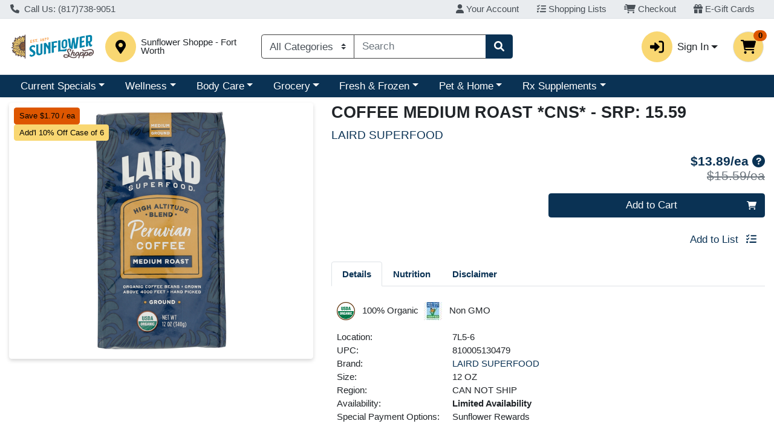

--- FILE ---
content_type: text/css;charset=UTF-8
request_url: https://shop.sunflowershoppe.com/s/1000-2013/api/style/theme.min.css
body_size: 3265
content:
.store-select__map{display:none}:root{--body-background-color: #fff;--primary: #0a3254 !important;--primary-rgb: 10, 50, 84 !important;--primary-contrast: #fff !important;--primary-lighter-9: #e7ebee !important;--primary-lighter-9-rgb: 231, 235, 238 !important;--primary-lighter-9-contrast: #000 !important;--primary-lighter-8: #ced6dd !important;--primary-lighter-8-rgb: 206, 214, 221 !important;--primary-lighter-8-contrast: #000 !important;--primary-lighter-7: #9dadbb !important;--primary-lighter-7-rgb: 157, 173, 187 !important;--primary-lighter-7-contrast: #000 !important;--primary-lighter-6: #6c8498 !important;--primary-lighter-6-rgb: 108, 132, 152 !important;--primary-lighter-6-contrast: #000 !important;--primary-lighter-5: #547087 !important;--primary-lighter-5-rgb: 84, 112, 135 !important;--primary-lighter-5-contrast: #fff !important;--primary-lighter-4: #3b5b76 !important;--primary-lighter-4-rgb: 59, 91, 118 !important;--primary-lighter-4-contrast: #fff !important;--primary-lighter-3: #2f516e !important;--primary-lighter-3-rgb: 47, 81, 110 !important;--primary-lighter-3-contrast: #fff !important;--primary-lighter-2: #234765 !important;--primary-lighter-2-rgb: 35, 71, 101 !important;--primary-lighter-2-contrast: #fff !important;--primary-lighter-1: #163c5d !important;--primary-lighter-1-rgb: 22, 60, 93 !important;--primary-lighter-1-contrast: #fff !important;--primary-darker-1: #0a3050 !important;--primary-darker-1-rgb: 10, 48, 80 !important;--primary-darker-1-contrast: #fff !important;--primary-darker-2: #092d4c !important;--primary-darker-2-rgb: 9, 45, 76 !important;--primary-darker-2-contrast: #fff !important;--primary-darker-3: #092b47 !important;--primary-darker-3-rgb: 9, 43, 71 !important;--primary-darker-3-contrast: #fff !important;--primary-darker-4: #082843 !important;--primary-darker-4-rgb: 8, 40, 67 !important;--primary-darker-4-contrast: #fff !important;--primary-darker-5: #07233b !important;--primary-darker-5-rgb: 7, 35, 59 !important;--primary-darker-5-contrast: #fff !important;--primary-darker-6: #061e32 !important;--primary-darker-6-rgb: 6, 30, 50 !important;--primary-darker-6-contrast: #fff !important;--primary-darker-7: #041422 !important;--primary-darker-7-rgb: 4, 20, 34 !important;--primary-darker-7-contrast: #fff !important;--primary-darker-8: #020a11 !important;--primary-darker-8-rgb: 2, 10, 17 !important;--primary-darker-8-contrast: #fff !important;--primary-darker-9: #010508 !important;--primary-darker-9-rgb: 1, 5, 8 !important;--primary-darker-9-contrast: #fff !important;--secondary: #f9d772 !important;--secondary-rgb: 249, 215, 114 !important;--secondary-contrast: #000 !important;--secondary-lighter-9: #fefbf1 !important;--secondary-lighter-9-rgb: 254, 251, 241 !important;--secondary-lighter-9-contrast: #000 !important;--secondary-lighter-8: #fef7e3 !important;--secondary-lighter-8-rgb: 254, 247, 227 !important;--secondary-lighter-8-contrast: #000 !important;--secondary-lighter-7: #fdefc7 !important;--secondary-lighter-7-rgb: 253, 239, 199 !important;--secondary-lighter-7-contrast: #000 !important;--secondary-lighter-6: #fbe7aa !important;--secondary-lighter-6-rgb: 251, 231, 170 !important;--secondary-lighter-6-contrast: #000 !important;--secondary-lighter-5: #fbe39c !important;--secondary-lighter-5-rgb: 251, 227, 156 !important;--secondary-lighter-5-contrast: #000 !important;--secondary-lighter-4: #fadf8e !important;--secondary-lighter-4-rgb: 250, 223, 142 !important;--secondary-lighter-4-contrast: #000 !important;--secondary-lighter-3: #fadd87 !important;--secondary-lighter-3-rgb: 250, 221, 135 !important;--secondary-lighter-3-contrast: #000 !important;--secondary-lighter-2: #fadb80 !important;--secondary-lighter-2-rgb: 250, 219, 128 !important;--secondary-lighter-2-contrast: #000 !important;--secondary-lighter-1: #f9d979 !important;--secondary-lighter-1-rgb: 249, 217, 121 !important;--secondary-lighter-1-contrast: #000 !important;--secondary-darker-1: #edcc6c !important;--secondary-darker-1-rgb: 237, 204, 108 !important;--secondary-darker-1-contrast: #000 !important;--secondary-darker-2: #e0c267 !important;--secondary-darker-2-rgb: 224, 194, 103 !important;--secondary-darker-2-contrast: #000 !important;--secondary-darker-3: #d4b761 !important;--secondary-darker-3-rgb: 212, 183, 97 !important;--secondary-darker-3-contrast: #000 !important;--secondary-darker-4: #c7ac5b !important;--secondary-darker-4-rgb: 199, 172, 91 !important;--secondary-darker-4-contrast: #000 !important;--secondary-darker-5: #ae9750 !important;--secondary-darker-5-rgb: 174, 151, 80 !important;--secondary-darker-5-contrast: #000 !important;--secondary-darker-6: #958144 !important;--secondary-darker-6-rgb: 149, 129, 68 !important;--secondary-darker-6-contrast: #000 !important;--secondary-darker-7: #64562e !important;--secondary-darker-7-rgb: 100, 86, 46 !important;--secondary-darker-7-contrast: #fff !important;--secondary-darker-8: #322b17 !important;--secondary-darker-8-rgb: 50, 43, 23 !important;--secondary-darker-8-contrast: #fff !important;--secondary-darker-9: #19160b !important;--secondary-darker-9-rgb: 25, 22, 11 !important;--secondary-darker-9-contrast: #fff !important;--success: #198754 !important;--success-rgb: 25, 135, 84 !important;--success-contrast: #fff !important;--success-lighter-9: #e8f3ee !important;--success-lighter-9-rgb: 232, 243, 238 !important;--success-lighter-9-contrast: #000 !important;--success-lighter-8: #d1e7dd !important;--success-lighter-8-rgb: 209, 231, 221 !important;--success-lighter-8-contrast: #000 !important;--success-lighter-7: #a3cfbb !important;--success-lighter-7-rgb: 163, 207, 187 !important;--success-lighter-7-contrast: #000 !important;--success-lighter-6: #75b798 !important;--success-lighter-6-rgb: 117, 183, 152 !important;--success-lighter-6-contrast: #000 !important;--success-lighter-5: #5eab87 !important;--success-lighter-5-rgb: 94, 171, 135 !important;--success-lighter-5-contrast: #000 !important;--success-lighter-4: #479f76 !important;--success-lighter-4-rgb: 71, 159, 118 !important;--success-lighter-4-contrast: #000 !important;--success-lighter-3: #3c996e !important;--success-lighter-3-rgb: 60, 153, 110 !important;--success-lighter-3-contrast: #000 !important;--success-lighter-2: #309365 !important;--success-lighter-2-rgb: 48, 147, 101 !important;--success-lighter-2-contrast: #000 !important;--success-lighter-1: #258d5d !important;--success-lighter-1-rgb: 37, 141, 93 !important;--success-lighter-1-contrast: #000 !important;--success-darker-1: #188050 !important;--success-darker-1-rgb: 24, 128, 80 !important;--success-darker-1-contrast: #fff !important;--success-darker-2: #177a4c !important;--success-darker-2-rgb: 23, 122, 76 !important;--success-darker-2-contrast: #fff !important;--success-darker-3: #157347 !important;--success-darker-3-rgb: 21, 115, 71 !important;--success-darker-3-contrast: #fff !important;--success-darker-4: #146c43 !important;--success-darker-4-rgb: 20, 108, 67 !important;--success-darker-4-contrast: #fff !important;--success-darker-5: #125f3b !important;--success-darker-5-rgb: 18, 95, 59 !important;--success-darker-5-contrast: #fff !important;--success-darker-6: #0f5132 !important;--success-darker-6-rgb: 15, 81, 50 !important;--success-darker-6-contrast: #fff !important;--success-darker-7: #0a3622 !important;--success-darker-7-rgb: 10, 54, 34 !important;--success-darker-7-contrast: #fff !important;--success-darker-8: #051b11 !important;--success-darker-8-rgb: 5, 27, 17 !important;--success-darker-8-contrast: #fff !important;--success-darker-9: #030e08 !important;--success-darker-9-rgb: 3, 14, 8 !important;--success-darker-9-contrast: #fff !important;--info: #DD5600 !important;--info-rgb: 221, 86, 0 !important;--info-contrast: #000 !important;--info-lighter-9: #fceee6 !important;--info-lighter-9-rgb: 252, 238, 230 !important;--info-lighter-9-contrast: #000 !important;--info-lighter-8: #f8ddcc !important;--info-lighter-8-rgb: 248, 221, 204 !important;--info-lighter-8-contrast: #000 !important;--info-lighter-7: #f1bb99 !important;--info-lighter-7-rgb: 241, 187, 153 !important;--info-lighter-7-contrast: #000 !important;--info-lighter-6: #eb9a66 !important;--info-lighter-6-rgb: 235, 154, 102 !important;--info-lighter-6-contrast: #000 !important;--info-lighter-5: #e7894d !important;--info-lighter-5-rgb: 231, 137, 77 !important;--info-lighter-5-contrast: #000 !important;--info-lighter-4: #e47833 !important;--info-lighter-4-rgb: 228, 120, 51 !important;--info-lighter-4-contrast: #000 !important;--info-lighter-3: #e26f26 !important;--info-lighter-3-rgb: 226, 111, 38 !important;--info-lighter-3-contrast: #000 !important;--info-lighter-2: #e0671a !important;--info-lighter-2-rgb: 224, 103, 26 !important;--info-lighter-2-contrast: #000 !important;--info-lighter-1: #df5e0d !important;--info-lighter-1-rgb: 223, 94, 13 !important;--info-lighter-1-contrast: #000 !important;--info-darker-1: #d25200 !important;--info-darker-1-rgb: 210, 82, 0 !important;--info-darker-1-contrast: #000 !important;--info-darker-2: #c74d00 !important;--info-darker-2-rgb: 199, 77, 0 !important;--info-darker-2-contrast: #fff !important;--info-darker-3: #bc4900 !important;--info-darker-3-rgb: 188, 73, 0 !important;--info-darker-3-contrast: #fff !important;--info-darker-4: #b14500 !important;--info-darker-4-rgb: 177, 69, 0 !important;--info-darker-4-contrast: #fff !important;--info-darker-5: #9b3c00 !important;--info-darker-5-rgb: 155, 60, 0 !important;--info-darker-5-contrast: #fff !important;--info-darker-6: #853400 !important;--info-darker-6-rgb: 133, 52, 0 !important;--info-darker-6-contrast: #fff !important;--info-darker-7: #582200 !important;--info-darker-7-rgb: 88, 34, 0 !important;--info-darker-7-contrast: #fff !important;--info-darker-8: #2c1100 !important;--info-darker-8-rgb: 44, 17, 0 !important;--info-darker-8-contrast: #fff !important;--info-darker-9: #160900 !important;--info-darker-9-rgb: 22, 9, 0 !important;--info-darker-9-contrast: #fff !important;--warning: #EA4008 !important;--warning-rgb: 234, 64, 8 !important;--warning-contrast: #000 !important;--warning-lighter-9: #fdece6 !important;--warning-lighter-9-rgb: 253, 236, 230 !important;--warning-lighter-9-contrast: #000 !important;--warning-lighter-8: #fbd9ce !important;--warning-lighter-8-rgb: 251, 217, 206 !important;--warning-lighter-8-contrast: #000 !important;--warning-lighter-7: #f7b39c !important;--warning-lighter-7-rgb: 247, 179, 156 !important;--warning-lighter-7-contrast: #000 !important;--warning-lighter-6: #f28c6b !important;--warning-lighter-6-rgb: 242, 140, 107 !important;--warning-lighter-6-contrast: #000 !important;--warning-lighter-5: #f07952 !important;--warning-lighter-5-rgb: 240, 121, 82 !important;--warning-lighter-5-contrast: #000 !important;--warning-lighter-4: #ee6639 !important;--warning-lighter-4-rgb: 238, 102, 57 !important;--warning-lighter-4-contrast: #000 !important;--warning-lighter-3: #ed5d2d !important;--warning-lighter-3-rgb: 237, 93, 45 !important;--warning-lighter-3-contrast: #000 !important;--warning-lighter-2: #ec5321 !important;--warning-lighter-2-rgb: 236, 83, 33 !important;--warning-lighter-2-contrast: #000 !important;--warning-lighter-1: #eb4a14 !important;--warning-lighter-1-rgb: 235, 74, 20 !important;--warning-lighter-1-contrast: #000 !important;--warning-darker-1: #de3d08 !important;--warning-darker-1-rgb: 222, 61, 8 !important;--warning-darker-1-contrast: #000 !important;--warning-darker-2: #d33a07 !important;--warning-darker-2-rgb: 211, 58, 7 !important;--warning-darker-2-contrast: #fff !important;--warning-darker-3: #c73607 !important;--warning-darker-3-rgb: 199, 54, 7 !important;--warning-darker-3-contrast: #fff !important;--warning-darker-4: #bb3306 !important;--warning-darker-4-rgb: 187, 51, 6 !important;--warning-darker-4-contrast: #fff !important;--warning-darker-5: #a42d06 !important;--warning-darker-5-rgb: 164, 45, 6 !important;--warning-darker-5-contrast: #fff !important;--warning-darker-6: #8c2605 !important;--warning-darker-6-rgb: 140, 38, 5 !important;--warning-darker-6-contrast: #fff !important;--warning-darker-7: #5e1a03 !important;--warning-darker-7-rgb: 94, 26, 3 !important;--warning-darker-7-contrast: #fff !important;--warning-darker-8: #2f0d02 !important;--warning-darker-8-rgb: 47, 13, 2 !important;--warning-darker-8-contrast: #fff !important;--warning-darker-9: #170601 !important;--warning-darker-9-rgb: 23, 6, 1 !important;--warning-darker-9-contrast: #fff !important;--danger: #EA4008 !important;--danger-rgb: 234, 64, 8 !important;--danger-contrast: #000 !important;--danger-lighter-9: #fdece6 !important;--danger-lighter-9-rgb: 253, 236, 230 !important;--danger-lighter-9-contrast: #000 !important;--danger-lighter-8: #fbd9ce !important;--danger-lighter-8-rgb: 251, 217, 206 !important;--danger-lighter-8-contrast: #000 !important;--danger-lighter-7: #f7b39c !important;--danger-lighter-7-rgb: 247, 179, 156 !important;--danger-lighter-7-contrast: #000 !important;--danger-lighter-6: #f28c6b !important;--danger-lighter-6-rgb: 242, 140, 107 !important;--danger-lighter-6-contrast: #000 !important;--danger-lighter-5: #f07952 !important;--danger-lighter-5-rgb: 240, 121, 82 !important;--danger-lighter-5-contrast: #000 !important;--danger-lighter-4: #ee6639 !important;--danger-lighter-4-rgb: 238, 102, 57 !important;--danger-lighter-4-contrast: #000 !important;--danger-lighter-3: #ed5d2d !important;--danger-lighter-3-rgb: 237, 93, 45 !important;--danger-lighter-3-contrast: #000 !important;--danger-lighter-2: #ec5321 !important;--danger-lighter-2-rgb: 236, 83, 33 !important;--danger-lighter-2-contrast: #000 !important;--danger-lighter-1: #eb4a14 !important;--danger-lighter-1-rgb: 235, 74, 20 !important;--danger-lighter-1-contrast: #000 !important;--danger-darker-1: #de3d08 !important;--danger-darker-1-rgb: 222, 61, 8 !important;--danger-darker-1-contrast: #000 !important;--danger-darker-2: #d33a07 !important;--danger-darker-2-rgb: 211, 58, 7 !important;--danger-darker-2-contrast: #fff !important;--danger-darker-3: #c73607 !important;--danger-darker-3-rgb: 199, 54, 7 !important;--danger-darker-3-contrast: #fff !important;--danger-darker-4: #bb3306 !important;--danger-darker-4-rgb: 187, 51, 6 !important;--danger-darker-4-contrast: #fff !important;--danger-darker-5: #a42d06 !important;--danger-darker-5-rgb: 164, 45, 6 !important;--danger-darker-5-contrast: #fff !important;--danger-darker-6: #8c2605 !important;--danger-darker-6-rgb: 140, 38, 5 !important;--danger-darker-6-contrast: #fff !important;--danger-darker-7: #5e1a03 !important;--danger-darker-7-rgb: 94, 26, 3 !important;--danger-darker-7-contrast: #fff !important;--danger-darker-8: #2f0d02 !important;--danger-darker-8-rgb: 47, 13, 2 !important;--danger-darker-8-contrast: #fff !important;--danger-darker-9: #170601 !important;--danger-darker-9-rgb: 23, 6, 1 !important;--danger-darker-9-contrast: #fff !important;--light: #F1F1F1 !important;--light-rgb: 241, 241, 241 !important;--light-contrast: #000 !important;--light-lighter-9: #fefefe !important;--light-lighter-9-rgb: 254, 254, 254 !important;--light-lighter-9-contrast: #000 !important;--light-lighter-8: #fcfcfc !important;--light-lighter-8-rgb: 252, 252, 252 !important;--light-lighter-8-contrast: #000 !important;--light-lighter-7: #f9f9f9 !important;--light-lighter-7-rgb: 249, 249, 249 !important;--light-lighter-7-contrast: #000 !important;--light-lighter-6: #f7f7f7 !important;--light-lighter-6-rgb: 247, 247, 247 !important;--light-lighter-6-contrast: #000 !important;--light-lighter-5: whitesmoke !important;--light-lighter-5-rgb: 245, 245, 245 !important;--light-lighter-5-contrast: #000 !important;--light-lighter-4: #f4f4f4 !important;--light-lighter-4-rgb: 244, 244, 244 !important;--light-lighter-4-contrast: #000 !important;--light-lighter-3: #f3f3f3 !important;--light-lighter-3-rgb: 243, 243, 243 !important;--light-lighter-3-contrast: #000 !important;--light-lighter-2: #f2f2f2 !important;--light-lighter-2-rgb: 242, 242, 242 !important;--light-lighter-2-contrast: #000 !important;--light-lighter-1: #f2f2f2 !important;--light-lighter-1-rgb: 242, 242, 242 !important;--light-lighter-1-contrast: #000 !important;--light-darker-1: #e5e5e5 !important;--light-darker-1-rgb: 229, 229, 229 !important;--light-darker-1-contrast: #000 !important;--light-darker-2: #d9d9d9 !important;--light-darker-2-rgb: 217, 217, 217 !important;--light-darker-2-contrast: #000 !important;--light-darker-3: #cdcdcd !important;--light-darker-3-rgb: 205, 205, 205 !important;--light-darker-3-contrast: #000 !important;--light-darker-4: #c1c1c1 !important;--light-darker-4-rgb: 193, 193, 193 !important;--light-darker-4-contrast: #000 !important;--light-darker-5: darkgray !important;--light-darker-5-rgb: 169, 169, 169 !important;--light-darker-5-contrast: #000 !important;--light-darker-6: #919191 !important;--light-darker-6-rgb: 145, 145, 145 !important;--light-darker-6-contrast: #000 !important;--light-darker-7: #606060 !important;--light-darker-7-rgb: 96, 96, 96 !important;--light-darker-7-contrast: #fff !important;--light-darker-8: #303030 !important;--light-darker-8-rgb: 48, 48, 48 !important;--light-darker-8-contrast: #fff !important;--light-darker-9: #181818 !important;--light-darker-9-rgb: 24, 24, 24 !important;--light-darker-9-contrast: #fff !important;--dark: #404040 !important;--dark-rgb: 64, 64, 64 !important;--dark-contrast: #fff !important;--dark-lighter-9: #ececec !important;--dark-lighter-9-rgb: 236, 236, 236 !important;--dark-lighter-9-contrast: #000 !important;--dark-lighter-8: #d9d9d9 !important;--dark-lighter-8-rgb: 217, 217, 217 !important;--dark-lighter-8-contrast: #000 !important;--dark-lighter-7: #b3b3b3 !important;--dark-lighter-7-rgb: 179, 179, 179 !important;--dark-lighter-7-contrast: #000 !important;--dark-lighter-6: #8c8c8c !important;--dark-lighter-6-rgb: 140, 140, 140 !important;--dark-lighter-6-contrast: #000 !important;--dark-lighter-5: #797979 !important;--dark-lighter-5-rgb: 121, 121, 121 !important;--dark-lighter-5-contrast: #000 !important;--dark-lighter-4: #666666 !important;--dark-lighter-4-rgb: 102, 102, 102 !important;--dark-lighter-4-contrast: #fff !important;--dark-lighter-3: #5d5d5d !important;--dark-lighter-3-rgb: 93, 93, 93 !important;--dark-lighter-3-contrast: #fff !important;--dark-lighter-2: #535353 !important;--dark-lighter-2-rgb: 83, 83, 83 !important;--dark-lighter-2-contrast: #fff !important;--dark-lighter-1: #4a4a4a !important;--dark-lighter-1-rgb: 74, 74, 74 !important;--dark-lighter-1-contrast: #fff !important;--dark-darker-1: #3d3d3d !important;--dark-darker-1-rgb: 61, 61, 61 !important;--dark-darker-1-contrast: #fff !important;--dark-darker-2: #3a3a3a !important;--dark-darker-2-rgb: 58, 58, 58 !important;--dark-darker-2-contrast: #fff !important;--dark-darker-3: #363636 !important;--dark-darker-3-rgb: 54, 54, 54 !important;--dark-darker-3-contrast: #fff !important;--dark-darker-4: #333333 !important;--dark-darker-4-rgb: 51, 51, 51 !important;--dark-darker-4-contrast: #fff !important;--dark-darker-5: #2d2d2d !important;--dark-darker-5-rgb: 45, 45, 45 !important;--dark-darker-5-contrast: #fff !important;--dark-darker-6: #262626 !important;--dark-darker-6-rgb: 38, 38, 38 !important;--dark-darker-6-contrast: #fff !important;--dark-darker-7: #1a1a1a !important;--dark-darker-7-rgb: 26, 26, 26 !important;--dark-darker-7-contrast: #fff !important;--dark-darker-8: #0d0d0d !important;--dark-darker-8-rgb: 13, 13, 13 !important;--dark-darker-8-contrast: #fff !important;--dark-darker-9: #060606 !important;--dark-darker-9-rgb: 6, 6, 6 !important;--dark-darker-9-contrast: #fff !important;--blue: #0d6efd !important;--blue-rgb: 13, 110, 253 !important;--blue-contrast: #fff !important;--indigo: #6610f2 !important;--indigo-rgb: 102, 16, 242 !important;--indigo-contrast: #fff !important;--purple: #6f42c1 !important;--purple-rgb: 111, 66, 193 !important;--purple-contrast: #fff !important;--pink: #d63384 !important;--pink-rgb: 214, 51, 132 !important;--pink-contrast: #fff !important;--red: #dc3545 !important;--red-rgb: 220, 53, 69 !important;--red-contrast: #fff !important;--orange: #fd7e14 !important;--orange-rgb: 253, 126, 20 !important;--orange-contrast: #000 !important;--yellow: #ffc107 !important;--yellow-rgb: 255, 193, 7 !important;--yellow-contrast: #000 !important;--green: #198754 !important;--green-rgb: 25, 135, 84 !important;--green-contrast: #fff !important;--teal: #20c997 !important;--teal-rgb: 32, 201, 151 !important;--teal-contrast: #000 !important;--cyan: #0dcaf0 !important;--cyan-rgb: 13, 202, 240 !important;--cyan-contrast: #000 !important;--white: #fff !important;--white-rgb: 255, 255, 255 !important;--white-contrast: #000 !important;--gray: #6c757d !important;--gray-rgb: 108, 117, 125 !important;--gray-contrast: #fff !important;--gray-dark: #343a40 !important;--gray-dark-rgb: 52, 58, 64 !important;--gray-dark-contrast: #fff !important;--gray-100: #f8f9fa !important;--gray-100-rgb: 248, 249, 250 !important;--gray-100-contrast: #000 !important;--gray-200: #e9ecef !important;--gray-200-rgb: 233, 236, 239 !important;--gray-200-contrast: #000 !important;--gray-300: #dee2e6 !important;--gray-300-rgb: 222, 226, 230 !important;--gray-300-contrast: #000 !important;--gray-400: #ced4da !important;--gray-400-rgb: 206, 212, 218 !important;--gray-400-contrast: #000 !important;--gray-500: #adb5bd !important;--gray-500-rgb: 173, 181, 189 !important;--gray-500-contrast: #000 !important;--gray-600: #6c757d !important;--gray-600-rgb: 108, 117, 125 !important;--gray-600-contrast: #fff !important;--gray-700: #495057 !important;--gray-700-rgb: 73, 80, 87 !important;--gray-700-contrast: #fff !important;--gray-800: #343a40 !important;--gray-800-rgb: 52, 58, 64 !important;--gray-800-contrast: #fff !important;--gray-900: #212529 !important;--gray-900-rgb: 33, 37, 41 !important;--gray-900-contrast: #fff !important}

--- FILE ---
content_type: application/javascript
request_url: https://shop.sunflowershoppe.com/s/1000-2013/js/6794.eb4c34c4.js
body_size: 1614
content:
"use strict";(self["webpackChunkwebcart_ui"]=self["webpackChunkwebcart_ui"]||[]).push([[6794],{1188:function(e,t,r){r.r(t),r.d(t,{default:function(){return P}});var o=r(6252),i=r(3577);const n={key:1,class:"font-size-xl d-flex flex-column align-items-center justify-content-center"},s={class:"text-primary mb-4"};function d(e,t,r,d,l,u){const a=(0,o.up)("WCSpinner"),c=(0,o.up)("router-link"),E=(0,o.up)("ProductDetailPageMobile"),m=(0,o.up)("ProductDetailPageDesktop"),p=(0,o.up)("platform-renderer"),I=(0,o.up)("RecommendedProducts");return(0,o.wg)(),(0,o.iD)("main",null,[!e.loadFailedError&&e.loading?((0,o.wg)(),(0,o.j4)(a,{key:0,position:"center",size:"xl"})):e.loadFailedError?((0,o.wg)(),(0,o.iD)("div",n,[(0,o._)("h1",s,(0,i.zw)(e.$t("oops"))+"!",1),t[0]||(t[0]=(0,o.Uk)()),(0,o._)("p",null,(0,i.zw)(e.$t("weCouldntFindThisItem")),1),t[1]||(t[1]=(0,o.Uk)()),(0,o.Wm)(c,{to:"/",class:"btn btn-outline-primary"},{default:(0,o.w5)((()=>[(0,o.Uk)((0,i.zw)(e.$t("returnHome")),1)])),_:1})])):e.item?((0,o.wg)(),(0,o.iD)(o.HY,{key:2},[(0,o._)("h1",{class:"sr-only",tabindex:"-1",ref:"focusFirst"},(0,i.zw)(e.$t("productDetailsPage")),513),t[3]||(t[3]=(0,o.Uk)()),(0,o.Wm)(p,null,{onMobile:(0,o.w5)((()=>[(0,o.Wm)(E,{item:e.item},null,8,["item"])])),onDesktop:(0,o.w5)((()=>[(0,o.Wm)(m,{item:e.item},null,8,["item"])])),_:1}),t[4]||(t[4]=(0,o.Uk)()),(0,o.Wm)(I,{productId:e.$route.params.id},null,8,["productId"])],64)):(0,o.kq)("",!0)])}var l=r(7066),u=r(3907),a=r(3034),c=r(1276),E=r(9388),m=r(7980),p=r(5717),I=r(4180),T=r(2998);function h(e,t,r,n,s,d){const l=(0,o.up)("WCProductRow");return(0,o.wg)(),(0,o.iD)("div",null,[((0,o.wg)(!0),(0,o.iD)(o.HY,null,(0,o.Ko)(d.recommendedLists,(e=>((0,o.wg)(),(0,o.j4)(l,{key:e.type,class:(0,i.C_)(["suggested-products",`suggested-products--${e.rowIdPrefix}`]),rowId:d.getRowId(e.rowIdPrefix),rowName:e.title,hideIfEmpty:!0,entryMethod:d.getEntryMethod(e.type)},null,8,["class","rowId","rowName","entryMethod"])))),128))])}var g=r(6337),M=r(9799);const w={SUBSTITUTE_ITEMS:"SUBSTITUTE_ITEMS",GOES_WELL_WITH_ITEMS:"GOES_WELL_WITH_ITEMS",RECOMMENDED_ITEMS:"RECOMMENDED_ITEMS",FREQUENTLY_BOUGHT_ITEMS:"FREQUENTLY_BOUGHT_ITEMS"};var _={components:{WCProductRow:g.Z},props:{productId:{type:String,required:!0}},methods:{getRowId(e){return`${e}${this.productId}`},getEntryMethod(e){return e===w.RECOMMENDED_ITEMS?M.U.RECOMMENDATION_SIMILAR:e===w.FREQUENTLY_BOUGHT_ITEMS?M.U.RECOMMENDATION_FREQUENTLY_BOUGHT:M.U.DEFAULT}},computed:{recommendedLists(){return[{type:w.SUBSTITUTE_ITEMS,title:this.$configuration.recommendedSubstitutesLabel||"Recommended Substitutes",rowIdPrefix:"MIT1"},{type:w.GOES_WELL_WITH_ITEMS,title:this.$configuration.goesWellWithLabel||"Goes Well With",rowIdPrefix:"MIT0"},{type:w.RECOMMENDED_ITEMS,title:this.$configuration.youMayAlsoLikeLabel||"You May Also Like",rowIdPrefix:"REC"},{type:w.FREQUENTLY_BOUGHT_ITEMS,title:this.$configuration.frequentlyBoughtItemLabel||"Frequently bought with this item",rowIdPrefix:"FBI"}]}}},f=r(3744);const S=(0,f.Z)(_,[["render",h],["__scopeId","data-v-37ed8632"]]);var U=S,y=(0,o.aZ)({components:{ProductDetailPageMobile:I.Z,ProductDetailPageDesktop:T.Z,PlatformRenderer:a.Z,RecommendedProducts:U,WCSpinner:E.Z},mixins:[c.Z],data(){return{item:null,loading:!1,loadFailedError:null}},created(){this.fetchProductDetails()},methods:{async fetchProductDetails(){this.loading=!0,this.loadFailedError=null;try{const e=await l.Z.get(`/api/i/${this.$route.params.id}`);this.item=e.data,p.Z.track(m.Z.ItemViewed,{item:this.item,customerId:this.getUser?.sub})}catch(e){this.item=null,this.loading=!1,this.loadFailedError=e,console.error(e)}this.loading=!1}},computed:{...(0,u.Se)({getUser:"user/getUser"})},watch:{"$route.params.id":function(){this.fetchProductDetails()}}});const D=(0,f.Z)(y,[["render",d]]);var P=D}}]);
//# sourceMappingURL=6794.eb4c34c4.js.map

--- FILE ---
content_type: text/plain; charset=utf-8
request_url: https://xps62682.jscrambler.com/aafkdowvbct
body_size: 390
content:
[base64]

--- FILE ---
content_type: application/javascript
request_url: https://shop.sunflowershoppe.com/s/1000-2013/js/app.319fc116.js
body_size: 235864
content:
(function(){"use strict";var e={4406:function(e,t,i){i.d(t,{C7:function(){return o},xx:function(){return r},yU:function(){return a}});var r=Symbol("configurationKey"),o=Symbol("shadowVerifiedEmailsKey"),a=Symbol("updateShadowVerifiedEmailsKey")},5086:function(e,t,i){i(7658);var r=i(9963),o=i(9746),a=i(7066),n=i(6252),s=i(3577);const l={key:1,class:"error-container"},c={key:2};function d(e,t,i,r,o,a){const d=(0,n.up)("WCMobileSideBar"),u=(0,n.up)("WCModalRoot"),m=(0,n.up)("WCToastRoot"),p=(0,n.up)("WCCartDrawerRoot"),h=(0,n.up)("WCMobileContextMenuRoot"),g=(0,n.up)("WCSpinnerRoot"),f=(0,n.up)("PlatformProvider"),y=(0,n.up)("FeatureNotAvailable");return!e.renderApp||e.loading||e.restricted?e.restricted?((0,n.wg)(),(0,n.iD)("h1",l,[(0,n.Wm)(y,{isMobile:e.isMobile},null,8,["isMobile"])])):e.renderApp?(0,n.kq)("",!0):((0,n.wg)(),(0,n.iD)("h1",c,(0,s.zw)(e.$t("operaBlockedVersionWarning")),1)):((0,n.wg)(),(0,n.j4)(f,{key:0,class:"wc-app h-100"},{default:(0,n.w5)((()=>[((0,n.wg)(),(0,n.j4)((0,n.LL)(e.layout))),t[0]||(t[0]=(0,n.Uk)()),e.isMobile?((0,n.wg)(),(0,n.j4)(d,{key:0})):(0,n.kq)("",!0),t[1]||(t[1]=(0,n.Uk)()),(0,n.Wm)(u),t[2]||(t[2]=(0,n.Uk)()),(0,n.Wm)(m),t[3]||(t[3]=(0,n.Uk)()),(0,n.Wm)(p),t[4]||(t[4]=(0,n.Uk)()),e.isMobile?((0,n.wg)(),(0,n.j4)(h,{key:1})):(0,n.kq)("",!0),t[5]||(t[5]=(0,n.Uk)()),(0,n.Wm)(g)])),_:1}))}var u=i(3907);function m(e,t,i,o,a,l){return(0,n.wg)(),(0,n.iD)("section",{class:(0,s.C_)({"wc-modal-root":a.modals.length>0,"front-most-modal":l.modal&&l.modal.props&&l.modal.props.isFrontMostModal}),onClick:t[0]||(t[0]=(0,r.iM)((()=>{}),["stop"]))},[(0,n.Wm)(r.uT,{name:"wc-modal"},{default:(0,n.w5)((()=>[l.modal?((0,n.wg)(),(0,n.j4)((0,n.LL)(l.modal.component),(0,n.dG)({key:0},l.modal.props,{close:l.modal.close,dismiss:l.modal.dismiss,modalMessage:a.message}),null,16,["close","dismiss","modalMessage"])):(0,n.kq)("",!0)])),_:1})],2)}var p=i(7123),h=i(2092),g={components:{WCModal:h.Z},data(){return{modals:[],message:null}},created(){try{p.Z.$on("open",(({component:e,props:t,resolve:i,reject:r})=>{this.modals.push({component:e,props:t,close:t=>{this.modals=this.modals.filter((t=>{const i={...t.component};return i.__hmrId!==e.__hmrId})),this.message=t,i(t)},dismiss:t=>{this.modals=this.modals.filter((t=>{const i={...t.component};return i.__hmrId!==e.__hmrId})),this.message=null,r(t)}})})),p.Z.$on("dismissAll",(()=>{this.modals.forEach((e=>e.dismiss("Closing all modals")))}))}catch(e){console.log(e)}},computed:{modal(){return this.modals[this.modals.length-1]}}},f=i(3744);const y=(0,f.Z)(g,[["render",m],["__scopeId","data-v-e24c618c"]]);var b=y;function w(e,t,i,o,a,l){return(0,n.wg)(),(0,n.j4)(r.W3,{name:"toast-slide",tag:"section","aria-live":"polite","aria-atomic":"true",class:(0,s.C_)(["wc-toast-root",{"wc-scan-n-go-toast":l.isScanAndGoPage}])},{default:(0,n.w5)((()=>[((0,n.wg)(!0),(0,n.iD)(n.HY,null,(0,n.Ko)(a.ToastService.toasts,(e=>((0,n.wg)(),(0,n.iD)("div",{key:e.id},[((0,n.wg)(),(0,n.j4)((0,n.LL)(e.component),(0,n.dG)({ref_for:!0},e.props,{"data-id":e.id,close:e.close,dismiss:e.dismiss,startTimeout:e.startTimeout},(0,n.mx)(e.actions)),null,16,["data-id","close","dismiss","startTimeout"]))])))),128))])),_:1},8,["class"])}var v=i(8021),C={data(){return{ToastService:v.Z}},computed:{isScanAndGoPage(){return this.$route.meta.isScanAndGoPage}}};const k=(0,f.Z)(C,[["render",w],["__scopeId","data-v-550b5257"]]);var I=k;function S(e,t,i,r,o,a){return(0,n.wg)(),(0,n.iD)("section",{"aria-live":"polite","aria-atomic":"true",class:(0,s.C_)({"wc-mobile-menu-root mt-auto":o.menus.length>0})},[((0,n.wg)(!0),(0,n.iD)(n.HY,null,(0,n.Ko)(o.menus,((e,t)=>((0,n.wg)(),(0,n.j4)((0,n.LL)(e.component),(0,n.dG)({key:t,ref_for:!0},e.props,{"data-id":e.id,close:e.close,dismiss:e.dismiss}),null,16,["data-id","close","dismiss"])))),128))],2)}var A=i(5934),T=i(173),_={name:"WCMobileContextMenuRoot",components:{WCMobileContextMenu:T.Z},data(){return{menus:[]}},created(){p.Z.$on("menu:open",(({component:e,options:t,resolve:i,reject:r})=>{const o=(0,A.Z)(),{props:a,timeout:n}=t,s={id:o,component:e,props:a,close:e=>{this.menus=this.menus.filter((e=>e.id!==o)),i(e)},dismiss:e=>{this.menus=this.menus.filter((e=>e.id!==o)),r(e)}};this.menus.push(s),n&&setTimeout((()=>s.dismiss("Timeout")),n)}))}};const E=(0,f.Z)(_,[["render",S],["__scopeId","data-v-77170ac8"]]);var O=E;const M={class:"wc-cart-drawer-root"};function D(e,t,i,o,a,s){const l=(0,n.up)("WCCartDrawer"),c=(0,n.up)("FocusLoop"),d=(0,n.Q2)("click-outside");return(0,n.wg)(),(0,n.iD)("section",M,[(0,n.Wm)(c,null,{default:(0,n.w5)((()=>[(0,n.Wm)(r.uT,{name:"wc-cart-drawer"},{default:(0,n.w5)((()=>[a.show?(0,n.wy)(((0,n.wg)(),(0,n.j4)(l,{key:0,"line-items":s.getCartItems,carts:e.nonEmptyCarts,onKeydown:(0,r.D2)(s.close,["esc"])},null,8,["line-items","carts","onKeydown"])),[[d,s.close]]):(0,n.kq)("",!0)])),_:1})])),_:1})])}var x=i(783),L=i(425),W=i.n(L),P=i(4917),N=i(6944),R={components:{WCCartDrawer:N.Z,FocusLoop:x.K},mixins:[P.Z],name:"WCCartDrawerRoot",data(){return{show:!1}},directives:{clickOutside:W().directive},created(){p.Z.$on("cartDrawer:open",(()=>{this.open()})),p.Z.$on("cartDrawer:close",(()=>{this.close()})),p.Z.$on("cartDrawer:toggle",(()=>{this.toggle()}))},computed:{...(0,u.Se)({nonEmptyCarts:"cart/nonEmptyCarts"}),getCartItems(){return this.cartLineItems.filter((e=>1===e.type||60===e.type))}},methods:{open(){this.show=!0},close(){this.show=!1},toggle(){this.show=!this.show}},watch:{$route(e,t){this.show&&e!==t&&this.close()},show(){this.show||document.getElementById("headerCartButton")?.focus()}}};const $=(0,f.Z)(R,[["render",D],["__scopeId","data-v-3b1a7f24"]]);var B=$;function U(e,t,i,r,o,a){const l=(0,n.up)("WCSpinner");return(0,n.wg)(),(0,n.iD)("div",{class:(0,s.C_)(o.isLoading&&"spinner-container"),role:"alert","aria-live":"assertive"},[o.isLoading?((0,n.wg)(),(0,n.j4)(l,{key:0,position:"window-center",size:"xl"})):(0,n.kq)("",!0)],2)}var Z=i(9388),z={name:"WCSpinnerRoot",components:{WCSpinner:Z.Z},data(){return{isLoading:!1}},created(){p.Z.$on("loader:open",(()=>{this.open()})),p.Z.$on("loader:close",(()=>{this.close()}))},methods:{open(){this.isLoading=!0},close(){this.isLoading=!1}}};const q=(0,f.Z)(z,[["render",U],["__scopeId","data-v-59c66b23"]]);var F=q,j=i(9755);function V(e,t,i,r,o,a){return(0,n.wg)(),(0,n.iD)("div",null,[(0,n.WI)(e.$slots,"default")])}var G={name:"PlatformProvider",mixins:[j.hs],provide(){const e={};return Object.defineProperty(e,"isMobile",{enumerable:!0,get:()=>this.isMobile}),{platformInfo:e}}};const Q=(0,f.Z)(G,[["render",V]]);var H=Q;function Y(e,t,i,r,o,a){const l=(0,n.up)("WCBreadcrumb"),c=(0,n.up)("WCEmployeeSidebar"),d=(0,n.up)("Dashboard");return(0,n.wg)(),(0,n.j4)(d,null,{breadcrumbs:(0,n.w5)((()=>[(0,n.Wm)(l,{crumbs:a.breadcrumbs,onSelected:a.breadcrumbs[a.breadcrumbs.length-1]},null,8,["crumbs","onSelected"])])),title:(0,n.w5)((()=>[(0,n.Uk)((0,s.zw)(e.$t("employeeDashboard")),1)])),sidebar:(0,n.w5)((()=>[(0,n.Wm)(c)])),_:1})}const K={class:"wc-view-with-gutters-wrapper container"},X={class:"wc-account__title border-secondary pb-2"},J={class:"d-flex"},ee={class:"w-25"},te={class:"wc-layout__body w-75"};function ie(e,t,i,r,o,a){const s=(0,n.up)("router-view"),l=(0,n.up)("DesktopDefault");return(0,n.wg)(),(0,n.j4)(l,null,{default:(0,n.w5)((()=>[(0,n._)("div",K,[(0,n._)("div",X,[(0,n.WI)(e.$slots,"breadcrumbs",{},void 0,!0),t[0]||(t[0]=(0,n.Uk)()),(0,n._)("h1",null,[(0,n.WI)(e.$slots,"title",{},void 0,!0)])]),t[2]||(t[2]=(0,n.Uk)()),(0,n._)("div",J,[(0,n._)("div",ee,[(0,n.WI)(e.$slots,"sidebar",{},void 0,!0)]),t[1]||(t[1]=(0,n.Uk)()),(0,n._)("div",te,[(0,n.Wm)(s)])])])])),_:3})}const re={class:"wc-layout wc-layout--desktop-default d-flex flex-column"},oe={class:"wc-layout__body container py-2 flex-grow-1"};function ae(e,t,i,r,o,a){const s=(0,n.up)("WCHeader"),l=(0,n.up)("WCWebAds"),c=(0,n.up)("WCAlertRoot"),d=(0,n.up)("router-view"),u=(0,n.up)("WCFooter");return(0,n.wg)(),(0,n.iD)("div",re,[(0,n.Wm)(s),t[1]||(t[1]=(0,n.Uk)()),e.webAds&&e.webAds.length?((0,n.wg)(),(0,n.j4)(l,{webAds:e.webAds,key:this.webAdKey},null,8,["webAds"])):(0,n.kq)("",!0),t[2]||(t[2]=(0,n.Uk)()),(0,n._)("section",oe,[(0,n.Wm)(c),t[0]||(t[0]=(0,n.Uk)()),(0,n.WI)(e.$slots,"default",{},(()=>[(0,n.Wm)(d)]),!0)]),t[3]||(t[3]=(0,n.Uk)()),(0,n.Wm)(u,{class:"flex-shrink-0 mt-5"})])}const ne={class:"d-flex flex-column w-75 mx-auto my-0"};function se(e,t,i,r,o,a){return(0,n.wg)(),(0,n.iD)("section",ne,[((0,n.wg)(!0),(0,n.iD)(n.HY,null,(0,n.Ko)(o.AlertService.alerts,((e,t)=>((0,n.wg)(),(0,n.j4)((0,n.LL)(e.component),(0,n.dG)({ref_for:!0},e.props,{close:e.close,dismiss:e.dismiss,key:t,"data-id":e.id}),null,16,["close","dismiss","data-id"])))),128))])}var le=i(9418),ce={data(){return{AlertService:le.Z}}};const de=(0,f.Z)(ce,[["render",se]]);var ue=de;const me={class:"h-auto"},pe={class:"text text-primary"},he={class:"font-weight-bold"},ge={key:1,class:"d-flex"};function fe(e,t,i,r,o,a){const l=(0,n.up)("font-awesome-icon"),c=(0,n.up)("WCModalHeader"),d=(0,n.up)("WCModalBody"),u=(0,n.up)("WCSpinner"),m=(0,n.up)("WCModalFooter"),p=(0,n.up)("WCModal");return(0,n.wg)(),(0,n.iD)("div",me,[(0,n.Wm)(p,{onDismiss:t[2]||(t[2]=t=>e.dismiss(o.MODAL_EVENTS.CANCEL)),position:"center"},{default:(0,n.w5)((()=>[(0,n.Wm)(c,{class:"justify-content-start"},{default:(0,n.w5)((()=>[(0,n.Wm)(l,{icon:"cart-shopping",size:"lg",class:"mx-2"}),t[3]||(t[3]=(0,n.Uk)()),(0,n._)("span",pe,(0,s.zw)(e.$t("clearYourCart")),1)])),_:1}),t[5]||(t[5]=(0,n.Uk)()),(0,n.Wm)(d,null,{default:(0,n.w5)((()=>[(0,n._)("div",null,[(0,n.Uk)((0,s.zw)(e.$t("cartNotEligible"))+" ",1),(0,n._)("span",he,(0,s.zw)(e.$t("saveBeforeClearCart")),1)])])),_:1}),t[6]||(t[6]=(0,n.Uk)()),(0,n.Wm)(m,{class:"justify-content-center"},{default:(0,n.w5)((()=>[e.isSyncing?((0,n.wg)(),(0,n.j4)(u,{key:0})):((0,n.wg)(),(0,n.iD)("div",ge,[(0,n._)("button",{onClick:t[0]||(t[0]=t=>e.dismiss(o.MODAL_EVENTS.CANCEL)),class:"btn btn-outline-primary btn-block m-2"},(0,s.zw)(e.$t("noClearMyCart")),1),t[4]||(t[4]=(0,n.Uk)()),(0,n._)("button",{onClick:t[1]||(t[1]=t=>e.close(o.MODAL_EVENTS.CONFIRM)),class:"btn btn-primary btn-block m-2"},(0,s.zw)(e.$t("yesSaveItemsToList")),1)]))])),_:1})])),_:1})])}var ye=i(6849),be=i(6506),we=i(7034),ve=i(3182),Ce=i(5987),ke=i(5597),Ie={components:{WCModal:h.Z,WCModalBody:ye.Z,WCModalHeader:be.Z,WCModalFooter:we.Z,WCSpinner:Z.Z},mixins:[ve.Z,Ce.Z,P.Z],data(){return{MODAL_EVENTS:ke.Jb}},computed:{...(0,u.Se)({isSyncing:"cart/isSyncing"})}};const Se=(0,f.Z)(Ie,[["render",fe]]);var Ae=Se,Te=i(9209),_e=i(5892),Ee={mixins:[P.Z],computed:{...(0,u.Se)({getCartOrderType:"cart/getCartOrderType",isGuest:"user/isGuest",isGiftCard:"cart/isGiftCard",isSyncing:"cart/isSyncing",carts:"cart/carts"}),canSaveCartToList(){return!this.isEmpty&&!this.isGuest&&!this.isGiftCard},cartOrderTypeMismatch(){return this.$configuration.orderTypesEnabled?!this.getCartOrderType:this.getCartOrderType}},methods:{...(0,u.nv)({removeAllCartItems:"cart/removeAllCartItems",loadDetails:"lists/loadDetails",reload:"cart/reload",removeAllCartsItems:"cart/removeAllCartsItems"}),async saveToList(){try{await _e.Z.open(Te.Z,{items:this.cartLineItems,disableToast:!0})}catch(e){console.error(e)}await this.clearCart()},async clearCart(){await this.removeAllCartItems(),await this.reload()}},async mounted(){if(this.cartOrderTypeMismatch)if(this.canSaveCartToList)try{const e=await _e.Z.open(Ae,{close:this.saveToList,dismiss:this.clearCart});e===ke.Jb.CANCEL?await this.clearCart():e===ke.Jb.CONFIRM&&await this.saveToList()}catch(e){await this.clearCart(),console.error(e)}else await this.clearCart()},data(){return{MODAL_EVENTS:ke.Jb}}};function Oe(e,t,i,r,o,a){const s=(0,n.up)("WCWebAd"),l=(0,n.up)("SplideSlide"),c=(0,n.up)("WCAutoplayCarousel");return a.visibleWebAds.length?((0,n.wg)(),(0,n.iD)("div",{class:"wc-web-ads-container px-0",key:o.componentKey},[1==a.visibleWebAds.length?((0,n.wg)(!0),(0,n.iD)(n.HY,{key:0},(0,n.Ko)(a.visibleWebAds,(e=>((0,n.wg)(),(0,n.j4)(s,{key:e.id,"web-ad":e},null,8,["web-ad"])))),128)):((0,n.wg)(),(0,n.j4)(c,{key:1,class:"px-0 position-relative"},{default:(0,n.w5)((()=>[((0,n.wg)(!0),(0,n.iD)(n.HY,null,(0,n.Ko)(a.visibleWebAds,(e=>((0,n.wg)(),(0,n.j4)(l,{key:e.id},{default:(0,n.w5)((()=>[(0,n.Wm)(s,{"web-ad":e},null,8,["web-ad"])])),_:2},1024)))),128))])),_:1}))])):(0,n.kq)("",!0)}var Me=i(3059);const De={class:"splide__arrows"},xe={class:"splide__arrow splide__arrow--prev splide-arrows wc-arrow-left-margin"},Le={class:"splide__arrow splide__arrow--next splide-arrows wc-arrow-right-margin"},We={class:"wc-autoplay-wrapper"},Pe={class:"splide__toggle wc-autoplay btn text-white",type:"button"},Ne={class:"splide__toggle__pause"},Re={class:"splide__toggle__play"};function $e(e,t,i,r,o,a){const s=(0,n.up)("Splide"),l=(0,n.up)("SplideTrack"),c=(0,n.up)("font-awesome-icon"),d=(0,n.up)("WCCarousel");return(0,n.wg)(),(0,n.j4)(d,{class:"wc-web-ads wc-carousel--negate-container position-relative",isSlider:!0},{default:(0,n.w5)((()=>[(0,n.Wm)(s,{options:o.primaryOptions,ref:"primary"},{default:(0,n.w5)((()=>[(0,n.WI)(e.$slots,"default",{},void 0,!0)])),_:3},8,["options"]),t[4]||(t[4]=(0,n.Uk)()),(0,n.Wm)(s,{options:o.secondaryOptions,class:"wc-splide m-auto rounded",ref:"secondary","has-track":!1},{default:(0,n.w5)((()=>[(0,n.Wm)(l,null,{default:(0,n.w5)((()=>[(0,n.WI)(e.$slots,"default",{},void 0,!0)])),_:3}),t[2]||(t[2]=(0,n.Uk)()),(0,n._)("div",De,[(0,n._)("button",xe,[(0,n.Wm)(c,{icon:"arrow-right-long",size:"xl"})]),t[0]||(t[0]=(0,n.Uk)()),(0,n._)("button",Le,[(0,n.Wm)(c,{icon:"arrow-right-long",size:"xl"})])]),t[3]||(t[3]=(0,n.Uk)()),(0,n._)("div",We,[(0,n._)("button",Pe,[(0,n._)("span",Ne,[(0,n.Wm)(c,{icon:"pause","data-testid":"pauseButton","aria-label":e.$t("pauseAutoplay")},null,8,["aria-label"])]),t[1]||(t[1]=(0,n.Uk)()),(0,n._)("span",Re,[(0,n.Wm)(c,{icon:"play","data-testid":"playButton","aria-label":e.$t("startAutoplay")},null,8,["aria-label"])])])])])),_:3},8,["options"])])),_:3})}var Be=i(1566),Ue=i(7119),Ze={name:"WCAutoplayCarousel",components:{WCCarousel:Ue.Z,Splide:Me.tv,SplideTrack:Me.Gj},data(){return{primaryOptions:{perPage:1,arrows:!1,pauseOnHover:!1,pauseOnFocus:!1,rewind:!0,preloadPages:3,lazyLoad:"nearby",gap:"0.2rem",type:"loop",keyboard:"global",pagination:!0,paginationKeyboard:!0,paginationDirection:"ltr"},secondaryOptions:{type:"slide",rewind:!0,gap:"0.2rem",pagination:!1,autoplay:!0,fixedWidth:1,fixedHeight:1,focus:"center",preloadPages:3,lazyLoad:"nearby",isNavigation:!0,updateOnMove:!0,pauseOnHover:!1,pauseOnFocus:!1}}},mixins:[j.hs,Be.Z],mounted(){const e=this.$refs.primary,t=this.$refs.secondary;e.sync(t.splide);const i=t.splide.Components.Elements.track;i.classList.add("d-none"),this.setArrowMargin(),window.addEventListener("resize",(()=>{this.setArrowMargin()}))},beforeUnmount(){window.removeEventListener("resize",(()=>{this.setArrowMargin()}))},methods:{setArrowMargin(){const e=45,t=this.getClientWidth(),i=this.getWidthOfClass("splide__pagination"),r=this.getWidthOfClass("splide__arrow"),o=(t-2*r-i-e)/2;document.documentElement.style.setProperty("--arrow-margin",`${o}px`)}}};const ze=(0,f.Z)(Ze,[["render",$e],["__scopeId","data-v-5024a934"]]);var qe=ze,Fe=["href","target","rel","aria-label"],je={key:1},Ve=["aria-label"];function Ge(e,t,i,r,o,a){var l=(0,n.up)("font-awesome-icon");return e.webAdLink?((0,n.wg)(),(0,n.iD)("a",{key:0,href:e.webAdLink,target:e.isExternalLink?"_blank":"",rel:e.isExternalLink?"noopener noreferrer":"","aria-label":e.webAd.label},[t[0]||(t[0]=(0,n._)("div",{class:"wc-web-ad wc-web-ad--fixed-size wc-webad-gradient"},null,-1)),t[1]||(t[1]=(0,n.Uk)()),(0,n._)("div",{class:"wc-web-ad wc-web-ad--fixed-size position-relative user-select-none shadow-sm",style:(0,s.j5)({"background-image":"url('".concat(e.imageSrc,"')")})},null,4),t[2]||(t[2]=(0,n.Uk)()),e.hasImg?(0,n.kq)("",!0):((0,n.wg)(),(0,n.j4)(l,{key:0,class:"wc-web-ad__fallback-img position-absolute text-muted font-size-5xl ml-n4 mt-n4",icon:"camera",title:e.$t("noProductImageAvailable")},null,8,["title"]))],8,Fe)):((0,n.wg)(),(0,n.iD)("div",je,[t[3]||(t[3]=(0,n._)("div",{class:"wc-web-ad wc-web-ad--fixed-size wc-webad-gradient"},null,-1)),t[4]||(t[4]=(0,n.Uk)()),(0,n._)("button",{class:"wc-web-ad wc-web-ad--fixed-size btn position-relative user-select-none shadow-sm",style:(0,s.j5)({"background-image":"url('".concat(e.imageSrc,"')")}),"aria-label":e.webAd.label},[e.hasImg?(0,n.kq)("",!0):((0,n.wg)(),(0,n.j4)(l,{key:0,class:"wc-web-ad__fallback-img position-absolute text-muted font-size-5xl ml-n4 mt-n4",icon:"camera",title:e.$t("noProductImageAvailable")},null,8,["title"]))],12,Ve)]))}var Qe=/^(?:[a-z+]+:)?\/\//i,He=(0,n.aZ)({props:{webAd:{type:Object}},name:"WCWebAd",mixins:[Be.Z],data:function(){return{WEB_AD_WITH_STYLE_NAME:"--web-ad-fixed-width"}},mounted:function(){var e=this;this.addClientWidthToStyles(this.WEB_AD_WITH_STYLE_NAME),window.addEventListener("resize",(function(){e.addClientWidthToStyles(e.WEB_AD_WITH_STYLE_NAME)}))},updated:function(){this.addClientWidthToStyles(this.WEB_AD_WITH_STYLE_NAME)},beforeUnmount:function(){var e=this;window.removeEventListener("resize",(function(){e.addClientWidthToStyles(e.WEB_AD_WITH_STYLE_NAME)}))},computed:{hasMessage:function(){return!!this.webAd.label},hasImg:function(){return!!this.webAd.image},imageSrc:function(){return this.hasImg?"".concat(this.$configuration.cdn,"/api/img/").concat(this.webAd.image):""},webAdLink:function(){return this.webAd.link},webAdLinkIsRelativeUrl:function(){var e;return null===(e=this.webAdLink)||void 0===e?void 0:e.includes(this.$configuration.siteUrl)},isExternalLink:function(){return!this.webAdLinkIsRelativeUrl&&Qe.test(this.webAdLink)}}});const Ye=(0,f.Z)(He,[["render",Ge],["__scopeId","data-v-05b15cd0"]]);var Ke=Ye,Xe={name:"WCWebAds",components:{WCWebAd:Ke,WCAutoplayCarousel:qe,SplideSlide:Me.jw},props:{webAds:{type:Array}},data(){return{WEB_AD_WITH_STYLE_NAME:"--web-ad-width",resizeObserver:null,componentKey:0,width:0}},mounted(){this.addClientWidthToStyles(this.WEB_AD_WITH_STYLE_NAME),window.addEventListener("resize",(()=>{this.addClientWidthToStyles(this.WEB_AD_WITH_STYLE_NAME)})),this.width=this.getClientWidth(),this.resizeObserver=new ResizeObserver((()=>{this.width!==this.getClientWidth()&&0===this.componentKey&&(this.componentKey+=1)})),this.resizeObserver.observe(document.body)},beforeUnmount(){window.removeEventListener("resize",(()=>{this.addClientWidthToStyles(this.WEB_AD_WITH_STYLE_NAME)})),this.resizeObserver.disconnect()},mixins:[j.hs,Be.Z],computed:{visibleWebAds(){return this.isDesktopOrTablet&&this.desktopWebAds?.length>0?this.desktopWebAds.slice(0,6):this.isMobile&&this.mobileWebAds?.length>0?this.mobileWebAds.slice(0,6):this.webAds?.slice(0,6)},mobileWebAds(){return this.webAds?.filter((e=>2===e.type))},desktopWebAds(){return this.webAds?.filter((e=>1===e.type))},isDesktopOrTablet(){return!this.isMobile||this.isTablet},isTablet(){return this.isMediumDevice}}};const Je=(0,f.Z)(Xe,[["render",Oe],["__scopeId","data-v-e70f8ca0"]]);var et=Je;const tt={class:"container-lg p-3",role:"contentinfo"},it={key:0,class:"wc-top-footer"},rt={"aria-labelledby":"company-section"},ot={id:"company-section"},at={class:"unstyled-list"},nt={key:0},st={"aria-labelledby":"quicklinks-section"},lt={id:"quicklinks-section"},ct={class:"unstyled-list"},dt={key:0},ut={key:1},mt={"aria-labelledby":"accounts-section"},pt={id:"accounts-section"},ht={class:"unstyled-list"},gt={key:0,"aria-labelledby":"social-section"},ft={id:"social-section"},yt={class:"unstyled-list"},bt=["href"],wt=["href"],vt=["href"],Ct=["href"],kt=["href"],It={class:"wc-bottom-footer",role:"list"},St={role:"listitem"},At={key:0,role:"listitem"},Tt=["href"],_t={key:1,role:"listitem"},Et=["href"],Ot={key:2,role:"listitem"},Mt=["href"];function Dt(e,t,i,r,o,a){const l=(0,n.up)("router-link"),c=(0,n.up)("font-awesome-icon");return(0,n.wg)(),(0,n.iD)("footer",tt,[e.isNotAnEmployee?((0,n.wg)(),(0,n.iD)("div",it,[(0,n._)("nav",rt,[(0,n._)("h3",ot,(0,s.zw)(e.$t("company")),1),t[1]||(t[1]=(0,n.Uk)()),(0,n._)("ul",at,[e.showContactUsPage?((0,n.wg)(),(0,n.iD)("li",nt,[(0,n.Wm)(l,{class:"underline-link-from-center",to:"/contact"},{default:(0,n.w5)((()=>[(0,n.Uk)((0,s.zw)(e.$t("contactUs")),1)])),_:1})])):(0,n.kq)("",!0),t[0]||(t[0]=(0,n.Uk)()),(0,n._)("li",null,[(0,n.Wm)(l,{class:"underline-link-from-center",to:"/select-store"},{default:(0,n.w5)((()=>[(0,n.Uk)((0,s.zw)(a.isMultiStore?e.$t("findStore"):e.$t("findOurStore")),1)])),_:1})])])]),t[14]||(t[14]=(0,n.Uk)()),(0,n._)("nav",st,[(0,n._)("h3",lt,(0,s.zw)(e.$t("quickLinks")),1),t[4]||(t[4]=(0,n.Uk)()),(0,n._)("ul",ct,[((0,n.wg)(!0),(0,n.iD)(n.HY,null,(0,n.Ko)(e.$configuration.customSources,(e=>((0,n.wg)(),(0,n.iD)("li",{key:e.id},[(0,n.Wm)(l,{class:"underline-link-from-center",to:`/cs/${e.id}`},{default:(0,n.w5)((()=>[(0,n.Uk)((0,s.zw)(e.label),1)])),_:2},1032,["to"])])))),128)),t[2]||(t[2]=(0,n.Uk)()),e.showGiftCardLinks?((0,n.wg)(),(0,n.iD)("li",dt,[(0,n.Wm)(l,{class:"underline-link-from-center",to:e.giftCardUrl},{default:(0,n.w5)((()=>[(0,n.Uk)((0,s.zw)(e.$t("giftCards")),1)])),_:1},8,["to"])])):(0,n.kq)("",!0),t[3]||(t[3]=(0,n.Uk)()),a.isEbtEnabled?((0,n.wg)(),(0,n.iD)("li",ut,[(0,n.Wm)(l,{class:"underline-link-from-center",to:"/me/wallet"},{default:(0,n.w5)((()=>[(0,n.Uk)((0,s.zw)(e.$t("checkEbtBalance")),1)])),_:1})])):(0,n.kq)("",!0)])]),t[15]||(t[15]=(0,n.Uk)()),(0,n._)("nav",mt,[(0,n._)("h3",pt,(0,s.zw)(e.$t("account")),1),t[8]||(t[8]=(0,n.Uk)()),(0,n._)("ul",ht,[(0,n._)("li",null,[a.isLoggedIn?(0,n.kq)("",!0):((0,n.wg)(),(0,n.j4)(l,{key:0,class:"underline-link-from-center",to:"/login"},{default:(0,n.w5)((()=>[(0,n.Uk)((0,s.zw)(e.$t("signIn")),1)])),_:1}))]),t[5]||(t[5]=(0,n.Uk)()),(0,n._)("li",null,[e.$configuration.allowCustomerAdd&&!a.isLoggedIn?((0,n.wg)(),(0,n.j4)(l,{key:0,class:"underline-link-from-center",to:"/register"},{default:(0,n.w5)((()=>[(0,n.Uk)((0,s.zw)(e.$t("register")),1)])),_:1})):(0,n.kq)("",!0)]),t[6]||(t[6]=(0,n.Uk)()),(0,n._)("li",null,[(0,n.Wm)(l,{class:"underline-link-from-center",to:"/me/orders"},{default:(0,n.w5)((()=>[(0,n.Uk)((0,s.zw)(e.$t("orderHistory")),1)])),_:1})]),t[7]||(t[7]=(0,n.Uk)()),(0,n._)("li",null,[(0,n.Wm)(l,{class:"underline-link-from-center",to:"/employee/login"},{default:(0,n.w5)((()=>[(0,n.Uk)((0,s.zw)(e.$t("employeeLogin")),1)])),_:1})])])]),t[16]||(t[16]=(0,n.Uk)()),e.$configuration.socialNetworksEnabled?((0,n.wg)(),(0,n.iD)("nav",gt,[(0,n._)("h3",ft,(0,s.zw)(e.$t("social")),1),t[13]||(t[13]=(0,n.Uk)()),(0,n._)("ul",yt,[((0,n.wg)(!0),(0,n.iD)(n.HY,null,(0,n.Ko)(e.$configuration.socialProviders,((i,r)=>((0,n.wg)(),(0,n.iD)("li",{key:r},["facebook"===i.provider?((0,n.wg)(),(0,n.iD)("a",{key:0,class:"underline-link-from-center",href:`https://www.facebook.com/${i.userKey}`,target:"_blank",rel:"noopener"},(0,s.zw)(e.$t("facebook")),9,bt)):(0,n.kq)("",!0),t[9]||(t[9]=(0,n.Uk)()),"twitter"===i.provider?((0,n.wg)(),(0,n.iD)("a",{key:1,class:"underline-link-from-center",href:`https://x.com/${i.userKey}`,target:"_blank",rel:"noopener"},(0,s.zw)(e.$t("twitter")),9,wt)):(0,n.kq)("",!0),t[10]||(t[10]=(0,n.Uk)()),"youtube"===i.provider?((0,n.wg)(),(0,n.iD)("a",{key:2,class:"underline-link-from-center",href:`https://youtube.com/${i.userKey}`,target:"_blank",rel:"noopener"},(0,s.zw)(e.$t("youTube")),9,vt)):(0,n.kq)("",!0),t[11]||(t[11]=(0,n.Uk)()),"linkedin"===i.provider?((0,n.wg)(),(0,n.iD)("a",{key:3,class:"underline-link-from-center",href:`https://www.linkedin.com/company/${i.userKey}`,target:"_blank",rel:"noopener"},(0,s.zw)(e.$t("linkedIn")),9,Ct)):(0,n.kq)("",!0),t[12]||(t[12]=(0,n.Uk)()),"instagram"===i.provider?((0,n.wg)(),(0,n.iD)("a",{key:4,class:"underline-link-from-center",href:`https://www.instagram.com/${i.userKey}`,target:"_blank",rel:"noopener"},(0,s.zw)(e.$t("instagram")),9,kt)):(0,n.kq)("",!0)])))),128))])])):(0,n.kq)("",!0)])):(0,n.kq)("",!0),t[20]||(t[20]=(0,n.Uk)()),t[21]||(t[21]=(0,n._)("hr",null,null,-1)),t[22]||(t[22]=(0,n.Uk)()),(0,n._)("div",It,[(0,n._)("span",St,[(0,n.Wm)(c,{icon:["far","copyright"],title:e.$t("copyright")},null,8,["title"]),(0,n.Uk)(" "+(0,s.zw)(e.$t("allRightsReserved",{year:a.currentYear})),1)]),t[17]||(t[17]=(0,n.Uk)()),e.locationEmail&&e.locationEmail.email?((0,n.wg)(),(0,n.iD)("span",At,[(0,n._)("a",{href:"mailto:"+e.locationEmail+"?subject=Customer question",class:"underline-link-from-center"},(0,s.zw)(e.locationEmail),9,Tt)])):(0,n.kq)("",!0),t[18]||(t[18]=(0,n.Uk)()),e.locationPhone&&e.locationPhone.phone?((0,n.wg)(),(0,n.iD)("span",_t,[(0,n._)("a",{href:`tel:${e.locationPhone}`,class:"underline-link-from-center"},(0,s.zw)(e.locationPhone),9,Et)])):(0,n.kq)("",!0),t[19]||(t[19]=(0,n.Uk)()),e.locationAddress&&(e.locationAddress.location||e.locationAddress.webcart)?((0,n.wg)(),(0,n.iD)("span",Ot,[(0,n._)("a",{href:a.mapStoreAddress,class:"underline-link-from-center text-dark",target:"_blank"},(0,s.zw)(e.locationAddress),9,Mt)])):(0,n.kq)("",!0)])])}var xt=i(2325),Lt=i(6925),Wt=i(9173),Pt=i(9784),Nt={class:"font-size-lg"},Rt={class:"d-flex flex-column"},$t={class:"font-italic py-3"},Bt={class:"font-weight-bold"};function Ut(e,t,i,r,o,a){var l=(0,n.up)("WCModalHeader"),c=(0,n.up)("WCModalBody"),d=(0,n.up)("WCModalFooter"),u=(0,n.up)("WCModal");return(0,n.wg)(),(0,n.j4)(u,{position:"center",onDismiss:t[3]||(t[3]=function(t){return e.dismiss(o.MODAL_EVENTS.DISMISS)})},{default:(0,n.w5)((function(){return[(0,n.Wm)(l,{class:"align-items-baseline"},{default:(0,n.w5)((function(){return[(0,n._)("h1",Nt,(0,s.zw)(e.$t("resetIndex")),1),t[4]||(t[4]=(0,n.Uk)()),(0,n._)("button",{class:"btn btn-link underline-link-from-center","data-testid":"cancel-button",onClick:t[0]||(t[0]=function(t){return e.close(o.MODAL_EVENTS.HEADER_CANCEL)})},(0,s.zw)(e.$t("cancel")),1)]})),_:1}),t[8]||(t[8]=(0,n.Uk)()),(0,n.Wm)(c,null,{default:(0,n.w5)((function(){return[(0,n._)("div",Rt,[(0,n._)("span",null,(0,s.zw)(e.$t("resetIndexWarning")),1),t[5]||(t[5]=(0,n.Uk)()),(0,n._)("span",$t,(0,s.zw)(e.$t("resetIndexNote")),1),t[6]||(t[6]=(0,n.Uk)()),(0,n._)("span",Bt,(0,s.zw)(e.$t("resetIndexConfirmation")),1)])]})),_:1}),t[9]||(t[9]=(0,n.Uk)()),(0,n.Wm)(d,null,{default:(0,n.w5)((function(){return[(0,n._)("button",{onClick:t[1]||(t[1]=function(t){return e.close(o.MODAL_EVENTS.CONFIRM)}),class:"btn btn-outline-primary","data-testid":"confirm-reset"},(0,s.zw)(e.$t("yesContinue")),1),t[7]||(t[7]=(0,n.Uk)()),(0,n._)("button",{onClick:t[2]||(t[2]=function(t){return e.dismiss(o.MODAL_EVENTS.CANCEL)}),class:"btn btn-outline-dark font-size-sm","data-testid":"cancel-reset"},(0,s.zw)(e.$t("noCancel")),1)]})),_:1})]})),_:1})}var Zt={mixins:[ve.Z],data:function(){return{MODAL_EVENTS:ke.Jb}},components:{WCModal:h.Z,WCModalHeader:be.Z,WCModalBody:ye.Z,WCModalFooter:we.Z}};const zt=(0,f.Z)(Zt,[["render",Ut]]);var qt=zt,Ft={computed:{...(0,u.Se)({isCustomer:"user/isCustomer",isEmployee:"user/isEmployee",user:"user/getUser"}),downloadLogPath(){return"api/employee/logs.zip"},isNotAnEmployee(){let e=!0;return this.isEmployee&&(e=!!this.isCustomer),e}},methods:{async replicateNow(){try{const e=await a.Z.get("api/employee/rn",{timeout:12e4});v.Z.open(Pt.Z,{props:{variant:"success",title:"Data Replication",message:e.data.message},timeout:7e3})}catch(e){v.Z.open(Pt.Z,{props:{variant:"danger",title:"Error",message:e.message},timeout:7e3})}},async resetIndex(){try{const e=await _e.Z.open(qt);e===ke.Jb.CONFIRM&&await a.Z.post("api/employee/reset-index")}catch(e){console.error(e),e.response?.data?.message&&v.Z.open(Pt.Z,{props:{variant:"danger",title:"Error",message:e.response.data.message},timeout:1e4})}}}},jt=i(9745);function Vt(e,t,i){return e&&(!t||(null===i||void 0===i?void 0:i.filter((function(e){return e.giftCard})).length)>0)}var Gt={mixins:[jt.Z],computed:{giftCardUrl(){const e=this.$configuration.orderTypes?.find((e=>e.giftCard));return e?`/orders/${e.id}`:"/gc"},showGiftCardLinks(){return Vt(this.$configuration.allowEGiftCards,this.$configuration.orderTypesEnabled,this.visibleOrderTypes)}}},Qt=i(6987),Ht={mixins:[Ft,Gt,Qt.Z,Lt.Z],computed:{mapStoreAddress(){return`${Wt.US.GOOGLE_MAP_API}?q=${this.oneLineAddress}`},currentYear(){return(new Date).getFullYear()},oneLineAddress(){return(0,xt.a9)(this.locationAddress)},isMultiStore(){return this.$configuration.multistore},isLoggedIn(){return this.isCustomer||this.isEmployee},isEbtEnabled(){return this.isLoggedIn&&this.$configuration.thirdPartyServiceProfiles?.filter((e=>2===e.thirdPartyServiceProvider?.type))?.length}}};const Yt=(0,f.Z)(Ht,[["render",Dt],["__scopeId","data-v-fd390850"]]);var Kt=Yt;const Xt={class:"wc-header__wrapper shadow-sm",role:"banner",ref:"wc_header"},Jt={class:"wc-header__middle p-3 container-xl border-bottom"},ei={class:"header-row"},ti={class:"left-area d-flex align-items-center mr-1"},ii={key:0,class:"mr-3"},ri={key:1,class:"mr-3"},oi={class:"desktop-only"},ai={class:"center-area"},ni={class:"right-area d-flex justify-content-end align-items-center ml-1"},si={class:"desktop-only mr-4"},li={class:"d-flex align-items-center"},ci={class:"tablet-only d-flex align-items-center mt-2"},di={key:1,class:"d-flex justify-content-center"},ui={class:"alert alert-danger mt-3 col-8",role:"alert"};function mi(e,t,i,r,o,a){const l=(0,n.up)("WCHeaderTop"),c=(0,n.up)("WCImage"),d=(0,n.up)("router-link"),u=(0,n.up)("WCStoreLabel"),m=(0,n.up)("WCSearchBar"),p=(0,n.up)("WCActiveOrderTypeBadge"),h=(0,n.up)("WCLoginGreeter"),g=(0,n.up)("WCShoppingCartButton"),f=(0,n.up)("WCStoreLabelSmall"),y=(0,n.up)("WCNavBar"),b=(0,n.up)("WCStickyAlertRoot");return(0,n.wg)(),(0,n.iD)("header",Xt,[e.isNotAnEmployee?((0,n.wg)(),(0,n.j4)(l,{key:0,isEmployee:e.isEmployee,isCustomer:e.isCustomer,isCustomerModeScan:e.isCustomerModeScan},null,8,["isEmployee","isCustomer","isCustomerModeScan"])):(0,n.kq)("",!0),t[7]||(t[7]=(0,n.Uk)()),(0,n._)("section",Jt,[(0,n._)("div",ei,[(0,n._)("div",ti,[e.isNotAnEmployee?((0,n.wg)(),(0,n.iD)("div",ii,[(0,n.Wm)(d,{to:"/"},{default:(0,n.w5)((()=>[(0,n.Wm)(c,{imageSrc:a.getStoreImageSrc,imageAlt:a.getStoreName,imageClass:"logo",defaultTitle:a.getStoreName},null,8,["imageSrc","imageAlt","defaultTitle"])])),_:1})])):((0,n.wg)(),(0,n.iD)("div",ri,[(0,n.Wm)(c,{imageSrc:a.getStoreImageSrc,imageAlt:a.getStoreName,imageClass:"logo",defaultTitle:a.getStoreName},null,8,["imageSrc","imageAlt","defaultTitle"])])),t[0]||(t[0]=(0,n.Uk)()),(0,n._)("div",oi,[(0,n.Wm)(u)])]),t[3]||(t[3]=(0,n.Uk)()),(0,n._)("div",ai,["Gift Card"!==e.$route.name&&e.isNotAnEmployee&&e.$configuration.itemSearchEnabled?((0,n.wg)(),(0,n.j4)(m,{key:0,onSearch:a.search,onFetchSuggestions:e.fetchSuggestions,suggestions:e.suggestions,itemGroups:a.itemGroups},null,8,["onSearch","onFetchSuggestions","suggestions","itemGroups"])):(0,n.kq)("",!0)]),t[4]||(t[4]=(0,n.Uk)()),(0,n._)("div",ni,[(0,n._)("div",si,[(0,n.Wm)(p)]),t[2]||(t[2]=(0,n.Uk)()),(0,n._)("div",li,[(0,n.Wm)(h,{onLogout:e.logout},null,8,["onLogout"]),t[1]||(t[1]=(0,n.Uk)()),e.isNotAnEmployee&&(e.$configuration.cartEnabled||e.isCustomerModeScan)?((0,n.wg)(),(0,n.j4)(g,{key:0,onShowItems:a.toggleCartDrawer,class:"ml-4",loading:e.isSyncing,cartIconSize:"lg",id:"headerCartButton"},null,8,["onShowItems","loading"])):(0,n.kq)("",!0)])])]),t[6]||(t[6]=(0,n.Uk)()),(0,n._)("div",ci,[(0,n.Wm)(f,{class:"mr-2"}),t[5]||(t[5]=(0,n.Uk)()),(0,n.Wm)(p)])]),t[8]||(t[8]=(0,n.Uk)()),(0,n.Wm)(y,{wcHeaderHeight:o.wcHeaderHeight},null,8,["wcHeaderHeight"]),t[9]||(t[9]=(0,n.Uk)()),a.showGiftCardError?((0,n.wg)(),(0,n.iD)("section",di,[(0,n._)("div",ui,(0,s.zw)(e.$t("eGiftCardCartError")),1)])):(0,n.kq)("",!0),t[10]||(t[10]=(0,n.Uk)()),(0,n.Wm)(b)],512)}var pi=i(4619);const hi={class:"wc-navbar bg-primary"},gi={key:0,class:"container-xl px-3"},fi={key:0,class:"wc-item-group-menu nav"};function yi(e,t,i,r,o,a){const s=(0,n.up)("WCItemGroupsMenu");return(0,n.wg)(),(0,n.iD)("div",hi,[e.isNotAnEmployee?((0,n.wg)(),(0,n.iD)("section",gi,[e.isNotAnEmployee&&(a.getMenu&&a.getMenu.children||o.circularMenu&&o.circularMenu.length)?((0,n.wg)(),(0,n.iD)("ul",fi,["Gift Card"!==e.$route.name?((0,n.wg)(),(0,n.j4)(s,{key:0,menu:a.getMenu,wcHeaderHeight:i.wcHeaderHeight,circularMenu:o.circularMenu},null,8,["menu","wcHeaderHeight","circularMenu"])):(0,n.kq)("",!0)])):(0,n.kq)("",!0)])):(0,n.kq)("",!0)])}const bi={class:"wc-item-group-menu nav"};function wi(e,t,i,r,o,a){const s=(0,n.up)("WCItemGroupDropdown");return(0,n.wg)(),(0,n.iD)("ul",bi,[i.circularMenu&&i.circularMenu.length?((0,n.wg)(),(0,n.j4)(s,{key:0,group:a.circularMenuItems,onSelected:e.select,showViewAll:!1,wcHeaderHeight:i.wcHeaderHeight},null,8,["group","onSelected","wcHeaderHeight"])):(0,n.kq)("",!0),t[0]||(t[0]=(0,n.Uk)()),e.orderTypesMenu&&e.orderTypesMenu.children&&e.orderTypesMenu.children.length?((0,n.wg)(!0),(0,n.iD)(n.HY,{key:1},(0,n.Ko)(e.orderTypesMenu.children,(e=>((0,n.wg)(),(0,n.j4)(s,{key:e.id,group:e,wcHeaderHeight:i.wcHeaderHeight,onSelected:a.orderTypeSelected},null,8,["group","wcHeaderHeight","onSelected"])))),128)):i.menu&&i.menu.children?((0,n.wg)(!0),(0,n.iD)(n.HY,{key:2},(0,n.Ko)(i.menu.children,(t=>((0,n.wg)(),(0,n.j4)(s,{key:t.id,group:t,onSelected:e.select,wcHeaderHeight:i.wcHeaderHeight},null,8,["group","onSelected","wcHeaderHeight"])))),128)):(0,n.kq)("",!0)])}const vi={key:1};function Ci(e,t,i,o,a,l){const c=(0,n.up)("WCCustomSelect");return i.group.children&&i.group.children.length?((0,n.wg)(),(0,n.iD)("li",vi,[(0,n.Wm)(c,{availableOptions:l.constructedOptions,name:i.group.name,uniqueIdentifier:i.group.name,unusableHeight:i.wcHeaderHeight,onSelectedOption:l.onSelectOption,btnClass:"text-primary-contrast",dropdownLabel:e.$t("chooseACategoryMenu")},null,8,["availableOptions","name","uniqueIdentifier","unusableHeight","onSelectedOption","dropdownLabel"])])):((0,n.wg)(),(0,n.iD)("li",{class:"nav-item",key:i.group.id},[(0,n._)("a",{class:"nav-link h4 text-primary-contrast mb-0",href:"#",onClick:t[0]||(t[0]=(0,r.iM)((e=>l.select(i.group.id)),["prevent"]))},(0,s.zw)(i.group.name),1)]))}const ki=["id"],Ii={class:"dropdown nav-item"},Si=["disabled","id","aria-labelledby","aria-expanded"],Ai=["aria-labelledby","aria-activedescendant"],Ti=["value","id","aria-selected","onClick","onKeydown"];function _i(e,t,i,o,a,l){const c=(0,n.Q2)("click-outside");return(0,n.wg)(),(0,n.iD)("div",null,[(0,n._)("span",{class:"sr-only",id:`${l.uniqueId}-menu-label`},(0,s.zw)(i.dropdownLabel),9,ki),t[8]||(t[8]=(0,n.Uk)()),(0,n.wy)(((0,n.wg)(),(0,n.iD)("div",Ii,[(0,n._)("button",{class:(0,s.C_)(["unstyled-btn nav-link h4 btn-primary dropdown-toggle dropdownMenuButton mb-0",i.btnClass]),"data-toggle":"dropdown",disabled:i.disabled,id:`${l.uniqueId}-dropdown`,onClick:t[0]||(t[0]=(...e)=>l.toggleDropdown&&l.toggleDropdown(...e)),onKeydown:[t[1]||(t[1]=(0,r.D2)((0,r.iM)(((...e)=>l.hideDropdown&&l.hideDropdown(...e)),["exact","stop"]),["esc"])),t[2]||(t[2]=(0,r.D2)((0,r.iM)(((...e)=>l.hideDropdown&&l.hideDropdown(...e)),["shift"]),["tab"])),t[3]||(t[3]=(0,r.D2)((0,r.iM)(((...e)=>l.initialFocusWithArrowKeys&&l.initialFocusWithArrowKeys(...e)),["exact","prevent"]),["up"])),t[4]||(t[4]=(0,r.D2)((0,r.iM)(((...e)=>l.initialFocusWithArrowKeys&&l.initialFocusWithArrowKeys(...e)),["exact","prevent"]),["down"])),t[5]||(t[5]=(0,r.D2)((0,r.iM)((e=>a.focusedIndex=0),["exact"]),["tab"]))],"aria-haspopup":"listbox","aria-labelledby":`${l.uniqueId}-menu-label ${l.uniqueId}-dropdown`,"aria-expanded":a.showDropdown?"true":"false"},(0,s.zw)(i.name),43,Si),t[7]||(t[7]=(0,n.Uk)()),a.showDropdown?((0,n.wg)(),(0,n.iD)("div",{key:0,ref:"dropdownMenus",class:(0,s.C_)(["dropdown-menu",{show:a.showDropdown}]),style:(0,s.j5)(l.dropdownMenusStyle),role:"listbox","aria-labelledby":`${l.uniqueId}-menu-label`,"aria-activedescendant":a.focusedIndex>=0?"selected-option":null},[((0,n.wg)(!0),(0,n.iD)(n.HY,null,(0,n.Ko)(i.availableOptions,((e,o)=>((0,n.wg)(),(0,n.iD)("button",{key:e.id,value:i.currentSelectedOption,class:(0,s.C_)([{selected:i.currentSelectedOption&&i.currentSelectedOption.id==e.id,"font-weight-bold":e.isBold},"dropdown-item btn-sm"]),id:a.focusedIndex===o?"selected-option":null,"aria-selected":i.currentSelectedOption&&i.currentSelectedOption.id==e.id,onClick:t=>l.setSelectedOption(e),onKeydown:[t[6]||(t[6]=(0,r.D2)((0,r.iM)(((...e)=>l.hideDropdown&&l.hideDropdown(...e)),["exact","stop"]),["esc"])),(0,r.D2)((0,r.iM)((e=>o===i.availableOptions.length-1?l.hideDropdown():l.focusNext(!1)),["exact"]),["tab"]),(0,r.D2)((0,r.iM)((e=>0===o?a.focusedIndex=-1:l.focusPrevious(!1)),["shift","exact"]),["tab"]),(0,r.D2)((0,r.iM)((e=>o===i.availableOptions.length-1?"":l.focusNext(!0)),["exact","prevent"]),["down"]),(0,r.D2)((0,r.iM)((e=>0===o?"":l.focusPrevious(!0)),["exact","prevent"]),["up"])],role:"option"},(0,s.zw)(e.name),43,Ti)))),128))],14,Ai)):(0,n.kq)("",!0)])),[[c,l.hideDropdown]])])}var Ei={name:"WCCustomSelect",props:{currentSelectedOption:{type:Object,default:null},availableOptions:{type:Array,required:!0},disabled:{type:Boolean,default:!1},name:{type:String,required:!0},uniqueIdentifier:{type:String,required:!0},dropdownLabel:{type:String,required:!0},btnClass:{type:String},unusableHeight:{required:!1,type:String,default:"0px"}},emits:["selectedOption"],directives:{clickOutside:W().directive},data(){return{showDropdown:!1,focusedIndex:-1}},computed:{uniqueId(){return this.uniqueIdentifier.replace(/\s/g,"-").toLowerCase()},dropdownMenusStyle(){return`max-height: calc(100vh - ${this.unusableHeight}); overflow-y: auto;`}},methods:{toggleDropdown(){this.showDropdown=!this.showDropdown},hideDropdown(){this.focusedIndex=-1,this.showDropdown=!1},setSelectedOption(e){this.$emit("selectedOption",e),this.hideDropdown()},initialFocusWithArrowKeys(){this.showDropdown&&this.$refs.dropdownMenus?.children&&this.$refs.dropdownMenus?.children.length&&(this.focusedIndex=0,this.$refs.dropdownMenus.children[0].focus())},focusPrevious(e){this.focusedIndex-=1,e&&this.focusItem()},focusNext(e){this.focusedIndex+=1,e&&this.focusItem()},focusItem(){this.$refs.dropdownMenus?.children&&this.$refs.dropdownMenus?.children.length&&this.$refs.dropdownMenus.children[this.focusedIndex].focus()}}};const Oi=(0,f.Z)(Ei,[["render",_i],["__scopeId","data-v-da996cf6"]]);var Mi=Oi,Di={emits:["selected"],components:{WCCustomSelect:Mi},name:"WCItemGroupDropdown",directives:{clickOutside:W().directive},props:{group:{type:Object,required:!0},showViewAll:{type:Boolean,default:!0},wcHeaderHeight:{required:!1,type:String,default:"0px"}},methods:{onSelectOption(e){e.viewAllOption?this.select(this.group):this.select(e)},select(e){this.group.id!==e.id?this.$emit("selected",[this.group.id,e.id]):this.$emit("selected",e.id)}},computed:{constructedOptions(){return this.showViewAll?[...this.group.children,{id:"viewAll",name:this.$t("viewAll"),isBold:!0,viewAllOption:!0}]:this.group.children}}};const xi=(0,f.Z)(Di,[["render",Ci]]);var Li=xi,Wi={methods:{select(e){e?this.$router.push({name:"Browse",query:{g:e}}):this.$router.push({name:"Browse"})}}},Pi={name:"WCItemGroupsMenu",components:{WCItemGroupDropdown:Li},mixins:[Wi,jt.Z],props:{menu:{type:Object},circularMenu:{type:Array},name:{type:String},wcHeaderHeight:{required:!1,type:String,default:"0px"}},computed:{circularMenuItems(){return{name:this.$t("currentSpecials"),children:this.circularMenu}}},methods:{async orderTypeSelected(e){let t,i;"string"===typeof e?t=e:[t,i]=e,await this.setActiveOrderType(this.orderTypeObjectFromId(t)),i?this.select(i):this.navigateToOrderTypeHome(t)}}};const Ni=(0,f.Z)(Pi,[["render",wi],["__scopeId","data-v-1cc36188"]]);var Ri=Ni,$i={name:"WCNavBar",components:{WCItemGroupsMenu:Ri},mixins:[Wi,Ft],props:{wcHeaderHeight:{required:!1,type:String,default:"0px"}},data(){return{circularMenu:[]}},async created(){await this.getCircularData()},methods:{async getCircularData(){try{const e=await a.Z.get("/api/circulars");this.circularMenu=e?.data?.data}catch(e){console.error(e)}}},computed:{getMenu(){return this.$configuration.mainMenu},circularMenuItems(){return{name:this.$t("currentSpecials"),children:this.circularMenu}}}};const Bi=(0,f.Z)($i,[["render",yi],["__scopeId","data-v-573f44b1"]]);var Ui=Bi,Zi={key:0,class:"d-flex align-items-center"},zi={class:"d-flex flex-column justify-content-center"};function qi(e,t,i,r,o,a){var l=(0,n.up)("font-awesome-icon"),c=(0,n.up)("router-link");return a.isMultiStore&&e.isNotAnEmployee?((0,n.wg)(),(0,n.iD)("div",Zi,[(0,n.Wm)(c,{class:"d-flex location rounded-circle align-items-center justify-content-center bg-secondary mr-2",to:"/select-store"},{default:(0,n.w5)((function(){return[(0,n.Wm)(l,{icon:"location-dot",size:"lg"})]})),_:1}),t[0]||(t[0]=(0,n.Uk)()),(0,n._)("div",zi,[(0,n.Wm)(c,{to:"/select-store",class:"text-body font-size-sm lh-1 underline-link-from-center fit-content text-break","data-testid":"storeName"},{default:(0,n.w5)((function(){return[(0,n.Uk)((0,s.zw)(a.storeName),1)]})),_:1})])])):(0,n.kq)("",!0)}var Fi=i(7810),ji=function(){return ji=Object.assign||function(e){for(var t,i=1,r=arguments.length;i<r;i++)for(var o in t=arguments[i],t)Object.prototype.hasOwnProperty.call(t,o)&&(e[o]=t[o]);return e},ji.apply(this,arguments)},Vi={components:[Fi.GN],mixins:[Ft],computed:ji(ji({},(0,u.Se)({getUser:"user/getUser"})),{storeName:function(){return this.$configuration.store.name},isMultiStore:function(){return this.$configuration.multistore}})};const Gi=(0,f.Z)(Vi,[["render",qi],["__scopeId","data-v-69e7ba7a"]]);var Qi=Gi,Hi={key:0,class:"d-flex justify-content-center font-size-sm badge badge-primary badge-pill px-3 py-2 text-wrap"};function Yi(e,t,i,r,o,a){return e.activeOrderType&&e.isNotAnEmployee?((0,n.wg)(),(0,n.iD)("div",Hi,(0,s.zw)(e.activeOrderType.name),1)):(0,n.kq)("",!0)}var Ki=(0,n.aZ)({name:"WCActiveOrderTypeBadge",mixins:[jt.Z,Ft]});const Xi=(0,f.Z)(Ki,[["render",Yi]]);var Ji=Xi;function er(e,t,i,r,o,a){var s=(0,n.up)("WCUserGreeter"),l=(0,n.up)("WCLoginMenu");return(0,n.wg)(),(0,n.iD)("div",null,[e.isCustomer||e.isEmployee?((0,n.wg)(),(0,n.j4)(s,{key:0,onLogout:t[0]||(t[0]=function(t){return e.$emit("logout")})})):((0,n.wg)(),(0,n.j4)(l,{key:1}))])}const tr={class:"d-flex"},ir={class:"d-flex login-icon align-items-center justify-content-center mr-2"},rr={class:"d-flex flex-column"},or={class:"wc-user-greeter__welcome-text text-muted font-size-sm"},ar={key:0};function nr(e,t,i,o,a,l){const c=(0,n.up)("font-awesome-icon"),d=(0,n.up)("router-link");return(0,n.wg)(),(0,n.iD)("div",tr,[(0,n._)("div",ir,[(0,n.Wm)(c,{icon:"right-to-bracket",size:"lg"})]),t[4]||(t[4]=(0,n.Uk)()),(0,n._)("div",rr,[(0,n._)("div",or,[(0,n._)("span",null,(0,s.zw)(e.$t("greeting")),1),t[1]||(t[1]=(0,n.Uk)()),(0,n.Wm)(d,{"aria-label":e.$t("name"),to:"/me/edit",class:"link-primary underline-link-from-center font-weight-bold font-size-sm ml-1"},{default:(0,n.w5)((()=>[(0,n.Uk)((0,s.zw)(l.capitalizeFirstLetter(e.name)),1)])),_:1},8,["aria-label"]),t[2]||(t[2]=(0,n.Uk)()),e.isEmployee&&e.user.dispShort?((0,n.wg)(),(0,n.iD)("div",ar,(0,s.zw)(e.$t("forText",{name:e.user.dispShort})),1)):(0,n.kq)("",!0)]),t[3]||(t[3]=(0,n.Uk)()),(0,n._)("a",{href:"#",class:"link-primary underline-link-from-center font-weight-bold font-size-sm fit-content","data-testid":"logOutButton",onClick:t[0]||(t[0]=(0,r.iM)((t=>e.$emit("logout")),["prevent"]))},(0,s.zw)(e.isCustomer?e.$t("signOut"):e.$t("logOut")),1)])])}var sr=i(5461),lr={mixins:[Qt.Z],emits:["logout"],methods:{capitalizeFirstLetter:sr.fm}};const cr=(0,f.Z)(lr,[["render",nr],["__scopeId","data-v-3caae55c"]]);var dr=cr,ur=["aria-expanded"],mr={class:"d-flex login-icon rounded-circle align-items-center justify-content-center bg-secondary mr-2"};function pr(e,t,i,o,a,l){var c=(0,n.up)("font-awesome-icon"),d=(0,n.up)("router-link"),u=(0,n.Q2)("click-outside");return(0,n.wy)(((0,n.wg)(),(0,n.iD)("div",{class:(0,s.C_)(["dropdown",{show:a.show}]),onKeydown:t[1]||(t[1]=(0,r.D2)((function(){for(var e=[],t=0;t<arguments.length;t++)e[t]=arguments[t];return l.hide&&l.hide.apply(l,e)}),["esc"]))},[(0,n._)("a",{id:"login-dropdown",class:"d-flex align-items-center dropdown-toggle text-body",href:"#",role:"button","aria-haspopup":"true","aria-expanded":a.show,"data-toggle":"dropdown","data-testid":"login-dropdown",onClick:t[0]||(t[0]=(0,r.iM)((function(){for(var e=[],t=0;t<arguments.length;t++)e[t]=arguments[t];return l.toggle&&l.toggle.apply(l,e)}),["prevent"]))},[(0,n._)("div",mr,[(0,n.Wm)(c,{icon:"right-to-bracket",size:"lg"})]),(0,n.Uk)(" "+(0,s.zw)(e.$t("signIn")),1)],8,ur),t[3]||(t[3]=(0,n.Uk)()),(0,n._)("div",{class:(0,s.C_)(["dropdown-menu",{show:a.show}]),role:"menu","aria-labelledby":"login-dropdown"},[(0,n.Wm)(d,{class:"dropdown-item",to:"/login","data-testid":"login-link"},{default:(0,n.w5)((function(){return[(0,n.Uk)((0,s.zw)(e.$t("signIn")),1)]})),_:1}),t[2]||(t[2]=(0,n.Uk)()),e.$configuration.allowCustomerAdd?((0,n.wg)(),(0,n.j4)(d,{key:0,class:"dropdown-item",to:"/register","data-testid":"register-link"},{default:(0,n.w5)((function(){return[(0,n.Uk)((0,s.zw)(e.$t("register")),1)]})),_:1})):(0,n.kq)("",!0)],2)],34)),[[u,l.hide]])}var hr={directives:{clickOutside:W().directive},data:function(){return{show:!1}},methods:{toggle:function(){this.show=!this.show},hide:function(){this.show=!1}}};const gr=(0,f.Z)(hr,[["render",pr],["__scopeId","data-v-903bbf56"]]);var fr=gr,yr={components:{WCLoginMenu:fr,WCUserGreeter:dr},mixins:[Qt.Z],emits:["logout"]};const br=(0,f.Z)(yr,[["render",er]]);var wr=br,vr={key:0,class:"d-flex justify-content-center align-items-baseline"};function Cr(e,t,i,r,o,a){var l=(0,n.up)("font-awesome-icon"),c=(0,n.up)("router-link");return a.isMultiStore&&e.isNotAnEmployee?((0,n.wg)(),(0,n.iD)("div",vr,[(0,n.Wm)(l,{class:"mr-1",icon:"location-dot",size:"sm"}),t[0]||(t[0]=(0,n.Uk)()),(0,n.Wm)(c,{to:"/select-store",class:"text-body underline-link-from-center text-break mr-1","data-testid":"storeName"},{default:(0,n.w5)((function(){return[(0,n._)("span",null,(0,s.zw)(a.storeName),1)]})),_:1})])):(0,n.kq)("",!0)}var kr=function(){return kr=Object.assign||function(e){for(var t,i=1,r=arguments.length;i<r;i++)for(var o in t=arguments[i],t)Object.prototype.hasOwnProperty.call(t,o)&&(e[o]=t[o]);return e},kr.apply(this,arguments)},Ir={components:[Fi.GN],mixins:[Ft],computed:kr(kr({},(0,u.Se)({getUser:"user/getUser"})),{storeName:function(){return this.$configuration.store.name},isMultiStore:function(){return this.$configuration.multistore}})};const Sr=(0,f.Z)(Ir,[["render",Cr]]);var Ar=Sr,Tr=i(2262),_r=i(8470),Er=i(5011),Or="Test Alert",Mr=(0,n.aZ)({__name:"WCTestStickyAlert",props:{id:{}},setup:function(e){var t=(0,_r.Z)(),i=t.findAlert,r=t.answerAlert,o=e,a=i(Er.t.TEST,o.id),l=function(){r(a,null)};return function(e,t){return(0,n.wg)(),(0,n.iD)("div",null,[(0,n._)("span",{style:{"background-color":"fuchsia"},onClick:l},(0,s.zw)(Or))])}}});const Dr=Mr;var xr=Dr,Lr=i(5863),Wr={class:"accented-container"},Pr={class:"basic-alert d-flex justify-content-start align-items-center"},Nr={class:"px-2"},Rr={class:"font-weight-bold flex-grow-1","data-testid":"message"},$r=(0,n.aZ)({__name:"WCBasicStickyAlert",props:{type:{},message:{},timeoutMs:{},id:{}},setup:function(e){var t,i=(0,_r.Z)(),r=i.findAlert,o=i.answerAlert,a=e,l=r(Er.t.BASIC,a.id),c=(t={},t[Lr.p.SUCCESS]={foregroundColorClass:"text-success",backgroundColorClass:"bg-success",icon:"circle-check"},t[Lr.p.WARNING]={foregroundColorClass:"text-warning",backgroundColorClass:"bg-warning",icon:"triangle-exclamation"},t[Lr.p.ERROR]={foregroundColorClass:"text-danger",backgroundColorClass:"bg-danger",icon:"circle-exclamation"},t),d=(0,n.Fl)((function(){return c[a.type].foregroundColorClass})),u=(0,n.Fl)((function(){return c[a.type].backgroundColorClass})),m=(0,n.Fl)((function(){return c[a.type].icon})),p=function(){o(l,{result:"DISMISS"})};return a.timeoutMs?(console.debug("Creating dismiss timeout for ".concat(a.timeoutMs,"ms from now.")),setTimeout((function(){var e=r(Er.t.BASIC,a.id);null!==e?o(l,{result:"TIME_OUT"}):console.debug("Failed to find alert while timing out, it must have already been closed.")}),a.timeoutMs)):console.debug("timeoutMs is 0 (or falsy), not setting timeout."),function(e,t){return(0,n.wg)(),(0,n.iD)("div",Wr,[(0,n._)("div",{class:(0,s.C_)(["accent",u.value]),"data-testid":"accent"},null,2),t[2]||(t[2]=(0,n.Uk)()),(0,n._)("div",Pr,[(0,n._)("div",Nr,[(0,n.Wm)((0,Tr.SU)(Fi.GN),{icon:m.value,size:"lg",class:(0,s.C_)(d.value),"data-testid":"icon"},null,8,["icon","class"])]),t[0]||(t[0]=(0,n.Uk)()),(0,n._)("span",Rr,(0,s.zw)(a.message),1),t[1]||(t[1]=(0,n.Uk)()),(0,n._)("div",{class:"px-2 cursor-pointer",onClick:p,"data-testid":"closeButton"},[(0,n.Wm)((0,Tr.SU)(Fi.GN),{icon:"xmark",size:"lg"})])])])}}});const Br=(0,f.Z)($r,[["__scopeId","data-v-3dcb8330"]]);var Ur,Zr=Br,zr=(Ur={},Ur[Er.t.TEST]=xr,Ur[Er.t.BASIC]=Zr,Ur),qr=zr,Fr=i(351),jr=!1,Vr=(0,Tr.iH)({isMobile:!1,isMediumDevice:!1,isTablet:!1,isDesktop:!1}),Gr=function(){Vr.value.isMobile=(0,Fr.tq)(),Vr.value.isMediumDevice=(0,Fr.Yt)(),Vr.value.isTablet=(0,Fr.wR)(),Vr.value.isDesktop=(0,Fr.nI)(),console.debug("Setting device type: ",Vr.value)};window.addEventListener("resize",Gr);var Qr=function(){return jr||(console.debug("Initializing usePlatform"),Gr(),jr=!0),{platform:Vr}},Hr=(0,n.aZ)({__name:"WCStickyAlertRoot",setup:function(e){var t=Qr().platform,i=(0,_r.Z)().alerts,r=function(e){return qr[e]},o=(0,n.Fl)((function(){return{"w-100":!t.value.isMobile}}));return function(e,t){return(0,n.wg)(),(0,n.iD)("div",{class:(0,s.C_)(["d-flex flex-column mt-2 px-2 container-xl sticky-alert-root",o.value])},[((0,n.wg)(!0),(0,n.iD)(n.HY,null,(0,n.Ko)((0,Tr.SU)(i),(function(e){return(0,n.wg)(),(0,n.iD)("div",{key:e.props.id,class:"d-flex justify-content-center mb-2"},[((0,n.wg)(),(0,n.j4)((0,n.LL)(r(e.stickyAlertType)),(0,n.dG)({ref_for:!0},e.props),null,16))])})),128))],2)}}});const Yr=(0,f.Z)(Hr,[["__scopeId","data-v-06da2ed1"]]);var Kr=Yr;const Xr=["aria-label","aria-expanded","aria-owns"],Jr=["aria-labelledby"],eo=["value","onKeydown","onMousedown","onMousemove","id","aria-selected"],to=["onMousedown","onKeydown"],io=["aria-label"],ro=["aria-label"];function oo(e,t,i,o,a,l){const c=(0,n.up)("WCItemGroupSelector"),d=(0,n.up)("WCInput"),u=(0,n.up)("font-awesome-icon"),m=(0,n.up)("WCInputGroup");return(0,n.wg)(),(0,n.iD)("div",{class:(0,s.C_)(["desktop-search-bar",{"focusable-area":e.hasFocus}])},[(0,n.Wm)(m,{class:"flex-nowrap"},{left:(0,n.w5)((()=>[(0,n.Wm)(c,{onChange:e.itemGroupSelected,itemGroups:l.dropdownItemGroups,class:"btn btn btn-outline"},null,8,["onChange","itemGroups"])])),right:(0,n.w5)((()=>[e.isClearSearchAvailable?((0,n.wg)(),(0,n.iD)("button",{key:0,class:"btn wc-clear-button border-dark border-left-0 border-right-0",onClick:t[6]||(t[6]=(...t)=>e.onClickClearIcon&&e.onClickClearIcon(...t)),"aria-label":e.$t("clear")},[(0,n.Wm)(u,{class:"text-primary",icon:["fa","xmark"]})],8,io)):(0,n.kq)("",!0),t[9]||(t[9]=(0,n.Uk)()),(0,n._)("button",{onClick:t[7]||(t[7]=t=>e.submitSearch(e.searchInput)),class:"btn btn-primary wc-search-button","aria-label":e.$t("search")},[(0,n.Wm)(u,{icon:"magnifying-glass"})],8,ro)])),default:(0,n.w5)((()=>[t[10]||(t[10]=(0,n.Uk)()),(0,n._)("div",{class:"wc-search-area",role:"combobox","aria-label":e.$t("search"),"aria-expanded":e.showSuggestions?"true":"false","aria-owns":l.listboxAriaTarget,"aria-haspopup":"listbox"},[(0,n.Wm)(d,{class:(0,s.C_)(["wc-search-box",e.isClearSearchAvailable&&"border-right-0"]),ref:"searchInput",onFocusin:t[0]||(t[0]=t=>e.focusInSearch(e.searchInput)),onFocusout:e.hideModal,placeholder:e.$t("search"),modelValue:e.searchInput,"onUpdate:modelValue":[t[1]||(t[1]=t=>e.searchInput=t),e.fetchSuggestions],onKeydown:[t[2]||(t[2]=(0,r.D2)((t=>e.submitSearch(e.searchInput)),["enter"])),t[3]||(t[3]=(0,r.D2)((t=>e.handleKeyDown()),["down"])),t[4]||(t[4]=(0,r.D2)((t=>e.handleKeyUp()),["up"])),t[5]||(t[5]=(0,r.D2)((t=>e.handleEscapeKey()),["esc"]))],"aria-label":e.$t("search"),"aria-controls":l.listboxAriaTarget,"aria-activedescendant":-1!==e.activeSuggestionIndex?"selected-search-option":null,"aria-autocomplete":"list"},null,8,["class","onFocusout","placeholder","modelValue","onUpdate:modelValue","aria-label","aria-controls","aria-activedescendant"]),t[8]||(t[8]=(0,n.Uk)()),e.showSuggestions&&e.suggestions&&e.suggestions.length&&e.searchInput?((0,n.wg)(),(0,n.iD)("ul",{key:0,class:"dropdown-menu show",role:"listbox",id:"search-listbox","aria-labelledby":e.$t("suggestionsList")},[((0,n.wg)(!0),(0,n.iD)(n.HY,null,(0,n.Ko)(e.suggestions,((t,i)=>((0,n.wg)(),(0,n.iD)("li",{class:"wrapper",key:i,value:t,onKeydown:(0,r.D2)((i=>e.submitSearch(t.name)),["enter"]),onMousedown:i=>e.submitSearch(t.name),onMousemove:t=>e.activeSuggestionIndex=i,role:"option",id:e.activeSuggestionIndex===i&&"selected-search-option","aria-selected":e.activeSuggestionIndex===i},[(0,n._)("span",{class:(0,s.C_)(["wc-suggestion dropdown-item",{active:e.activeSuggestionIndex===i}])},[(0,n.Uk)((0,s.zw)(t.name)+" ",1),0===i&&t.department?((0,n.wg)(),(0,n.iD)("span",{key:0,onMousedown:(0,r.iM)((i=>e.submitSearch(t.name,t.department)),["stop"]),onKeydown:(0,r.D2)((i=>e.submitSearch(t.name,t.department)),["enter"]),class:(0,s.C_)(["wc-department dropdown-item",{active:e.activeSuggestionIndex===i}])},(0,s.zw)(e.$t("in"))+" "+(0,s.zw)(t.department),43,to)):(0,n.kq)("",!0)],2)],40,eo)))),128))],8,Jr)):(0,n.kq)("",!0)],8,Xr),t[11]||(t[11]=(0,n.Uk)())])),_:1})],2)}var ao=i(1232),no=i(4051),so=i(6486),lo={props:{itemGroups:{required:!1,type:Array},suggestions:{required:!1,type:Array}},emits:["search","fetchSuggestions"],mixins:[jt.Z],data(){return{selectedItemGroup:"",showSuggestions:!1,searchInput:"",activeSuggestionIndex:-1,departmentSelected:"",hasFocus:!1}},computed:{isClearSearchAvailable(){return this.searchInput.length>0}},methods:{async submitSearch(e,t){const i="-1"===this.selectedItemGroup?void 0:this.selectedItemGroup;i?.startsWith("WOT-")&&await this.setActiveOrderType(this.orderTypeObjectFromId(i)),this.searchInput=e,-1!==this.activeSuggestionIndex&&this.suggestions[this.activeSuggestionIndex]&&(this.searchInput=this.suggestions[this.activeSuggestionIndex].name);const r=this.searchInput?this.searchInput.toLowerCase():void 0;this.$emit("search",{term:r,department:t,itemGroup:i}),this.hideModal()},focusInSearch(e){this.hasFocus=!0,this.fetchSuggestions(e)},showModal(){this.hasFocus=!0,this.showSuggestions=!0},hideModal(){this.hasFocus=!1,this.activeSuggestionIndex=-1,this.showSuggestions=!1},fetchSuggestions:(0,so.debounce)((function(e){this.searchInput=e,this.activeSuggestionIndex=-1,e&&this.$emit("fetchSuggestions",e.toLowerCase())}),Wt.$h),handleKeyDown(){this.suggestions&&(this.activeSuggestionIndex=(this.activeSuggestionIndex+1)%this.suggestions.length)},handleKeyUp(){this.suggestions&&(this.activeSuggestionIndex<=0?this.activeSuggestionIndex=this.suggestions.length-1:this.activeSuggestionIndex-=1)},handleEscapeKey(){this.hideModal()},itemGroupSelected(e){this.selectedItemGroup=e},onClickClearIcon(){this.searchInput="",this.focusInput()},focusInput(){this.$refs.searchInput.$el.focus()}},watch:{suggestions:{deep:!0,handler(){this.showModal()}},"$route.query":{handler(e){const t=e.q;t&&(this.searchInput=t)}}}};const co=["value"],uo=["value"];function mo(e,t,i,r,o,a){const l=(0,n.up)("WCSelect");return(0,n.wg)(),(0,n.j4)(l,{modelValue:o.selected,"onUpdate:modelValue":[t[0]||(t[0]=e=>o.selected=e),a.change],"aria-label":e.$t("categoriesMenu")},{default:(0,n.w5)((()=>[(0,n._)("option",{value:o.allType.id},(0,s.zw)(e.$t("allCategories")),9,co),t[1]||(t[1]=(0,n.Uk)()),a.sortedItemGroups?((0,n.wg)(!0),(0,n.iD)(n.HY,{key:0},(0,n.Ko)(a.sortedItemGroups,(e=>((0,n.wg)(),(0,n.iD)("option",{key:e.id,value:e.id},(0,s.zw)(e.name),9,uo)))),128)):(0,n.kq)("",!0),t[2]||(t[2]=(0,n.Uk)()),i.viewAll?((0,n.wg)(),(0,n.iD)("option",{class:"btn-link",key:e.view_all},(0,s.zw)(e.$t("viewAll")),1)):(0,n.kq)("",!0)])),_:1},8,["modelValue","onUpdate:modelValue","aria-label"])}var po=i(2966),ho={emits:["change"],name:"WCItemGroupSelector",props:{itemGroups:{required:!0,type:Array},viewAll:{required:!1,type:Boolean,default:!1}},methods:{change(){this.$emit("change",this.selected)}},components:{WCSelect:po.Z},data(){return{allType:{id:"-1",name:"all_type"},selected:{}}},created(){this.selected=this.allType.id,this.change()},computed:{sortedItemGroups(){return(0,xt.IQ)(this.itemGroups,"name")}}};const go=(0,f.Z)(ho,[["render",mo]]);var fo=go,yo={name:"WCSearchBar",components:{WCInputGroup:ao.Z,WCInput:no.Z,WCItemGroupSelector:fo},mixins:[lo,jt.Z],computed:{dropdownItemGroups(){return this.searchableOrderTypes||this.itemGroups},listboxAriaTarget(){return this.showSuggestions?"search-listbox":null}}};const bo=(0,f.Z)(yo,[["render",oo],["__scopeId","data-v-40feb119"]]);var wo=bo;const vo=["aria-label"],Co={class:"badge badge-pill badge-info wc-shopping-cart-badge font-size-xs"};function ko(e,t,i,o,a,l){const c=(0,n.up)("WCSpinner"),d=(0,n.up)("font-awesome-icon");return e.shouldHideItemPrices?(0,n.kq)("",!0):((0,n.wg)(),(0,n.iD)("button",{key:0,class:(0,s.C_)(["wc-shopping-cart-icon","text-light","rounded-circle","border",i.cartBtnVariant]),onClick:t[0]||(t[0]=(0,r.iM)(((...e)=>l.clicked&&l.clicked(...e)),["stop","prevent"])),"aria-label":e.$t("shoppingCartWithItemsCount",{count:l.count})},[i.loading?((0,n.wg)(),(0,n.j4)(c,{key:0,color:"light",size:"small"})):((0,n.wg)(),(0,n.j4)(d,{key:1,icon:"cart-shopping",size:i.cartIconSize,color:i.cartIconColor,class:"cart-icon"},null,8,["size","color"])),t[1]||(t[1]=(0,n.Uk)()),(0,n._)("span",Co,(0,s.zw)(l.count),1)],10,vo))}var Io=i(667),So={name:"WCShoppingCartButton",mixins:[P.Z,Io.Z],components:{WCSpinner:Z.Z},props:{loading:{type:Boolean},cartIconSize:{type:String,default:"sm"},cartBtnVariant:{type:String,default:"secondary"},cartIconColor:{type:String}},emits:["showItems"],computed:{...(0,u.Se)({carts:"cart/nonEmptyCarts",cartsCount:"cart/getCartsCount",isCustomerModeScan:"user/isCustomerModeScan"}),count(){if(this.$configuration.orderTypesEnabled&&!this.isCustomerModeScan){let e=0;return this.carts.forEach((t=>{e+=this.cartLineItemCount(t)})),e}return this.cartLineItemCount()}},methods:{clicked(){this.$emit("showItems")}}};const Ao=(0,f.Z)(So,[["render",ko],["__scopeId","data-v-09437757"]]);var To=Ao;const _o={class:"wc-header__top border-bottom"},Eo={class:"d-flex justify-content-between px-3 container-xl font-size-sm"},Oo={key:1},Mo=["href"],Do=["aria-label"],xo={class:"nav"},Lo={key:0,class:"nav-item"},Wo={class:"nav-item","data-testid":"header-your-account"},Po={key:1,class:"nav-item","data-testid":"header-shopping-list"},No={key:2,class:"nav-item"},Ro={key:3,class:"nav-item","data-testid":"header-circular"},$o={key:4,class:"nav-item","data-testid":"header-digital-coupons"},Bo={key:5,class:"nav-item","data-testid":"header-e-gift-cards"};function Uo(e,t,i,r,o,a){const l=(0,n.up)("WCEmployeeAssociationBanner"),c=(0,n.up)("font-awesome-icon"),d=(0,n.up)("router-link"),u=(0,n.up)("WCLanguagesMenu");return(0,n.wg)(),(0,n.iD)("section",_o,[(0,n._)("div",Eo,[i.isEmployee&&i.isCustomer?((0,n.wg)(),(0,n.j4)(l,{key:0})):a.locationPhone&&a.locationPhone.phone?((0,n.wg)(),(0,n.iD)("div",Oo,[(0,n._)("a",{href:`tel:${a.locationPhone}`,class:"d-block underline-link-from-center my-1"},[(0,n.Wm)(c,{class:"mr-1",icon:"phone"}),(0,n.Uk)(" "+(0,s.zw)(e.$t("callUs"))+": "+(0,s.zw)(a.locationPhone),1)],8,Mo)])):(0,n.kq)("",!0),t[7]||(t[7]=(0,n.Uk)()),(0,n._)("nav",{"aria-label":e.$t("main"),role:"navigation",class:"ml-auto"},[(0,n._)("ul",xo,[i.isEmployee&&!i.isCustomer?((0,n.wg)(),(0,n.iD)("li",Lo,[(0,n.Wm)(d,{class:"nav-link",to:"/employee"},{default:(0,n.w5)((()=>[(0,n.Uk)((0,s.zw)(e.$t("employeeDashboard")),1)])),_:1})])):(0,n.kq)("",!0),t[0]||(t[0]=(0,n.Uk)()),(0,n._)("li",Wo,[(0,n.Wm)(d,{class:"nav-link",to:e.$configuration.pastOrdersEnabled?"/me/orders":"/me"},{default:(0,n.w5)((()=>[(0,n.Wm)(c,{icon:"user"}),(0,n.Uk)(" "+(0,s.zw)(e.$t("yourAccount")),1)])),_:1},8,["to"])]),t[1]||(t[1]=(0,n.Uk)()),e.$configuration.listEnabled?((0,n.wg)(),(0,n.iD)("li",Po,[(0,n.Wm)(d,{class:"nav-link",to:"/me/lists"},{default:(0,n.w5)((()=>[(0,n.Wm)(c,{icon:"list-check"}),(0,n.Uk)(" "+(0,s.zw)(e.$t("shoppingLists")),1)])),_:1})])):(0,n.kq)("",!0),t[2]||(t[2]=(0,n.Uk)()),!e.$configuration.cartEnabled&&!i.isCustomerModeScan||e.$configuration.orderTypesEnabled?(0,n.kq)("",!0):((0,n.wg)(),(0,n.iD)("li",No,[(0,n.Wm)(d,{class:"nav-link",to:"/co"},{default:(0,n.w5)((()=>[(0,n.Wm)(c,{icon:"cart-shopping-fast"}),(0,n.Uk)(" "+(0,s.zw)(e.$t("checkout")),1)])),_:1})])),t[3]||(t[3]=(0,n.Uk)()),e.$configuration.includeCircularLinkInMenu?((0,n.wg)(),(0,n.iD)("li",Ro,[(0,n.Wm)(d,{class:"nav-link",to:"/circular"},{default:(0,n.w5)((()=>[(0,n.Wm)(c,{icon:"tags"}),(0,n.Uk)(" "+(0,s.zw)(a.circularLinkText),1)])),_:1})])):(0,n.kq)("",!0),t[4]||(t[4]=(0,n.Uk)()),e.$configuration.allowCouponClipping?((0,n.wg)(),(0,n.iD)("li",$o,[(0,n.Wm)(d,{class:"nav-link",to:"/cpb"},{default:(0,n.w5)((()=>[(0,n.Wm)(c,{icon:"scissors"}),(0,n.Uk)(" "+(0,s.zw)(e.$t("digitalCoupons")),1)])),_:1})])):(0,n.kq)("",!0),t[5]||(t[5]=(0,n.Uk)()),e.showGiftCardLinks?((0,n.wg)(),(0,n.iD)("li",Bo,[(0,n.Wm)(d,{class:"nav-link",to:e.giftCardUrl},{default:(0,n.w5)((()=>[(0,n.Wm)(c,{icon:"gift"}),(0,n.Uk)(" "+(0,s.zw)(e.$t("giftCards")),1)])),_:1},8,["to"])])):(0,n.kq)("",!0),t[6]||(t[6]=(0,n.Uk)()),(0,n.Wm)(u)])],8,Do)])])}const Zo={class:"customer-association-banner d-flex align-items-center justify-content-between bg-danger px-2 py-1"},zo={class:"text-white mr-2 banner-text"};function qo(e,t,i,r,o,a){return(0,n.wg)(),(0,n.iD)("div",Zo,[(0,n._)("span",zo,(0,s.zw)(e.$t("associationBanner",{name:a.customerName})),1),t[1]||(t[1]=(0,n.Uk)()),(0,n._)("button",{class:"btn end-association-btn text-danger py-1 px-2 px-md-3",onClick:t[0]||(t[0]=(...e)=>a.unassociate&&a.unassociate(...e))},(0,s.zw)(e.$t("unassociate")),1)])}var Fo={name:"WCEmployeeAssociationBanner",computed:{...(0,u.Se)({user:"user/getUser"}),customerName(){return this.user&&this.user.dispShort?this.user.dispShort:this.user.disp}},methods:{...(0,u.nv)({reloadCart:"cart/reload"}),async unassociate(){try{await a.Z.post("/api/employee/cs",{id:null}),this.reloadCart(),this.$router.push({name:"EmployeeCustomerSelect"}),v.Z.open(Pt.Z,{props:{variant:"success",title:this.$t("customerAssociation"),message:this.$t("unassociateSuccess")},timeout:7e3})}catch(e){console.error(e),v.Z.open(Pt.Z,{props:{variant:"danger",title:this.$t("error"),message:e.message},timeout:7e3})}}}};const jo=(0,f.Z)(Fo,[["render",qo],["__scopeId","data-v-072a255a"]]);var Vo=jo;const Go=["aria-expanded"],Qo=["data-testid","onClick"];function Ho(e,t,i,o,a,l){const c=(0,n.up)("font-awesome-icon"),d=(0,n.Q2)("click-outside");return e.$configuration.i18nEnabled?(0,n.wy)(((0,n.wg)(),(0,n.iD)("li",{key:0,class:(0,s.C_)(["nav-item dropdown",{show:a.show}]),onKeydown:t[1]||(t[1]=(0,r.D2)(((...e)=>l.hide&&l.hide(...e)),["esc"]))},[(0,n._)("a",{class:"nav-link dropdown-toggle pr-0",href:"#",onClick:t[0]||(t[0]=(0,r.iM)(((...e)=>l.toggle&&l.toggle(...e)),["prevent"])),role:"button","aria-haspopup":"true","aria-expanded":a.show,id:"languages-dropdown","data-toggle":"dropdown","data-testid":"languages-dropdown"},[(0,n.Wm)(c,{icon:"earth-americas"}),(0,n.Uk)(" "+(0,s.zw)(e.$t("language")),1)],8,Go),t[2]||(t[2]=(0,n.Uk)()),(0,n._)("div",{class:(0,s.C_)(["dropdown-menu",{show:a.show}]),role:"menu","aria-labelledby":"languages-dropdown"},[((0,n.wg)(!0),(0,n.iD)(n.HY,null,(0,n.Ko)(e.activeLocales,(e=>((0,n.wg)(),(0,n.iD)("a",{class:"dropdown-item",key:e.code,href:"#","data-testid":`language-${e.code}`,onClick:(0,r.iM)((t=>l.onSwitchLocale(e)),["prevent"])},(0,s.zw)(e.name),9,Qo)))),128))],2)],34)),[[d,l.hide]]):(0,n.kq)("",!0)}const Yo={code:"en",name:"English"},Ko={code:"es",name:"Español"},Xo={code:"fr",name:"Français"},Jo={code:"zh",name:"中文"},ea={code:"ko",name:"한국어"},ta={code:"ru",name:"Русский"},ia={code:"ja",name:"日本語"};var ra=[Yo,Ko,Xo,Jo,ea,ta,ia],oa={data(){return{Locales:ra,activeLocales:[]}},async created(){await this.getLocales},computed:{getLocales(){return this.$configuration.i18nLanguage&&this.$configuration.i18nLanguage.length?ra.forEach((e=>{const t=[];return this.$configuration.i18nLanguage.includes(e.code)?(t.push(e),this.activeLocales.push(e),t):t})):(this.activeLocales=ra,ra)}},methods:{switchLocale(e){this.$i18n.locale=e.code,localStorage.setItem("locale",e.code)}}},aa={directives:{clickOutside:W().directive},data(){return{show:!1}},mixins:[oa],methods:{toggle(){this.show=!this.show},hide(){this.show=!1},onSwitchLocale(e){this.hide(),this.switchLocale(e)}}};const na=(0,f.Z)(aa,[["render",Ho],["__scopeId","data-v-0e6e830c"]]);var sa=na,la={components:{WCEmployeeAssociationBanner:Vo,WCLanguagesMenu:sa},props:{isEmployee:{type:Boolean},isCustomer:{type:Boolean},isCustomerModeScan:{type:Boolean}},computed:{locationPhone(){return(0,xt.ng)(this.$configuration.store)},circularLinkText(){return this.$configuration.circularLinkText?this.$configuration.circularLinkText:this.$t("weeklyAd")}},mixins:[Gt]};const ca=(0,f.Z)(la,[["render",Uo],["__scopeId","data-v-558c3a86"]]);var da=ca,ua={mixins:[Qt.Z,Ft,P.Z,jt.Z],components:{WCStickyAlertRoot:Kr,WCStoreLabelSmall:Ar,WCSearchBar:wo,WCShoppingCartButton:To,WCNavBar:Ui,WCHeaderTop:da,WCImage:pi.Z,WCStoreLabel:Qi,WCActiveOrderTypeBadge:Ji,WCLoginGreeter:wr},data(){return{wcHeaderHeight:"0px"}},computed:{...(0,u.Se)({suggestions:"browse/getSuggestions",isSyncing:"cart/isSyncing",isGiftCard:"cart/isGiftCard",cartsCount:"cart/getCartsCount"}),getStoreImageSrc(){return`${this.$configuration.cdn}/api/img/${this.$configuration.store.image}`},getStoreName(){return this.$configuration.store.name},itemGroups(){return this.$configuration.mainMenu?.children},isMultiStore(){return this.$configuration.multistore},showGiftCardError(){return this.isGiftCard&&("Browse"===this.$route.name||"Home"===this.$route.name||"Product Detail Page"===this.$route.name||"List"===this.$route.name)&&this.isNotAnEmployee&&!this.$configuration.orderTypesEnabled}},async created(){this.updateHomeStore()},methods:{...(0,u.nv)({fetchSuggestions:"browse/fetchSuggestions"}),search({term:e,department:t,itemGroup:i}){this.$router.push({name:"Browse",query:{q:e,g:i,...t?{Dept:[t]}:void 0}})},toggleCartDrawer(){this.emitter.$emit("cartDrawer:toggle")},updateHomeStore(){this.isMultiStore||this.setUserHomeStore(this.$configuration.store.id)}},mounted(){this.wcHeaderHeight=window.getComputedStyle(this.$refs.wc_header).height}};const ma=(0,f.Z)(ua,[["render",mi],["__scopeId","data-v-5b5bff3e"]]);var pa=ma,ha={name:"DesktopDefault",components:{WCHeader:pa,WCFooter:Kt,WCWebAds:et,WCAlertRoot:ue},mixins:[Ee],computed:{...(0,u.Se)({webAds:"browse/getWebAds"}),webAdKey(){return JSON.stringify(this.webAds)}}};const ga=(0,f.Z)(ha,[["render",ae],["__scopeId","data-v-34282862"]]);var fa=ga,ya={name:"Dashboard",components:{DesktopDefault:fa}};const ba=(0,f.Z)(ya,[["render",ie],["__scopeId","data-v-d6f2d05e"]]);var wa=ba;const va={class:"unstyled-list-item"},Ca={class:"unstyled-list-item"},ka={class:"unstyled-list-item"};function Ia(e,t,i,r,o,a){const l=(0,n.up)("DashboardSidebarLink"),c=(0,n.up)("DashboardSidebarButton"),d=(0,n.up)("DashboardSidebar");return(0,n.wg)(),(0,n.j4)(d,null,{default:(0,n.w5)((()=>[(0,n.Wm)(l,{to:"/employee/cs","data-testid":"associateAsCustomer"},{default:(0,n.w5)((()=>[(0,n.Uk)((0,s.zw)(e.$t("associateAsCustomer")),1)])),_:1}),t[0]||(t[0]=(0,n.Uk)()),(0,n.Wm)(l,{href:"api/employee/logs.zip",target:"_self","data-testid":"downloadLogs"},{native:(0,n.w5)((()=>[(0,n.Uk)((0,s.zw)(e.$t("downloadLogs")),1)])),_:1}),t[1]||(t[1]=(0,n.Uk)()),(0,n._)("li",va,[(0,n.Wm)(c,{onClick:e.replicateNow,"data-testid":"replicateNow"},{default:(0,n.w5)((()=>[(0,n.Uk)((0,s.zw)(e.$t("replicateNow")),1)])),_:1},8,["onClick"])]),t[2]||(t[2]=(0,n.Uk)()),(0,n._)("li",Ca,[(0,n.Wm)(c,{onClick:e.resetIndex,"data-testid":"resetIndex"},{default:(0,n.w5)((()=>[(0,n.Uk)((0,s.zw)(e.$t("resetIndex")),1)])),_:1},8,["onClick"])]),t[3]||(t[3]=(0,n.Uk)()),(0,n._)("li",ka,[(0,n.Wm)(c,{onClick:e.logout,"data-testid":"logout"},{default:(0,n.w5)((()=>[(0,n.Uk)((0,s.zw)(e.$t("logOut")),1)])),_:1},8,["onClick"])])])),_:1})}const Sa={key:0,class:"wc-sidebar__link",role:"listitem"};function Aa(e,t,i,r,o,a){const l=(0,n.up)("router-link");return e.$slots.native?((0,n.wg)(),(0,n.iD)("div",Sa,[(0,n._)("a",(0,n.dG)(e.$attrs,{class:"underline-link-from-center"}),[(0,n.WI)(e.$slots,"native",{},void 0,!0)],16)])):((0,n.wg)(),(0,n.iD)("div",{key:1,class:(0,s.C_)(["wc-sidebar__link",{"wc-sidebar__link--active":a.isActive}]),role:"listitem"},[(0,n.Wm)(l,{to:i.to,class:"underline-link-from-center"},{default:(0,n.w5)((()=>[(0,n.WI)(e.$slots,"default",{},void 0,!0)])),_:3},8,["to"])],2))}var Ta={name:"DashboardSidebarLink",props:{to:{type:String||Object}},computed:{isActive(){return this.$router.resolve(this.to).path===this.$route.path}}};const _a=(0,f.Z)(Ta,[["render",Aa],["__scopeId","data-v-5a7c244f"]]);var Ea=_a;const Oa={class:"wc-sidebar__button btn btn-link underline-link-from-center text-left ml-0 mb-3"};function Ma(e,t,i,r,o,a){return(0,n.wg)(),(0,n.iD)("button",Oa,[(0,n.WI)(e.$slots,"default",{},void 0,!0)])}var Da={name:"DashboardSidebarButton"};const xa=(0,f.Z)(Da,[["render",Ma],["__scopeId","data-v-b8e131ca"]]);var La=xa;const Wa={class:"wc-sidebar h-100 border-right border-secondary"},Pa={class:"text-primary pt-4",role:"list"};function Na(e,t,i,r,o,a){return(0,n.wg)(),(0,n.iD)("div",Wa,[(0,n._)("div",Pa,[(0,n.WI)(e.$slots,"default",{},void 0,!0)])])}var Ra={name:"DashboardSidebar"};const $a=(0,f.Z)(Ra,[["render",Na],["__scopeId","data-v-8126e98e"]]);var Ba=$a,Ua={name:"WCEmployeeSidebar",components:{DashboardSidebar:Ba,DashboardSidebarLink:Ea,DashboardSidebarButton:La},mixins:[Qt.Z,Ft]};const Za=(0,f.Z)(Ua,[["render",Ia],["__scopeId","data-v-52aa6ad4"]]);var za=Za,qa=i(1320),Fa={name:"EmployeeDashboard",components:{WCEmployeeSidebar:za,Dashboard:wa,WCBreadcrumb:qa.Z},computed:{breadcrumbs(){return this.$route.meta.breadcrumbs}}};const ja=(0,f.Z)(Fa,[["render",Y]]);var Va=ja;const Ga={class:"not-found d-flex flex-column align-items-center justify-content-center"},Qa={class:"not-found__message text-primary mb-4"};function Ha(e,t,i,r,o,a){const l=(0,n.up)("router-link");return(0,n.wg)(),(0,n.iD)("div",Ga,[(0,n._)("h1",Qa,(0,s.zw)(e.$t("oops"))+"!",1),t[0]||(t[0]=(0,n.Uk)()),(0,n._)("p",null,(0,s.zw)(i.isMobile?e.$t("featureNotAvailableForMobileWarning"):e.$t("featureNotAvailableForDesktopWarning")),1),t[1]||(t[1]=(0,n.Uk)()),(0,n.Wm)(l,{to:"/",class:"btn btn-outline-primary"},{default:(0,n.w5)((()=>[(0,n.Uk)((0,s.zw)(e.$t("returnHome")),1)])),_:1})])}var Ya={name:"FeatureNotAvailable",props:{isMobile:{type:Boolean,required:!0}},created(){this.isMobile||"login"!==this.$route.query.route||this.$router.push({name:"Exit Accelerated Check Out"})}};const Ka=(0,f.Z)(Ya,[["render",Ha],["__scopeId","data-v-ac185310"]]);var Xa=Ka;const Ja={class:"wc-layout wc-layout--basic"};function en(e,t,i,r,o,a){const s=(0,n.up)("router-view");return(0,n.wg)(),(0,n.iD)("div",Ja,[(0,n.Wm)(s)])}var tn={name:"Basic"};const rn=(0,f.Z)(tn,[["render",en],["__scopeId","data-v-db0f8cb2"]]);var on=rn;function an(e,t,i,r,o,a){const l=(0,n.up)("WCBreadcrumb"),c=(0,n.up)("WCAccountSidebar"),d=(0,n.up)("Dashboard");return(0,n.wg)(),(0,n.j4)(d,null,{breadcrumbs:(0,n.w5)((()=>[(0,n.Wm)(l,{crumbs:a.breadcrumbs,onSelected:a.breadcrumbs[a.breadcrumbs.length-1]},null,8,["crumbs","onSelected"])])),title:(0,n.w5)((()=>[(0,n.Uk)((0,s.zw)(e.$t("yourAccount")),1)])),sidebar:(0,n.w5)((()=>[(0,n.Wm)(c)])),_:1})}const nn={class:"unstyled-list-item"},sn={key:7,class:"unstyled-list-item"};function ln(e,t,i,r,o,a){const l=(0,n.up)("DashboardSidebarLink"),c=(0,n.up)("DashboardSidebarButton"),d=(0,n.up)("DashboardSidebar");return(0,n.wg)(),(0,n.j4)(d,null,{default:(0,n.w5)((()=>[e.$configuration.pastOrdersEnabled?((0,n.wg)(),(0,n.j4)(l,{key:0,to:"/me/orders","data-testid":"orderHistoryLink"},{default:(0,n.w5)((()=>[(0,n.Uk)((0,s.zw)(e.$t("orderHistory")),1)])),_:1})):(0,n.kq)("",!0),t[0]||(t[0]=(0,n.Uk)()),e.$configuration.pastItemsEnabled?((0,n.wg)(),(0,n.j4)(l,{key:1,to:"/me/items","data-testid":"buyItAgainLink"},{default:(0,n.w5)((()=>[(0,n.Uk)((0,s.zw)(e.$t("buyItAgain")),1)])),_:1})):(0,n.kq)("",!0),t[1]||(t[1]=(0,n.Uk)()),e.$configuration.listEnabled?((0,n.wg)(),(0,n.j4)(l,{key:2,to:"/me/lists","data-testid":"shoppingListsLink"},{default:(0,n.w5)((()=>[(0,n.Uk)((0,s.zw)(e.$t("shoppingLists")),1)])),_:1})):(0,n.kq)("",!0),t[2]||(t[2]=(0,n.Uk)()),e.$configuration.rewardsEnabled?((0,n.wg)(),(0,n.j4)(l,{key:3,to:"/me/rewards","data-testid":"rewardsLink"},{default:(0,n.w5)((()=>[(0,n.Uk)((0,s.zw)(e.$t("rewards")),1)])),_:1})):(0,n.kq)("",!0),t[3]||(t[3]=(0,n.Uk)()),e.$configuration.walletEnabled?((0,n.wg)(),(0,n.j4)(l,{key:4,to:"/me/wallet","data-testid":"walletLink"},{default:(0,n.w5)((()=>[(0,n.Uk)((0,s.zw)(e.$t("wallet")),1)])),_:1})):(0,n.kq)("",!0),t[4]||(t[4]=(0,n.Uk)()),(0,n.Wm)(l,{to:"/me/edit","data-testid":"accountSettingsLink"},{default:(0,n.w5)((()=>[(0,n.Uk)((0,s.zw)(e.$t("accountSettings")),1)])),_:1}),t[5]||(t[5]=(0,n.Uk)()),e.$configuration.cmsEnabled?((0,n.wg)(),(0,n.j4)(l,{key:5,to:"/me/coop","data-testid":"membershipDetailsLink"},{default:(0,n.w5)((()=>[(0,n.Uk)((0,s.zw)(e.$t("membershipDetails")),1)])),_:1})):(0,n.kq)("",!0),t[6]||(t[6]=(0,n.Uk)()),(0,n.Wm)(l,{to:"/me/password","data-testid":"changePasswordLink"},{default:(0,n.w5)((()=>[(0,n.Uk)((0,s.zw)(e.$t("changePassword")),1)])),_:1}),t[7]||(t[7]=(0,n.Uk)()),a.customerPrograms?((0,n.wg)(),(0,n.j4)(l,{key:6,to:"/me/programs","data-testid":"customerProgramsLink"},{default:(0,n.w5)((()=>[(0,n.Uk)((0,s.zw)(e.$t("customerPrograms")),1)])),_:1})):(0,n.kq)("",!0),t[8]||(t[8]=(0,n.Uk)()),(0,n._)("li",nn,[(0,n.Wm)(c,{onClick:e.logout,"data-testid":"signOutButton"},{default:(0,n.w5)((()=>[(0,n.Uk)((0,s.zw)(e.$t("signOut")),1)])),_:1},8,["onClick"])]),t[9]||(t[9]=(0,n.Uk)()),e.isDeleteEnabled?((0,n.wg)(),(0,n.iD)("li",sn,[(0,n.Wm)(c,{class:"text-danger",onClick:e.openDeleteAccountModal,"data-testid":"deleteAccountButton"},{default:(0,n.w5)((()=>[(0,n.Uk)((0,s.zw)(e.$t("deleteAccount")),1)])),_:1},8,["onClick"])])):(0,n.kq)("",!0)])),_:1})}var cn={class:"font-size-xl font-weight-bold"},dn={class:"text-center"},un={class:"font-weight-bold my-2 mx-4","data-testid":"areYouSureLabel"},mn={class:"mx-1"},pn={class:"font-weight-bold"},hn={class:"m-auto w-100 text-center"};function gn(e,t,i,r,o,a){var l=(0,n.up)("font-awesome-icon"),c=(0,n.up)("WCModalHeader"),d=(0,n.up)("WCModalBody"),u=(0,n.up)("WCModalFooter"),m=(0,n.up)("WCModal");return(0,n.wg)(),(0,n.j4)(m,{position:"center",onDismiss:t[2]||(t[2]=function(t){return e.dismiss(e.MODAL_EVENTS.DISMISS)})},{default:(0,n.w5)((function(){return[(0,n.Wm)(c,{class:"align-items-baseline"},{default:(0,n.w5)((function(){return[(0,n._)("div",cn,[(0,n.Wm)(l,{class:"mr-2",icon:["fa","trash"]}),(0,n.Uk)(" "+(0,s.zw)(e.$t("deleteAccount")),1)])]})),_:1}),t[6]||(t[6]=(0,n.Uk)()),(0,n.Wm)(d,null,{default:(0,n.w5)((function(){return[(0,n._)("div",dn,[(0,n._)("div",un,(0,s.zw)(e.$t("areYouSureDeleteAccount")),1),t[4]||(t[4]=(0,n.Uk)()),(0,n._)("div",mn,[(0,n._)("span",pn,(0,s.zw)(e.$t("attention"))+"! ",1),t[3]||(t[3]=(0,n.Uk)()),(0,n._)("span",null,(0,s.zw)(e.$t("requestRemovalDisclaimer")),1)])])]})),_:1}),t[7]||(t[7]=(0,n.Uk)()),(0,n.Wm)(u,null,{default:(0,n.w5)((function(){return[(0,n._)("div",hn,[(0,n._)("button",{onClick:t[0]||(t[0]=function(t){return e.close(e.MODAL_EVENTS.CONFIRM)}),class:"btn btn-danger wc-delete-account-button mr-3","data-testid":"yesDeleteLabel"},(0,s.zw)(e.$t("yesDelete")),1),t[5]||(t[5]=(0,n.Uk)()),(0,n._)("button",{onClick:t[1]||(t[1]=function(t){return e.dismiss(e.MODAL_EVENTS.CANCEL)}),class:"btn btn-outline-danger wc-delete-account-button","data-testid":"noDontDeleteLabel"},(0,s.zw)(e.$t("noDontDelete")),1)])]})),_:1})]})),_:1})}var fn=(0,n.aZ)({mixins:[ve.Z],components:{WCModal:h.Z,WCModalHeader:be.Z,WCModalBody:ye.Z,WCModalFooter:we.Z},data:function(){return{MODAL_EVENTS:ke.Jb}}});const yn=(0,f.Z)(fn,[["render",gn],["__scopeId","data-v-76bd5e22"]]);var bn=yn,wn=function(e,t,i,r){function o(e){return e instanceof i?e:new i((function(t){t(e)}))}return new(i||(i=Promise))((function(i,a){function n(e){try{l(r.next(e))}catch(t){a(t)}}function s(e){try{l(r["throw"](e))}catch(t){a(t)}}function l(e){e.done?i(e.value):o(e.value).then(n,s)}l((r=r.apply(e,t||[])).next())}))},vn=function(e,t){var i,r,o,a,n={label:0,sent:function(){if(1&o[0])throw o[1];return o[1]},trys:[],ops:[]};return a={next:s(0),throw:s(1),return:s(2)},"function"===typeof Symbol&&(a[Symbol.iterator]=function(){return this}),a;function s(e){return function(t){return l([e,t])}}function l(a){if(i)throw new TypeError("Generator is already executing.");while(n)try{if(i=1,r&&(o=2&a[0]?r["return"]:a[0]?r["throw"]||((o=r["return"])&&o.call(r),0):r.next)&&!(o=o.call(r,a[1])).done)return o;switch(r=0,o&&(a=[2&a[0],o.value]),a[0]){case 0:case 1:o=a;break;case 4:return n.label++,{value:a[1],done:!1};case 5:n.label++,r=a[1],a=[0];continue;case 7:a=n.ops.pop(),n.trys.pop();continue;default:if(o=n.trys,!(o=o.length>0&&o[o.length-1])&&(6===a[0]||2===a[0])){n=0;continue}if(3===a[0]&&(!o||a[1]>o[0]&&a[1]<o[3])){n.label=a[1];break}if(6===a[0]&&n.label<o[1]){n.label=o[1],o=a;break}if(o&&n.label<o[2]){n.label=o[2],n.ops.push(a);break}o[2]&&n.ops.pop(),n.trys.pop();continue}a=t.call(e,n)}catch(s){a=[6,s],r=0}finally{i=o=0}if(5&a[0])throw a[1];return{value:a[0]?a[1]:void 0,done:!0}}},Cn=(0,n.aZ)({computed:{isDeleteEnabled:function(){return this.$configuration.allowAccountDeletion}},methods:{openDeleteAccountModal:function(){return wn(this,void 0,void 0,(function(){var e,t;return vn(this,(function(i){switch(i.label){case 0:return i.trys.push([0,4,,5]),[4,_e.Z.open(bn)];case 1:return e=i.sent(),e!==ke.Jb.CONFIRM?[3,3]:[4,a.Z.post("/api/auth/requestRemoval")];case 2:i.sent(),i.label=3;case 3:return[3,5];case 4:return t=i.sent(),console.error(t),[3,5];case 5:return[2]}}))}))}}}),kn={name:"WCAccountSidebar",components:{DashboardSidebar:Ba,DashboardSidebarLink:Ea,DashboardSidebarButton:La},mixins:[Qt.Z,Cn],computed:{customerPrograms(){return this.$configuration.customerGroups?.length>0&&this.$configuration.customerGroups.filter((e=>e.groups?.length>0)).length>0}}};const In=(0,f.Z)(kn,[["render",ln],["__scopeId","data-v-1276a2f2"]]);var Sn=In,An={name:"AccountDashboard",components:{Dashboard:wa,WCAccountSidebar:Sn,WCBreadcrumb:qa.Z},computed:{...(0,u.Se)({getListById:"lists/getListById"}),breadcrumbs(){const e=this.$route.meta.breadcrumbs;if(3===e.length&&"Shopping Lists"===e[1].text){const e=this.getListById(this.$route.params.id);return[{to:"/me",text:"Account"},{to:"/me/lists/",text:"Shopping Lists"},{to:"/me/lists/list",text:`${e&&e.name}`}]}return e&&e.length?e:[]}}};const Tn=(0,f.Z)(An,[["render",an]]);var _n=Tn;const En={class:"wc-layout wc-layout--mobile-default"};function On(e,t,i,r,o,a){const l=(0,n.up)("WCMobileHeader"),c=(0,n.up)("WCWebAds"),d=(0,n.up)("WCAlertRoot"),u=(0,n.up)("router-view"),m=(0,n.up)("WCEmployeeAssociationBanner"),p=(0,n.up)("WCMobileNavigation");return(0,n.wg)(),(0,n.iD)("div",En,[(0,n.Wm)(l,{class:"mobile-header"}),t[1]||(t[1]=(0,n.Uk)()),a.hasWebAds?((0,n.wg)(),(0,n.j4)(c,{class:"wc-mobile-header-padding",webAds:e.webAds,key:this.webAdKey},null,8,["webAds"])):(0,n.kq)("",!0),t[2]||(t[2]=(0,n.Uk)()),(0,n._)("div",{class:(0,s.C_)(["container-fluid",a.bodyClass])},[(0,n.Wm)(d),t[0]||(t[0]=(0,n.Uk)()),(0,n.Wm)(u)],2),t[3]||(t[3]=(0,n.Uk)()),e.isEmployee&&e.isCustomer?((0,n.wg)(),(0,n.j4)(m,{key:1})):e.isEmployee?(0,n.kq)("",!0):((0,n.wg)(),(0,n.j4)(p,{key:2}))])}const Mn={class:"wc-mobile-nav"},Dn={class:"wc-mobile-nav__text"},xn={class:"wc-mobile-nav__text"},Ln={class:"wc-mobile-nav__text"},Wn={class:"wc-mobile-nav__text"},Pn={class:"wc-mobile-nav__text"};function Nn(e,t,i,r,o,a){const l=(0,n.up)("font-awesome-icon"),c=(0,n.up)("router-link"),d=(0,n.up)("WCShoppingCartButton");return(0,n.wg)(),(0,n.iD)("div",null,[(0,n._)("nav",Mn,[(0,n.Wm)(c,{class:(0,s.C_)(["wc-mobile-nav__link",{active:"shop"===a.active}]),to:e.isCustomerModeScan?"/scan":"/"},{default:(0,n.w5)((()=>[(0,n.Wm)(l,{class:"wc-mobile-nav__icon",icon:e.isCustomerModeScan?"barcode-read":"store"},null,8,["icon"]),t[1]||(t[1]=(0,n.Uk)()),(0,n._)("span",Dn,(0,s.zw)(e.isCustomerModeScan?e.$t("scan"):e.$t("shop")),1)])),_:1},8,["class","to"]),t[6]||(t[6]=(0,n.Uk)()),e.$configuration.listEnabled?((0,n.wg)(),(0,n.j4)(c,{key:0,class:(0,s.C_)(["wc-mobile-nav__link",{active:"lists"===a.active}]),to:"/me/lists"},{default:(0,n.w5)((()=>[(0,n.Wm)(l,{class:"wc-mobile-nav__icon",icon:"list-check"}),t[2]||(t[2]=(0,n.Uk)()),(0,n._)("span",xn,(0,s.zw)(e.$t("lists")),1)])),_:1},8,["class"])):(0,n.kq)("",!0),t[7]||(t[7]=(0,n.Uk)()),(0,n.Wm)(c,{class:(0,s.C_)(["wc-mobile-nav__link",{active:"account"===a.active}]),to:e.isCustomer?"/me/edit":"/login"},{default:(0,n.w5)((()=>[(0,n.Wm)(l,{class:"wc-mobile-nav__icon",icon:"user"}),t[3]||(t[3]=(0,n.Uk)()),(0,n._)("span",Ln,(0,s.zw)(e.$t("account")),1)])),_:1},8,["class","to"]),t[8]||(t[8]=(0,n.Uk)()),!e.isCustomerModeScan&&o.isAcceleratedCheckOutEnabled?((0,n.wg)(),(0,n.iD)("div",{key:1,class:(0,s.C_)(["wc-mobile-nav__link scan-icon",{active:"scan"===a.active}]),onClick:t[0]||(t[0]=e=>a.openScanConfirmModal())},[(0,n.Wm)(l,{class:"wc-mobile-nav__icon",icon:"barcode-read"}),t[4]||(t[4]=(0,n.Uk)()),(0,n._)("span",Wn,(0,s.zw)(e.$t("scan")),1)],2)):(0,n.kq)("",!0),t[9]||(t[9]=(0,n.Uk)()),e.$configuration.cartEnabled&&e.isCustomerModeScan||!o.isAcceleratedCheckOutEnabled?((0,n.wg)(),(0,n.j4)(c,{key:2,class:(0,s.C_)(["wc-mobile-nav__link cart",{active:"mcart"===a.active}]),to:"/mcart"},{default:(0,n.w5)((()=>[(0,n.Wm)(d,{class:"border-0 font-size-2xl wc-mobile-nav-cart-icon unstyled-btn",onShowItems:a.goToMyCart,loading:!1,cartBtnVariant:"plain",cartIconColor:"mcart"===a.active?"var(--primary)":"#666666"},null,8,["onShowItems","cartIconColor"]),t[5]||(t[5]=(0,n.Uk)()),(0,n._)("span",Pn,(0,s.zw)(e.$t("cart")),1)])),_:1},8,["class"])):(0,n.kq)("",!0)]),t[10]||(t[10]=(0,n.Uk)()),t[11]||(t[11]=(0,n._)("div",{class:"wc-mobile-nav-filler"},null,-1))])}const Rn={class:"modal-root"},$n={class:"mb-0"},Bn={class:"m-0 text-primary"},Un=["selected","value"],Zn={class:"text-small text-center"};function zn(e,t,i,r,o,a){const l=(0,n.up)("WCSpinner"),c=(0,n.up)("WCModalHeader"),d=(0,n.up)("WCSelect"),u=(0,n.up)("WCModalBody"),m=(0,n.up)("WCModalFooter"),p=(0,n.up)("WCModal");return(0,n.wg)(),(0,n.iD)("div",Rn,[o.loader?((0,n.wg)(),(0,n.j4)(l,{key:0,position:"center",size:"xl"})):((0,n.wg)(),(0,n.j4)(p,{key:1,position:"center"},{default:(0,n.w5)((()=>[(0,n.Wm)(c,{class:"text-primary"},{default:(0,n.w5)((()=>[(0,n._)("h3",$n,(0,s.zw)(e.$t("AcceleratedCheckOutVerifyStore")),1)])),_:1}),t[6]||(t[6]=(0,n.Uk)()),(0,n.Wm)(u,{class:"d-flex flex-column"},{default:(0,n.w5)((()=>[(0,n._)("h3",Bn,(0,s.zw)(e.$t("selectStore")),1),t[3]||(t[3]=(0,n.Uk)()),(0,n.Wm)(d,{modelValue:o.selected,"onUpdate:modelValue":t[0]||(t[0]=e=>o.selected=e),class:"mt-2 mb-2 border-primary"},{default:(0,n.w5)((()=>[((0,n.wg)(!0),(0,n.iD)(n.HY,null,(0,n.Ko)(o.stores,(e=>((0,n.wg)(),(0,n.iD)("option",{key:e.id,selected:e,value:e},(0,s.zw)(e.name),9,Un)))),128))])),_:1},8,["modelValue"]),t[4]||(t[4]=(0,n.Uk)()),(0,n._)("span",Zn,(0,s.zw)(e.$t("enterStoreLocation")),1)])),_:1}),t[7]||(t[7]=(0,n.Uk)()),(0,n.Wm)(m,{class:"space-evenly"},{default:(0,n.w5)((()=>[(0,n._)("button",{class:"btn btn-light",onClick:t[1]||(t[1]=(...e)=>a.exitModal&&a.exitModal(...e)),ref:"exitButtonRef"},(0,s.zw)(e.$t("cancel")),513),t[5]||(t[5]=(0,n.Uk)()),(0,n._)("button",{class:"btn btn-primary",onClick:t[2]||(t[2]=(...e)=>a.goToScanPage&&a.goToScanPage(...e))},(0,s.zw)(e.$t("confirm")),1)])),_:1})])),_:1}))])}var qn=i(679),Fn={name:"ScanConfirmModal",mixins:[ve.Z],components:{WCModal:h.Z,WCModalHeader:be.Z,WCSelect:po.Z,WCSpinner:Z.Z,WCModalBody:ye.Z,WCModalFooter:we.Z},async mounted(){try{this.loader=!0;const e=await a.Z.get("api/stores").catch((e=>console.log(e)));this.stores=e.data.data,this.selected=this.currentStore,this.mapService=qn.i,this.mapService&&this.stores.some((e=>e.latitude&&e.longitude))&&this.mapService.load().then((()=>{qn.Z.geolocate().then((e=>{const t={latitude:e.latitude,longitude:e.longitude};this.stores=this.stores.map((e=>{if(e.latitude&&e.longitude){const t=new google.maps.LatLng({lat:e.latitude,lng:e.longitude}),i=new google.maps.marker.AdvancedMarkerElement({position:t});return{...e,marker:i}}return e})),this.stores.forEach(((e,i)=>{if(e.marker){const r=qn.Z.distance(t,{latitude:e.marker.position.lat,longitude:e.marker.position.lng});this.stores[i].distance=r}else this.stores[i].distance=this.MAX_DISTANCE;e.id===this.currentStore.id&&(this.selected=e)})),this.stores.sort(((e,t)=>e.distance-t.distance)),this.loader=!1})).catch((e=>{console.log(e),this.loader=!1}))})).catch((e=>{console.log(e),this.loader=!1})),this.$refs.exitButtonRef?.focus(),this.loader=!1}catch(e){this.loader=!1,console.log(e)}},async beforeUnmount(){await this.mapService.unload()},data(){return{stores:[],currentStore:this.$configuration.store,selected:{},mapService:{},map:(0,Tr.XI)({}),loader:!0,MAX_DISTANCE:4e7}},methods:{exitModal(){this.close()},goToScanPage(){this.close(),this.currentStore.id===this.selected.id?this.$router.push({name:"Scan Products"}):window.location.href=`/s/${this.selected.id}/scan`}}};const jn=(0,f.Z)(Fn,[["render",zn],["__scopeId","data-v-f95b100e"]]);var Vn=jn,Gn={components:{WCShoppingCartButton:To},computed:{...(0,u.Se)({isCustomer:"user/isCustomer",isSyncing:"cart/isSyncing",isCustomerModeScan:"user/isCustomerModeScan"}),active(){const e=this.$route.path;return"/me/lists"===e?"lists":"/me/rewards"===e?"rewards":e.includes("/me")||"/login"===e?"account":"/mcart"===e?"mcart":"/scan"===e?"scan":"shop"}},data(){return{isAcceleratedCheckOutEnabled:this.$configuration.scanAndGoEnabled}},methods:{goToMyCart(){"Mobile Cart"!==this.$route.name&&this.$router.push("/mcart")},async openScanConfirmModal(){try{await _e.Z.open(Vn)}catch(e){console.log(e)}}}};const Qn=(0,f.Z)(Gn,[["render",Nn],["__scopeId","data-v-2f5d6139"]]);var Hn=Qn;const Yn={class:"wc-mheader__middle py-2"},Kn={class:"row"},Xn={key:0,class:"col-6 my-auto"},Jn={key:1},es={key:1,class:"ml-3"},ts={key:2,class:"col row header-options justify-content-end"},is={key:0,class:"wc-header__qrcode text-secondary rounded-circle border ml-auto wc-header__barcode"},rs={key:1,class:"wc-header__qrcode text-secondary rounded-circle border"},os={key:2,class:"wc-header__search text-secondary rounded-circle border ml-auto"},as={key:3,class:"mr-3"},ns={class:"d-flex align-items-baseline pb-2"},ss={key:0,class:"d-flex justify-content-center"},ls={class:"alert alert-danger mt-3 col",role:"alert"};function cs(e,t,i,r,o,a){const l=(0,n.up)("WCHamburgerMenu"),c=(0,n.up)("WCImage"),d=(0,n.up)("router-link"),u=(0,n.up)("font-awesome-icon"),m=(0,n.up)("WCShoppingCartButton"),p=(0,n.up)("WCStoreLabelSmall"),h=(0,n.up)("WCActiveOrderTypeBadge"),g=(0,n.up)("WCStickyAlertRoot");return(0,n.wg)(),(0,n.iD)("header",{class:(0,s.C_)(["wc-mheader__wrapper container-fluid",e.scrollClass])},[(0,n._)("section",Yn,[(0,n._)("div",Kn,[(0,n.Wm)(l,{onShowMenu:a.toggleSideMenu},null,8,["onShowMenu"]),t[3]||(t[3]=(0,n.Uk)()),e.isNotAnEmployee?((0,n.wg)(),(0,n.iD)("div",Xn,[e.isCustomerModeScan?((0,n.wg)(),(0,n.iD)("div",Jn,[a.getStoreImageSrc?((0,n.wg)(),(0,n.j4)(c,{key:0,imageSrc:a.getStoreImageSrc,imageAlt:a.getStoreName,imageClass:"logo",defaultImage:!1},null,8,["imageSrc","imageAlt"])):(0,n.kq)("",!0)])):((0,n.wg)(),(0,n.j4)(d,{key:0,class:"float-left",to:"/"},{default:(0,n.w5)((()=>[a.getStoreImageSrc?((0,n.wg)(),(0,n.j4)(c,{key:0,imageSrc:a.getStoreImageSrc,imageAlt:a.getStoreName,imageClass:"logo",defaultImage:!1},null,8,["imageSrc","imageAlt"])):(0,n.kq)("",!0)])),_:1}))])):((0,n.wg)(),(0,n.iD)("div",es,[a.getStoreImageSrc?((0,n.wg)(),(0,n.j4)(c,{key:0,imageSrc:a.getStoreImageSrc,imageAlt:a.getStoreName,imageClass:"logo",defaultImage:!1},null,8,["imageSrc","imageAlt"])):(0,n.kq)("",!0)])),t[4]||(t[4]=(0,n.Uk)()),e.isNotAnEmployee?((0,n.wg)(),(0,n.iD)("div",ts,[e.isCustomerModeScan&&a.showScanIcon?((0,n.wg)(),(0,n.iD)("div",is,[(0,n.Wm)(d,{to:"/scan"},{default:(0,n.w5)((()=>[(0,n.Wm)(u,{class:"text-primary-contrast",icon:"barcode-read"})])),_:1})])):(0,n.kq)("",!0),t[0]||(t[0]=(0,n.Uk)()),e.isCustomerModeScan?((0,n.wg)(),(0,n.iD)("div",rs,[(0,n.Wm)(d,{to:"/me/lists"},{default:(0,n.w5)((()=>[(0,n.Wm)(u,{class:"text-primary-contrast",icon:"list-check"})])),_:1})])):(0,n.kq)("",!0),t[1]||(t[1]=(0,n.Uk)()),e.$configuration.itemSearchEnabled&&!e.isCustomerModeScan?((0,n.wg)(),(0,n.iD)("div",os,[(0,n.Wm)(d,{to:"/msearch","aria-label":e.$t("search")},{default:(0,n.w5)((()=>[(0,n.Wm)(u,{class:"text-primary-contrast",icon:"magnifying-glass"})])),_:1},8,["aria-label"])])):(0,n.kq)("",!0),t[2]||(t[2]=(0,n.Uk)()),e.$configuration.cartEnabled||e.isCustomerModeScan?((0,n.wg)(),(0,n.iD)("div",as,[(0,n.Wm)(m,{onShowItems:a.goToMyCart,loading:e.isSyncing,cartIconSize:"lg"},null,8,["onShowItems","loading"])])):(0,n.kq)("",!0)])):(0,n.kq)("",!0)])]),t[6]||(t[6]=(0,n.Uk)()),(0,n._)("section",null,[(0,n._)("div",ns,[(0,n.Wm)(p,{class:"mr-2"}),t[5]||(t[5]=(0,n.Uk)()),(0,n.Wm)(h)])]),t[7]||(t[7]=(0,n.Uk)()),!e.isGiftCard||e.$configuration.orderTypesEnabled||"Browse"!==e.$route.name&&"Home"!==e.$route.name&&"Product Detail Page"!==e.$route.name&&"List"!==e.$route.name||!e.isNotAnEmployee?(0,n.kq)("",!0):((0,n.wg)(),(0,n.iD)("section",ss,[(0,n._)("div",ls,(0,s.zw)(e.$t("eGiftCardCartError")),1)])),t[8]||(t[8]=(0,n.Uk)()),(0,n.Wm)(g)],2)}class ds{constructor(){this.emitter=p.Z}open(){this.emitter.$emit(ke.p8.OPEN)}close(){this.emitter.$emit(ke.p8.CLOSE)}toggle(){this.emitter.$emit(ke.p8.TOGGLE)}}var us=new ds;const ms=["aria-label"];function ps(e,t,i,o,a,s){const l=(0,n.up)("font-awesome-icon");return(0,n.wg)(),(0,n.iD)("button",{class:"font-size-xl ml-3 p-0 unstyled-btn",onClick:t[0]||(t[0]=(0,r.iM)(((...e)=>s.showMenu&&s.showMenu(...e)),["stop"])),"aria-label":e.$t("sideMenu"),"data-testid":"side-menu"},[(0,n.Wm)(l,{icon:"bars",color:"var(--primary)"})],8,ms)}var hs={emits:["showMenu"],methods:{showMenu(){this.$emit("showMenu")}}};const gs=(0,f.Z)(hs,[["render",ps]]);var fs=gs,ys=i(605),bs={mixins:[ys.Z,Qt.Z,Ft,P.Z,jt.Z],components:{WCStickyAlertRoot:Kr,WCActiveOrderTypeBadge:Ji,WCStoreLabelSmall:Ar,WCShoppingCartButton:To,WCHamburgerMenu:fs,WCImage:pi.Z},created(){this.updateHomeStore()},computed:{...(0,u.Se)({isSyncing:"cart/isSyncing",giftCardItems:"cart/getGiftCardItems",isGiftCard:"cart/isGiftCard",cartsCount:"cart/getCartsCount"}),getStoreImageSrc(){return`${this.$configuration.cdn}/api/img/${this.$configuration.store.image}`},getMenu(){return this.$configuration.mainMenu},getStoreName(){return this.$configuration.store.name},isMultiStore(){return this.$configuration.multistore},showScanIcon(){return"Scan Products"!==this.$route.name}},methods:{...(0,u.nv)({fetchSuggestions:"browse/fetchSuggestions"}),goToMyCart(){"Mobile Cart"!==this.$route.name&&this.$router.push("/mcart")},toggleSideMenu(){us.toggle()},switchLocale(e){this.$i18n.locale=e.code,localStorage.setItem("locale",e.code)},updateHomeStore(){this.isMultiStore||this.setUserHomeStore(this.$configuration.store.id)}}};const ws=(0,f.Z)(bs,[["render",cs],["__scopeId","data-v-54687a6e"]]);var vs=ws,Cs={mounted:function(){var e=this;this.setHeaderHeight(),window.addEventListener("resize",(function(){e.setHeaderHeight()}))},beforeUnmount:function(){var e=this;window.removeEventListener("resize",(function(){e.setHeaderHeight()}))},updated:function(){this.setHeaderHeight()},methods:{setHeaderHeight:function(){var e=this.getHeightOfClass("mobile-header");document.documentElement.style.setProperty("--mobile-header-height","".concat(e,"px"))},getHeightOfClass:function(e){var t=document.getElementsByClassName(e)[0],i=null===t||void 0===t?void 0:t.getBoundingClientRect();return null===i||void 0===i?void 0:i.height}}},ks={name:"MobileDefault",components:{WCMobileHeader:vs,WCWebAds:et,WCAlertRoot:ue,WCMobileNavigation:Hn,WCEmployeeAssociationBanner:Vo},mixins:[Ft,Ee,Cs],computed:{...(0,u.Se)({isCustomerModeScan:"user/isCustomerModeScan",cartOrderType:"cart/getCartOrderType",webAds:"browse/getWebAds"}),isShortHeader(){return!this.isMultiStore&&!this.$configuration.orderTypesEnabled},isMultiStore(){return this.$configuration.multistore},bodyClass(){return(!this.isEmployee||this.isEmployee&&this.isCustomer)&&(!this.isMultiStore&&this.$configuration.orderTypesEnabled&&!this.isCustomerModeScan||this.isMultiStore&&!this.isCustomerModeScan)?this.hasWebAds?"wc-layout__body__web-ads":"wc-layout__body":this.isCustomerModeScan||this.isShortHeader?"default-page__body-scan-mode":"wc-employee-layout__body"},hasWebAds(){return this.webAds&&this.webAds.length},webAdKey(){return JSON.stringify(this.webAds)}}};const Is=(0,f.Z)(ks,[["render",On],["__scopeId","data-v-439f479a"]]);var Ss=Is;const As={class:"wc-layout wc-layout--mobile-headerless"},Ts={class:"wc-layout__body container-fluid px-0"};function _s(e,t,i,r,o,a){const s=(0,n.up)("router-view"),l=(0,n.up)("WCEmployeeAssociationBanner"),c=(0,n.up)("WCMobileNavigation");return(0,n.wg)(),(0,n.iD)("div",As,[(0,n._)("div",Ts,[(0,n.Wm)(s)]),t[0]||(t[0]=(0,n.Uk)()),e.isEmployee&&e.isCustomer?((0,n.wg)(),(0,n.j4)(l,{key:0})):e.isEmployee?(0,n.kq)("",!0):((0,n.wg)(),(0,n.j4)(c,{key:1}))])}var Es={name:"HeaderlessMobile",components:{WCMobileNavigation:Hn,WCEmployeeAssociationBanner:Vo},mixins:[Ft]};const Os=(0,f.Z)(Es,[["render",_s],["__scopeId","data-v-a4895634"]]);var Ms=Os;const Ds={class:"wc-layout wc-layout--mobile-account-subpage"},xs={class:"wc-layout__body container-fluid"},Ls={class:""};function Ws(e,t,i,r,o,a){const l=(0,n.up)("WCMobileHeader"),c=(0,n.up)("WCMobileSubpageHeader"),d=(0,n.up)("router-view"),u=(0,n.up)("WCEmployeeAssociationBanner"),m=(0,n.up)("WCMobileNavigation");return(0,n.wg)(),(0,n.iD)("div",Ds,[(0,n.Wm)(l,{class:"mobile-header"}),t[1]||(t[1]=(0,n.Uk)()),(0,n._)("div",{class:(0,s.C_)(a.mobileHeaderStyles),role:"main"},[(0,n.Wm)(c,{title:e.$route.meta.title?e.$route.meta.title:e.$route.name},null,8,["title"]),t[0]||(t[0]=(0,n.Uk)()),(0,n._)("div",xs,[(0,n._)("div",Ls,[(0,n.Wm)(d)])])],2),t[2]||(t[2]=(0,n.Uk)()),e.isEmployee&&e.isCustomer?((0,n.wg)(),(0,n.j4)(u,{key:0})):e.isEmployee?(0,n.kq)("",!0):((0,n.wg)(),(0,n.j4)(m,{key:1}))])}var Ps=i(4691),Ns={name:"MobileAccountSubpage",components:{WCMobileSubpageHeader:Ps.Z,WCMobileHeader:vs,WCMobileNavigation:Hn,WCEmployeeAssociationBanner:Vo},mixins:[Ft,Cs],computed:{...(0,u.Se)({isScanAndGoMode:"user/isCustomerModeScan"}),isMultiStore(){return this.$configuration.multistore},mobileHeaderStyles(){return{"account-page__body":this.isMultiStore,"wc-single-store-layout__body":!this.isMultiStore,"account-page__body-scan-mode":this.isScanAndGoMode}}}};const Rs=(0,f.Z)(Ns,[["render",Ws],["__scopeId","data-v-6b8f15e4"]]);var $s=Rs;const Bs={class:"wc-layout__body container-fluid",role:"main"},Us={class:""};function Zs(e,t,i,r,o,a){const l=(0,n.up)("WCMobileHeader"),c=(0,n.up)("WCMobileSearchHeaderBar"),d=(0,n.up)("router-view"),u=(0,n.up)("WCEmployeeAssociationBanner"),m=(0,n.up)("WCMobileNavigation");return(0,n.wg)(),(0,n.iD)("div",null,[(0,n.Wm)(l,{class:"mobile-header"}),t[2]||(t[2]=(0,n.Uk)()),(0,n._)("div",{class:(0,s.C_)(["wc-layout wc-layout--mobile-account-subpage",!a.isMultiStore&&!e.$configuration.orderTypesEnabled&&"wc-layout-small-top-position"])},[(0,n.Wm)(c),t[0]||(t[0]=(0,n.Uk)()),(0,n._)("div",Bs,[(0,n._)("div",Us,[(0,n.Wm)(d)])]),t[1]||(t[1]=(0,n.Uk)()),e.isEmployee&&e.isCustomer?((0,n.wg)(),(0,n.j4)(u,{key:0})):e.isEmployee?(0,n.kq)("",!0):((0,n.wg)(),(0,n.j4)(m,{key:1}))],2)])}function zs(e,t,i,r,o,a){const s=(0,n.up)("WCMobileSearchHeader"),l=(0,n.up)("PlatformRenderer");return(0,n.wg)(),(0,n.iD)("div",null,[(0,n.Wm)(l,null,{onMobile:(0,n.w5)((()=>[(0,n._)("div",null,[(0,n.Wm)(s,{onSearch:a.search,onFetchSuggestions:e.fetchSuggestions,suggestions:e.suggestions,itemGroups:a.itemGroups},null,8,["onSearch","onFetchSuggestions","suggestions","itemGroups"])])])),onDesktop:(0,n.w5)((()=>t[0]||(t[0]=[]))),_:1})])}var qs=i(3034);const Fs={class:"container-fluid"},js={class:"row py-3 px-3 wc-mobile-search align-items-center justify-content-between"},Vs=["aria-label"],Gs=["aria-label"],Qs=["aria-label","aria-expanded","aria-owns"],Hs=["aria-label"],Ys={class:"row wc-search-area"},Ks={key:0,class:"dropdown-menu show",role:"listbox",id:"search-listbox"},Xs={class:"pl-4 wc-results-header"},Js=["value","onKeydown","onMousedown","onMousemove","id","aria-selected"],el=["onMousedown","onKeydown"];function tl(e,t,i,o,a,l){const c=(0,n.up)("font-awesome-icon"),d=(0,n.up)("WCInput"),u=(0,n.up)("WCInputGroup");return(0,n.wg)(),(0,n.iD)("div",null,[(0,n._)("div",Fs,[(0,n._)("div",js,[(0,n._)("button",{"aria-label":e.$t("goBack"),onClick:t[0]||(t[0]=t=>e.$router.go(-1)),class:"unstyled-btn"},[(0,n.Wm)(c,{class:"font-size-xl text-dark mr-1",icon:"arrow-left","aria-label":e.$t("goBack")},null,8,["aria-label"])],8,Vs),t[11]||(t[11]=(0,n.Uk)()),(0,n._)("div",{class:(0,s.C_)(["search--input",{"focusable-area":e.hasFocus}])},[(0,n.Wm)(u,{class:"w-100"},{left:(0,n.w5)((()=>[(0,n._)("button",{onClick:t[1]||(t[1]=t=>e.submitSearch(e.searchInput)),class:"btn wc-search-button","aria-label":e.$t("search")},[(0,n.Wm)(c,{icon:"magnifying-glass"})],8,Gs)])),right:(0,n.w5)((()=>[l.isClearSearchAvailable?((0,n.wg)(),(0,n.iD)("button",{key:0,class:"btn wc-clear-button",onClick:t[8]||(t[8]=(...t)=>e.onClickClearIcon&&e.onClickClearIcon(...t)),"aria-label":e.$t("clear")},[(0,n.Wm)(c,{icon:["fa","xmark"]})],8,Hs)):(0,n.kq)("",!0)])),default:(0,n.w5)((()=>[t[9]||(t[9]=(0,n.Uk)()),(0,n._)("div",{class:"wc-search-area",role:"combobox","aria-label":e.$t("search"),"aria-expanded":e.showSuggestions?"true":"false","aria-owns":e.showSuggestions?"search-listbox":null},[(0,n.Wm)(d,{class:(0,s.C_)(["wc-search-box border-dark",{"search-border":!l.isClearSearchAvailable}]),ref:"searchInput",onFocusin:t[2]||(t[2]=t=>e.focusInSearch(e.searchInput)),onFocusout:e.hideModal,modelValue:e.searchInput,"onUpdate:modelValue":[t[3]||(t[3]=t=>e.searchInput=t),e.fetchSuggestions],placeholder:e.$t("search"),onKeydown:[t[4]||(t[4]=(0,r.D2)((t=>e.submitSearch(e.searchInput)),["enter"])),t[5]||(t[5]=(0,r.D2)((t=>e.handleKeyDown()),["down"])),t[6]||(t[6]=(0,r.D2)((t=>e.handleKeyUp()),["up"])),t[7]||(t[7]=(0,r.D2)((t=>e.handleEscapeKey()),["esc"]))],"aria-label":e.$t("search"),"aria-controls":e.showSuggestions?"search-listbox":null,"aria-activedescendant":-1!==e.activeSuggestionIndex?"selected-search-option":null,"aria-autocomplete":"list"},null,8,["class","onFocusout","modelValue","onUpdate:modelValue","placeholder","aria-label","aria-controls","aria-activedescendant"])],8,Qs),t[10]||(t[10]=(0,n.Uk)())])),_:1})],2)]),t[13]||(t[13]=(0,n.Uk)()),(0,n._)("div",Ys,[e.showSuggestions&&e.suggestions&&e.suggestions.length&&e.searchInput?((0,n.wg)(),(0,n.iD)("div",Ks,[(0,n._)("div",Xs,(0,s.zw)(e.$t("topResults")),1),t[12]||(t[12]=(0,n.Uk)()),((0,n.wg)(!0),(0,n.iD)(n.HY,null,(0,n.Ko)(e.suggestions,((t,i)=>((0,n.wg)(),(0,n.iD)("div",{class:"wrapper",key:i,value:t,onKeydown:(0,r.D2)((i=>e.submitSearch(t.name)),["enter"]),onMousedown:i=>e.submitSearch(t.name),onMousemove:t=>e.activeSuggestionIndex=i,role:"option",id:e.activeSuggestionIndex===i&&"selected-search-option","aria-selected":e.activeSuggestionIndex===i},[(0,n._)("span",{class:(0,s.C_)(["wc-suggestion dropdown-item",{active:e.activeSuggestionIndex===i}])},[(0,n.Uk)((0,s.zw)(t.name)+" ",1),0===i&&t.department?((0,n.wg)(),(0,n.iD)("span",{key:0,onMousedown:(0,r.iM)((i=>e.submitSearch(t.name,t.department)),["stop"]),onKeydown:(0,r.D2)((i=>e.submitSearch(t.name,t.department)),["enter"]),class:(0,s.C_)(["wc-department dropdown-item",{active:e.activeSuggestionIndex===i}])},(0,s.zw)(e.$t("in"))+" "+(0,s.zw)(t.department),43,el)):(0,n.kq)("",!0)],2)],40,Js)))),128))])):(0,n.kq)("",!0)])])])}var il={name:"WCMobileSearchHeader",components:{WCInputGroup:ao.Z,WCInput:no.Z},mixins:[lo],computed:{isClearSearchAvailable(){return this.searchInput.length>0}}};const rl=(0,f.Z)(il,[["render",tl],["__scopeId","data-v-339c1746"]]);var ol=rl,al={components:{WCMobileSearchHeader:ol,PlatformRenderer:qs.Z},computed:{...(0,u.Se)({suggestions:"browse/getSuggestions"}),getMenu(){return this.$configuration.mainMenu},itemGroups(){return this.$configuration.mainMenu.children}},methods:{...(0,u.nv)({fetchSuggestions:"browse/fetchSuggestions"}),search({term:e,department:t}){this.$router.push({name:"MobileBrowse",query:{q:e,...t?{Dept:[t]}:void 0}})}}};const nl=(0,f.Z)(al,[["render",zs]]);var sl=nl,ll={name:"MobileSearchHeader",components:{WCMobileSearchHeaderBar:sl,WCMobileHeader:vs,WCMobileNavigation:Hn,WCEmployeeAssociationBanner:Vo},mixins:[Ft,Cs],computed:{isMultiStore(){return this.$configuration.multistore}}};const cl=(0,f.Z)(ll,[["render",Zs],["__scopeId","data-v-d2ca1530"]]);var dl=cl;const ul={class:"wc-layout wc-layout--mobile-account-subpage"},ml={class:"wc-layout__body container-fluid",role:"main"},pl={class:"row"};function hl(e,t,i,r,o,a){const s=(0,n.up)("WCMobileSubpageHeader"),l=(0,n.up)("router-view"),c=(0,n.up)("WCEmployeeAssociationBanner"),d=(0,n.up)("WCMobileNavigation");return(0,n.wg)(),(0,n.iD)("div",ul,[(0,n.Wm)(s,{title:e.$route.meta.title?e.$route.meta.title:e.$route.name},null,8,["title"]),t[0]||(t[0]=(0,n.Uk)()),(0,n._)("div",ml,[(0,n._)("div",pl,[(0,n.Wm)(l)])]),t[1]||(t[1]=(0,n.Uk)()),e.isEmployee&&e.isCustomer?((0,n.wg)(),(0,n.j4)(c,{key:0})):e.isEmployee?(0,n.kq)("",!0):((0,n.wg)(),(0,n.j4)(d,{key:1}))])}var gl={name:"MobileSubpageHeader",components:{WCMobileSubpageHeader:Ps.Z,WCMobileNavigation:Hn,WCEmployeeAssociationBanner:Vo},mixins:[Ft]};const fl=(0,f.Z)(gl,[["render",hl],["__scopeId","data-v-0cdb6f83"]]);var yl=fl;const bl={class:"wc-layout wc-layout--mobile-default"},wl={class:"wc-layout__body container-fluid px-0"};function vl(e,t,i,r,o,a){const s=(0,n.up)("WCMobileHeader"),l=(0,n.up)("router-view");return(0,n.wg)(),(0,n.iD)("div",bl,[(0,n.Wm)(s),t[0]||(t[0]=(0,n.Uk)()),(0,n._)("div",wl,[(0,n.Wm)(l)])])}var Cl={name:"MobileScanView",components:{WCMobileHeader:vs}};const kl=(0,f.Z)(Cl,[["render",vl],["__scopeId","data-v-30ad9da6"]]);var Il=kl;const Sl={class:"wc-sidebar"},Al={class:"pt-3 d-flex flex-column h-100"},Tl={class:"menu__text--color user-name--padding"},_l=["aria-label"],El=["aria-label"],Ol={key:0,class:"side-menu-nav"},Ml={class:"mb-0 menu__text--color"},Dl={class:"side-menu-nav"},xl={class:"side-menu-list"},Ll={class:"icon-menu--margin menu__text--color underline-link-from-center"},Wl={class:"menu__text--color"},Pl={key:0,class:"mx-2 font-weight-bold font-size-sm"},Nl={class:"menu__text--color"},Rl={class:"icon-menu--margin menu__text--color underline-link-from-center"},$l=["data-testid"],Bl={key:1,class:"side-menu-nav"},Ul={key:2,class:"side-menu-nav"},Zl={key:3,class:"side-menu-nav"},zl={class:"side-menu-nav"},ql={class:"side-menu-list"},Fl={class:"icon-menu--margin underline-link-from-center"},jl={class:"text-danger","data-testid":"deleteAccountButton"},Vl={class:"icon-menu--margin underline-link-from-center"},Gl={key:4,class:"mt-auto"},Ql={class:"d-flex justify-content-center mt-5 social-icons unstyled-list"},Hl=["href","aria-label"],Yl=["href","aria-label"],Kl=["href","aria-label"],Xl=["href","aria-label"],Jl=["href","aria-label"],ec={class:"font-size-xs text-center mb-3"};function tc(e,t,i,r,o,a){const l=(0,n.up)("WCItemGroupCollapsibleMenu"),c=(0,n.up)("WCSideMenuCollapsibleTemplate"),d=(0,n.up)("font-awesome-icon"),u=(0,n.up)("WCSideMenuItem"),m=(0,n.up)("router-link"),p=(0,n.up)("WCInformationCollapsibleMenu"),h=(0,n.up)("WCEmployeeActionsCollapsibleMenu"),g=(0,n.up)("WCLanguagesCollapsibleMenu"),f=(0,n.up)("WCSidebar");return(0,n.wg)(),(0,n.j4)(f,{role:"complementary"},{default:(0,n.w5)((()=>[(0,n._)("div",Sl,[(0,n._)("div",Al,[(0,n._)("div",Tl,[(0,n._)("h2",{class:"mb-0 font-size-base","aria-label":e.$t("name")},(0,s.zw)(e.$t("salutation"))+", "+(0,s.zw)(a.capitalizeFirstLetter(e.name)),9,_l),t[4]||(t[4]=(0,n.Uk)()),a.cusID?((0,n.wg)(),(0,n.iD)("div",{key:0,class:"mt-2 font-size-xs","aria-label":e.$t("customerId")},(0,s.zw)(e.$t("memberID"))+": "+(0,s.zw)(a.cusID),9,El)):(0,n.kq)("",!0)]),t[21]||(t[21]=(0,n.Uk)()),e.isNotAnEmployee&&(a.menu&&a.menu.children||o.circularMenu&&o.circularMenu.length)&&!e.isScanAndGoMode?((0,n.wg)(),(0,n.iD)("div",Ol,[(0,n.Wm)(c,null,{menuHeader:(0,n.w5)((()=>[(0,n._)("h3",Ml,(0,s.zw)(e.$t("shopByCategory")),1)])),menuBody:(0,n.w5)((()=>[(0,n.Wm)(l,{circularMenu:o.circularMenu,menu:a.menu},null,8,["circularMenu","menu"])])),_:1})])):(0,n.kq)("",!0),t[22]||(t[22]=(0,n.Uk)()),(0,n._)("div",Dl,[(0,n._)("ul",xl,[(0,n.Wm)(u,null,{default:(0,n.w5)((()=>[e.isCustomer||e.isEmployee?((0,n.wg)(),(0,n.iD)("button",{key:0,class:"btn btn-link p-0 w-100 text-left",onClick:t[0]||(t[0]=(...t)=>e.logout&&e.logout(...t))},[(0,n.Wm)(d,{class:"side-menu-icon",icon:"right-to-bracket"}),(0,n._)("span",Ll,(0,s.zw)(e.isCustomer?e.$t("signOut"):e.$t("logOut")),1)])):((0,n.wg)(),(0,n.iD)(n.HY,{key:1},[(0,n.Wm)(d,{class:"side-menu-icon mr-2",icon:"right-to-bracket"}),t[6]||(t[6]=(0,n.Uk)()),(0,n._)("button",{class:"btn btn-link underline-link-from-center m-0",onClick:t[1]||(t[1]=(...e)=>a.login&&a.login(...e))},[(0,n._)("span",Wl,(0,s.zw)(e.$t("signIn")),1)]),t[7]||(t[7]=(0,n.Uk)()),e.$configuration.allowCustomerAdd?((0,n.wg)(),(0,n.iD)("span",Pl,"|")):(0,n.kq)("",!0),t[8]||(t[8]=(0,n.Uk)()),e.$configuration.allowCustomerAdd?((0,n.wg)(),(0,n.iD)("button",{key:1,class:"btn btn-link underline-link-from-center m-0",onClick:t[2]||(t[2]=(...e)=>a.register&&a.register(...e))},[(0,n._)("span",Nl,(0,s.zw)(e.$t("register")),1)])):(0,n.kq)("",!0)],64))])),_:1}),t[10]||(t[10]=(0,n.Uk)()),e.isScanAndGoMode||"true"===this.$route.query.scan?((0,n.wg)(),(0,n.j4)(u,{key:0},{default:(0,n.w5)((()=>[(0,n._)("button",{class:"btn btn-link p-0 w-100 text-left",onClick:t[3]||(t[3]=(...e)=>a.onClickExitScanAndGoMode&&a.onClickExitScanAndGoMode(...e))},[(0,n.Wm)(d,{class:"side-menu-icon",icon:"barcode-read"}),(0,n._)("span",Rl,(0,s.zw)(e.$t("exitAcceleratedCheckOutMode")),1)])])),_:1})):(0,n.kq)("",!0),t[11]||(t[11]=(0,n.Uk)()),e.isNotAnEmployee?((0,n.wg)(!0),(0,n.iD)(n.HY,{key:1},(0,n.Ko)(a.quickLinks,(e=>((0,n.wg)(),(0,n.j4)(u,{key:e.menuName},{default:(0,n.w5)((()=>[(0,n.Wm)(m,{to:e.menuRoute,class:""},{default:(0,n.w5)((()=>[(0,n.Wm)(d,{class:"side-menu-icon",icon:e.menuIcon},null,8,["icon"]),t[9]||(t[9]=(0,n.Uk)()),(0,n._)("span",{class:"icon-menu--margin menu__text--color underline-link-from-center","data-testid":`side-menu-${e.menuName}`},(0,s.zw)(e.menuName),9,$l)])),_:2},1032,["to"])])),_:2},1024)))),128)):(0,n.kq)("",!0)])]),t[23]||(t[23]=(0,n.Uk)()),e.$configuration.customSources&&e.$configuration.customSources.length>0&&e.isNotAnEmployee?((0,n.wg)(),(0,n.iD)("div",Bl,[(0,n.Wm)(p)])):(0,n.kq)("",!0),t[24]||(t[24]=(0,n.Uk)()),e.isEmployee?((0,n.wg)(),(0,n.iD)("div",Ul,[(0,n.Wm)(h)])):(0,n.kq)("",!0),t[25]||(t[25]=(0,n.Uk)()),e.$configuration.i18nEnabled?((0,n.wg)(),(0,n.iD)("div",Zl,[(0,n.Wm)(g)])):(0,n.kq)("",!0),t[26]||(t[26]=(0,n.Uk)()),(0,n._)("div",zl,[(0,n._)("ul",ql,[e.isEmployee||e.isScanAndGoMode?(0,n.kq)("",!0):((0,n.wg)(),(0,n.j4)(u,{key:0},{default:(0,n.w5)((()=>[(0,n.Wm)(m,{class:"menu__text--color",to:"/employee/login"},{default:(0,n.w5)((()=>[(0,n.Wm)(d,{class:"side-menu-icon",icon:"door-open"}),t[12]||(t[12]=(0,n.Uk)()),(0,n._)("span",Fl,(0,s.zw)(e.$t("employeeLogin")),1)])),_:1})])),_:1})),t[14]||(t[14]=(0,n.Uk)()),e.isDeleteEnabled&&e.isCustomer?((0,n.wg)(),(0,n.j4)(u,{key:1,onClick:e.openDeleteAccountModal},{default:(0,n.w5)((()=>[(0,n._)("div",jl,[(0,n.Wm)(d,{class:"side-menu-icon",icon:"trash"}),t[13]||(t[13]=(0,n.Uk)()),(0,n._)("span",Vl,(0,s.zw)(e.$t("deleteAccount")),1)])])),_:1},8,["onClick"])):(0,n.kq)("",!0)])]),t[27]||(t[27]=(0,n.Uk)()),e.$configuration.socialNetworksEnabled?((0,n.wg)(),(0,n.iD)("div",Gl,[(0,n._)("ul",Ql,[((0,n.wg)(!0),(0,n.iD)(n.HY,null,(0,n.Ko)(e.$configuration.socialProviders,((i,r)=>((0,n.wg)(),(0,n.iD)("li",{key:r},["facebook"===i.provider?((0,n.wg)(),(0,n.iD)("a",{key:0,href:`https://www.facebook.com/${i.userKey}`,"aria-label":e.$t("facebook"),target:"_blank",rel:"noopener"},[(0,n.Wm)(d,{icon:["fab","facebook-f"],class:"facebook-icon"})],8,Hl)):(0,n.kq)("",!0),t[15]||(t[15]=(0,n.Uk)()),"twitter"===i.provider?((0,n.wg)(),(0,n.iD)("a",{key:1,href:`https://x.com/${i.userKey}`,"aria-label":e.$t("twitter"),target:"_blank",rel:"noopener"},[(0,n.Wm)(d,{icon:["fab","x-twitter"],class:"twitter-icon"})],8,Yl)):(0,n.kq)("",!0),t[16]||(t[16]=(0,n.Uk)()),"youtube"===i.provider?((0,n.wg)(),(0,n.iD)("a",{key:2,href:`https://youtube.com/${i.userKey}`,"aria-label":e.$t("youTube"),target:"_blank",rel:"noopener"},[(0,n.Wm)(d,{icon:["fab","youtube"],class:"youtube-icon"})],8,Kl)):(0,n.kq)("",!0),t[17]||(t[17]=(0,n.Uk)()),"linkedin"===i.provider?((0,n.wg)(),(0,n.iD)("a",{key:3,href:`https://www.linkedin.com/company/${i.userKey}`,"aria-label":e.$t("linkedIn"),target:"_blank",rel:"noopener"},[(0,n.Wm)(d,{icon:["fab","linkedin-in"],class:"linkedin-icon"})],8,Xl)):(0,n.kq)("",!0),t[18]||(t[18]=(0,n.Uk)()),"instagram"===i.provider?((0,n.wg)(),(0,n.iD)("a",{key:4,href:`https://www.instagram.com/${i.userKey}`,"aria-label":e.$t("instagram"),target:"_blank",rel:"noopener"},[(0,n.Wm)(d,{icon:["fab","instagram"],class:"instagram-icon"})],8,Jl)):(0,n.kq)("",!0)])))),128))]),t[20]||(t[20]=(0,n.Uk)()),(0,n._)("div",ec,[(0,n.Wm)(d,{icon:["far","copyright"],title:e.$t("copyright")},null,8,["title"]),t[19]||(t[19]=(0,n.Uk)()),(0,n._)("span",null,(0,s.zw)(e.$t("allRightsReserved",{year:a.currentYear})),1)])])):(0,n.kq)("",!0)])])])),_:1})}var ic={filters:{capitalizeFirstLetter:sr.fm}};const rc={class:"sidebar"},oc={key:0,class:"sidebar-panel"};function ac(e,t,i,o,a,s){const l=(0,n.up)("font-awesome-icon");return(0,n.wg)(),(0,n.iD)("div",rc,[(0,n.Wm)(r.uT,{name:"wc-fade"},{default:(0,n.w5)((()=>[a.isMenuOpen?((0,n.wg)(),(0,n.iD)("div",{key:0,class:"sidebar-backdrop",onClick:t[0]||(t[0]=(...e)=>s.close&&s.close(...e))})):(0,n.kq)("",!0)])),_:1}),t[3]||(t[3]=(0,n.Uk)()),(0,n.Wm)(r.uT,{name:"wc-slide"},{default:(0,n.w5)((()=>[a.isMenuOpen?((0,n.wg)(),(0,n.iD)("div",oc,[(0,n._)("button",{class:"unstyled-btn close-icon",onClick:t[1]||(t[1]=(...e)=>s.close&&s.close(...e))},[(0,n.Wm)(l,{icon:"xmark",size:"lg"})]),t[2]||(t[2]=(0,n.Uk)()),(0,n.WI)(e.$slots,"default",{},void 0,!0)])):(0,n.kq)("",!0)])),_:3})])}var nc={data(){return{isMenuOpen:!1}},created(){p.Z.$on(ke.p8.OPEN,(()=>{this.open()})),p.Z.$on(ke.p8.CLOSE,(()=>{this.close()})),p.Z.$on(ke.p8.TOGGLE,(()=>{this.toggle()}))},methods:{open(){this.isMenuOpen=!0},close(){this.isMenuOpen=!1},toggle(){this.isMenuOpen=!this.show}},watch:{$route(e,t){this.isMenuOpen&&e!==t&&this.close()}}};const sc=(0,f.Z)(nc,[["render",ac],["__scopeId","data-v-04f14e07"]]);var lc=sc;const cc={class:"mb-0 text-dark","data-testid":"side-menu-languages",fixed:""},dc={"data-testid":"side-menu-languages-list"};function uc(e,t,i,r,o,a){const l=(0,n.up)("WCSideMenuItem"),c=(0,n.up)("WCSideMenuCollapsibleTemplate");return(0,n.wg)(),(0,n.j4)(c,null,(0,n.Nv)({menuBody:(0,n.w5)((()=>[(0,n._)("ul",dc,[((0,n.wg)(!0),(0,n.iD)(n.HY,null,(0,n.Ko)(e.activeLocales,(e=>((0,n.wg)(),(0,n.j4)(l,{key:e.code,onClick:t=>a.onSwitchLocale(e),"data-testid":`language-${e.code}`,tabindex:"0"},{default:(0,n.w5)((()=>[(0,n.Uk)((0,s.zw)(e.name),1)])),_:2},1032,["onClick","data-testid"])))),128))])])),_:2},[e.$configuration.i18nEnabled?{name:"menuHeader",fn:(0,n.w5)((()=>[(0,n._)("h3",cc,(0,s.zw)(e.$t("chooseLanguage")),1)])),key:"0"}:void 0]),1024)}function mc(e,t,i,r,o,a){const s=(0,n.up)("WCCollapseCard");return(0,n.wg)(),(0,n.j4)(s,{class:"w-100 border-0 rounded-0 side-menu-collapse-card",isCollapsedOnLoad:i.isCollapsedOnLoad,bodyClass:"wc-card-body-negate--padding"},{headerTitle:(0,n.w5)((()=>[(0,n.WI)(e.$slots,"menuHeader",{},void 0,!0)])),cardBody:(0,n.w5)((()=>[(0,n.WI)(e.$slots,"menuBody",{},void 0,!0)])),_:3},8,["isCollapsedOnLoad"])}var pc=i(9623),hc={components:{WCCollapseCard:pc.Z},props:{isCollapsedOnLoad:{type:Boolean,default:!0}}};const gc=(0,f.Z)(hc,[["render",mc],["__scopeId","data-v-671ed3db"]]);var fc=gc;function yc(e,t,i,r,o,a){return(0,n.wg)(),(0,n.iD)("li",{onClick:t[0]||(t[0]=(...e)=>a.onClickMenuItem&&a.onClickMenuItem(...e))},[(0,n.WI)(e.$slots,"default",{},void 0,!0)])}var bc={name:"WCSideMenuItem",methods:{onClickMenuItem(){us.close()}}};const wc=(0,f.Z)(bc,[["render",yc],["__scopeId","data-v-616291a2"]]);var vc=wc,Cc={components:{WCSideMenuCollapsibleTemplate:fc,WCSideMenuItem:vc},mixins:[oa],methods:{onSwitchLocale(e){this.switchLocale(e)}}};const kc=(0,f.Z)(Cc,[["render",uc],["__scopeId","data-v-36ebc37f"]]);var Ic=kc;const Sc={"data-testid":"current-specials",class:"text-dark"},Ac=["onClick"],Tc=["data-testid"],_c=["onClick"],Ec={class:"underline-link-from-center"},Oc=["data-testid"],Mc=["onClick"],Dc=["data-testid"],xc=["onClick"],Lc={class:"submenu-text underline-link-from-center"};function Wc(e,t,i,o,a,l){const c=(0,n.up)("WCSideMenuItem"),d=(0,n.up)("WCSideMenuCollapsibleTemplate");return(0,n.wg)(),(0,n.iD)("ul",null,[i.circularMenu&&i.circularMenu.length?((0,n.wg)(),(0,n.j4)(d,{key:0,class:"item--border"},{menuHeader:(0,n.w5)((()=>[(0,n._)("div",Sc,(0,s.zw)(e.$t("currentSpecials")),1)])),menuBody:(0,n.w5)((()=>[((0,n.wg)(!0),(0,n.iD)(n.HY,null,(0,n.Ko)(i.circularMenu,(t=>((0,n.wg)(),(0,n.iD)("div",{key:t.id},[(0,n.Wm)(c,null,{default:(0,n.w5)((()=>[(0,n._)("a",{href:"#",onClick:(0,r.iM)((i=>e.select(t.id)),["prevent"]),class:"menu__text--color"},[(0,n._)("span",{"data-testid":`circular-menu-child-${t.name}`,class:"submenu-text underline-link-from-center"},(0,s.zw)(t.name),9,Tc)],8,Ac)])),_:2},1024)])))),128))])),_:1})):(0,n.kq)("",!0),t[3]||(t[3]=(0,n.Uk)()),i.menu&&i.menu.children?((0,n.wg)(!0),(0,n.iD)(n.HY,{key:1},(0,n.Ko)(i.menu.children,(i=>((0,n.wg)(),(0,n.iD)(n.HY,null,[i.children&&i.children.length?((0,n.wg)(),(0,n.iD)("li",{key:i.id},[(0,n.Wm)(d,{class:"item--border"},{menuHeader:(0,n.w5)((()=>[(0,n._)("div",{"data-testid":`group-name-${i.name}`,class:"text-dark"},(0,s.zw)(i.name),9,Oc)])),menuBody:(0,n.w5)((()=>[((0,n.wg)(!0),(0,n.iD)(n.HY,null,(0,n.Ko)(i.children,(e=>((0,n.wg)(),(0,n.iD)("div",{key:e.id},[(0,n.Wm)(c,null,{default:(0,n.w5)((()=>[(0,n._)("a",{href:"#",onClick:(0,r.iM)((t=>l.selectGroup(i,e)),["prevent"]),class:"menu__text--color"},[(0,n._)("span",{"data-testid":`group-child-${e.name}`,class:"submenu-text underline-link-from-center"},(0,s.zw)(e.name),9,Dc)],8,Mc)])),_:2},1024)])))),128)),t[1]||(t[1]=(0,n.Uk)()),(0,n.Wm)(c,null,{default:(0,n.w5)((()=>[(0,n._)("a",{href:"#",onClick:(0,r.iM)((e=>l.selectGroup(i,i)),["prevent"]),class:"menu__text--color"},[(0,n._)("span",Lc,(0,s.zw)(e.$t("viewAll")),1)],8,xc)])),_:2},1024)])),_:2},1024)])):((0,n.wg)(),(0,n.iD)("div",{key:i.id},[(0,n.Wm)(c,null,{default:(0,n.w5)((()=>[(0,n._)("a",{href:"#",onClick:(0,r.iM)((e=>l.selectGroup(i)),["prevent"]),class:"menu__text--color"},[(0,n._)("span",Ec,(0,s.zw)(i.name),1)],8,_c)])),_:2},1024)]))],64)))),256)):(0,n.kq)("",!0)])}var Pc={components:{WCSideMenuCollapsibleTemplate:fc,WCSideMenuItem:vc},name:"WCItemGroupCollapsibleMenu",mixins:[Wi,jt.Z],props:{circularMenu:{type:Array},menu:{type:Object}},methods:{async selectGroup(e,t){this.$configuration.orderTypesEnabled&&await this.setActiveOrderType(this.orderTypeObjectFromId(e.id)),t&&e.id!==t.id?this.select([e.id,t.id]):this.$configuration.orderTypesEnabled?this.navigateToOrderTypeHome(e.id):this.select(t?.id||e?.id)}}};const Nc=(0,f.Z)(Pc,[["render",Wc],["__scopeId","data-v-e1e3bc46"]]);var Rc=Nc;const $c={class:"mb-0 text-dark"},Bc={class:"underline-link-from-center"},Uc={class:"underline-link-from-center"},Zc=["href"],zc={class:"underline-link-from-center"},qc={class:"underline-link-from-center"};function Fc(e,t,i,r,o,a){const l=(0,n.up)("router-link"),c=(0,n.up)("WCSideMenuItem"),d=(0,n.up)("WCSideMenuCollapsibleTemplate");return(0,n.wg)(),(0,n.j4)(d,null,{menuHeader:(0,n.w5)((()=>[(0,n._)("h3",$c,(0,s.zw)(e.$t("employeeActions")),1)])),menuBody:(0,n.w5)((()=>[(0,n._)("ul",null,[(0,n.Wm)(c,null,{default:(0,n.w5)((()=>[(0,n.Wm)(l,{to:{name:"EmployeeCustomerSelect"}},{default:(0,n.w5)((()=>[(0,n._)("span",Bc,(0,s.zw)(e.$t("associateAsCustomer")),1)])),_:1})])),_:1}),t[0]||(t[0]=(0,n.Uk)()),(0,n.Wm)(c,{onClick:a.onClickReplicateNow},{default:(0,n.w5)((()=>[(0,n._)("span",Uc,(0,s.zw)(e.$t("replicateNow")),1)])),_:1},8,["onClick"]),t[1]||(t[1]=(0,n.Uk)()),(0,n.Wm)(c,null,{default:(0,n.w5)((()=>[(0,n._)("a",{href:e.downloadLogPath},[(0,n._)("span",zc,(0,s.zw)(e.$t("downloadLogs")),1)],8,Zc)])),_:1}),t[2]||(t[2]=(0,n.Uk)()),(0,n.Wm)(c,{onClick:e.resetIndex,"data-testid":"resetIndexButton"},{default:(0,n.w5)((()=>[(0,n._)("span",qc,(0,s.zw)(e.$t("resetIndex")),1)])),_:1},8,["onClick"])])])),_:1})}var jc={name:"WCEmployeeActionsCollapsibleMenu",components:{WCSideMenuCollapsibleTemplate:fc,WCSideMenuItem:vc},mixins:[Ft],methods:{onClickReplicateNow(){this.replicateNow()}}};const Vc=(0,f.Z)(jc,[["render",Fc],["__scopeId","data-v-68a3823a"]]);var Gc=Vc;const Qc={class:"mb-0 text-dark"};function Hc(e,t,i,r,o,a){const l=(0,n.up)("router-link"),c=(0,n.up)("WCSideMenuItem"),d=(0,n.up)("WCSideMenuCollapsibleTemplate");return(0,n.wg)(),(0,n.j4)(d,null,{menuHeader:(0,n.w5)((()=>[(0,n._)("h3",Qc,(0,s.zw)(e.$t("quickLinks")),1)])),menuBody:(0,n.w5)((()=>[(0,n._)("ul",null,[((0,n.wg)(!0),(0,n.iD)(n.HY,null,(0,n.Ko)(e.$configuration.customSources,(e=>((0,n.wg)(),(0,n.j4)(c,{key:e.id},{default:(0,n.w5)((()=>[(0,n.Wm)(l,{class:"underline-link-from-center",to:`/cs/${e.id}`},{default:(0,n.w5)((()=>[(0,n.Uk)((0,s.zw)(e.label),1)])),_:2},1032,["to"])])),_:2},1024)))),128)),t[0]||(t[0]=(0,n.Uk)()),a.isEbtEnabled?((0,n.wg)(),(0,n.j4)(c,{key:0},{default:(0,n.w5)((()=>[(0,n.Wm)(l,{class:"underline-link-from-center",to:"/me/ebt"},{default:(0,n.w5)((()=>[(0,n.Uk)((0,s.zw)(e.$t("checkEbtBalance")),1)])),_:1})])),_:1})):(0,n.kq)("",!0)])])),_:1})}var Yc={name:"WCInformationCollapsibleMenu",mixins:[Qt.Z],components:{WCSideMenuCollapsibleTemplate:fc,WCSideMenuItem:vc},computed:{isEbtEnabled(){return this.isCustomer&&this.$configuration.thirdPartyServiceProfiles?.filter((e=>2===e.thirdPartyServiceProvider?.type))?.length}}};const Kc=(0,f.Z)(Yc,[["render",Hc],["__scopeId","data-v-6f9ef64b"]]);var Xc=Kc,Jc=i(754),ed={components:{WCSidebar:lc,WCLanguagesCollapsibleMenu:Ic,WCItemGroupCollapsibleMenu:Rc,WCSideMenuCollapsibleTemplate:fc,WCEmployeeActionsCollapsibleMenu:Gc,WCSideMenuItem:vc,WCInformationCollapsibleMenu:Xc},async created(){await this.getCircularData()},methods:{capitalizeFirstLetter:sr.fm,login(){this.$router.push({name:"Login"})},register(){this.$router.push({name:"Register"})},async getCircularData(){try{const e=await a.Z.get("/api/circulars");this.circularMenu=e?.data?.data}catch(e){console.error(e)}},async onClickExitScanAndGoMode(){const e={...this.$route.query};"true"===e.scan&&(e.scan="false",this.$router.replace({query:e}));try{this.isScanAndGoMode&&(await this.exitScanAndGoMode(),this.$router.push({name:"Home"}))}catch(t){console.error(t)}},filterQuickLinks(e){return e.filter((e=>{let t=!0;return e.unauthorizedUsers&&(t=this.isEmployee&&this.isCustomer?!e.unauthorizedUsers.includes(Wt.pR.EMPLOYEE_AS_CUSTOMER):this.isEmployee?!e.unauthorizedUsers.includes(Wt.pR.EMPLOYEE):this.isCustomer?!e.unauthorizedUsers.includes(Wt.pR.CUSTOMER):!e.unauthorizedUsers.includes(Wt.pR.GUEST)),t}))}},mixins:[Qt.Z,Lt.Z,ic,Ft,Jc.Z,Gt,jt.Z,Cn],data(){return{circularMenu:[]}},computed:{...(0,u.Se)({isCustomer:"user/isCustomer",isEmployee:"user/isEmployee",isScanAndGoMode:"user/isCustomerModeScan"}),cusID(){return this.user?.num},currentYear(){return(new Date).getFullYear()},contactUsEnabled(){return!this.isScanAndGoMode&&this.showContactUsPage},customerGroupsEnabled(){return this.$configuration.customerGroups?.length>0&&this.$configuration.customerGroups.filter((e=>e.groups?.length>0)).length>0},buyItAgainEnabled(){return this.$configuration.pastItemsEnabled&&!this.isScanAndGoMode},egiftCardsEnabled(){return this.showGiftCardLinks&&!this.isScanAndGoMode},quickLinks(){const e=[{menuName:this.$t("accountSettings"),menuIcon:"user",menuRoute:"/me/edit",unauthorizedUsers:[Wt.pR.EMPLOYEE]}];return this.contactUsEnabled&&e.push({menuName:this.$t("contactUs"),menuIcon:"phone",menuRoute:"/contact",unauthorizedUsers:[Wt.pR.EMPLOYEE]}),this.customerGroupsEnabled&&e.unshift({menuName:this.$t("customerPrograms"),menuIcon:"badge-check",menuRoute:"/me/programs",unauthorizedUsers:[Wt.pR.EMPLOYEE]}),this.$configuration.customerCardEnabled&&e.splice(1,0,{menuName:this.$t("scanCustomerCard"),menuIcon:"id-card",menuRoute:"/me/card",unauthorizedUsers:[Wt.pR.EMPLOYEE]}),this.$configuration.rewardsEnabled&&e.splice(1,0,{menuName:this.$t("rewards"),menuIcon:"star",menuRoute:"/me/rewards",unauthorizedUsers:[Wt.pR.EMPLOYEE]}),this.$configuration.listEnabled&&e.splice(1,0,{menuName:this.$t("shoppingLists"),menuIcon:"list-check",menuRoute:"/me/lists",unauthorizedUsers:[Wt.pR.EMPLOYEE]}),this.$configuration.walletEnabled&&e.splice(1,0,{menuName:this.$t("wallet"),menuIcon:"wallet",menuRoute:"/me/wallet",unauthorizedUsers:[Wt.pR.EMPLOYEE]}),this.$configuration.includeCircularLinkInMenu&&e.splice(1,0,{menuName:this.circularLinkText,menuIcon:"tags",menuRoute:"/circular"}),this.buyItAgainEnabled&&e.splice(1,0,{menuName:this.$t("buyItAgain"),menuIcon:"bag-shopping",menuRoute:"/me/items",unauthorizedUsers:[Wt.pR.EMPLOYEE]}),this.$configuration.pastOrdersEnabled&&e.splice(1,0,{menuName:this.$t("orderHistory"),menuIcon:"clock-rotate-left",menuRoute:"/me/orders",unauthorizedUsers:[Wt.pR.EMPLOYEE]}),this.$configuration.allowCouponClipping&&e.splice(1,0,{menuName:this.$t("digitalCoupons"),menuIcon:"scissors",menuRoute:"/cpb",unauthorizedUsers:[Wt.pR.EMPLOYEE]}),this.egiftCardsEnabled&&e.splice(1,0,{menuName:this.$t("giftCards"),menuIcon:"gift",menuRoute:this.giftCardUrl,unauthorizedUsers:[Wt.pR.EMPLOYEE]}),this.$configuration.cmsEnabled&&e.splice(1,0,{menuName:this.$t("membershipDetails"),menuIcon:"users",menuRoute:"/me/coop",unauthorizedUsers:[Wt.pR.EMPLOYEE]}),this.filterQuickLinks(e)},menu(){return this.$configuration.orderTypesEnabled?this.orderTypesMenu:this.$configuration.mainMenu},circularLinkText(){return this.$configuration.circularLinkText?this.$configuration.circularLinkText:this.$t("weeklyAd")}}};const td=(0,f.Z)(ed,[["render",tc],["__scopeId","data-v-289e7028"]]);var id=td;const rd={key:0},od={class:"mb-3"},ad={key:1},nd={class:"mb-3"},sd={key:0,class:"wc-toast__body__btn-section justify-content-between"},ld={key:1,class:"wc-toast__body__btn-section justify-content-end"},cd={key:2},dd={class:"mb-3"},ud={key:0,class:"wc-toast__body__btn-section justify-content-between"},md={key:1,class:"wc-toast__body__btn-section justify-content-end"};function pd(e,t,i,r,o,a){const l=(0,n.up)("WCImage"),c=(0,n.up)("font-awesome-icon"),d=(0,n.up)("WCSimpleToast");return(0,n.wg)(),(0,n.j4)(d,{title:o.title,variant:o.variant,close:a.closeToast,dismiss:a.dismissToast},{default:(0,n.w5)((()=>[o.isIOSDeviceOnSafari?((0,n.wg)(),(0,n.iD)("div",rd,[o.showImage?((0,n.wg)(),(0,n.j4)(l,{key:0,imageSrc:"/api/img/favicon",imageAlt:a.getStoreName,imageClass:"d-block mx-auto my-3",width:"60px",height:"60px",defaultImage:!1,onImgLoadError:t[0]||(t[0]=e=>o.showImage=!1)},null,8,["imageAlt"])):(0,n.kq)("",!0),t[7]||(t[7]=(0,n.Uk)()),(0,n._)("div",od,[(0,n._)("p",null,(0,s.zw)(e.$t("iosToastMsg")),1),t[6]||(t[6]=(0,n.Uk)()),(0,n._)("b",null,[(0,n.Uk)((0,s.zw)(e.$t("iosShareMessagePart1"))+" ",1),(0,n.Wm)(c,{icon:"arrow-up-from-square",class:"mx-1",size:"2x"}),(0,n.Uk)(" "+(0,s.zw)(e.$t("iosShareMessagePart2")),1)])])])):o.isIOSDevice?((0,n.wg)(),(0,n.iD)("div",cd,[(0,n._)("div",dd,(0,s.zw)(o.message),1),t[11]||(t[11]=(0,n.Uk)()),o.btnSectionType===o.btnSectionTypes.INSTALLABLE?((0,n.wg)(),(0,n.iD)("div",ud,[(0,n._)("button",{onClick:t[4]||(t[4]=(...e)=>a.install&&a.install(...e)),class:"btn btn-primary"},(0,s.zw)(e.$t("toastInstallBtn")),1),t[10]||(t[10]=(0,n.Uk)()),(0,n._)("button",{onClick:t[5]||(t[5]=(...e)=>a.closeToast&&a.closeToast(...e)),class:"btn btn-outline-primary"},(0,s.zw)(e.$t("toastNotNowBtn")),1)])):((0,n.wg)(),(0,n.iD)("div",md,[(0,n._)("p",null,(0,s.zw)(e.$t("installFromSafari")),1)]))])):((0,n.wg)(),(0,n.iD)("div",ad,[(0,n._)("div",nd,(0,s.zw)(o.message),1),t[9]||(t[9]=(0,n.Uk)()),o.btnSectionType===o.btnSectionTypes.INSTALLABLE?((0,n.wg)(),(0,n.iD)("div",sd,[(0,n._)("button",{onClick:t[1]||(t[1]=(...e)=>a.install&&a.install(...e)),class:"btn btn-primary"},(0,s.zw)(e.$t("toastInstallBtn")),1),t[8]||(t[8]=(0,n.Uk)()),(0,n._)("button",{onClick:t[2]||(t[2]=(...e)=>a.closeToast&&a.closeToast(...e)),class:"btn btn-outline-primary"},(0,s.zw)(e.$t("toastNotNowBtn")),1)])):((0,n.wg)(),(0,n.iD)("div",ld,[(0,n._)("button",{onClick:t[3]||(t[3]=(...e)=>a.closeToast&&a.closeToast(...e)),class:"btn btn-outline-primary"},(0,s.zw)(e.$t("toastOkBtn")),1)]))]))])),_:1},8,["title","variant","close","dismiss"])}var hd=i(6808),gd=i.n(hd);const fd={IOS:"IOS",OPERA_MINI:"OPERA_MINI",FIREFOX_ANDROID:"FIREFOX_ANDROID",DEFAULT:"DEFAULT"},yd={INSTALLABLE:"INSTALLABLE",GOT_IT:"GOT IT",NO_BTN:"NO_BTN"},bd={[fd.IOS]:{MESSAGE:"iosToastMsg",BTN_SECTION_TYPE:yd.NO_BTN},[fd.OPERA_MINI]:{MESSAGE:"operaMiniToastMsg",BTN_SECTION_TYPE:yd.GOT_IT},[fd.FIREFOX_ANDROID]:{MESSAGE:"firefoxAndroidToastMsg",BTN_SECTION_TYPE:yd.GOT_IT},[fd.DEFAULT]:{MESSAGE:"defaultToastMsg",BTN_SECTION_TYPE:yd.INSTALLABLE}},wd={EXPIRY_DATE:30,ADD_TO_HOME_COOKIE_NAME:"add-to-home-screen",TOAST_BTN_TYPE:yd,TOAST_CONFIG_BY_BROWSER_TYPE:bd},vd=()=>{const e=window.navigator.userAgent.toLowerCase();return/iphone|ipad|ipod/.test(e)},Cd=()=>navigator.userAgent.indexOf("Opera Mini")>-1,kd=()=>navigator.userAgent.toLowerCase().indexOf("firefox")>-1,Id=()=>navigator.platform.toLowerCase().indexOf("android")>-1,Sd=()=>kd()&&Id(),Ad=()=>"standalone"in window.navigator&&window.navigator.standalone,Td=()=>{let e=fd.DEFAULT;return vd()?e=fd.IOS:Cd()?e=fd.OPERA_MINI:Sd()&&(e=fd.FIREFOX_ANDROID),e},_d=()=>void 0===gd().get(wd.ADD_TO_HOME_COOKIE_NAME),Ed=()=>{gd().set(wd.ADD_TO_HOME_COOKIE_NAME,null,{expires:wd.EXPIRY_DATE})};var Od=i(9785),Md={name:"WCPwaPromotionToast",mixins:[Od.Z],components:{WCSimpleToast:Pt.Z,WCImage:pi.Z},props:{deferredPrompt:{type:Event,required:!1},browserType:{type:String,required:!0}},data(){return{btnSectionType:null,title:"Install App",variant:"primary",message:null,btnSectionTypes:wd.TOAST_BTN_TYPE,isIOSDeviceOnSafari:!1,isIOSDevice:!1,showImage:!0}},methods:{async navShare(){const e={title:this.$configuration.webAppManifest.name,url:this.$configuration.webAppManifest.start_url};try{navigator.share&&await navigator.share(e)}catch(t){console.error(t)}},dismissToast(){this.dismissPrompt(),this.dismiss()},closeToast(){this.dismissPrompt(),this.close()},async dismissPrompt(){this.deferredPrompt&&(this.deferredPrompt=null),Ed()},async install(){await this.deferredPrompt.prompt(),this.closeToast()},getCurrentToastConfig(){return wd.TOAST_CONFIG_BY_BROWSER_TYPE[this.browserType]},updateToastByBrowserType(){if(this.browserType===fd.IOS)this.isIOSDevice=!0,/^((?!chrome|android|CriOS|FxiOS|EdgiOS).)*safari/i.test(navigator.userAgent)&&(this.isIOSDeviceOnSafari=!0);else{const e=this.getCurrentToastConfig();this.btnSectionType=e.BTN_SECTION_TYPE,this.message=this.$t(e.MESSAGE)}}},created(){this.updateToastByBrowserType()},computed:{getStoreName(){return this.$configuration.store.name}}};const Dd=(0,f.Z)(Md,[["render",pd],["__scopeId","data-v-47cdf754"]]);var xd=Dd,Ld={methods:{showInstallPrompt(){if(!Ad()&&_d()){const e=Td();e===fd.IOS||e===fd.FIREFOX_ANDROID||e===fd.OPERA_MINI?v.Z.open(xd,{props:{browserType:e},timeout:6e4}):window.addEventListener("beforeinstallprompt",(t=>{t.preventDefault(),_d()&&v.Z.open(xd,{props:{deferredPrompt:t,browserType:e},timeout:6e4,skipHash:!0})}))}}},created(){this.$configuration.pwaEnabled&&!this.isDesktop&&this.showInstallPrompt()}};function Wd(){const e=!!window.opr&&!!window.opr.addons||!!window.opera||navigator.userAgent.indexOf(" OPR/")>=0||-1!==navigator.userAgent.indexOf("Opera");let t,i;const r=navigator.userAgent;return!!e&&(t=r.indexOf("Opera"),-1!==t&&(i=r.substring(t+6),t=r.indexOf("Version"),i=r.substring(t+8)),t=r.indexOf(" OPR"),-1!==t&&(i=r.substring(t+5)),i=parseFloat(i),i>=9&&i<13)}var Pd=(0,n.aZ)({components:{PlatformProvider:H,DesktopDefault:fa,MobileDefault:Ss,Basic:on,WCModalRoot:b,FeatureNotAvailable:Xa,AccountDashboard:_n,EmployeeDashboard:Va,WCToastRoot:I,WCMobileContextMenuRoot:O,WCCartDrawerRoot:B,HeaderlessMobile:Ms,MobileAccountSubpage:$s,MobileSearchHeader:dl,WCMobileSideBar:id,MobileSubpageHeader:yl,MobileScanView:Il,WCSpinnerRoot:F},mixins:[j.hs,Ld],data(){return{loading:!0,renderApp:!0}},computed:{layout(){const e=this.$route.meta.layout;return this.isMobile?e&&e.mobile?e.mobile.name:Ss.name:e&&e.desktop?e.desktop.name:fa.name},defaultLayout(){return this.isMobile?Ss.name:fa.name},restricted(){const e=this.$route.meta.restricted;return!!(e&&e.desktop&&!this.isMobile||e&&e.mobile&&this.isMobile)}},methods:{...(0,u.nv)({reload:"cart/reload",fetchLists:"lists/fetch",getCarts:"cart/getCarts"})},async created(){await this.reload(),await this.fetchLists(),this.renderApp=!Wd(),this.loading=!1}});const Nd=(0,f.Z)(Pd,[["render",d],["__scopeId","data-v-7b8920a4"]]);var Rd=Nd,$d=i(5717),Bd=i(7303),Ud=i(4406),Zd=i(2201),zd=i(6122);function qd(e,t,i){const{routeGuard:r}=e.meta;r?r(e,t,i):i()}function Fd(e,t,i){const r=zd.h.getters["user/isCustomerModeScan"];r?e.meta.restrictScanAndGo||e.meta.isScanAndGoPage&&!0!==e.meta.isScanAndGoPage?i({name:"Exit Accelerated Check Out",query:{redirectTo:e.fullPath}}):qd(e,t,i):e.meta.restrictNonScanAndGo?i({name:"NotFound"}):qd(e,t,i)}const jd={class:"home"};function Vd(e,t,i,r,o,a){const s=(0,n.up)("WCProductRow"),l=(0,n.up)("WCCouponRow"),c=(0,n.up)("WCOrderTypes"),d=(0,n.up)("WCHomePage");return(0,n.wg)(),(0,n.iD)("main",jd,[a.showOnSaleRecommendations?((0,n.wg)(),(0,n.j4)(s,{key:0,class:"my-md-3",rowId:"OSR-9999-9999",rowName:e.$t("osrRowTitle"),hideIfEmpty:!0,entryMethod:a.entryMethodOnSale,"data-testid":"onSaleRecommendationsRow"},null,8,["rowName","entryMethod"])):(0,n.kq)("",!0),t[1]||(t[1]=(0,n.Uk)()),a.showHomepageRecommendations?((0,n.wg)(),(0,n.j4)(s,{key:1,class:"my-md-3",rowId:"HPR-9999-9999",rowName:e.$t("hprRowTitle"),hideIfEmpty:!0,entryMethod:a.entryMethodHomePage,"data-testid":"homepageRecommendationsRow"},null,8,["rowName","entryMethod"])):(0,n.kq)("",!0),t[2]||(t[2]=(0,n.Uk)()),a.showCouponRecommendations?((0,n.wg)(),(0,n.j4)(l,{key:2,class:"my-md-3",useRecs:!0,onNoRecs:t[0]||(t[0]=e=>this.overrideCouponRecommendations=!0),"data-testid":"homepageCouponRecommendationsRow"})):(0,n.kq)("",!0),t[3]||(t[3]=(0,n.Uk)()),e.$configuration.orderTypesEnabled?((0,n.wg)(),(0,n.j4)(c,{key:3,orderTypes:e.visibleOrderTypes},null,8,["orderTypes"])):(0,n.kq)("",!0),t[4]||(t[4]=(0,n.Uk)()),(0,n.Wm)(d,{name:e.$configuration.store.name,rows:e.$configuration.rows,hideCoupons:a.showCouponRecommendations},null,8,["name","rows","hideCoupons"])])}var Gd=i(1276);const Qd={class:"m-2 pt-1"},Hd=["aria-label"],Yd={class:"container card-group"},Kd=["aria-label"];function Xd(e,t,i,r,o,a){const l=(0,n.up)("WCOrderTypeCard");return(0,n.wg)(),(0,n.iD)("div",Qd,[(0,n._)("h1",{class:"pb-2","aria-label":e.$t("selectOrderType")},(0,s.zw)(e.$configuration.orderTypesMessage),9,Hd),t[0]||(t[0]=(0,n.Uk)()),(0,n._)("div",Yd,[(0,n._)("div",{class:(0,s.C_)(["wc-order-types row",{"wc-order-types--grid":i.orderTypes.length>3}]),"aria-label":e.$t("orderTypes")},[((0,n.wg)(!0),(0,n.iD)(n.HY,null,(0,n.Ko)(i.orderTypes,(e=>((0,n.wg)(),(0,n.j4)(l,{key:e.id,orderType:e,class:"d-flex wc-order-type"},null,8,["orderType"])))),128))],10,Kd)])])}const Jd={class:"wc-order-type-card card border-0"},eu={class:"font-weight-bold text-center card-body"};function tu(e,t,i,r,o,a){const l=(0,n.up)("WCImage"),c=(0,n.up)("router-link");return(0,n.wg)(),(0,n.iD)("div",Jd,[(0,n.Wm)(c,{to:`${a.routeSrc}`},{default:(0,n.w5)((()=>[(0,n.Wm)(l,{imageSrc:a.imageSrc,imageAlt:i.orderType.name,class:"wc-order-type-image clearfix card-img-top"},null,8,["imageSrc","imageAlt"]),t[0]||(t[0]=(0,n.Uk)()),(0,n._)("div",null,[(0,n._)("h3",eu,(0,s.zw)(i.orderType.name),1)])])),_:1},8,["to"])])}var iu={name:"WCOrderTypeCard",components:{WCImage:pi.Z},props:{orderType:{type:Object,required:!0}},mixins:[jt.Z],computed:{routeSrc(){return this.orderTypeHomeForOrderType(this.orderType)},imageSrc(){return`${this.$configuration.cdn}/api/img/${this.orderType.image}`}}};const ru=(0,f.Z)(iu,[["render",tu],["__scopeId","data-v-4bf4b7ec"]]);var ou=ru,au={name:"WCOrderTypes",props:{orderTypes:{type:Array,required:!0}},components:{WCOrderTypeCard:ou}};const nu=(0,f.Z)(au,[["render",Xd],["__scopeId","data-v-7e2f09c8"]]);var su=nu,lu=i(5057),cu=i(6337),du=i(9598),uu=i(9799),mu={components:{WCHomePage:lu.Z,WCOrderTypes:su,WCProductRow:cu.Z,WCCouponRow:du.Z},name:"Home",data(){return{overrideCouponRecommendations:!1}},mounted(){this.setWebAds(this.$configuration.ads)},unmounted(){this.setWebAds([])},computed:{...(0,u.Se)({isGuest:"user/isGuest"}),showHomepageRecommendations(){return this.$configuration.homepageRecommendationsEnabled&&!this.$configuration.orderTypesEnabled&&!this.isGuest},showOnSaleRecommendations(){return this.$configuration.onSaleRecommendationsEnabled&&!this.$configuration.orderTypesEnabled&&!this.isGuest},showCouponRecommendations(){return this.$configuration.couponRecommendationsEnabled&&this.$configuration.allowCouponClipping&&!this.overrideCouponRecommendations&&!this.$configuration.orderTypesEnabled&&!this.isGuest},entryMethodOnSale(){return uu.U.RECOMMENDATION_ON_SALE},entryMethodHomePage(){return uu.U.RECOMMENDATION_HOME_PAGE}},methods:{...(0,u.nv)({setWebAds:"browse/setWebAds"})},mixins:[Gd.Z,jt.Z]};const pu=(0,f.Z)(mu,[["render",Vd]]);var hu=pu;async function gu(e,t,i){const r=zd.h.getters["user/isCustomer"],o=zd.h.getters["user/isEmployee"];r?i():o?(i({name:"EmployeeCustomerSelect"}),v.Z.open(Pt.Z,{props:{variant:"warning",title:"Authentication",message:"Associate as customer to access the page"},timeout:7e3})):(v.Z.open(Pt.Z,{props:{variant:"warning",title:"Authentication",message:"You'll need to login first"},timeout:7e3}),i({name:"Login",query:{redirectTo:e.fullPath}}))}async function fu(e,t,i){const r=zd.h.getters["user/isEmployee"];r?i():(v.Z.open(Pt.Z,{props:{variant:"warning",title:"Authentication",message:"You'll need to login first"},timeout:7e3}),i({name:"EmployeeLogin",query:{redirectTo:e.fullPath}}))}var yu=i(230),bu=i(2365);async function wu(e,t,i){const r=zd.h.getters["user/isGuest"],o=zd.h.getters["user/isEmployee"],a=zd.h.getters["user/isCustomerModeScan"];if(r&&!o)"true"!==e.query?.scan&&"false"!==e.query?.scan&&"true"===t.query?.scan?(e.query.scan="true",i({path:e.path,query:e.query})):i();else try{const e="LOGOUT_ACTION",t=await v.Z.open(yu.Z,{props:{variant:"warning",title:"Authentication",message:"You'll need to sign out first",btnList:[{actionName:e,text:"Sign Out"}]},timeout:7e3});t===e&&(0,bu.Z)()?i():i(a?{name:"Scan Products",query:{route:"login"}}:{name:"Home"})}catch(n){i(a?{name:"Scan Products",query:{route:"login"}}:{name:"Home"})}}async function vu(e,t,i){const r=zd.h.getters.getConfiguration.requireCustomerToCheckout,o=zd.h.getters.getConfiguration.cartEnabled,a=zd.h.getters["user/isEmployee"],n=zd.h.getters["user/isCustomer"],s=zd.h.getters["user/isCustomerModeScan"];a&&!n?i({name:"EmployeeCustomerSelect"}):r?gu(e,t,i):o||s?i():i({name:"NotFound"})}async function Cu(e,t,i){const r=zd.h.getters["user/isEmployee"],o=zd.h.getters["user/isCustomer"];r&&!o?(i({name:"EmployeeCustomerSelect"}),v.Z.open(Pt.Z,{props:{variant:"warning",title:"Authentication",message:"Associate as customer to access the page"},timeout:7e3})):i()}async function ku(e,t,i){const r=zd.h.getters["user/isEmployee"],o=zd.h.getters["user/isCustomer"],a=zd.h.getters.getConfiguration.allowEGiftCards,n=zd.h.getters.getConfiguration.orderTypesEnabled,s=zd.h.getters.getConfiguration.orderTypes,l=Vt(a,n,s);r&&!o?(i({name:"EmployeeCustomerSelect"}),v.Z.open(Pt.Z,{props:{variant:"warning",title:"Authentication",message:"Associate as customer to access the page"},timeout:7e3})):l?i():i({name:"NotFound"})}async function Iu(e,t,i){const r=zd.h.getters.getConfiguration.listEnabled,o=zd.h.getters["user/isCustomer"];!o&&r?gu(e,t,i):r?i():i({name:"NotFound"})}async function Su(e,t,i){const r=zd.h.getters.getConfiguration.walletEnabled,o=zd.h.getters["user/isCustomer"];!o&&r?gu(e,t,i):r?i():i({name:"NotFound"})}async function Au(e,t,i){const r=zd.h.getters.getConfiguration.pastOrdersEnabled,o=zd.h.getters["user/isCustomer"];!o&&r?gu(e,t,i):r?i():i({name:"NotFound"})}async function Tu(e,t,i){const r=zd.h.getters.getConfiguration.pastItemsEnabled,o=zd.h.getters["user/isCustomer"];!o&&r?gu(e,t,i):r?i():i({name:"NotFound"})}async function _u(e,t,i){const r=zd.h.getters.getConfiguration.rewardsEnabled,o=zd.h.getters["user/isCustomer"];!o&&r?gu(e,t,i):r?i():i({name:"NotFound"})}async function Eu(e,t,i){const r=zd.h.getters.getConfiguration.customerCardEnabled,o=zd.h.getters["user/isCustomer"];!o&&r?gu(e,t,i):r?i():i({name:"NotFound"})}async function Ou(e,t,i){const r=zd.h.getters.getConfiguration.itemSearchEnabled,o=zd.h.getters["user/isCustomer"],a=zd.h.getters["user/isEmployee"];a&&!o?gu(e,t,i):r?i():i({name:"NotFound"})}async function Mu(e,t,i){const r=zd.h.getters.getConfiguration.cartEnabled,o=zd.h.getters["user/isEmployee"],a=zd.h.getters["user/isCustomer"],n=zd.h.getters["user/isCustomerModeScan"];o&&!a?i({name:"EmployeeCustomerSelect"}):r||n?i():i({name:"NotFound"})}async function Du(e,t,i){const r=zd.h.getters.getConfiguration.allowCouponClipping,o=zd.h.getters["user/isEmployee"],a=zd.h.getters["user/isCustomer"];o&&!a?Cu(e,t,i):r?i():i({name:"NotFound"})}async function xu(e,t,i){const r=zd.h.getters.getConfiguration.scanAndGoEnabled,o=zd.h.getters["user/isCustomer"],a=zd.h.getters["user/isCustomerModeScan"],n=zd.h.getters["membership/isFeeAlertDisplayed"];r?n?i({name:"Accelerated Check Out Membership Payment Due"}):o&&(a||e.meta.scanHomePage)?i():o?i({name:"NotFound"}):(v.Z.open(Pt.Z,{props:{variant:"warning",title:"Authentication",message:"You'll need to login first for Accelerated Check Out"},timeout:7e3}),i({name:"Login",query:{redirectTo:e.fullPath,scan:"true"}})):i({name:"Accelerated Check Out Unavailable"})}async function Lu(e,t,i){const r=e.params.id,o=zd.h.getters.getConfiguration.orderTypes,a=o?.find((e=>e.id===r));a&&a.urlEncodedSlug&&a.id?.toLowerCase()!==a.urlEncodedSlug?.toLowerCase()?i(`/orders/${a.urlEncodedSlug}`):i()}var Wu=[{path:"/",name:"Home",component:hu,meta:{routeGuard:Cu,restrictScanAndGo:!0}},{path:"/login",name:"Login",meta:{routeGuard:wu},component:()=>i.e(8764).then(i.bind(i,8764))},{path:"/register",name:"Register",meta:{routeGuard:wu},component:()=>Promise.all([i.e(3329),i.e(1349)]).then(i.bind(i,3064))},{path:"/verify/:key",name:"VerifyEmail",meta:{title:"Verify Email"},component:()=>i.e(1579).then(i.bind(i,1579))},{path:"/b",name:"Browse",meta:{routeGuard:Cu,restrictScanAndGo:!0},component:()=>Promise.all([i.e(149),i.e(612)]).then(i.bind(i,9974))},{path:"/select-store",name:"SelectStore",meta:{title:"Select Store",breadcrumbs:[{to:"/",text:"Home"},{to:"/select-store",text:"Store Locations"}],routeGuard:Cu,restrictScanAndGo:!0},component:()=>i.e(3878).then(i.bind(i,3878))},{path:"/i/:id",name:"Product Detail Page",meta:{title:"Item Details",routeGuard:Cu},component:()=>Promise.all([i.e(4180),i.e(8700),i.e(6794)]).then(i.bind(i,1188))},{path:"/me",redirect:{name:"Account Settings"}},{path:"/me/edit",name:"Account Settings",meta:{layout:{desktop:_n,mobile:$s},breadcrumbs:[{to:"/me",text:"Account"}],routeGuard:gu},component:()=>Promise.all([i.e(3329),i.e(3190),i.e(5849)]).then(i.bind(i,194))},{path:"/me/edit/:id",name:"Edit Account",meta:{layout:{mobile:$s},routeGuard:gu},component:()=>Promise.all([i.e(3329),i.e(3190),i.e(3693)]).then(i.bind(i,6065))},{path:"/me/card",name:"Customer Card",meta:{layout:{desktop:_n,mobile:$s},breadcrumbs:[{to:"/me",text:"Account"}],routeGuard:Eu},component:()=>i.e(5489).then(i.bind(i,5489))},{path:"/me/orders",name:"PastOrders",meta:{title:"Order History",layout:{desktop:_n,mobile:$s},breadcrumbs:[{to:"/me",text:"Account"},{to:"/me/orders",text:"Order History"}],routeGuard:Au},component:()=>Promise.all([i.e(4098),i.e(1464),i.e(8018),i.e(216)]).then(i.bind(i,4361))},{path:"/me/orders/:scancode",name:"Order",meta:{title:"Order Details",layout:{desktop:_n,mobile:$s},breadcrumbs:[{to:"/me",text:"Account"},{to:"/me/orders",text:"Order History"},{to:"/me/orders",text:"Order Details"}],routeGuard:gu},component:()=>Promise.all([i.e(4098),i.e(1464),i.e(8018),i.e(1007),i.e(8191)]).then(i.bind(i,7259))},{path:"/ty/:scancode",name:"Thank You",meta:{title:"Thank You",routeGuard:Cu},component:()=>i.e(8793).then(i.bind(i,8793))},{path:"/guest/orders/:scancode",name:"GuestOrder",meta:{title:"Order Details",breadcrumbs:[{to:"/guest",text:"Guest"},{to:"/guest/orders",text:"Order Details"}],routeGuard:Cu},component:()=>Promise.all([i.e(4098),i.e(1464),i.e(8018),i.e(1007),i.e(968)]).then(i.bind(i,1315))},{path:"/cs/:id",name:"CustomSource",meta:{title:"Custom Source",routeGuard:Cu,restrictScanAndGo:!1},component:()=>i.e(8204).then(i.bind(i,8204)),props:!0},{path:"/:catchAll(.*)*",name:"NotFound",meta:{title:"Not Found"},component:()=>i.e(9597).then(i.bind(i,9597))},{path:"/forgot",name:"ForgotPassword",meta:{title:"Forgot Password",routeGuard:wu},component:()=>i.e(4140).then(i.bind(i,4140))},{path:"/forgot/:token",name:"RecoverPassword",meta:{title:"Recover Password",routeGuard:wu},component:()=>i.e(5405).then(i.bind(i,5405)),props:!0},{path:"/contact",name:"ContactUs",meta:{title:"Contact Us",breadcrumbs:[{to:"/",text:"Home"},{to:"/contact",text:"Contact us"}],routeGuard:Cu,restrictScanAndGo:!0},component:()=>i.e(2277).then(i.bind(i,2277))},{path:"/me/coop",name:"Membership Details",meta:{layout:{desktop:_n,mobile:$s},breadcrumbs:[{to:"/me",text:"Account"},{to:"/me/coop",text:"Membership Details"}],routeGuard:gu},component:()=>Promise.all([i.e(1732),i.e(4472)]).then(i.bind(i,8576))},{path:"/me/password",name:"Change Password",meta:{layout:{desktop:_n,mobile:$s},breadcrumbs:[{to:"/me",text:"Account"},{to:"/me/password",text:"Change Password"}],routeGuard:gu},component:()=>i.e(6470).then(i.bind(i,6470))},{path:"/co",name:"Checkout",meta:{routeGuard:vu,restrictScanAndGo:!0},component:()=>Promise.all([i.e(1732),i.e(7641),i.e(12),i.e(6129),i.e(6824)]).then(i.bind(i,6410))},{path:"/scan/co",name:"Checkout Review Items",meta:{routeGuard:vu,isScanAndGoPage:!0,isProductReviewPage:!0,restrictNonScanAndGo:!0},component:()=>Promise.all([i.e(1732),i.e(7641),i.e(12),i.e(6129),i.e(1987)]).then(i.bind(i,7487))},{path:"/scan/co/cr",name:"Checkout Cash",meta:{routeGuard:vu,isScanAndGoPage:!0,isCashPage:!0,restrictNonScanAndGo:!0},component:()=>Promise.all([i.e(1732),i.e(7641),i.e(12),i.e(6129),i.e(1987)]).then(i.bind(i,7487))},{path:"/scan/co/pp",name:"Checkout Payment",meta:{routeGuard:vu,isScanAndGoPage:!0,isPaymentPage:!0,restrictNonScanAndGo:!0},component:()=>Promise.all([i.e(1732),i.e(7641),i.e(12),i.e(6129),i.e(1987)]).then(i.bind(i,7487))},{path:"/scan/co/pt",name:"Checkout Payment Type",meta:{routeGuard:vu,isScanAndGoPage:!0,isPaymentTypePage:!0,restrictNonScanAndGo:!0},component:()=>Promise.all([i.e(1732),i.e(7641),i.e(12),i.e(6129),i.e(1987)]).then(i.bind(i,7487))},{path:"/me/rewards",name:"Rewards",meta:{layout:{desktop:_n,mobile:$s},breadcrumbs:[{to:"/me",text:"Account"},{to:"/me/rewards",text:"Rewards"}],routeGuard:_u},component:()=>i.e(1354).then(i.bind(i,1354))},{path:"/me/wallet",name:"Wallet",meta:{layout:{desktop:_n,mobile:$s},breadcrumbs:[{to:"/me",text:"Account"},{to:"/me/wallet",text:"Wallet"}],routeGuard:Su},component:()=>Promise.all([i.e(1732),i.e(12),i.e(3461)]).then(i.bind(i,3451))},{path:"/me/add-wallet",name:"Add Wallet",meta:{layout:{desktop:_n,mobile:$s},breadcrumbs:[{to:"/me",text:"Account"},{to:"/me/wallet",text:"Wallet"},{to:"/me/add-wallet",text:"Add Wallet"}],routeGuard:Su},component:()=>Promise.all([i.e(1732),i.e(115)]).then(i.bind(i,9895))},{path:"/me/ebt",name:"EBT Balance Check",meta:{layout:{desktop:_n,mobile:$s},breadcrumbs:[{to:"/me",text:"Account"},{to:"/me/ebt",text:"EBT Balance Check"}],routeGuard:Su},component:()=>i.e(2672).then(i.bind(i,2672))},{path:"/me/add-ebt",name:"Add a new card",meta:{layout:{desktop:_n,mobile:$s},breadcrumbs:[{to:"/me",text:"Account"},{to:"/me/add-ebt",text:"Add a new card"}],routeGuard:Su},component:()=>i.e(8592).then(i.bind(i,8592))},{path:"/me/items",name:"Buy It Again",meta:{title:"Buy It Again",layout:{desktop:_n,mobile:$s},breadcrumbs:[{to:"/me",text:"Account"},{to:"/me/items",text:"Buy It Again"}],routeGuard:Tu,restrictScanAndGo:!0},component:()=>Promise.all([i.e(4098),i.e(1464),i.e(5617)]).then(i.bind(i,8578))},{path:"/employee/login",name:"EmployeeLogin",meta:{routeGuard:wu,restrictScanAndGo:!0},component:()=>i.e(8433).then(i.bind(i,8433))},{path:"/employee",redirect:{name:"EmployeeCustomerSelect"}},{path:"/employee/cs",name:"EmployeeCustomerSelect",meta:{title:"Associate as customer",layout:{desktop:Va},breadcrumbs:[{to:"/employee",text:"Employee Dashboard"},{to:"/employee/cs",text:"Associate as customer"}],routeGuard:fu,restrictScanAndGo:!0},component:()=>i.e(2256).then(i.bind(i,2256)),props:!0},{path:"/me/lists",name:"Lists",meta:{title:"Shopping Lists",layout:{desktop:_n,mobile:$s},breadcrumbs:[{to:"/me",text:"Account"},{to:"/me/lists",text:"Shopping Lists"}],routeGuard:Iu},component:()=>i.e(7470).then(i.bind(i,7470))},{path:"/me/list/:id",name:"List",meta:{title:"Shopping List",layout:{desktop:_n,mobile:$s},breadcrumbs:[{to:"/me",text:"Account"},{to:"/me/lists/",text:"Shopping Lists"},{to:"/me/lists/list",text:"Shopping List"}],routeGuard:Iu},component:()=>Promise.all([i.e(4098),i.e(8742)]).then(i.bind(i,1557))},{path:"/msearch",meta:{layout:{desktop:_n,mobile:dl},breadcrumbs:[{to:"/msearch",text:"Search"}],routeGuard:Ou,restrictScanAndGo:!0},name:"Mobile Search",component:()=>i.e(9752).then(i.bind(i,9752))},{path:"/gc",name:"Gift Card",meta:{title:"Gift Card",layout:{mobile:yl},routeGuard:ku,restrictScanAndGo:!0},component:()=>Promise.all([i.e(3329),i.e(6388),i.e(5006)]).then(i.bind(i,6388))},{path:"/gc/check",name:"Gift Card Check",meta:{title:"Gift Card Check",layout:{mobile:yl},routeGuard:ku,restrictScanAndGo:!0},component:()=>i.e(3701).then(i.bind(i,3701))},{path:"/gc/detail/:id",name:"Gift Card Details",meta:{title:"Gift Card Details",layout:{mobile:yl},restrictScanAndGo:!0},component:()=>i.e(6575).then(i.bind(i,6575))},{path:"/cpb",name:"Coupon Browse",meta:{title:"Coupons",routeGuard:Du},component:()=>Promise.all([i.e(149),i.e(1962)]).then(i.bind(i,8804))},{path:"/circular",name:"Circular",meta:{routeGuard:Cu,restrictScanAndGo:!0},component:()=>Promise.all([i.e(4180),i.e(8700),i.e(2158)]).then(i.bind(i,9686))},{path:"/mb",name:"MobileBrowse",meta:{title:"Mobile Browse",layout:{mobile:dl},routeGuard:Cu,restrictScanAndGo:!0},component:()=>Promise.all([i.e(149),i.e(612)]).then(i.bind(i,9974))},{path:"/mcart",name:"Mobile Cart",meta:{layout:{mobile:Ms},routeGuard:Mu},component:()=>i.e(5623).then(i.bind(i,5623))},{path:"/me/programs",name:"Customer Programs",meta:{layout:{desktop:_n,mobile:$s},breadcrumbs:[{to:"/me",text:"Account"},{to:"/me/programs",text:"Customer Programs"}],routeGuard:gu},component:()=>i.e(7299).then(i.bind(i,7299))},{path:"/customize/:id/:name/:orderType?",name:"Customize Your Item",meta:{layout:{mobile:Ms},routeGuard:Cu},component:()=>i.e(3048).then(i.bind(i,3048))},{path:"/customizeWeight/:id/:name/:orderType?",name:"Customize Your Item Weight",meta:{layout:{mobile:Ms},routeGuard:Cu},component:()=>i.e(4877).then(i.bind(i,4877))},{path:"/ci/ty",name:"Thank You!",meta:{title:"Thank You!",layout:{mobile:yl},routeGuard:Cu},component:()=>i.e(1457).then(i.bind(i,1457))},{path:"/ci/on-our-way",name:"On Our Way",meta:{title:"On Our Way",layout:{mobile:yl},routeGuard:Cu},component:()=>i.e(3722).then(i.bind(i,3722))},{path:"/ci/oops",name:"oops",meta:{title:"oops",layout:{mobile:yl},routeGuard:Cu},component:()=>i.e(8197).then(i.bind(i,8197))},{path:"/ci/:token",name:"Check-In",meta:{title:"Check-In",layout:{mobile:yl},routeGuard:Cu},component:()=>i.e(1063).then(i.bind(i,1063))},{path:"/scan",name:"Scan Products",meta:{layout:{mobile:Il},restricted:{desktop:!0,mobile:!1},routeGuard:xu,isScanAndGoPage:!0,scanHomePage:!0},component:()=>Promise.all([i.e(4098),i.e(4180),i.e(7878)]).then(i.bind(i,4352))},{path:"/scan/list/:listId",name:"Scan Shopping Products List",meta:{layout:{mobile:Il},restricted:{desktop:!0,mobile:!1},routeGuard:xu,isScanAndGoPage:!0,restrictNonScanAndGo:!0},component:()=>Promise.all([i.e(4098),i.e(4180),i.e(7878)]).then(i.bind(i,4352))},{path:"/scan/item/:id",name:"Scanned Product Details",meta:{layout:{mobile:Il},restricted:{desktop:!0,mobile:!1},routeGuard:xu,isScanAndGoPage:!0,restrictNonScanAndGo:!0},component:()=>Promise.all([i.e(4098),i.e(4180),i.e(7878)]).then(i.bind(i,4352))},{path:"/scan/item/:id/:listId",name:"Scan Shopping Product List And Details",meta:{layout:{mobile:Il},restricted:{desktop:!0,mobile:!1},routeGuard:xu,isScanAndGoPage:!0,restrictNonScanAndGo:!0},component:()=>Promise.all([i.e(4098),i.e(4180),i.e(7878)]).then(i.bind(i,4352))},{path:"/scan/estimated-balance-breakdown",name:"Accelerated Check Out",meta:{layout:{mobile:$s},restricted:{desktop:!0,mobile:!1},routeGuard:xu,isScanAndGoPage:!0,restrictNonScanAndGo:!0},component:()=>Promise.all([i.e(7641),i.e(8081)]).then(i.bind(i,6602))},{path:"/scan/unavailable",name:"Accelerated Check Out Unavailable",meta:{layout:{mobile:Il},restricted:{desktop:!0,mobile:!1},isScanAndGoPage:!0},component:()=>i.e(6519).then(i.bind(i,6519))},{path:"/scan/exit",name:"Exit Accelerated Check Out",meta:{restricted:{desktop:!1,mobile:!1},isScanAndGoPage:!0,restrictNonScanAndGo:!0},component:()=>Promise.resolve().then(i.bind(i,2334))},{path:"/scan/unavailableMember",name:"Accelerated Check Out Membership Payment Due",meta:{layout:{mobile:Il},restricted:{desktop:!0,mobile:!1},isScanAndGoPage:!0},component:()=>i.e(9558).then(i.bind(i,9558))},{path:"/redirect-to/:storeUrl",redirect:e=>{window.location.href=`/s/${e.params.storeUrl}`}},{path:"/orders/:id",name:"Shopping by Order Type",meta:{routeGuard:Lu},component:()=>Promise.all([i.e(3329),i.e(6388),i.e(7576)]).then(i.bind(i,4442))},{path:"/coupon/:id",name:"Coupon Detail",component:()=>Promise.all([i.e(3986),i.e(5383)]).then(i.bind(i,805))}];const Pu=(0,Zd.p7)({history:(0,Zd.PO)(),routes:Wu,scrollBehavior(e,t,i){return i||{left:0,top:0}}});function Nu(e,t){const i=t.orderTypes.find((t=>t.id===e));return void 0===i?"Shopping by Order Type":i.name}function Ru(e,t){let i=e.meta?.title?e.meta.title:e.name;return i?.includes("Shopping by Order Type")&&t.orderTypesEnabled&&(i=Nu(e.params.id,t)),i=i?`- ${i}`:"",`${t.store.name} ${i}`}Pu.beforeEach(Fd),Pu.afterEach((e=>{document.title=Ru(e,zd.h.getters.getConfiguration)}));var $u=Pu,Bu=i(8947),Uu=i(1436),Zu=[Uu.yYj,Uu.ptq,Uu.mTx,Uu.wn1,Uu.nYk,Uu.NBC,Uu.Y$T,Uu.$9F,Uu.g82,Uu.Mdf,Uu.Aq,Uu.G_j,Uu.$aW,Uu.Kl4,Uu.r8p,Uu._tD,Uu.A35,Uu.vJI,Uu.FU$,Uu.wp6,Uu.FDd,Uu.LEp,Uu.T80,Uu.j1w,Uu.DOT,Uu.x6G,Uu._jT,Uu.Tab,Uu.qmU,Uu.QLU,Uu.xHz,Uu.ik8,Uu.ILF,Uu.FVb,Uu.fV7,Uu.xiG,Uu.CSz,Uu.jMV,Uu.tLL,Uu.VdD,Uu.rtB,Uu.m6i,Uu.dLO,Uu.FGq,Uu.Zrf,Uu.xVw,Uu.acZ,Uu.aj4,Uu.UJf,Uu.chG,Uu.een,Uu.XEC,Uu.Cly,Uu.Yo6,Uu.S6C,Uu.XCy,Uu.eRx,Uu.SZw,Uu.cRF,Uu.g4A,Uu.BEY,Uu.hVn,Uu.On6,Uu.TEX,Uu.Ukp,Uu.X7o,Uu.Cdv,Uu.X5K,Uu.WRo,Uu.gPx,Uu.eHv,Uu.XVF,Uu.tho,Uu.Z_X,Uu.BHp],zu=i(6024),qu=[zu.Tab,zu.diR,zu.rUM,zu.SZw],Fu=i(3024),ju=[Fu.AYu,Fu.mdU,Fu.NCc,Fu.hwn,Fu.opf,Fu.Zzi,Fu.k9Y,Fu.O35,Fu.veW,Fu.a3n,Fu.Us5,Fu.fpC,Fu.i4Q,Fu.N$R,Fu.pZJ,Fu.RyS,Fu.dHQ,Fu.x0f,Fu.sBV],Vu=i(2565),Gu=[Vu.Tl8,Vu.fix,Vu.Z30,Vu.Nop,Vu.jmi,Vu.AO2,Vu.RLE,Vu.fEP,Vu.vtZ,Vu.sZC,Vu.onQ,Vu.gc2,Vu.eHv,Vu.XQY,Vu.zc,Vu.DBf,Vu.PRO,Vu.wJh],Qu=i(2825),Hu=[Qu.Tl8,Qu.Ozh],Yu=i(6203),Ku=[Yu.Tl8,Yu.qD8],Xu=i(2081),Ju=[Xu.Tl8],em=()=>{Zu.forEach((e=>Bu.vI.add(e))),qu.forEach((e=>Bu.vI.add(e))),ju.forEach((e=>Bu.vI.add(e))),Gu.forEach((e=>Bu.vI.add(e))),Hu.forEach((e=>Bu.vI.add(e))),Ku.forEach((e=>Bu.vI.add(e))),Ju.forEach((e=>Bu.vI.add(e)))},tm=i(5107),im=i.n(tm);function rm(){const e={gmail:!0,outlook:!0,yahoo:!0,skype:!1,telegram:!1,whatsapp:!1,copy:!0,default:!0},t={tel:!1,sms:!1,dark:!1,actions:e,showFooter:!1};im()(t)}var om=i(9039);function am(e){return ra.map((e=>e.code)).includes(e)}function nm(){const e=navigator.languages,t=e&&e.length?e[0]:navigator.language;return t?t.split(/-|_/)[0]:void 0}var sm=JSON.parse('{"AcceleratedCheckOutFeatureUnavailable":"This feature is not available","AcceleratedCheckOutFeatureUnavailableSubText":"Contact Store Manager","AcceleratedCheckOutMode":"Accelerated Check Out Mode","AcceleratedCheckOutVerifyStore":"To start using Accelerated Checkout, verify the store you are shopping in.","account":"Account","accountNumber":"Account Number","accountSettings":"Account Settings","accountVerification":"Account Verification","addAsFavorite":"Add {name} as favorite","addCoupons":"Add Coupons","addedSugars":"Added Sugars","addItem":"Add Item","addItemsToOrder":"Add items to order","addItemToList":"Add item to list","addItemToListTitle":"Add This Item to a List","addNewCard":"Add a new card","addNewList":"Add new list","addNoteAboutItem":"Add a note about this item","addPaymentMethod":"Add a Payment Method","addPromotions":"Add Promotions","addSelectedToCart":"Add Selected to Cart","addSelectedToList":"Add Selected to List","addSpecialInstructions":"Add Special Instructions","addToCart":"Add to Cart","addToCurrentCart":"Add to Current Cart","addToFavorite":"Add to Favorite","addToList":"Add to List","addToWallet":"Add Card to Wallet","addWalletCard":"Add Wallet Card","addWalletCardFailure":"Unable to save your card at this time","addWalletCardSuccess":"Your Card has been successfully added","addWhatCardType":"What card type would you like to add?","alert":"Alert","alias":"Alias","allCategories":"All Categories","allOrders":"All Orders","allow":"Allow","allowCamera":"Allow camera permission","allowSubs":"Allow substitutions","allRightsReserved":"{year} ECRS - All rights reserved","alreadySignedUpInStore":"Already signed up for an account in store?","alreadyVerifiedYourAccount":"Already verified your email?","alternateItems":"Alternate Items","amount":"Amount","amountChargedWithCard":"Amount Charged to EBT Card Ending in {finalDigits}","amountMustBeAtLeast":"Amount must be at least {minAmount}","amountMustBeLessOrEqual":"Amount must be less than or equal to {maxAmount}","amountPerServing":"Amount Per Serving","applePay":"Apple Pay","applePayConfigurationError":"Apple Pay is not working properly. Please contact the store if the issue persists.","applePayDataError":"We received data from Apple Pay that we didn\'t understand. Please contact the store if the issue persists.","applePayGenericError":"There was an unknown problem with Apple Pay. Please contact the store if the issue persists.","applePayLoading":"Apple Pay Loading...","applePayLoadingFailed":"Failed to load Apple Pay","applied":"Applied","apply":"Apply","applyChanges":"Apply Changes","applyEbtPayment":"Apply EBT Payment","approximateEach":"about {price}/each","areYouSureCancel":"Are you sure you want to cancel your changes?","areYouSureCancelOrder":"Are you sure you want to cancel your order?","areYouSureDelete":"Are you sure you want to delete the card ending in *","areYouSureDeleteAccount":"Are you sure you want to delete your account?","areYouSureDeleteEbtCard":"Are you sure you want to delete your EBT Card ending in {ending}?","assistanceInReactivatingMembership":"for assistance in reactivating your membership.","associate":"Associate","associateAsCustomer":"Associate as customer","associationBanner":"Customer Association mode: Using WebCart as {name}","assumesNoLiability":"assumes no liability for inaccuracies or misstatements about products.","asYouScanItems":"As you scan items from your list we\'ll check them off for you","at":"at","attention":"Attention","authorizationCode":"Authorization Code","availability":"Availability","availableBalance":"Available Balance","averagePerUnitPrice":"Average per unit price","averagePriceDisclaimer":"Price may vary slightly when item is weighed.","balance":"Balance","balanceCheckFailure":"Unable to check your balance at this time","balanceDisplayDisclaimerOne":"We\'ll display your balance for {timeout} minutes, but you can check your balance again at any time. The info button (","balanceDisplayDisclaimerTwo":") will tell you when your balance was last checked.","barcodeAltText":"Barcode","barcodePayment":"Display this barcode to scan at register","beforeCheckOutPayFees":"Before you check out, please go to your account and pay on the membership details page.","beforeYouCancel":"Before you cancel your order, please note the following:","beforeYouCheckOut":"Before you check out, ","beforeYouGoSaveItemToList":"Before you go, would you like to save these items to a list so you can find them easily again?","billingAddress":"Billing Address","birthday":"Birthday","brand":"Brand","breadcrumb":"Breadcrumb","browseByCategory":"BROWSE BY CATEGORY","browseQueryText":"\\"{browseText}\\"","browseResultQuery":"\\"{browseResult}\\"","buyItAgain":"Buy It Again","buyItAgainItemsUnavailable":"No items currently available","call":"Call","callForPrice":"Call for Price","callUs":"Call Us","calories":"Calories","cameraInactive":"Your camera will go to sleep while you are not actively scanning to conserve energy. Tap anywhere in this box to resume scanning.","cancel":"Cancel","cancelEditOrder":"Cancel editing your order","cancelled":"Cancelled","cancelOrder":"Cancel Order","cancelOrderFailure":"We ran into a problem cancelling your order. Please refresh the page and try again.","cancelOrderSuccess":"Your order has been cancelled.","cancelQuestion":"Cancel Order?","cannotAddItemToCart":"Cannot Add Item to Cart","cannotCheckMembership":"Oops! Cannot check membership status at this time.","cantFindSomething":"Can\'t Find Something?","card":"card","cardEnding":"Card Ending","cardEnteredInvalidInactive":"The card number you entered is invalid or inactive. Check the number and try entering it again.","cardholderName":"Cardholder Name","cardNumber":"Card Number","cardNumberIsNotValid":"Card Number is not valid","cart":"Cart","cartNotEligible":"The items in your cart are no longer eligible to be checked out.","cartOutdatedMessage":"The operation failed to complete because your cart is out of date. Please try again.","cartsLeftMsg":"You have {cartsCount} {cartString} left to checkout","cashierApproval":"Cashier Approval Required","cashierApprovalMsg":"This item requires cashier approval. When you are ready to pay, please present this item to your cashier.","categories":"Categories","categoriesMenu":"Categories Menu","categoryLimitExceededMsg":"You cannot choose more than {limit} in the {categoryName} category.","changePassword":"Change Password","changeYourMind":"Change your mind?","changeYourPassword":"Change Your Password","chargeAccounts":"Charge Accounts","checkBackShortly":"Please try again later or contact the store.","checkBackShortlyInStore":"Please try again later or contact an employee in the store.","checkBalance":"Check Balance","checkCard":"Check Card","checkEbtBalance":"Check EBT Balance","checkOut":"Check Out","checkout":"Checkout","checkoutNextOrder":"Checkout your next order","checkShoppingAtCorrectStore":"You are shopping at {storeName}. Make sure this is the store you want to order from.","checkTheBoxForReceipts":"Check the box to receive your receipts from in-store purchases via email.","checkTheGroups":"Check the groups which you want to belong.","checkYourBalance":"Check Your Balance","choose":"Choose {max}","chooseACategoryMenu":"Choose a category menu","chooseAList":"Choose a List","chooseAnAccount":"Choose an Account","chooseAtLeast":"Choose at least {min}","chooseAWeightedQuantity":"Choose a Weighted Quantity","chooseBetween":"Choose between {min} and {max}","chooseCart":"Choose Cart","chooseDataAndTime":"Choose a Date and Time","chooseDate":"Choose date","chooseDateAndTime":"Choose Date and Time","chooseLanguage":"Choose Language","chooseQuantityFor":"Choose quantity for","chooseTime":"Choose time","chooseUpTo":"Choose up to {max}","chooseYour":"Choose your {category}","city":"City","clear":"Clear","clearAll":"Clear all","clearAllCarts":"Are you sure you would like to clear all your carts? This will clear all items in all carts!","clearAllText":"Are you sure you would like to clear your cart?","clearCart":"Clear Cart","clearCartFailed":"Failed to clear your cart","clearCarts":"Clear All Carts","clearCartSuccess":"Your cart has been successfully cleared","clearFilter":"Clear filter","clearFilters":"Clear Filters","clearOrSaveText":"Would you like to save these items for later or clear your cart?","clearYourCart":"Clear Your Cart","clickHereToPay":"click here to pay.","clickHereToRegister":"Click here to register","clickHereToReregister":"Click here to re-register","clickHereToSendAnother":"Click here to send another","clickHereToSignIn":"Click here to sign in","clickTheVerificationLink":"Click the verification link in the email to finish registering your account.","clickToAddNotesAndSubstitutions":"Click to add notes and substitutions","clipCoupon":"Clip Coupon","clippedCoupon":"Clipped","close":"Close","closeShoppingList":"Close shopping list","closeShoppingListContent":"Are you sure you want to close your shopping list ","collapse":"Collapse","commands":"Commands","company":"Company","completeAtCashRegister":"Complete at a cash register","completed":"Completed","completedYourOrder":"Completed Your Order","confirm":"Confirm","contactlessDelivery":"Contactless Delivery?","contactTheStore":"contact the store","contactUs":"Contact Us","continue":"Continue","continueHereAndEndAcceleratedCheckOut":"Continue here and end Accelerated Check Out","continueShopping":"Continue Shopping","continueShoppingHere":"Continue to shop here","copyright":"Copyright","couldNotConfirmAddress":"Could not confirm address. Please try a location with a precise address.","couldNotProcessShipment":"Could not process shipment","country":"Country","couponAndPromos":"Promotions & Coupons","couponApplied":"Coupon Applied","couponAvailable":"Available","couponCanBeAppliedInOtherStore":"Coupon can still be clipped and redeemed at other stores.","couponCanBeAppliedOnlineAndStore":"Coupon can be applied to both in-store and online transactions","couponClipped":"Clipped","couponCodeSuccess":"Coupon code sucessfully applied to transaction.","couponDetails":"Coupon Details","couponDetailsPage":"Coupon Details Page","couponNotAvailable":"Coupon is NOT available at this store","couponNotFound":"We couldn\'t find this coupon. It may be expired or unavailable.","couponRedeemed":"Redeemed","createAccount":"Create Account","createANewList":"Create a New List","createAPassword":"Create a Password","createNewPassword":"Create a New Password","creditCard":"Credit Card","creditCardInput":"Credit Card Input","creditCards":"Credit Cards","creditDebitCard":"Credit/Debit Card","creditLimit":"Credit Limit","current":"Current","currentAlt":"(current)","currentlySelected":"Currently Selected","currentlyShopping":"Currently Shopping","currentSelection":"Current Selections:","currentSelections":"Current Selections","currentSpecials":"Current Specials","custom":"Custom","customAmount":"Custom Amount","customerAssociation":"Customer Association","customerCard":"CUSTOMER CARD","customerId":"Customer ID","customerInfo":"Customer Info","customerPrograms":"Customer Programs","customize":"Customize","customizeAndAddToList":"Customize & Add To List","customizeItem":"Customize {itemName}","customizeListItemToAddToCartAlert":"Customize your {itemName} before adding to cart.","customizeYourItem":"Customize Your {itemName}","customPrice":"custom price","datePicker":"Date Picker","day":"Day","decreaseQuantity":"Decrease quantity","decrement":"Decrement","defaultInitiateErrorMessage":"Failed to connect to EBT Provider. Please try again later, it may be down temporarily.","defaultToastMsg":"Would you like to install this app on your home screen for quick access?","delete":"Delete","deleteAccount":"Delete Account","deleteCard":"Delete Card","deleteCardSuccess":"Your Card ending with {finalDigits} has been successfully deleted","deleteList":"Delete List","deleteWallet":"Delete Wallet","delivered":"Delivered","deliveryAddress":"Delivery Address","deliveryDetails":"Confirm Delivery Details","deliveryFee":"Delivery Fee","deliveryInstructions":"Delivery Instructions for Driver (Optional)","description":"Description","descriptionTooLong":"Must be 256 characters or shorter.","descriptionTooShort":"Must have a description.","details":"Details","deviceNotSupported":"Device not supported","didntReceiveEmail":"Didn\'t receive the email?","didYouMean":"Did you mean:","digitalCoupon":"Digital Coupon","digitalCoupons":"Digital Coupons","digitalCouponsForYou":"Digital Coupons for You","disclaimer":"Disclaimer","disclaimerText":"While we work to ensure that product information is correct, on occasion manufacturers may alter their ingredient lists. Actual product packaging and materials may contain more and/or different information than that shown on our Web site. We recommend that you do not solely rely on the information presented and that you always read labels, warnings, and directions before using or consuming a product. For additional information about a product, please contact the manufacturer. Content on this site is for reference purposes and is not intended to substitute for advice given by a physician, pharmacist, or other licensed health-care professional. You should not use this information as self-diagnosis or for treating a health problem or disease. Contact your health-care provider immediately if you suspect that you have a medical problem. Information and statements regarding dietary supplements have not been evaluated by the Food and Drug Administration and are not intended to diagnose, treat, cure, or prevent any disease or health condition.","discountAppliedInCart":"Discount applied in the cart.","discountIncludedAbove":"Subtotal includes all applicable discounts","discounts":"Discounts","distanceToStore":"Distance to store","doesNotIncludeTax":"Does Not Include Tax or Discounts","dollarSign":"$","done":"Done","doNotAllowSubs":"Do not allow substitutions","downloadLogs":"Download Logs","drag":"drag","dragContainer":"Expand product container by drag","dropoffAddress":"Dropoff Address","each":"Each","eachAbbr":"ea","eachForwardSlash":"/ each","ebtAmountRefundedToCard":"Amount Refunded to EBT Card Ending in {ending}:","ebtBalance":"EBT Balance","ebtCard":"EBT Card","ebtCardDeleted":"EBT Card ending in {ending} deleted successfully!","ebtCardDeletedSummary":"Your applied EBT Payment was removed and refunded because you deleted your card. If desired, please add a new EBT Card and apply a new EBT Payment in Checkout.","ebtCash":"EBT Cash","ebtCashRefund":"EBT Cash Refund:","ebtCashRemainingBalance":"Remaining EBT Cash Balance","ebtEstimatedBalanceDisclaimer":"The EBT SNAP Balance above reflects an estimated balance and could change once you continue to check out. No deduction takes place until you proceed to checkout and complete your order.","ebtPaymentApplied":"EBT Payment applied successfully!","ebtPaymentNotApplied":"EBT Payment was not Applied!","ebtPaymentRefundedSummary":"EBT Payment refunded!","ebtPaymentRefundedTitle":"EBT Payment Refunded","ebtPinDisclaimer":"You\'ll be required to enter your EBT PIN.","ebtRemainingBalance":"Remaining {type} Balance:","ebtRemovePaymentSummary":"EBT Payment removed successfully!","ebtRemovePaymentTitle":"Remove EBT Payment","ebtSnap":"EBT SNAP","ebtSnapBeginningBalance":"EBT SNAP Beginning Balance","ebtSnapDeductions":"EBT SNAP Deductions","ebtSnapRefund":"EBT SNAP Refund:","ebtSnapRemainingBalance":"Remaining EBT SNAP Balance","ebtTotalDisclaimer":"Tips and fees cannot be paid for with this tender","ebtTotalsRefundedToCard":"EBT Total(s) refunded to EBT Card ending in {ending}:","edit":"Edit","editExpiredHeader":"Oops, times up!","editExpiredMessage":"Sorry, your available time to edit your order has been exceeded, but don\'t worry! Your original order will still submitted to our store for fulfillment. Please allow up to five minutes for your original order to display in your Order History. Note that when your order displays in Order History, you may be able to edit it again (if time allows).","editItem":"Edit Item","editOrder":"Edit Order","editOrderError":"Failed! Your order was not edited.","editOrderQuestion":"Edit order?","editOrderSuccess":"Your order is ready for editing. When you are done adding or removing items, please proceed to checkout again","editOrderWarning":{"cancelPoint1":"Once you have completed your edits, you\'ll need to fully checkout again, <strong>as you won\'t receive your items unless you do so</strong>. Don\'t worry, your chosen payment method(s) will not be charged twice.","closing":"Are you sure you want to edit your order?","deliveryPoint1":"Because your order was to be delivered by DoorDash, you must choose a new delivery date and time; your original selection will not be preserved.","ebtPoint1":"When you decide to edit your order, any EBT Total(s) applied to this order will be refunded to your EBT Card.","intro":"Before you edit your order, please note the following:","safePoint1":"To ensure our store has enough time to prepare your order, you will have <strong>{editTimeMinutes} minutes</strong> to complete your edits.","safePoint2":"Once you have completed your edits, you\'ll need to fully checkout again. Don\'t worry, your chosen payment method(s) will not be charged twice.","safePoint3":"If you don\'t complete your edits in time, your original order will still be sent to the store for fulfillment."},"editYourNote":"Edit your note","eGiftCard":"E-Gift Card","eGiftCardBuild":"Build Your E-Gift Card","eGiftCardCartAddSuccess":"E-Gift Card Added to Cart","eGiftCardCartAddSuccessMessage":"An E-Gift Card has been successfully added to your cart","eGiftCardCartError":"Items need to be purchased separately from the E-Gift Card in your cart. Please remove or purchase your E-Gift Card before you begin adding items to your cart.","eGiftCardFormMessage":"Add a message about this E-Gift Card (optional)","eGiftCardModalAlertShoppingText":"Finish shopping before buying an E-Gift Card.","eGiftCardModalAlertText":"E-Gift Cards must be purchased separately from your cart items","eGiftCardPolicy":"Read Our E-Gift Card Policy","eGiftCardPolicyHeading":"E-Gift Card Policy","eGiftCardPurchaseAlert":"E-Gift Cards need to be purchased separately from the items in your cart. Please remove or purchase those items before you begin creating an E-Gift Card.","eGiftCardShippingAlert":"E-Gift Cards are delivered electronically (email and/or text) or downloaded (for printing). See Step 1 to review the method you selected","eligibleItems":"Eligible Items","eligibleTotal":"Eligible Total","eligibleUPCs":"Eligible UPCs","email":"Email","emailAddress":"Email Address","emailInUseContent":"Your email address is already associated with an account.","emailInUseHeading":"Your email address is already in use","emailIsRequired":"Email is required","emailPhoneOrAccountNumber":"Email, Phone, or Account Number","emailTo":"Email To","employeeActions":"Employee Actions","employeeDashboard":"Employee Dashboard","employeeLogin":"Employee Login","endingIn":"ending in","enterAcceleratedCheckOutModeSuccess":"You are currently in Accelerated Check Out mode","enterEbtInformation":"Enter your EBT card information","enterGiftCardPin":"Enter Gift Card PIN","enterInstructionsFor":"Enter special instructions for your {itemName}","enterStoreLocation":"Select a store from dropdown menu.","enterTheWrongEmail":"Enter the wrong email?","enterVerificationCode":"Enter your verification code","entireBalance":"Entire Balance:","equity":"Equity","equityNeeded":"Equity Needed:","equityPaid":"Equity Paid:","equityPayment":"Equity Payment","equityPaymentStatus":"Equity Payment:","error":"Error","error404":"Error(404)","errorInAcceleratedCheckOutMode":"Error in Accelerated Check Out mode","errorInCancelPayment":"Error in cancel payment","errorInPayment":"Error in payment","errorScanProductNotFound":"Scanned product information not found, please contact store manager","estimatedDropoffDate":"Estimated Dropoff Date","estimatedDropoffTime":"Estimated Dropoff Time","estimatedSnapBalance":"Estimated SNAP Balance","estimatedSnapBalanceDeductionInfo":"No deduction takes place until you checkout.","estimatedSnapTotal":"Estimated SNAP Total","exit":"Exit","exitAcceleratedCheckOutMode":"Exit Accelerated Check Out","exitAcceleratedCheckOutModeMessage":"To begin online shopping here, your mobile Accelerated Check Out session will end.","exitAcceleratedCheckOutModeModalBody":"Items scanned using Accelerated Check Out cannot be added to your cart once you exit Accelerated Check Out. Would you like to move these items to a shopping list?","exitAcceleratedCheckOutModeSuccess":"Exited from Accelerated Check Out Mode","expand":"Expand","expiration":"Expiration","expirationAbbr":"Exp.","expires":"Expires","expiring":"Expiring","facebook":"Facebook","failed":"Failed","failedPasswordResetError":"Failed to reset password","failedVerification":"Failed verification","favorite":"favorite","featureNotAvailableForDesktopWarning":"This feature is not available for desktop","featureNotAvailableForMobileWarning":"This feature is not available for mobile","fee":"fee","feePayment":"Fee Payment","fees":"Fees","feesPaid":"Fees Paid:","feesPayment":"Fees Payment:","fieldIsRequired":"Field is required","filters":"Filters","find":"Find","findOurStore":"Find our Store","findStore":"Find a Store","finishCustomization":"Finish Customization","firefoxAndroidToastMsg":"Would you like to install this app on your home screen for quick access? - Tap on the home icon and then Add to Home Screen.","first":"First","firstName":"First Name","firstNameIsRequired":"First name is required","forAssistance":"for assistance.","forgotYourPassword":"Forgot your password?","forText":"for {name}","fraudAlertHeader":"Oops!","fraudAlertLine1":"Your order could not be placed because the card was declined.","fraudAlertLine2":"Select <strong>OK</strong> to close this message and try a different payment method.","fraudCommErrorHeader":"Oops!","fraudCommErrorLine1":"Your order could not be placed because the card verification service could not be reached.","fraudCommErrorLine2":"Select <strong>OK</strong> to close this message to try again or to use a different payment method.","fraudUnknownBody":"Unknown error encountered while processing payment","fraudUnknownHeader":"Failed to process payment","from":"From","getCodeViaEmail":"Get a code via email.","giftCard":"Gift Card","giftCardBalanceCheck":"Check Your Gift Card Balance","giftCardCartAlert":"You have a E-Gift Card in your cart. Please purchase the E-Gift Card or remove it from your cart.","giftCardCheck":"Have a Gift Card?","giftCardCode":"Gift Card Code:","giftCardDetails":"Gift Card Details","giftCardImgAltText":"E-Gift Card","giftCards":"E-Gift Cards","giftCardWithIdImgAltText":"E-Gift Card Design {id}","giftMessage":"Gift Message","giftMessagePlaceholder":"Add a message to your gift order (optional)","goBack":"Go Back","goGreen":"Go green with paperless receipts","goLeft":"go left","goodThrough":"Good Through: ","googlePay":"Google Pay","goRight":"go right","gotIt":"Got It","goToCheckout":"Go to Checkout","goToHomeStore":"Go to home store","goToNextMonth":"Go to next month","goToPreviousMonth":"Go to previous month","goWithPaperless":"Go green with paperless receipts","grandTotal":"Grand Total","greeting":"Welcome","haveAnAccount":"Have an account?","haveCoupons":"Have coupons?","haveYouPaidForYourOrder":"Have you finished paying at the register?","healthAttributeImgAltText":"Health attribute {attributeName}","here":"here","hideEbtDetails":"Hide EBT Details for your order","hideEligibleItems":"View {tender} Eligible Items","hidePassword":"Hide Password","homePage":"Home Page","homeStore":"Home store","homeStoreAlt":"(Home Store)","howManyWouldYouLike":"How many would you like?","hprRowTitle":"Top Picks for You","idRequired":"ID Required","idRequiredMsg":"When you\'re ready to pay, please take this item to a cashier and show your ID.","ifThisCardHasBeenUsed":"If this card has been used as a payment method for any unplaced orders currently in checkout, any applied EBT payment will be removed (and funds will be returned to the card) when you delete this card from your Wallet.","ifYouCheckOut":"(If you check out)","imHere":"I\'m here!","importantCartMessage":"Important message about items in your cart","in":"In","includes":"Includes","increaseQuantity":"Increase Quantity","increment":"Increment","infoRequiredSingleOrMultiItem":"Information required: Is this a single item or a pack containing multiple items?","ingredients":"Ingredients","ingredientsCap":"INGREDIENTS","inProgress":"In Progress","instagram":"Instagram","installFromSafari":"To add this to your homepage, visit us in Safari.","inStoreOnly":"In Store Only","inStoreOnlyAlert":"{name} can only be bought in store","invalidField":"Invalid Field","inYourCart":"in your cart","iosShareMessagePart1":"Tap on the ","iosShareMessagePart2":" share icon and select \'Add to Home Screen\'.","iosToastMsg":"Install this application on your home screen for quick access when you want to shop again.","isGiftLabel":"This order is a gift","isNowOutOfStock":"is now out of stock and has been removed from your cart","item":"item","itemAddedToCart":"Item Added to Cart","itemAddedToSaveForLater":"Item Added To Save For Later","itemDetails":"Item Details","itemNotes":"Item Notes","itemPack":"Item Pack","itemProhibitAlternativeMsg":"This cannot be removed","itemProhibited":"Item Prohibited","itemProhibitedMsg":"This item is not available for purchase right now. If you have questions, please ask a store employee.","itemQuantity":"item-quantity","itemRestricted":"Item Restricted","itemRestrictedCartMsg":"Your cart has a restricted item and will require you to checkout at the register.","itemRestrictedMsg":"This item has a restriction and will require checkout at the register.","items":"items","itemScanned":"Item Scanned","itemsPurchasedMsg":"You purchased {itemsCount} {itemString} on {orderTime}","itemsRestrictedForDeliveryMsg":"Your cart has a restricted item(s). ID will be required upon delivery.","itemTotal":"Item Total","itemUnavailableAlert":"{name} is currently not available","itLooksPickedUp":"It looks like you have already picked up this order. If you have questions or concerns, please give us a call","joinPromosAndRewards":"Join our promotions and rewards program","kilometersAway":"km away","knowYourPassword":"Know your password?","language":"Language","last":"Last","lastName":"Last Name","lastNameIsRequired":"Last name is required","lastPayment":"Last Payment:","lessDetails":"Less Details","linkedIn":"LinkedIn","list":"list","listIsEmpty":"This list is empty!","listNamesCannotExceed":"List names cannot exceed 20 characters","lists":"Lists","loading":"Loading","local":"Local","locallySourced":"This item is locally sourced","location":"Location","logIn":"Log In","loginFailure":"Failed to login","loginFormSubheading":"Welcome back! Sign in for faster checkout and to be able to track and view your past orders.","loginFormSubheadingAcceleratedCheckOut":"Welcome to {retailer}\'s Accelerated Check Out powered by ECRS","loginId":"Login ID","logOut":"Log Out","loyaltyExpirationAmountCash":"expire on","loyaltyExpirationAmountPoints":"points expire on","main":"Main","makeAPayment":"Make A Payment","makeASelection":"Make a selection","makeEquityPayment":"Make Equity Payment","makeFeePayment":"Make Fee Payment","makeHomeStore":"Make this your home store","manageSavedList":"Manage your saved shopping list","manageYourSavedList":"Manage your saved list here","memberID":"Member ID","membershipDetails":"Membership Details","membershipInactive":"Membership Inactive","membershipInfo":"Membership Information","membershipPaidSuccess":"Membership payment made successfully.","membershipPaymentDue":"Membership Payment Due","membershipPaymentIsDue":"Your membership payment is due.","membershipProfile":"Membership profile:","membershipSince":"Member since:","message":"Message","messageSentFailure":"Your message has not been sent","messageSentSuccess":"Your message has been successfully sent","middleName":"Middle Name","milesAbbr":"mi","minimumSelectionSatisfied":"Minimum selection satisfied","mobileAcceleratedCheckOutSessionInProgress":"Mobile Accelerated Check Out Session in Progress","month":"Month","moreDetails":"More Details","moreInfo":"More Info","moreTimes":"more times.","name":"Name","nameYourList":"Name your List","needHelp":"Need help? Read this OLM article.","needsMinimumSelection":"Needs minimum selection of {min}","needToStartOver":"Need to start over?","newCashBalance":"New EBT Cash Balance:","newPassword":"New Password","newSnapBalance":"New EBT SNAP Balance:","next":"Next","nextPayment":"Next Payment:","nickname":"Nickname","no":"No","noCancel":"No, Cancel","noCancelDelete":"No, Cancel Delete","noCards":"You do not have any Credit Cards in your wallet.","noClearMyCart":"No, just clear my cart","noContactInfoAvailable":"No contact information available.","noContinueToOrderSummary":"No, Continue to Order Summary","noCoupons":"You do not have any available eCoupons","noCustomerAvailable":"No Customers are currently available","noDeleteMyItems":"No, Delete My Items","noDigitalCoupons":"You do not have any {couponType} coupons, please try again later.","noDontDelete":"No, Don\'t Delete","noEligibleProductsFound":"No Eligible Products Found","noGroupsFound":"No Groups Found","noItemsOnOrder":"No Items were on this Order.","noLongerActiveMember":"Oops! You are no longer an active member.","noMembershipFound":"No Membership Found","none":"None","noOrders":"No orders currently available.","noProductImageAvailable":"{name} product image unavailable","noPromotionsAvailable":"No promotions are available for your order","noRemoveMyItems":"No, Remove My Items","noReservationTimes":"No reservation times are available for this order type.","noSavedCards":"No saved cards","noSearchResultsFor":"No results for \\"{name}\\"","noShoppingList":"No Shopping list found","noStoresFound":"No stores found.","notAvailable":"Not available","notAvailableAbbr":"N/A","notAvailableAtThisStore":"NOT available at this store","notAvailableOnline":"Not available online","note":"Note:","noteAdded":"Note Added","notEntered":"No {name} entered","noThankYou":"No, Thank You","notOnYourList":"Not on your list","notSignedUpYet":"Not signed up yet?","notYourHomeStore":"This is not your home store","nutrition":"Nutrition","nutritionFacts":"Nutrition Facts","of":"of","ok":"OK","okay":"Okay","okayGotIt":"Okay, got it!","oldPassword":"Old Password","onceYouCancel":"Once you cancel your order, you will receive a refund to your EBT Card in the amount of EBT Total(s) applied to this order.","onlyNeedToSetPasswordPleaseClick":"Great! All you need to do is set your password to start using the site; no need to create a new account. To set your password, please click ","oops":"Oops!","openToCharge":"Open To Charge","operaBlockedVersionWarning":"The app is not supported in Opera version 9 to version 12. Please use other browsers.","operaMiniToastMsg":"Would you like to install this app on your home screen for quick access? - Tap on the plus icon and then Add to Home Screen.","optInToAllowInfo":"Opt-in to allow us to send you information about upcoming promotions, receive coupons, and more.","optional":"(Optional)","or":"OR","order":"Order","orderCancelled":"Cancelled the Order","orderCancelledError":"Failed! Your order was not cancelled.","orderCancelledSuccess":"Your order {orderScanCode} has been cancelled.","orderDetails":"Order Details","orderHistory":"Order History","orderItems":"Order Items","orderNotes":"Order Notes","orderNotValid":"Order is not valid","orderPlaced":"Order Placed","orderPlacedError":"Your order can\'t be placed","orderPlacedErrorVerbose":"Oops! We are having trouble placing your order right now.","orderProcessedMsg":"Your order #{scancode} is being processed","orderProcessingError":"Your purchase can\'t be processed","ordersInProgress":"Orders in Progress","orderStatus":"Order Status","orderTotal":"Order Total","orderType":"Order Type","orderTypes":"Order Types","osrRowTitle":"Deals for You","otherSearchSuggestions":"Other search suggestions","outOfStock":"Out of Stock","outOfStockAlert":"{name} is currently out of stock","packOf":"Pack of","packSize":"Pack Size","pageNavigation":"Page navigation","pages":"Pages","passed":"Passed","password":"Password","passwordMustInclude":"Your password must include","passwordRequired":"Password is required","passwordRequirementsNotMet":"Password requirements not met","passwordResetError":"Could not validate your identity based on the provided account details.","passwordValidationCharLength":"At least eight characters","passwordValidationNumber":"At least one number","passwordValidationSymbol":"At least one symbol","passwordValidationUpperCase":"At least one UPPERCASE letter","pauseAutoplay":"Pause autoplay","payAtRegister":"Pay at register","payFullEquity":"Pay Equity In Full:","payLater":"Pay Later","payment":"Payment","paymentAmount":"Payment Amount","paymentDue":"Payment Due","paymentInfo":"Payment Information","paymentMethod":"Payment method","payMinEquity":"Pay Minimum Equity:","payNow":"Pay Now","payOnYourPhone":"Pay on your phone","payTotal":"Pay Total","percentDailyValue":"% Daily Value*","percentDV":"The % Daily Value (DV) tells you how much a nutrient in a serving of food contributes to a daily diet, 2,000 calories a day is used for general nutrition advice.","phoneNumber":"Phone Number","phoneNumberInUseContent":"Your phone number is already associated with an account.","phoneNumberInUseHeading":"Your phone number is already in use","phoneNumberIsRequired":"Phone number is required","phoneOrAppMissing":"Phone or app missing?","placeOrder":"Place Order","please":"Please","pleaseAllowCamera":"Please allow your camera to scan the barcode","pleaseEnterDescription":"Please Enter Item Description","pleaseEnterEmailVerificationCode":"Please enter the code that we sent to your email address to verify your account.","pleaseEnterValidAmount":"Please enter a valid amount to tender","pleaseEnterYour":"Please enter your {name}","pleaseRegisterAgain":"Please register again to get a new code.","pleaseScanNextItem":"Please scan your next item","pleaseSelectAList":"Please select a list","pleaseSelectAtLeastOneDelivery":"Please select at least one method for delivery","pleaseSelectDelDateTime":"Please select a delivery date and time","pleaseTryAgainLater":"Please try again later","points":"points","politeUnknownError":"We cannot perform this action at this time. Please try again later.","prefix":"Prefix","preview":"Preview","previous":"Previous","priceMayVaryWhenWeighed":"Price may vary slightly when item is weighed.","pricePerUnit":"Price per {unit}","primary":"Primary","print":"Print","printReceipt":"Print Receipt","product":"product","productDescImgAltText":"{name} Product, see description in page","productDetailsPage":"Product Details Page","productImgAltText":"{brandName} {productName} Product","productImgGalleryThumbnailAltText":"{name} Product Gallery Thumbnail","productInfo":"product information","productMethod":"Production Method","productPrice":"Product Price","profileAddressSection":"Address Information","profileEmailSection":"Email Information","profileOtherSection":"Other Information","profilePersonalSection":"Personal Information","profilePhoneSection":"Phone Information","profileWorkSection":"Work Information","qrcodeScanned":"QR Code Scanned","qrcodeScannedMessage":"You have scanned a QR code, would you like to open the link?","quantity":"Quantity","quantityAbbr":"QTY","quantitySlashWeight":"Quantity / Weight","quickLinks":"Quick Links","readyForDasher":"Ready for Dasher","readyToRedeem":"Ready to Redeem!","receiptLoading":"Receipt loading...","recipientName":"Recipient Name","recipientsEmail":"Recipient\'s Email Address","recipientsPhone":"Recipient\'s Phone Number","recommendComplexPassword":"We recommend you create a complex password that is different than a password you have used in the past.","redeemAt":"Redeem at","redirecting":"Redirecting...","region":"Region","register":"Register","registerAgain":"Register Again","relatedCoupons":"Related Coupons","reload":"Reload","reloadAmount":"Reload Amount","reloadChargeAccount":"Reload Charge Account","remainingTotal":"Remaining Total","remainingTotalRefunded":"The remaining total of your order has been refunded to the respective payment method(s) applied to this order.","remove":"Remove","removeAll":"Remove All","removeAllItems":"Remove All Items","removeCartAcceleratedCheckOut":"To use Accelerated Check Out, the items currently in your cart will be removed. Would you like to move your items to a shopping list?(E-Gift Cards cannot be moved to a list)","removeCartAcceleratedCheckOutTitle":"Remove Cart Items","removeFavorite":"Remove {name} from Favorites","removeFromCart":"Remove from Cart","removeFromCheckout":"Remove from Checkout","removeFromFilter":"Remove from filter","removeFromList":"Remove from List","removeGiftCard":"Removed Gift card","removeGiftCardCart":"Removed Gift card from cart","removeItems":"Remove Items","removePromotion":"Remove Promotion","removeSelected":"Remove Selected","removeTheItems":"Remove the items","replicateNow":"Replicate Now","requestedDropoffDate":"Requested Dropoff Date","requestedDropoffTime":"Requested Dropoff Time","requestRemovalDisclaimer":"Completing this action will delete the account you use online AND in-store. This process may take time as your account will be reviewed before deletion. Until then, you can continue to use this account.","resendEmail":"Resend Email","resetIndex":"Reset Index","resetIndexConfirmation":"Are you sure you want to reset the index?","resetIndexNote":"Note: This process is limited to once an hour and can take a while. Please make sure to also reach out to the ECRS Services Team so we can help troubleshoot the underlying issue.","resetIndexWarning":"You can reset the index to fix data mismatches between product cards and product detail pages.","resetMethod":"Reset Method","resetNow":"Reset Now","resetPassword":"Reset Password","resetPasswordAlert":"If you created an account in the store, you may need to set your password to shop online for the first time","results":"Results","returnHome":"Return Home","reviewYourItems":"Review Your Items","reviewYourOrders":"Review Your Orders","rewards":"Rewards","roundUp":"RoundUp","roundUpDetails":"Depending on your final order total after order preparation, your round up amount may vary, but the round up amount will never exceed $1.00.","roundUpPrompt":"Round up to {total} to support a worthy cause?","runMobileAuthenticator":"Run your mobile authenticator app to get a six-digit code","s":"s","salePrice":"Sale Price","salutation":"Hi","save":"Save","saveAllItemsForLater":"Save All Items For Later","saveAllItemsToList":"Save All Items to List","saveAllItemsToListText":"All items in your cart will be removed. Would you like to move these items to a shopping list for future use?","saveBeforeClearCart":"Would you like to save your items to a list before clearing your cart?","saveCard":"Save Card","savedCards":"Saved Cards","savedForLater":"Saved For Later","saveForLater":"Save For Later","saveItemsForLater":"Save items for later","scan":"Scan","scanAnItem":"Scan an item","scanBarcodeCustomerCard":"Scan this barcode to use your customer card","scanCustomerCard":"Scan Customer Card (In Store)","scanError":"Item not found","scanItem":"Scan an item","scanItemInstruction":"As you scan items from your list we\'ll check them off for you","scanNextItem":"Please scan your next item","scanningError":"Scanning Error","scanningErrorMessage":"Invalid QR Code","search":"Search","SearchByLocation":"Search by Current Location","searchByZipcode":"Search by zip/postal code","searchCustomers":"Search Customers...","searchFilterCategory":"Search category items","searchProgram":"Search Program","searchResultsFor":"Search results for","securelyTokenizedCards":"Securely Tokenized Cards","securityCode":"Security Code","seeMore":"See More","seePriceAtCheckout":"See Price at Checkout","seePriceInCart":"See Price in Cart","selectADesign":"Select a design","selectAnAmount":"Select an amount","selectCountry":"Select a country","selectDay":"Select Day","selected":"Selected","selectedGiftCardImgAltText":"Selected E-Gift Card","selectedToPrint":"Selected to Print","selectHours":"Select hours","selectImHereButton":"Select the \'I\'m here\' button when you arrive at the store, and we\'ll bring your order out.","selectMinutes":"Select minutes","selectOneGroup":"Select exactly 1 group to which you want to belong.","selectOrderType":"select order type","selectPasswordResetMethod":"Great! Select the method (phone or email) that you provided in-store to receive your password verification code.","selectPaymentType":"Select how you would like to pay for your items:","selectProductManually":"Select product manually","selectQuantity":"select quantity","selectShippingOption":"Select Shipping Option","selectShoppingList":"Select shopping list","selectState":"Select a State","selectStore":"Select Your Store","selectTime":"Select Time","selectYourAddress":"Select Your Address","selectYourShippingAddress":"Select Your Shipping Address","selectYourWeight":"Select your weight","sendDate":"Send Date","senderName":"Sender Name","sendLater":"Send Later","sendLaterDatePicker":"Send Later Date picker","sendLaterTimePicker":"Send Later time picker","sendMessage":"Send Message","sendNotificationsPrompt":"Would you like to receive text notifications from the delivery provider regarding the status of your order?","sendNow":"Send Now","sendOn":"Send On","sendUsAMessage":"Send Us A Message","servingSize":"Serving Size","servingsPerContainer":"Servings Per Container","setPassword":"Set Password","shipping":"Shipping","shippingEstimate":"Shipping Estimate:","shippingGenericError":"We\'ve encountered an error. Please try again in a moment. If this keeps happening, please contact the store.","shippingMethodShippingDisclaimer":"When you click Continue, you can select one of the available shipping options.","shippingProvider":"Shipping Provider","shippingRateLimitError":"We are experiencing high volume. Please try again in a minute.","shipTo":"Ship To","shop":"Shop","shopAnotherStore":"Shop at another store","shopByCategory":"Shop By Category","shopEbtItems":"Shop EBT-Eligible Items","shopEligibleProducts":"Shop Eligible Products","shopFromASavedList":"Shop from a Saved List","shoppingAt":"Shopping at:","shoppingCart":"Shopping Cart","shoppingCartWithItemsCount":"Shopping cart with {count} items","shoppingLists":"Shopping Lists","shopStore":"Shop at this store","show":"Show","showCouponClipFailure":"Oops! Something went wrong while clipping this coupon. Please try again later.","showCouponLoginPrompt":"Please Login as a customer to clip coupons.","showCouponLoginPromptCpbFilter":"Please Login as a customer to filter coupons.","showCouponMoreInfoFailure":"Sorry, more coupon information is not available at this time.","showHidePassword":"Show/hide password","showing":"Showing","showingOrders":"Showing orders","showingResultsFor":"Showing results for","showPassword":"Show Password","sideMenu":"Side Menu","signIn":"Sign In","signInToShop":"Sign In To Shop","signOut":"Sign Out","singleItem":"Single Item","size":"Size","snapWhileYouShop":"SNAP While You Shop","social":"Social","sorryCouponCode":"Sorry, the coupon code you entered cannot be applied to this transaction.","sorryCouponCodeNotValid":"The coupon code {couponCode} is not valid.","sorryPaymentError":"Sorry, we are unable to process your payment at this time. Please try again later.","sort":"Sort","sortCouponBy":"Sort coupons by","sortProductBy":"Sort products by","specialInstructions":"Special Instructions","specialOrderItem":"Special Order Item","specialPaymentOptions":"Special Payment Options","specialPromos":"Special Promos","splitTender":"SplitTender","stageCompleted":"Stage Completed","stageIncomplete":"Stage Incomplete","stageInProgress":"Stage In progress","startAutoplay":"Start autoplay","state":"State","stateProvince":"State/Province","status":"Status:","storeLocation":"Store Location","storeLocations":"Store Locations","storeLogoAltText":"Store Logo","storeName":"Store Name","streetAddress1":"Street Address","streetAddress2":"Apt/Suite (Optional)","subject":"Subject","submit":"Submit","substitutionAllowed":"Substitution Allowed","subtotal":"Subtotal","subtotalOfAllCarts":"Subtotal of All Carts","success":"Success","successChargeAccountReload":"Successfully reloaded your charge account.","successOrderInProgress":"Success! Thank you, your order is now in progress.","successOrderPlaced":"Success! Your order has been placed.","suffix":"Suffix","suggestionsList":"Suggestions List","suppressReceipt":"Turn off paper receipts","tapToScan":"Tap to Scan","tax":"Tax","text":"Text","textTo":"Text To","thankYou":"Thank you!","thankYouForCreatingAccount":"Thank you for creating an account! By doing so you\'ll be able to enjoy a faster checkout experience, tracking and viewing past orders, and more.","timePicker":"Time Picker","tipCustomAmountPlaceholder":"Custom Amount","tipHighConfirm":"Confirm","tipHighTitle":"Large Tip","tipHighUndo":"Undo","tipHighWarning":"The tip you selected is above 50%. Is this what you intended?","tipNone":"No tip","tipReset":"Reset tips","tips":"Tips","tipsApplied":"Tips applied! See order summary","title":"Title","tm":"™","to":"to","toastInstallBtn":"Install","toastNotNowBtn":"Not Now","toastOkBtn":"OK","toCap":"To","toContinueUsingAcoPayMembership":"To continue using Accelerated Checkout, please pay your membership.","tokenServerUnavailable":"The secure token server is currently not available. Please try again later.","topResults":"TOP RESULTS","total":"Total","totalNotCoveredBySnap":"Subtotal Not Covered by SNAP","totalsChargedToEbtCard":"Totals charged to EBT card ending in","tracking":"Tracking","twitter":"X","twoFactorVerification":"Two-Factor Verification","typeListName":"Type list name","unassociate":"Unassociate","unassociateSuccess":"You have successfully been unassociated","unavailable":"Unavailable","upc":"UPC","verificationCode":"Verification Code","verificationCodeInstructions":"Please enter the verification code we sent to your email.","verificationCodeInstructionsEmail":"Once verified, we will save the email to your account.","verificationCodeInvalid":"The verification code is invalid or expired. Please try again or resend the code.","verificationCodeResend":"Resend Code","verificationCodeResent":"Resent Code","verificationCodeSubmit":"Submit Code","verificationEmailValidationHint":"Please verify to save email address.","verificationLinkHasExpired":"We are sorry but this verification link has expired","verificationResendInstructions":"Didn\'t receive the email? Select \\"Resend Code\\" below.","verifyEmailRemoved":"Email removed","verifyEmailSaved":"Email verified and saved","verifyingYourAccount":"Verifying your account...","verifyOrderType":"Verify Order Type","verifyOrderTypeFor":"Please verify the order type for {item}","verifyRateLimitReached":"You\'ve reached too many requests in this time period. Please try again in a moment.","verifyVagueError":"We can\'t verify emails at this time. Please try again later.","viewAll":"View All","viewAllItems":"View All Items","viewCouponOnItem":"View coupon applied to this item","viewDelivery":"View Delivery","viewEbtDetails":"View EBT Details for your order","viewEGiftCard":"View E-Gift Card","viewEligibleItems":"Hide {tender} Eligible Items","viewItemList":"View Item List","viewManageList":"View/Manage List","viewManageShoppingList":"View or manage {shoppingListName} list","viewMap":"View Map","viewMore":"View More","viewNextDateSet":"View next set of available dates","viewNextTimeSet":"View next set of available times","viewPrevDateSet":"View previous set of available dates","viewPrevTimeSet":"View previous set of available times","viewReceipt":"View Receipt","viewStoreLocations":"View store locations","viewYour":"View your","voucher":"Voucher","waitItemsInCart":"Wait! There are items in your cart.","wallet":"Wallet","webCart":"WebCart","weCouldntFindThisItem":"We couldn\'t find this item. It may be disabled or unavailable.","weCouldntFindThisItemAtThisStore":"We couldn\'t find this item. It may be disabled or unavailable at this store.","weCouldntFindWhatYoureLookingFor":"We couldn\'t find what you\'re looking for.","weeklyAd":"Weekly Ad","weHaveBeenNotified":"We have been notified that you are here.","weight":"Weight","weightedItem":"Weight Required","weightedItemMsg":"This item needs to be weighed by a cashier. When you are ready to pay for your items, your cashier will weigh these.","weightedQuantity":"Weighted Quantity","weJustSentAVerification":"We just sent a verification link to your email","weNeedToSendVerificationCode":"We need to send you a verification code. How would you like to receive it?","wereOnOurWay":"We\'re on our way","whenFinishedEditCheckout":"When you are finished editing your order, you will need to continue to checkout again","whenYouArrive":"When you arrive","whereWouldYouLikeToShop":"Where would you like to shop today?","willBeSentOn":"Will be sent on","wouldYouLikeToAdd":"Would you like to add these items to the order you\'re about to edit or save them for later?","xForY":"{x}/{y}","year":"Year","yes":"Yes","yesClose":"Yes, Close","yesContinue":"Yes, Continue","yesDelete":"Yes, Delete","yesDeleteCard":"Yes, Delete the card ending in *","yesDonePaying":"Yes, I\'m Done Paying","yesMoveMyItems":"Yes, Move My Items","yesPlease":"Yes, please!","yesSaveItemsToList":"Yes, Save Items to a List","youAreShoppingHere":"You are currently shopping here:","youCanEither":"You can either","youCanStillShopAsGuest":"You can still shop as a guest, if desired.","youCanUse":"You can use this promotion","youCanUsePromos":"You can use these promotions now or save them for later.","youDontHaveChargeAccount":"You do not have any charge accounts.","youHave":"You have","youHaveAlreadyNotified":"You have already successfully notified us that you are here. If you are experiencing an unusually long delay, please give us a call","yourAccount":"Your Account","yourCancelledOrders":"Your Cancelled Orders","yourCartIsEmpty":"Your cart is empty","yourCompletedOrders":"Your Completed Orders","yourCoupons":"Your eCoupons","yourCredentialsMatchMultipleAccounts":"Your credentials match multiple accounts, please select which account to login as","yourCustomerDiscounts":"Your Customer Discounts","yourEbtBalance":"Your Balance (Card# {maskedCardNum})","yourID":"Your ID: ","yourMemberID":"Your Member ID:","yourPunchCards":"Your ePunch Cards","yourVerificationCodeSentShortly":"If you have an account with us your verification code will be sent shortly using the provided contact method.","youTube":"YouTube","zipCode":"Zip code","zipCodeInvalid":"Invalid zip/postal code","zipCodePostal":"Zip/Postal Code","zipCodeValid":"Valid zip code"}'),lm=JSON.parse('{"AcceleratedCheckOutFeatureUnavailable":"","AcceleratedCheckOutFeatureUnavailableSubText":"","AcceleratedCheckOutMode":"Modo Escanear e Ir","account":"Account","accountNumber":"Número de cuenta","accountSettings":"Ajustes de la cuenta","addAsFavorite":"Agregar {name} como favorito","addCoupons":"Agregar cupones","addedSugars":"Agregar azúcares","addItem":"Agregar artículo","addItemsToOrder":"Agregar artículos al pedido","addItemToList":"Agregar artículos a la lista","addItemToListTitle":"Agregar este artículo a una lista","addNewCard":"Agregar a una nueva tarjeta","addNewList":"Agregar lista nueva","addNoteAboutItem":"Agregar una nota acerca de este artículo","addPaymentMethod":"Agregar un método de pago","addSelectedToCart":"Agregar elemento seleccionado al Carrito","addSelectedToList":"","addSpecialInstructions":"Agregar instrucciones especiales","addToCart":"Agregar al carrito","addToFavorite":"Agregar a favoritos","addToList":"Agregar a la lista","addWalletCard":"","addWalletCardFailure":"","addWalletCardSuccess":"","alert":"Alerta","alias":"Alias","allCategories":"Todas las categorías","allOrders":"Todos los pedidos","allow":"Permitir","allowCamera":"Permitir permiso de la cámara","allowSubs":"Permitir sustituciones","allRightsReserved":"{year} WebCart - Todos los derechos reservados","alreadyVerifiedYourAccount":"¿Ya verificó su cuenta?","alternateItems":"Artículos alternativos","amount":"Cantidad","amountMustBeAtLeast":"La cantidad debe ser al menos","amountMustBeLessOrEqual":"La cantidad debe ser menor que o igual a","amountPerServing":"Cantidad por ración","apply":"Aplicar","applyChanges":"Aplicar cambios","areYouSureCancel":"¿Está seguro de que desea cancelar sus cambios?","areYouSureCancelOrder":"¿Está seguro de que desea cancelar su pedido?","areYouSureDelete":"¿Está seguro de que desea borrar el final de la tarjeta en *","associate":"Asociado","associateAsCustomer":"Asociado como cliente","associationBanner":"Modo Asociación del Cliente, usando WebCart como {name}","assumesNoLiability":"no asume responsabilidad por inexactitudes o errores acerca de los productos.","asYouScanItems":"Mientras explora los artículos de su lista, los seleccionaremos para usted","at":"en","availability":"Disponibilidad","availableBalance":"Saldo disponible","averagePerUnitPrice":"Promedio de precio por unidad","balance":"Saldo","barcodeAltText":"Código de barras","barcodePayment":"Mostrar código de barras para escanear en el registro","birthday":"Fecha de nacimiento","brand":"Marca","breadcrumb":"Migas de pan","browseByCategory":"NAVEGAR POR CATEGORÍA","browseQueryText":"\\"{browseText}\\"","browseResultQuery":"\\"{browseResult}\\"","buyItAgain":"Comprar de nuevo","buyItAgainItemsUnavailable":"","call":"Llamar","callForPrice":"Llamar por un precio","callUs":"Llámenos","calories":"Calorías","cancel":"Cancelar","cancelEditOrder":"Cancelar la edición de su pedido","cancelOrder":"Cancelar pedido","cancelOrderFailure":"Detectamos un problema cancelando su pedido. Por favor, refresque la página e intente de nuevo.","cancelOrderSuccess":"Su pedido ha sido cancelado.","cancelQuestion":"¿Cancelar?","cannotAddItemToCart":"No puede agregar un artículo al carrito","cardEnteredInvalidInactive":"El número de tarjeta que introdujo está inactivo o inválido. Compruebe el número y trate de introducirlo de nuevo.","cardholderName":"Nombre del titular de la tarjeta","cardNumber":"Número de tarjeta","cardNumberIsNotValid":"El número de tarjeta no es válido","cart":"Carrito","cashierApproval":"","cashierApprovalMsg":"","categories":"Categorías","categoriesMenu":"Menú de categorías","categoryLimitExceededMsg":"Usted no puede elegir más de {limit} en la categoría {categoryName}","changePassword":"Cambiar contraseña","changeYourMind":"¿Cambia de parecer?","changeYourPassword":"Cambiar su contraseña","chargeAccounts":"Cuentas de cargo","checkCard":"Comprobar tarjeta","checkOut":"Pago","checkout":"Pago","checkShoppingAtCorrectStore":"Usted está comprando en {storeName}. Asegúrese de que esta es la tienda en la que quiere hacer el pedido.","checkTheBoxForReceipts":"Marque la casilla para recibir sus recibos de compras en la tienda por correo electrónico.","checkTheGroups":"Marque los grupos a los que quiere pertenecer.","checkYourBalance":"Compruebe su saldo","choose":"Elija {max}","chooseACategoryMenu":"Elija un menú de categoría","chooseAList":"Elija una lista","chooseAnAccount":"Elija una cuenta","chooseAtLeast":"Elija al menos {min}","chooseBetween":"Elija entre {min} y {max}","chooseDataAndTime":"Elija fecha y hora","chooseDate":"Elija fecha","chooseDateAndTime":"Elija fecha y hora","chooseLanguage":"Elija idioma","chooseQuantityFor":"Elija cantidad para","chooseTime":"Elija hora","chooseUpTo":"Elija hasta {max}","chooseYour":"Elija su {category}","city":"Ciudad","clear":"Quitar","clearAll":"Quitar todo","clearAllText":"¿Le gustaría quitarlos permanentemente?","clearCart":"Vaciar carrito","clearCartFailed":"No pudo vaciar su carrito","clearCartSuccess":"Su carrito ha sido vaciado exitosamente","clearFilter":"Quitar filtro","clearFilters":"Quitar filtros","clearOrSaveText":"¿Le gustaría guardar estos artículos para después o quitarlos permanentemente?","clickHereToRegister":"Haga clic aquí para registrar","clickHereToReregister":"Haga clic aquí para volver a registrar","clickHereToSendAnother":"Haga clic aquí para enviar otro","clickHereToSignIn":"Haga clic aquí para iniciar sesión","clickTheVerificationLink":"Haga clic en el enlace de verificación en el correo electrónico para terminar de registrar su cuenta.","clickToAddNotesAndSubstitutions":"Haga clic para agregar notas y sustituciones","close":"Cerrar","collapse":"Colapso","commands":"Órdenes","company":"Compañía","completeAtCashRegister":"Completar en una caja registradora","completed":"Completado","contactUs":"Contacte con nosotros","continue":"Continuar","continueHereAndEndAcceleratedCheckOut":"","continueShopping":"Continuar comprando","copyright":"Derechos de autor","country":"País","couponAndPromos":"Cupón y promociones","createAccount":"Crear cuenta","createANewList":"Crear una nueva lista","createAPassword":"Crear una contraseña","createNewPassword":"Crear una nueva contraseña","creditCardInput":"Datos de la tarjeta de crédito","creditDebitCard":"Tarjeta de crédito/débito","currentAlt":"(actual)","currentlySelected":"Actualmente seleccionada","currentSelections":"Selecciones actuales","currentSpecials":"Especiales actuales","custom":"Personalizar","customAmount":"Personalizar cantidad","customerAssociation":"Asociación de clientes","customerCard":"TARJETA DEL CLIENTE","customerId":"ID del Cliente","customerInfo":"Información del Cliente","customerPrograms":"Programas del cliente","customPrice":"Personalizar precio","datePicker":"Selector de fecha","day":"Día","decreaseQuantity":"Disminuir cantidad","decrement":"Disminución","defaultToastMsg":"¿Le gustaría instalar esta aplicación en su pantalla de inicio para un acceso rápido?","delete":"Borrar","deleteCard":"Borrar tarjeta","deleteCardSuccess":"Su tarjeta que termina en {finalDigits} ha sido borrada satisfactoriamente","deleteList":"Borrar lista","deleteWallet":"Borrar monedero","deliveryAddress":"Dirección de entrega","details":"Detalles","deviceNotSupported":"Dispositivo sin soporte","didntReceiveEmail":"¿No recibió el correo electrónico?","disclaimer":"Exención de responsabilidad","disclaimerText":"Mientras trabajamos para asegurar que la información del producto es correcta, en ocasiones los fabricantes pueden alterar sus listas de ingredientes. Los materiales y empaquetamientos de productos reales pueden contener más y/o información diferente que la que aparece en nuestro sitio web. Recomendamos que no solo se base en la información presentada y que siempre lea las etiquetas, advertencias e instrucciones antes de usar o consumir un producto. Para información adicional acerca de un producto, por favor contacte con el fabricante. El contenido en este sitio es para propósitos de referencia y no está diseñado para sustituir los consejos de un médico, farmacéutico u otro profesional autorizado de atención médica. Usted no debería usar esta información como un autodiagnóstico o para tratar un problema de salud o enfermedad. Contacte con su proveedor de atención médica de inmediato si sospecha que tiene un problema médico. La información y afirmaciones relacionados con suplementos dietéticos no han sido evaluadas por la Administración de Alimentos y Medicamentos, y no tienen la intención de diagnosticar, tratar, curar o evitar ninguna enfermedad o afección de salud.","discountAppliedInCart":"Descuento aplicado en el carrito.","discounts":"Descuentos","dollarSign":"$","done":"Finalizado","doNotAllowSubs":"No permita sustituciones","downloadLogs":"Descargar registros","drag":"arrastrar","dragContainer":"Expandir recipiente del producto arrastrando","eachAbbr":"ea","edit":"Editar","editItem":"Editar elemento","editOrder":"Editar pedido","editOrderError":"¡Falló! Su pedido no fue editado.","editOrderQuestion":"¿Editar pedido?","editOrderSuccess":"Su pedido está listo para ser editado. Cuando termine de agregar o quitar artículos, por favor proceda con el pago de nuevo","editYourNote":"Edite su nota","eGiftCard":"Tarjeta E-Gift (regalo electrónico)","eGiftCardBuild":"Desarrolle su tarjeta E-Gift","eGiftCardCartAddSuccess":"Tarjeta E-Gift agregada al carrito","eGiftCardCartAddSuccessMessage":"Una tarjeta E-Gift ha sido agregada satisfactoriamente a su carrito","eGiftCardCartError":"Los artículos deben ser comprados por separado de la tarjeta E-Gift en su carrito. Por favor, retire o compre su tarjeta E-Gift antes de empezar a agregar artículos a su carrito.","eGiftCardFormMessage":"Añadir un mensaje acerca de esta tarjeta E-Gift (opcional)","eGiftCardModalAlertShoppingText":"Termine de hacer la compra antes de adquirir una tarjeta E-Gift.","eGiftCardModalAlertText":"Las tarjetas E-Gift deben ser compradas por separado de los artículos de su carrito","eGiftCardPolicy":"Lea nuestra política de tarjeta E-Gift","eGiftCardPolicyHeading":"Política de la tarjeta E-Gift","eGiftCardPurchaseAlert":"Las tarjetas E-Gift deben ser compradas por separado de los artículos en su carrito. Por favor, retire o compre esos artículos antes de que empiece a crear una tarjeta E-Gift.","eGiftCardShippingAlert":"Las tarjetas E-Gift son entregadas electrónicamente (correo electrónico y/o texto) o descargadas (para imprimir). Vea el Paso 1 para revisar el método que seleccionó","email":"Correo electrónico","emailAddress":"Dirección de correo electrónico","emailInUseContent":"Su dirección de correo electrónico ya está asociada con una cuenta.","emailInUseHeading":"Su dirección de correo electrónico ya está en uso","emailIsRequired":"Se requiere un correo electrónico","emailPhoneOrAccountNumber":"Correo electrónico, teléfono o número de cuenta","emailTo":"Correo electrónico a","employeeActions":"Acciones del empleado","employeeDashboard":"Tablero del empleado","employeeLogin":"Inicio de sesión del empleado","endingIn":"finalizando en","enterAcceleratedCheckOutModeSuccess":"Actualmente, usted está en modo Accelerated Check Out (Escanear e Ir)","enterInstructionsFor":"Introduzca instrucciones especiales para su {itemName}","enterTheWrongEmail":"¿Introdujo correo electrónico equivocado?","error":"Error","error404":"Error(404)","errorInAcceleratedCheckOutMode":"Error en modo escanear e ir","errorInCancelPayment":"Error en cancelar pago","errorInPayment":"Error en pago","errorScanProductNotFound":"No se encontró información de producto escaneado, por favor contacte con el gerente de la tienda.","exitAcceleratedCheckOutMode":"Salir de Escanear e Ir","exitAcceleratedCheckOutModeMessage":"","exitAcceleratedCheckOutModeModalBody":"","exitAcceleratedCheckOutModeSuccess":"Salió del modo Escanear e Ir","expand":"Expandir","expiration":"Expiración","expirationAbbr":"Exp.","expiring":"Expirando","facebook":"Facebook","failed":"Falló","failedPasswordResetError":"Falló en restablecer contraseña","failedVerification":"Falló verificación","favorite":"favorito","featureNotAvailableForDesktopWarning":"Esta característica no está disponible para computadora de mesa","featureNotAvailableForMobileWarning":"Esta característica no está disponible para teléfono móvil","fee":"cuota","fieldIsRequired":"Se requiere un campo","filters":"Filtros","find":"Encontrar","findOurStore":"Encontrar nuestra Tienda","findStore":"Encontrar una Tienda","firefoxAndroidToastMsg":"¿Le gustaría instalar esta aplicación en su pantalla de inicio para un acceso rápido? - Toque en el ícono de inicio y luego Agregue a la Pantalla de Inicio.","first":"Primero","firstName":"Primer nombre","firstNameIsRequired":"Se requiere primer nombre","forgotYourPassword":"¿Olvidó su contraseña?","forText":"para {name}","from":"Desde","getCodeViaEmail":"Obtener un código por correo electrónico.","giftCard":"Tarjeta de regalo","giftCardCartAlert":"Usted tiene una tarjeta E-Gift en su carrito. Por favor, compre la Tarjeta E-Gift o quítela de su carrito.","giftCardDetails":"Detalles de la tarjeta E-Gift","giftCardImgAltText":"Tarjeta E-Gift (regalo electrónico)","giftCards":"Tarjetas E-Gift","giftCardWithIdImgAltText":"Diseño de la tarjeta E-Gift {id}","goBack":"Atrás","goGreen":"Apueste a lo ecológico con recibos sin papel","goLeft":"vaya a la izquierda","goodThrough":"Válido hasta","goRight":"vaya a la derecha","gotIt":"Entendido","goToCheckout":"Vaya a Pago","goToHomeStore":"Vaya a la tienda en el hogar","goToNextMonth":"Vaya al siguiente mes","goToPreviousMonth":"Vaya al mes anterior","goWithPaperless":"Apueste a lo ecológico con recibos sin papel","grandTotal":"Gran total","greeting":"Bienvenido","haveAnAccount":"¿Tiene una cuenta?","haveCoupons":"¿Tiene cupones?","healthAttributeImgAltText":"Atributo de salud {attributeName}","hidePassword":"Ocultar contraseña","homePage":"Página de inicio","homeStore":"Tienda en el hogar","homeStoreAlt":"(Tienda en el hogar)","idRequired":"","idRequiredMsg":"","imHere":"¡Estoy aquí!","importantCartMessage":"Mensaje importante acerca de artículos en su carrito","in":"En","includes":"Incluye","increaseQuantity":"Incrementar cantidad","increment":"Incrementar","ingredients":"Ingredientes","ingredientsCap":"INGREDIENTES","inProgress":"En progreso","instagram":"Instagram","inStoreOnly":"Solo en la tienda","inStoreOnlyAlert":"{name} solo puede comprarse en la tienda","invalidField":"Campo inválido","inYourCart":"en su carrito","iosShareMessagePart1":"Toque en","iosShareMessagePart2":"comparta ícono y seleccione “Agregar a Pantalla de Inicio”.","iosToastMsg":"Instale esta aplicación en su pantalla de inicio para acceso rápido cuando desee comprar de nuevo.","isNowOutOfStock":"ahora está fuera de existencias disponibles y ha sido quitado de su carrito","item":"artículo","itemAddedToSaveForLater":"","itemDetails":"Detalles del artículo","itemNotes":"Notas del artículo","itemProhibitAlternativeMsg":"Esto no se puede quitar","itemProhibited":"","itemProhibitedMsg":"","items":"artículo","itemTotal":"Total artículos","itemUnavailableAlert":"{name} actualmente no está disponible","itLooksPickedUp":"Parece que ya ha recogido este pedido. Si tiene preguntas o inquietudes, por favor llámenos","joinPromosAndRewards":"Participe en nuestro programa de promociones y premios","kilometersAway":"km de distancia","knowYourPassword":"¿Conoce su contraseña?","language":"Idioma","last":"Último","lastName":"Apellido","lastNameIsRequired":"Se requiere apellido","linkedIn":"LinkedIn","list":"lista","listIsEmpty":"¡Esta lista está vacía!","listNamesCannotExceed":"Los nombres de la lista no pueden exceder de 20 caracteres","lists":"Listas","loading":"Cargando","local":"Local","locallySourced":"Este artículo se obtiene localmente","location":"Lugar","logIn":"Inicio de sesión","loginFailure":"Falló en iniciar sesión","loginFormSubheading":"¡Bienvenido de nuevo! Inicie sesión para un pago más rápido y poder seguir y ver sus pedidos pasados.","loginFormSubheadingAcceleratedCheckOut":"Bienvenido a Accelerated Check Out (Escanear e Ir) de {retailer} impulsado por ECRS","loginId":"ID de inicio de sesión","logOut":"Cerrar sesión","main":"Principal","makeASelection":"Hacer una selección","makeHomeStore":"Hacer que esta sea su tienda en el hogar","manageSavedList":"Maneje su lista de compra guardada","manageYourSavedList":"Maneje aquí su lista guardada","memberID":"ID de miembro","message":"Mensaje","messageSentFailure":"Su mensaje no ha sido enviado","messageSentSuccess":"Su mensaje ha sido enviado satisfactoriamente","middleName":"Segundo nombre","milesAbbr":"mi","minimumSelectionSatisfied":"Selección mínima satisfecha","mobileAcceleratedCheckOutSessionInProgress":"","month":"Mes","moreTimes":"más veces.","name":"Nombre","nameYourList":"Nombre su lista","needsMinimumSelection":"Necesita selección mínima de {min}","needToStartOver":"¿Necesita empezar de nuevo?","newPassword":"Nueva contraseña","next":"Siguiente","nickname":"Apodo","no":"No","noCancel":"No, Cancelar","noCancelDelete":"No, Cancelar Borrar","noCards":"Usted no tiene en archivo ninguna tarjeta convertida en token de forma segura.","noContactInfoAvailable":"No hay disponible información de contacto.","noCoupons":"Usted no tiene ningunos eCoupons (cupones electrónicos) disponibles","noCustomerAvailable":"","noDeleteMyItems":"","noItemsOnOrder":"No había artículos en este Pedido.","none":"Ninguno","noOrders":"No hay pedidos actualmente disponibles.","noProductImageAvailable":"{name} imagen de producto no disponible","noRemoveMyItems":"","noReservationTimes":"No hay disponibles tiempos de reserva para este tipo de pedido.","noSavedCards":"No hay tarjetas guardadas","noSearchResultsFor":"","noShoppingList":"No se encontró lista de Compra","noStoresFound":"No se encontraron tiendas.","notAvailable":"No está disponible","notAvailableAbbr":"N/A","notAvailableOnline":"No está disponible en línea","noteAdded":"Nota agregada","notEntered":"No se introdujo ningún {name}","notOnYourList":"No está en su lista","notSignedUpYet":"¿No ha iniciado sesión todavía?","notYourHomeStore":"Esta no es su tienda en el hogar","nutrition":"Nutrición","nutritionFacts":"Información de nutrición","of":"de","okay":"","okayGotIt":"¡Bien, entendido!","oldPassword":"Vieja contraseña","oops":"¡Vaya!","operaBlockedVersionWarning":"La aplicación no tiene soporte en la versión 9 hasta versión 12 de Opera. Por favor, use otros navegadores.","operaMiniToastMsg":"¿Le gustaría instalar esta aplicación en su pantalla de inicio para un acceso rápido? - Toque en el ícono más y luego Agregue a la Pantalla de Inicio.","optInToAllowInfo":"Opt-in (adhesión) para enviarle a usted información sobre venideras promociones, recibir cupones y más.","or":"O","order":"Pedido","orderCancelled":"Canceló el Pedido","orderCancelledError":"¡Falló! Su pedido no fue cancelado.","orderCancelledSuccess":"Su pedido {orderScanCode} ha sido cancelado.","orderDetails":"Detalles del pedido","orderHistory":"Historial de pedidos","orderItems":"Artículos del pedido","orderNotes":"Notas del pedido","orderNotValid":"El pedido no es válido","orderPlaced":"Pedido colocado","ordersInProgress":"Pedidos en progreso","orderStatus":"Condición del pedido","orderTotal":"Total del pedido","orderType":"Tipo de pedido","outOfStock":"No está en existencias","outOfStockAlert":"{name} está actualmente fuera de existencias","packOf":"Paquete de","packSize":"Tamaño del paquete","pageNavigation":"Navegación de página","pages":"Páginas","passed":"Pasó","password":"Contraseña","passwordMustInclude":"Su contraseña debe incluir","passwordRequired":"Se requiere contraseña","passwordRequirementsNotMet":"No se cumplieron requisitos de contraseña","passwordResetError":"No se pudo validar su identidad basado en los detalles de cuenta proporcionados.","passwordValidationCharLength":"Al menos ocho caracteres.","passwordValidationNumber":"Al menos un número","passwordValidationSymbol":"Al menos un símbolo","passwordValidationUpperCase":"Al menos una letra MAYÚSCULA","payAtRegister":"","payLater":"Pagar después","payment":"Pago","paymentMethod":"Método de pago","payOnYourPhone":"Pague con su teléfono","payTotal":"Total a pagar","percentDailyValue":"% de valor diario*","percentDV":"El % de valor diario (DV) le dice a usted cuánto de un nutriente en una porción de comida contribuye a una dieta diaria de 2,000 calorías al día para consejos de nutrición general.","phoneNumber":"Número de teléfono","phoneNumberInUseContent":"Su número de teléfono ya está asociado con una cuenta.","phoneNumberInUseHeading":"Su número de teléfono ya está en uso","phoneNumberIsRequired":"Se requiere número de teléfono","phoneOrAppMissing":"¿Falta teléfono o aplicación?","placeOrder":"Colocar Pedido","pleaseAllowCamera":"Por favor, permita que su cámara escanee el código de barras","pleaseEnterValidAmount":"Por favor, introduzca una cantidad válida a licitar","pleaseEnterYour":"Por favor, introduzca su {name}","pleaseRegisterAgain":"Por favor, registre de nuevo para obtener un nuevo enlace.","pleaseScanNextItem":"Por favor, escanee su siguiente artículo","pleaseSelectAList":"Por favor, seleccione una lista","pleaseSelectAtLeastOneDelivery":"Por favor, seleccione al menos un método para la entrega","pleaseSelectDelDateTime":"Por favor, seleccione una fecha y hora de entrega","points":"puntos","prefix":"Prefijo","preview":"Vista previa","previous":"Anterior","primary":"Primario","print":"Imprimir","printReceipt":"Imprimir recibo","product":"producto","productDescImgAltText":"{name} Producto, vea descripción en la página","productDetailsPage":"Página de detalles del producto","productImgAltText":"{brandName} {productName} Producto","productImgGalleryThumbnailAltText":"{name} Galería de productos en miniatura","productInfo":"información del producto","productMethod":"producto. Método","productPrice":"Precio del producto","profileAddressSection":"Información de dirección","profileEmailSection":"Información de correo electrónico","profileOtherSection":"Otra información","profilePersonalSection":"Información personal","profilePhoneSection":"Información de teléfono","profileWorkSection":"Información de trabajo","quantity":"Cantidad","quantityAbbr":"CTD","quickLinks":"Enlaces rápidos","readyToRedeem":"¡Listo para canjear!","receiptLoading":"Cargando recibo...","recipientName":"Nombre de beneficiario","recipientsEmail":"Correo electrónico del beneficiario","recipientsPhone":"Número telefónico del beneficiario","recommendComplexPassword":"Recomendamos a usted crear una contraseña compleja que sea diferente a una contraseña que haya usado en el pasado.","redeemAt":"Canjear en","redirecting":"Redireccionando...","region":"Región","register":"Registrar","registerAgain":"Registrar de nuevo","remainingTotal":"Total restante","remove":"Quitar","removeAll":"Quitar todo","removeCartAcceleratedCheckOut":"","removeCartAcceleratedCheckOutTitle":"","removeFavorite":"Quitar {name} de favoritos","removeFromCart":"Quitar del carrito","removeFromCheckout":"Quitar de Pago","removeFromFilter":"Quitar del filtro","removeFromList":"Quitar de la lista","removeGiftCard":"","removeGiftCardCart":"","removeItems":"Quitar artículos","removeSelected":"Quitar lo seleccionado","removeTheItems":"Quitar los artículos","replicateNow":"Replicar ahora","resendEmail":"Reenviar correo electrónico","resetMethod":"Restablecer método","resetNow":"Restablecer ahora","resetPassword":"Restablecer contraseña","resetPasswordAlert":"Si usted creó una cuenta en la tienda, puede tener que restablecer su contraseña para comprar en línea por primera vez","results":"Resultados","returnHome":"Regresar a Inicio","reviewYourItems":"Revise sus artículo","reviewYourOrders":"Revise sus pedidos","rewards":"Premios","runMobileAuthenticator":"Ejecute la aplicación autenticador móvil para obtener un código de seis dígitos","s":"s","salePrice":"Precio de venta","salutation":"Hi","save":"Guardar","saveAllItemsForLater":"","saveAllItemsToListText":"","saveCard":"Tarjeta de ahorro","savedCards":"Tarjetas guardadas","savedForLater":"Guardado para después","saveForLater":"Guardar para después","saveItemsForLater":"Guardar artículos para después","scan":"","scanAnItem":"Escanear un artículo","scanBarcodeCustomerCard":"Escanear este código de barras para su usar su tarjeta de cliente","scanCustomerCard":"Escanear tarjeta del cliente (en la tienda)","scanError":"Artículo no encontrado","scanItem":"Escanear un artículo","scanItemInstruction":"Mientras explora los artículos de su lista, los seleccionaremos para usted","scanNextItem":"Por favor, escanee su siguiente artículo","search":"Búsqueda","searchByZipcode":"Buscar por código postal","searchCustomers":"Buscar clientes...","searchFilterCategory":"Buscar artículos por categoría","searchProgram":"Programa de búsqueda","searchResultsFor":"Buscar resultados por","securelyTokenizedCards":"Tarjetas tokenizadas de forma segura","securityCode":"Código de seguridad","seeMore":"Ver más","seePriceAtCheckout":"Ver precio en Compra","seePriceInCart":"Ver precio en carrito","selectADesign":"Seleccionar un diseño","selectAnAmount":"Seleccionar una cantidad","selectCountry":"Seleccionar un país","selectDay":"Seleccionar día","selected":"Seleccionado","selectedGiftCardImgAltText":"Tarjeta E-Gift seleccionada","selectedToPrint":"Seleccionado para Imprimir","selectHours":"Seleccionar horas","selectImHereButton":"Seleccione el botón “Estoy aquí” cuando llegue a la tienda, y sacaremos su pedido.","selectMinutes":"Seleccionar minutos","selectOneGroup":"Seleccione exactamente 1 grupo al que quiere pertenecer.","selectOrderType":"seleccione tipo de pedido","selectPaymentType":"Seleccione cómo le gustaría pagar sus artículos","selectProductManually":"Seleccione el producto manualmente","selectQuantity":"seleccione cantidad","selectShoppingList":"Seleccione lista de compra","selectState":"Seleccione un Estado","selectTime":"Seleccione Hora","sendDate":"Enviar fecha","senderName":"Nombre del remitente","sendLater":"Enviar después","sendLaterDatePicker":"Enviar después seleccionador de fecha","sendLaterTimePicker":"Enviar después seleccionador de hora","sendMessage":"Enviar mensaje","sendNow":"Enviar ahora","sendOn":"Enviar en","sendUsAMessage":"Enviarnos un mensaje","servingSize":"Tamaño de porción","servingsPerContainer":"Porciones por recipiente","setPassword":"Establecer contraseña","shipping":"Envío","shippingProvider":"Proveedor de envío","shipTo":"Enviar a","shop":"Comprar","shopByCategory":"Comprar por categoría","shoppingAt":"Comprando en","shoppingCart":"Carrito de compra","shoppingCartWithItemsCount":"Carrito de compra con {count} artículos","shoppingLists":"Listas de compra","shopStore":"Comprar en esta tienda","show":"Mostrar","showHidePassword":"Mostar/ocultar contraseña","showing":"Mostrando","showingOrders":"Mostrando pedidos","showingResultsFor":"Mostrando resultados para","showPassword":"Mostrar contraseña","sideMenu":"Menú lateral","signIn":"Iniciar sesión","signOut":"Cerrar sesión","size":"Tamaño","social":"Social","sorryCouponCode":"Lo sentimos, el código de cupón que usted introdujo no se puede aplicar a esta transacción.","sort":"Clasificar","sortProductBy":"Clasificar productos por","specialInstructions":"Instrucciones especiales","specialPromos":"Promociones especiales","splitTender":"Licitación dividida","stageCompleted":"Etapa completada","stageIncomplete":"Etapa incompleta","stageInProgress":"Etapa en progreso","state":"Estado","storeLocation":"Lugar de la tienda","storeLocations":"Lugares de las tiendas","storeLogoAltText":"Logotipo de la tienda","storeName":"Nombre de la tienda","streetAddress1":"Dirección","streetAddress2":"Apt/Suite (opcional)","subject":"Asunto","submit":"Enviar","substitutionAllowed":"Sustitución permitida","subtotal":"Subtotal","successOrderInProgress":"¡Éxito! Gracias, su pedido ahora está en progreso.","suffix":"Sufijo","suggestionsList":"Lista de sugerencias","suppressReceipt":"Quitar recibos de papel","tax":"Impuesto","text":"Texto","textTo":"Enviar texto a","thankYou":"¡Gracias!","thankYouForCreatingAccount":"¡Gracias por crear una cuenta! Al hacer esto, usted podrá disfrutar de una experiencia de pago más rápida, siguiendo y viendo pedidos pasados, y más.","timePicker":"Selector de hora","title":"Título","to":"para","toastInstallBtn":"Instalar","toastNotNowBtn":"No ahora","toastOkBtn":"Bien","toCap":"Para","tokenServerUnavailable":"El servidor de token seguro no está disponible actualmente. Por favor, intente de nuevo después.","topResults":"RESULTADOS MÁS IMPORTANTES","total":"Total","tracking":"Seguimiento","twitter":"X","twoFactorVerification":"Verificación de dos factores","typeListName":"Escribir lista de nombres","unassociate":"Desafiliar","unassociateSuccess":"Usted ha sido desafiliado satisfactoriamente","unavailable":"No disponible","upc":"UPC","verificationCode":"Código de verificación","verificationLinkHasExpired":"Lo sentimos, pero este enlace de verificación ha expirado","verifyingYourAccount":"Verificando su cuenta...","viewAll":"Ver todo","viewAllItems":"Ver todos los artículos","viewEGiftCard":"Ver Tarjeta E-Gift","viewItemList":"","viewManageList":"Ver / Manejar Lista","viewManageShoppingList":"Ver o manejar lista {shoppingListName}","viewMore":"Ver más","viewNextDateSet":"Ver siguiente grupo de fechas disponibles","viewNextTimeSet":"Ver siguiente grupo de horas disponibles","viewPrevDateSet":"Ver anterior grupo de fechas disponibles","viewPrevTimeSet":"Ver anterior grupo de horas disponibles","viewReceipt":"Ver recibo","viewStoreLocations":"Ver lugares de las tiendas","viewYour":"Ver su","voucher":"Comprobante","waitItemsInCart":"¡Espere! Hay artículos en su carrito.","wallet":"Monedero","weCouldntFindWhatYoureLookingFor":"No pudimos encontrar lo que estaba buscando.","weHaveBeenNotified":"Hemos sido notificados de que usted está aquí.","weightedItem":"","weightedItemMsg":"","weJustSentAVerification":"Acabamos de enviar un enlace de verificación a su correo electrónico.","weNeedToSendVerificationCode":"Necesitamos enviar a usted un código de verificación. ¿Cómo le gustaría recibirlo?","wereOnOurWay":"Estamos en camino","whenFinishedEditCheckout":"Cuando termine de editar su pedido, necesitaremos continuar con el pago de nuevo","whenYouArrive":"Cuando llegue","willBeSentOn":"Se enviará en","wouldYouLikeToAdd":"¿Le gustaría agregar estos artículos al pedido que está a punto de editar o guardar para después?","year":"Año","yes":"Sí","yesContinue":"Sí, Continuar","yesDelete":"Sí, Borrar","yesDeleteCard":"Sí, Borrar la tarjeta que termina en *","yesMoveMyItems":"","youCanEither":"Usted puede","youCanUse":"Usted puede usar","youCanUsePromos":"Usted puede usar estas promociones ahora o guardarlas para después.","youHave":"Usted ha","youHaveAlreadyNotified":"Usted ya nos ha notificado satisfactoriamente que está aquí. Si está experimentando un retraso inusualmente largo, por favor llámenos","yourAccount":"Su Cuenta","yourCartIsEmpty":"Su carrito está vacío","yourCompletedOrders":"Sus Pedidos Completados","yourCoupons":"Sus eCoupons (cupones electrónicos)","yourCredentialsMatchMultipleAccounts":"Sus credenciales coinciden con múltiples cuentas, por favor seleccione la cuenta para iniciar sesión como","yourCustomerDiscounts":"Sus descuentos de cliente","yourID":"Su ID","yourPunchCards":"Sus tarjetas ePunch","yourVerificationCodeSentShortly":"Su código de verificación será enviado dentro de poco usando el método de contacto proporcionado.","youTube":"YouTube","zipCode":"Código postal","zipCodeInvalid":"Código postal inválido","zipCodeValid":"Código postal válido"}'),cm=JSON.parse('{"AcceleratedCheckOutMode":"Mode Scan et Go","account":"Compte","accountNumber":"Numéro du compte","accountSettings":"Paramètres du compte","addAsFavorite":"Ajouter {name} comme favori","addCoupons":"Ajouter des coupons","addedSugars":"Sucres ajoutés","addItem":"Ajouter un article","addItemsToOrder":"Ajouter des articles à la commande","addItemToList":"Ajouter l’article à la liste","addItemToListTitle":"Ajouter cet article à une liste","addNewCard":"Ajouter une nouvelle carte","addNewList":"Ajouter une nouvelle liste","addNoteAboutItem":"Ajouter une note à propos de cet article","addPaymentMethod":"Ajouter une méthode de paiement","addSelectedToCart":"Ajouter la sélection au panier","addSpecialInstructions":"Ajouter des instructions spécifiques","addToCart":"Ajouter au panier","addToFavorite":"Ajouter au favori","addToList":"Ajouter à la liste","alert":"Alerte","alias":"Alias","allCategories":"Toutes les catégories","allOrders":"Toutes les commandes","allow":"Autoriser","allowCamera":"Autoriser l’utilisation de la caméra","allowSubs":"Autoriser les substitutions","allRightsReserved":"{year} WebCart - Tous droits réservés","alreadyVerifiedYourAccount":"Vous avez déjà vérifié votre compte ?","alternateItems":"Articles de substitution","amount":"Montant","amountMustBeAtLeast":"Le montant doit être au moins égal à","amountMustBeLessOrEqual":"La quantité doit être inférieure ou égale à","amountPerServing":"Quantité par portion","apply":"Appliquer","applyChanges":"Appliquer les modifications","areYouSureCancel":"Êtes-vous sûr de vouloir annuler vos modifications ?","areYouSureCancelOrder":"Êtes-vous sûr de vouloir annuler votre commande ?","areYouSureDelete":"Êtes-vous sûr de vouloir supprimer la carte se terminant par *","associate":"S’associer","associateAsCustomer":"S’associer en tant que client","associationBanner":"Mode d\'association client, Utilisation de WebCart en tant que {name}","assumesNoLiability":"n\'assume aucune responsabilité pour les inexactitudes ou les déclarations erronées concernant les produits.","asYouScanItems":"Au fur et à mesure que vous scannez les articles de votre liste, nous les cocherons pour vous","at":"à","availability":"Disponibilité","availableBalance":"Solde disponible","averagePerUnitPrice":"Prix unitaire moyen","balance":"Solde","barcodeAltText":"Code-barres","barcodePayment":"Affichez ce code-barres à scanner à la caisse","birthday":"Anniversaire","brand":"Marque","breadcrumb":"Fil d\'Ariane","browseByCategory":"EXPLORER PAR CATÉGORIE","browseQueryText":"\\"{browseText}\\"","browseResultQuery":"\\"{browseResult}\\"","buyItAgain":"Achetez-le à nouveau","call":"Appelez","callForPrice":"Appelez pour un prix","callUs":"Appelez-nous","calories":"Calories","cancel":"Annuler","cancelEditOrder":"Annuler la modification de votre commande","cancelOrder":"Annuler la commande","cancelOrderFailure":"Nous avons rencontré un problème lors de l’annulation de votre commande. Veuillez rafraîchir la page et réessayer.","cancelOrderSuccess":"Votre commande a été annulée.","cancelQuestion":"Annuler ?","cannotAddItemToCart":"Impossible d\'ajouter un article au panier","cardEnteredInvalidInactive":"Le numéro de carte que vous avez saisi est invalide ou inactif. Vérifiez le numéro et essayez de le saisir à nouveau.","cardholderName":"Nom du titulaire de la carte","cardNumber":"Numéro de carte","cardNumberIsNotValid":"Le numéro de carte n\'est pas valide","cart":"Panier","cashierApproval":"","cashierApprovalMsg":"","categories":"Catégories","categoriesMenu":"Menu des catégories","categoryLimitExceededMsg":"Vous ne pouvez pas choisir plus de {limit} dans la catégorie {categoryName}.","changePassword":"Modifier le mot de passe","changeYourMind":"Vous avez changé d\'avis ?","changeYourPassword":"Changer votre mot de passe","chargeAccounts":"Comptes de débit","checkCard":"Vérifier la carte","checkout":"Commander","checkOut":"Passer en caisse","checkShoppingAtCorrectStore":"Vous êtes en train de faire des achats à {storeName}. Assurez-vous qu\'il s\'agit bien du magasin où vous souhaitez passer votre commande.","checkTheBoxForReceipts":"Cochez la case pour recevoir vos reçus d\'achats en magasin par email.","checkTheGroups":"Cochez les groupes auxquels vous voulez appartenir.","checkYourBalance":"Vérifiez votre solde","choose":"Choisissez {max}","chooseACategoryMenu":"Choisir un menu de catégorie","chooseAList":"Choisir une liste","chooseAnAccount":"Choisir un compte","chooseAtLeast":"Choisissez au moins {min}","chooseBetween":"Choisissez entre {min} et {max}","chooseDataAndTime":"Choisissez une date et une heure","chooseDate":"Choisissez la date","chooseDateAndTime":"Choisissez la date et l\'heure","chooseLanguage":"Choisissez la langue","chooseQuantityFor":"Choisissez la quantité pour","chooseTime":"Choisissez l\'heure","chooseUpTo":"Choisissez jusqu\'à {max}","chooseYour":"Choisissez votre {category}","city":"Ville","clear":"Effacer","clearAll":"Tout effacer","clearAllText":"Vous souhaitez les supprimer définitivement ?","clearCart":"Vider le panier","clearCartFailed":"Impossible de vider votre panier","clearCartSuccess":"Votre panier a été vidé avec succès","clearFilter":"Effacer le filtre","clearFilters":"Effacer les filtres","clearOrSaveText":"Vous souhaitez enregistrer ces articles pour plus tard ou les supprimer définitivement ?","clickHereToRegister":"Cliquez ici pour vous inscrire","clickHereToReregister":"Cliquez ici pour vous réinscrire","clickHereToSendAnother":"Cliquez ici pour en envoyer un autre","clickHereToSignIn":"Cliquez ici pour vous connecter","clickTheVerificationLink":"Cliquez sur le lien de vérification dans l\'email pour terminer l\'enregistrement de votre compte.","clickToAddNotesAndSubstitutions":"Cliquez pour ajouter des notes et des substitutions","close":"Fermer","collapse":"Réduire","commands":"Commandes","company":"Entreprise","completeAtCashRegister":"Finaliser à une caisse enregistreuse","completed":"Finalisé","contactUs":"Contactez-nous","continue":"Continuer","continueHereAndEndAcceleratedCheckOut":"","continueShopping":"Continuer les achats","copyright":"Copyright","country":"Pays","couponAndPromos":"Coupon & Promos","createAccount":"Créer un compte","createANewList":"Créer une nouvelle liste","createAPassword":"Créer un mot de passe","createNewPassword":"Créer un nouveau mot de passe","creditCardInput":"Saisie de la carte de crédit","creditDebitCard":"Carte de crédit/débit","currentAlt":"(actuelle)","currentlySelected":"Sélection actuelle","currentSelections":"Sélections actuelles","currentSpecials":"Promotions actuelles","custom":"Personnalisé","customAmount":"Montant personnalisé","customerAssociation":"Association de clients","customerCard":"CARTE CLIENT","customerId":"ID de client","customerInfo":"Informations sur le client","customerPrograms":"Programmes des clients","customPrice":"prix personnalisé","datePicker":"Sélecteur de date","day":"Jour","decreaseQuantity":"Diminution de la quantité","decrement":"Décrémenter","defaultToastMsg":"Voulez-vous installer cette application sur votre écran d\'accueil pour un accès rapide ?","delete":"Supprimer","deleteCard":"Supprimer la carte","deleteCardSuccess":"Votre carte se terminant par {finalDigits} a été supprimée avec succès","deleteList":"Supprimer la liste","deleteWallet":"Supprimer le portefeuille","deliveryAddress":"Adresse de livraison","details":"Détails","deviceNotSupported":"Appareil non pris en charge","didntReceiveEmail":"Vous n\'avez pas reçu l\'email ?","disclaimer":"Avis de non-responsabilité","disclaimerText":"Bien que nous nous efforcions de garantir l\'exactitude des informations sur les produits, les fabricants peuvent parfois modifier leurs listes d\'ingrédients. L\'emballage et les matériaux réels des produits peuvent contenir des informations supplémentaires et/ou différentes de celles présentées sur notre site Web. Nous vous recommandons de ne pas vous fier uniquement aux informations présentées et de toujours lire les étiquettes, les avertissements et les instructions avant d\'utiliser ou de consommer un produit. Pour toute information complémentaire sur un produit, veuillez contacter le fabricant. Le contenu de ce site est fourni à titre de référence et n\'est pas destiné à remplacer les conseils d\'un médecin, d\'un pharmacien ou d\'un autre professionnel de la santé agréé. Vous ne devez pas utiliser ces informations comme auto-diagnostic ou pour traiter un problème de santé ou une maladie. Contactez immédiatement votre fournisseur de soins de santé si vous pensez avoir un problème médical. Les informations et déclarations concernant les compléments alimentaires n\'ont pas été évaluées par la Food and Drug Administration et ne sont pas destinées à diagnostiquer, traiter, guérir ou prévenir une maladie ou un problème de santé.","discountAppliedInCart":"La remise est appliquée dans le panier.","discounts":"Remises","dollarSign":"€","done":"Terminé","doNotAllowSubs":"Ne pas autoriser les substitutions","downloadLogs":"Télécharger les journaux","drag":"faire glisser","dragContainer":"Développer le conteneur du produit en le faisant glisser","eachAbbr":"unité","edit":"Modifier","editItem":"Modifier l\'article","editOrder":"Modifier la commande","editOrderError":"Échec ! Votre commande n\'a pas été modifiée.","editOrderQuestion":"Modifier la commande ?","editOrderSuccess":"Votre commande est prête à être modifiée. Lorsque vous avez fini d\'ajouter ou de supprimer des articles, veuillez passer à nouveau à la caisse","editYourNote":"Modifier votre note","eGiftCard":"Carte-cadeau électronique","eGiftCardBuild":"Créez votre carte-cadeau électronique","eGiftCardCartAddSuccess":"Carte-cadeau électronique ajoutée au panier","eGiftCardCartAddSuccessMessage":"Une carte-cadeau électronique a été ajoutée avec succès à votre panier","eGiftCardCartError":"Les articles doivent être achetés séparément de la carte-cadeau électronique dans votre panier. Veuillez retirer ou acheter votre carte-cadeau électronique avant de commencer à ajouter des articles à votre panier.","eGiftCardFormMessage":"Ajoutez un message concernant cette carte-cadeau électronique (facultatif)","eGiftCardModalAlertShoppingText":"Terminez vos achats avant d\'acheter une carte-cadeau électronique.","eGiftCardModalAlertText":"Les cartes-cadeaux électroniques doivent être achetées séparément des articles de votre panier","eGiftCardPolicy":"Lisez notre politique en matière de cartes-cadeaux électroniques","eGiftCardPolicyHeading":"Politique sur les cartes-cadeaux électroniques","eGiftCardPurchaseAlert":"Les cartes-cadeaux électroniques doivent être achetées séparément des articles figurant dans votre panier. Veuillez retirer ou acheter ces articles avant de commencer à créer une carte-cadeau électronique.","eGiftCardShippingAlert":"Les cartes-cadeaux électroniques sont livrées par voie électronique (email et/ou texte) ou téléchargées (pour impression). Consultez l\'étape 1 pour vérifier la méthode que vous avez choisie","email":"email","emailAddress":"Adresse email","emailInUseContent":"Votre adresse email est déjà associée à un compte.","emailInUseHeading":"Votre adresse email est déjà utilisée","emailIsRequired":"L\'adresse email est requise","emailPhoneOrAccountNumber":"email, téléphone, ou numéro de compte","emailTo":"Envoyer un email à","employeeActions":"Actions des employés","employeeDashboard":"Tableau de bord des employés","employeeLogin":"Connexion des employés","endingIn":"se terminant par","enterAcceleratedCheckOutModeSuccess":"Vous êtes actuellement en mode Accelerated Check Out","enterInstructionsFor":"Saisissez les instructions spéciales pour votre {itemName}","enterTheWrongEmail":"Vous avez saisi une mauvaise adresse email ?","error":"Erreur","error404":"Erreur(404)","errorInAcceleratedCheckOutMode":"Erreur dans le mode «Accelerated Check Out»","errorInCancelPayment":"Erreur lors de l\'annulation du paiement","errorInPayment":"Erreur lors du paiement","errorScanProductNotFound":"Informations sur le produit scanné non trouvées, veuillez contacter le responsable du magasin","exitAcceleratedCheckOutMode":"Quitter le mode «Accelerated Check Out»","exitAcceleratedCheckOutModeMessage":"","exitAcceleratedCheckOutModeModalBody":"","exitAcceleratedCheckOutModeSuccess":"Sortie du mode «Accelerated Check Out»","expand":"Développer","expiration":"Expiration","expirationAbbr":"Exp.","expiring":"Expire","facebook":"Facebook","failed":"Échec","failedPasswordResetError":"Échec de la réinitialisation du mot de passe","failedVerification":"Échec de la vérification","favorite":"favori","featureNotAvailableForDesktopWarning":"Cette fonction n\'est pas disponible pour les ordinateurs de bureau","featureNotAvailableForMobileWarning":"Cette fonction n\'est pas disponible pour les appareils mobiles","fee":"frais","fieldIsRequired":"Le champ est obligatoire","filters":"Filtres","find":"Trouver","findOurStore":"Trouver notre magasin","findStore":"Trouver un magasin","firefoxAndroidToastMsg":"Souhaitez-vous installer cette application sur votre écran d\'accueil pour un accès rapide ? - Tapez sur l\'icône d\'accueil, puis sur Ajouter à l\'écran d\'accueil.","first":"Premier","firstName":"Prénom","firstNameIsRequired":"Le prénom est obligatoire","forgotYourPassword":"Vous avez oublié votre mot de passe ?","forText":"pour {name}","from":"De","getCodeViaEmail":"Recevez un code par email.","giftCard":"Carte-cadeau","giftCardCartAlert":"Vous avez une carte-cadeau électronique dans votre panier. Veuillez acheter la carte-cadeau ou la supprimer de votre panier.","giftCardDetails":"Détails de la carte-cadeau électronique","giftCardImgAltText":"Carte-cadeau électronique","giftCards":"Cartes-cadeaux électroniques","giftCardWithIdImgAltText":"Design de la carte cadeau électronique {id}","goBack":"Retour","goGreen":"Passez au vert avec des reçus sans papier","goLeft":"aller à gauche","goodThrough":"Bon jusqu’à","goRight":"aller à droite","gotIt":"Bien compris","goToCheckout":"Aller au passage en caisse","goToHomeStore":"Aller au magasin d\'origine","goToNextMonth":"Passer au mois suivant","goToPreviousMonth":"Passer au mois précédent","goWithPaperless":"Passez au vert avec des reçus sans papier","grandTotal":"Total général","greeting":"Bienvenue","haveAnAccount":"Vous avez un compte ?","haveCoupons":"Vous avez des coupons ?","healthAttributeImgAltText":"Attribut de santé {attributeName}","hidePassword":"Masquer le mot de passe","homePage":"Page d\'accueil","homeStore":"Magasin d\'accueil","homeStoreAlt":"(Magasin d\'accueil)","idRequired":"","idRequiredMsg":"","imHere":"Je suis ici !","importantCartMessage":"Message important concernant les articles dans votre panier","in":"Dans","includes":"Comprend","increaseQuantity":"Augmenter la quantité","increment":"Incrémenter","ingredients":"Ingrédients","ingredientsCap":"INGRÉDIENTS","inProgress":"En cours","instagram":"Instagram","inStoreOnly":"En magasin uniquement","inStoreOnlyAlert":"{name} ne peut être acheté qu\'en magasin","invalidField":"Champ non valide","inYourCart":"dans votre panier","iosShareMessagePart1":"Tapez sur","iosShareMessagePart2":"l\'icône de partage et sélectionnez \\"Ajouter à l\'écran d\'accueil\\".","iosToastMsg":"Installez cette application sur votre écran d\'accueil pour un accès rapide lorsque vous souhaitez refaire des achats.","isNowOutOfStock":"n\'est plus en stock et a été supprimé de votre panier","item":"article","itemAddedToSaveForLater":"","itemDetails":"Détails de l\'article","itemNotes":"Notes sur l\'article","itemProhibitAlternativeMsg":"Cet article ne peut pas être retiré","itemProhibited":"","itemProhibitedMsg":"","items":"article","itemTotal":"Total de l\'article","itemUnavailableAlert":"{name} n\'est actuellement pas disponible","itLooksPickedUp":"Il semble que vous ayez déjà récupéré cette commande. Si vous avez des questions ou des préoccupations, veuillez nous appeler.","joinPromosAndRewards":"Rejoignez nos promotions et notre programme de récompenses","kilometersAway":"km de distance","knowYourPassword":"Vous connaissez votre mot de passe ?","language":"Langue","last":"Dernier","lastName":"Nom de famille","lastNameIsRequired":"Le nom de famille est obligatoire","linkedIn":"LinkedIn","list":"liste","listIsEmpty":"Cette liste est vide !","listNamesCannotExceed":"Les noms des listes ne peuvent pas dépasser 20 caractères","lists":"Listes","loading":"Chargement en cours","local":"Local","locallySourced":"Cet article est d\'origine locale","location":"Emplacement","logIn":"Se connecter","loginFailure":"Impossible de se connecter","loginFormSubheading":"Re-bonjour ! Identifiez-vous pour accélérer le passage en caisse et pour pouvoir suivre et visualiser toutes vos commandes.","loginFormSubheadingAcceleratedCheckOut":"Bienvenue sur le site Accelerated Check Out de {retailer} fonctionnant avec le système ECRS","loginId":"Identifiant de connexion","logOut":"Se déconnecter","main":"Principal","makeASelection":"Faites une sélection","makeHomeStore":"Rendre ce site comme votre magasin d\'origine","manageSavedList":"Gérez votre liste d\'achats enregistrée","manageYourSavedList":"Gérez votre liste enregistrée ici","memberID":"Identifiant du membre","message":"Message","messageSentFailure":"Votre message n\'a pas été envoyé","messageSentSuccess":"Votre message a été envoyé avec succès","middleName":"Deuxième prénom","milesAbbr":"mi","minimumSelectionSatisfied":"Sélection minimale satisfaite","mobileAcceleratedCheckOutSessionInProgress":"","month":"Mois","moreTimes":"fois de plus.","name":"Nom","nameYourList":"Nommez votre liste","needsMinimumSelection":"Doit être une sélection minimale de {min}","needToStartOver":"Vous devez recommencer ?","newPassword":"Nouveau mot de passe","next":"Suivant","nickname":"Surnom","no":"Non","noCancel":"Non, Annuler","noCancelDelete":"Non, Annuler la suppression","noCards":"Vous n\'avez pas de cartes à jeton sécurisées dans votre dossier.","noContactInfoAvailable":"Aucune coordonnée disponible.","noCoupons":"Vous n\'avez aucun coupon électronique disponible.","noItemsOnOrder":"Aucun article ne figurait sur cette commande.","none":"Aucun","noOrders":"Aucune commande n\'est actuellement disponible.","noProductImageAvailable":"L\'image du produit {name} n\'est pas disponible","noReservationTimes":"Aucune heure de réservation n\'est disponible pour ce type de commande.","noSavedCards":"Aucune carte enregistrée","noShoppingList":"Aucune liste d\'achats trouvée","noStoresFound":"Aucun magasin trouvé.","notAvailable":"Non disponible","notAvailableAbbr":"N/D","notAvailableOnline":"Non disponible en ligne","noteAdded":"Note ajoutée","notEntered":"Aucun {name} n\'a été saisi","notOnYourList":"Pas sur votre liste","notSignedUpYet":"Vous n\'êtes pas encore inscrit ?","notYourHomeStore":"Ce n\'est pas votre magasin d\'origine","nutrition":"Nutrition","nutritionFacts":"Informations nutritionnelles","of":"des","okay":"","okayGotIt":"OK, j’ai compris !","oldPassword":"Ancien mot de passe","oops":"Oups !","operaBlockedVersionWarning":"L\'application n\'est pas prise en charge par Opera version 9 à version 12. Veuillez utiliser d\'autres navigateurs.","operaMiniToastMsg":"Voulez-vous installer cette application sur votre écran d\'accueil pour un accès rapide ? - Tapez sur l\'icône plus (+), puis sur Ajouter à l\'écran d\'accueil.","optInToAllowInfo":"Inscrivez-vous pour nous permettre de vous envoyer des informations sur les promotions à venir, de recevoir des coupons, et bien davantage.","or":"OU","order":"Commande","orderCancelled":"Annulation de la commande","orderCancelledError":"Échec ! Votre commande n\'a pas été annulée.","orderCancelledSuccess":"Votre commande {orderScanCode} a été annulée.","orderDetails":"Détails de la commande","orderHistory":"Historique de la commande","orderItems":"Articles de la commande","orderNotes":"Notes sur la commande","orderNotValid":"La commande n\'est pas valide","orderPlaced":"Commande passée","ordersInProgress":"Commandes en cours","orderStatus":"Statut de la commande","orderTotal":"Total de la commande","orderType":"Type de commande","outOfStock":"En rupture de stock","outOfStockAlert":"{name} est actuellement en rupture de stock","packOf":"Paquet de","packSize":"Taille du paquet","pageNavigation":"Navigation par page","pages":"Pages","passed":"Passé","password":"Mot de passe","passwordMustInclude":"Votre mot de passe doit inclure","passwordRequired":"Le mot de passe est requis","passwordRequirementsNotMet":"Les conditions du mot de passe ne sont pas remplies","passwordResetError":"Impossible de valider votre identité en se basant sur les détails du compte fournis.","passwordValidationCharLength":"Au moins huit caractères","passwordValidationNumber":"Au moins un chiffre","passwordValidationSymbol":"Au moins un symbole","passwordValidationUpperCase":"Au moins une lettre en MAJUSCULES","payLater":"Payer plus tard","payment":"Paiement","paymentMethod":"Méthode de paiement","payOnYourPhone":"Payez sur votre téléphone","payTotal":"Total du paiement","percentDailyValue":"% de la valeur quotidienne*","percentDV":"Le % de la valeur quotidienne (VQ) vous indique la quantité d\'un nutriment contenu dans une portion d\'aliment qui contribue à une alimentation quotidienne de 2 000 calories par jour. Il est utilisé pour les conseils généraux en matière de nutrition.","phoneNumber":"Numéro de téléphone","phoneNumberInUseContent":"Votre numéro de téléphone est déjà associé à un compte.","phoneNumberInUseHeading":"Votre numéro de téléphone est déjà utilisé","phoneNumberIsRequired":"Le numéro de téléphone est requis","phoneOrAppMissing":"Téléphone ou appli manquant(e) ?","placeOrder":"Passer la commande","pleaseAllowCamera":"Veuillez permettre à votre appareil photo de scanner le code-barres","pleaseEnterValidAmount":"Veuillez saisir un montant valide à offrir","pleaseEnterYour":"Veuillez entrer votre {name}","pleaseRegisterAgain":"Veuillez vous enregistrer à nouveau pour obtenir un nouveau lien.","pleaseScanNextItem":"Veuillez scanner votre article suivant","pleaseSelectAList":"Veuillez sélectionner une liste","pleaseSelectAtLeastOneDelivery":"Veuillez sélectionner au moins un mode de livraison","pleaseSelectDelDateTime":"Veuillez sélectionner une date et une heure de livraison","points":"points","prefix":"Préfixe","preview":"Aperçu","previous":"Précédent","primary":"Primaire","print":"Imprimer","printReceipt":"Imprimer le reçu","product":"produit","productDescImgAltText":"Produit {name}, voir la description dans la page","productDetailsPage":"Page de détails du produit","productImgAltText":"Produit {brandName} {productName}","productImgGalleryThumbnailAltText":"Vignette de la galerie du produit {name}","productInfo":"informations sur le produit","productMethod":"produit. Méthode","productPrice":"Prix du produit","profileAddressSection":"Informations sur l\'adresse","profileEmailSection":"Informations sur l\'email","profileOtherSection":"Autres informations","profilePersonalSection":"Informations personnelles","profilePhoneSection":"Informations sur le téléphone","profileWorkSection":"Informations sur le travail","quantity":"Quantité","quantityAbbr":"QTÉ","quickLinks":"Liens rapides","readyToRedeem":"Prêt à racheter !","receiptLoading":"Chargement du reçu...","recipientName":"Nom du destinataire","recipientsEmail":"Adresse email du destinataire","recipientsPhone":"Numéro de téléphone du destinataire","recommendComplexPassword":"Nous vous recommandons de créer un mot de passe complexe, différent de ceux que vous avez utilisés par le passé.","redeemAt":"Racheter sur","redirecting":"Redirection...","region":"Région","register":"S\'inscrire","registerAgain":"Se réinscrire","remainingTotal":"Total restant","remove":"Retirer","removeAll":"Tout retirer","removeFavorite":"Retirer {name} des favoris","removeFromCart":"Retirer du panier","removeFromCheckout":"Retirer du passage en caisse","removeFromFilter":"Retirer du filtre","removeFromList":"Retirer de la liste","removeItems":"Retirer des articles","removeSelected":"Retirer la sélection","removeTheItems":"Retirer les articles","replicateNow":"Répliquer maintenant","resendEmail":"Renvoyer le courriel","resetMethod":"Réinitialiser la méthode","resetNow":"Réinitialiser maintenant","resetPassword":"Réinitialiser le mot de passe","resetPasswordAlert":"Si vous avez créé un compte dans le magasin, vous devrez peut-être définir votre mot de passe avant de pouvoir faire vos achats en ligne pour la première fois.","results":"Résultats","returnHome":"Retour à l\'accueil","reviewYourItems":"Consulter vos articles","reviewYourOrders":"Consulter vos commandes","rewards":"Récompenses","runMobileAuthenticator":"Lancez votre application mobile d\'authentification pour obtenir un code à six chiffres","s":"s","salePrice":"Prix de vente","salutation":"Salut","save":"Sauvegarder","saveCard":"Sauvegarder la carte","savedCards":"Cartes sauvegardées","savedForLater":"Sauvegardé pour plus tard","saveForLater":"Sauvegarder pour plus tard","saveItemsForLater":"Sauvegarder les articles pour plus tard","scanAnItem":"Scanner un article","scanBarcodeCustomerCard":"Scannez ce code-barres pour utiliser votre carte client","scanCustomerCard":"Scanner la carte client (en magasin)","scanError":"Article non trouvé","scanItem":"Scanner un article","scanItemInstruction":"Au fur et à mesure que vous scannez les articles de votre liste, nous les cocherons pour vous","scanNextItem":"Veuillez scanner votre article suivant","search":"Rechercher","searchByZipcode":"Recherche par code postal","searchCustomers":"Recherche de clients...","searchFilterCategory":"Recherche d\'articles par catégorie","searchProgram":"Rechercher un programme","searchResultsFor":"Résultats de la recherche pour","securelyTokenizedCards":"Cartes à jeton sécurisées","securityCode":"Code de sécurité","seeMore":"En voir davantage","seePriceAtCheckout":"Voir le prix lors du passage en caisse","seePriceInCart":"Voir le prix dans le panier","selectADesign":"Sélectionnez un modèle","selectAnAmount":"Sélectionnez un montant","selectCountry":"Sélectionnez un pays","selectDay":"Sélectionnez le jour","selected":"Sélectionné","selectedGiftCardImgAltText":"Carte-cadeau électronique sélectionnée","selectedToPrint":"Sélectionné pour l’impression","selectHours":"Sélectionnez les heures","selectImHereButton":"Sélectionnez le bouton \\"Je suis ici\\" lorsque vous arrivez au magasin, et nous vous apporterons votre commande.","selectMinutes":"Sélectionnez les minutes","selectOneGroup":"Sélectionnez exactement 1 groupe auquel vous voulez appartenir.","selectOrderType":"sélectionnez le type de commande","selectPaymentType":"Sélectionnez la manière dont vous souhaitez payer vos articles","selectProductManually":"Sélectionnez le produit manuellement","selectQuantity":"sélectionnez la quantité","selectShoppingList":"Sélectionnez la liste d\'achats","selectState":"Sélectionnez un État","selectTime":"Sélectionnez l\'heure","sendDate":"Date d\'envoi","senderName":"Nom de l\'expéditeur","sendLater":"Envoyer plus tard","sendLaterDatePicker":"Sélecteur de date d\'envoi ultérieur","sendLaterTimePicker":"Sélecteur d\'heure d\'envoi ultérieur","sendMessage":"Envoyer le message","sendNow":"Envoyer maintenant","sendOn":"Envoyer le","sendUsAMessage":"Envoyez-nous un message","servingSize":"Taille de la portion","servingsPerContainer":"Portions par conteneur","setPassword":"Définir le mot de passe","shipping":"Expédition","shippingProvider":"Fournisseur d\'expédition","shipTo":"Envoyer à","shop":"Faire des achats","shopByCategory":"Acheter par catégorie","shoppingAt":"Acheter sur","shoppingCart":"Panier d\'achats","shoppingCartWithItemsCount":"Panier d\'achats avec {count} articles","shoppingLists":"Listes d\'achats","shopStore":"Acheter dans ce magasin","show":"Afficher","showHidePassword":"Afficher/masquer le mot de passe","showing":"Affichant de","showingOrders":"Affichage des commandes","showingResultsFor":"Affichage des résultats pour","showPassword":"Afficher le mot de passe","sideMenu":"Menu latéral","signIn":"Se connecter","signOut":"Se déconnecter","size":"Taille","social":"Social","sorryCouponCode":"Désolé, le code promo que vous avez saisi ne peut pas être appliqué à cette transaction.","sort":"Trier","sortProductBy":"Trier les produits par","specialInstructions":"Instructions spéciales","specialPromos":"Promos spéciales","splitTender":"Offre fractionnée","stageCompleted":"Étape terminée","stageIncomplete":"Étape incomplète","stageInProgress":"Étape en cours","state":"État","storeLocation":"Emplacement du magasin","storeLocations":"Emplacements des magasins","storeLogoAltText":"Logo du magasin","storeName":"Nom du magasin","streetAddress1":"Adresse postale","streetAddress2":"Apt / Suite (facultatif)","subject":"Sujet","submit":"Envoyer","substitutionAllowed":"Substitutions autorisées","subtotal":"Sous-total","successOrderInProgress":"Succès ! Merci, votre commande est maintenant en cours.","suffix":"Suffixe","suggestionsList":"Liste de suggestions","suppressReceipt":"Désactiver les reçus papier","tax":"TVA","text":"Texto","textTo":"Envoyer un texto à","thankYou":"Merci !","thankYouForCreatingAccount":"Merci d\'avoir créé un compte ! En faisant cela, vous pourrez profiter d\'une expérience de paiement plus rapide, du suivi et de la visualisation des commandes passées, et bien davantage.","timePicker":"Sélecteur de temps","title":"Poste","to":"à","toastInstallBtn":"Installer","toastNotNowBtn":"Pas maintenant","toastOkBtn":"OK","toCap":"Pour","tokenServerUnavailable":"Le serveur de jetons sécurisé n\'est actuellement pas disponible. Veuillez réessayer plus tard.","topResults":"MEILLEURS RÉSULTATS","total":"Total","tracking":"Suivi","twitter":"X","twoFactorVerification":"Vérification à deux facteurs","typeListName":"Saisissez le nom de la liste","unassociate":"Désassocier","unassociateSuccess":"Vous avez été désassocié avec succès","unavailable":"Indisponible","upc":"Code universel des produits (UPC)","verificationCode":"Code de vérification","verificationLinkHasExpired":"Nous sommes désolés, mais ce lien de vérification a expiré.","verifyingYourAccount":"Vérification de votre compte...","viewAll":"Tout voir","viewAllItems":"Voir tous les articles","viewEGiftCard":"Voir la carte-cadeau électronique","viewManageList":"Voir / Gérer la liste","viewManageShoppingList":"Voir ou gérer la liste {shoppingListName}","viewMore":"Voir davantage","viewNextDateSet":"Voir la prochaine série de dates disponibles","viewNextTimeSet":"Voir la prochaine série d\'heures disponibles","viewPrevDateSet":"Voir la série précédente de dates disponibles","viewPrevTimeSet":"Voir la série précédente d\'heures disponibles","viewReceipt":"Voir le reçu","viewStoreLocations":"Voir les emplacements des magasins","viewYour":"Voir votre","voucher":"Bon d\'achat","waitItemsInCart":"Attendez ! Il y a des articles dans votre panier.","wallet":"Portefeuille","weCouldntFindWhatYoureLookingFor":"Nous n\'avons pas trouvé ce que vous recherchez.","weHaveBeenNotified":"Nous avons été informés que vous êtes ici.","weightedItem":"","weightedItemMsg":"","weJustSentAVerification":"Nous venons d\'envoyer un lien de vérification à votre email","weNeedToSendVerificationCode":"Nous devons vous envoyer un code de vérification. Comment voulez-vous le recevoir ?","wereOnOurWay":"Nous sommes en route","whenFinishedEditCheckout":"Lorsque vous aurez fini de modifier votre commande, vous devrez à nouveau passer en caisse.","whenYouArrive":"À votre arrivée","willBeSentOn":"Sera envoyé le","wouldYouLikeToAdd":"Souhaitez-vous ajouter ces articles à la commande que vous êtes sur le point de modifier ou les conserver pour plus tard ?","year":"Année","yes":"Oui","yesContinue":"Oui, continuer","yesDelete":"Oui, supprimer","yesDeleteCard":"Oui, supprimer la carte se terminant par *","youCanEither":"Vous pouvez soit","youCanUse":"Vous pouvez utiliser","youCanUsePromos":"Vous pouvez utiliser ces promotions maintenant ou les sauvegarder pour plus tard.","youHave":"Vous avez","youHaveAlreadyNotified":"Vous avez déjà réussi à nous informer de votre présence ici. Si votre attente est anormalement longue, veuillez nous appeler.","yourAccount":"Votre compte","yourCartIsEmpty":"Votre panier est vide","yourCompletedOrders":"Vos commandes enregistrées","yourCoupons":"Vos eCoupons","yourCredentialsMatchMultipleAccounts":"Vos informations d\'identification correspondent à plusieurs comptes, veuillez sélectionner le compte sous lequel vous souhaitez vous connecter","yourCustomerDiscounts":"Vos remises client","yourID":"Votre identifiant","yourPunchCards":"Vos cartes ePunch","yourVerificationCodeSentShortly":"Votre code de vérification vous sera envoyé sous peu en utilisant la méthode de contact fournie.","youTube":"YouTube","zipCode":"Code postal","zipCodeInvalid":"Code postal non valide","zipCodeValid":"Code postal valide"}'),dm=JSON.parse('{"AcceleratedCheckOutMode":"スキャン・アンド・ゴーモード","account":"アカウント","accountNumber":"アカウント番号","accountSettings":"アカウント設定","addAsFavorite":"{name}をお気に入りとして追加","addCoupons":"クーポンを追加する","addedSugars":"加糖","addItem":"アイテムを追加する","addItemsToOrder":"注文にアイテムを追加する","addItemToList":"リストにアイテムを追加する","addItemToListTitle":"このアイテムをリストに追加する","addNewCard":"新しいカードを追加する","addNewList":"新しいリストを追加する","addNoteAboutItem":"このアイテムに関するメモを追加する","addPaymentMethod":"支払い方法を追加する","addSelectedToCart":"選択したものをカートに追加する","addSelectedToList":"","addSpecialInstructions":"特別な指示を追加する","addToCart":"カートに追加する","addToFavorite":"お気に入りに追加する","addToList":"リストに追加する","addWalletCard":"","addWalletCardFailure":"","addWalletCardSuccess":"","alert":"アラート","alias":"別名","allCategories":"すべてのカテゴリ","allOrders":"すべての注文","allow":"許可する","allowCamera":"カメラを許可する","allowSubs":"置換を許可する","allRightsReserved":"{year} WebCart - 無断複製禁止","alreadyVerifiedYourAccount":"すでにアカウントを確認されましたか？","alternateItems":"代替アイテム","amount":"額","amountMustBeAtLeast":"額は少なくとも次以下でなければなりません","amountMustBeLessOrEqual":"額は次以下でなければなりません","amountPerServing":"1食分あたりの金額","apply":"適用する","applyChanges":"変更を適用する","areYouSureCancel":"変更をキャンセルしてもよろしいですか？","areYouSureCancelOrder":"注文をキャンセルしてもよろしいですか？","areYouSureDelete":"*で終わるカードを削除してもよろしいですか","associate":"アソシエート","associateAsCustomer":"顧客としてのアソシエート","associationBanner":"WebCartを{name}として使用するカスタマーアソシエーションモードは、","assumesNoLiability":"商品に関する不正確さや虚偽表示について責任を負いません。","asYouScanItems":"リストからアイテムをスキャンすると、次の場所で","at":"アイテムがチェックされます","availability":"入手可能","availableBalance":"利用可能残高","averagePerUnitPrice":"単価あたりの平均","balance":"残高","barcodeAltText":"バーコード","barcodePayment":"このバーコードを表示して、レジスタでスキャンします","birthday":"生年月日","brand":"ブランド","breadcrumb":"パン粉","browseByCategory":"カテゴリ別に閲覧する","browseQueryText":"\\"{browseText}\\"","browseResultQuery":"\\"{browseResult}\\"","buyItAgain":"もう一度購入する","call":"電話","callForPrice":"価格確認のために電話する","callUs":"お電話ください","calories":"カロリー","cancel":"キャンセル","cancelEditOrder":"注文の編集をキャンセルする","cancelOrder":"注文をキャンセルする","cancelOrderFailure":"ご注文のキャンセルで問題が発生しました。ページを更新して、もう一度お試しください。","cancelOrderSuccess":"ご注文はキャンセルされました。","cancelQuestion":"キャンセルしますか？","cannotAddItemToCart":"カートにアイテムを追加できません","cardEnteredInvalidInactive":"入力したカード番号が無効または非アクティブです。番号を確認して、もう一度入力してください。","cardholderName":"クレジットカード名義人氏名","cardNumber":"カード番号","cardNumberIsNotValid":"カード番号が無効です","cart":"カート","cashierApproval":"","cashierApprovalMsg":"","categories":"カテゴリ","categoriesMenu":"カテゴリメニュー","categoryLimitExceededMsg":"{categoryName}カテゴリで{limit}を超えるものを選択することはできません。","changePassword":"パスワードを変更する","changeYourMind":"気が変わりましたか？","changeYourPassword":"パスワードを変更する","chargeAccounts":"アカウントを請求する","checkCard":"デビットカード","checkOut":"チェックアウト","checkout":"チェックアウト","checkShoppingAtCorrectStore":"あなたは{storeName}でショッピング中です。これが注文したいストアであることを確認してください。","checkTheBoxForReceipts":"チェックボックスをオンにすると、メールで店舗での購入の領収書を受け取ることができます。","checkTheGroups":"所属したいグループを確認してください。","checkYourBalance":"残高を確認する","choose":"{max}を選択する","chooseACategoryMenu":"カテゴリメニューを選択する","chooseAList":"リストを選択する","chooseAnAccount":"アカウントを選択する","chooseAtLeast":"少なくとも{min}を選択してください","chooseBetween":"{min}と{max}の間を選択してください","chooseDataAndTime":"日付と時刻を選択する","chooseDate":"日付を選択する","chooseDateAndTime":"日付と時刻を選択する","chooseLanguage":"言語を選択する","chooseQuantityFor":"次の数量を選択してください","chooseTime":"時間を選択する","chooseUpTo":"{max}まで選択する","chooseYour":"{category}を選択する","city":"市","clear":"クリアする","clearAll":"すべてをクリアする","clearAllText":"それらを完全に削除しますか？","clearCart":"カートをクリアする","clearCartFailed":"カートをクリアできませんでした","clearCartSuccess":"カートが正常にクリアされました","clearFilter":"フィルターをクリアする","clearFilters":"フィルターをクリアする","clearOrSaveText":"これらのアイテムを後で使用するために保存しますか、それとも完全に削除しますか？","clickHereToRegister":"登録するにはここをクリックしてください","clickHereToReregister":"再登録するには、ここをクリックしてください","clickHereToSendAnother":"他に送信するには、ここをクリックしてください","clickHereToSignIn":"サインインするには、ここをクリックしてください","clickTheVerificationLink":"メール内の認証リンクをクリックして、アカウントの登録を完了してください。","clickToAddNotesAndSubstitutions":"クリックしてメモと置換を追加する","close":"閉じる","collapse":"折りたたむ","commands":"コマンド","company":"会社","completeAtCashRegister":"レジで完了する","completed":"完了しました","contactUs":"お問い合わせ","continue":"続行する","continueShopping":"ショッピングを続ける","copyright":"著作権","country":"国","couponAndPromos":"クーポンおよびプロモーション","createAccount":"アカウントを作成する","createANewList":"新しいリストを作成する","createAPassword":"パスワードを作成する","createNewPassword":"新しいパスワードを作成する","creditCardInput":"クレジットカード入力","creditDebitCard":"クレジット/デビットカード","currentAlt":"（現在）","currentlySelected":"現在選択中","currentSelections":"現在の選択","currentSpecials":"現在のスペシャル","custom":"カスタム","customAmount":"カスタム金額","customerAssociation":"カスタマーアソシエーション","customerCard":"カスタマーカード","customerId":"カスタマーID","customerInfo":"カスタマー情報","customerPrograms":"カスタマープログラム","customPrice":"カスタマー価格","datePicker":"日付ピッカー","day":"日","decreaseQuantity":"数量を減らす","decrement":"デクリメント","defaultToastMsg":"すばやくアクセスできるように、このアプリをホーム画面にインストールしますか？","delete":"削除する","deleteCard":"カードを削除する","deleteCardSuccess":"カード番号が{finalDigits}で終わるカードが正常に削除されました","deleteList":"リストを削除する","deleteWallet":"ウォレットを削除する","deliveryAddress":"配送先住所","details":"詳細","deviceNotSupported":"デバイスがサポートされていません","didntReceiveEmail":"メールが届きませんでしたか？","disclaimer":"免責事項","disclaimerText":"商品情報が正しいことを確認するよう努めていますが、メーカーが成分リストを変更する場合があります。実際の商品のパッケージおよび材料には、当社のウェブサイトに表示されている情報よりも多くの情報や異なる情報が含まれている場合があります。提示された情報だけに頼るのではなく、商品を使用または消費する前に、常にラベル、警告、および指示に目を通すことをお勧めします。商品の詳細については、製造元にお問い合わせください。このサイトのコンテンツは参照を目的としたものであり、医師、薬剤師、またはその他の認可された医療専門家によるアドバイスに代替するものではありません。この情報を自己診断として、または健康上の問題や病気の治療に使用しないでください。医学的な問題があると思われる場合は、すぐに医療供給者に問い合わせてください。栄養補助食品に関する情報と声明は、食品医薬品局によって評価されておらず、病気や健康状態を診断、治療、治癒、または予防することを目的としていません。","discountAppliedInCart":"カートに割引が適用されています。","discounts":"割引","dollarSign":"$","done":"完了","doNotAllowSubs":"置換を許可しないでください","downloadLogs":"ログをダウンロードする","drag":"ドラッグ","dragContainer":"ドラッグして商品コンテナを展開する","eachAbbr":"各","edit":"編集する","editItem":"アイテムを編集する","editOrder":"注文を編集する","editOrderError":"失敗しました！ご注文は編集されていません。","editOrderQuestion":"注文を編集しますか？","editOrderSuccess":"ご注文は編集の準備ができています。アイテムの追加または削除が完了したら、もう一度チェックアウトに進んでください","editYourNote":"メモを編集する","eGiftCard":"Eギフトカード","eGiftCardBuild":"Eギフトカードを作成する","eGiftCardCartAddSuccess":"カートにEギフトカードが追加されました","eGiftCardCartAddSuccessMessage":"Eギフトカードがカートに正常に追加されました","eGiftCardCartError":"カート内のEギフトカードとは別に商品を購入する必要があります。カートにアイテムを追加する前に、Eギフトカードを削除または購入してください。","eGiftCardFormMessage":"このEギフトカードに関するメッセージを追加する（オプション）","eGiftCardModalAlertShoppingText":"Eギフトカードを購入する前にショッピングを終了してください。","eGiftCardModalAlertText":"Eギフトカードはカート内のアイテムとは別に購入する必要があります","eGiftCardPolicy":"Eギフトカードポリシーを読む","eGiftCardPolicyHeading":"Eギフトカードポリシー","eGiftCardPurchaseAlert":"Eギフトカードは、カート内のアイテムとは別に購入する必要があります。Eギフトカードの作成を開始する前に、これらのアイテムを削除または購入してください。","eGiftCardShippingAlert":"Eギフトカードは、電子的に配信されるか（電子メールおよび/またはショートメッセージ）ダウンロード（印刷用）可能です。選択した方法を確認するには、ステップ1を参照してください","email":"Eメール","emailAddress":"Eメールアドレス","emailInUseContent":"あなたのEメールアドレスはすでにアカウントに関連付けられています。","emailInUseHeading":"あなたのEメールアドレスはすでに使用されています","emailIsRequired":"Eメールが必要です","emailPhoneOrAccountNumber":"Eメール、電話、またはアカウント番号","emailTo":"送信先Eメール","employeeActions":"従業員の行動","employeeDashboard":"従業員ダッシュボード","employeeLogin":"従業員のログイン","endingIn":"で終わります","enterAcceleratedCheckOutModeSuccess":"現在、スキャン・アンド・ゴーモードになっています","enterInstructionsFor":"{itemName}のために特別な指示を入力してください","enterTheWrongEmail":"間違ったメールアドレスを入力していますか？","error":"エラー","error404":"エラー(404)","errorInAcceleratedCheckOutMode":"スキャン・アンド・ゴーモードでエラーが発生しました","errorInCancelPayment":"支払いのキャンセルの際エラーが発生しました","errorInPayment":"支払いエラー","errorScanProductNotFound":"スキャンした商品情報が見つかりません。ストアマネージャーにお問い合わせください","exitAcceleratedCheckOutMode":"スキャン・アンド・ゴーを終了する","exitAcceleratedCheckOutModeSuccess":"スキャン・アンド・ゴーモードを終了しました","expand":"拡大する","expiration":"有効期限","expirationAbbr":"有効期限","expiring":"期限切れ","facebook":"Facebook","failed":"失敗しました","failedPasswordResetError":"パスワードのリセットに失敗しました","failedVerification":"認証に失敗しました","favorite":"お気に入り","featureNotAvailableForDesktopWarning":"この機能はデスクトップでは使用できません","featureNotAvailableForMobileWarning":"この機能はモバイルでは使用できません","fee":"手数料","fieldIsRequired":"フィールドは必須項目です","filters":"フィルター","find":"探す","findOurStore":"店頭を探す","findStore":"店頭を探す","firefoxAndroidToastMsg":"すばやくアクセスできるように、このアプリをホーム画面にインストールしますか？ -ホームアイコンをタップしてから、ホーム画面に追加します。","first":"最初","firstName":"名","firstNameIsRequired":"名が必要です","forgotYourPassword":"パスワードをお忘れですか？","forText":"{name}用","from":"より","getCodeViaEmail":"Eメールでコードを取得します。","giftCard":"ギフトカード","giftCardCartAlert":"カートにEギフトカードが入っています。Eギフトカードを購入するか、カートから削除してください。","giftCardDetails":"Eギフトカードの詳細","giftCardImgAltText":"Eギフトカード","giftCards":"Eギフトカード","giftCardWithIdImgAltText":"Eギフトカードのデザイン {id}","goBack":"戻る","goGreen":"ペーパーレスの領収書で環境に配慮","goLeft":"左へ","goodThrough":"有効期限","goRight":"右へ","gotIt":"了解しました","goToCheckout":"チェックアウトする","goToHomeStore":"ホームストアに移動する","goToNextMonth":"次の月に移動する","goToPreviousMonth":"前の月に移動する","goWithPaperless":"ペーパーレスの領収書で環境に配慮","grandTotal":"総計","greeting":"いらっしゃいませ","haveAnAccount":"アカウントをお持ちですか？","haveCoupons":"クーポンをお持ちですか？","healthAttributeImgAltText":"ヘルス属性 {attributeName}","hidePassword":"パスワードを隠す","homePage":"ホームページ","homeStore":"ホームストア","homeStoreAlt":"(ホームストア)","idRequired":"","idRequiredMsg":"","imHere":"ここです！","importantCartMessage":"カート内のアイテムに関する重要なメッセージ","in":"カテゴリ","includes":"含む","increaseQuantity":"数量を増やす","increment":"インクリメント","ingredients":"成分","ingredientsCap":"成分","inProgress":"進行中","instagram":"Instagram","inStoreOnly":"店頭のみ","inStoreOnlyAlert":"{name}は店頭でのみ購入できます","invalidField":"無効なフィールド","inYourCart":"カート内","iosShareMessagePart1":"共有アイコンをタップし、","iosShareMessagePart2":"「ホーム画面に追加」を選択します。","iosToastMsg":"このアプリケーションをホーム画面にインストールすると、もう一度お買い物をされたいときにすばやくアクセスできます。","isNowOutOfStock":"現在在庫がなく、カートから削除されています","item":"アイテム","itemDetails":"アイテムの詳細","itemNotes":"アイテムメモ","itemProhibitAlternativeMsg":"これは削除できません","itemProhibited":"","itemProhibitedMsg":"","items":"アイテム","itemTotal":"アイテム合計","itemUnavailableAlert":"{name}は現在ご利用いただけません","itLooksPickedUp":"すでにこの注文を受け取っているようです。ご質問やご不明な点がございましたら、お電話ください","joinPromosAndRewards":"プロモーションとリワードプログラムに参加する","kilometersAway":"km離れています","knowYourPassword":"パスワードをご存知ですか？","language":"言語","last":"最後","lastName":"氏","lastNameIsRequired":"氏が必要です","linkedIn":"LinkedIn","list":"リスト","listIsEmpty":"このリストは空です！","listNamesCannotExceed":"リスト名は20文字を超えることはできません","lists":"リスト","loading":"読み込み中","local":"ローカル","locallySourced":"このアイテムはローカルで調達されています","location":"場所","logIn":"ログイン","loginFailure":"ログインに失敗しました","loginFormSubheading":"おかえりなさいませ！サインインしてチェックアウトをスムーズに行い、過去の注文を追跡および表示できるようにします。","loginFormSubheadingAcceleratedCheckOut":"ECRSによる、{retailer}のスキャン・アンド・ゴーへようこそ","loginId":"ログインID","logOut":"ログアウト","main":"メイン","makeASelection":"選択する","makeHomeStore":"これをあなたのホームストアにしてください","manageSavedList":"保存したショッピングリストを管理する","manageYourSavedList":"ここで保存したリストを管理します","memberID":"メンバーID","message":"メッセージ","messageSentFailure":"メッセージが送信されていません","messageSentSuccess":"メッセージは正常に送信されました","middleName":"ミドルネーム","milesAbbr":"mi","minimumSelectionSatisfied":"最低限の選択がなされました","month":"月","moreTimes":"複数回。","name":"名前","nameYourList":"リストに名前を付ける","needsMinimumSelection":"最低でも{min}を選択する必要があります","needToStartOver":"最初からやり直す必要がありますか？","newPassword":"新しいパスワード","next":"次へ","nickname":"ニックネーム","no":"いいえ","noCancel":"いいえ、キャンセルします","noCancelDelete":"いいえ、削除をキャンセルします","noCards":"安全にトークン化されたカードがファイルにありません。","noContactInfoAvailable":"連絡先情報はありません。","noCoupons":"利用可能なeクーポンがありません","noItemsOnOrder":"この注文にはアイテムがありませんでした。","none":"なし","noOrders":"現在利用可能な注文はありません。","noProductImageAvailable":"{name}の商品画像はありません","noReservationTimes":"この注文タイプの予約時間はありません。","noSavedCards":"保存されたカードはありません","noShoppingList":"ショッピングリストが見つかりません","noStoresFound":"店舗が見つかりません。","notAvailable":"利用不可","notAvailableAbbr":"該当なし","notAvailableOnline":"オンラインでは利用できません","noteAdded":"メモを追加","notEntered":"{name}が入力されていません","notOnYourList":"あなたのリストにありません","notSignedUpYet":"まだサインアップされていませんか？","notYourHomeStore":"これはあなたのホームストアではありません","nutrition":"栄養","nutritionFacts":"栄養成分表","of":"うち","okayGotIt":"はい、了解しました！","oldPassword":"以前のパスワード","oops":"おっと！","operaBlockedVersionWarning":"このアプリは、Operaバージョン9からバージョン12ではサポートされていません。他のブラウザをご利用ください。","operaMiniToastMsg":"すばやくアクセスできるように、このアプリをホーム画面にインストールしますか？ -プラスアイコンをタップしてから、ホーム画面に追加します。","optInToAllowInfo":"オプトインすると、今後のプロモーションに関する情報の送信、クーポンの受け取りなどが可能になります。","or":"または","order":"注文する","orderCancelled":"ご注文をキャンセルしました","orderCancelledError":"失敗しました！ご注文はキャンセルされませんでした。","orderCancelledSuccess":"ご注文{orderScanCode}はキャンセルされました。","orderDetails":"注文詳細","orderHistory":"注文履歴","orderItems":"注文アイテム","orderNotes":"注文メモ","orderNotValid":"注文が無効です","orderPlaced":"注文済み","ordersInProgress":"進行中の注文","orderStatus":"注文の状況","orderTotal":"注文合計","orderType":"注文タイプ","outOfStock":"在庫切れ","outOfStockAlert":"{name}は現在在庫がありません","packOf":"パック","packSize":"パックサイズ","pageNavigation":"ページナビゲーション","pages":"ページ","passed":"パス","password":"パスワード","passwordMustInclude":"パスワードには次のものが含まれている必要があります","passwordRequired":"パスワードが必要です","passwordRequirementsNotMet":"パスワード要件が満たされていません","passwordResetError":"提供されたアカウントの詳細に基づいてIDを検証できませんでした。","passwordValidationCharLength":"最低8文字","passwordValidationNumber":"最低１数字","passwordValidationSymbol":"最低でも記号1つ","passwordValidationUpperCase":"最低でも大文字1つ","payAtRegister":"","payLater":"後払い","payment":"支払い","paymentMethod":"支払方法","payOnYourPhone":"お使いの携帯電話で支払う","payTotal":"合計を支払う","percentDailyValue":"％1日摂取量*","percentDV":"％1日摂取量（DV）は、1食分の栄養素が1日の食事にどの程度貢献しているかを示します。一般的な栄養アドバイスには1日2,000カロリーが使用されます。","phoneNumber":"電話番号","phoneNumberInUseContent":"あなたの電話番号はすでにアカウントに関連付けられています。","phoneNumberInUseHeading":"あなたの電話番号はすでに使用されています","phoneNumberIsRequired":"電話番号が必要です","phoneOrAppMissing":"電話またはアプリがありませんか？","placeOrder":"注文する","pleaseAllowCamera":"カメラがバーコードをスキャンできるようにしてください","pleaseEnterValidAmount":"入札に有効な金額を入力してください","pleaseEnterYour":"{name}を入力してください","pleaseRegisterAgain":"新しいリンクを取得するには、もう一度登録してください。","pleaseScanNextItem":"次のアイテムをスキャンしてください","pleaseSelectAList":"リストを選択してください","pleaseSelectAtLeastOneDelivery":"配送方法を少なくとも1つ選択してください","pleaseSelectDelDateTime":"配達日時を選択してください","points":"ポイント","prefix":"敬称","preview":"プレビュー","previous":"以前","primary":"プライマリ","print":"印刷","printReceipt":"領収書を印刷する","product":"商品","productDescImgAltText":"{name} 商品、ページの説明を参照","productDetailsPage":"商品詳細ページ","productImgAltText":"{brandName} {productName} 商品","productImgGalleryThumbnailAltText":"{name} 商品ギャラリーのサムネイル","productInfo":"商品情報","productMethod":"商品。方法","productPrice":"商品価格","profileAddressSection":"住所情報","profileEmailSection":"Eメール情報","profileOtherSection":"その他の情報","profilePersonalSection":"個人情報","profilePhoneSection":"電話情報","profileWorkSection":"勤務先情報","quantity":"数量","quantityAbbr":"量・個数","quickLinks":"クイックリンク","readyToRedeem":"引き換える準備ができました！","receiptLoading":"領収書を読み込んでいます...","recipientName":"受取人の名前","recipientsEmail":"受取人のEメールアドレス","recipientsPhone":"受取人の電話番号","recommendComplexPassword":"過去に使用したパスワードとは異なる複雑なパスワードを作成することをお勧めします。","redeemAt":"引き換える場所","redirecting":"リダイレクト...","region":"地域","register":"登録する","registerAgain":"再度登録する","remainingTotal":"残りの合計","remove":"削除する","removeAll":"すべて削除する","removeCartAcceleratedCheckOut":"","removeCartAcceleratedCheckOutTitle":"","removeFavorite":"お気に入りから{name}を削除する","removeFromCart":"カートから削除する","removeFromCheckout":"チェックアウトから削除する","removeFromFilter":"フィルターから削除する","removeFromList":"リストから削除する","removeGiftCard":"","removeGiftCardCart":"","removeItems":"アイテムを削除する","removeSelected":"選択されたものを削除する","removeTheItems":"アイテムを削除する","replicateNow":"今すぐ複製する","resendEmail":"Eメールを再び送信する","resetMethod":"リセットの方法","resetNow":"今すぐリセットする","resetPassword":"パスワードをリセットする","resetPasswordAlert":"ストアでアカウントを作成した場合、初めてオンラインでショッピングするためにパスワードを設定する必要がある場合があります","results":"結果","returnHome":"ホームに戻る","reviewYourItems":"アイテムを確認する","reviewYourOrders":"注文を確認する","rewards":"リワード","runMobileAuthenticator":"モバイル認証システムアプリを実行して、6桁のコードを取得します","s":"s","salePrice":"販売価格","salutation":"こんにちは","save":"保存する","saveCard":"カードを保存する","savedCards":"保存されたカード","savedForLater":"今後のために保存されました","saveForLater":"今後のために保存する","saveItemsForLater":"後のためにアイテムを保存する","scan":"","scanAnItem":"アイテムをスキャンする","scanBarcodeCustomerCard":"このバーコードをスキャンして、カスタマーカードを使用します","scanCustomerCard":"カスタマーカードをスキャンする（店頭）","scanError":"アイテムが見つかりません","scanItem":"アイテムをスキャンする","scanItemInstruction":"リストからアイテムをスキャンすると、次の場所で","scanNextItem":"次のアイテムをスキャンしてください","search":"検索する","searchByZipcode":"郵便番号で検索する","searchCustomers":"カスタマーを検索する...","searchFilterCategory":"カテゴリアイテムを検索する","searchProgram":"検索プログラム","searchResultsFor":"検索結果","securelyTokenizedCards":"安全にトークン化されたカード","securityCode":"セキュリティコード","seeMore":"続きを見る","seePriceAtCheckout":"チェックアウト時の価格を見る","seePriceInCart":"カート内で価格を見る","selectADesign":"デザインを選択する","selectAnAmount":"量を選択する","selectCountry":"国を選択する","selectDay":"日を選択する","selected":"選択済み","selectedGiftCardImgAltText":"選択したEギフトカード","selectedToPrint":"印刷するように選択されました","selectHours":"時間を選択する","selectImHereButton":"お店に到着したら「ここです」ボタンを選択してください。ご注文をお届けします。","selectMinutes":"分を選択する","selectOneGroup":"所属するグループを1つだけ選択してください。","selectOrderType":"注文タイプを選択する","selectPaymentType":"アイテムの支払い方法を選択する","selectProductManually":"商品を手動で選択する","selectQuantity":"数量を選択する","selectShoppingList":"ショッピングリストを選択する","selectState":"州を選択する","selectTime":"時間を選択する","sendDate":"送信日","senderName":"送信者名","sendLater":"後で送信する","sendLaterDatePicker":"後で日付ピッカーを送信する","sendLaterTimePicker":"後でタイムピッカーを送信する","sendMessage":"メッセージを送信する","sendNow":"今すぐ送信する","sendOn":"送信","sendUsAMessage":"私たちにメッセージを送ってください","servingSize":"1食分","servingsPerContainer":"コンテナあたりの人前","setPassword":"パスワードを設定する","shipping":"配送","shippingProvider":"配送業者","shipTo":"配送先","shop":"店","shopByCategory":"カテゴリ別にショッピングする","shoppingAt":"ショッピングの場所","shoppingCart":"ショッピングカート","shoppingCartWithItemsCount":"{count}個のアイテムが入ったショッピングカート","shoppingLists":"ショッピングリスト","shopStore":"この店舗でお買い物をする","show":"表示する","showHidePassword":"パスワードの表示/非表示","showing":"表示","showingOrders":"注文の表示","showingResultsFor":"検索結果","showPassword":"パスワードを表示する","sideMenu":"サイドメニュー","signIn":"サインイン","signOut":"サインアウト","size":"サイズ","social":"ソーシャル","sorryCouponCode":"申し訳ありませんが、入力したクーポンコードはこのトランザクションには適用できません。","sort":"ソート","sortProductBy":"商品を並べ替える","specialInstructions":"特別な指示","specialPromos":"特別なプロモーション","splitTender":"SplitTender","stageCompleted":"ステージが完了しました","stageIncomplete":"ステージが完了していません","stageInProgress":"ステージが進行中です","state":"州","storeLocation":"店舗の場所","storeLocations":"店舗の場所","storeLogoAltText":"店舗のロゴ","storeName":"店舗の名前","streetAddress1":"住所","streetAddress2":"アパート番号 / 部屋番号（オプション）","subject":"件名","submit":"送信","substitutionAllowed":"代替が許可されました","subtotal":"小計","successOrderInProgress":"成功！ありがとうございます。ご注文は現在進行中です。","suffix":"サフィックス","suggestionsList":"提案リスト","suppressReceipt":"紙の領収書をオフにする","tax":"税","text":"ショートメッセージ","textTo":"ショートメッセージ宛先","thankYou":"ありがとうございます！","thankYouForCreatingAccount":"アカウントを作成していただきありがとうございます！そうすることで、より迅速なチェックアウト体験、過去の注文を追跡および表示することができます。","timePicker":"タイムピッカー","title":"タイトル","to":"から","toastInstallBtn":"インストール","toastNotNowBtn":"保留","toastOkBtn":"OK","toCap":"宛先","tokenServerUnavailable":"セキュアトークンサーバーは現在利用できません。後でもう一度やり直してください。","topResults":"トップ結果","total":"合計","tracking":"追跡","twitter":"X","twoFactorVerification":"二要素認証","typeListName":"リスト名を入力する","unassociate":"関連付けを解除","unassociateSuccess":"関連付けが解除されました","unavailable":"利用不可","upc":"UPC","verificationCode":"認証コード","verificationLinkHasExpired":"申し訳ありませんが、この認証リンクの有効期限が切れています","verifyingYourAccount":"アカウントを確認しています...","viewAll":"すべて見る","viewAllItems":"すべてのアイテムを表示する","viewEGiftCard":"Eギフトカードを表示する","viewItemList":"","viewManageList":"リストの表示/管理","viewManageShoppingList":"{shoppingListName}リストを表示または管理する","viewMore":"もっと見る","viewNextDateSet":"次の利用可能な日付の組み合わせを表示する","viewNextTimeSet":"次の利用可能な時間の組み合わせを表示する","viewPrevDateSet":"以前の利用可能な日付の組み合わせを表示する","viewPrevTimeSet":"以前の利用可能な時間の組み合わせを表示する","viewReceipt":"領収書を表示する","viewStoreLocations":"店舗の場所を表示する","viewYour":"表示する","voucher":"バウチャー","waitItemsInCart":"待ってください！カート内にアイテムがあります。","wallet":"ウォレット","weCouldntFindWhatYoureLookingFor":"探しているものが見つかりませんでした。","weHaveBeenNotified":"あなたがここにいることが通知されました。","weJustSentAVerification":"Eメールへの認証リンクを送信しました","weNeedToSendVerificationCode":"認証コードをお送りする必要があります。どのように受け取りたいですか？","wereOnOurWay":"進行中です","whenFinishedEditCheckout":"注文の編集が終了したら、再度チェックアウトする必要があります","whenYouArrive":"あなたが到着した際","willBeSentOn":"送信されます","wouldYouLikeToAdd":"これらのアイテムをまさに今編集しようとしている注文に追加しますか、それとも後のために保存しますか？","year":"年","yes":"はい","yesContinue":"はい、続行します","yesDelete":"はい、削除します","yesDeleteCard":"はい、*で終わるカードを削除します","youCanEither":"あなたは次のどちらかを行うことができます","youCanUse":"あなたは次を使用することができます","youCanUsePromos":"これらのプロモーションを今すぐ使用することも、後のために保存することもできます。","youHave":"あなたは持っています","youHaveAlreadyNotified":"あなたはすでにあなたがここにいることを私たちに首尾よく通知しました。異常に長い遅延が発生している場合は、お電話ください","yourAccount":"あなたのアカウント","yourCartIsEmpty":"あなたのカートは空です","yourCompletedOrders":"完了したご注文","yourCoupons":"あなたのeクーポン","yourCredentialsMatchMultipleAccounts":"あなたのクレデンシャルは複数のアカウントと一致します。ログインするアカウントを選択してください","yourCustomerDiscounts":"あなたのカスタマー割引","yourID":"あなたのID","yourPunchCards":"あなたのePunchカード","yourVerificationCodeSentShortly":"確認コードは、提供されている連絡方法を使用してまもなく送信されます。","youTube":"YouTube","zipCode":"郵便番号","zipCodeInvalid":"無効な郵便番号","zipCodeValid":"有効な郵便番号"}'),um=JSON.parse('{"AcceleratedCheckOutMode":"스캔 후 이동 모드","account":"계정","accountNumber":"계정 번호","accountSettings":"계정 설정","addAsFavorite":"다른 이름으로 즐겨찾기에 {name} 추가","addCoupons":"쿠폰 추가","addedSugars":"설탕 추가됨","addItem":"항목 추가","addItemsToOrder":"주문할 항목 추가","addItemToList":"목록에 항목 추가","addItemToListTitle":"목록에 이 항목 추가","addNewCard":"새 카드 추가","addNewList":"새 목록 추가","addNoteAboutItem":"이 항목에 대한 메모 추가","addPaymentMethod":"결제 수단 추가","addSelectedToCart":"장바구니에 선택 항목 추가","addSpecialInstructions":"특별 지침 추가","addToCart":"장바구니에 추가","addToFavorite":"즐겨찾기에 추가","addToList":"목록에 추가","alert":"알림","alias":"별칭","allCategories":"모든 카테고리","allOrders":"모든 주문","allow":"허용","allowCamera":"카메라 권한 허용","allowSubs":"대체 허용","allRightsReserved":"{year} WebCart - All rights reserved","alreadyVerifiedYourAccount":"이미 계정을 인증했습니까?","alternateItems":"대체 항목","amount":"금액","amountMustBeAtLeast":"금액은 다음 값 이상이어야 합니다","amountMustBeLessOrEqual":"금액은 다음 값보다 작거나 같아야 합니다","amountPerServing":"1회 제공량","apply":"적용","applyChanges":"변경 승인","areYouSureCancel":"변경을 취소하시겠습니까?","areYouSureCancelOrder":"주문을 취소하시겠습니까?","areYouSureDelete":"별표(*)로 끝나는 카드를 삭제하시겠습니까?","associate":"연결","associateAsCustomer":"고객으로 연결","associationBanner":"고객 연결 모드, WebCart를 {name}(으)로 사용","assumesNoLiability":"제품에 대한 부정확성 또는 허위 진술에 대해 책임 지지 않습니다.","asYouScanItems":"목록에서 항목을 스캔하면 해당 항목을 확인해 드립니다","at":"시간","availability":"가용성","availableBalance":"사용 가능 잔액","averagePerUnitPrice":"단가당 평균","balance":"잔액","barcodeAltText":"바코드","barcodePayment":"등록 시 스캔하려면 이 바코드 표시","birthday":"생일","brand":"브랜드","breadcrumb":"빵 부스러기","browseByCategory":"카테고리로 찾아보기","browseQueryText":"\\"{browseText}\\"","browseResultQuery":"\\"{browseResult}\\"","buyItAgain":"다시 구매","call":"전화","callForPrice":"가격 문의","callUs":"전화 문의","calories":"칼로리","cancel":"취소","cancelEditOrder":"주문 편집 취소","cancelOrder":"주문 취소","cancelOrderFailure":"주문을 취소하는 중 문제가 발생했습니다. 페이지를 새로고침하고 다시 시도하십시오.","cancelOrderSuccess":"주문이 취소되었습니다.","cancelQuestion":"취소하시겠습니까?","cannotAddItemToCart":"장바구니에 항목을 추가할 수 없음","cardEnteredInvalidInactive":"입력하신 카드 번호가 유효하지 않거나 비활성입니다. 번호를 확인하고 다시 입력하십시오.","cardholderName":"카드 소지자 이름","cardNumber":"카드 번호","cardNumberIsNotValid":"카드 번호가 유효하지 않습니다","cart":"장바구니","cashierApproval":"","cashierApprovalMsg":"","categories":"카테고리","categoriesMenu":"카테고리 메뉴","categoryLimitExceededMsg":"{categoryName} 카테고리에서 {limit}개 이상 선택할 수 없습니다.","changePassword":"비밀번호 변경","changeYourMind":"생각이 바뀌었습니까?","changeYourPassword":"비밀번호를 변경하십시오","chargeAccounts":"청구 계정","checkCard":"체크 카드","checkOut":"체크 아웃","checkout":"체크아웃","checkShoppingAtCorrectStore":"{storeName}에서 쇼핑 중입니다. 주문하려는 스토어인지 확인하십시오.","checkTheBoxForReceipts":"이메일을 통해 인스토어 구매 영수증을 받으려면 확인란을 선택합니다.","checkTheGroups":"소속되고 싶은 그룹을 체크하십시오.","checkYourBalance":"잔액 확인","choose":"{max} 선택","chooseACategoryMenu":"카테고리 메뉴 선택","chooseAList":"목록 선택","chooseAnAccount":"계정 선택","chooseAtLeast":"최소 {min} 선택","chooseBetween":"{min} ~ {max}에서 선택","chooseDataAndTime":"날짜 및 시간을 선택하십시오","chooseDate":"날짜 선택","chooseDateAndTime":"날짜 및 시간 선택","chooseLanguage":"언어 선택","chooseQuantityFor":"수량 선택 품목","chooseTime":"시간 선택","chooseUpTo":"최대 {max} 선택","chooseYour":"{category}을(를) 선택하십시오","city":"시","clear":"지우기","clearAll":"모두 지우기","clearAllText":"영구적으로 제거하시겠습니까?","clearCart":"장바구니 지우기","clearCartFailed":"장바구니를 지우지 못했습니다","clearCartSuccess":"장바구니가 성공적으로 삭제되었습니다","clearFilter":"필터 지우기","clearFilters":"필터 지우기","clearOrSaveText":"나중에 사용할 수 있도록 이 항목을 저장하시겠습니까? 아니면 영구적으로 제거하시겠습니까?","clickHereToRegister":"등록하려면 여기를 클릭하십시오","clickHereToReregister":"다시 등록하려면 여기를 클릭하십시오","clickHereToSendAnother":"다른 항목을 보내려면 여기를 클릭하십시오","clickHereToSignIn":"로그인하려면 여기를 클릭하십시오","clickTheVerificationLink":"계정 등록을 마치려면 이메일에 있는 인증 링크를 클릭하십시오.","clickToAddNotesAndSubstitutions":"메모 및 대체 항목을 추가하려면 클릭하십시오","close":"닫기","collapse":"접기","commands":"명령","company":"회사","completeAtCashRegister":"금전 등록기에서 완료","completed":"완료됨","contactUs":"문의하기","continue":"계속","continueHereAndEndAcceleratedCheckOut":"","continueShopping":"쇼핑 계속","copyright":"저작권","country":"국가","couponAndPromos":"쿠폰 및 프로모션","createAccount":"계정 만들기","createANewList":"새 목록 만들기","createAPassword":"비밀번호를 만드십시오","createNewPassword":"새 비밀번호 만들기","creditCardInput":"신용카드 입력","creditDebitCard":"신용/직불 카드","currentAlt":"(현재)","currentlySelected":"현재 선택됨","currentSelections":"현재 선택 항목","currentSpecials":"현재 특가","custom":"사용자 정의","customAmount":"사용자 정의 금액","customerAssociation":"고객 연결","customerCard":"고객 카드","customerId":"고객 ID","customerInfo":"고객 정보","customerPrograms":"고객 프로그램","customPrice":"사용자 정의 가격","datePicker":"날짜 선택기","day":"일","decreaseQuantity":"수량 감소","decrement":"감소","defaultToastMsg":"빠른 액세스를 위해 이 앱을 홈 화면에 설치하시겠습니까?","delete":"삭제","deleteCard":"카드 삭제","deleteCardSuccess":"마지막 숫자가 {finalDigits}인 카드가 성공적으로 삭제되었습니다.","deleteList":"목록 삭제","deleteWallet":"지갑 삭제","deliveryAddress":"배달 주소","details":"세부정보","deviceNotSupported":"지원되지 않는 장치","didntReceiveEmail":"이메일을 받지 못하셨나요?","disclaimer":"고지 사항","disclaimerText":"당사는 제품 정보가 정확한지 확인하기 위해 노력하지만 때로는 제조업체에서 성분 목록을 변경할 수 있습니다. 실제 제품 포장 및 재료에는 당사 웹 사이트에 표시된 정보보다 더 많거나 다른 정보가 포함될 수 있습니다. 제공된 정보에만 의존하지 말고 제품을 사용하거나 소비하기 전에 항상 라벨, 경고 및 지침을 읽을 것을 권장 드립니다. 제품에 대한 상세 내용은 제조업체에 문의하십시오. 이 사이트의 콘텐츠는 참조용이며 의사, 약사 또는 기타 유면허 의료 전문가가 제공하는 조언을 대체할 수 없습니다. 이 정보는 자가 진단이나 건강 문제 또는 질병 치료에 사용해서는 안 됩니다. 의료적 문제가 있다고 의심될 경우, 즉시 의료 제공자에게 연락하십시오. 식이 보조제에 관한 정보 및 설명은 식품 의약청에서 평가하지 않았으며 질병이나 건강 상태를 진단, 치료, 진료 또는 예방하기 위한 것이 아닙니다.","discountAppliedInCart":"장바구니에서 할인이 적용되었습니다.","discounts":"할인","dollarSign":"$","done":"완료","doNotAllowSubs":"대체 허용 안 함","downloadLogs":"로그 다운로드","drag":"드래그","dragContainer":"드래그하여 제품 컨테이너 확장","eachAbbr":"개당","edit":"편집","editItem":"항목 편집","editOrder":"주문 편집","editOrderError":"실패! 해당 주문이 편집되지 않았습니다.","editOrderQuestion":"주문을 편집하시겠습니까?","editOrderSuccess":"주문을 편집할 준비가 되었습니다. 항목 추가 또는 제거가 완료되면 다시 결제를 진행하십시오.","editYourNote":"메모 편집","eGiftCard":"전자 상품권","eGiftCardBuild":"전자 상품권 만들기","eGiftCardCartAddSuccess":"전자 상품권이 장바구니에 추가됨","eGiftCardCartAddSuccessMessage":"전자 상품권이 장바구니에 성공적으로 추가되었습니다","eGiftCardCartError":"항목은 장바구니에 있는 전자 상품권과 별도로 구매해야 합니다. 장바구니에 항목을 추가하기 전에 전자 상품권을 제거하거나 구입하십시오.","eGiftCardFormMessage":"이 전자 상품권에 대한 메시지 추가(선택사항)","eGiftCardModalAlertShoppingText":"전자 상품권을 구매하기 전에 쇼핑을 마치십시오.","eGiftCardModalAlertText":"전자 상품권은 장바구니 항목과 별도로 구매해야 합니다.","eGiftCardPolicy":"전자 상품권 정책 읽기","eGiftCardPolicyHeading":"전자 상품권 정책","eGiftCardPurchaseAlert":"전자 상품권은 장바구니에 있는 항목과 별도로 구매해야 합니다. 전자 상품권 만들기를 시작하기 전에 해당 항목을 제거하거나 구입하십시오.","eGiftCardShippingAlert":"전자 상품권은 전자적으로(이메일 및/또는 문자로) 전달되거나 다운로드(인쇄용)됩니다. 선택하신 방법을 검토하려면 1단계를 참조하십시오.","email":"이메일","emailAddress":"이메일 주소","emailInUseContent":"귀하의 이메일 주소는 이미 계정과 연결되었습니다.","emailInUseHeading":"귀하의 이메일 주소는 이미 사용 중입니다","emailIsRequired":"이메일은 필수 입력 항목입니다","emailPhoneOrAccountNumber":"이메일, 전화 또는 계정 번호","emailTo":"받는 사람","employeeActions":"직원 조치","employeeDashboard":"직원 대시보드","employeeLogin":"직원 로그인","endingIn":"마지막 글자","enterAcceleratedCheckOutModeSuccess":"현재 스캔 후 이동 모드에 있습니다","enterInstructionsFor":"{itemName}에 대한 특별 지침을 입력하십시오","enterTheWrongEmail":"이메일 주소를 잘못 입력하셨습니까?","error":"오류","error404":"오류(404)","errorInAcceleratedCheckOutMode":"스캔 후 이동 모드 오류","errorInCancelPayment":"결제 취소 오류","errorInPayment":"결제 오류","errorScanProductNotFound":"스캔된 제품 정보를 찾을 수 없습니다. 스토어 관리자에게 문의하십시오","exitAcceleratedCheckOutMode":"스캔 후 이동 종료","exitAcceleratedCheckOutModeMessage":"","exitAcceleratedCheckOutModeModalBody":"","exitAcceleratedCheckOutModeSuccess":"스캔 후 이동 모드 종료","expand":"확장","expiration":"만료","expirationAbbr":"만료일","expiring":"만료 예정","facebook":"Facebook","failed":"실패","failedPasswordResetError":"비밀번호 재설정 실패","failedVerification":"인증 실패","favorite":"즐겨찾기","featureNotAvailableForDesktopWarning":"이 기능은 데스크톱에서 사용할 수 없습니다","featureNotAvailableForMobileWarning":"이 기능은 모바일에서 사용할 수 없습니다","fee":"요금","fieldIsRequired":"필수 입력란입니다","filters":"필터","find":"찾기","findOurStore":"스토어 찾기","findStore":"스토어를 찾으십시오","firefoxAndroidToastMsg":"빠른 액세스를 위해 이 앱을 홈 화면에 설치하시겠습니까? - 홈 아이콘을 누르고 홈 화면에 추가를 누릅니다.","first":"첫 번째","firstName":"이름","firstNameIsRequired":"이름은 필수 입력 항목입니다","forgotYourPassword":"비밀번호를 잊어 버리셨습니까?","forText":": {name}","from":"보낸 사람","getCodeViaEmail":"이메일을 통해 코드를 받으십시오.","giftCard":"상품권","giftCardCartAlert":"장바구니에 전자 상품권이 있습니다. 전자 상품권을 구입하거나 장바구니에서 제거하십시오.","giftCardDetails":"전자 상품권 세부정보","giftCardImgAltText":"전자 상품권","giftCards":"전자 상품권","giftCardWithIdImgAltText":"전자 상품권 디자인 {id}","goBack":"돌아가기","goGreen":"전자 영수증으로 환경 보호","goLeft":"왼쪽 이동","goodThrough":"유효 기간","goRight":"오른쪽 이동","gotIt":"알겠습니다","goToCheckout":"체크아웃으로 이동","goToHomeStore":"홈 스토어로 이동","goToNextMonth":"다음 달로 이동","goToPreviousMonth":"이전 달로 이동","goWithPaperless":"전자 영수증으로 환경 보호","grandTotal":"총계","greeting":"어서 오십시오","haveAnAccount":"계정이 있습니까?","haveCoupons":"쿠폰이 있습니까?","healthAttributeImgAltText":"상태 속성 {attributeName}","hidePassword":"비밀번호 숨기기","homePage":"홈 페이지","homeStore":"홈 스토어","homeStoreAlt":"(홈 스토어)","idRequired":"","idRequiredMsg":"","imHere":"현 고객 위치!","importantCartMessage":"장바구니에 담긴 상품에 대한 중요 메시지","in":"위치","includes":"포함","increaseQuantity":"수량 증가","increment":"증가","ingredients":"재료","ingredientsCap":"재료","inProgress":"진행 중","instagram":"Instagram","inStoreOnly":"인스토어 전용","inStoreOnlyAlert":"{name} 품목은 스토어에서만 구매할 수 있습니다","invalidField":"잘못된 필드","inYourCart":"장바구니에","iosShareMessagePart1":"먼저","iosShareMessagePart2":"공유 아이콘을 누르고 \'홈 화면에 추가\'를 선택합니다.","iosToastMsg":"다시 쇼핑하고 싶을 때 빨리 접속할 수 있도록 이 애플리케이션을 홈 화면에 설치하십시오.","isNowOutOfStock":"현재 품절이라 장바구니에서 제거되었습니다.","item":"항목","itemAddedToSaveForLater":"","itemDetails":"항목 세부정보","itemNotes":"항목 메모","itemProhibitAlternativeMsg":"제거할 수 없습니다","itemProhibited":"","itemProhibitedMsg":"","items":"항목","itemTotal":"항목 총계","itemUnavailableAlert":"{name}은(는) 현재 사용할 수 없습니다","itLooksPickedUp":"이미 이 주문을 수령하신 것 같습니다. 질문이나 우려 사항이 있으면 당사에 연락 바랍니다","joinPromosAndRewards":"프로모션 및 보상 프로그램에 동참하십시오","kilometersAway":"km 거리","knowYourPassword":"비밀번호를 알고 계십니까?","language":"언어","last":"마지막","lastName":"성","lastNameIsRequired":"성은 필수 입력 항목입니다","linkedIn":"LinkedIn","list":"목록","listIsEmpty":"이 목록은 비어 있습니다!","listNamesCannotExceed":"목록 이름은 20자를 초과할 수 없습니다","lists":"목록","loading":"로딩 중","local":"현지","locallySourced":"이 품목은 현지에서 조달되었습니다","location":"위치","logIn":"로그인","loginFailure":"로그인 실패","loginFormSubheading":"다시 오신 것을 환영합니다! 더 빠른 결제를 위해 로그인하고 과거 주문 내역을 추적 및 조회할 수 있습니다.","loginFormSubheadingAcceleratedCheckOut":"ECRS에서 제공하는 {retailer}의 스캔 후 이동에 오신 것을 환영합니다","loginId":"로그인 ID","logOut":"로그아웃","main":"메인","makeASelection":"선택하기","makeHomeStore":"이것을 귀하의 홈 스토어로 만드십시오","manageSavedList":"저장된 쇼핑 목록 관리","manageYourSavedList":"저장된 목록은 여기서 관리하십시오","memberID":"회원 ID","message":"메시지","messageSentFailure":"메시지가 전송되지 않았습니다","messageSentSuccess":"메시지가 성공적으로 전송되었습니다","middleName":"중간 이름","milesAbbr":"mi","minimumSelectionSatisfied":"최소 선택 충족됨","mobileAcceleratedCheckOutSessionInProgress":"","month":"월","moreTimes":"회 이상.","name":"이름","nameYourList":"목록 이름 지정","needsMinimumSelection":"최소 {min} 선택 필요","needToStartOver":"다시 시작해야 합니까?","newPassword":"새 비밀번호","next":"다음","nickname":"별칭","no":"아니요","noCancel":"아니요, 취소","noCancelDelete":"아니요, 삭제 취소","noCards":"파일에 안전하게 토큰화된 카드가 없습니다.","noContactInfoAvailable":"연락처 정보가 없습니다.","noCoupons":"사용 가능한 전자 쿠폰이 없습니다","noItemsOnOrder":"이 주문에 대한 항목이 없습니다.","none":"없음","noOrders":"지금은 사용 가능한 주문이 없습니다.","noProductImageAvailable":"{name} 제품 이미지를 사용할 수 없습니다","noReservationTimes":"이 주문 유형에 대한 예약 시간이 없습니다.","noSavedCards":"저장된 카드 없음","noShoppingList":"쇼핑 목록을 찾을 수 없습니다","noStoresFound":"검색된 스토어가 없습니다.","notAvailable":"사용 불가","notAvailableAbbr":"해당 사항 없음","notAvailableOnline":"온라인에서 사용 불가","noteAdded":"메모 추가됨","notEntered":"입력된 {name} 없음","notOnYourList":"목록에 없음","notSignedUpYet":"아직 가입하지 않으셨나요?","notYourHomeStore":"귀하의 홈 스토어가 아닙니다","nutrition":"영양","nutritionFacts":"영양 정보","of":"/","okay":"","okayGotIt":"알겠습니다!","oldPassword":"기존 비밀번호","oops":"앗!","operaBlockedVersionWarning":"이 앱은 Opera 버전 9 ~ 버전 12에서 지원되지 않습니다. 다른 브라우저를 사용해 주십시오.","operaMiniToastMsg":"빠른 액세스를 위해 이 앱을 홈 화면에 설치하시겠습니까? - 더하기 아이콘을 누르고 홈 화면에 추가를 누릅니다.","optInToAllowInfo":"예정된 프로모션에 대한 정보를 보내고 쿠폰을 받는 등의 정보를 수신하기를 선택하십시오.","or":"또는","order":"주문","orderCancelled":"주문 취소됨","orderCancelledError":"실패! 해당 주문은 취소되지 않았습니다.","orderCancelledSuccess":"주문 {orderScanCode}이(가) 취소되었습니다.","orderDetails":"주문 세부정보","orderHistory":"주문 내역","orderItems":"주문 항목","orderNotes":"주문 메모","orderNotValid":"주문이 유효하지 않습니다","orderPlaced":"주문 완료","ordersInProgress":"주문 진행 중","orderStatus":"주문 상태","orderTotal":"주문 총계","orderType":"주문 유형","outOfStock":"품절","outOfStockAlert":"{name}의 재고가 지금은 없습니다","packOf":"팩:","packSize":"팩 크기","pageNavigation":"페이지 탐색","pages":"페이지","passed":"통과","password":"비밀번호","passwordMustInclude":"비밀번호는 다음 글자를 포함해야 합니다","passwordRequired":"비밀번호는 필수 입력 항목입니다","passwordRequirementsNotMet":"비밀번호 요구 사항이 충족되지 않았음","passwordResetError":"제공된 계정 세부정보를 토대로 신원을 확인할 수 없습니다.","passwordValidationCharLength":"8자 이상","passwordValidationNumber":"하나 이상의 숫자","passwordValidationSymbol":"하나 이상의 기호","passwordValidationUpperCase":"하나 이상의 대문자","payLater":"나중 결제","payment":"결제","paymentMethod":"결제 수단","payOnYourPhone":"휴대전화로 결제","payTotal":"결제 총액","percentDailyValue":"% 일일 섭취량*","percentDV":"% 일일 섭취량(DV)은 음식 1회분에 포함된 영양소가 일일 2,000칼로리의 일일 식단에 기여하는 정도를 말하며 일반 영양 권장량에 사용됩니다.","phoneNumber":"전화번호","phoneNumberInUseContent":"해당 전화번호는 이미 계정과 연결되어 있습니다.","phoneNumberInUseHeading":"해당 전화번호는 이미 사용 중입니다.","phoneNumberIsRequired":"전화번호는 필수 입력 항목입니다","phoneOrAppMissing":"전화 또는 앱이 없습니까?","placeOrder":"주문하기","pleaseAllowCamera":"카메라가 바코드를 스캔하도록 허용하십시오","pleaseEnterValidAmount":"입찰할 유효한 금액을 입력하십시오","pleaseEnterYour":"귀하의 이름을 입력하십시오 {name}","pleaseRegisterAgain":"새 링크를 받으려면 다시 등록하십시오.","pleaseScanNextItem":"다음 항목을 스캔하십시오","pleaseSelectAList":"목록을 선택하십시오","pleaseSelectAtLeastOneDelivery":"배송 방법을 하나 이상 선택하십시오","pleaseSelectDelDateTime":"배송 날짜와 시간을 선택하십시오","points":"포인트","prefix":"접두어","preview":"미리보기","previous":"이전","primary":"기본","print":"인쇄","printReceipt":"영수증 인쇄","product":"제품","productDescImgAltText":"{name} 제품, 페이지 설명 참조","productDetailsPage":"상품 상세 페이지","productImgAltText":"{brandName} {productName} 제품","productImgGalleryThumbnailAltText":"{name} 제품 갤러리 썸네일","productInfo":"제품 정보","productMethod":"제품. 방법","productPrice":"제품 가격","profileAddressSection":"주소 정보","profileEmailSection":"이메일 정보","profileOtherSection":"기타 정보","profilePersonalSection":"개인 정보","profilePhoneSection":"전화 정보","profileWorkSection":"직장 정보","quantity":"수량","quantityAbbr":"수량","quickLinks":"빠른 링크","readyToRedeem":"사용할 준비가 되었습니다!","receiptLoading":"영수증 로드 중...","recipientName":"받는 사람 이름","recipientsEmail":"받는 사람의 이메일 주소","recipientsPhone":"받는 사람의 전화번호","recommendComplexPassword":"과거에 사용했던 비밀번호와 다른 복잡한 비밀번호를 만드는 것이 좋습니다.","redeemAt":"사용처","redirecting":"리디렉션 중...","region":"지역","register":"등록","registerAgain":"다시 등록","remainingTotal":"남은 총계","remove":"제거","removeAll":"모두 제거","removeFavorite":"즐겨찾기에서 {name} 제거","removeFromCart":"장바구니에서 제거","removeFromCheckout":"결제에서 제거","removeFromFilter":"필터에서 제거","removeFromList":"목록에서 제거","removeItems":"항목 제거","removeSelected":"선택 항목 제거","removeTheItems":"항목을 제거하십시오","replicateNow":"지금 복제","resendEmail":"이메일 재전송","resetMethod":"재설정 방법","resetNow":"지금 재설정","resetPassword":"비밀번호 재설정","resetPasswordAlert":"스토어에서 계정을 만든 경우, 처음 온라인 쇼핑을 한다면 비밀번호를 설정해야 할 수 있습니다.","results":"결과","returnHome":"홈 화면으로 되돌아가기","reviewYourItems":"항목 검토","reviewYourOrders":"주문 검토","rewards":"보상","runMobileAuthenticator":"모바일 인증 앱을 실행하여 6자리 코드를 받으십시오","s":"s","salePrice":"판매 가격","salutation":"안녕하세요","save":"저장","saveCard":"카드 저장","savedCards":"저장된 카드","savedForLater":"나중을 위해 저장됨","saveForLater":"나중에 저장","saveItemsForLater":"나중을 위해 항목 저장","scanAnItem":"항목 스캔","scanBarcodeCustomerCard":"고객 카드를 사용하려면 이 바코드를 스캔하십시오","scanCustomerCard":"고객 카드 스캔(인스토어)","scanError":"항목을 찾을 수 없음","scanItem":"항목 스캔","scanItemInstruction":"목록에서 항목을 스캔하면 해당 항목을 확인해 드립니다","scanNextItem":"다음 항목을 스캔하십시오","search":"검색","searchByZipcode":"우편번호로 검색","searchCustomers":"고객 검색...","searchFilterCategory":"카테고리 항목 검색","searchProgram":"프로그램 검색","searchResultsFor":"검색 결과:","securelyTokenizedCards":"안전 토큰화 카드","securityCode":"보안 코드","seeMore":"더 보기","seePriceAtCheckout":"체크아웃 시 가격 보기","seePriceInCart":"장바구니에 담긴 가격 보기","selectADesign":"디자인 선택","selectAnAmount":"금액 선택","selectCountry":"국가 선택","selectDay":"요일 선택","selected":"선택됨","selectedGiftCardImgAltText":"선택된 전자 상품권","selectedToPrint":"인쇄 항목 선택됨","selectHours":"시간 선택","selectImHereButton":"스토어 방문 시 \'현 고객 위치\' 버튼을 선택하시면 주문하신 상품을 가져다 드리겠습니다.","selectMinutes":"분 선택","selectOneGroup":"소속되고 싶은 그룹을 단 1개만 선택하십시오.","selectOrderType":"주문 유형 선택","selectPaymentType":"항목에 대한 결제 수단을 선택하십시오.","selectProductManually":"수동 제품 선택","selectQuantity":"수량 선택","selectShoppingList":"쇼핑 목록 선택","selectState":"주 선택","selectTime":"시간 선택","sendDate":"발송일","senderName":"보낸 사람 이름","sendLater":"나중에 보내기","sendLaterDatePicker":"나중에 보내기 날짜 선택기","sendLaterTimePicker":"나중에 보내기 시간 선택기","sendMessage":"문자 보내기","sendNow":"지금 보내기","sendOn":"보내기 날짜","sendUsAMessage":"메시지 보내기","servingSize":"인분","servingsPerContainer":"컨테이너당 인분","setPassword":"비밀번호 설정","shipping":"배송","shippingProvider":"배송업체","shipTo":"배송지","shop":"쇼핑","shopByCategory":"카테고리별 쇼핑","shoppingAt":"쇼핑 장소","shoppingCart":"장바구니","shoppingCartWithItemsCount":"장바구니 내 {count}개 품목","shoppingLists":"쇼핑 목록","shopStore":"이 스토어에서 쇼핑하기","show":"표시","showHidePassword":"비밀번호 표시/숨기기","showing":"표시 중","showingOrders":"주문 항목 표시","showingResultsFor":"다음 결과 표시 중:","showPassword":"비밀번호 표시","sideMenu":"사이드 메뉴","signIn":"로그인","signOut":"로그아웃","size":"크기","social":"소셜","sorryCouponCode":"죄송합니다. 입력하신 쿠폰 코드는 이 거래에 적용할 수 없습니다.","sort":"정렬","sortProductBy":"제품 정렬 기준","specialInstructions":"특별 지침","specialPromos":"특별 프로모션","splitTender":"SplitTender","stageCompleted":"단계 완료","stageIncomplete":"단계 미완료","stageInProgress":"단계 진행 중","state":"상태","storeLocation":"스토어 위치","storeLocations":"스토어 위치","storeLogoAltText":"스토어 로고","storeName":"스토어 이름","streetAddress1":"주소","streetAddress2":"아파트/스위트(선택사항)","subject":"제목","submit":"제출","substitutionAllowed":"대체 허용됨","subtotal":"소계","successOrderInProgress":"성공! 감사합니다. 해당 주문은 지금 진행 중입니다.","suffix":"접미어","suggestionsList":"제안 목록","suppressReceipt":"종이 영수증 끄기","tax":"세금","text":"문자","textTo":"문자 수신처","thankYou":"감사합니다!","thankYouForCreatingAccount":"계정을 만들어 주셔서 감사합니다! 이렇게 하면 더 빠른 결제 경험, 과거 주문 추적 및 보기 등을 마음껏 이용할 수 있습니다.","timePicker":"시간 선택기","title":"제목","to":"~","toastInstallBtn":"설치","toastNotNowBtn":"나중에","toastOkBtn":"확인","toCap":"받는 사람","tokenServerUnavailable":"보안 토큰 서버는 현재 사용할 수 없습니다. 나중에 다시 시도하십시오.","topResults":"상위 결과","total":"총계","tracking":"추적 중","twitter":"X","twoFactorVerification":"2단계 인증","typeListName":"유형 목록 이름","unassociate":"연결 해제","unassociateSuccess":"성공적으로 연결 해제되었습니다","unavailable":"사용 불가","upc":"UPC","verificationCode":"인증 코드","verificationLinkHasExpired":"죄송합니다. 이 인증 링크는 만료되었습니다","verifyingYourAccount":"계정 인증 중...","viewAll":"모두 보기","viewAllItems":"모든 항목 보기","viewEGiftCard":"전자 상품권 보기","viewManageList":"목록 보기/관리","viewManageShoppingList":"{shoppingListName} 목록 보기 또는 관리","viewMore":"더 보기","viewNextDateSet":"사용 가능한 다음 날짜 세트 보기","viewNextTimeSet":"사용 가능한 다음 시간 세트 보기","viewPrevDateSet":"사용 가능한 이전 날짜 세트 보기","viewPrevTimeSet":"사용 가능한 이전 시간 세트 보기","viewReceipt":"영수증 보기","viewStoreLocations":"스토어 위치 보기","viewYour":"보기:","voucher":"바우처","waitItemsInCart":"기다려주세요! 장바구니에 항목이 있습니다.","wallet":"지갑","weCouldntFindWhatYoureLookingFor":"찾고 계신 항목을 찾을 수 없습니다.","weHaveBeenNotified":"귀하가 여기 있다는 알림을 받았습니다.","weightedItem":"","weightedItemMsg":"","weJustSentAVerification":"방금 귀하의 이메일로 인증 링크를 보냈습니다","weNeedToSendVerificationCode":"귀하께 인증 코드를 보내야 합니다. 어떻게 받으시겠습니까?","wereOnOurWay":"보내는 중입니다","whenFinishedEditCheckout":"주문 편집을 마치면 계속해서 다시 결제해야 합니다.","whenYouArrive":"도착 시","willBeSentOn":"발송 예정일","wouldYouLikeToAdd":"이 항목을 편집하려는 주문에 추가하거나 나중을 위해 저장하시겠습니까?","year":"년","yes":"예","yesContinue":"예, 계속","yesDelete":"예, 삭제","yesDeleteCard":"예, 별표(*)로 끝나는 카드 삭제","youCanEither":"선택 가능 작업","youCanUse":"사용 가능 기능","youCanUsePromos":"지금 이 프로모션을 사용하거나 나중을 위해 저장할 수 있습니다.","youHave":"사용자 상태","youHaveAlreadyNotified":"귀하가 이곳에 있음을 이미 성공적으로 알리셨습니다. 비정상적으로 긴 지연이 발생할 경우 당사에 연락 바랍니다","yourAccount":"사용자 계정","yourCartIsEmpty":"장바구니가 비어 있습니다","yourCompletedOrders":"완료된 주문","yourCoupons":"귀하의 전자 쿠폰","yourCredentialsMatchMultipleAccounts":"해당 자격 증명이 여러 개의 계정과 일치합니다. 다음 이름으로 로그인할 계정을 선택하십시오","yourCustomerDiscounts":"고객 할인","yourID":"사용자 ID","yourPunchCards":"ePunch 카드","yourVerificationCodeSentShortly":"제공된 연락 방법을 사용하여 인증 코드가 곧 발송됩니다.","youTube":"YouTube","zipCode":"우편번호","zipCodeInvalid":"잘못된 우편번호","zipCodeValid":"유효한 우편번호"}'),mm=JSON.parse('{"AcceleratedCheckOutMode":"Режим самостоятельного сканирования","account":"Счет","accountNumber":"Номер счета","accountSettings":"Настройки счета","addAsFavorite":"Добавить {name} в избранное","addCoupons":"Добавить","addedSugars":"Добавлен сахар","addItem":"Добавить товар","addItemsToOrder":"Добавить товар в заказ","addItemToList":"Добавить товар в список","addItemToListTitle":"Добавить этот товар в список","addNewCard":"Добавить новую карту","addNewList":"Добавить новый список","addNoteAboutItem":"Добавить примечание об этом товаре","addPaymentMethod":"Добавить способ оплаты","addSelectedToCart":"Добавить избранное в корзину","addSpecialInstructions":"Добавить специальные инструкции","addToCart":"Добавить в корзину","addToFavorite":"Добавить в избранное","addToList":"Добавить в список","alert":"Внимание","alias":"Псевдоним","allCategories":"Все категории","allOrders":"Все заказы","allow":"Разрешить","allowCamera":"Разрешение на доступ к камере","allowSubs":"Разрешить замены","allRightsReserved":"{year} WebCart - Все права защищены","alreadyVerifiedYourAccount":"Уже подтвердили свой аккаунт?","alternateItems":"Альтернативные товары","amount":"Количество","amountMustBeAtLeast":"Количество должно быть не менее","amountMustBeLessOrEqual":"Количество должно быть меньше или равно","amountPerServing":"Количество на порцию","apply":"Применить","applyChanges":"Применить изменения","areYouSureCancel":"Вы уверены, что хотите отменить свои изменения?","areYouSureCancelOrder":"Вы уверены, что хотите отменить свой заказ?","areYouSureDelete":"Вы действительно хотите удалить карту, оканчивающуюся на *","associate":"Присоединиться","associateAsCustomer":"Присоединиться в качестве клиента","associationBanner":"Режим присоединения в качестве клиента, используя WebCart от имени {name}","assumesNoLiability":"не предполагает ответственности за неточности или искажения информации о продуктах.","asYouScanItems":"Когда вы сканируете товары из своего списка, мы отмечаем их для вас.","at":"в","availability":"Наличие","availableBalance":"Доступные средства","averagePerUnitPrice":"Средняя цена за единицу товара","balance":"Остаток средств","barcodeAltText":"Штрих-код","barcodePayment":"Отобразить этот штрих-код для сканирования на кассе","birthday":"День рождения","brand":"Торговая марка","breadcrumb":"Breadcrumb","browseByCategory":"ПОИСК ПО КАТЕГОРИЯМ","browseQueryText":"\\"{browseText}\\"","browseResultQuery":"\\"{browseResult}\\"","buyItAgain":"Купить снова","call":"Позвонить","callForPrice":"Позвоните, чтобы узнать цену","callUs":"Позвоните нам","calories":"Калории","cancel":"Отменить","cancelEditOrder":"Отменить редактирование заказа","cancelOrder":"Отменить заказ","cancelOrderFailure":"Возникла проблема при отмене вашего заказа. Обновите страницу и попробуйте еще раз.","cancelOrderSuccess":"Ваш заказ был отменен.","cancelQuestion":"Отменить?","cannotAddItemToCart":"Невозможно добавить товар в корзину","cardEnteredInvalidInactive":"Введенный вами номер карты недействителен или не активирован. Проверьте номер и попробуйте ввести его еще раз.","cardholderName":"Имя владельца карты","cardNumber":"Номер карты","cardNumberIsNotValid":"Номер карты недействителен","cart":"Корзина","cashierApproval":"","cashierApprovalMsg":"","categories":"Категории","categoriesMenu":"Меню категорий","categoryLimitExceededMsg":"Вы не можете выбрать более {limit} в категории {categoryName}.","changePassword":"Изменить пароль","changeYourMind":"Передумали?","changeYourPassword":"Измените свой пароль","chargeAccounts":"Списание средств со счетов","checkCard":"Проверить карту","checkOut":"Оформить заказ","checkout":"Оформление заказа","checkShoppingAtCorrectStore":"Вы делаете покупки в {storeName}. Убедитесь, что это магазин, в котором вы желаете сделать заказ.","checkTheBoxForReceipts":"Отметить, чтобы получать кассовые чеки о покупках в магазине по электронной почте.","checkTheGroups":"Отметьте группы, к которым вы желаете присоединиться.","checkYourBalance":"Проверить свой баланс","choose":"Выбрать {max}","chooseACategoryMenu":"Выберите меню категории","chooseAList":"Выберите список","chooseAnAccount":"Выберите счет","chooseAtLeast":"Выберите не менее {min}","chooseBetween":"Выберите между {min} и {max}","chooseDataAndTime":"Выберите дату и время","chooseDate":"Выберите дату","chooseDateAndTime":"Выберите дату и время","chooseLanguage":"Выберите язык","chooseQuantityFor":"Выберите количество","chooseTime":"Выберите время","chooseUpTo":"Выберите не больше {max}","chooseYour":"Выберите свою {category}","city":"Город","clear":"Очистить","clearAll":"Очистить все","clearAllText":"Желаете удалить их навсегда?","clearCart":"Очистить корзину","clearCartFailed":"Не удалось очистить корзину","clearCartSuccess":"Ваша корзина была успешно очищена","clearFilter":"Очистить фильтр","clearFilters":"Очистить фильтры","clearOrSaveText":"Желаете сохранить эти товары на будущее или удалить их навсегда?","clickHereToRegister":"Нажмите здесь, чтобы зарегистрироваться","clickHereToReregister":"Нажмите здесь, чтобы перерегистрироваться","clickHereToSendAnother":"Нажмите здесь, чтобы отправить еще","clickHereToSignIn":"Нажмите здесь, чтобы войти","clickTheVerificationLink":"Щелкните ссылку подтверждения в электронном письме, чтобы завершить регистрацию аккаунта.","clickToAddNotesAndSubstitutions":"Нажмите, чтобы добавить примечания и замены","close":"Закрыть","collapse":"Свернуть","commands":"Команды","company":"Компания","completeAtCashRegister":"Завершить на кассе","completed":"Завершено","contactUs":"Связаться с нами","continue":"Продолжить","continueHereAndEndAcceleratedCheckOut":"","continueShopping":"Продолжить покупки","copyright":"Копирайт","country":"Страна","couponAndPromos":"Купоны и промоакции","createAccount":"Создать аккаунт","createANewList":"Создать новый список","createAPassword":"Создать пароль","createNewPassword":"Создать новый пароль","creditCardInput":"Ввод кредитной карты","creditDebitCard":"Кредитная/дебетовая карта","currentAlt":"(текущий)","currentlySelected":"Выбрано в настоящее время","currentSelections":"Выбрано в настоящее время","currentSpecials":"Текущие спецпредложения","custom":"Обычный","customAmount":"Обычное количество","customerAssociation":"Ассоциация покупателей","customerCard":"КАРТА ПОКУПАТЕЛЯ","customerId":"Удостоверение покупателя","customerInfo":"Информация покупателя","customerPrograms":"Клиентские программы","customPrice":"индивидуальная цена","datePicker":"Выбор даты","day":"День","decreaseQuantity":"Уменьшить количество","decrement":"Уменьшение","defaultToastMsg":"Желаете установить это приложение на домашний экран для быстрого доступа?","delete":"Удалить","deleteCard":"Удалить карту","deleteCardSuccess":"Ваша карта, заканчивающаяся на {finalDigits}, была успешно удалена","deleteList":"Удалить список","deleteWallet":"Удалить кошелек","deliveryAddress":"Адрес доставки","details":"Подробности","deviceNotSupported":"Устройство не поддерживается","didntReceiveEmail":"Не получили электронное письмо?","disclaimer":"Отказ от ответственности","disclaimerText":"Мы работаем над тем, чтобы информация о продуктах была достоверной, но иногда производители могут изменять списки ингредиентов. Фактические упаковка и товары могут содержать более полную информацию и/или информация может отличаться от информации, представленной на нашем веб-сайте. Мы рекомендуем не полагаться исключительно на представленную информацию и всегда обращать внимание на этикетки, предупреждения и инструкции перед использованием или потреблением продукта. За дополнительной информацией о продукте обращайтесь к производителю. Контент этого сайта предназначен для ознакомления и не заменяет рекомендации врача, фармацевта или иного лицензированного специалиста в области здравоохранения. Вы не должны использовать эту информацию для самодиагностики или для самостоятельного лечения заболеваний. Немедленно обратитесь к своему врачу, если вы подозреваете, что у вас есть возникла проблема со здоровьем. Информация и указания о пищевых добавках не прошли оценку Администрации по контролю за продуктами и лекарствами и не предназначены для диагностики, лечения или предотвращения каких-либо заболеваний или состояний здоровья.","discountAppliedInCart":"К корзине применена скидка","discounts":"Скидки","dollarSign":"$","done":"Выполнено","doNotAllowSubs":"Не разрешать замены","downloadLogs":"Журналы скачивания","drag":"перетаскивать","dragContainer":"Увеличить контейнер продукта перетаскиванием","eachAbbr":"шт.","edit":"Редактировать","editItem":"Редактировать товар","editOrder":"Редактировать заказ","editOrderError":"Не выполнено! Ваш заказ не отредактирован.","editOrderQuestion":"Редактировать заказ?","editOrderSuccess":"Ваш заказ готов к редактированию. Когда закончите добавлять или удалять товары, перейдите к оформлению заказа еще раз.","editYourNote":"Редактировать заметку","eGiftCard":"Электронная подарочная карта","eGiftCardCartAddSuccess":"Электронная подарочная карта добавлена ​​в корзину","eGiftCardCartAddSuccessMessage":"Электронная подарочная карта успешно добавлена ​​в корзину","eGiftCardCartError":"Товары необходимо приобретать отдельно от подарочной электронной карты в корзине. Прежде чем добавлять товары в корзину, удалите или купите электронную подарочную карту.","eGiftCardFormMessage":"Добавить сообщение об этой подарочной электронной карте (необязательно)","eGiftCardModalAlertShoppingText":"Завершите покупки перед покупкой электронной подарочной карты.","eGiftCardModalAlertText":"Электронные подарочные карты необходимо приобретать отдельно от товаров в корзине.","eGiftCardPolicy":"Ознакомьтесь с Политикой в ​​отношении электронных подарочных карт","eGiftCardPolicyHeading":"Политика в ​​отношении электронных подарочных карт","eGiftCardPurchaseAlert":"Электронные подарочные карты необходимо приобретать отдельно от товаров в корзине. Прежде чем создавать электронную подарочную карту, удалите или купите эти товары.","eGiftCardShippingAlert":"Электронные подарочные карты доставляются в электронном виде (электронная почта и/или текст) или загружаются (для печати). См. Шаг 1, чтобы просмотреть выбранный вами метод.","email":"Электронная почта","emailAddress":"Адрес электронной почты","emailInUseContent":"Ваш адрес электронной почты уже связан с аккаунтом.","emailInUseHeading":"Ваш адрес электронной почты уже используется","emailIsRequired":"Электронная почта обязательна","emailPhoneOrAccountNumber":"Электронная почта, телефон или номер счета","emailTo":"Электронная почта","employeeActions":"Действия сотрудников","employeeDashboard":"Панель управления сотрудника","employeeLogin":"Вход для сотрудников","endingIn":"кончающийся на","enterAcceleratedCheckOutModeSuccess":"В настоящее время вы находитесь в режиме «Самостоятельное сканирование»","enterInstructionsFor":"Введите специальные инструкции для {itemName}","enterTheWrongEmail":"Ввели неправильный адрес электронной почты?","error":"Ошибка","error404":"Ошибка(404)","errorInAcceleratedCheckOutMode":"Ошибка в режиме самостоятельного сканирования","errorInCancelPayment":"Ошибка при отмене оплаты","errorInPayment":"Ошибка при оплате","errorScanProductNotFound":"Информация об отсканированном продукте не найдена, обратитесь к менеджеру магазина","exitAcceleratedCheckOutMode":"Выйти из режима самостоятельного сканирования","exitAcceleratedCheckOutModeMessage":"","exitAcceleratedCheckOutModeModalBody":"","exitAcceleratedCheckOutModeSuccess":"Выход из режима самостоятельного сканирования выполнен","expand":"Расширить","expiration":"Срок действия","expirationAbbr":"Срок действия","expiring":"Срок действия истекает","facebook":"Facebook","failed":"Не выполнено","failedPasswordResetError":"Не удалось поменять пароль","failedVerification":"Неудачная верификация","favorite":"предпочтительный","featureNotAvailableForDesktopWarning":"Эта функция недоступна для ПК","featureNotAvailableForMobileWarning":"Эта функция недоступна для мобильных устройств","fee":"платеж","fieldIsRequired":"Поле обязательно","filters":"Фильтры","find":"Найти","findOurStore":"Найти наш магазин","findStore":"Найти магазин","firefoxAndroidToastMsg":"Желаете установить это приложение на домашний экран для быстрого доступа? - Нажмите на значок главной страницы, а затем «Добавить на домашний экран».","first":"Первый","firstName":"Имя","firstNameIsRequired":"Имя обязательно","forgotYourPassword":"Забыли свой пароль?","forText":"для {name}","from":"От","getCodeViaEmail":"Получите код по электронной почте.","giftCard":"Подарочная карта","giftCardCartAlert":"В вашей корзине есть подарочная электронная карта. Приобретите электронную подарочную карту или удалите ее из корзины.","giftCardDetails":"Детали электронной подарочной карты","giftCardImgAltText":"Электронная подарочная карта","giftCards":"Электронные подарочные карты","giftCardWithIdImgAltText":"Дизайн электронной подарочной карты {id}","goBack":"Вернуться","goGreen":"Перейти на экологичные безбумажные квитанции","goLeft":"налево","goodThrough":"Good Through","goRight":"направо","gotIt":"Понятно","goToCheckout":"Перейти к оформлению","goToHomeStore":"Перейти в домашний магазин","goToNextMonth":"Перейти в следующий месяц","goToPreviousMonth":"Перейти к предыдущему месяцу","goWithPaperless":"Перейти на экологичные безбумажные квитанции","grandTotal":"Общая сумма","greeting":"Добро пожаловать","haveAnAccount":"У вас есть счет?","haveCoupons":"У вас есть купоны?","healthAttributeImgAltText":"Атрибут здоровья {attributeName}","hidePassword":"Скрыть пароль","homePage":"Домашняя страница","homeStore":"Домашний магазин","homeStoreAlt":"(Домашний магазин)","idRequired":"","idRequiredMsg":"","imHere":"Я здесь!","importantCartMessage":"Важное сообщение о товарах в вашей корзине","in":"В","includes":"Включает в себя","increaseQuantity":"Увеличить количество","increment":"Шаг","ingredients":"Ингредиенты","ingredientsCap":"ИНГРЕДИЕНТЫ","inProgress":"Выполняется","instagram":"Instagram","inStoreOnly":"Только в магазине","inStoreOnlyAlert":"{name} можно купить только в магазине","invalidField":"Неверное поле","inYourCart":"в вашей корзине","iosShareMessagePart1":"Нажмите на","iosShareMessagePart2":"значок «Поделиться» и выберите «Добавить на главный экран».","iosToastMsg":"Установите приложение на главный экран для быстрого доступа, когда вы снова захотите сделать покупки.","isNowOutOfStock":"сейчас нет в наличии и удалено из вашей корзины","item":"товар","itemAddedToSaveForLater":"","itemDetails":"Информация о товаре","itemNotes":"Примечания о товаре","itemProhibitAlternativeMsg":"Невозможно удалить","itemProhibited":"","itemProhibitedMsg":"","items":"товар","itemTotal":"Итого по товару","itemUnavailableAlert":"{name} в настоящее время недоступен","itLooksPickedUp":"Похоже, вы уже получили этот заказ. Если у вас возникли вопросы или проблемы, позвоните нам","joinPromosAndRewards":"Присоединяйтесь к программе промоакций и вознаграждений","kilometersAway":"км отсюда","knowYourPassword":"Знаете свой пароль?","language":"Язык","last":"Последний","lastName":"Фамилия","lastNameIsRequired":"Фамилия обязательна","linkedIn":"LinkedIn","list":"список","listIsEmpty":"Этот список пуст!","listNamesCannotExceed":"Названия в списке не могут превышать 20 символов.","lists":"Списки","loading":"Загрузка","local":"Местный","locallySourced":"Этот товар местного производства","location":"Место нахождения","logIn":"Войти","loginFailure":"Не удалось войти","loginFormSubheading":"Добро пожаловать снова! Войдите в систему, чтобы быстрее оформить заказ и иметь возможность отслеживать и просматривать прошлые заказы.","loginFormSubheadingAcceleratedCheckOut":"Добро пожаловать в приложение Accelerated Check Out {retailer} на базе ECRS","loginId":"Логин","logOut":"Выйти","main":"Главный","makeASelection":"Сделать выбор","makeHomeStore":"Сделать своим домашним магазином","manageSavedList":"Управлять сохраненным списком покупок","manageYourSavedList":"Управляйте сохраненным списком здесь","memberID":"Идентификатор пользователя","message":"Сообщение","messageSentFailure":"Ваше сообщение не было отправлено","messageSentSuccess":"Ваше сообщение было успешно отправлено","middleName":"Второе имя","milesAbbr":"миля","minimumSelectionSatisfied":"Минимальный выбор выполнен","mobileAcceleratedCheckOutSessionInProgress":"","month":"Месяц","moreTimes":"больше товаров.","name":"Имя","nameYourList":"Название списка","needsMinimumSelection":"Требуется минимальный выбор {min}","needToStartOver":"Начать сначала?","newPassword":"Новый пароль","next":"Следующий","nickname":"Псевдоним","no":"Нет","noCancel":"Нет, отменить","noCancelDelete":"Нет, отменить удаление","noCards":"У вас нет надежно маркированных карт.","noContactInfoAvailable":"Контактная информация недоступна","noCoupons":"У вас нет доступных электронных купонов","noItemsOnOrder":"В этом заказе не было товаров.","none":"Отсутствуют","noOrders":"В настоящее время заказов нет.","noProductImageAvailable":"Изображение продукта {name} отсутствует","noReservationTimes":"Для этого типа заказа нет доступных сроков бронирования.","noSavedCards":"Нет сохраненных карт","noShoppingList":"Список покупок не найден","noStoresFound":"Магазины не найдены.","notAvailable":"Недоступно","notAvailableAbbr":"Недоступно","notAvailableOnline":"Недоступно онлайн","noteAdded":"Примечание добавлено","notEntered":"{name} не введено","notOnYourList":"Нету в списке","notSignedUpYet":"Еще не зарегистрировались?","notYourHomeStore":"Это не ваш домашний магазин","nutrition":"Питательность","nutritionFacts":"Пищевая ценность","of":"из","okay":"","okayGotIt":"Хорошо, понятно!","oldPassword":"Старый пароль","oops":"Ой!","operaBlockedVersionWarning":"Приложение не поддерживается в Opera версий 9-12. Используйте другие браузеры.","operaMiniToastMsg":"Желаете установить это приложение на домашний экран для быстрого доступа? - Нажмите на значок «плюс», а затем «Добавить на домашний экран».","optInToAllowInfo":"Подпишитесь, чтобы мы могли отправлять вам информацию о предстоящих промоакциях, купоны и многое другое.","or":"ИЛИ","order":"Заказ","orderCancelled":"Заказ отменен","orderCancelledError":"Не выполнено! Ваш заказ не отменен.","orderCancelledSuccess":"Ваш заказ {orderScanCode} был отменен.","orderDetails":"Информация о заказе","orderHistory":"История заказов","orderItems":"Товары заказа","orderNotes":"Примечания к заказу","orderNotValid":"Заказ недействителен","orderPlaced":"Заказ размещен","ordersInProgress":"Заказы выполняются","orderStatus":"Статус заказа","orderTotal":"Общая сумма заказа","orderType":"Тип заказа","outOfStock":"Нет в наличии","outOfStockAlert":"{name} сейчас нет в наличии","packOf":"Упаковка","packSize":"Размер упаковки","pageNavigation":"Навигация по страницам","pages":"Страницы","passed":"Принято","password":"Пароль","passwordMustInclude":"Ваш пароль должен включать","passwordRequired":"Необходим пароль","passwordRequirementsNotMet":"Требования к паролю не соблюдены","passwordResetError":"Не удалось подтвердить вашу личность на основе предоставленных данных аккаунта","passwordValidationCharLength":"Не менее восьми символов","passwordValidationNumber":"Хотя бы одно число","passwordValidationSymbol":"Хотя бы один символ","passwordValidationUpperCase":"Не менее одной заглавной буквы","payLater":"Заплатить позже","payment":"Оплата","paymentMethod":"Способ оплаты","payOnYourPhone":"Оплатить с телефона","payTotal":"Сумма оплаты","percentDailyValue":"% Дневной нормы*","percentDV":"% Дневная норма (DV) показывает, сколько питательных веществ в порции соответствует ежедневному рациону 2000 калорий с учетом общих рекомендаций по питанию.","phoneNumber":"Номер телефона","phoneNumberInUseContent":"Ваш номер телефона уже связан с аккаунтом.","phoneNumberInUseHeading":"Ваш номер телефона уже используется","phoneNumberIsRequired":"Номер телефона обязателен","phoneOrAppMissing":"Отсутствует телефон или приложение?","placeOrder":"Разместить заказ","pleaseAllowCamera":"Разрешите камере сканировать штрих-код","pleaseEnterValidAmount":"Введите действительное количество для тендера","pleaseEnterYour":"Пожалуйста, введите {name}","pleaseRegisterAgain":"Зарегистрируйтесь снова, чтобы получить новую ссылку.","pleaseScanNextItem":"Сканируйте ваш следующий товар","pleaseSelectAList":"Пожалуйста, выберите список","pleaseSelectAtLeastOneDelivery":"Выберите хотя бы один способ доставки","pleaseSelectDelDateTime":"Пожалуйста, выберите дату и время доставки","points":"баллы","prefix":"Prefix","preview":"Предварительный просмотр","previous":"Предыдущий","primary":"Главный","print":"Распечатать","printReceipt":"Распечатать квитанцию","product":"продукт","productDescImgAltText":"товар {name}, см. описание на странице","productDetailsPage":"Страница сведений о продукте","productImgAltText":"Продукт {brandName} {productName}","productImgGalleryThumbnailAltText":"Галерея продукта {name}","productInfo":"информация о продукте","productMethod":"продукт Метод","productPrice":"Цена продукта","profileAddressSection":"информация об адресе","profileEmailSection":"Информация о электронной почте","profileOtherSection":"Другая информация","profilePersonalSection":"Персональные данные","profilePhoneSection":"Информация о телефоне","profileWorkSection":"Информация о работе","quantity":"Количество","quantityAbbr":"КОЛИЧЕСТВО","quickLinks":"Быстрые ссылки","readyToRedeem":"Готовы к возврату!","receiptLoading":"Загрузка квитанции...","recipientName":"Имя получателя","recipientsEmail":"Электронный адрес получателя","recipientsPhone":"Телефон получателя","recommendComplexPassword":"Мы рекомендуем придумать сложный пароль, отличный от пароля, который вы использовали в прошлом.","redeemAt":"Выкупить за","redirecting":"Перенаправление ...","region":"Регион","register":"Зарегистрироваться","registerAgain":"Зарегистрироваться снова","remainingTotal":"Оставшаяся сумма","remove":"Удалить","removeAll":"Удалить все","removeFavorite":"Удалить {name} из избранного","removeFromCart":"Удалить из корзины","removeFromCheckout":"Удалить из корзины","removeFromFilter":"Удалить из оформления заказа","removeFromList":"Удалить из списка","removeItems":"Удалить товары","removeSelected":"Удалить выбранное","removeTheItems":"Удалить товары","replicateNow":"Дублировать","resendEmail":"Повторно отправить электронное письмо","resetMethod":"Сбросить метод","resetNow":"Сбросить сейчас","resetPassword":"Сбросить пароль","resetPasswordAlert":"Если вы создали аккаунт в магазине, вам может понадобиться установить пароль для совершения покупок в Интернете в первый раз.","results":"Результаты","returnHome":"Вернуться на главную страницу","reviewYourItems":"Просмотреть свои товары","reviewYourOrders":"Просмотреть свои заказы","rewards":"Вознаграждения","runMobileAuthenticator":"Запустите мобильное приложение-аутентификатор, чтобы получить шестизначный код.","s":"s","salePrice":"Цена продажи","salutation":"Привет","save":"Сохранить","saveCard":"Сохранить карту","savedCards":"Сохраненные карты","savedForLater":"Сохраненное на будущее","saveForLater":"Сохранить на будущее","saveItemsForLater":"Сохранить товары на будущее","scanAnItem":"Сканировать товар","scanBarcodeCustomerCard":"Сканируйте этот штрих-код, чтобы использовать карту покупателя","scanCustomerCard":"Сканировать карту покупателя (в магазине)","scanError":"Товар не найден","scanItem":"Сканировать товар","scanItemInstruction":"Когда вы сканируете товары из своего списка, мы отмечаем их для вас.","scanNextItem":"Сканируйте ваш следующий товар","search":"Поиск","searchByZipcode":"Поиск по почтовому индексу","searchCustomers":"Поиск покупателей...","searchFilterCategory":"Поиск категорий товаров","searchProgram":"Программа поиска","searchResultsFor":"Результаты поиска для","securelyTokenizedCards":"Карты с надежной маркировкой","securityCode":"Код безопасности","seeMore":"Узнать больше","seePriceAtCheckout":"Смотреть цену при оформлении заказа","seePriceInCart":"Смотреть цену в корзине","selectADesign":"Выбрать дизайн","selectAnAmount":"Выбрать количество","selectCountry":"Выбрать страну","selectDay":"Выбрать день","selected":"Избранное","selectedGiftCardImgAltText":"Выбранная электронная подарочная карта","selectedToPrint":"Выбрано для печати","selectHours":"Выберите часы","selectImHereButton":"Когда вы приедете в магазин, нажмите кнопку «Я здесь», и мы доставим ваш заказ.","selectMinutes":"Выбрать минуты","selectOneGroup":"Выберите только 1 группу, к которой вы хотите принадлежать.","selectOrderType":"выбрать тип заказа","selectPaymentType":"Выберите способ оплаты товаров","selectProductManually":"Выбрать продукт вручную","selectQuantity":"выбрать количество","selectShoppingList":"Выбрать список покупок","selectState":"Выбрать штат","selectTime":"Выбрать время","sendDate":"Дата отправки","senderName":"Имя отправителя","sendLater":"Отправить позже","sendLaterDatePicker":"Выбор даты \\"Отправить позже\\"","sendLaterTimePicker":"Выбор времени \\"Отправить позже\\"","sendMessage":"Отправить сообщение","sendNow":"Отправить сейчас","sendOn":"Переслать","sendUsAMessage":"Напишите нам сообщение","servingSize":"Размер порции","servingsPerContainer":"Порций в упаковке","setPassword":"Сбросить пароль","shipping":"Перевозка","shippingProvider":"Перевозчик","shipTo":"Доставка до","shop":"Покупать","shopByCategory":"Покупать по категориям","shoppingAt":"Покупки в","shoppingCart":"Корзина покупателя","shoppingCartWithItemsCount":"Корзина покупателя с {count} товарами","shoppingLists":"Список покупок","shopStore":"Покупать в этом магазине","show":"Показать","showHidePassword":"Показать/скрыть пароль","showing":"Отображение","showingOrders":"Отображение заказов","showingResultsFor":"Отображение заказов для","showPassword":"Показать пароль","sideMenu":"Боковое меню","signIn":"Войти","signOut":"Выйти","size":"Размер","social":"Социальный","sorryCouponCode":"К сожалению, введенный вами код купона не может быть применен к этой транзакции.","sort":"Сортировать","sortProductBy":"Сортировать товары по","specialInstructions":"Специальные инструкции","specialPromos":"Специальные промоакции","splitTender":"SplitTender","stageCompleted":"Этап завершен","stageIncomplete":"Незавершенный этап","stageInProgress":"Этап в процессе","state":"Штат","storeLocation":"Местонахождение магазина","storeLocations":"Местонахождения магазина","storeLogoAltText":"Логотип магазина","storeName":"Название магазина","streetAddress1":"Адрес улицы","streetAddress2":"Квартира (необязательно)","subject":"Тема","submit":"Предъявить","substitutionAllowed":"Замена разрешена","subtotal":"Промежуточный итог","successOrderInProgress":"Успешно! Спасибо, ваш заказ уже выполняется.","suffix":"Суффикс","suggestionsList":"Список предложений","suppressReceipt":"Отключить бумажные квитанции","tax":"Налог","text":"Текст","textTo":"Текст для","thankYou":"Спасибо!","thankYouForCreatingAccount":"Спасибо за создание аккаунта! Таким образом вы сможете быстрее оформлять заказы, отслеживать и просматривать прошлые заказы и многое другое.","timePicker":"Выбор даты","title":"Заголовок","to":"для","toastInstallBtn":"Установить","toastNotNowBtn":"Не сейчас","toastOkBtn":"OK","toCap":"Для","tokenServerUnavailable":"Сервер защищенных маркировок в настоящее время недоступен. Пожалуйста, попробуйте позже.","topResults":"ТОП РЕЗУЛЬТАТЫ","total":"Всего","tracking":"Отслеживание","twitter":"X","twoFactorVerification":"Двухфакторная верификация","typeListName":"Ввести название списка","unassociate":"Отсоединиться","unassociateSuccess":"Вы успешно отсоединились","unavailable":"Нет в наличии","upc":"UPC","verificationCode":"Код верификации","verificationLinkHasExpired":"Сожалеем, но срок действия этой ссылки для верификации истек","verifyingYourAccount":"Проверка вашего аккаунта...","viewAll":"Посмотреть все","viewAllItems":"Посмотреть все товары","viewEGiftCard":"Посмотреть электронную подарочную карту","viewManageList":"Просмотр / Управление списком","viewManageShoppingList":"Просмотр списка {shoppingListName} или управление им","viewMore":"Посмотреть больше","viewNextDateSet":"Посмотреть следующие доступные даты","viewNextTimeSet":"Посмотреть следующее доступное время","viewPrevDateSet":"Посмотреть предыдущие доступные даты","viewPrevTimeSet":"Посмотреть предыдущее доступное время","viewReceipt":"Посмотреть квитанцию","viewStoreLocations":"Посмотреть местонахождение магазинов","viewYour":"Посмотреть свой","voucher":"Ваучер","waitItemsInCart":"Подождите! В вашей корзине есть товары.","wallet":"Кошелек","weCouldntFindWhatYoureLookingFor":"Мы не смогли найти то, что вы ищете.","weHaveBeenNotified":"Нам сообщили, что вы здесь.","weJustSentAVerification":"Мы только что отправили ссылку верификации на вашу электронную почту","weNeedToSendVerificationCode":"Нам нужно отправить вам код верификации. Как вы желаете его получить?","wereOnOurWay":"Мы в пути","whenFinishedEditCheckout":"Когда вы закончите редактировать заказ, вам нужно будет снова продолжить оформление заказа.","whenYouArrive":"Когда вы приедете","willBeSentOn":"Будет отправлено","wouldYouLikeToAdd":"Желаете добавить эти товары в заказ, который вы будете редактировать, или сохранить их на будущее?","year":"Год","yes":"Да","yesContinue":"Да, продолжить","yesDelete":"Да, удалить","yesDeleteCard":"Да, удалить карту, заканчивающуюся на *","youCanEither":"Вы можете","youCanUse":"Вы можете использовать","youCanUsePromos":"Вы можете использовать эти промоакции сейчас или отложить их на потом.","youHave":"У вас есть","youHaveAlreadyNotified":"Вы уже успешно уведомили нас о том, что находитесь здесь. Позвоните нам, если столкнулись с необычно долгой задержкой.","yourAccount":"Ваш аккаунт","yourCartIsEmpty":"Ваша корзина пуста","yourCompletedOrders":"Ваши выполненные заказы","yourCoupons":"Ваши электронные купоны","yourCredentialsMatchMultipleAccounts":"Ваши данные совпадают с несколькими аккаунтами. Выберите, в какой аккаунт входить.","yourCustomerDiscounts":"Ваши скидки","yourID":"Ваш идентификатор","yourPunchCards":"Ваши карты ePunch","yourVerificationCodeSentShortly":"Ваш код верификации будет вскоре отправлен с использованием указанного способа связи.","youTube":"YouTube","zipCode":"Почтовый индекс","zipCodeInvalid":"Неверный почтовый индекс","zipCodeValid":"Действительный почтовый индекс"}'),pm=JSON.parse('{"AcceleratedCheckOutMode":"Accelerated Check Out 简易扫描购物模式","account":"帐户","accountNumber":"帐户号码","accountSettings":"帐户设置","addAsFavorite":"添加{name}作为收藏","addCoupons":"添加优惠券","addedSugars":"添加糖","addItem":"添加商品","addItemsToOrder":"添加商品到订单","addItemToList":"添加商品到清单","addItemToListTitle":"添加此商品到一个清单","addNewCard":"添加一张新卡","addNewList":"添加新清单","addNoteAboutItem":"添加有关此商品的备注","addPaymentMethod":"添加一项付款方法","addSelectedToCart":"添加所选的商品至购物车","addSpecialInstructions":"添加特别指示","addToCart":"添加至购物车","addToFavorite":"添加至收藏","addToList":"添加至清单","alert":"警报","alias":"别名","allCategories":"所有类别","allOrders":"所有订单","allow":"允许","allowCamera":"允许相机权限","allowSubs":"允许替代商品","allRightsReserved":"{year} WebCart - 保留所有权利","alreadyVerifiedYourAccount":"已验证您的帐户？","alternateItems":"替代商品","amount":"数量","amountMustBeAtLeast":"数量必须至少为","amountMustBeLessOrEqual":"数量必须少于或等于","amountPerServing":"每份含量","apply":"应用","applyChanges":"应用更改","areYouSureCancel":"您确定要取消更改吗？","areYouSureCancelOrder":"您确定要取消订单吗？","areYouSureDelete":"您确定要删除以 * 结尾的片吗","associate":"关联","associateAsCustomer":"关联为客户","associationBanner":"客户关联模式，使用 WebCart 作为 {name}","assumesNoLiability":"对产品的不准确或错误陈述不承担任何责任。","asYouScanItems":"当您扫描清单中的商品时，我们会为您勾选这些商品","at":"在","availability":"可用性","availableBalance":"可用余额","averagePerUnitPrice":"平均单价","balance":"余额","barcodeAltText":"条码","barcodePayment":"在付款处显示此条码以进行扫描","birthday":"生日","brand":"品牌","breadcrumb":"面包屑","browseByCategory":"按类别浏览","browseQueryText":"\\"{browseText}\\"","browseResultQuery":"\\"{browseResult}\\"","buyItAgain":"再次购买","call":"致电","callForPrice":"致电以获得价格","callUs":"致电我们","calories":"卡路里","cancel":"取消","cancelEditOrder":"取消编辑您的订单","cancelOrder":"取消订单","cancelOrderFailure":"我们在取消您的订单时遇到了问题。请刷新页面并重试。","cancelOrderSuccess":"您的订单已被取消。","cancelQuestion":"要取消吗？","cannotAddItemToCart":"无法将商品添加至购物车","cardEnteredInvalidInactive":"您输入的卡号无效或已停止使用。请检查号码并再次尝试输入。","cardholderName":"持卡人姓名","cardNumber":"卡号","cardNumberIsNotValid":"卡号无效","cart":"购物车","cashierApproval":"","cashierApprovalMsg":"","categories":"类别","categoriesMenu":"类别菜单","categoryLimitExceededMsg":"您不能在 {categoryName} 个类别中选择超过 {limit} 个。","changePassword":"更改密码","changeYourMind":"改变想法了吗？","changeYourPassword":"更改您的密码","chargeAccounts":"更改帐户","checkCard":"检查卡","checkOut":"结账","checkout":"结账","checkShoppingAtCorrectStore":"您正在 {storeName} 购物。请确保这是您要订购的商店。","checkTheBoxForReceipts":"请勾选此框以接收您在店内购买的电子邮件收据。","checkTheGroups":"请勾选您要属于的群组。","checkYourBalance":"检查您的余额","choose":"选择 {max} 个","chooseACategoryMenu":"选择一个类别菜单","chooseAList":"选择一个清单","chooseAnAccount":"选择一个帐户","chooseAtLeast":"选择至少 {min} 个","chooseBetween":"选择 {min} 至 {max} 个","chooseDataAndTime":"选择一个日期和时间","chooseDate":"选择日期","chooseDateAndTime":"选择日期和时间","chooseLanguage":"选择语言","chooseQuantityFor":"选择商品数量：","chooseTime":"选择时间","chooseUpTo":"选择最多 {max} 个","chooseYour":"选择您的 {category}","city":"城市","clear":"清除","clearAll":"清除全部","clearAllText":"您想永久删除它们吗？","clearCart":"清除购物车","clearCartFailed":"无法清除您的购物车","clearCartSuccess":"已成功清除您的购物车","clearFilter":"清除筛选条件","clearFilters":"清除筛选条件","clearOrSaveText":"您想保存这些商品以备日后购买还是永久删除它们？","clickHereToRegister":"请点击此处注册","clickHereToReregister":"请点击此处重新注册","clickHereToSendAnother":"请点击此处以发送另一项","clickHereToSignIn":"请点击此处以登录","clickTheVerificationLink":"请点击电子邮件中的验证链接以完成帐户注册。","clickToAddNotesAndSubstitutions":"请点击此处以添加备注和替代商品","close":"关闭","collapse":"折叠","commands":"命令","company":"公司","completeAtCashRegister":"在收银台完成","completed":"已完成","contactUs":"联系我们","continue":"继续","continueHereAndEndAcceleratedCheckOut":"","continueShopping":"继续购物","copyright":"版权","country":"国家","couponAndPromos":"优惠券和促销","createAccount":"创建帐户","createANewList":"创建一个新清单","createAPassword":"创建一个密码","createNewPassword":"创建一个新密码","creditCardInput":"信用卡输入","creditDebitCard":"信用卡/借记卡","currentAlt":"（当前）","currentlySelected":"当前选择","currentSelections":"当前选项","currentSpecials":"当前特别推荐","custom":"自定义","customAmount":"自定义量","customerAssociation":"客户关联","customerCard":"客户卡","customerId":"客户 ID","customerInfo":"客户信息","customerPrograms":"客户计划","customPrice":"自定义价格","datePicker":"日期选择器","day":"日","decreaseQuantity":"减少量","decrement":"递减","defaultToastMsg":"您想在主屏幕上安装此应用程序以便快速访问吗？","delete":"删除","deleteCard":"删除卡","deleteCardSuccess":"已成功删除您以 {finalDigits} 结尾的卡","deleteList":"删除清单","deleteWallet":"删除钱包","deliveryAddress":"送货地址","details":"详情","deviceNotSupported":"不支持此设备","didntReceiveEmail":"没有收到电子邮件？","disclaimer":"免责声明","disclaimerText":"虽然我们努力确保产品信息正确无误，但有时制造商可能会更改其成分列表。实际产品包装和材料可能包含比我们网站上显示的更多和/或不同的信息。我们建议您不要仅仅依赖我们所提供的信息，并且建议您在使用或食用产品之前确保阅读标签、警告和说明。有关产品的其他信息，请联系制造商。本网站上的内容仅供参考，不能替代医生、药剂师或其他有执照的医疗保健专业人士的建议。您不应将此信息用作自我诊断或治疗健康问题或疾病。如果您怀疑自己有医疗问题，请立即联系您的医疗保健提供者。有关膳食补充剂的信息和声明尚未经过食品和药物管理局的评估，并且不旨在诊断、治疗、治愈或预防任何疾病或健康状况。","discountAppliedInCart":"折扣将在购物车内使用。","discounts":"折扣","dollarSign":"$","done":"完成","doNotAllowSubs":"不允许替代商品","downloadLogs":"下载日志","drag":"拖动","dragContainer":"通过拖动来展开产品容器","eachAbbr":"每个","edit":"编辑","editItem":"编辑商品","editOrder":"编辑订单","editOrderError":"失败！您的订单并未编辑。","editOrderQuestion":"编辑订单？","editOrderSuccess":"您的订单已准备好进行编辑。完成添加或移除商品后，请再次进行结帐","editYourNote":"编辑您的备注","eGiftCard":"电子礼品卡","eGiftCardBuild":"构建您的电子礼品卡","eGiftCardCartAddSuccess":"已添加电子礼品卡至购物车","eGiftCardCartAddSuccessMessage":"已成功添加一张电子礼品卡至您的购物车","eGiftCardCartError":"商品需要与购物车中的电子礼品卡分开购买。在开始将商品添加至购物车之前，请移除或购买您的电子礼品卡。","eGiftCardFormMessage":"添加有关此电子礼品卡的消息（非必要）","eGiftCardModalAlertShoppingText":"请在购买电子礼品卡之前完成购物。","eGiftCardModalAlertText":"电子礼品卡必须与您的购物车商品分开购买","eGiftCardPolicy":"阅读我们的电子礼品卡政策","eGiftCardPolicyHeading":"电子礼品卡政策","eGiftCardPurchaseAlert":"电子礼品卡必须与您的购物车商品分开购买在开始创建电子礼品卡之前，请移除或购买这些商品","eGiftCardShippingAlert":"电子礼品卡以电子方式（电子邮件和/或短信）或下载（用于打印）交付。请参阅步骤 1 以查看您选择的方法","email":"电子邮件","emailAddress":"电子邮件地址","emailInUseContent":"您的电子邮件地址已与某个帐户关联。","emailInUseHeading":"您的电子邮件地址已被使用","emailIsRequired":"电子邮件为必填项","emailPhoneOrAccountNumber":"电子邮件、电话或帐户号码","emailTo":"发送电子邮件至","employeeActions":"员工行动","employeeDashboard":"员工仪表板","employeeLogin":"员工登录","endingIn":"结尾为","enterAcceleratedCheckOutModeSuccess":"您当前处于 Accelerated Check Out （简易扫描购物）模式","enterInstructionsFor":"为您的 {itemName} 输入特别指示","enterTheWrongEmail":"输入错误的电子邮件？","error":"错误","error404":"Error(404)","errorInAcceleratedCheckOutMode":"简易扫描购物模式出错","errorInCancelPayment":"取消付款出错","errorInPayment":"付款出错","errorScanProductNotFound":"未找到扫描的产品信息，请联系店长","exitAcceleratedCheckOutMode":"退出 Accelerated Check Out","exitAcceleratedCheckOutModeMessage":"","exitAcceleratedCheckOutModeModalBody":"","exitAcceleratedCheckOutModeSuccess":"已退出 Accelerated Check Out 模式","expand":"扩展","expiration":"过期","expirationAbbr":"过期","expiring":"过期","facebook":"Facebook","failed":"失败","failedPasswordResetError":"重置密码失败","failedVerification":"验证失败","favorite":"收藏","featureNotAvailableForDesktopWarning":"此功能不适用于桌面","featureNotAvailableForMobileWarning":"此功能不适用于手机","fee":"费用","fieldIsRequired":"字段为必填项","filters":"筛选条件","find":"寻找","findOurStore":"寻找我们的商店","findStore":"寻找商店","firefoxAndroidToastMsg":"您想在主屏幕上安装此应用程序以便快速访问吗？ - 点击主页图标，然后添加到主屏幕。","first":"第一页","firstName":"名字","firstNameIsRequired":"名字为必填项","forgotYourPassword":"忘记密码？","forText":"为 {name}","from":"来自","getCodeViaEmail":"通过电子邮件获取代码。","giftCard":"礼品卡","giftCardCartAlert":"您的购物车中有一张电子礼品卡。请购买电子礼品卡或将其从您的购物车中移除。","giftCardDetails":"电子礼品卡详情","giftCardImgAltText":"电子礼品卡","giftCards":"电子礼品卡","giftCardWithIdImgAltText":"电子礼品卡设计 {id}","goBack":"返回","goGreen":"使用无纸化收据实现绿色环保","goLeft":"向左走","goodThrough":"有效至","goRight":"向右走","gotIt":"明白了","goToCheckout":"前往结账","goToHomeStore":"前往主商店","goToNextMonth":"前往下一个月","goToPreviousMonth":"前往上一个月","goWithPaperless":"使用无纸化收据实现绿色环保","grandTotal":"累计","greeting":"欢迎","haveAnAccount":"有一个帐户？","haveCoupons":"有优惠券？","healthAttributeImgAltText":"健康属性 {attributeName}","hidePassword":"隐藏密码","homePage":"主页","homeStore":"主商店","homeStoreAlt":"（主商店）","idRequired":"","idRequiredMsg":"","imHere":"我在这里！","importantCartMessage":"关于购物车中商品的重要信息","in":"在","includes":"包括","increaseQuantity":"增加量","increment":"递增","ingredients":"成分","ingredientsCap":"成分","inProgress":"进行中","instagram":"Instagram","inStoreOnly":"仅限店内","inStoreOnlyAlert":"{name} 只能在商店内购买","invalidField":"无效字段","inYourCart":"在您的购物车中","iosShareMessagePart1":"点击","iosShareMessagePart2":"共享图标并选择“添加到主屏幕（Add to Home Screen）”。","iosToastMsg":"在您的主屏幕上安装此应用程序以便在您想再次购物时快速访问。","isNowOutOfStock":"现在缺货并已从您的购物车中移除","item":"商品","itemAddedToSaveForLater":"","itemDetails":"商品详情","itemNotes":"商品备注","itemProhibitAlternativeMsg":"无法移除此项目","itemProhibited":"","itemProhibitedMsg":"","items":"商品","itemTotal":"商品总计","itemUnavailableAlert":"{name} 目前缺货","itLooksPickedUp":"您似乎已经提取了此订单中的商品。如果您有任何问题或疑虑，请致电我们","joinPromosAndRewards":"请参加我们的促销和奖励计划","kilometersAway":"公里距离","knowYourPassword":"知道您的密码？","language":"语言","last":"最后一页","lastName":"姓氏","lastNameIsRequired":"姓氏是必填项","linkedIn":"领英","list":"清单","listIsEmpty":"此清单是空的！","listNamesCannotExceed":"清单名称不能超过 20 个字符","lists":"清单","loading":"加载中","local":"本地","locallySourced":"此商品为本地采购","location":"地点","logIn":"登录","loginFailure":"登录失败","loginFormSubheading":"欢迎您回来！请登录以加快结帐速度，并能够跟踪和查看您过去的订单。","loginFormSubheadingAcceleratedCheckOut":"欢迎使用由 ECRS 提供技术支持的 {retailer} Accelerated Check Out","loginId":"登录 ID","logOut":"登出","main":"主","makeASelection":"请选一项","makeHomeStore":"将此商店设置为您的主商店","manageSavedList":"管理您保存的购物清单","manageYourSavedList":"在此处管理您保存的清单","memberID":"会员 ID","message":"信息","messageSentFailure":"您的消息尚未发送","messageSentSuccess":"您的信息已成功发送","middleName":"中间名","milesAbbr":"mi","minimumSelectionSatisfied":"已满足最低选择量","mobileAcceleratedCheckOutSessionInProgress":"","month":"月","moreTimes":"多次。","name":"姓名","nameYourList":"命名您的清单","needsMinimumSelection":"需要最少 {min} 个选择","needToStartOver":"需要重新开始？","newPassword":"新密码","next":"下一页","nickname":"昵称","no":"不","noCancel":"不，取消","noCancelDelete":"不，取消删除","noCards":"您没有存档任何安全令牌化的卡。","noContactInfoAvailable":"没有可用的联系信息。","noCoupons":"您没有任何可用的电子优惠券","noItemsOnOrder":"此订单上没有任何商品。","none":"没有","noOrders":"当前没有可用的订单。","noProductImageAvailable":"没有 {name} 的产品图片","noReservationTimes":"此订单类型没有可用的预订时间。","noSavedCards":"没有已保存的信用卡","noShoppingList":"没有找到购物清单","noStoresFound":"没有找到商店。","notAvailable":"不可用","notAvailableAbbr":"N/A","notAvailableOnline":"不可在网上购买","noteAdded":"已添加备注","notEntered":"没有输入 {name}","notOnYourList":"不在您的清单上","notSignedUpYet":"还没注册？","notYourHomeStore":"这不是您的主商店","nutrition":"营养","nutritionFacts":"营养表","of":"之","okay":"","okayGotIt":"好的，明白了！","oldPassword":"旧密码","oops":"哎呀！","operaBlockedVersionWarning":"Opera 版本 9 至 12 不支持此应用程序。请使用其他浏览器。","operaMiniToastMsg":"您想在主屏幕上安装此应用程序以便快速访问吗？ - 请点击加号图标然后添加到主屏幕。","optInToAllowInfo":"选择加入以允许我们向您发送有关即将进行的促销活动的信息、接收优惠券等。","or":"或","order":"订单","orderCancelled":"取消订单","orderCancelledError":"失败！您的订单未被取消。","orderCancelledSuccess":"您的订单 {orderScanCode} 已被取消。","orderDetails":"订单详情","orderHistory":"订单历史","orderItems":"订单商品","orderNotes":"订单备注","orderNotValid":"订单无效","orderPlaced":"已下单","ordersInProgress":"订单进行中","orderStatus":"订单状态","orderTotal":"订单总计","orderType":"订单类型","outOfStock":"缺货","outOfStockAlert":"{name} 目前缺货","packOf":"每包装有","packSize":"包装大小","pageNavigation":"页面导航","pages":"页","passed":"已通过","password":"密码","passwordMustInclude":"您的密码必须包括","passwordRequired":"密码是必填项","passwordRequirementsNotMet":"未满足密码要求","passwordResetError":"无法根据提供的帐户详细信息验证您的身份。","passwordValidationCharLength":"至少八个字符","passwordValidationNumber":"至少一个数字","passwordValidationSymbol":"至少一个符号","passwordValidationUpperCase":"至少有一个大写字母","payLater":"以后支付","payment":"支付","paymentMethod":"支付方法","payOnYourPhone":"在您的手机上支付","payTotal":"支付总计","percentDailyValue":"每日值百分比*","percentDV":"每日值百分比 (DV) 告诉您一份食物中的营养素对日常饮食的贡献程度；使用每天 2000 卡路里以制定一般营养建议。","phoneNumber":"电话号码","phoneNumberInUseContent":"您的电话号码已与某个帐户关联。","phoneNumberInUseHeading":"您的电话号码已被使用","phoneNumberIsRequired":"电话号码为必填项","phoneOrAppMissing":"没有电话或应用程序？","placeOrder":"下单","pleaseAllowCamera":"请让您的相机扫描条形码","pleaseEnterValidAmount":"请输入有效支付金额","pleaseEnterYour":"请输入你的 {name}","pleaseRegisterAgain":"请重新注册以获取新链接。","pleaseScanNextItem":"请扫描您的下一个商品","pleaseSelectAList":"请选择一个清单","pleaseSelectAtLeastOneDelivery":"请选择至少一种交货方式","pleaseSelectDelDateTime":"请选择交货日期和时间","points":"积分","prefix":"字首","preview":"预览","previous":"上一页","primary":"主要","print":"打印","printReceipt":"打印收据","product":"产品","productDescImgAltText":"{name} 产品，见页面描述","productDetailsPage":"产品详情页面","productImgAltText":"{brandName} {productName} 产品","productImgGalleryThumbnailAltText":"{name} 产品图库缩略图","productInfo":"产品信息","productMethod":"产品。方法","productPrice":"产品价格","profileAddressSection":"地址信息","profileEmailSection":"电子邮件信息","profileOtherSection":"其他信息","profilePersonalSection":"个人信息","profilePhoneSection":"电话信息","profileWorkSection":"工资信息","quantity":"数量","quantityAbbr":"QTY","quickLinks":"Quick Links","readyToRedeem":"准备使用积分！","receiptLoading":"收据加载中...","recipientName":"收货人姓名","recipientsEmail":"收货人的电子邮件地址","recipientsPhone":"收货人的电话号码","recommendComplexPassword":"我们建议您创建一个与您过去使用的密码不同的复杂密码。","redeemAt":"积分使用在","redirecting":"重新定向……","region":"地区","register":"注册","registerAgain":"再次注册","remainingTotal":"剩余总计","remove":"移除","removeAll":"移除全部","removeFavorite":"从收藏中移除 {name}","removeFromCart":"从购物车中移除","removeFromCheckout":"从结账中移除","removeFromFilter":"从筛选条件中移除","removeFromList":"从清单中移除","removeItems":"移除商品","removeSelected":"移除已选择项","removeTheItems":"移除商品","replicateNow":"立即复制","resendEmail":"重发电子邮件","resetMethod":"重置方法","resetNow":"立即重置","resetPassword":"重置密码","resetPasswordAlert":"如果您在商店中创建了帐户，则第一次在线购物时可能需要设置密码才能在线购物","results":"结果","returnHome":"返回主页","reviewYourItems":"查看您的商品","reviewYourOrders":"查看您的订单","rewards":"奖励","runMobileAuthenticator":"运行您的移动验证器应用程序以获取六位数代码","s":"s","salePrice":"销售价格","salutation":"您好","save":"保存","saveCard":"保存此卡","savedCards":"已保存卡","savedForLater":"已保存以便以后使用","saveForLater":"保存以便以后使用","saveItemsForLater":"保存商品以便以后购买","scanAnItem":"请扫描一个商品","scanBarcodeCustomerCard":"请扫描此条码以使用您的客户卡","scanCustomerCard":"扫描客户卡（店内）","scanError":"未找到商品","scanItem":"请扫描一个商品","scanItemInstruction":"当您扫描清单中的商品时，我们会为您勾选这些商品","scanNextItem":"请扫描您的下一个商品","search":"搜索","searchByZipcode":"按邮政编码搜索","searchCustomers":"搜索客户……","searchFilterCategory":"搜索类别商品","searchProgram":"搜索计划","searchResultsFor":"搜索结果","securelyTokenizedCards":"安全令牌化卡","securityCode":"安全代码","seeMore":"查看更多","seePriceAtCheckout":"查看结账价格","seePriceInCart":"查看购物车价格","selectADesign":"选择一个设计","selectAnAmount":"选择一个数量","selectCountry":"选择一个国家","selectDay":"选择日子","selected":"已选择","selectedGiftCardImgAltText":"已选择的电子礼品卡","selectedToPrint":"已选择以打印","selectHours":"选择小时","selectImHereButton":"当您到达商店时请选择“I’m here”（我在这里）按钮，我们会将您订购的商品带出来给您。","selectMinutes":"选择分钟","selectOneGroup":"请准确选择您要所属的 1 个群组。","selectOrderType":"选择订单类型","selectPaymentType":"选择您希望如何支付您的商品","selectProductManually":"手动选择产品","selectQuantity":"选择数量","selectShoppingList":"选择购物清单","selectState":"选择一个州","selectTime":"选择时间","sendDate":"选择日期","senderName":"发送者名字","sendLater":"以后发送","sendLaterDatePicker":"以后发送日期选择器","sendLaterTimePicker":"以后发送时间选择器","sendMessage":"发送信息","sendNow":"立即发送","sendOn":"发送于","sendUsAMessage":"向我们发送一项信息","servingSize":"份量大小","servingsPerContainer":"每容器份量数","setPassword":"重置密码","shipping":"运送","shippingProvider":"运送服务提供商","shipTo":"运送至","shop":"购物","shopByCategory":"按类别购物","shoppingAt":"购物地点","shoppingCart":"购物车","shoppingCartWithItemsCount":"购物车有 {count} 件商品","shoppingLists":"购物清单","shopStore":"在此商店购物","show":"显示","showHidePassword":"显示/隐藏密码","showing":"正在显示","showingOrders":"显示订单","showingResultsFor":"显示结果","showPassword":"显示密码","sideMenu":"侧菜单","signIn":"登录","signOut":"登出","size":"大小","social":"社交","sorryCouponCode":"抱歉，您输入的优惠券代码不能用于此次交易。","sort":"排序","sortProductBy":"排序产品按","specialInstructions":"特别指示","specialPromos":"特别促销","splitTender":"SplitTender","stageCompleted":"阶段已完成","stageIncomplete":"阶段未完成","stageInProgress":"阶段进行中","state":"州","storeLocation":"商店地点","storeLocations":"商店地点","storeLogoAltText":"商店商标","storeName":"商店名称","streetAddress1":"街道地址","streetAddress2":"公寓好/套房号（非必要）","subject":"主题","submit":"提交","substitutionAllowed":"允许替代商品","subtotal":"小计","successOrderInProgress":"成功！谢谢，您的订单正在处理中。","suffix":"字尾","suggestionsList":"建议清单","suppressReceipt":"关闭纸质收据","tax":"税","text":"短信","textTo":"发送短信至","thankYou":"谢谢！","thankYouForCreatingAccount":"感谢您创建帐户！通过创建帐户，您将能够享受更快的结账体验、跟踪和查看过去的订单等。","timePicker":"时间选择器","title":"职衔","to":"至","toastInstallBtn":"安装","toastNotNowBtn":"暂不创建","toastOkBtn":"确定","toCap":"至","tokenServerUnavailable":"安全令牌服务器当前不可用。请稍后再试。","topResults":"最佳结果","total":"总计","tracking":"追踪","twitter":"推特","twoFactorVerification":"两因素验证","typeListName":"请键入清单名称","unassociate":"取消关联","unassociateSuccess":"您已成功取消关联","unavailable":"不可用","upc":"UPC","verificationCode":"验证码","verificationLinkHasExpired":"很抱歉，此验证链接已过期","verifyingYourAccount":"正在验证您的帐户……","viewAll":"查看全部","viewAllItems":"查看全部商品","viewEGiftCard":"查看电子礼品卡","viewManageList":"查看/管理清单","viewManageShoppingList":"查看或管理 {shoppingListName} 清单","viewMore":"查看更多","viewNextDateSet":"查看下一组可用日期","viewNextTimeSet":"查看下一组可用时间","viewPrevDateSet":"查看上一组可用日期","viewPrevTimeSet":"查看上一组可用时间","viewReceipt":"查看收据","viewStoreLocations":"查看商店地址","viewYour":"查看您的","voucher":"代金券","waitItemsInCart":"等一下！您的购物车中有商品。","wallet":"钱包","weCouldntFindWhatYoureLookingFor":"我们找不到您要找的东西。","weHaveBeenNotified":"我们已收到通知，您已到达此处。","weightedItem":"","weightedItemMsg":"","weJustSentAVerification":"我们刚刚向您的电子邮件发送了验证链接","weNeedToSendVerificationCode":"我们需要向您发送验证码。您希望如何接收验证码？","wereOnOurWay":"我们正在路上","whenFinishedEditCheckout":"完成订单编辑后，您需要再次继续结帐","whenYouArrive":"当你到达","willBeSentOn":"将发送与","wouldYouLikeToAdd":"您想将这些项目添加到您将要编辑的订单中还是将其保存以备后用？","year":"年","yes":"是","yesContinue":"是，继续","yesDelete":"是，删除","yesDeleteCard":"是，删除以 * 结尾的卡片","youCanEither":"您可以","youCanUse":"您可以使用","youCanUsePromos":"您可以立即使用这些促销或将其保存以备后用。","youHave":"您有","youHaveAlreadyNotified":"您已经成功通知我们您已来到这里。如果您遇到异常长时间的延迟，请致电我们","yourAccount":"您的帐户","yourCartIsEmpty":"您的购物车是空的","yourCompletedOrders":"您已完成的订单","yourCoupons":"您的电子优惠券","yourCredentialsMatchMultipleAccounts":"您的凭据匹配多个帐户，请选择以哪个帐户登录","yourCustomerDiscounts":"您的客户折扣","yourID":"您的 ID","yourPunchCards":"您的 ePunch 电子积分卡","yourVerificationCodeSentShortly":"您的验证码将很快通过提供的联系方式发送。","youTube":"YouTube","zipCode":"邮政编码","zipCodeInvalid":"邮政编码无效","zipCodeValid":"邮政编码有效"}');function hm(){const e=nm({countryCodeOnly:!0}),t=localStorage.getItem("locale"),i=zd.h.getters.getConfiguration.i18nLanguage?zd.h.getters.getConfiguration.i18nLanguage[0]:"";return t||(am(e)?e:i&&i.length?i:"en")}function gm(){return(0,om.o)({legacy:!1,locale:hm(),fallbackLocale:"en",messages:{en:sm,es:lm,fr:cm,ja:dm,ko:um,ru:mm,zh:pm}})}var fm=function(e,t){$d.Z.load(t,$u,e);var i=gm();e.use(Bd.ZP,{}),em(),rm(),e.config.globalProperties.$filters={currency:sr.Aq,moneyDecimal:sr.tB,formatDateTime:sr.o0,formatDate:sr.p6,formatTime:sr.mr,formatMonthDay:sr.$j,dayOfWeek:sr.ds,shortDay:sr.xD,formatTimeStamp:sr.jH,checkDateTimeFormat:sr.l7,capitalizeFirstLetter:sr.fm},e.use($u),e.use(zd.h),e.use(i),e.component("font-awesome-icon",Fi.GN),e.config.globalProperties.$configuration=t,e.config.globalProperties.emitter=p.Z,e.provide(Ud.xx,t)},ym=i(7327);class bm{constructor(){(0,ym.Z)(this,"configuration",void 0)}async load(){if(this.configuration)return this.configuration;const e=await a.Z.get("api/configuration");return this.configuration=e.data,this.configuration}}var wm=new bm,vm=i(5205);(0,vm.z)("service-worker.js",{ready(){console.log("App is being served from cache by a service worker.\nFor more details, visit https://goo.gl/AFskqB")},registered(){console.log("Service worker has been registered.")},cached(){console.log("Content has been cached for offline use.")},updatefound(){console.log("New content is downloading.")},updated(){console.log("New content is available; please refresh.")},offline(){console.log("No internet connection found. App is running in offline mode.")},error(e){console.error("Error during service worker registration:",e)}});var Cm=function(e,t,i,r){function o(e){return e instanceof i?e:new i((function(t){t(e)}))}return new(i||(i=Promise))((function(i,a){function n(e){try{l(r.next(e))}catch(t){a(t)}}function s(e){try{l(r["throw"](e))}catch(t){a(t)}}function l(e){e.done?i(e.value):o(e.value).then(n,s)}l((r=r.apply(e,t||[])).next())}))},km=function(e,t){var i,r,o,a,n={label:0,sent:function(){if(1&o[0])throw o[1];return o[1]},trys:[],ops:[]};return a={next:s(0),throw:s(1),return:s(2)},"function"===typeof Symbol&&(a[Symbol.iterator]=function(){return this}),a;function s(e){return function(t){return l([e,t])}}function l(a){if(i)throw new TypeError("Generator is already executing.");while(n)try{if(i=1,r&&(o=2&a[0]?r["return"]:a[0]?r["throw"]||((o=r["return"])&&o.call(r),0):r.next)&&!(o=o.call(r,a[1])).done)return o;switch(r=0,o&&(a=[2&a[0],o.value]),a[0]){case 0:case 1:o=a;break;case 4:return n.label++,{value:a[1],done:!1};case 5:n.label++,r=a[1],a=[0];continue;case 7:a=n.ops.pop(),n.trys.pop();continue;default:if(o=n.trys,!(o=o.length>0&&o[o.length-1])&&(6===a[0]||2===a[0])){n=0;continue}if(3===a[0]&&(!o||a[1]>o[0]&&a[1]<o[3])){n.label=a[1];break}if(6===a[0]&&n.label<o[1]){n.label=o[1],o=a;break}if(o&&n.label<o[2]){n.label=o[2],n.ops.push(a);break}o[2]&&n.ops.pop(),n.trys.pop();continue}a=t.call(e,n)}catch(s){a=[6,s],r=0}finally{i=o=0}if(5&a[0])throw a[1];return{value:a[0]?a[1]:void 0,done:!0}}};a.Z.interceptors.response.use((function(e){return Cm(void 0,void 0,void 0,(function(){return km(this,(function(t){switch(t.label){case 0:return e.headers["flag-set-cookie"]?[4,zd.h.dispatch("user/setUserFromCookie")]:[3,2];case 1:t.sent(),t.label=2;case 2:return[2,e]}}))}))})),a.Z.interceptors.request.use((function(e){return e.headers.Accept="application/vnd.ecrs.webcart-2.0+json;q=1.0, application/json;q=0.9",e}),(function(e){return Promise.reject(e)}));var Im=function(e){return Cm(void 0,void 0,void 0,(function(){var t,i;return km(this,(function(n){switch(n.label){case 0:return o.Z.configure(),o.Z.isEnabled()?[4,o.Z.load()]:[3,2];case 1:n.sent(),n.label=2;case 2:return t=(0,r.ri)(Rd),fm(t,e),i=t.mount("#app"),a.Z.defaults.baseURL=i.$configuration.siteUrl,[4,zd.h.dispatch("user/setUserFromCookie")];case 3:return n.sent(),[2]}}))}))},Sm=function(){return Cm(void 0,void 0,void 0,(function(){return km(this,(function(e){return wm.load().then((function(e){return Cm(void 0,void 0,void 0,(function(){return km(this,(function(t){switch(t.label){case 0:return zd.h.commit(zd.p1,e),[4,Im(e)];case 1:return t.sent(),[2]}}))}))})),[2]}))}))};Sm()},6925:function(e,t,i){var r=i(2325);t["Z"]={computed:{showContactUsPage:function(){var e,t,i,r;return(null===(e=this.locationEmail)||void 0===e?void 0:e.email)||(null===(t=this.locationPhone)||void 0===t?void 0:t.phone)||(null===(i=this.locationAddress)||void 0===i?void 0:i.location)||(null===(r=this.locationAddress)||void 0===r?void 0:r.webcart)},locationEmail:function(){return(0,r.sB)(this.$configuration.store)},locationPhone:function(){return(0,r.ng)(this.$configuration.store)},locationAddress:function(){return(0,r.sZ)(this.$configuration.store)}}}},1566:function(e,t){t["Z"]={methods:{addClientWidthToStyles:function(e){var t=this.getClientWidth();document.documentElement.style.setProperty(e,"".concat(t,"px"))},getClientWidth:function(){return document.documentElement.clientWidth||document.body.clientWidth},getWidthOfClass:function(e){var t=document.getElementsByClassName(e)[0],i=null===t||void 0===t?void 0:t.getBoundingClientRect();return null===i||void 0===i?void 0:i.width}}}},6951:function(e,t,i){var r=i(3907),o=function(){return o=Object.assign||function(e){for(var t,i=1,r=arguments.length;i<r;i++)for(var o in t=arguments[i],t)Object.prototype.hasOwnProperty.call(t,o)&&(e[o]=t[o]);return e},o.apply(this,arguments)};t["Z"]={computed:o(o({},(0,r.Se)({user:"user/getUser",isCustomer:"user/isCustomer",isEmployee:"user/isEmployee"})),{showEbtForCustomer:function(){return(this.isCustomer||this.isEmployee)&&this.isEbtConfigured&&(this.isCustomerEbtWhitelisted||!this.isEbtWhitelisted)},isEbtConfigured:function(){var e,t,i;return(null===(i=null===(t=null===(e=this.$configuration)||void 0===e?void 0:e.thirdPartyServiceProfiles)||void 0===t?void 0:t.filter((function(e){var t;return 2===(null===(t=e.thirdPartyServiceProvider)||void 0===t?void 0:t.type)})))||void 0===i?void 0:i.length)>0},isEbtWhitelisted:function(){var e;return null===(e=this.$configuration)||void 0===e?void 0:e.whitelistEbt},isCustomerEbtWhitelisted:function(){return this.isCustomerOnFeatureWhitelist("ebt")}}),methods:{isCustomerOnFeatureWhitelist:function(e){var t,i,r,o;if(!this.user||!this.user.pf)return!1;var a=null===(r=null===(i=null===(t=this.user)||void 0===t?void 0:t.pf)||void 0===i?void 0:i.toLowerCase())||void 0===r?void 0:r.replace(/\s/g,"");return null===(o=null===a||void 0===a?void 0:a.split(","))||void 0===o?void 0:o.some((function(t){return t===e}))}}}},6948:function(e,t,i){var r=i(2450),o=i(5461);t["Z"]={props:{item:{type:Object,required:!0}},computed:{isAdditionalScanCode:function(){return(0,r.Rt)(this.item)},isSoldByWeight:function(){return(0,r.iQ)(this.item)},isSoldByAverageWeight:function(){return(0,r.K7)(this.item)},isSoldByRandomWeight:function(){return(0,r.Cn)(this.item)},hasWeightAbbreviation:function(){return(0,r.Km)(this.item)},isPriceDivided:function(){return(0,r.Dp)(this.item)},unitPrice:function(){return(0,r.Mu)(this.item)},suggestedPrice:function(){return(0,r.Of)(this.item)},actualPrice:function(){return(0,r.HC)(this.item)},hasActualPrice:function(){return(0,r.f7)(this.item)},averageWeight:function(){return(0,r.XX)(this.item)},discountAmount:function(){return(0,r.SR)(this.item)},isDiscounted:function(){return(0,r.pg)(this.item)},isDiscountedInCart:function(){return(0,r.r8)(this.item)},unitDisplay:function(){return this.hasWeightAbbreviation?this.item.weightProfile.abbrv:this.$t("eachAbbr")},suggestedPriceDisplay:function(){return this.$t("xForY",{x:(0,o.Aq)(this.suggestedPrice.toNumber()),y:this.unitDisplay})},actualPriceDisplay:function(){var e=(0,o.Aq)(this.actualPrice.toNumber());return this.isPriceDivided?this.$t("xForY",{x:this.item.actualPriceDivider,y:e}):this.$t("xForY",{x:e,y:this.unitDisplay})},averagePriceDisplay:function(){if(!this.isSoldByAverageWeight)return"";var e=this.unitPrice.multipliedBy(this.averageWeight),t=(0,o.Aq)(e.toNumber());return this.$t("approximateEach",{price:t})},suggestedAveragePriceDisplay:function(){if(!this.isSoldByAverageWeight)return"";var e=this.suggestedPrice.multipliedBy(this.averageWeight),t=(0,o.Aq)(e.toNumber());return this.$t("approximateEach",{price:t})}}}},8718:function(e,t,i){var r=i(8030),o=function(){function e(e){Object.defineProperty(this,"apiResultType",{enumerable:!0,configurable:!0,writable:!0,value:void 0}),Object.defineProperty(this,"code",{enumerable:!0,configurable:!0,writable:!0,value:void 0}),Object.defineProperty(this,"message",{enumerable:!0,configurable:!0,writable:!0,value:void 0}),Object.defineProperty(this,"alerts",{enumerable:!0,configurable:!0,writable:!0,value:void 0}),this.apiResultType=r.h.RESPONSE,this.code=e.code,this.message=e.message,this.alerts=e.alerts}return e}();t["Z"]=o},8972:function(e,t,i){i.d(t,{Ew:function(){return o},VZ:function(){return a},p1:function(){return s},vE:function(){return n}});var r=i(8030);function o(e){return e.apiResultType===r.h.RESPONSE}function a(e){return e.apiResultType===r.h.ERROR}function n(e){return e.apiResultType===r.h.ALREADY_HANDLED}function s(e){return e.apiResultType===r.h.LOCKED}},8030:function(e,t,i){i.d(t,{h:function(){return r}});var r={RESPONSE:"RESPONSE",ERROR:"ERROR",ALREADY_HANDLED:"ALREADY_HANDLED",LOCKED:"LOCKED"}},6465:function(e,t,i){i.d(t,{uY:function(){return C},fv:function(){return v},Uh:function(){return k}});var r,o=i(8718),a={VERIFICATION_EMAIL_SENT:"VERIFICATION_EMAIL_SENT",NO_VERIFICATION_REQUIRED:"NO_VERIFICATION_REQUIRED",SUCCESSFULLY_DELETED:"SUCCESSFULLY_DELETED"},n=i(1514),s=function(){var e=function(t,i){return e=Object.setPrototypeOf||{__proto__:[]}instanceof Array&&function(e,t){e.__proto__=t}||function(e,t){for(var i in t)Object.prototype.hasOwnProperty.call(t,i)&&(e[i]=t[i])},e(t,i)};return function(t,i){if("function"!==typeof i&&null!==i)throw new TypeError("Class extends value "+String(i)+" is not a constructor or null");function r(){this.constructor=t}e(t,i),t.prototype=null===i?Object.create(i):(r.prototype=i.prototype,new r)}}(),l=function(e){function t(t){var i=e.call(this,t)||this;return Object.defineProperty(i,"parsedEmailResponseType",{enumerable:!0,configurable:!0,writable:!0,value:void 0}),i.parsedEmailResponseType=(0,n.yL)(t,"type",a,!1),i}return s(t,e),t}(o.Z),c=l,d=function(){var e=function(t,i){return e=Object.setPrototypeOf||{__proto__:[]}instanceof Array&&function(e,t){e.__proto__=t}||function(e,t){for(var i in t)Object.prototype.hasOwnProperty.call(t,i)&&(e[i]=t[i])},e(t,i)};return function(t,i){if("function"!==typeof i&&null!==i)throw new TypeError("Class extends value "+String(i)+" is not a constructor or null");function r(){this.constructor=t}e(t,i),t.prototype=null===i?Object.create(i):(r.prototype=i.prototype,new r)}}(),u=function(e){function t(t){var i=e.call(this,t)||this;if(Object.defineProperty(i,"emailResponseType",{enumerable:!0,configurable:!0,writable:!0,value:void 0}),Object.defineProperty(i,"key",{enumerable:!0,configurable:!0,writable:!0,value:void 0}),i.parsedEmailResponseType!==a.VERIFICATION_EMAIL_SENT)throw new Error("Improper (unvalidated) use of constructor.");return i.emailResponseType=i.parsedEmailResponseType,i.key=(0,n.K5)(t,"key",!1),i}return d(t,e),t}(c),m=u,p=function(){var e=function(t,i){return e=Object.setPrototypeOf||{__proto__:[]}instanceof Array&&function(e,t){e.__proto__=t}||function(e,t){for(var i in t)Object.prototype.hasOwnProperty.call(t,i)&&(e[i]=t[i])},e(t,i)};return function(t,i){if("function"!==typeof i&&null!==i)throw new TypeError("Class extends value "+String(i)+" is not a constructor or null");function r(){this.constructor=t}e(t,i),t.prototype=null===i?Object.create(i):(r.prototype=i.prototype,new r)}}(),h=function(e){function t(t){var i=e.call(this,t)||this;if(Object.defineProperty(i,"emailResponseType",{enumerable:!0,configurable:!0,writable:!0,value:void 0}),i.parsedEmailResponseType!==a.NO_VERIFICATION_REQUIRED)throw new Error("Improper (unvalidated) use of constructor.");return i.emailResponseType=i.parsedEmailResponseType,i}return p(t,e),t}(c),g=h,f=function(){var e=function(t,i){return e=Object.setPrototypeOf||{__proto__:[]}instanceof Array&&function(e,t){e.__proto__=t}||function(e,t){for(var i in t)Object.prototype.hasOwnProperty.call(t,i)&&(e[i]=t[i])},e(t,i)};return function(t,i){if("function"!==typeof i&&null!==i)throw new TypeError("Class extends value "+String(i)+" is not a constructor or null");function r(){this.constructor=t}e(t,i),t.prototype=null===i?Object.create(i):(r.prototype=i.prototype,new r)}}(),y=function(e){function t(t){var i=e.call(this,t)||this;if(Object.defineProperty(i,"emailResponseType",{enumerable:!0,configurable:!0,writable:!0,value:void 0}),i.parsedEmailResponseType!==a.SUCCESSFULLY_DELETED)throw new Error("Improper (unvalidated) use of constructor.");return i.emailResponseType=i.parsedEmailResponseType,i}return f(t,e),t}(c),b=y,w=(r={},r[a.VERIFICATION_EMAIL_SENT]=function(e){return new m(e)},r[a.NO_VERIFICATION_REQUIRED]=function(e){return new g(e)},r[a.SUCCESSFULLY_DELETED]=function(e){return new b(e)},r);function v(e){return e.emailResponseType===a.NO_VERIFICATION_REQUIRED}function C(e){return e.emailResponseType===a.SUCCESSFULLY_DELETED}function k(e){var t=new c(e);return w[t.parsedEmailResponseType](e)}},5410:function(e,t){var i=function(){function e(){Object.defineProperty(this,"authFk",{enumerable:!0,configurable:!0,writable:!0,value:void 0}),Object.defineProperty(this,"brand",{enumerable:!0,configurable:!0,writable:!0,value:void 0}),Object.defineProperty(this,"defaultToken",{enumerable:!0,configurable:!0,writable:!0,value:void 0}),Object.defineProperty(this,"expiration",{enumerable:!0,configurable:!0,writable:!0,value:void 0}),Object.defineProperty(this,"finalDigits",{enumerable:!0,configurable:!0,writable:!0,value:void 0}),Object.defineProperty(this,"tenderType",{enumerable:!0,configurable:!0,writable:!0,value:void 0})}return e}();t["Z"]=i},9799:function(e,t,i){i.d(t,{U:function(){return r}});var r={DEFAULT:"DEFAULT",RECOMMENDATION_SIMILAR:"RECOMMENDATION_SIMILAR",RECOMMENDATION_FREQUENTLY_BOUGHT:"RECOMMENDATION_FREQUENTLY_BOUGHT",RECOMMENDATION_HOME_PAGE:"RECOMMENDATION_HOME_PAGE",RECOMMENDATION_ON_SALE:"RECOMMENDATION_ON_SALE",RECOMMENDATION_COUPON:"RECOMMENDATION_COUPON"}},1006:function(e,t){var i=/^(\d+)-(\d+)$/,r=function(){function e(e){Object.defineProperty(this,"pk",{enumerable:!0,configurable:!0,writable:!0,value:void 0}),Object.defineProperty(this,"cpk",{enumerable:!0,configurable:!0,writable:!0,value:void 0});var t=i.exec(e);if(!t)throw new Error("Invalid ID: ".concat(e));this.cpk=Number(t[1]),this.pk=Number(t[2])}return Object.defineProperty(e.prototype,"equals",{enumerable:!1,configurable:!0,writable:!0,value:function(e){return this.pk===e.pk&&this.cpk===e.cpk}}),Object.defineProperty(e.prototype,"toString",{enumerable:!1,configurable:!0,writable:!0,value:function(){return"".concat(this.cpk,"-").concat(this.pk)}}),e}();t["Z"]=r},1514:function(e,t,i){i.d(t,{$j:function(){return d},K5:function(){return n},V5:function(){return c},c2:function(){return l},cW:function(){return s},nn:function(){return m},yL:function(){return p},zb:function(){return u}});i(7658);var r=i(3855),o=i(4431),a=i.n(o);function n(e,t,i){var r=e[t];if(null!==r&&void 0!==r||!i){if(void 0===r||null===r||"string"!==typeof r)throw new Error('Missing parameter "'.concat(t,'"'));return r}}function s(e,t,i){var r=e[t];if(null!==r&&void 0!==r||!i){if(void 0===r||null===r||"number"!==typeof r)throw new Error('Missing or invalid parameter "'.concat(t,'"'));return r}}function l(e,t,i){var o,a=e[t];if(null!==a&&void 0!==a||!i){if(o="[object Date]"===Object.prototype.toString.call(a)?a:(0,r.Z)(a),o instanceof Error||Number.isNaN(o.getTime()))throw new Error('Missing parameter "'.concat(t,'"'));return o}}function c(e,t,i){var r=e[t];if(null!==r&&void 0!==r||!i){var o=new(a())(r);if(null===r||o.isNaN()||o instanceof Error)throw new Error('Missing parameter "'.concat(t,'"'));return o}}function d(e,t){var i=e[t];if("boolean"===typeof i)return i;throw new Error('Missing parameter "'.concat(t,'"'))}function u(e,t,i){var r=e[t];if(null!==r&&void 0!==r||!i){if(null!==r&&void 0!==r&&"object"===typeof r)return r;throw new Error('Missing parameter "'.concat(t,'"'))}}function m(e,t,i){var r=e[t];if(null===r||void 0===r)throw new Error('Missing parameter "'.concat(t,'"'));if(!Array.isArray(r))throw new Error('Parameter "'.concat(t,'" is not an array'));for(var o=[],a=0,n=r;a<n.length;a++){var s=n[a];o.push(i(s))}return o}function p(e,t,i,r){var o=e[t];if(null!==o&&void 0!==o||!r){if(void 0===o||null===o||"string"!==typeof o)throw new Error('Missing parameter "'.concat(t,'"'));var a=Object.values(i);if(!a.includes(o))throw new Error('Invalid value "'.concat(o,'" for parameter "').concat(t,'". ')+"Expected one of: ".concat(a.join(", ")));return o}}},8470:function(e,t,i){i(7658);var r=i(2262),o=i(8266),a=(0,r.iH)([]),n=function(e){a.value.push(e)},s=function(e,t){var i=a.value.findIndex((function(e){return e.props.id===t}));if(i<0)return console.warn('Failed to find alert with ID "'.concat(t,'".')),null;var r=a.value[i];return(0,o.M)(e,r)?r:(console.error('Alert with ID "'.concat(t,'" does not match specified type "').concat(e,'".')),null)},l=function(e,t){var i=a.value.findIndex((function(t){return t.props.id===e.props.id}));i<0?console.error('Failed to remove alert with ID "'.concat(e.props.id,'".')):(e.provideAnswer(t),a.value.splice(i,1))},c=function(){a.value.splice(0,a.value.length)};t["Z"]=function(){return{alerts:a,addAlert:n,findAlert:s,answerAlert:l,clearAlerts:c}}},5863:function(e,t,i){i.d(t,{p:function(){return s},Z:function(){return c}});var r=i(5934),o=function(){function e(){Object.defineProperty(this,"id",{enumerable:!0,configurable:!0,writable:!0,value:void 0}),this.id=(0,r.Z)()}return e}(),a=o,n=function(){var e=function(t,i){return e=Object.setPrototypeOf||{__proto__:[]}instanceof Array&&function(e,t){e.__proto__=t}||function(e,t){for(var i in t)Object.prototype.hasOwnProperty.call(t,i)&&(e[i]=t[i])},e(t,i)};return function(t,i){if("function"!==typeof i&&null!==i)throw new TypeError("Class extends value "+String(i)+" is not a constructor or null");function r(){this.constructor=t}e(t,i),t.prototype=null===i?Object.create(i):(r.prototype=i.prototype,new r)}}(),s={SUCCESS:"SUCCESS",WARNING:"WARNING",ERROR:"ERROR"},l=function(e){function t(t,i,r){var o=e.call(this)||this;return Object.defineProperty(o,"type",{enumerable:!0,configurable:!0,writable:!0,value:void 0}),Object.defineProperty(o,"message",{enumerable:!0,configurable:!0,writable:!0,value:void 0}),Object.defineProperty(o,"timeoutMs",{enumerable:!0,configurable:!0,writable:!0,value:void 0}),o.type=t,o.message=i,o.timeoutMs=r,o}return n(t,e),t}(a),c=l},5011:function(e,t,i){i.d(t,{t:function(){return r}});var r={TEST:"TEST",BASIC:"BASIC"}},8266:function(e,t,i){i.d(t,{M:function(){return n}});i(7658);var r=function(e,t,i,r){function o(e){return e instanceof i?e:new i((function(t){t(e)}))}return new(i||(i=Promise))((function(i,a){function n(e){try{l(r.next(e))}catch(t){a(t)}}function s(e){try{l(r["throw"](e))}catch(t){a(t)}}function l(e){e.done?i(e.value):o(e.value).then(n,s)}l((r=r.apply(e,t||[])).next())}))},o=function(e,t){var i,r,o,a,n={label:0,sent:function(){if(1&o[0])throw o[1];return o[1]},trys:[],ops:[]};return a={next:s(0),throw:s(1),return:s(2)},"function"===typeof Symbol&&(a[Symbol.iterator]=function(){return this}),a;function s(e){return function(t){return l([e,t])}}function l(a){if(i)throw new TypeError("Generator is already executing.");while(n)try{if(i=1,r&&(o=2&a[0]?r["return"]:a[0]?r["throw"]||((o=r["return"])&&o.call(r),0):r.next)&&!(o=o.call(r,a[1])).done)return o;switch(r=0,o&&(a=[2&a[0],o.value]),a[0]){case 0:case 1:o=a;break;case 4:return n.label++,{value:a[1],done:!1};case 5:n.label++,r=a[1],a=[0];continue;case 7:a=n.ops.pop(),n.trys.pop();continue;default:if(o=n.trys,!(o=o.length>0&&o[o.length-1])&&(6===a[0]||2===a[0])){n=0;continue}if(3===a[0]&&(!o||a[1]>o[0]&&a[1]<o[3])){n.label=a[1];break}if(6===a[0]&&n.label<o[1]){n.label=o[1],o=a;break}if(o&&n.label<o[2]){n.label=o[2],n.ops.push(a);break}o[2]&&n.ops.pop(),n.trys.pop();continue}a=t.call(e,n)}catch(s){a=[6,s],r=0}finally{i=o=0}if(5&a[0])throw a[1];return{value:a[0]?a[1]:void 0,done:!0}}},a=function(){function e(e,t){var i=this;Object.defineProperty(this,"stickyAlertType",{enumerable:!0,configurable:!0,writable:!0,value:void 0}),Object.defineProperty(this,"props",{enumerable:!0,configurable:!0,writable:!0,value:void 0}),Object.defineProperty(this,"answerPromise",{enumerable:!0,configurable:!0,writable:!0,value:void 0}),Object.defineProperty(this,"resolveAnswerPromise",{enumerable:!0,configurable:!0,writable:!0,value:void 0}),this.stickyAlertType=e,this.props=t,this.answerPromise=new Promise((function(e){i.resolveAnswerPromise=e}))}return Object.defineProperty(e.prototype,"provideAnswer",{enumerable:!1,configurable:!0,writable:!0,value:function(e){this.resolveAnswerPromise(e)}}),Object.defineProperty(e.prototype,"getAnswer",{enumerable:!1,configurable:!0,writable:!0,value:function(){return r(this,void 0,Promise,(function(){return o(this,(function(e){return[2,this.answerPromise]}))}))}}),e}();t["Z"]=a;var n=function(e,t){return t.stickyAlertType===e}},3525:function(e,t,i){var r=i(6532),o=i(4431),a=i(6252);t["Z"]=(0,a.aZ)({mixins:[r.Z],created:function(){var e=this.recoverUnroundedQuantityFromCart(this.item,null);e.comparedTo(new o.BigNumber(0))&&(this.itemQuantityTracker=e,this.itemWeightedQuantityTracker=this.getWeightedQuantityInCart(this.item,null))},data:function(){return{itemQuantityTracker:this.getMinimumQuantity(this.item),itemWeightedQuantityTracker:this.getMinimumWeightedQuantity(this.item)}},computed:{randomWeightItemQuantity:{get:function(){return this.itemQuantityTracker},set:function(e){this.itemQuantityTracker=e}},randomWeightItemWeightedQuantity:{get:function(){return this.itemWeightedQuantityTracker},set:function(e){this.itemWeightedQuantityTracker=e}},noMax:function(){return new o.BigNumber("Infinity")},displayItemQuantity:function(){return this.getDisplayQuantity(this.item,this.randomWeightItemQuantity)},minimumItemQuantity:function(){return this.getMinimumQuantity(this.item)},randomItemIncrement:function(){return this.getQuantityIncrement(this.item)},isNextItemQuantityIncrementValid:function(){return this.isNextQuantityIncrementValid(this.item,this.randomWeightItemQuantity,this.randomWeightItemWeightedQuantity)},isNextItemQuantityDecrementValid:function(){return this.isNextQuantityDecrementValid(this.item,this.randomWeightItemQuantity,this.randomWeightItemWeightedQuantity)},displayRandomWeightedQuantity:function(){return this.isRandomWeightItem?this.getDisplayWeightedQuantity(this.item,this.randomWeightItemWeightedQuantity):""},minimumRandomWeightedQuantity:function(){return this.getMinimumWeightedQuantity(this.item)},randomWeightedQuantityIncrement:function(){return this.isSoldByRandomWeight(this.item)?this.getWeightedQuantityIncrement(this.item):new o.BigNumber("NaN")},isNextRandomWeightedQuantityIncrementValid:function(){return!!this.isRandomWeightItem&&this.isNextWeightedQuantityIncrementValid(this.item,this.randomWeightItemQuantity,this.randomWeightItemWeightedQuantity)},isNextRandomWeightedQuantityDecrementValid:function(){return!!this.isRandomWeightItem&&this.isNextWeightedQuantityDecrementValid(this.item,this.randomWeightItemQuantity,this.randomWeightItemWeightedQuantity)},isRandomWeightItem:function(){return this.isSoldByRandomWeight(this.item)}},methods:{resetQuantities:function(){this.randomWeightItemQuantity=this.getMinimumQuantity(this.item),this.randomWeightItemWeightedQuantity=this.getMinimumWeightedQuantity(this.item)}}})},6549:function(e,t,i){var r=i(3907),o=function(){return o=Object.assign||function(e){for(var t,i=1,r=arguments.length;i<r;i++)for(var o in t=arguments[i],t)Object.prototype.hasOwnProperty.call(t,o)&&(e[o]=t[o]);return e},o.apply(this,arguments)};t["Z"]={data:function(){return{MINUTE_IN_MILISECONDS:6e4}},computed:o(o({},(0,r.Se)({getEbtSnapBalance:"cart/getEbtSnapBalance",getEbtCashBalance:"cart/getEbtCashBalance",getEbtBalanceTimeStamp:"cart/getEbtBalanceTimeStamp"})),{getEbtSnapCachedBalance:{cache:!1,get:function(){return this.isEbtCacheValid?this.getEbtSnapBalance:null}},getEbtCashCachedBalance:{cache:!1,get:function(){return this.isEbtCacheValid?this.getEbtCashBalance:null}},isEbtCacheValid:{cache:!1,get:function(){var e=this.$configuration.ebtBalanceTimeout,t=this.getEbtBalanceTimeStamp;return t&&e&&(Date.now()-t)/this.MINUTE_IN_MILISECONDS<=e}}}),methods:o(o({},(0,r.nv)({setEbtSnapBalance:"cart/setEbtSnapBalance",setEbtCashBalance:"cart/setEbtCashBalance",setEbtBalanceTimestamp:"cart/setEbtBalanceTimestamp"})),{invalidateEbtBalanceCache:function(){this.setEbtSnapBalance(null),this.setEbtCashBalance(null),this.setEbtBalanceTimestamp(null)}})}},2182:function(e,t,i){var r=i(3907),o=i(6252),a=function(){return a=Object.assign||function(e){for(var t,i=1,r=arguments.length;i<r;i++)for(var o in t=arguments[i],t)Object.prototype.hasOwnProperty.call(t,o)&&(e[o]=t[o]);return e},a.apply(this,arguments)};t["Z"]=(0,o.aZ)({computed:a({},(0,r.Se)({isCustomer:"user/isCustomer",clippedCoupons:"coupons/getClippedCoupons",redeemedCoupons:"coupons/getRedeemedCoupons"})),methods:{displayableCoupons:function(e){var t,i,r=this;return(null===e||void 0===e?void 0:e.coupons)?this.isCustomer?null===(t=e.coupons)||void 0===t?void 0:t.filter((function(e){return r.canDisplayCoupon(e)})):null===(i=e.coupons)||void 0===i?void 0:i.filter((function(e){return r.couponDisplayable(e)})):[]},canDisplayCoupon:function(e){var t,i;return(null===(t=this.clippedCoupons)||void 0===t?void 0:t.includes(e.id))||(null===(i=this.redeemedCoupons)||void 0===i?void 0:i.includes(e.id))||this.couponDisplayable(e)},couponDisplayable:function(e){return null===e||void 0===e?void 0:e.validForStore}}})},8530:function(e,t,i){i(7658);var r=i(3907),o=i(7066),a=i(5892),n=i(8021),s=i(9784),l=i(6252),c=function(){return c=Object.assign||function(e){for(var t,i=1,r=arguments.length;i<r;i++)for(var o in t=arguments[i],t)Object.prototype.hasOwnProperty.call(t,o)&&(e[o]=t[o]);return e},c.apply(this,arguments)},d=function(e,t,i,r){function o(e){return e instanceof i?e:new i((function(t){t(e)}))}return new(i||(i=Promise))((function(i,a){function n(e){try{l(r.next(e))}catch(t){a(t)}}function s(e){try{l(r["throw"](e))}catch(t){a(t)}}function l(e){e.done?i(e.value):o(e.value).then(n,s)}l((r=r.apply(e,t||[])).next())}))},u=function(e,t){var i,r,o,a,n={label:0,sent:function(){if(1&o[0])throw o[1];return o[1]},trys:[],ops:[]};return a={next:s(0),throw:s(1),return:s(2)},"function"===typeof Symbol&&(a[Symbol.iterator]=function(){return this}),a;function s(e){return function(t){return l([e,t])}}function l(a){if(i)throw new TypeError("Generator is already executing.");while(n)try{if(i=1,r&&(o=2&a[0]?r["return"]:a[0]?r["throw"]||((o=r["return"])&&o.call(r),0):r.next)&&!(o=o.call(r,a[1])).done)return o;switch(r=0,o&&(a=[2&a[0],o.value]),a[0]){case 0:case 1:o=a;break;case 4:return n.label++,{value:a[1],done:!1};case 5:n.label++,r=a[1],a=[0];continue;case 7:a=n.ops.pop(),n.trys.pop();continue;default:if(o=n.trys,!(o=o.length>0&&o[o.length-1])&&(6===a[0]||2===a[0])){n=0;continue}if(3===a[0]&&(!o||a[1]>o[0]&&a[1]<o[3])){n.label=a[1];break}if(6===a[0]&&n.label<o[1]){n.label=o[1],o=a;break}if(o&&n.label<o[2]){n.label=o[2],n.ops.push(a);break}o[2]&&n.ops.pop(),n.trys.pop();continue}a=t.call(e,n)}catch(s){a=[6,s],r=0}finally{i=o=0}if(5&a[0])throw a[1];return{value:a[0]?a[1]:void 0,done:!0}}};t["Z"]=(0,l.aZ)({props:{coupon:{type:Object}},data:function(){return{products:[],loading:!1,productsLoading:!1,error:null,isClipped:!1,isRedeemed:!1,loadFailedError:null,couponData:{},totalCount:-1}},created:function(){this.couponData=this.coupon},methods:c(c({},(0,r.nv)({clip:"coupons/clip",fetchMyCoupons:"coupons/fetchMyCoupons",setAvailableCoupons:"coupons/setAvailableCoupons",setClippedCoupons:"coupons/setClippedCoupons",setRedeemedCoupons:"coupons/setRedeemedCoupons"})),{fetchCustomerCoupons:function(){return d(this,void 0,void 0,(function(){return u(this,(function(e){return!this.isGuest&&this.isCustomer&&this.fetchMyCoupons(),[2]}))}))},fetchEligibleProducts:function(e){return d(this,void 0,void 0,(function(){var t,i,r;return u(this,(function(a){switch(a.label){case 0:this.productsLoading=!0,a.label=1;case 1:return a.trys.push([1,4,5,6]),e?(t={cp:[e]},[4,o.Z.post("api/b",{pn:1,ps:32,facets:t})]):[3,3];case 2:i=a.sent(),this.products=null===i||void 0===i?void 0:i.data.items,a.label=3;case 3:return[3,6];case 4:return r=a.sent(),this.error=r,console.error(r),[3,6];case 5:return this.productsLoading=!1,[7];case 6:return[2]}}))}))},allowedToClip:function(){return!this.isGuest&&this.isCustomer},openMoreInfoModal:function(e){return d(this,void 0,void 0,(function(){var t,r;return u(this,(function(o){switch(o.label){case 0:return o.trys.push([0,4,,5]),[4,this.fetchEligibleProducts(this.couponData.id)];case 1:return o.sent(),[4,this.fetchCustomerCoupons()];case 2:return o.sent(),t=(0,l.RC)((function(){return Promise.all([i.e(3986),i.e(6034)]).then(i.bind(i,6619))})),[4,a.Z.open(t,{coupon:this.couponData,couponTitle:this.couponTitle,listOfUPCs:this.listOfUPCs,products:this.products,couponFilter:e,clip:this.handleClip})];case 3:return o.sent(),[3,5];case 4:return r=o.sent(),"Dismissed"!==r&&n.Z.open(s.Z,{props:{variant:"danger",title:this.$t("error"),message:this.$t("showCouponMoreInfoFailure")},timeout:7e3,actions:{},skipHash:!1}),[3,5];case 5:return[2]}}))}))},handleClip:function(){return d(this,void 0,void 0,(function(){return u(this,(function(e){switch(e.label){case 0:return this.allowedToClip()?[3,1]:(n.Z.open(s.Z,{props:{variant:"danger",title:this.$t("logIn"),message:this.$t("showCouponLoginPrompt")},timeout:7e3,actions:{},skipHash:!1}),[3,3]);case 1:return!this.allowedToClip()||this.isClipped?[3,3]:[4,this.clip(this.couponData.id)];case 2:e.sent(),this.evaluateClipStatus?this.isClipped=!0:n.Z.open(s.Z,{props:{variant:"danger",title:"Error Clipping Coupon",message:this.$t("showCouponClipFailure")},timeout:7e3,actions:{},skipHash:!1}),e.label=3;case 3:return[2]}}))}))},fetchCouponAndOpenModal:function(e){return d(this,void 0,void 0,(function(){var t;return u(this,(function(i){switch(i.label){case 0:return e?(t=this.parseCouponForId(e),[4,this.fetchCouponFromId(t)]):[3,3];case 1:return i.sent(),[4,this.openMoreInfoModal()];case 2:return i.sent(),[3,4];case 3:n.Z.open(s.Z,{props:{variant:"danger",title:this.$t("error"),message:this.$t("showCouponMoreInfoFailure")},timeout:7e3,actions:{},skipHash:!1}),i.label=4;case 4:return[2]}}))}))},fetchCouponFromId:function(e){return d(this,void 0,void 0,(function(){var t,i;return u(this,(function(r){switch(r.label){case 0:return r.trys.push([0,3,4,5]),this.loading=!0,e?[4,o.Z.get("api/coupon/".concat(e))]:[3,2];case 1:t=r.sent(),this.couponData=t.data,this.loadFailedError=!1,r.label=2;case 2:return[3,5];case 3:return i=r.sent(),this.error=i,this.loadFailedError=!0,[3,5];case 4:return this.loading=!1,[7];case 5:return[2]}}))}))},parseCouponForId:function(e){return null===e||void 0===e?void 0:e.couponProviderId},getCoupon:function(e,t){var i=null;return e&&t&&e.forEach((function(e){(null===e||void 0===e?void 0:e.couponItemScanCodes)&&(null===e||void 0===e||e.couponItemScanCodes.forEach((function(r){r===t.scancode&&(i=e)})))})),i}}),computed:c(c({},(0,r.Se)({isCustomer:"user/isCustomer",isGuest:"user/isGuest",availableCoupons:"coupons/getAvailableCoupons",clippedCoupons:"coupons/getClippedCoupons",redeemedCoupons:"coupons/getRedeemedCoupons",getValidCouponAlerts:"cart/getExternalCouponAlerts"})),{couponTitle:function(){var e,t,i,r,o;return(null===(t=null===(e=this.couponData)||void 0===e?void 0:e.name)||void 0===t?void 0:t.includes(":"))?null===(r=null===(i=this.couponData)||void 0===i?void 0:i.name)||void 0===r?void 0:r.split(":").pop():null===(o=this.couponData)||void 0===o?void 0:o.name},listOfUPCs:function(){var e,t;return null===(t=null===(e=this.couponData)||void 0===e?void 0:e.requirementUpcs)||void 0===t?void 0:t.join(", ")},evaluateClipStatus:function(){var e,t=this;return(null===(e=this.clippedCoupons)||void 0===e?void 0:e.filter((function(e){var i;return null===e||void 0===e?void 0:e.includes(null===(i=t.couponData)||void 0===i?void 0:i.id)})).length)>0},evaluateRedeemedStatus:function(){var e,t=this;return(null===(e=this.redeemedCoupons)||void 0===e?void 0:e.filter((function(e){var i;return null===e||void 0===e?void 0:e.includes(null===(i=t.couponData)||void 0===i?void 0:i.id)})).length)>0},productList:function(){return this.products},hasExternalCouponCodeAlert:function(){var e;return(null===(e=this.getValidCouponAlerts)||void 0===e?void 0:e.length)>0?"valid":null},hasErrors:function(){var e,t;return this.hasExternalCouponCodeAlert&&(null===(t=null===(e=this.getValidCouponAlerts)||void 0===e?void 0:e.filter((function(e){var t;return null===(t=null===e||void 0===e?void 0:e.values)||void 0===t?void 0:t.reason})))||void 0===t?void 0:t.length)>0}})})},3034:function(e,t,i){var r=i(6252);t["Z"]={name:"PlatformRenderer",render:function(){return this.platformInfo.isMobile?this.mobileSlots[0]:this.desktopSlots[0]},computed:{mobileSlots:function(){var e,t=this;return null===(e=this.$slots.onMobile())||void 0===e?void 0:e.filter((function(e){return t.vNodeHasContent(e)}))},desktopSlots:function(){var e,t=this;return null===(e=this.$slots.onDesktop())||void 0===e?void 0:e.filter((function(e){return t.vNodeHasContent(e)}))}},methods:{vNodeHasContent:function(e){return!!e&&(e.type!==r.sv&&(!(Array.isArray(e.children)&&!e.children.length)&&(e.type!==r.xv||"string"===typeof e.children&&""!==e.children.trim())))}},inject:{platformInfo:"platformInfo"}}},7253:function(e,t,i){i.d(t,{Z:function(){return _e}});i(7658);var r=function(){function e(){Object.defineProperty(this,"queue",{enumerable:!0,configurable:!0,writable:!0,value:void 0}),this.queue=[]}return Object.defineProperty(e.prototype,"length",{enumerable:!1,configurable:!0,writable:!0,value:function(){return this.queue.length}}),Object.defineProperty(e.prototype,"push",{enumerable:!1,configurable:!0,writable:!0,value:function(e){this.queue.push(e)}}),Object.defineProperty(e.prototype,"get",{enumerable:!1,configurable:!0,writable:!0,value:function(e){return this.queue[e]}}),Object.defineProperty(e.prototype,"clear",{enumerable:!1,configurable:!0,writable:!0,value:function(){this.queue=[]}}),e}(),o=r,a=function(e,t,i,r){function o(e){return e instanceof i?e:new i((function(t){t(e)}))}return new(i||(i=Promise))((function(i,a){function n(e){try{l(r.next(e))}catch(t){a(t)}}function s(e){try{l(r["throw"](e))}catch(t){a(t)}}function l(e){e.done?i(e.value):o(e.value).then(n,s)}l((r=r.apply(e,t||[])).next())}))},n=function(e,t){var i,r,o,a,n={label:0,sent:function(){if(1&o[0])throw o[1];return o[1]},trys:[],ops:[]};return a={next:s(0),throw:s(1),return:s(2)},"function"===typeof Symbol&&(a[Symbol.iterator]=function(){return this}),a;function s(e){return function(t){return l([e,t])}}function l(a){if(i)throw new TypeError("Generator is already executing.");while(n)try{if(i=1,r&&(o=2&a[0]?r["return"]:a[0]?r["throw"]||((o=r["return"])&&o.call(r),0):r.next)&&!(o=o.call(r,a[1])).done)return o;switch(r=0,o&&(a=[2&a[0],o.value]),a[0]){case 0:case 1:o=a;break;case 4:return n.label++,{value:a[1],done:!1};case 5:n.label++,r=a[1],a=[0];continue;case 7:a=n.ops.pop(),n.trys.pop();continue;default:if(o=n.trys,!(o=o.length>0&&o[o.length-1])&&(6===a[0]||2===a[0])){n=0;continue}if(3===a[0]&&(!o||a[1]>o[0]&&a[1]<o[3])){n.label=a[1];break}if(6===a[0]&&n.label<o[1]){n.label=o[1],o=a;break}if(o&&n.label<o[2]){n.label=o[2],n.ops.push(a);break}o[2]&&n.ops.pop(),n.trys.pop();continue}a=t.call(e,n)}catch(s){a=[6,s],r=0}finally{i=o=0}if(5&a[0])throw a[1];return{value:a[0]?a[1]:void 0,done:!0}}},s={GET:"GET",POST:"POST"},l=function(){function e(){Object.defineProperty(this,"list",{enumerable:!0,configurable:!0,writable:!0,value:void 0}),Object.defineProperty(this,"latch",{enumerable:!0,configurable:!0,writable:!0,value:void 0}),this.clear()}return Object.defineProperty(e.prototype,"add",{enumerable:!1,configurable:!0,writable:!0,value:function(e,t,i){var r,o=new Date(Date.now()+i),a=new Promise((function(e){r=e}));return this.list.push({id:e,type:t,allowedToStart:o,resolved:a,resolve:r}),{id:e,type:t}}}),Object.defineProperty(e.prototype,"remove",{enumerable:!1,configurable:!0,writable:!0,value:function(e){var t=this.list.find((function(t){return t.id===e.id}));t&&t.resolve()}}),Object.defineProperty(e.prototype,"isAllowedToStart",{enumerable:!1,configurable:!0,writable:!0,value:function(){if(this.latch||0===this.list.length)return{isAllowedToStart:!0,delayMs:0};var e=(new Date).getTime(),t=Math.max.apply(Math,this.list.map((function(e){return e.allowedToStart.getTime()})));return e>=t?(this.latch=!0,{isAllowedToStart:!0,delayMs:0}):{isAllowedToStart:!1,delayMs:t-e}}}),Object.defineProperty(e.prototype,"mostRelevantTask",{enumerable:!1,configurable:!0,writable:!0,value:function(){var e=this.list.filter((function(e){return e.type===s.POST}));return e.length?e[e.length-1]:this.list.length?this.list[0]:null}}),Object.defineProperty(e.prototype,"waitForAllToFinish",{enumerable:!1,configurable:!0,writable:!0,value:function(){return a(this,void 0,void 0,(function(){var e,t,i;return n(this,(function(r){switch(r.label){case 0:e=0,t=this.list,r.label=1;case 1:return e<t.length?(i=t[e],[4,i.resolved]):[3,4];case 2:r.sent(),r.label=3;case 3:return e++,[3,1];case 4:return[2]}}))}))}}),Object.defineProperty(e.prototype,"clear",{enumerable:!1,configurable:!0,writable:!0,value:function(){this.list=[],this.latch=!1}}),e}(),c=l,d=i(8972),u=i(8030),m=function(){function e(){Object.defineProperty(this,"apiResultType",{enumerable:!0,configurable:!0,writable:!0,value:void 0}),this.apiResultType=u.h.ALREADY_HANDLED}return e}(),p=m,h=function(e,t,i,r){function o(e){return e instanceof i?e:new i((function(t){t(e)}))}return new(i||(i=Promise))((function(i,a){function n(e){try{l(r.next(e))}catch(t){a(t)}}function s(e){try{l(r["throw"](e))}catch(t){a(t)}}function l(e){e.done?i(e.value):o(e.value).then(n,s)}l((r=r.apply(e,t||[])).next())}))},g=function(e,t){var i,r,o,a,n={label:0,sent:function(){if(1&o[0])throw o[1];return o[1]},trys:[],ops:[]};return a={next:s(0),throw:s(1),return:s(2)},"function"===typeof Symbol&&(a[Symbol.iterator]=function(){return this}),a;function s(e){return function(t){return l([e,t])}}function l(a){if(i)throw new TypeError("Generator is already executing.");while(n)try{if(i=1,r&&(o=2&a[0]?r["return"]:a[0]?r["throw"]||((o=r["return"])&&o.call(r),0):r.next)&&!(o=o.call(r,a[1])).done)return o;switch(r=0,o&&(a=[2&a[0],o.value]),a[0]){case 0:case 1:o=a;break;case 4:return n.label++,{value:a[1],done:!1};case 5:n.label++,r=a[1],a=[0];continue;case 7:a=n.ops.pop(),n.trys.pop();continue;default:if(o=n.trys,!(o=o.length>0&&o[o.length-1])&&(6===a[0]||2===a[0])){n=0;continue}if(3===a[0]&&(!o||a[1]>o[0]&&a[1]<o[3])){n.label=a[1];break}if(6===a[0]&&n.label<o[1]){n.label=o[1],o=a;break}if(o&&n.label<o[2]){n.label=o[2],n.ops.push(a);break}o[2]&&n.ops.pop(),n.trys.pop();continue}a=t.call(e,n)}catch(s){a=[6,s],r=0}finally{i=o=0}if(5&a[0])throw a[1];return{value:a[0]?a[1]:void 0,done:!0}}},f=function(e){return h(void 0,void 0,void 0,(function(){return g(this,(function(t){switch(t.label){case 0:return[4,new Promise((function(t){return setTimeout(t,e)}))];case 1:return t.sent(),[2]}}))}))},y=function(){function e(e,t,i,r){Object.defineProperty(this,"resource",{enumerable:!0,configurable:!0,writable:!0,value:void 0}),Object.defineProperty(this,"resourceLock",{enumerable:!0,configurable:!0,writable:!0,value:void 0}),Object.defineProperty(this,"promiseQueue",{enumerable:!0,configurable:!0,writable:!0,value:void 0}),Object.defineProperty(this,"taskList",{enumerable:!0,configurable:!0,writable:!0,value:void 0}),Object.defineProperty(this,"taskCount",{enumerable:!0,configurable:!0,writable:!0,value:void 0}),Object.defineProperty(this,"cachedResult",{enumerable:!0,configurable:!0,writable:!0,value:void 0}),Object.defineProperty(this,"doGetRequest",{enumerable:!0,configurable:!0,writable:!0,value:void 0}),Object.defineProperty(this,"doPostRequest",{enumerable:!0,configurable:!0,writable:!0,value:void 0}),this.resource=e,this.resourceLock=t,this.doGetRequest=i,this.doPostRequest=r,this.promiseQueue=new o,this.taskList=new c,this.taskCount=0}return Object.defineProperty(e.prototype,"get",{enumerable:!1,configurable:!0,writable:!0,value:function(){return h(this,void 0,void 0,(function(){return g(this,(function(e){switch(e.label){case 0:return[4,this.scheduleRequest(s.GET,0)];case 1:return e.sent(),[2,this.getResult()]}}))}))}}),Object.defineProperty(e.prototype,"post",{enumerable:!1,configurable:!0,writable:!0,value:function(e){return h(this,void 0,void 0,(function(){return g(this,(function(t){switch(t.label){case 0:return[4,this.scheduleRequest(s.POST,e)];case 1:return t.sent(),[2,this.getResult()]}}))}))}}),Object.defineProperty(e.prototype,"scheduleRequest",{enumerable:!1,configurable:!0,writable:!0,value:function(e,t){return h(this,void 0,void 0,(function(){var i;return g(this,(function(r){switch(r.label){case 0:return[4,this.resourceLock.take(this.resource)];case 1:return r.sent(),[4,this.initializeTask(e,t)];case 2:return i=r.sent(),[4,this.processPromiseQueue(i)];case 3:return r.sent(),console.debug("Task ".concat(i.id," done")),this.taskList.remove(i),[2]}}))}))}}),Object.defineProperty(e.prototype,"initializeTask",{enumerable:!1,configurable:!0,writable:!0,value:function(e,t){return h(this,void 0,Promise,(function(){var i,r;return g(this,(function(o){switch(o.label){case 0:return this.taskCount+=1,i=this.taskCount,console.debug("Initializing task ".concat(i," (").concat(e,")")),r=this.taskList.add(i,e,t),[4,this.waitForStart(r)];case 1:return o.sent(),this.promiseQueue.length()||this.addToPromiseQueue(),[2,r]}}))}))}}),Object.defineProperty(e.prototype,"waitForStart",{enumerable:!1,configurable:!0,writable:!0,value:function(e){return h(this,void 0,void 0,(function(){var t,i,r,o;return g(this,(function(a){switch(a.label){case 0:r=this.taskList.isAllowedToStart(),t=r.isAllowedToStart,i=r.delayMs,a.label=1;case 1:return t?[3,3]:(console.debug("Not ready to start, sleeping for ".concat(i,"ms (").concat(e.id,")")),[4,f(i)]);case 2:return a.sent(),o=this.taskList.isAllowedToStart(),t=o.isAllowedToStart,i=o.delayMs,[3,1];case 3:return console.debug("Ready to start (".concat(e.id,")")),[2]}}))}))}}),Object.defineProperty(e.prototype,"addToPromiseQueue",{enumerable:!1,configurable:!0,writable:!0,value:function(){var e=this.taskList.mostRelevantTask(),t=e.id,i=e.type;i===s.POST?this.promiseQueue.push({promise:this.doPostRequest(),mostRelevantTaskIdWhenStarted:t}):this.promiseQueue.push({promise:this.doGetRequest(),mostRelevantTaskIdWhenStarted:t})}}),Object.defineProperty(e.prototype,"processPromiseQueue",{enumerable:!1,configurable:!0,writable:!0,value:function(e){return h(this,void 0,void 0,(function(){var t,i,r,o,a;return g(this,(function(n){switch(n.label){case 0:t=0,n.label=1;case 1:return t<this.promiseQueue.length()?(i=this.promiseQueue.get(t),r=i.promise,o=i.mostRelevantTaskIdWhenStarted,console.debug("Waiting on promise (".concat(e.id," / ").concat(o,")")),[4,r]):[3,3];case 2:return a=n.sent(),this.cachedResult?console.debug("Already cached, nothing to do (".concat(e.id," / ").concat(o,")")):this.requiresImmediateHandling(a)||this.taskList.mostRelevantTask().id===o?(console.debug("Caching response (".concat(e.id," / ").concat(o,")")),this.cachedResult=a):t===this.promiseQueue.length()-1&&(console.debug("Reached end of queue without finding suitable response, adding another promise (".concat(e.id," / ").concat(o,")")),this.addToPromiseQueue()),t+=1,[3,1];case 3:return[2]}}))}))}}),Object.defineProperty(e.prototype,"requiresImmediateHandling",{enumerable:!1,configurable:!0,writable:!0,value:function(e){var t;return!(!(0,d.VZ)(e)&&!(0,d.vE)(e))||(null===(t=e.alerts)||void 0===t?void 0:t.length)}}),Object.defineProperty(e.prototype,"getResult",{enumerable:!1,configurable:!0,writable:!0,value:function(){return h(this,void 0,void 0,(function(){var e;return g(this,(function(t){switch(t.label){case 0:return this.cachedResult?(e=this.cachedResult,this.cachedResult=null,[4,this.taskList.waitForAllToFinish()]):[2,new p];case 1:return t.sent(),this.taskList.clear(),this.promiseQueue.clear(),this.taskCount=0,this.resourceLock.release(this.resource),[2,e]}}))}))}}),e}(),b=y,w=i(1514),v=i(8718),C=function(){var e=function(t,i){return e=Object.setPrototypeOf||{__proto__:[]}instanceof Array&&function(e,t){e.__proto__=t}||function(e,t){for(var i in t)Object.prototype.hasOwnProperty.call(t,i)&&(e[i]=t[i])},e(t,i)};return function(t,i){if("function"!==typeof i&&null!==i)throw new TypeError("Class extends value "+String(i)+" is not a constructor or null");function r(){this.constructor=t}e(t,i),t.prototype=null===i?Object.create(i):(r.prototype=i.prototype,new r)}}(),k=function(e){function t(t){var i=e.call(this,t)||this;return Object.defineProperty(i,"id",{enumerable:!0,configurable:!0,writable:!0,value:void 0}),Object.defineProperty(i,"version",{enumerable:!0,configurable:!0,writable:!0,value:void 0}),Object.defineProperty(i,"subTotal",{enumerable:!0,configurable:!0,writable:!0,value:void 0}),Object.defineProperty(i,"rawSubTotal",{enumerable:!0,configurable:!0,writable:!0,value:void 0}),Object.defineProperty(i,"deliveryTotal",{enumerable:!0,configurable:!0,writable:!0,value:void 0}),Object.defineProperty(i,"shippingTotal",{enumerable:!0,configurable:!0,writable:!0,value:void 0}),Object.defineProperty(i,"taxTotal",{enumerable:!0,configurable:!0,writable:!0,value:void 0}),Object.defineProperty(i,"tipTotal",{enumerable:!0,configurable:!0,writable:!0,value:void 0}),Object.defineProperty(i,"roundUpTotal",{enumerable:!0,configurable:!0,writable:!0,value:void 0}),Object.defineProperty(i,"grandTotal",{enumerable:!0,configurable:!0,writable:!0,value:void 0}),Object.defineProperty(i,"dueTotal",{enumerable:!0,configurable:!0,writable:!0,value:void 0}),Object.defineProperty(i,"tenderedTotal",{enumerable:!0,configurable:!0,writable:!0,value:void 0}),Object.defineProperty(i,"ebtSnapEligibleTotal",{enumerable:!0,configurable:!0,writable:!0,value:void 0}),Object.defineProperty(i,"ebtTanfEligibleTotal",{enumerable:!0,configurable:!0,writable:!0,value:void 0}),Object.defineProperty(i,"payLater",{enumerable:!0,configurable:!0,writable:!0,value:void 0}),Object.defineProperty(i,"instructions",{enumerable:!0,configurable:!0,writable:!0,value:void 0}),Object.defineProperty(i,"lineItems",{enumerable:!0,configurable:!0,writable:!0,value:void 0}),Object.defineProperty(i,"giftCardItems",{enumerable:!0,configurable:!0,writable:!0,value:void 0}),Object.defineProperty(i,"coupons",{enumerable:!0,configurable:!0,writable:!0,value:void 0}),Object.defineProperty(i,"isAddedCouponValid",{enumerable:!0,configurable:!0,writable:!0,value:void 0}),Object.defineProperty(i,"deferrableCombos",{enumerable:!0,configurable:!0,writable:!0,value:void 0}),Object.defineProperty(i,"checkout",{enumerable:!0,configurable:!0,writable:!0,value:void 0}),Object.defineProperty(i,"inStore",{enumerable:!0,configurable:!0,writable:!0,value:void 0}),Object.defineProperty(i,"orderType",{enumerable:!0,configurable:!0,writable:!0,value:void 0}),Object.defineProperty(i,"online",{enumerable:!0,configurable:!0,writable:!0,value:void 0}),Object.defineProperty(i,"lastSyncTime",{enumerable:!0,configurable:!0,writable:!0,value:void 0}),i.id=t.id,i.version=t.version,i.subTotal=t.subTotal,i.rawSubTotal=t.rawSubTotal,i.deliveryTotal=t.deliveryTotal,i.shippingTotal=t.shippingTotal,i.taxTotal=t.taxTotal,i.tipTotal=t.tipTotal,i.roundUpTotal=t.roundUpTotal,i.grandTotal=t.grandTotal,i.dueTotal=t.dueTotal,i.tenderedTotal=t.tenderedTotal,i.ebtSnapEligibleTotal=t.ebtSnapEligibleTotal,i.ebtTanfEligibleTotal=t.ebtTanfEligibleTotal,i.payLater=t.payLater,i.instructions=t.instructions,i.lineItems=t.lineItems,i.giftCardItems=t.giftCardItems,i.coupons=t.coupons,i.isAddedCouponValid=t.isAddedCouponValid,i.deferrableCombos=t.deferrableCombos,i.checkout=t.checkout,i.inStore=t.inStore,i.orderType=t.orderType,i.online=t.online,i.lastSyncTime=(0,w.K5)(t,"lastSyncTime",!0),i}return C(t,e),t}(v.Z),I=k,S=i(1508),A=function(){function e(e){Object.defineProperty(this,"apiResultType",{enumerable:!0,configurable:!0,writable:!0,value:void 0}),Object.defineProperty(this,"code",{enumerable:!0,configurable:!0,writable:!0,value:void 0}),Object.defineProperty(this,"message",{enumerable:!0,configurable:!0,writable:!0,value:void 0}),this.apiResultType=u.h.ERROR,this.code=(0,w.cW)(e,"code",!1),this.message=(0,w.K5)(e,"message",!1)}return e}();function T(e,t){return new A({code:e,message:t})}function _(e){var t;try{return new A(null===(t=e.response)||void 0===t?void 0:t.data)}catch(i){return console.error(i),T(S.n8.CODE_GENERIC_ERROR,"An unknown error occurred")}}var E=i(7066),O=function(e,t,i,r){function o(e){return e instanceof i?e:new i((function(t){t(e)}))}return new(i||(i=Promise))((function(i,a){function n(e){try{l(r.next(e))}catch(t){a(t)}}function s(e){try{l(r["throw"](e))}catch(t){a(t)}}function l(e){e.done?i(e.value):o(e.value).then(n,s)}l((r=r.apply(e,t||[])).next())}))},M=function(e,t){var i,r,o,a,n={label:0,sent:function(){if(1&o[0])throw o[1];return o[1]},trys:[],ops:[]};return a={next:s(0),throw:s(1),return:s(2)},"function"===typeof Symbol&&(a[Symbol.iterator]=function(){return this}),a;function s(e){return function(t){return l([e,t])}}function l(a){if(i)throw new TypeError("Generator is already executing.");while(n)try{if(i=1,r&&(o=2&a[0]?r["return"]:a[0]?r["throw"]||((o=r["return"])&&o.call(r),0):r.next)&&!(o=o.call(r,a[1])).done)return o;switch(r=0,o&&(a=[2&a[0],o.value]),a[0]){case 0:case 1:o=a;break;case 4:return n.label++,{value:a[1],done:!1};case 5:n.label++,r=a[1],a=[0];continue;case 7:a=n.ops.pop(),n.trys.pop();continue;default:if(o=n.trys,!(o=o.length>0&&o[o.length-1])&&(6===a[0]||2===a[0])){n=0;continue}if(3===a[0]&&(!o||a[1]>o[0]&&a[1]<o[3])){n.label=a[1];break}if(6===a[0]&&n.label<o[1]){n.label=o[1],o=a;break}if(o&&n.label<o[2]){n.label=o[2],n.ops.push(a);break}o[2]&&n.ops.pop(),n.trys.pop();continue}a=t.call(e,n)}catch(s){a=[6,s],r=0}finally{i=o=0}if(5&a[0])throw a[1];return{value:a[0]?a[1]:void 0,done:!0}}},D=function(){function e(e,t,i){var r=this;Object.defineProperty(this,"protectedApiStateResource",{enumerable:!0,configurable:!0,writable:!0,value:void 0}),Object.defineProperty(this,"httpRequestStartedHook",{enumerable:!0,configurable:!0,writable:!0,value:void 0}),Object.defineProperty(this,"clientCartGetter",{enumerable:!0,configurable:!0,writable:!0,value:void 0}),Object.defineProperty(this,"url",{enumerable:!0,configurable:!0,writable:!0,value:void 0}),Object.defineProperty(this,"orderTypeId",{enumerable:!0,configurable:!0,writable:!0,value:void 0}),Object.defineProperty(this,"lastSyncTime",{enumerable:!0,configurable:!0,writable:!0,value:void 0}),this.protectedApiStateResource=new b(t,e,(function(){return O(r,void 0,void 0,(function(){return M(this,(function(e){return[2,this.getCart()]}))}))}),(function(){return O(r,void 0,void 0,(function(){return M(this,(function(e){return[2,this.syncCart()]}))}))})),this.httpRequestStartedHook=null,this.url=i,this.clientCartGetter=null,this.orderTypeId=null,this.lastSyncTime=null}return Object.defineProperty(e.prototype,"setHttpRequestStartedHook",{enumerable:!1,configurable:!0,writable:!0,value:function(e){this.httpRequestStartedHook=e}}),Object.defineProperty(e.prototype,"setClientCartGetter",{enumerable:!1,configurable:!0,writable:!0,value:function(e){this.clientCartGetter=e}}),Object.defineProperty(e.prototype,"get",{enumerable:!1,configurable:!0,writable:!0,value:function(){return O(this,void 0,void 0,(function(){return M(this,(function(e){return[2,this.protectedApiStateResource.get()]}))}))}}),Object.defineProperty(e.prototype,"post",{enumerable:!1,configurable:!0,writable:!0,value:function(e){return O(this,void 0,void 0,(function(){return M(this,(function(t){return[2,this.protectedApiStateResource.post(e)]}))}))}}),Object.defineProperty(e.prototype,"getLastSyncTime",{enumerable:!1,configurable:!0,writable:!0,value:function(){return this.lastSyncTime}}),Object.defineProperty(e.prototype,"setLastSyncTime",{enumerable:!1,configurable:!0,writable:!0,value:function(e){this.lastSyncTime=e}}),Object.defineProperty(e.prototype,"getOrderTypeId",{enumerable:!1,configurable:!0,writable:!0,value:function(){return this.orderTypeId}}),Object.defineProperty(e.prototype,"setOrderTypeId",{enumerable:!1,configurable:!0,writable:!0,value:function(e){this.orderTypeId=e}}),Object.defineProperty(e.prototype,"getCart",{enumerable:!1,configurable:!0,writable:!0,value:function(){return O(this,void 0,void 0,(function(){var e,t;return M(this,(function(i){switch(i.label){case 0:return i.trys.push([0,2,,3]),[4,E.Z.get(this.url)];case 1:return e=i.sent(),[3,3];case 2:return t=i.sent(),console.error(t),[2,_(t)];case 3:return[2,this.handleAxiosResponse(e)]}}))}))}}),Object.defineProperty(e.prototype,"syncCart",{enumerable:!1,configurable:!0,writable:!0,value:function(){return O(this,void 0,void 0,(function(){var e,t,i;return M(this,(function(r){switch(r.label){case 0:return this.clientCartGetter?(console.debug("Start syncCart"),[4,this.clientCartGetter()]):(console.error("clientCartGetter is missing, but it is required for post"),[2,T(S.n8.CODE_GENERIC_ERROR,"System failure")]);case 1:e=r.sent(),e.lastSyncTime=this.lastSyncTime,this.callHttpLoadingStartedHook(),r.label=2;case 2:return r.trys.push([2,4,,5]),[4,E.Z.post(this.url,e)];case 3:return t=r.sent(),[3,5];case 4:return i=r.sent(),console.error(i),[2,_(i)];case 5:return[2,this.handleAxiosResponse(t)]}}))}))}}),Object.defineProperty(e.prototype,"handleAxiosResponse",{enumerable:!1,configurable:!0,writable:!0,value:function(e){try{var t=new I(e.data);return this.lastSyncTime=t.lastSyncTime,this.orderTypeId=t.orderType,t}catch(i){return console.error(i),T(S.n8.CODE_GENERIC_ERROR,"Server returned incompatible data")}}}),Object.defineProperty(e.prototype,"callHttpLoadingStartedHook",{enumerable:!1,configurable:!0,writable:!0,value:function(){this.httpRequestStartedHook&&this.httpRequestStartedHook()}}),e}(),x=D,L=function(e,t,i,r){function o(e){return e instanceof i?e:new i((function(t){t(e)}))}return new(i||(i=Promise))((function(i,a){function n(e){try{l(r.next(e))}catch(t){a(t)}}function s(e){try{l(r["throw"](e))}catch(t){a(t)}}function l(e){e.done?i(e.value):o(e.value).then(n,s)}l((r=r.apply(e,t||[])).next())}))},W=function(e,t){var i,r,o,a,n={label:0,sent:function(){if(1&o[0])throw o[1];return o[1]},trys:[],ops:[]};return a={next:s(0),throw:s(1),return:s(2)},"function"===typeof Symbol&&(a[Symbol.iterator]=function(){return this}),a;function s(e){return function(t){return l([e,t])}}function l(a){if(i)throw new TypeError("Generator is already executing.");while(n)try{if(i=1,r&&(o=2&a[0]?r["return"]:a[0]?r["throw"]||((o=r["return"])&&o.call(r),0):r.next)&&!(o=o.call(r,a[1])).done)return o;switch(r=0,o&&(a=[2&a[0],o.value]),a[0]){case 0:case 1:o=a;break;case 4:return n.label++,{value:a[1],done:!1};case 5:n.label++,r=a[1],a=[0];continue;case 7:a=n.ops.pop(),n.trys.pop();continue;default:if(o=n.trys,!(o=o.length>0&&o[o.length-1])&&(6===a[0]||2===a[0])){n=0;continue}if(3===a[0]&&(!o||a[1]>o[0]&&a[1]<o[3])){n.label=a[1];break}if(6===a[0]&&n.label<o[1]){n.label=o[1],o=a;break}if(o&&n.label<o[2]){n.label=o[2],n.ops.push(a);break}o[2]&&n.ops.pop(),n.trys.pop();continue}a=t.call(e,n)}catch(s){a=[6,s],r=0}finally{i=o=0}if(5&a[0])throw a[1];return{value:a[0]?a[1]:void 0,done:!0}}},P={ACTIVE_CART:"ACTIVE_CART",ORDER_TYPE_CART:function(e){return"ORDER_TYPE_CART_".concat(e)},CONFIRM:"CONFIRM",ALL_CARTS:"ALL_CARTS"},N=function(){function e(){var e=this;Object.defineProperty(this,"currentResource",{enumerable:!0,configurable:!0,writable:!0,value:void 0}),Object.defineProperty(this,"lock",{enumerable:!0,configurable:!0,writable:!0,value:void 0}),Object.defineProperty(this,"releaseLock",{enumerable:!0,configurable:!0,writable:!0,value:void 0}),this.currentResource=null,this.lock=new Promise((function(t){e.releaseLock=t})),this.releaseLock()}return Object.defineProperty(e.prototype,"take",{enumerable:!1,configurable:!0,writable:!0,value:function(e){return L(this,void 0,void 0,(function(){var t=this;return W(this,(function(i){switch(i.label){case 0:if(console.debug("Requesting to take ".concat(e)),this.currentResource===e)return console.debug("Already holding ".concat(e)),[2];i.label=1;case 1:return null===this.currentResource?[3,3]:(console.debug("Waiting for resource lock. Currently holding ".concat(this.currentResource)),[4,this.lock]);case 2:return i.sent(),this.currentResource===e?(console.debug("Another task obtained the lock, that's good enough!"),[2]):[3,1];case 3:return console.debug("Obtained resource lock for ".concat(e)),this.currentResource=e,this.lock=new Promise((function(e){t.releaseLock=e})),[2]}}))}))}}),Object.defineProperty(e.prototype,"release",{enumerable:!1,configurable:!0,writable:!0,value:function(e){this.currentResource===e?(console.debug("Releasing resource lock for ".concat(e)),this.currentResource=null,this.releaseLock()):console.debug("Lock already released for ".concat(e))}}),e}(),R=N,$=function(e,t,i,r){function o(e){return e instanceof i?e:new i((function(t){t(e)}))}return new(i||(i=Promise))((function(i,a){function n(e){try{l(r.next(e))}catch(t){a(t)}}function s(e){try{l(r["throw"](e))}catch(t){a(t)}}function l(e){e.done?i(e.value):o(e.value).then(n,s)}l((r=r.apply(e,t||[])).next())}))},B=function(e,t){var i,r,o,a,n={label:0,sent:function(){if(1&o[0])throw o[1];return o[1]},trys:[],ops:[]};return a={next:s(0),throw:s(1),return:s(2)},"function"===typeof Symbol&&(a[Symbol.iterator]=function(){return this}),a;function s(e){return function(t){return l([e,t])}}function l(a){if(i)throw new TypeError("Generator is already executing.");while(n)try{if(i=1,r&&(o=2&a[0]?r["return"]:a[0]?r["throw"]||((o=r["return"])&&o.call(r),0):r.next)&&!(o=o.call(r,a[1])).done)return o;switch(r=0,o&&(a=[2&a[0],o.value]),a[0]){case 0:case 1:o=a;break;case 4:return n.label++,{value:a[1],done:!1};case 5:n.label++,r=a[1],a=[0];continue;case 7:a=n.ops.pop(),n.trys.pop();continue;default:if(o=n.trys,!(o=o.length>0&&o[o.length-1])&&(6===a[0]||2===a[0])){n=0;continue}if(3===a[0]&&(!o||a[1]>o[0]&&a[1]<o[3])){n.label=a[1];break}if(6===a[0]&&n.label<o[1]){n.label=o[1],o=a;break}if(o&&n.label<o[2]){n.label=o[2],n.ops.push(a);break}o[2]&&n.ops.pop(),n.trys.pop();continue}a=t.call(e,n)}catch(s){a=[6,s],r=0}finally{i=o=0}if(5&a[0])throw a[1];return{value:a[0]?a[1]:void 0,done:!0}}},U=function(){function e(e){Object.defineProperty(this,"cartResource",{enumerable:!0,configurable:!0,writable:!0,value:void 0}),this.cartResource=new x(e,P.ACTIVE_CART,"api/cart")}return Object.defineProperty(e.prototype,"setHttpRequestStartedHook",{enumerable:!1,configurable:!0,writable:!0,value:function(e){this.cartResource.setHttpRequestStartedHook(e)}}),Object.defineProperty(e.prototype,"setClientCartGetter",{enumerable:!1,configurable:!0,writable:!0,value:function(e){this.cartResource.setClientCartGetter(e)}}),Object.defineProperty(e.prototype,"get",{enumerable:!1,configurable:!0,writable:!0,value:function(){return $(this,void 0,void 0,(function(){return B(this,(function(e){return[2,this.cartResource.get()]}))}))}}),Object.defineProperty(e.prototype,"post",{enumerable:!1,configurable:!0,writable:!0,value:function(e){return $(this,void 0,void 0,(function(){return B(this,(function(t){return[2,this.cartResource.post(e)]}))}))}}),Object.defineProperty(e.prototype,"setLastSyncTime",{enumerable:!1,configurable:!0,writable:!0,value:function(e){this.cartResource.setLastSyncTime(e)}}),Object.defineProperty(e.prototype,"getOrderTypeId",{enumerable:!1,configurable:!0,writable:!0,value:function(){return this.cartResource.getOrderTypeId()}}),Object.defineProperty(e.prototype,"setOrderTypeId",{enumerable:!1,configurable:!0,writable:!0,value:function(e){this.cartResource.setOrderTypeId(e)}}),e}(),Z=U,z=i(1006),q=function(){var e=function(t,i){return e=Object.setPrototypeOf||{__proto__:[]}instanceof Array&&function(e,t){e.__proto__=t}||function(e,t){for(var i in t)Object.prototype.hasOwnProperty.call(t,i)&&(e[i]=t[i])},e(t,i)};return function(t,i){if("function"!==typeof i&&null!==i)throw new TypeError("Class extends value "+String(i)+" is not a constructor or null");function r(){this.constructor=t}e(t,i),t.prototype=null===i?Object.create(i):(r.prototype=i.prototype,new r)}}(),F=function(e){function t(t){var i=e.call(this,{code:0,message:"Success"})||this;if(Object.defineProperty(i,"carts",{enumerable:!0,configurable:!0,writable:!0,value:void 0}),Array.isArray(t)){i.carts=[];for(var r=0,o=t;r<o.length;r++){var a=o[r];try{i.carts.push(new I(a))}catch(n){throw new Error("Invalid CartResponse in CartsResponse")}}}return i}return q(t,e),t}(v.Z),j=F,V=function(e,t,i,r){function o(e){return e instanceof i?e:new i((function(t){t(e)}))}return new(i||(i=Promise))((function(i,a){function n(e){try{l(r.next(e))}catch(t){a(t)}}function s(e){try{l(r["throw"](e))}catch(t){a(t)}}function l(e){e.done?i(e.value):o(e.value).then(n,s)}l((r=r.apply(e,t||[])).next())}))},G=function(e,t){var i,r,o,a,n={label:0,sent:function(){if(1&o[0])throw o[1];return o[1]},trys:[],ops:[]};return a={next:s(0),throw:s(1),return:s(2)},"function"===typeof Symbol&&(a[Symbol.iterator]=function(){return this}),a;function s(e){return function(t){return l([e,t])}}function l(a){if(i)throw new TypeError("Generator is already executing.");while(n)try{if(i=1,r&&(o=2&a[0]?r["return"]:a[0]?r["throw"]||((o=r["return"])&&o.call(r),0):r.next)&&!(o=o.call(r,a[1])).done)return o;switch(r=0,o&&(a=[2&a[0],o.value]),a[0]){case 0:case 1:o=a;break;case 4:return n.label++,{value:a[1],done:!1};case 5:n.label++,r=a[1],a=[0];continue;case 7:a=n.ops.pop(),n.trys.pop();continue;default:if(o=n.trys,!(o=o.length>0&&o[o.length-1])&&(6===a[0]||2===a[0])){n=0;continue}if(3===a[0]&&(!o||a[1]>o[0]&&a[1]<o[3])){n.label=a[1];break}if(6===a[0]&&n.label<o[1]){n.label=o[1],o=a;break}if(o&&n.label<o[2]){n.label=o[2],n.ops.push(a);break}o[2]&&n.ops.pop(),n.trys.pop();continue}a=t.call(e,n)}catch(s){a=[6,s],r=0}finally{i=o=0}if(5&a[0])throw a[1];return{value:a[0]?a[1]:void 0,done:!0}}},Q=function(){function e(e,t,i){var r=this;Object.defineProperty(this,"protectedApiStateResource",{enumerable:!0,configurable:!0,writable:!0,value:void 0}),Object.defineProperty(this,"url",{enumerable:!0,configurable:!0,writable:!0,value:void 0}),Object.defineProperty(this,"activeCartResource",{enumerable:!0,configurable:!0,writable:!0,value:void 0}),Object.defineProperty(this,"orderTypeCartResourceMap",{enumerable:!0,configurable:!0,writable:!0,value:void 0});var o="api/ot/carts";this.protectedApiStateResource=new b(P.ALL_CARTS,e,(function(){return V(r,void 0,void 0,(function(){return G(this,(function(e){return[2,this.getCart()]}))}))}),(function(){return V(r,void 0,void 0,(function(){return G(this,(function(e){return[2,new p]}))}))})),this.url=o,this.activeCartResource=t,this.orderTypeCartResourceMap=i}return Object.defineProperty(e.prototype,"get",{enumerable:!1,configurable:!0,writable:!0,value:function(){return V(this,void 0,void 0,(function(){return G(this,(function(e){return[2,this.protectedApiStateResource.get()]}))}))}}),Object.defineProperty(e.prototype,"getCart",{enumerable:!1,configurable:!0,writable:!0,value:function(){return V(this,void 0,void 0,(function(){var e,t,i,r,o,a,n;return G(this,(function(s){switch(s.label){case 0:return s.trys.push([0,2,,3]),[4,E.Z.get(this.url)];case 1:return e=s.sent(),[3,3];case 2:return i=s.sent(),console.error(i),[2,_(i)];case 3:try{t=new j(e.data)}catch(l){return console.error(l),[2,T(S.n8.CODE_GENERIC_ERROR,"Server returned incompatible data")]}for(r=0,o=t.carts;r<o.length;r++)a=o[r],this.orderTypeCartResourceMap.get(a.orderType).setLastSyncTime(a.lastSyncTime),n=this.getActiveOrderTypeId(),n&&n.equals(new z.Z(a.orderType))&&this.activeCartResource.setLastSyncTime(a.lastSyncTime);return[2,t]}}))}))}}),Object.defineProperty(e.prototype,"getActiveOrderTypeId",{enumerable:!1,configurable:!0,writable:!0,value:function(){try{return new z.Z(this.activeCartResource.getOrderTypeId())}catch(e){return console.debug(e),null}}}),e}(),H=Q,Y=function(e,t,i,r){function o(e){return e instanceof i?e:new i((function(t){t(e)}))}return new(i||(i=Promise))((function(i,a){function n(e){try{l(r.next(e))}catch(t){a(t)}}function s(e){try{l(r["throw"](e))}catch(t){a(t)}}function l(e){e.done?i(e.value):o(e.value).then(n,s)}l((r=r.apply(e,t||[])).next())}))},K=function(e,t){var i,r,o,a,n={label:0,sent:function(){if(1&o[0])throw o[1];return o[1]},trys:[],ops:[]};return a={next:s(0),throw:s(1),return:s(2)},"function"===typeof Symbol&&(a[Symbol.iterator]=function(){return this}),a;function s(e){return function(t){return l([e,t])}}function l(a){if(i)throw new TypeError("Generator is already executing.");while(n)try{if(i=1,r&&(o=2&a[0]?r["return"]:a[0]?r["throw"]||((o=r["return"])&&o.call(r),0):r.next)&&!(o=o.call(r,a[1])).done)return o;switch(r=0,o&&(a=[2&a[0],o.value]),a[0]){case 0:case 1:o=a;break;case 4:return n.label++,{value:a[1],done:!1};case 5:n.label++,r=a[1],a=[0];continue;case 7:a=n.ops.pop(),n.trys.pop();continue;default:if(o=n.trys,!(o=o.length>0&&o[o.length-1])&&(6===a[0]||2===a[0])){n=0;continue}if(3===a[0]&&(!o||a[1]>o[0]&&a[1]<o[3])){n.label=a[1];break}if(6===a[0]&&n.label<o[1]){n.label=o[1],o=a;break}if(o&&n.label<o[2]){n.label=o[2],n.ops.push(a);break}o[2]&&n.ops.pop(),n.trys.pop();continue}a=t.call(e,n)}catch(s){a=[6,s],r=0}finally{i=o=0}if(5&a[0])throw a[1];return{value:a[0]?a[1]:void 0,done:!0}}},X=function(){function e(e,t,i){Object.defineProperty(this,"resource",{enumerable:!0,configurable:!0,writable:!0,value:void 0}),Object.defineProperty(this,"resourceLock",{enumerable:!0,configurable:!0,writable:!0,value:void 0}),Object.defineProperty(this,"doPostRequest",{enumerable:!0,configurable:!0,writable:!0,value:void 0}),Object.defineProperty(this,"promise",{enumerable:!0,configurable:!0,writable:!0,value:void 0}),this.resource=e,this.resourceLock=t,this.doPostRequest=i,this.promise=null}return Object.defineProperty(e.prototype,"post",{enumerable:!1,configurable:!0,writable:!0,value:function(){return Y(this,void 0,void 0,(function(){var e;return K(this,(function(t){switch(t.label){case 0:return[4,this.resourceLock.take(this.resource)];case 1:return t.sent(),null===this.promise&&(this.promise=this.doPostRequest()),[4,this.promise];case 2:return e=t.sent(),this.promise=null,this.resourceLock.release(this.resource),[2,e]}}))}))}}),e}(),J=X,ee=function(){var e=function(t,i){return e=Object.setPrototypeOf||{__proto__:[]}instanceof Array&&function(e,t){e.__proto__=t}||function(e,t){for(var i in t)Object.prototype.hasOwnProperty.call(t,i)&&(e[i]=t[i])},e(t,i)};return function(t,i){if("function"!==typeof i&&null!==i)throw new TypeError("Class extends value "+String(i)+" is not a constructor or null");function r(){this.constructor=t}e(t,i),t.prototype=null===i?Object.create(i):(r.prototype=i.prototype,new r)}}(),te=function(e){function t(t){var i=e.call(this,t)||this;return Object.defineProperty(i,"complete",{enumerable:!0,configurable:!0,writable:!0,value:void 0}),Object.defineProperty(i,"goodbyeData",{enumerable:!0,configurable:!0,writable:!0,value:void 0}),i.complete=t.complete,i.goodbyeData=t.goodbyeData,i}return ee(t,e),t}(v.Z),ie=te,re=function(e,t,i,r){function o(e){return e instanceof i?e:new i((function(t){t(e)}))}return new(i||(i=Promise))((function(i,a){function n(e){try{l(r.next(e))}catch(t){a(t)}}function s(e){try{l(r["throw"](e))}catch(t){a(t)}}function l(e){e.done?i(e.value):o(e.value).then(n,s)}l((r=r.apply(e,t||[])).next())}))},oe=function(e,t){var i,r,o,a,n={label:0,sent:function(){if(1&o[0])throw o[1];return o[1]},trys:[],ops:[]};return a={next:s(0),throw:s(1),return:s(2)},"function"===typeof Symbol&&(a[Symbol.iterator]=function(){return this}),a;function s(e){return function(t){return l([e,t])}}function l(a){if(i)throw new TypeError("Generator is already executing.");while(n)try{if(i=1,r&&(o=2&a[0]?r["return"]:a[0]?r["throw"]||((o=r["return"])&&o.call(r),0):r.next)&&!(o=o.call(r,a[1])).done)return o;switch(r=0,o&&(a=[2&a[0],o.value]),a[0]){case 0:case 1:o=a;break;case 4:return n.label++,{value:a[1],done:!1};case 5:n.label++,r=a[1],a=[0];continue;case 7:a=n.ops.pop(),n.trys.pop();continue;default:if(o=n.trys,!(o=o.length>0&&o[o.length-1])&&(6===a[0]||2===a[0])){n=0;continue}if(3===a[0]&&(!o||a[1]>o[0]&&a[1]<o[3])){n.label=a[1];break}if(6===a[0]&&n.label<o[1]){n.label=o[1],o=a;break}if(o&&n.label<o[2]){n.label=o[2],n.ops.push(a);break}o[2]&&n.ops.pop(),n.trys.pop();continue}a=t.call(e,n)}catch(s){a=[6,s],r=0}finally{i=o=0}if(5&a[0])throw a[1];return{value:a[0]?a[1]:void 0,done:!0}}},ae=function(){function e(e){var t=this;Object.defineProperty(this,"url",{enumerable:!0,configurable:!0,writable:!0,value:void 0}),Object.defineProperty(this,"protectedApiActionResource",{enumerable:!0,configurable:!0,writable:!0,value:void 0}),this.url="api/cart/confirm",this.protectedApiActionResource=new J(P.CONFIRM,e,(function(){return re(t,void 0,void 0,(function(){return oe(this,(function(e){return[2,this.confirm()]}))}))}))}return Object.defineProperty(e.prototype,"post",{enumerable:!1,configurable:!0,writable:!0,value:function(){return re(this,void 0,void 0,(function(){return oe(this,(function(e){return[2,this.protectedApiActionResource.post()]}))}))}}),Object.defineProperty(e.prototype,"confirm",{enumerable:!1,configurable:!0,writable:!0,value:function(){return re(this,void 0,void 0,(function(){var e,t;return oe(this,(function(i){switch(i.label){case 0:return i.trys.push([0,2,,3]),[4,E.Z.post(this.url,{})];case 1:return e=i.sent(),[3,3];case 2:return t=i.sent(),console.error(t),[2,_(t)];case 3:try{return[2,new ie(e.data)]}catch(r){return console.error(r),[2,T(S.n8.CODE_GENERIC_ERROR,"Server returned incompatible data")]}return[2]}}))}))}}),e}(),ne=ae,se=function(e,t,i,r){function o(e){return e instanceof i?e:new i((function(t){t(e)}))}return new(i||(i=Promise))((function(i,a){function n(e){try{l(r.next(e))}catch(t){a(t)}}function s(e){try{l(r["throw"](e))}catch(t){a(t)}}function l(e){e.done?i(e.value):o(e.value).then(n,s)}l((r=r.apply(e,t||[])).next())}))},le=function(e,t){var i,r,o,a,n={label:0,sent:function(){if(1&o[0])throw o[1];return o[1]},trys:[],ops:[]};return a={next:s(0),throw:s(1),return:s(2)},"function"===typeof Symbol&&(a[Symbol.iterator]=function(){return this}),a;function s(e){return function(t){return l([e,t])}}function l(a){if(i)throw new TypeError("Generator is already executing.");while(n)try{if(i=1,r&&(o=2&a[0]?r["return"]:a[0]?r["throw"]||((o=r["return"])&&o.call(r),0):r.next)&&!(o=o.call(r,a[1])).done)return o;switch(r=0,o&&(a=[2&a[0],o.value]),a[0]){case 0:case 1:o=a;break;case 4:return n.label++,{value:a[1],done:!1};case 5:n.label++,r=a[1],a=[0];continue;case 7:a=n.ops.pop(),n.trys.pop();continue;default:if(o=n.trys,!(o=o.length>0&&o[o.length-1])&&(6===a[0]||2===a[0])){n=0;continue}if(3===a[0]&&(!o||a[1]>o[0]&&a[1]<o[3])){n.label=a[1];break}if(6===a[0]&&n.label<o[1]){n.label=o[1],o=a;break}if(o&&n.label<o[2]){n.label=o[2],n.ops.push(a);break}o[2]&&n.ops.pop(),n.trys.pop();continue}a=t.call(e,n)}catch(s){a=[6,s],r=0}finally{i=o=0}if(5&a[0])throw a[1];return{value:a[0]?a[1]:void 0,done:!0}}},ce=function(){function e(e,t){Object.defineProperty(this,"cartResource",{enumerable:!0,configurable:!0,writable:!0,value:void 0}),this.cartResource=new x(e,P.ORDER_TYPE_CART(t),"api/ot/".concat(t,"/cart"))}return Object.defineProperty(e.prototype,"setHttpRequestStartedHook",{enumerable:!1,configurable:!0,writable:!0,value:function(e){this.cartResource.setHttpRequestStartedHook(e)}}),Object.defineProperty(e.prototype,"setClientCartGetter",{enumerable:!1,configurable:!0,writable:!0,value:function(e){this.cartResource.setClientCartGetter(e)}}),Object.defineProperty(e.prototype,"get",{enumerable:!1,configurable:!0,writable:!0,value:function(){return se(this,void 0,void 0,(function(){return le(this,(function(e){return[2,this.cartResource.get()]}))}))}}),Object.defineProperty(e.prototype,"post",{enumerable:!1,configurable:!0,writable:!0,value:function(e){return se(this,void 0,void 0,(function(){return le(this,(function(t){return[2,this.cartResource.post(e)]}))}))}}),Object.defineProperty(e.prototype,"getLastSyncTime",{enumerable:!1,configurable:!0,writable:!0,value:function(){return this.cartResource.getLastSyncTime()}}),Object.defineProperty(e.prototype,"setLastSyncTime",{enumerable:!1,configurable:!0,writable:!0,value:function(e){this.cartResource.setLastSyncTime(e)}}),e}(),de=ce,ue=function(){function e(e){Object.defineProperty(this,"map",{enumerable:!0,configurable:!0,writable:!0,value:void 0}),Object.defineProperty(this,"resourceLock",{enumerable:!0,configurable:!0,writable:!0,value:void 0}),this.map={},this.resourceLock=e}return Object.defineProperty(e.prototype,"get",{enumerable:!1,configurable:!0,writable:!0,value:function(e){return this.map[e]||(this.map[e]=new de(this.resourceLock,e)),this.map[e]}}),Object.defineProperty(e.prototype,"getAll",{enumerable:!1,configurable:!0,writable:!0,value:function(){return Object.values(this.map)}}),e}(),me=ue,pe=function(){var e=function(t,i){return e=Object.setPrototypeOf||{__proto__:[]}instanceof Array&&function(e,t){e.__proto__=t}||function(e,t){for(var i in t)Object.prototype.hasOwnProperty.call(t,i)&&(e[i]=t[i])},e(t,i)};return function(t,i){if("function"!==typeof i&&null!==i)throw new TypeError("Class extends value "+String(i)+" is not a constructor or null");function r(){this.constructor=t}e(t,i),t.prototype=null===i?Object.create(i):(r.prototype=i.prototype,new r)}}(),he=function(e){function t(t){var i=e.call(this,t)||this;return Object.defineProperty(i,"data",{enumerable:!0,configurable:!0,writable:!0,value:void 0}),i.data=(0,w.K5)(t,"data",!1),i}return pe(t,e),t}(v.Z),ge=he,fe=i(6465),ye=function(){function e(){Object.defineProperty(this,"apiResultType",{enumerable:!0,configurable:!0,writable:!0,value:void 0}),this.apiResultType=u.h.LOCKED}return e}(),be=ye,we=function(e,t,i,r){function o(e){return e instanceof i?e:new i((function(t){t(e)}))}return new(i||(i=Promise))((function(i,a){function n(e){try{l(r.next(e))}catch(t){a(t)}}function s(e){try{l(r["throw"](e))}catch(t){a(t)}}function l(e){e.done?i(e.value):o(e.value).then(n,s)}l((r=r.apply(e,t||[])).next())}))},ve=function(e,t){var i,r,o,a,n={label:0,sent:function(){if(1&o[0])throw o[1];return o[1]},trys:[],ops:[]};return a={next:s(0),throw:s(1),return:s(2)},"function"===typeof Symbol&&(a[Symbol.iterator]=function(){return this}),a;function s(e){return function(t){return l([e,t])}}function l(a){if(i)throw new TypeError("Generator is already executing.");while(n)try{if(i=1,r&&(o=2&a[0]?r["return"]:a[0]?r["throw"]||((o=r["return"])&&o.call(r),0):r.next)&&!(o=o.call(r,a[1])).done)return o;switch(r=0,o&&(a=[2&a[0],o.value]),a[0]){case 0:case 1:o=a;break;case 4:return n.label++,{value:a[1],done:!1};case 5:n.label++,r=a[1],a=[0];continue;case 7:a=n.ops.pop(),n.trys.pop();continue;default:if(o=n.trys,!(o=o.length>0&&o[o.length-1])&&(6===a[0]||2===a[0])){n=0;continue}if(3===a[0]&&(!o||a[1]>o[0]&&a[1]<o[3])){n.label=a[1];break}if(6===a[0]&&n.label<o[1]){n.label=o[1],o=a;break}if(o&&n.label<o[2]){n.label=o[2],n.ops.push(a);break}o[2]&&n.ops.pop(),n.trys.pop();continue}a=t.call(e,n)}catch(s){a=[6,s],r=0}finally{i=o=0}if(5&a[0])throw a[1];return{value:a[0]?a[1]:void 0,done:!0}}},Ce=function(){function e(){Object.defineProperty(this,"verificationLock",{enumerable:!0,configurable:!0,writable:!0,value:void 0}),Object.defineProperty(this,"verificationLockStateListeners",{enumerable:!0,configurable:!0,writable:!0,value:void 0}),this.verificationLock=!1,this.verificationLockStateListeners={}}return Object.defineProperty(e.prototype,"registerVerificationLockStateListener",{enumerable:!1,configurable:!0,writable:!0,value:function(e,t){this.verificationLockStateListeners[e]?console.debug("No need to add a duplicate VerificationLockStateListener with name ".concat(e)):(console.debug("Adding VerificationLockStateListener with name: ".concat(e)),this.verificationLockStateListeners[e]=t)}}),Object.defineProperty(e.prototype,"unregisterVerificationLockStateListener",{enumerable:!1,configurable:!0,writable:!0,value:function(e){console.debug("Removing VerificationLockStateListener with name ".concat(e)),delete this.verificationLockStateListeners[e]}}),Object.defineProperty(e.prototype,"takeVerificationLock",{enumerable:!1,configurable:!0,writable:!0,value:function(){this.verificationLock=!0;for(var e=0,t=Object.values(this.verificationLockStateListeners);e<t.length;e++){var i=t[e];i(!0)}}}),Object.defineProperty(e.prototype,"releaseVerificationLock",{enumerable:!1,configurable:!0,writable:!0,value:function(){this.verificationLock=!1;for(var e=0,t=Object.values(this.verificationLockStateListeners);e<t.length;e++){var i=t[e];i(!1)}}}),Object.defineProperty(e.prototype,"verifyEmail",{enumerable:!1,configurable:!0,writable:!0,value:function(e){return we(this,void 0,void 0,(function(){var t,i;return ve(this,(function(r){switch(r.label){case 0:if(this.verificationLock)return[2,new be];this.takeVerificationLock(),r.label=1;case 1:return r.trys.push([1,3,4,5]),[4,E.Z.post("api/auth/verifyEmail",e)];case 2:return t=r.sent(),[2,(0,fe.Uh)(t.data)];case 3:return i=r.sent(),[2,_(i)];case 4:return this.releaseVerificationLock(),[7];case 5:return[2]}}))}))}}),Object.defineProperty(e.prototype,"resendVerificationCode",{enumerable:!1,configurable:!0,writable:!0,value:function(e){return we(this,void 0,void 0,(function(){var t,i;return ve(this,(function(r){switch(r.label){case 0:if(this.verificationLock)return[2,new be];this.takeVerificationLock(),r.label=1;case 1:return r.trys.push([1,3,4,5]),[4,E.Z.post("api/auth/verify/resend",e)];case 2:return t=r.sent(),[2,new ge(t.data)];case 3:return i=r.sent(),[2,_(i)];case 4:return this.releaseVerificationLock(),[7];case 5:return[2]}}))}))}}),Object.defineProperty(e.prototype,"verifyCustomer",{enumerable:!1,configurable:!0,writable:!0,value:function(e){return we(this,void 0,void 0,(function(){var t,i;return ve(this,(function(r){switch(r.label){case 0:if(this.verificationLock)return[2,new be];this.takeVerificationLock(),r.label=1;case 1:return r.trys.push([1,3,4,5]),[4,E.Z.post("api/auth/verify",e)];case 2:return t=r.sent(),[2,new v.Z(t.data)];case 3:return i=r.sent(),[2,_(i)];case 4:return this.releaseVerificationLock(),[7];case 5:return[2]}}))}))}}),e}(),ke=Ce,Ie=function(e,t,i,r){function o(e){return e instanceof i?e:new i((function(t){t(e)}))}return new(i||(i=Promise))((function(i,a){function n(e){try{l(r.next(e))}catch(t){a(t)}}function s(e){try{l(r["throw"](e))}catch(t){a(t)}}function l(e){e.done?i(e.value):o(e.value).then(n,s)}l((r=r.apply(e,t||[])).next())}))},Se=function(e,t){var i,r,o,a,n={label:0,sent:function(){if(1&o[0])throw o[1];return o[1]},trys:[],ops:[]};return a={next:s(0),throw:s(1),return:s(2)},"function"===typeof Symbol&&(a[Symbol.iterator]=function(){return this}),a;function s(e){return function(t){return l([e,t])}}function l(a){if(i)throw new TypeError("Generator is already executing.");while(n)try{if(i=1,r&&(o=2&a[0]?r["return"]:a[0]?r["throw"]||((o=r["return"])&&o.call(r),0):r.next)&&!(o=o.call(r,a[1])).done)return o;switch(r=0,o&&(a=[2&a[0],o.value]),a[0]){case 0:case 1:o=a;break;case 4:return n.label++,{value:a[1],done:!1};case 5:n.label++,r=a[1],a=[0];continue;case 7:a=n.ops.pop(),n.trys.pop();continue;default:if(o=n.trys,!(o=o.length>0&&o[o.length-1])&&(6===a[0]||2===a[0])){n=0;continue}if(3===a[0]&&(!o||a[1]>o[0]&&a[1]<o[3])){n.label=a[1];break}if(6===a[0]&&n.label<o[1]){n.label=o[1],o=a;break}if(o&&n.label<o[2]){n.label=o[2],n.ops.push(a);break}o[2]&&n.ops.pop(),n.trys.pop();continue}a=t.call(e,n)}catch(s){a=[6,s],r=0}finally{i=o=0}if(5&a[0])throw a[1];return{value:a[0]?a[1]:void 0,done:!0}}},Ae=function(){function e(){if(Object.defineProperty(this,"cartResourceLock",{enumerable:!0,configurable:!0,writable:!0,value:void 0}),Object.defineProperty(this,"activeCartResource",{enumerable:!0,configurable:!0,writable:!0,value:void 0}),Object.defineProperty(this,"orderTypeCartResourceMap",{enumerable:!0,configurable:!0,writable:!0,value:void 0}),Object.defineProperty(this,"allCartsResource",{enumerable:!0,configurable:!0,writable:!0,value:void 0}),Object.defineProperty(this,"confirmResource",{enumerable:!0,configurable:!0,writable:!0,value:void 0}),Object.defineProperty(this,"authorizationResource",{enumerable:!0,configurable:!0,writable:!0,value:void 0}),e.instance)return e.instance;this.cartResourceLock=new R,this.activeCartResource=new Z(this.cartResourceLock),this.orderTypeCartResourceMap=new me(this.cartResourceLock),this.allCartsResource=new H(this.cartResourceLock,this.activeCartResource,this.orderTypeCartResourceMap),this.confirmResource=new ne(this.cartResourceLock),this.authorizationResource=new ke,e.instance=this}return Object.defineProperty(e.prototype,"setHttpRequestStartedHook",{enumerable:!1,configurable:!0,writable:!0,value:function(e){this.activeCartResource.setHttpRequestStartedHook(e);for(var t=0,i=this.orderTypeCartResourceMap.getAll();t<i.length;t++){var r=i[t];r.setHttpRequestStartedHook(e)}}}),Object.defineProperty(e.prototype,"setActiveCartGetter",{enumerable:!1,configurable:!0,writable:!0,value:function(e){this.activeCartResource.setClientCartGetter(e)}}),Object.defineProperty(e.prototype,"getActiveCart",{enumerable:!1,configurable:!0,writable:!0,value:function(){return Ie(this,void 0,void 0,(function(){return Se(this,(function(e){return[2,this.activeCartResource.get()]}))}))}}),Object.defineProperty(e.prototype,"syncActiveCart",{enumerable:!1,configurable:!0,writable:!0,value:function(e){return Ie(this,void 0,void 0,(function(){return Se(this,(function(t){return[2,this.activeCartResource.post(e)]}))}))}}),Object.defineProperty(e.prototype,"setOrderTypeCartGetter",{enumerable:!1,configurable:!0,writable:!0,value:function(e,t){this.orderTypeCartResourceMap.get(e).setClientCartGetter(t)}}),Object.defineProperty(e.prototype,"getOrderTypeCart",{enumerable:!1,configurable:!0,writable:!0,value:function(e){return Ie(this,void 0,void 0,(function(){return Se(this,(function(t){return[2,this.orderTypeCartResourceMap.get(e).get()]}))}))}}),Object.defineProperty(e.prototype,"syncOrderTypeCart",{enumerable:!1,configurable:!0,writable:!0,value:function(e,t){return Ie(this,void 0,void 0,(function(){return Se(this,(function(i){return[2,this.orderTypeCartResourceMap.get(e).post(t)]}))}))}}),Object.defineProperty(e.prototype,"getAllCarts",{enumerable:!1,configurable:!0,writable:!0,value:function(){return Ie(this,void 0,void 0,(function(){return Se(this,(function(e){return[2,this.allCartsResource.get()]}))}))}}),Object.defineProperty(e.prototype,"changeActiveCartOrderType",{enumerable:!1,configurable:!0,writable:!0,value:function(e){var t=this.orderTypeCartResourceMap.get(e);this.activeCartResource.setLastSyncTime(t.getLastSyncTime()),this.activeCartResource.setOrderTypeId(e)}}),Object.defineProperty(e.prototype,"confirm",{enumerable:!1,configurable:!0,writable:!0,value:function(){return Ie(this,void 0,void 0,(function(){var e;return Se(this,(function(t){switch(t.label){case 0:return[4,this.confirmResource.post()];case 1:return e=t.sent(),(0,d.Ew)(e)&&(this.activeCartResource.setLastSyncTime(null),this.orderTypeCartResourceMap.get(this.activeCartResource.getOrderTypeId()).setLastSyncTime(null)),[2,e]}}))}))}}),Object.defineProperty(e.prototype,"verifyEmail",{enumerable:!1,configurable:!0,writable:!0,value:function(e){return Ie(this,void 0,void 0,(function(){return Se(this,(function(t){return[2,this.authorizationResource.verifyEmail(e)]}))}))}}),Object.defineProperty(e.prototype,"resendVerificationCode",{enumerable:!1,configurable:!0,writable:!0,value:function(e){return Ie(this,void 0,void 0,(function(){return Se(this,(function(t){return[2,this.authorizationResource.resendVerificationCode(e)]}))}))}}),Object.defineProperty(e.prototype,"verifyCustomer",{enumerable:!1,configurable:!0,writable:!0,value:function(e){return Ie(this,void 0,void 0,(function(){return Se(this,(function(t){return[2,this.authorizationResource.verifyCustomer(e)]}))}))}}),Object.defineProperty(e.prototype,"registerVerificationLockStateListener",{enumerable:!1,configurable:!0,writable:!0,value:function(e,t){this.authorizationResource.registerVerificationLockStateListener(e,t)}}),Object.defineProperty(e.prototype,"unregisterVerificationLockStateListener",{enumerable:!1,configurable:!0,writable:!0,value:function(e){this.authorizationResource.unregisterVerificationLockStateListener(e)}}),e}(),Te=new Ae,_e=Te},2450:function(e,t,i){i.d(t,{HC:function(){return w},XX:function(){return C},SR:function(){return k},f7:function(){return v},Km:function(){return g},Rt:function(){return d},pg:function(){return I},r8:function(){return S},Dp:function(){return f},K7:function(){return m},Cn:function(){return p},iQ:function(){return u},SW:function(){return h},Of:function(){return b},Mu:function(){return y}});var r=/(\w+)-(\d+)-(\d+)/,o="INV",a="ASC",n=function(){function e(e){Object.defineProperty(this,"prefix",{enumerable:!0,configurable:!0,writable:!0,value:void 0}),Object.defineProperty(this,"pk",{enumerable:!0,configurable:!0,writable:!0,value:void 0}),Object.defineProperty(this,"cpk",{enumerable:!0,configurable:!0,writable:!0,value:void 0});var t=r.exec(e);if(!t)throw new Error("Invalid ID: ".concat(e));this.prefix=t[1],this.cpk=Number(t[2]),this.pk=Number(t[3])}return Object.defineProperty(e.prototype,"isStockInventory",{enumerable:!1,configurable:!0,writable:!0,value:function(){return this.prefix===o}}),Object.defineProperty(e.prototype,"isAdditionalScanCode",{enumerable:!1,configurable:!0,writable:!0,value:function(){return this.prefix===a}}),e}(),s=n,l=i(4431),c=i.n(l);function d(e){try{var t=new s(e.id);return t.isAdditionalScanCode()}catch(i){return console.error(i),!1}}function u(e){return!d(e)&&Boolean(e.weightProfile)}function m(e){return!d(e)&&e.averageWeight>=0}function p(e){return u(e)&&!m(e)}function h(e){var t;return null===(t=e.weightProfile)||void 0===t?void 0:t.allowWeightedQuantity}function g(e){return u(e)&&Boolean(e.weightProfile.abbrv)}function f(e){return Boolean(e.actualPriceDivider)&&e.actualPriceDivider>1}function y(e){var t=f(e)?e.actualPriceDivider:1;return new(c())(e.actualPrice).dividedBy(new(c())(t))}function b(e){return new(c())(e.suggestedPrice)}function w(e){return new(c())(e.actualPrice)}function v(e){return w(e).isPositive()}function C(e){return new(c())(e.averageWeight)}function k(e){return b(e).minus(y(e))}function I(e){return k(e).isGreaterThan(new(c())(0))}function S(e){return Boolean(e.autoDiscount||e.buyDown)}},1508:function(e,t,i){i.d(t,{TA:function(){return a},n8:function(){return r},yv:function(){return o}});const r={CODE_SUCCESS:0,CODE_GENERIC_ERROR:-1,CODE_INVALID_CUSTOMER:-2,CODE_CANNOT_REMOVE_PASSWORD_PROVIDER:-3,CODE_CANNOT_REMOVE_LAST_PROVIDER:-4,CODE_UNABLE_TO_DELETE:-5,CODE_NO_WEBPROFILE:-6,CODE_NO_REMOTE:-7,CODE_INVALID_ORDER:-8,CODE_NO_SUCH_ORDER:-9,CODE_INCORRECT_CUSTOMER:-10,CODE_NO_RECEIPT_PROFILE:-11,CODE_VALIDATION_ERROR:-12,CODE_INVALID_EMPLOYEE:-13,CODE_TWO_FACTOR_REQUIRED:-14,CODE_DISABLED_FEATURE:-15,CODE_RATE_LIMIT:-16,CODE_TOKEN_EXPIRED:-17,CODE_TOKEN_FAILURES_EXCEEDED:-18,CODE_INVALID_ORDER_STATUS:-19,CODE_ALREADY_SUBMITTED:-20,CODE_FRAUD_DETECTED:-21,CODE_GIFT_CARD_PIN_REQUIRED:-22,CODE_REPLICATION_OFFLINE:-23,CODE_ORDER_TYPE_REMOVED:-24,CODE_INACTIVE_MEMBER:-25,CODE_WEBSERVICES_OFFLINE:-26,CODE_MEMBER_PAYMENT_DUE:-27,CODE_CART_OUTDATED:-28},o={CODE_RATE_LIMIT:429},a={SHIPPING:{INVALID:{validate(e){return"shipping.invalid"===e.code},getReason(e){return e.values.reason}}},EDIT:{EXPIRED:{validate(e){return"edit.expired"===e.code},getMessage(e){return e.values.message}}},EBT:{VOIDED:{validate(e){return"ebt.voided"===e.code},getTenders(e){return e.values.tenders}}},CMS:{PAYMENT:{DUE:{validate(e){return"cms.payment.due"===e.code}}}}}},9173:function(e,t,i){i.d(t,{$h:function(){return o},US:function(){return m},WX:function(){return d},XR:function(){return s},Y1:function(){return r},lm:function(){return u},lr:function(){return n},pR:function(){return p},pm:function(){return l},vs:function(){return h},we:function(){return a},zr:function(){return c}});const r="https://via.placeholder.com/150",o=500,a=20,n=18,s={ARROW_LEFT:37,ARROW_RIGHT:39,ENTER:13,HOME:36,END:35,TABINDEX_FOCUS:"0",TABINDEX_NO_FOCUS:"1"},l=["visa","stripe","paypal","mastercard","jcb","discover","dinersclub","applepay","amex","amazonpay"],c={PAY_LATER:-1,CASH:1,CHARGE_ACCOUNT:2,CHECK:3,CREDIT:4,SNAP:5,EBT_SNAP:6,COUPON:7,DEBIT:8,ODYSSEY:9,FOREIGN_CURRENCY:10,WIC:11,EBT_CASH_BENEFITS:12,ARAMARK_DECLINING_BALANCE:13,GIFT_CARD:14,FSA_DEBIT:15,ECC_CHECK:16,FSA_CREDIT:17,WIC_CVV:18,LOYALTY:19,WIC_EBT:20,THIRD_PARTY_GIFT_CARD:21,DWOLLA:22,TOKENIZATION:23,PAYPAL:24,GOOGLE_WALLET:25,UNITELLER:26,AMMEX_CHARGE:27,INFO_GENESIS_CHARGE:28,ATRIUM_DEBIT:29,ATRIUM_MEAL:30,EBT_OFFLINE_VOUCHER:31,GIFT_CERTIFICATE:32,THIRD_PARTY_CHARGE_ACCOUNT:33},d={profile:{name:"Profile Information",route:"profile",component:"WCProfileInfoSectionForm"},work:{name:"Work Information",route:"work",component:"WCWorkInfoSectionForm"},other:{name:"Other Information",route:"other",component:"WCOtherInfoSectionForm"},email:{name:"Email Information",route:"email",component:"WCEmailInfoSectionForm"},phone:{name:"Phone Information",route:"phone",component:"WCPhoneInfoSectionForm"},address:{name:"Address Information",route:"address",component:"WCAddressInfoSectionForm"}},u={REQUIRED:"REQUIRED",OPTIONAL:"OPTIONAL"},m={GOOGLE_MAP_API:"https://maps.google.com"},p={EMPLOYEE:"employee",CUSTOMER:"customer",EMPLOYEE_AS_CUSTOMER:"employeeAsCustomer",GUEST:"guest"},h={LINK:"LINK",SOLID:"SOLID",ATC:"ATC",MOBILE_CARD:"MOBILE_CARD"}},9636:function(e,t,i){i.d(t,{m:function(){return r}});const r={AVAILABLE:"available",CLIPPED:"clipped",REDEEMED:"redeemed"}},5597:function(e,t,i){i.d(t,{Jb:function(){return o},p8:function(){return r}});const r={OPEN:"sidemenu:open",CLOSE:"sidemenu:close",TOGGLE:"sidemenu:toggle"},o={CONFIRM:"Confirm",CANCEL:"Cancel",DISMISS:"Dismiss",HEADER_CANCEL:"Header Cancel"}},2013:function(e,t,i){i.d(t,{M$:function(){return n},vj:function(){return o}});var r=i(5461);const o={SALE_AMOUNT_RIBBON:"SALE_AMOUNT_RIBBON",DISCOUNT_NAME_RIBBON:"DISCOUNT_NAME_RIBBON",DIGITAL_COUPON_RIBBON:"DIGITAL_COUPON_RIBBON",COUPON_NOT_AVAILABLE_RIBBON:"COUPON_NOT_AVAILABLE_RIBBON"},a={DANGER:"danger",SECONDARY:"secondary",INFO:"info"},n={[o.SALE_AMOUNT_RIBBON]:{variant:a.INFO,canDisplay(e){if(!e&&!e.suggestedPrice&&!e.act)return!1;const{suggestedPrice:t,actualPrice:i,actualPriceDivider:r}=e;return i/r<t},getTextContent(e){const{suggestedPrice:t,actualPrice:i,actualPriceDivider:o}=e,a=t-i/o,n=e.weightProfile?e.weightProfile.abbrv:"ea";return`Save ${(0,r.Aq)(a)} / ${n}`}},[o.DISCOUNT_NAME_RIBBON]:{variant:a.SECONDARY,canDisplay(e){return e.autoDiscount},getTextContent(e){return e.autoDiscount}},[o.DIGITAL_COUPON_RIBBON]:{variant:a.SECONDARY,canDisplay(e){return!!e?.redeemLimit&&parseInt(e.redeemLimit,10)>1},getAvaliableTextContext(e){return`Use ${e}x`},getClippedTextContext(e){return 1===e?`${e} Use Left`:`${e} Uses Left`},getRedeemedTextContext(e){return`Used ${e}x`}},[o.COUPON_NOT_AVAILABLE_RIBBON]:{variant:a.DANGER,canDisplay(e){return!e?.validForStore}}}},8419:function(e,t,i){i.d(t,{BO:function(){return r},Pv:function(){return a},_M:function(){return o}});const r={US_10DIGITS:/^(\d{3})(\d{3})(\d{4})$/,US_11DIGITS:/^[1](\d{3})(\d{3})(\d{4})$/,FILTER_VALID_CHAR:/[$&,:;=?@#|'<>.^*{}[\]`%!~]/,FILTER_NUMBERS:/\D/g},o={SYMBOL:"[!@#$%^&*]",UPPERCASE:/\p{Lu}/u,NUMBERS:"[0-9]"},a={SYMBOL:/[!@#$%^&*]/u,UPPERCASE:/\p{Lu}/u,NUMBERS:/\d/u}},7980:function(e,t){t["Z"]={Search:"view_search_results",ItemImpression:"view_item_list",ItemViewed:"view_item",ItemAddedToCart:"add_to_cart",ItemRemovedFromCart:"remove_from_cart",ItemAddedToList:"add_to_wishlist",CheckoutStarted:"begin_checkout",CheckoutStageChanged:"checkout_progress",OrderPlaced:"purchase",CustomerRegistration:"sign_up",Refund:"refund",OrderTypeSwitched:"order_type_switched"}},7123:function(e,t,i){var r=i(6497),o=i.n(r);t["Z"]={$on:(...e)=>o().on(...e),$once:(...e)=>o().once(...e),$off:(...e)=>o().off(...e),$emit:(...e)=>o().emit(...e)}},1276:function(e,t){t["Z"]={mounted(){this.$refs.focusFirst&&this.$refs.focusFirst.focus()}}},667:function(e,t,i){var r=i(3907);t["Z"]={computed:{...(0,r.Se)({isGuest:"user/isGuest"}),shouldHideItemPrices(){return this.$configuration.hidePriceUntilLogin&&this.isGuest}}}},4534:function(e,t,i){var r=i(9173);t["Z"]={methods:{productImgAltText(e,t){return this.$t("productImgAltText",{productName:e,brandName:t})},getProductImage(e,t=null){const i=t?`?h=${t}`:"";return`${this.$configuration.cdn}/api/img/${e}${i}`},getDefaultProductImg(){return r.Y1},noProductImageAltText(e){return this.$t("noProductImageAvailable",{name:e})}}}},3459:function(e,t){t["Z"]={props:{close:{type:Function,required:!0},dismiss:{type:Function,required:!0},message:{type:String,default:"none"},variant:{type:String,validator:e=>["info","success","warning","danger","primary","secondary","light","dark"].includes(e),default:"warning"}}}},9418:function(e,t,i){var r=i(5934),o=i(2262);class a{constructor(){this.alerts=(0,o.iH)([])}show(e,t={props:{},timeout:0}){return new Promise(((i,o)=>{const a=(0,r.Z)(),{props:n,timeout:s}=t,l={id:a,component:e,props:n,close:e=>{this.alerts.value=this.alerts.value.filter((e=>e.id!==a)),i(e)},dismiss:e=>{this.alerts.value=this.alerts.value.filter((e=>e.id!==a)),o(e)}};this.alerts.value.unshift(l),s&&setTimeout((()=>l.dismiss("Timeout")),s)}))}}t["Z"]=new a},6532:function(e,t,i){var r=i(3907),o=i(4431),a=i(5892),n=i(9784),s=i(8021),l=i(6987),c=i(9424),d=i(7980),u=i(5717),m=i(4917),p=i(7220),h=i(9799);t["Z"]={props:{item:{type:Object},editingItem:{type:Boolean},variation:{type:String},cartInstructions:{type:String}},mixins:[m.Z,l.Z,c.Z],computed:{...(0,r.Se)({isSyncing:"cart/isSyncing",isGiftCard:"cart/isGiftCard",getUser:"user/getUser",isCustomerModeScan:"user/isCustomerModeScan",cartsCount:"cart/getCartsCount",nonEmptyCarts:"cart/nonEmptyCarts",cartOrderType:"cart/getCartOrderType",isInStore:"cart/getInStore"})},methods:{...(0,r.nv)({setItemQuantity:"cart/setItemQuantity",getCarts:"cart/getCarts",setCartsLoadingStatus:"cart/setCartsLoadingStatus",removeEGiftCard:"cart/removeGiftCard"}),getQuantityInCart(e,t){const i=this.getItemLineItem(e,t);return new o.BigNumber(i?i.quantity:0)},recoverUnroundedQuantityFromCart(e,t){const i=this.getQuantityInCart(e,t),r=this.getNumQuantityIncrements(e,i);if(r.isZero())return new o.BigNumber(0);const a=this.getMinimumQuantity(e),n=this.getQuantityIncrement(e);return a.plus(r.minus(1).multipliedBy(n))},getWeightedQuantityInCart(e,t){const i=this.getItemLineItem(e,t);return new o.BigNumber(i?i.weightedItemQuantity:0)},getTotalBaseQuantityInCart(e,t){const i=this.recoverUnroundedQuantityFromCart(e,t),r=this.getWeightedQuantityInCart(e,t);return this.getTotalBaseQuantity(e,i,r)},getTotalBaseQuantity(e,t,i){let r=t;return this.isSoldByRandomWeight(e)&&(r=r.multipliedBy(i)),this.isAdditionalScanCode(e)&&(r=r.multipliedBy(e.ascQuantity)),r},getQuantityIncrement(e){return this.isSoldByAverageWeight(e)?new o.BigNumber(e.averageWeight):this.isSoldByRandomWeight(e)?new o.BigNumber(e.weightProfile.selectIncrement):new o.BigNumber(1)},getWeightedQuantityIncrement(e){if(!this.isSoldByRandomWeight(e))throw new Error("Weighted quantity increment is not useful for items not sold by random weight");return new o.BigNumber(1)},getDisplayQuantityInCart(e,t){return this.getDisplayQuantity(e,this.recoverUnroundedQuantityFromCart(e,t))},isSoldByRandomWeightWithDualAdjusters(e){return this.isSoldByRandomWeight(e)&&this.isWeightAndQuantityCustomizable(e)},getDisplayQuantity(e,t){return this.isSoldByAverageWeight(e)?this.getEachCountFromQuantity(e,t).toString():this.isSoldByRandomWeight(e)?this.getDisplayRandomWeightFromQuantity(e,t).toString():t.toString()},getDisplayRandomWeightFromQuantity(e,t){if(!this.isSoldByRandomWeight(e))throw new Error("Display Weighted Quantity is not defined for items not sold by random weight");const i=e.weightProfile.decimals,r=t.toFixed(i,o.BigNumber.ROUND_HALF_UP),a=e.weightProfile.abbrv;return`${r} ${a}`},getDisplayWeightedQuantityInCart(e,t){return this.getDisplayWeightedQuantity(e,this.getWeightedQuantityInCart(e,t))},getDisplayWeightedQuantity(e,t){if(!this.isSoldByRandomWeight(e))throw new Error("Weighted Quantity does not exist for items not sold by random weight");return t.toString()},getMinimumQuantity(e){return this.isSoldByAverageWeight(e)?new o.BigNumber(e.averageWeight):this.isSoldByRandomWeight(e)?new o.BigNumber(e.weightProfile.selectMinimum):new o.BigNumber(1)},getMaximumTotalBaseQuantity(e){if(this.isCustomerModeScan)return new o.BigNumber("Infinity");const t=this.getDepartmentMax(e),i=this.getSelectMax(e),r=this.getOnHand(e);return e.sellOutOfStock?o.BigNumber.minimum(t,i):o.BigNumber.minimum(t,i,r)},getDepartmentMax(e){return new o.BigNumber(e.maxQuantity)},getSelectMax(e){if(!this.isSoldByWeight(e)||this.isSoldByAverageWeight(e))return new o.BigNumber("Infinity");const t=new o.BigNumber(e.weightProfile.selectIncrement),i=new o.BigNumber(e.weightProfile.selectMinimum),r=new o.BigNumber(e.weightProfile.selectCount);return i.plus(t.multipliedBy(r.minus(1)))},getOnHand(e){const t=new o.BigNumber(e.maxBaseQuantity);return t},getMinimumWeightedQuantity(e){return this.isSoldByWeight(e)?new o.BigNumber(1):new o.BigNumber("NaN")},isQuantityValidByRacs(e,t,i){const r=e.quantityLimitData?.quantityLimit;if(!r)return!0;const o=this.getTotalQuantityForVendorGroup(e),a=this.getRacsPackQuantityInCart(e,t),n=this.getRacsPackQuantity(e,i),s=o.minus(a).plus(n);return s.isLessThanOrEqualTo(r)},getTotalQuantityForVendorGroup(e){const t=this.getLineItemsOfType(1),i=e.quantityLimitData.vendorGroup,r=t.filter((e=>e.item.quantityLimitData?.vendorGroup===i)),a=r.reduce(((e,t)=>e.plus(this.getRacsPackQuantityInCart(t.item,t.variation))),new o.BigNumber(0));return a},getRacsPackQuantityInCart(e,t){return this.getRacsPackQuantity(e,this.getTotalBaseQuantityInCart(e,t))},getRacsPackQuantity(e,t){return e.quantityLimitData?t.multipliedBy(e.quantityLimitData.comboPackAmount):new o.BigNumber(0)},getNumQuantityIncrements(e,t){if(t.isZero())return new o.BigNumber(0);const i=this.getMinimumQuantity(e),r=this.getQuantityIncrement(e);return r.isLessThanOrEqualTo(0)?new o.BigNumber(0):t.minus(i).dividedBy(r).integerValue(o.BigNumber.ROUND_HALF_UP).plus(1)},getNextQuantityIncrement(e,t){if(t.isZero())return this.getMinimumQuantity(e);const i=this.getQuantityIncrement(e);return t.plus(i)},getNextQuantityIncrementInCart(e,t){const i=this.recoverUnroundedQuantityFromCart(e,t);return this.getNextQuantityIncrement(e,i)},getNextQuantityDecrement(e,t){if(t.isLessThanOrEqualTo(this.getMinimumQuantity(e)))return new o.BigNumber(0);const i=this.getQuantityIncrement(e);return t.minus(i)},getNextQuantityDecrementInCart(e,t){const i=this.recoverUnroundedQuantityFromCart(e,t);return this.getNextQuantityDecrement(e,i)},isNextQuantityIncrementValid(e,t,i){const r=this.getNextQuantityIncrement(e,t);return this.isQuantityValidByItemLimits(e,r,i)},isNextQuantityIncrementInCartValid(e,t){const{nextQuantity:i,nextWeightedQuantity:r}=this.getNextQuantityIncrementWithWeightedQuantityInCart(e,t);return this.isQuantityValidForCart(e,t,i,r)},isNextQuantityDecrementValid(e,t,i){const r=this.getNextQuantityDecrement(e,t);return this.isQuantityValidByItemLimits(e,r,i)},isNextQuantityDecrementInCartValid(e,t){const i=this.getNextQuantityDecrementInCart(e,t),r=this.getWeightedQuantityInCart(e,t);return this.isQuantityValidForCart(e,t,i,r)},getNextWeightedQuantityIncrement(e,t){if(t.isZero())return this.getMinimumWeightedQuantity(e);const i=this.getWeightedQuantityIncrement(e);return t.plus(i)},getNextWeightedQuantityIncrementInCart(e,t){const i=this.getWeightedQuantityInCart(e,t);return this.getNextWeightedQuantityIncrement(e,i)},getNextWeightedQuantityDecrement(e,t){if(t.isLessThanOrEqualTo(this.getMinimumWeightedQuantity(e)))return new o.BigNumber(0);const i=this.getWeightedQuantityIncrement(e);return t.minus(i)},getNextWeightedQuantityDecrementInCart(e,t){const i=this.getWeightedQuantityInCart(e,t);return this.getNextWeightedQuantityDecrement(e,i)},isNextWeightedQuantityIncrementValid(e,t,i){const r=this.getNextWeightedQuantityIncrement(e,i);return this.isQuantityValidByItemLimits(e,t,r)},isNextWeightedQuantityIncrementInCartValid(e,t){const i=this.recoverUnroundedQuantityFromCart(e,t),r=this.getNextWeightedQuantityIncrementInCart(e,t);return this.isQuantityValidForCart(e,t,i,r)},isNextWeightedQuantityDecrementValid(e,t,i){const r=this.getNextWeightedQuantityDecrement(e,i);return this.isQuantityValidByItemLimits(e,t,r)},isNextWeightedQuantityDecrementInCartValid(e,t){const i=this.recoverUnroundedQuantityFromCart(e,t),r=this.getNextWeightedQuantityDecrementInCart(e,t);return this.isQuantityValidForCart(e,t,i,r)},getNextQuantityIncrementWithWeightedQuantityInCart(e,t){const i=this.recoverUnroundedQuantityFromCart(e,t),r=this.getNextQuantityIncrementInCart(e,t);let o=null;return this.isSoldByRandomWeight(e)?o=i.isZero()?this.getNextWeightedQuantityIncrementInCart(e,t):this.getWeightedQuantityInCart(e,t):this.isSoldByAverageWeight(e)&&(o=this.getMinimumWeightedQuantity(e)),{currentQuantity:i,nextQuantity:r,nextWeightedQuantity:o}},isQuantityValidByItemLimits(e,t,i){const r=this.getTotalBaseQuantity(e,t,i);if(r.isLessThan(0))return!1;if(r.isZero())return!0;const o=this.getMinimumQuantity(e);if(r.isLessThan(o))return!1;const a=this.getMaximumTotalBaseQuantity(e);return!r.isGreaterThan(a)&&(!!this.isQuantityValidIncrement(e,t)&&!!this.isWeightedQuantityValidIncrement(e,i))},isQuantityValidIncrement(e,t){const i=this.getMinimumQuantity(e),r=this.getQuantityIncrement(e);return!r.isLessThanOrEqualTo(0)&&t.minus(i).dividedBy(r).isInteger()},isWeightedQuantityValidIncrement(e,t){if(this.isSoldByAverageWeight(e))return t.isEqualTo(this.getMinimumWeightedQuantity(e));if(!this.isSoldByRandomWeight(e))return!0;const i=this.getMinimumWeightedQuantity(e),r=this.getWeightedQuantityIncrement(e);return t.minus(i).dividedBy(r).isInteger()},isQuantityValidForCart(e,t,i,r){const o=this.getTotalBaseQuantity(e,i,r),a=this.isQuantityValidByItemLimits(e,i,r),n=this.isQuantityValidByRacs(e,t,o);return a&&n},isInStock(e){return!(!e.sellOutOfStock&&void 0!==e.maxBaseQuantity)||this.getOnHand(e).isGreaterThanOrEqualTo(this.getMinimumQuantity(e))},isInStoreOnly(e){return e.maxQuantity<=0||e.actualPrice<0},async setQuantity(e,t,i,r,a,n=!0,s=h.U.DEFAULT){let l=new o.BigNumber(e),c=new o.BigNumber(t);(l.isZero()||c.isZero())&&(l=new o.BigNumber(0),c=new o.BigNumber(0));const d=this.getTotalBaseQuantity(i,l,c);if(!this.isQuantityValidForCart(i,r,l,c))throw this.createQuantityError(i,l,c,d);if(this.isGiftCard)throw this.alertGiftCardItem(),new Error("Cannot add Gift Card Item to cart");this.isFirstItemInCartAtNonHomeStore(l.toNumber())&&n&&await this.alertNotShoppingFromHomeStore(),this.trackAnalyticsNewQuantity(l.toNumber(),i);const u=this.getItemLineItem(i,r);await this.setItemQuantity({itemLineItem:u,item:i,variation:r,weightedItemQuantity:this.isSoldByWeight(i)?c.toNumber():null,quantity:l.toNumber(),priceEmbeddedLineItem:a,orderType:this.orderType,entryMethod:s})},async increment(e,t,i,r,o=h.U.DEFAULT){const{currentQuantity:a,nextQuantity:n,nextWeightedQuantity:s}=this.getNextQuantityIncrementWithWeightedQuantityInCart(e,t);if(this.isQuantityValidForCart(e,t,n,s)){try{await this.setQuantity(n,s,e,t,i,r,o)}catch(l){return console.error(l),void this.alertFailedToAddToCart()}a.isZero()&&!this.isCustomerModeScan&&this.alertItemAddedToCart(),this.isNextQuantityIncrementInCartValid(e,t)||this.alertMaximumQuantityReached()}else this.alertMaximumQuantityReached()},async decrement(e,t,i){const r=this.getNextQuantityDecrementInCart(e,t),o=this.getWeightedQuantityInCart(e,t);await this.setQuantity(r,o,e,t,i)},async incrementWeightedQuantity(e,t){const i=this.recoverUnroundedQuantityFromCart(e,t),r=this.getNextWeightedQuantityIncrementInCart(e,t);if(this.isQuantityValidForCart(e,t,i,r))try{await this.setQuantity(i,r,e,t,null)}catch(o){console.error(o),this.alertFailedToAddToCart()}else this.alertMaximumQuantityReached()},async decrementWeightedQuantity(e,t){const i=this.recoverUnroundedQuantityFromCart(e,t),r=this.getNextWeightedQuantityDecrementInCart(e,t);await this.setQuantity(i,r,e,t,null)},async incrementCombinedQuantities(e,t){this.isSoldByRandomWeightWithDualAdjusters(e)?this.incrementWeightedQuantity(e,t):this.increment(e,t)},async decrementCombinedQuantities(e,t){this.isSoldByRandomWeightWithDualAdjusters(e)?this.decrementWeightedQuantity(e,t):this.decrement(e,t)},getDisplayForCombinedQuantitiesInCart(e,t){return this.isSoldByRandomWeightWithDualAdjusters(e)?this.getDisplayWeightedQuantityInCart(e,t):this.getDisplayQuantityInCart(e,t)},async remove(e,t){if(u.Z.track(d.Z.ItemRemovedFromCart,{items:[e],customerId:this.getUser?.sub}),!this.$configuration.orderTypesEnabled||this.$configuration.orderTypesEnabled&&this.isCustomerModeScan){const i=this.getItemLineItem(e,t);await this.setItemQuantity({itemLineItem:i,item:e,variation:t,quantity:0,weightedItemQuantity:null,orderType:this.orderType})}(this.$configuration.orderTypesEnabled&&this.lineItemCount()>0||this.$configuration.orderTypesEnabled&&this.nonEmptyCarts?.length<=1)&&(this.setCartsLoadingStatus(!0),await this.setItemQuantity({item:e,variation:t,quantity:0}),await this.getCarts(),this.setCartsLoadingStatus(!1))},async removeGiftCard(e){try{await this.removeEGiftCard(e)}catch(t){console.log(t)}finally{this.$configuration.orderTypesEnabled&&await this.getCarts()}},isFirstItemInCartAtNonHomeStore(e){return this.isEmpty&&e>0&&this.getUser?.home!==this.$configuration.store.id&&this.$configuration.multistore&&!this.isCustomerModeScan},trackAnalyticsNewQuantity(e,t){u.Z.track(e>0?d.Z.ItemAddedToCart:d.Z.ItemRemovedFromCart,{items:[t],customerId:this.getUser?.sub})},createQuantityError(e,t,i,r){const o=`Quantity: ${t.toString()} (${this.getDisplayQuantity(e,t)}),`;let a="";this.isSoldByRandomWeight(e)&&(a=` Weighted Quantity: ${i.toString()} (${this.getDisplayWeightedQuantity(e,i)}),`);const n=`Total Base Quantity: ${r.toString()},`,s=`is invalid for item "${e.name}" (${e.id})`;return new Error(`${o}${a} ${n} ${s}`)},alertItemAddedToCart(){s.Z.open(n.Z,{props:{variant:"success",title:"Cart",message:"Item added to your Cart"},timeout:2e3})},alertMaximumQuantityReached(){s.Z.open(n.Z,{props:{variant:"warning",title:"Inventory",message:"Maximum quantity reached"},timeout:7e3})},alertFailedToAddToCart(){s.Z.open(n.Z,{props:{variant:"danger",title:"Error",message:"Failed to add the item to your cart"},timeout:1e4})},alertGiftCardItem(){s.Z.open(n.Z,{props:{variant:"danger",title:"Cannot Add Item to Cart",message:this.$t("giftCardCartAlert")},timeout:7e3})},async alertNotShoppingFromHomeStore(){try{await a.Z.open(p.Z)}catch(e){console.log(e)}}}}},4917:function(e,t,i){var r=i(3907);t["Z"]={props:{orderType:{type:Object}},computed:{...(0,r.Se)({cart:"cart/getCartSyncDto",getLineItems:"cart/getLineItems",getGiftCardItems:"cart/getGiftCardItems",isCustomerModeScan:"user/isCustomerModeScan"}),cartLineItems(){if(this.orderType&&this.nonEmptyCarts&&!this.isCustomerModeScan){const e=this.nonEmptyCarts.find((e=>e.orderType===this.orderType.id));return e?.lineItems?e.lineItems:[]}return this.getLineItems},isEmpty(){return(!this.cart||!this.cart.items||!this.cart.items.length||0===this.lineItemCount())&&0===this.specialOrderItemLineItemCount()}},methods:{getItemLineItem(e,t=null){return e?this.getLineItemsOfType(1).find((i=>i.item.id===e.id&&(!i.variation&&!t||i.variation===t))):null},getLineItemsOfType(e){return this.cartLineItems.filter((t=>t.type===e))},lineItemCount(e){let t;return t=e&&e.lineItems?e.lineItems.filter((e=>1===e.type&&e.quantity>=0)):this.getLineItemsOfType(1).filter((e=>e.quantity>=0)),t.length},specialOrderItemLineItemCount(e){let t;return t=e&&e.lineItems?e.lineItems.filter((e=>60===e.type&&e.quantity>=0)):this.getLineItemsOfType(60).filter((e=>e.quantity>=0)),t.length},cartLineItemCount(e){return e?e.giftCardItems||e.specialOrderItems||e.lineItems?this.lineItemCount(e)+e.giftCardItems.length+this.specialOrderItemLineItemCount(e):0:this.cart&&(this.cart.giftCardItems||this.cart.specialOrderItems||this.cart.lineItems)?this.lineItemCount()+this.getGiftCardItems.length+this.specialOrderItemLineItemCount():0}}}},3790:function(e,t,i){var r=i(3907);t["Z"]={computed:{...(0,r.Se)({getLineItems:"cart/getLineItems"}),cartLineItems(){return this.lineItems||this.getLineItems},comboTotal(){return this.cartLineItems&&this.cartLineItems.filter((e=>35===e.type)).length>0?this.cartLineItems.filter((e=>35===e.type)).map((e=>e.extended)).reduce(((e,t)=>e+t)):0},externalCouponsDiscountTotal(){return this.cartLineItems&&this.cartLineItems.filter((e=>31===e.type)).length>0?this.cartLineItems.filter((e=>31===e.type)).map((e=>e.extended)).reduce(((e,t)=>e+t)):0},discountPriceTotal(){return this.cartLineItems&&this.cartLineItems.filter((e=>25===e.type)).length>0?this.cartLineItems.filter((e=>25===e.type)).map((e=>e.extended)).reduce(((e,t)=>e+t)):0},totalSavings(){return this.comboTotal+this.externalCouponsDiscountTotal+this.discountPriceTotal}}}},9206:function(e,t,i){var r=i(7123);class o{constructor(){this.emitter=r.Z}open(){this.emitter.$emit("cartDrawer:open")}close(){this.emitter.$emit("cartDrawer:close")}toggle(){this.emitter.$emit("cartDrawer:toggle")}}t["Z"]=new o},5946:function(e,t,i){var r=i(4431),o=i(3907),a=i(9784),n=i(8021);t["Z"]={computed:{...(0,o.Se)({activeCategory:"items/getActiveCategory",categories:"items/getCategories",categoryCounts:"items/getCategoryCounts",itemModifiers:"items/getItemModifiers",fetched:"items/fetched",currentAnswers:"items/getCurrentAnswers",modifyingItem:"items/getModifyingItem"}),visibleAnswers(){return Object.values(this.currentAnswers).filter((e=>!e.hidden&&e.label&&e.quantity>0||e.subtraction))},defaultAnswers(){return Object.values(this.currentAnswers).filter((e=>e.default))},allValid(){if(!this.categoryCounts)return!1;let e=!0;return this.categories?this.categories.forEach((t=>{const i=this.categoryCounts[t.id]||0;(i<t.min||t.max>t.min&&i>t.max)&&(e=!1)})):e=!1,e}},methods:{...(0,o.OI)({setActiveCategory:"items/SET_ACTIVE_CATEGORY",setItemModifiers:"items/SET_ITEM_MODIFIERS",setCurrentAnswer:"items/SET_CURRENT_ANSWER",setCategories:"items/SET_CATEGORIES",clearAnswers:"items/CLEAR_ANSWERS"}),...(0,o.nv)({clearSelections:"items/clearSelections"}),constructCategoryId(e,t){const i=e+t;return i?i.replace(/^[^a-z]+|[^\w:.-]+/gi,""):""},updateDefaultAnswers(){this.processItemModifierDefaults(this.itemModifiers,this.itemModifiers.answers),this.modifyingItem?.categories&&(this.setCategories(this.modifyingItem?.categories),this.clearAnswers(),this.processItemModifierDefaults(this.modifyingItem,this.modifyingItem.answers))},processItemModifierDefaults(e,t){e.categories.forEach((e=>{e.items.forEach((i=>{const r=t[i.id];r&&(this.setDefaultAnswer(i,e),this.updateAnswerDetails(i,{...r})),i.subTree&&i.subTree.categories&&this.processItemModifierDefaults(i.subTree,t)}))})),e.linkedItems&&e.linkedItems.items.forEach((t=>{const i=e.answers[t.id];i&&(this.setDefaultAnswer(t,e.linkedItems.items[0]),this.updateAnswerDetails(t,{...i}))}))},toggleModifier(e,t){const i=this.currentAnswers[t.id];i&&(t.quantities&&i.quantityId||!t.quantities&&i.quantity>0)?this.removeAnswerItem(t):this.categoryAllowsSelection(e)?this.setDefaultAnswer(t,e):this.categoryAllowsSelection(e)||n.Z.open(a.Z,{props:{variant:"danger",title:this.$t("error"),message:this.$t("categoryLimitExceededMsg",{limit:e.max,categoryName:e.name})},timeout:7e3})},categoryAllowsSelection(e){return!e.max||(this.categoryCounts[e.id]||0)+1<=e.max},removeAnswerItem(e){const t=this.currentAnswers[e.id];t&&(e.quantities?(t.quantityId=null,t.quantity=0):t.quantity=0,e.subTree?.categories&&this.removeCategories(e.subTree.categories)),this.updateAnswerDetails(e,t)},removeCategories(e){if(!e)return;const t=this.categories;e.forEach((e=>{const i=t.find((t=>t.id===e.id));e.items.forEach((e=>{e.subTree&&this.removeCategories(e.subTree.categories),this.currentAnswers[e.id]&&delete this.currentAnswers[e.id]})),t.splice(t.indexOf(i),1)})),this.setCategories(t)},setDefaultAnswer(e,t){this.updateAnswerByQuantityType(e),e.subTree&&e.subTree.categories&&this.addSubCategories(e.subTree.categories,t)},addSubCategories(e,t){const i=this.categories.findIndex((e=>e.id===t.id));if(i>=0){e.forEach((e=>{e.depth=(t.depth||0)+1}));const r=JSON.parse(JSON.stringify(this.categories));r.splice(...[i+1,0].concat(e)),this.setCategories(r),this.setActiveCategory(t)}},updateAnswerByQuantityType(e){const t=this.defaultQuantityDescriptor(e);t?this.updateAnswers(e,t.quantity,t.id,t.prohibitAlterations):this.updateAnswers(e,Math.min(Math.max(1,e.minimum||0),e.maximum||100))},defaultQuantityDescriptor(e){let t;return e.quantities&&(t=e.quantities.find((e=>e.quantity>0&&e.defaultItem)),t||(t=e.quantities.find((e=>e.quantity>0)))),t},updateAnswers(e,t,i,r){const o={id:e.id,order:e.order,quantity:t,quantityId:i,prohibitAlterations:r};this.updateAnswerDetails(e,o)},updateAnswerDetails(e,t){if(!t)return;const i=this.itemModifiers.answers[e.id],o=t;if(o.default=Boolean(i),o.addition=!i&&t.quantity>0||i&&0!==new r.BigNumber(i.quantity).comparedTo(t.quantity),o.subtraction=i&&i.quantity>0&&t.quantity<=0,o.label=e.name,o.toggled=e.quantities?Boolean(t.quantityId):t.quantity>0,o.default?o.hidden=!(t.addition||t.subtraction)&&!i.showDefault:o.hidden=t.subtraction,t.quantityId){const i=e.quantities.find((e=>e.id===t.quantityId));i?(o.priceModifier=i.quantity>0?i.price:0,o.label=`${t.label} (${i.name})`):o.priceModifier=0}else e.freeQuantity&&e.freeQuantity>=t.quantity?o.priceModifier=0:e.freeQuantity?o.priceModifier=Math.max(0,t.quantity-e.freeQuantity)*e.price:o.priceModifier=t.quantity*e.price;o.label=this.getLabel(o),this.setCurrentAnswer({itemId:e.id,answer:o})},getLabel(e){let t;return t=e.subtraction?e.default?`NO ${e.label}`:void 0:`${e.default?"":"ADD "}${e.label} ${e.quantityId||0===new r.BigNumber(1).comparedTo(e.quantity)?"":`(${e.quantity})`}`,t},resetSelected(){this.clearSelections(),this.updateDefaultAnswers()}}}},4557:function(e,t,i){var r=i(4431),o=i(3907),a=i(5946),n=i(6532);t["Z"]={mixins:[a.Z,n.Z],computed:{...(0,o.Se)({getModifierQuantity:"items/getQuantity",getModifierWeightedQuantity:"items/getWeightedQuantity"}),modifierQuantity:{get(){return this.getModifierQuantity},set(e){this.setModifierQuantity(e)}},modifierWeightedQuantity:{get(){return this.getModifierWeightedQuantity},set(e){this.setModifierWeightedQuantity(e)}},basePriceMultiplier(){return this.isSoldByRandomWeight(this.item)?this.modifierQuantity.multipliedBy(this.modifierWeightedQuantity):this.modifierQuantity},addOnPriceMultiplier(){return this.isSoldByAverageWeight(this.item)?this.modifierQuantity.dividedBy(new r.BigNumber(this.item.averageWeight)).integerValue(r.BigNumber.ROUND_HALF_UP):this.isSoldByRandomWeight(this.item)?this.modifierWeightedQuantity.integerValue(r.BigNumber.ROUND_HALF_UP):this.modifierQuantity.integerValue(r.BigNumber.ROUND_HALF_UP)}},methods:{...(0,o.OI)({setModifierQuantity:"items/SET_QUANTITY",setModifierWeightedQuantity:"items/SET_WEIGHTED_QUANTITY"}),resetQuantities(){this.modifierQuantity=this.getMinimumQuantity(this.item),this.modifierWeightedQuantity=this.getMinimumWeightedQuantity(this.item)}}}},9117:function(e,t,i){var r=i(3907),o=i(6532),a=i(5946),n=i(4557),s=i(9173);t["Z"]={props:{lineItem:{type:Object},hasAddToList:{type:Boolean,default:!1},favoriteMTOItem:{type:Boolean,default:!1}},mixins:[o.Z,a.Z,n.Z],data(){return{updated:!1,instructions:""}},async created(){await this.clearAll(),this.editingItem&&(await this.modifyItem({id:this.item.id,variation:this.variation}),this.instructions=this.cartInstructions),await this.fetchItemModifiers(this.item.id)},computed:{addToListBtnType(){return s.vs.SOLID}},methods:{...(0,r.nv)({fetchItemModifiers:"items/fetchItemModifiers",clearAll:"items/clearItemModifiers",modifyItem:"items/modifyItem"}),clearSelected(){this.resetSelected(),this.instructions=this.editingItem?this.cartInstructions:"",this.resetQuantities()}},watch:{fetched:{handler(){this.fetched&&(this.itemModifiers?.categories&&this.setCategories(this.itemModifiers.categories),this.updateDefaultAnswers(),this.updated=!0)}}}}},5987:function(e,t,i){var r=i(3907),o=i(7980),a=i(5717);t["Z"]={computed:{...(0,r.Se)({getUser:"user/getUser"})},methods:{...(0,r.nv)({addListItem:"lists/addListItem",addListItems:"lists/addListItems"}),async addItemToList(e){const{item:t}=e;return a.Z.track(o.Z.ItemAddedToList,{items:[t],customerId:this.getUser?.sub}),this.addListItem(e)},async addItemsToList(e){return a.Z.track(o.Z.ItemAddedToList,{items:e.items,customerId:this.getUser?.sub}),this.addListItems(e)}}}},3182:function(e,t){t["Z"]={props:{close:{type:Function,required:!0},dismiss:{type:Function,required:!0}}}},5892:function(e,t,i){var r=i(7123);class o{constructor(){this.emitter=r.Z}open(e,t={}){return new Promise(((i,r)=>{this.emitter.$emit("open",{component:e,props:t,resolve:i,reject:r})}))}dismissAll(){this.emitter.$emit("dismissAll")}}t["Z"]=new o},9745:function(e,t,i){i(7658);var r=i(7066),o=i(3907),a=i(5717),n=i(7980),s=i(9784),l=i(8021),c=i(1508);t["Z"]={data(){return{orderTypeNoLongerValid:!1}},computed:{...(0,o.Se)({getCartOrderType:"cart/getCartOrderType",getUser:"user/getUser",isAcoMode:"user/isCustomerModeScan"}),visibleOrderTypes(){return this.$configuration.orderTypes?.filter((e=>!e.hidden&&(!e.giftCard||this.$configuration.allowEGiftCards)))},activeOrderType(){return this.orderTypeObjectFromId(this.getCartOrderType)},orderTypesMenu(){const e=this.visibleOrderTypes?.map((e=>({children:e.menu?e.menu.children:null,name:e.name,id:e.id}))),t={children:e,name:"Order Types"};return t},searchableOrderTypes(){return this.visibleOrderTypes?.filter((e=>!e.giftCard))?.map((e=>e.id?{...e,id:`WOT-${e.id}`}:void 0))}},methods:{...(0,o.nv)({reloadCart:"cart/reload",setActiveCart:"cart/setActiveCart"}),orderTypeHomeForOrderType(e){return e?`/orders/${e.id}`:"/"},async setActiveOrderType(e){try{if(e){const t=await r.Z.get(`/api/ot/${e.id}`);this.orderType=t.data,this.orderTypeNoLongerValid=!1,await this.reloadCart(),this.orderType.giftCard&&await this.setActiveCart({orderTypeId:this.orderType.id}),e&&a.Z.track(n.Z.OrderTypeSwitched,{id:e.id,customerId:this.getUser?.sub,name:e.name,ads:e.ads})}}catch(t){if(this.loading=!1,this.loadFailedError=t,console.error(t),t.response?.data?.code===c.n8.CODE_ORDER_TYPE_REMOVED)throw this.orderTypeNoLongerValid=!0,l.Z.open(s.Z,{props:{variant:"danger",title:"Error",message:t.response?.data?.message},timeout:7e3}),new Error("Aborting due to invalid order type")}},orderTypeObjectFromId(e){if(!e)return null;let t=e;return t.startsWith("WOT-")&&(t=t.substring(4)),this.$configuration.orderTypes?.find((e=>e.id===t))},isItemEligibleForOrderType(e,t){if(!e||!t||!this.$configuration.orderTypes)return!1;const i=t.menu,r=e.itemGroups;return r?.find((e=>this.findItemGroupInMenu(i,e)))},eligibleOrderTypesForItem(e){const t=[];return this.visibleOrderTypes?.forEach((i=>{this.isItemEligibleForOrderType(e,i)&&t.push(i)})),t},eligibleInactiveOrderTypesForItem(e){return this.eligibleOrderTypesForItem(e).filter((e=>e.id!==this.activeOrderType?.id&&!e.listOnly))},findItemGroupInMenu(e,t){if(!e||!t)return;let i;return Object.values(e).some((e=>e===t?(i=e,!0):"object"===typeof e&&(i=this.findItemGroupInMenu(e,t),void 0!==i))),i},navigateToOrderTypeHome(e){e&&this.$router.push({name:"Shopping by Order Type",params:{id:e}})},isItemListOnly(e){return!this.isAcoMode&&(!this.$configuration.cartEnabled||!!this.$configuration.orderTypesEnabled&&(this.isItemEligibleForOrderType(e,this.activeOrderType)?!!this.activeOrderType?.listOnly:!!this.activeOrderType?.listOnly||!!this.isItemExclusivelyListOnly(e)))},isItemExclusivelyListOnly(e){if(this.isAcoMode)return!1;if(!this.$configuration.cartEnabled)return!0;const t=this.eligibleOrderTypesForItem(e);for(let i=0;i<t.length;i+=1){const e=t[i];if(!e?.listOnly)return!1}return!0}}}},9424:function(e,t,i){var r=i(4431),o=i(2450);t["Z"]={methods:{getOrderedQuantity(e,t){return this.isSoldByAverageWeight(e)?(0,o.XX)(e):t},getWeightedItemQuantity(e,t,i){return this.isSoldByAverageWeight(e)?this.getEachCountFromQuantity(e,t):i},getItemAbbreviation(e,t,i){const r=this.getWeightedItemQuantity(e,t,i);return r&&!r.isNaN()?this.isSoldByAverageWeight(e)?`${e.weightProfile.abbrv} / ea avg`:`${e.weightProfile.abbrv} / ea`:e.weightProfile.abbrv},getEachCountFromQuantity(e,t){if(!this.isSoldByAverageWeight(e))throw new Error("Item count is not defined for items not sold by average weight");return t.dividedBy((0,o.XX)(e)).integerValue(r.BigNumber.ROUND_HALF_UP)},isAdditionalScanCode(e){return(0,o.Rt)(e)},isSoldByRandomWeight(e){return(0,o.Cn)(e)},isWeightAndQuantityCustomizable(e){return(0,o.SW)(e)},isSoldByAverageWeight(e){return(0,o.K7)(e)},hasWeightAbbreviation(e){return(0,o.Km)(e)},isSoldByWeight(e){return(0,o.iQ)(e)}}}},9755:function(e,t,i){i.d(t,{hs:function(){return r.Z}});i(351);var r=i(6483)},605:function(e,t){const i={SCROLLED_UP:"scrolled-up",SCROLLED_DOWN:"scrolled-down"};t["Z"]={data(){return{lastScrollTop:0,scrollClass:i.SCROLLED_UP}},created(){window.addEventListener("scroll",this.handleScroll)},unmounted(){window.removeEventListener("scroll",this.handleScroll)},methods:{debounce(e,t){clearTimeout(e._tId),e._tId=setTimeout((()=>{e()}),t)},handleScroll(){this.debounce(this.handleHeaderOnScroll,300)},handleHeaderOnScroll(){const e=window.scrollY,t=70;e<this.lastScrollTop?this.scrollClass=i.SCROLLED_UP:e>t&&(this.scrollClass=i.SCROLLED_DOWN),this.lastScrollTop=e}}}},6483:function(e,t,i){var r=i(351);t["Z"]={data(){return{onResize:null,isMobile:(0,r.tq)(),isMediumDevice:(0,r.Yt)(),isDesktop:(0,r.nI)()}},methods:{setDeviceType(){this.isMobile=(0,r.tq)(),this.isMediumDevice=(0,r.Yt)(),this.isDesktop=(0,r.nI)()}},created(){window.addEventListener("resize",this.setDeviceType)},unmounted(){window.removeEventListener("resize",this.setDeviceType)}}},351:function(e,t,i){i.d(t,{Yt:function(){return d},nI:function(){return c},tq:function(){return s},wR:function(){return l}});const r=[{key:"xs",max:35.98,deviceType:"extra small"},{key:"s",min:36,max:47.98,deviceType:"small"},{key:"md",min:48,max:61.98,deviceType:"medium"},{key:"lg",min:62,max:74.98,deviceType:"large"},{key:"xl",min:75,deviceType:"extra large"}];function o(e){let t="";return e.min&&(t=`(min-width: ${e.min}em) `),t&&e.max&&(t+="and "),e.max&&(t+=`(max-width: ${e.max}em)`),t}function a(e){return window.matchMedia(o(e)).matches}function n(){let e="extra small";return r.forEach((t=>{a(t)&&(e=t.deviceType)})),e}function s(){return["extra small","small","medium"].includes(n())}function l(){return["large"].includes(n())}function c(){return!s()&&!l()}function d(){return["medium"].includes(n())}},9746:function(e,t,i){var r=i(6122);class o{constructor(){this.loaded=!1,this.key=""}configure(){this.key=r.$c.getRecaptchaKey(r.SB)}isEnabled(){return!!this.key}load(){return this.loaded||(this.loaded=new Promise(((e,t)=>{this.key||t(new Error("No Recaptcha key")),window.grecaptchaInitCallback=()=>{e()};const i=document.createElement("script");i.type="text/javascript",i.async=!0,i.src="https://www.google.com/recaptcha/api.js?onload=grecaptchaInitCallback&render=explicit",i.onerror=()=>t(),document.body.appendChild(i)}))),this.loaded}render(e,t){return grecaptcha.render(e,{sitekey:this.key,size:"invisible",callback:t.callback,"expired-callback":t["expired-callback"],"error-callback":t["error-callback"]})}reset(e){return grecaptcha.reset(e)}execute(e){return grecaptcha.execute(e)}}t["Z"]=new o},2428:function(e,t){t["Z"]={props:{title:String,message:String,customIcon:Array||String,variant:{type:String,validator:e=>["info","success","warning","danger","bug","favorite","primary"].includes(e),default:"info"}},computed:{icon(){if(this.customIcon)return this.customIcon;switch(this.variant){case"success":return"check";case"warning":return"triangle-exclamation";case"danger":return"circle-exclamation";case"bug":return"bug";case"favorite":return"heart";default:return"bell"}},color(){switch(this.variant){case"success":return"success";case"warning":return"warning";case"danger":return"danger";case"bug":return"danger";case"favorite":return"danger";case"primary":return"primary";default:return"info"}}}}},9785:function(e,t){t["Z"]={props:{close:{type:Function,required:!0},dismiss:{type:Function,required:!0},startTimeout:{type:Function,required:!1}}}},8021:function(e,t,i){var r=i(5934),o=i(705),a=i(2262);class n{constructor(){this.toasts=(0,a.iH)([]),this.callsInLastFiveSeconds=0,setInterval(this.clearCalls.bind(this),5e3)}open(e,t={props:{},actions:{},timeout:0,skipHash:!1}){return this.incrementCalls(),new Promise(((i,a)=>{const n=(0,r.Z)(),s=t.skipHash?null:(0,o.sha1)(t),{props:l,timeout:c,actions:d}=t,u={id:n,hash:s,component:e,props:l,actions:d,timeout:c,close:e=>{this.toasts.value=this.toasts.value.filter((e=>e.id!==n)),i(e)},dismiss:e=>{this.toasts.value=this.toasts.value.filter((e=>e.id!==n)),a(e)},startTimeout:e=>{clearTimeout(u.timerId),u.timerId=setTimeout((()=>u.dismiss("Timeout")),e),i(e)}},m=u.hash?this.toasts.value.filter((e=>e.hash===u.hash)):[];m.length>0?m[0].timeout&&m[0].startTimeout(m[0].timeout):(this.toasts.value.unshift(u),c&&(u.timerId=setTimeout((()=>u.dismiss("Timeout")),c)))}))}incrementCalls(){this.callsInLastFiveSeconds+=1}clearCalls(){this.callsInLastFiveSeconds>100&&console.error("Infinite loop detected in ToastService"),this.callsInLastFiveSeconds=0}}t["Z"]=new n},754:function(e,t,i){i.d(t,{Z:function(){return S}});i(7658);var r=i(7066),o=i(3907),a=i(8021),n=i(9784),s=i(6252),l=i(3577);const c={class:"mb-0"};function d(e,t,i,r,o,a){const n=(0,s.up)("font-awesome-icon"),d=(0,s.up)("WCModalHeader"),u=(0,s.up)("WCModalBody"),m=(0,s.up)("WCModalFooter"),p=(0,s.up)("WCModal");return(0,s.wg)(),(0,s.j4)(p,{onDismiss:t[4]||(t[4]=t=>e.dismiss("Dismissed"))},{default:(0,s.w5)((()=>[(0,s.Wm)(d,{onDismiss:t[1]||(t[1]=t=>e.dismiss("Dismissed")),class:"d-flex align-items-center"},{default:(0,s.w5)((()=>[(0,s._)("h3",c,[(0,s.Wm)(n,{icon:"cart-xmark",class:"mr-1 font-size-lg"}),(0,s.Uk)(" "+(0,l.zw)(e.$t(i.localeHeader)),1)]),t[5]||(t[5]=(0,s.Uk)()),i.hasCancel?((0,s.wg)(),(0,s.iD)("button",{key:0,class:"btn btn-link underline-link-from-center",onClick:t[0]||(t[0]=t=>e.dismiss("Dismissed"))},(0,l.zw)(e.$t("cancel")),1)):(0,s.kq)("",!0)])),_:1}),t[7]||(t[7]=(0,s.Uk)()),(0,s.Wm)(u,null,{default:(0,s.w5)((()=>[(0,s._)("p",null,(0,l.zw)(e.$t(i.localeBody)),1)])),_:1}),t[8]||(t[8]=(0,s.Uk)()),(0,s.Wm)(m,{class:"justify-content-between"},{default:(0,s.w5)((()=>[(0,s._)("button",{onClick:t[2]||(t[2]=e=>a.clearCartItems()),"data-testid":"clearCartItemsButton",class:"btn btn-outline-dark w-47 font-size-sm"},(0,l.zw)(e.$t("noDeleteMyItems")),1),t[6]||(t[6]=(0,s.Uk)()),(0,s._)("button",{onClick:t[3]||(t[3]=e=>a.saveToList()),"data-testid":"saveToListButton",class:"btn btn-outline-primary w-47 font-size-sm"},(0,l.zw)(e.$t("yesMoveMyItems")),1)])),_:1})])),_:1})}var u=i(2092),m=i(6506),p=i(6849),h=i(7034),g=i(3182),f=i(5892),y=i(9209),b=i(5987),w={name:"WCScanModeRemoveCartModal",mixins:[g.Z,b.Z],components:{WCModal:u.Z,WCModalHeader:m.Z,WCModalBody:p.Z,WCModalFooter:h.Z},props:{localeHeader:{type:String,default:"removeCartAcceleratedCheckOutTitle"},localeBody:{type:String,default:"removeCartAcceleratedCheckOut"},hasCancel:{type:Boolean,default:!1}},computed:{...(0,o.Se)({cartLineItems:"cart/getLineItems",carts:"cart/carts"})},methods:{...(0,o.nv)({removeAllCartItems:"cart/removeAllCartItems",motRemoveAllCartItems:"cart/motRemoveAllCartItems",syncCart:"cart/sync"}),async clearCartItems(){this.$configuration.orderTypesEnabled?this.$configuration.orderTypesEnabled&&await this.motRemoveAllCartItems():await this.removeAllCartItems(),this.close()},async saveToList(){try{const e=[];this.carts?.forEach((t=>t.lineItems.forEach((t=>{e.push(t)})))),await f.Z.open(y.Z,{items:this.carts?e:this.cartLineItems})}catch(e){console.error(e)}finally{this.clearCartItems()}}}},v=i(3744);const C=(0,v.Z)(w,[["render",d],["__scopeId","data-v-59a77998"]]);var k=C,I=i(2365),S={computed:{...(0,o.Se)({user:"user/getUser",isCustomerModeScan:"user/isCustomerModeScan",cartItems:"cart/getLineItems",giftCardItems:"cart/getGiftCardItems",getCartSyncDto:"cart/getCartSyncDto",nonEmptyCarts:"cart/nonEmptyCarts"}),isItemAvailableInCart(){return this.cartItems.length>0||this.nonEmptyCarts.length},isGiftCardAvailableInCart(){return this.giftCardItems.length>0}},methods:{...(0,o.nv)({removeAllCartItems:"cart/removeAllCartItems",motRemoveAllCartItems:"cart/motRemoveAllCartItems",reloadCart:"cart/reload",syncCart:"cart/sync",setScannerVisibility:"scan/setScannerVisibility",setInStore:"cart/setInStore",setUserFromCookie:"user/setUserFromCookie"}),createToast(e,t,i){a.Z.open(n.Z,{props:{variant:e,title:t,message:i},timeout:7e3})},async isUserInScanAndGoMode(){try{await r.Z.get("/api/scan-and-go")}catch(e){console.error(e)}},async enterScanAndGoMode(){try{await this.reloadCart(),this.isItemAvailableInCart?await f.Z.open(k,{}):this.isGiftCardAvailableInCart&&!this.$configuration.orderTypesEnabled?(await this.removeAllCartItems(),this.createToast("success",this.$t("removeGiftCard"),this.$t("removeGiftCardCart"))):this.isGiftCardAvailableInCart&&this.$configuration.orderTypesEnabled&&(await this.motRemoveAllCartItems(),this.createToast("success",this.$t("removeGiftCard"),this.$t("removeGiftCardCart"))),await r.Z.post("/api/scan-and-go",{enterScanAndGo:!0}),this.createToast("success",this.$t("AcceleratedCheckOutMode"),this.$t("enterAcceleratedCheckOutModeSuccess"))}catch(e){if(console.error(e),"Dismissed"!==e){const t=e.response,i=t&&t.data&&t.data.message?t.data.message:this.$t("errorInAcceleratedCheckOutMode");this.createToast("danger",this.$t("error"),i)}}},async exitScanAndGoMode(){try{this.setInStore(!1),this.setScannerVisibility(!1),await this.syncCart({immediate:!0}),await this.setUserFromCookie(),this.isUserInScanAndGoMode&&(this.isItemAvailableInCart?await f.Z.open(k,{localeHeader:"exitAcceleratedCheckOutMode",localeBody:"exitAcceleratedCheckOutModeModalBody",hasCancel:!0}):this.isGiftCardAvailableInCart&&(await this.removeAllCartItems(),this.createToast("success",this.$t("removeGiftCard"),this.$t("removeGiftCardCart"))),await r.Z.post("/api/scan-and-go",{enterScanAndGo:!1}),await this.$router.push({name:"Home"}).catch((()=>{}))),this.createToast("success",this.$t("AcceleratedCheckOutMode"),this.$t("exitAcceleratedCheckOutModeSuccess"))}catch(e){if(console.error(e),"Dismissed"!==e&&"Not authenticated."!==e.response.data.message){const t=e.response,i=t&&t.data&&t.data.message?t.data.message:this.$t("errorInAcceleratedCheckOutMode");this.createToast("danger",this.$t("error"),i)}else e.response&&"Not authenticated."!==e.response.data.message?(await this.setUserFromCookie(),await(0,I.Z)()):"Dismissed"===e&&this.isCustomerModeScan?this.setScannerVisibility(!0):"Dismissed"!==e||this.isCustomerModeScan||(this.removeAllCartItems(),await r.Z.post("/api/scan-and-go",{enterScanAndGo:!1}),await this.$router.push({name:"Home"}).catch((()=>{})));throw e}finally{await this.syncCart({immediate:!0}),this.setScannerVisibility(!0)}}}}},6987:function(e,t,i){i(7658);var r=i(7066),o=i(3907),a=i(2365),n=i(754);t["Z"]={mixins:[n.Z],computed:{...(0,o.Se)({isCustomer:"user/isCustomer",isEmployee:"user/isEmployee",isGuest:"user/isGuest",user:"user/getUser",isCustomerModeScan:"user/isCustomerModeScan"}),name(){let e="Guest";return this.isEmployee&&this.isCustomer&&(e=`${this.user.emn} for ${this.user.dispShort}`),this.isCustomer&&this.user.dispShort&&(e=this.user.dispShort),this.isEmployee&&this.user.emn&&(e=this.user.emn),e}},methods:{...(0,o.nv)({reloadCart:"cart/reload",fetch:"lists/fetch"}),async logout(){const e=this.isCustomerModeScan;try{e&&await this.exitScanAndGoMode(),await(0,a.Z)()}catch(t){console.error(t)}finally{this.$router.push({name:"Home"}).catch((()=>{}))}},async setUserHomeStore(e){try{await r.Z.post("/api/auth/home",{home:e})}catch(t){console.error(t)}}}}},7745:function(e,t,i){i.d(t,{Z:function(){return o}});i(7658);var r=i(6122);async function o(e){const t=r.h.getters["user/isEmployee"],i=r.h.getters["user/isCustomerModeScan"],o=r.h.getters["cart/getInStore"];try{const r=e.currentRoute._value.query?.redirectTo;r?await e.push({path:r}).catch((()=>{})):t?await e.push({name:"EmployeeCustomerSelect"}).catch((()=>{})):i&&o?await e.push({name:"Scan Products"}).catch((()=>{})):await e.push({name:"Home"}).catch((()=>{}))}catch(a){console.log(a)}}},5717:function(e,t,i){var r=i(7327),o=i(7398),a=i(7980);class n{constructor(){(0,r.Z)(this,"googleAnalyticsId",void 0)}load(e,t,i){this.googleAnalyticsId=e.googleAnalyticsId,this.googleAnalyticsId&&i.use(o.ZP,{config:{id:this.googleAnalyticsId,send_page_view:!1},ecommerce:{enabled:!0,enhanced:!0},pageTrackerScreenviewEnabled:!0,appName:"WebCart"},t)}track(e,t){if(this.googleAnalyticsId)switch(e){case a.Z.Search:(0,o.B)(a.Z.Search,{search_term:t.query,customer_id:t.customerId,items:t.items?.map((e=>this.itemToAnalyticsItem(e)))});break;case a.Z.ItemImpression:t.items?.length>0&&(0,o.B)(a.Z.ItemImpression,{customer_id:t.customerId,items:t.items?.map((e=>this.itemToAnalyticsItem(e))),item_list_id:t.listId,item_list_name:t.listName});break;case a.Z.ItemViewed:(0,o.B)(a.Z.ItemViewed,{customer_id:t.customerId,items:[this.itemToAnalyticsItem(t.item)]});break;case a.Z.ItemAddedToCart:(0,o.B)(a.Z.ItemAddedToCart,{customer_id:t.customerId,items:t.items?.map((e=>this.itemToAnalyticsItem(e))),action:"add",category:"Orders"});break;case a.Z.ItemRemovedFromCart:(0,o.B)(a.Z.ItemRemovedFromCart,{customer_id:t.customerId,items:t.items?.map((e=>this.itemToAnalyticsItem(e))),action:"remove",category:"Orders"});break;case a.Z.ItemAddedToList:(0,o.B)(a.Z.ItemAddedToList,{customer_id:t.customerId,items:t.items?.map((e=>this.itemToAnalyticsItem(e)))});break;case a.Z.CheckoutStarted:(0,o.B)(a.Z.CheckoutStarted,{customer_id:t.customerId,items:t.lineItems?.map((e=>this.lineItemToAnalyticsItem(e)))});break;case a.Z.CheckoutStageChanged:(0,o.B)(a.Z.CheckoutStageChanged,{checkout_step:t.stage,customer_id:t.customerId,items:t.lineItems?.map((e=>this.lineItemToAnalyticsItem(e)))});break;case a.Z.OrderPlaced:(0,o.e_)({transaction_id:t.scanCode,value:t.orderTotal||t.subtotal,currency:"USD",tax:t.taxTotal,shipping:t.shippingTotal,coupon:t.coupons?.map((e=>e.code)).join(","),customer_id:t.customerId,items:t.giftCardItems?.length>0?t.giftCardItems.filter((e=>this.lineItemToAnalyticsItem(e))).map((e=>this.lineItemToAnalyticsItem(e))):t.lineItems.filter((e=>this.lineItemToAnalyticsItem(e))).map((e=>this.lineItemToAnalyticsItem(e)))});break;case a.Z.Refund:(0,o.e_)({transaction_id:t.scancode,value:-t.total,currency:"USD",items:t.lineItems?.map((e=>this.lineItemToAnalyticsItem(e))),customer_id:t.customerId});break;default:(0,o.B)(e,{...t});break}}itemToAnalyticsItem(e){if(e)return{id:e.id,name:e.name,brand:e.brand,category:e.department,quantity:e.quantity||1,price:e.actualPrice/(e.actualPriceDivider||1)}}lineItemToAnalyticsItem(e){if(e&&(!e.type||1===e.type||60===e.type))return{id:e.id||e.item?.id,name:e.item?.name||e.detail,brand:e.item?.brand,category:e.item?.department,quantity:e.quantity,currency:"USD",price:e.price||e.extended||e.amount,value:e.price||e.extended||e.amount}}}t["Z"]=new n},679:function(e,t,i){i.d(t,{i:function(){return a}});var r=i(6122);class o{constructor(){this.loaded=Promise.resolve(!1),this.geocoder={}}async load(){return await this.notLoadedOrFailedToLoad()&&(this.loaded=new Promise(((e,t)=>{window.gmapsInitCallback=()=>{this.geocoder=new google.maps.Geocoder,e(!0)};const i=document.createElement("script");i.type="text/javascript",i.async=!0,i.src="//maps.googleapis.com/maps/api/js?libraries=geometry,marker,places&loading=async&callback=gmapsInitCallback";const o=r.$c.getConfiguration(r.SB).googleMapsApiKey;o&&(i.src+=`&key=${o}`),i.onerror=()=>t(new Error("Google Maps API failed to load.")),document.body.appendChild(i)}))),this.loaded}async unload(){if(await this.loadedSuccessfully()){const e=document.head.getElementsByTagName("script");window.google.maps=void 0;const t=["maps.googleapis"];for(let i=e.length-1;i>=0;i-=1){const r=e[i].getAttribute("src");null!=r&&t.filter((e=>r.includes(e))).length&&e[i].remove()}this.loaded=Promise.resolve(!1)}}async notLoadedOrFailedToLoad(){try{return!await this.loaded}catch(e){return console.error("Failed to load Google Maps: ",e),!0}}async loadedSuccessfully(){return!await this.notLoadedOrFailedToLoad()}geocode(e,t){return new Promise(((i,r)=>{this.geocoder.geocode({address:e},(e=>{e&&e.length>0?(t&&"ROOFTOP"!==e[0].geometry.location_type&&r(new Error("Could not confirm address. Please ensure all fields are valid and try again.")),i({latitude:e[0].geometry.location.lat(),longitude:e[0].geometry.location.lng()})):r(new Error("Location not found."))}))}))}reverseGeocode(e,t){return new Promise(((i,r)=>{this.geocoder.geocode({latLng:e},(o=>{if(o&&o.length>0){const a=o[0];t&&"ROOFTOP"!==a.geometry.location_type&&r(new Error("Could not confirm address. Please try a location with a precise address.")),i({street1:a.address_components.find((e=>e.types.includes("street_number")))?`${a.address_components.find((e=>e.types.includes("street_number"))).long_name} ${a.address_components.find((e=>e.types.includes("route"))).long_name}`:a.address_components.find((e=>e.types.includes("plus_code")))?.long_name,city:a.address_components.find((e=>e.types.includes("locality")))?.long_name,state:a.address_components.find((e=>e.types.includes("administrative_area_level_1")))?.long_name,postal:a.address_components.find((e=>e.types.includes("postal_code")))?.long_name,country:a.address_components.find((e=>e.types.includes("country")))?.long_name,latitude:e.lat(),longitude:e.lng(),toString(){return`${this.street1} ${this.city}, ${this.state} ${this.postal}, ${this.country}`}})}else r(new Error("Location not found."))}))}))}static distance(e,t){return google.maps.geometry.spherical.computeDistanceBetween(new google.maps.LatLng(e.latitude,e.longitude),new google.maps.LatLng(t.latitude,t.longitude))}static geolocate(){return new Promise(((e,t)=>{navigator.geolocation?navigator.geolocation.getCurrentPosition((t=>e({latitude:t.coords.latitude,longitude:t.coords.longitude})),(()=>t(new Error("Declined geolocation")))):t(new Error("Geolocation not supported"))}))}}const a=new o;t["Z"]=o},8977:function(e,t,i){var r=i(7123);class o{constructor(){this.emitter=r.Z}open(){this.emitter.$emit("loader:open")}close(){this.emitter.$emit("loader:close")}}t["Z"]=new o},6122:function(e,t,i){i.d(t,{p1:function(){return tr},$c:function(){return er},SB:function(){return Ji},h:function(){return or}});var r=i(3907),o=i(7066),a={load(e,t){if(e.config.signifydKey){if(document.getElementById("sig-api")){if(t===this.getExistingSessionId())return;this.removeSignifydScript()}this.loadSignifydScript(t)}},loadSignifydScript(e){const t=document.createElement("script");t.defer=!0,t.type="text/javascript",t.id="sig-api",t.setAttribute("data-order-session-id",e),t.src="https://cdn-scripts.signifyd.com/api/script-tag.js",document.head.appendChild(t)},removeSignifydScript(){const e=document.getElementById("sig-api");e.parentNode.removeChild(e)},getExistingSessionId(){return document.getElementById("sig-api").getAttribute("data-order-session-id")}};const n=async()=>{const e=await o.Z.get("api/me/claims");return e&&e.data&&e.data.data?e.data.data:null},s={user:{},verificationLocked:!1},l={isCustomer(e){return Boolean(e.user&&e.user.sub)},isEmployee(e){return Boolean(e.user&&e.user.emp)},isCustomerModeScan(e,t,i){return Boolean(e.user&&e.user.sub&&e.user.scango&&i.config.scanAndGoEnabled)},isGuest(e){return e.user&&!e.user.sub||!e.user},isSignifydEnabled(e,t){return Boolean(t.config.signifydKey)},getUser(e){return e.user},getCustomer(e){return e.user?e.user.sub:null},getEmployee(e){return e.user?e.user.emp:null},getAccountId(e){return e.user.num?e.user.num:null},getCustomerPowerField(e){return e.user.pf?e.user.pf:null},isVerificationLocked(e){return e.verificationLocked}},c="SET_USER",d="SET_VERIFICATION_LOCKED",u={[c](e,t){e.user=t},[d](e,t){console.debug(`SET_VERIFICATION_LOCKED ${t}`),e.verificationLocked=t}},m={async setUserFromCookie({commit:e,rootState:t}){try{const i=await n();e(c,i);const r=i.cart+i.jti+i.fi;a.load(t,r)}catch(i){console.error(i)}}};var p={namespaced:!0,state:s,getters:l,mutations:u,actions:m};const h={suggestions:[],webAds:[]},g={getSuggestions(e){return e.suggestions},getWebAds(e){return e.webAds}},f="SET_SUGGESTIONS",y="SET_WEB_ADS",b={[f](e,t){e.suggestions=t},[y](e,t){e.webAds=t}},w={fetchSuggestions({commit:e},t){return o.Z.get("/api/b/suggest",{params:{q:t}}).then((t=>{const i=t.data,r=i.map((e=>JSON.parse(e)));e(f,r)})).catch((e=>{console.log(e)}))},setWebAds({commit:e},t){e(y,t)}};var v={namespaced:!0,state:h,getters:g,mutations:b,actions:w},C=(i(7658),i(5717)),k=i(7980),I=i(5892),S=i(8021),A=i(6252),T=i(3577),_={class:"wc-sync-error-toast__title mr-auto"},E=["aria-label"];function O(e,t,i,r,o,a){var n=(0,A.up)("font-awesome-icon"),s=(0,A.up)("WCToastHeader"),l=(0,A.up)("WCToastBody"),c=(0,A.up)("WCToast");return(0,A.wg)(),(0,A.j4)(c,{class:"wc-sync-error-toast float-right w-100"},{default:(0,A.w5)((function(){return[(0,A.Wm)(s,null,{default:(0,A.w5)((function(){return[(0,A.Wm)(n,{class:"mr-2 text-danger",icon:"circle-exclamation"}),t[2]||(t[2]=(0,A.Uk)()),(0,A._)("strong",_,[(0,A.WI)(e.$slots,"title",{},(function(){return[(0,A.Uk)((0,T.zw)(e.$t("error")),1)]}),!0)]),t[3]||(t[3]=(0,A.Uk)()),(0,A._)("button",{type:"button",class:"ml-2 mb-1 close",onClick:t[0]||(t[0]=function(t){return e.dismiss()}),"aria-label":e.$t("close")},t[1]||(t[1]=[(0,A._)("span",{"aria-hidden":"true"},(0,T.zw)("×"),-1)]),8,E)]})),_:3}),t[4]||(t[4]=(0,A.Uk)()),(0,A.Wm)(l,{class:"wc-sync-error-toast__body"},{default:(0,A.w5)((function(){return[(0,A.WI)(e.$slots,"default",{close:e.close,dismiss:e.dismiss,startTimeout:e.startTimeout},(function(){return[(0,A.Uk)((0,T.zw)(a.message),1)]}),!0)]})),_:3})]})),_:3})}var M=i(7810),D=i(1508),x=i(9785),L=i(9557),W=i(5917),P=i(3832),N={name:"WCSyncErrorToast",mixins:[x.Z],components:{FontAwesomeIcon:M.GN,WCToast:L.Z,WCToastHeader:W.Z,WCToastBody:P.Z},props:{errorCode:{type:Number,required:!0},errorMessage:{type:String,required:!0}},computed:{message:function(){return this.errorCode===D.n8.CODE_CART_OUTDATED?this.$t("cartOutdatedMessage"):this.errorMessage?this.errorMessage:this.$t("error")}}},R=i(3744);const $=(0,R.Z)(N,[["render",O],["__scopeId","data-v-26f68da8"]]);var B=$,U=i(9206);const Z={class:"justify-content-center d-flex flex-grow-1"};function z(e,t,i,r,o,a){const n=(0,A.up)("WCModalHeader"),s=(0,A.up)("WCModalBody"),l=(0,A.up)("WCModalFooter"),c=(0,A.up)("WCModal");return(0,A.wg)(),(0,A.j4)(c,{position:"center",size:"large"},{default:(0,A.w5)((()=>[(0,A.Wm)(n,null,{default:(0,A.w5)((()=>[(0,A.Uk)((0,T.zw)(e.$t("editExpiredHeader")),1)])),_:1}),t[1]||(t[1]=(0,A.Uk)()),(0,A.Wm)(s,null,{default:(0,A.w5)((()=>[(0,A._)("p",null,(0,T.zw)(e.$t("editExpiredMessage")),1)])),_:1}),t[2]||(t[2]=(0,A.Uk)()),(0,A.Wm)(l,null,{default:(0,A.w5)((()=>[(0,A._)("div",Z,[(0,A._)("button",{class:"btn btn-primary",onClick:t[0]||(t[0]=t=>e.dismiss(o.MODAL_EVENTS.DISMISS))},(0,T.zw)(e.$t("ok")),1)])])),_:1})])),_:1})}var q=i(3182),F=i(2092),j=i(6506),V=i(6849),G=i(7034),Q=i(5597),H={data(){return{MODAL_EVENTS:Q.Jb}},components:{WCModal:F.Z,WCModalHeader:j.Z,WCModalBody:V.Z,WCModalFooter:G.Z},mixins:[q.Z]};const Y=(0,R.Z)(H,[["render",z]]);var K=Y,X=i(9784),J=i(3917),ee=i(1973),te=i(7253),ie=i(8972);const re=500,oe=28,ae=e=>e.lineItems?e.lineItems.filter((e=>e.type===oe&&e.tipProfileId)).map((e=>({...e,tipOptionId:(0,J.q)(e.tipOptionId)?null:e.tipOptionId,tipAmount:e.tipAmount?e.tipAmount:0}))):null,ne=e=>{if(e.roundUpTotal){const t=e.lineItems.filter((e=>e.type===oe&&e.roundUpId));return{...t[0]}}return null},se=(e,t)=>{if(!e)return null;const i=e.lineItems?e.lineItems.filter((e=>e.item)).map((e=>({embeddedPrice:e.embeddedPrice,originalPrice:e.originalPrice,embeddedDiscount:e.embeddedDiscount,expiration:e.expiration,id:e.id,item:e.item.id,variation:e.variation,quantity:e.quantity,substitutable:e.substitutable,instructions:e.instructions,weightedItemQuantity:e.weightedItemQuantity,entryMethod:e.entryMethod}))):[];ae(e)&&i.push(...ae(e)),e?.roundUpTotal>0&&i.push(ne(e));const r=e.giftCardItems?e.giftCardItems.map((e=>({...e,design:e.design.id}))):[],o=e.specialOrderItems;return{transaction:e.id,instructions:e.instructions,items:i,coupons:e.coupons,giftCardItems:r,deferrableCombos:e.deferrableCombos,inStore:e.inStore,specialOrderItems:o,checkout:t||e.checkout,orderTypeId:e.orderType,deliveryTotal:e.deliveryTotal}},le=(e,t)=>{if(!t||!t.orderType)return;const i=e.carts.findIndex((e=>e.orderType===t.orderType));-1!==i&&(e.carts[i]=t,e.carts=[...e.carts])},ce=(e,t)=>{const i=e.lineItems.find((({id:e})=>t.id&&e===t.id));i?Object.assign(i,t):e.lineItems.push(t)},de=(e,t,i,r)=>{if(r){const i=e.carts.find((e=>e.orderType===r.id));ce(i,t),le(e,i),e.cart?.orderType===r.id&&(e.cart.lineItems=i.lineItems)}else ce(e.cart,t)},ue=e=>e.alerts,me=e=>e.checkout?.shippingMethod?.name,pe=e=>e?`Oops! Your order is no longer eligible for ${e}!`:"Oops! Your order is no longer eligible for checkout!",he=(e,t)=>{const i=pe(e);S.Z.open(X.Z,{props:{variant:"danger",title:i,message:t},timeout:5e3})},ge=e=>{const t=ue(e);if(!t)return;const i=D.TA.SHIPPING.INVALID;t.forEach((t=>{if(!i.validate(t))return;const r=me(e),o=i.getReason(t);he(r,o)}))},fe=()=>{I.Z.open(K)},ye=e=>{const t=ue(e);if(!t)return;const i=D.TA.EDIT.EXPIRED;t.forEach((e=>{if(!i.validate(e))return;const t=i.getMessage(e);console.error("Edit Expired: ",t),fe()}))},be=e=>{const t=ue(e);if(!t)return;const i=D.TA.EBT.VOIDED;t.forEach((e=>{i.validate(e)&&I.Z.open(ee.Z,{ebtAuthList:i.getTenders(e),variant:ee.o.ORDER_CHANGED_AFTER_TENDER})}))},we=(e,t)=>{const i=ue(e);if(!i?.length)return void t("membership/hideFeeAlert",null,{root:!0});const r=D.TA.CMS.PAYMENT.DUE;i.forEach((e=>{r.validate(e)?t("membership/displayFeeAlert",null,{root:!0}):t("membership/hideFeeAlert",null,{root:!0})}))},ve=(e,t)=>{ge(e),ye(e),be(e),we(e,t)},Ce=e=>e["user/isCustomerModeScan"],ke={fetched:!1,syncing:!1,loadingStatus:!1,cart:{},carts:[],selectedTips:[],selectedRoundUp:{},orderTypes:[],cartsLoadingStatus:!1,checkout:{stage:-1},outOfStockLineItems:[],deliveryOptions:{dropoffInstructions:"",contactless:!1,sendNotifications:null},ebtSnapBalance:null,ebtCashBalance:null,ebtBalanceTimeStamp:null,ebtEstimatedSnapBalanceEnabled:!1},Ie={isFetched(e){return e.fetched},isSyncing(e){return e.syncing},getCart(e){return e.cart},getTotals(e){return e.cart?{sub:e.cart.rawSubTotal,discountSub:e.cart.subTotal,tax:e.cart.taxTotal,due:e.cart.dueTotal,grand:e.cart.grandTotal,shipping:e.cart.shippingTotal,tips:e.cart.tipTotal,ebtSnap:e.cart.ebtSnapEligibleTotal,ebtCash:e.cart.ebtTanfEligibleTotal,roundUp:e.cart.roundUpTotal}:{}},getLineItems(e){return e.cart&&e.cart.lineItems?e.cart.lineItems:[]},getCartSyncDto(e){const t=e.cart,i=e.checkout;return se(t,i)},getCartSyncDtoByCart:()=>(e,t)=>se(e,t),getCartsSyncDto(e,t){if(e.carts){const i=e.carts.map((e=>t.getCartSyncDtoByCart(e,e.checkout)));return i}return this.getCartSyncDto},getBilling(e){return e.checkout.billing},getShipping(e){return e.checkout.shipping},getCheckoutStage(e){return e.checkout.stage},getMaxStage(e){return e.checkout.maxStage},getMaxStageReached(e){return e.checkout.maxStageReached},getShippingMethods(e){return e.checkout.shippingMethods},getShippingMethod(e){return e.checkout.shippingMethod},getReservationDate(e){return e.checkout.reservationDate},getReservationTime(e){return e.checkout.reservationTime},getPaymentMethods(e){return e.checkout.paymentMethods},getAvailableRoundUps(e){return e.checkout.availableRoundups},getThirdPartyShipping(e){return e.checkout.thirdPartyShipping},getOrderInstructions(e){return e.cart.instructions},getInStore(e){return e.cart.inStore},getCoupons(e){return e.cart.coupons},getPayLater(e){return e.cart.payLater},getAddedCouponValid(e){return e.cart.addedCouponValid},getCouponAlerts(e){return e.cart.alerts?.filter((e=>"invalid.coupon"===e.code))},getExternalCouponAlerts(e){return e.cart.alerts?.filter((e=>"valid.coupon"===e.code))},getDeferrableCombo(e){return t=>Ie.getDeferrableCombos(e).find((e=>e.id===t))},getDeferrableCombos(e){return e.cart.deferrableCombos},getGiftCardItems(e){return e.cart&&e.cart.giftCardItems?e.cart.giftCardItems:[]},getGiftCardTotals(e){return Ie.getGiftCardItems(e).reduce(((e,t)=>e+t.amount),0)},getSelectedTips(e){return e.cart.lineItems?.filter((e=>e.type===oe&&e.tipProfileId))},getSelectedRoundUp(e){const t=e.cart.lineItems?.filter((e=>e.type===oe&&e.roundUpId));return t.length>0?t[0]:{}},getSpecialOrderItems(e){return e.cart&&e.cart.specialOrderItems?e.cart.specialOrderItems:[]},isGiftCard(e){return Ie.getGiftCardItems(e).length>0},getOutOfStockLineItems(e){return e.outOfStockLineItems},getOutOfStockLineItemsOfType(e){return t=>Ie.getOutOfStockLineItems(e)?.filter((e=>e.type===t))},getOutOfStockItemLineItem(e){return(t,i=null)=>t?Ie.getOutOfStockLineItemsOfType(e)(1).find((e=>e.item.id===t.id&&(!e.variation&&!i||e.variation===i))):null},isLoading(e){return e.loadingStatus},getCheckoutWebEmail(e){return!!e.checkout.emails&&e.checkout.emails.find((e=>"Web"===e.name))?.email||""},getCheckoutWebPhone(e){return!!e.checkout.phones&&e.checkout.phones.find((e=>"Web"===e.name))?.phone||""},getShippingIsGift(e){return e.checkout.isGift},getShippingGiftMessage(e){return e.checkout.giftMessage},getCartOrderType(e){return e.cart?.orderType},carts(e){return e.carts?e.carts:null},nonEmptyCarts(e){return e.carts?.filter((e=>e.lineItems?.length||e.giftCardItems?.length))},getCartsCount(e,t){return t.nonEmptyCarts?t.nonEmptyCarts.length:0},cartsLoadingStatus(e){return e.cartsLoadingStatus},getOrderTypeCart:e=>t=>e.carts.find((e=>e.orderType===t)),getDeliveryTotal(e){return e.cart.deliveryTotal},getDeliveryDropoffInstructions(e){return e.deliveryOptions.dropoffInstructions},getDeliveryContactless(e){return e.deliveryOptions.contactless},getSendNotifications(e,t,i){return null===e.deliveryOptions.sendNotifications&&(e.deliveryOptions.sendNotifications=!i.config.deliveryNotificationsDefaultToOff),e.deliveryOptions.sendNotifications},getEbtSnapBalance(e){return e.ebtSnapBalance},getEbtCashBalance(e){return e.ebtCashBalance},getEbtBalanceTimeStamp(e){return e.ebtBalanceTimeStamp},getEbtSnapEstimatedBalanceEnabled(e){return e.ebtEstimatedSnapBalanceEnabled}},Se="SET_SYNCING",Ae="SET_FETCHED",Te="SET_CART",_e="SET_CHECKOUT",Ee="SET_ITEM_LINEITEM_QUANTITY",Oe="SET_ALL_CART_ITEMS_QUANTITY",Me="SET_OUTOFSTOCK_LINEITEM_QUANTITY",De="SET_OUTOFSTOCK_LINEITEMS",xe="ADD_GIFT_CARD",Le="REMOVE_GIFT_CARD",We="REMOVE_ALL_GIFT_CARDS",Pe="SET_ITEM_LINEITEM_INSTRUCTIONS",Ne="SET_ORDER_INSTRUCTIONS",Re="SET_ITEM_LINEITEM_SUBSTITUTABLE",$e="SET_BILLING",Be="SET_SHIPPING",Ue="SET_CHECKOUT_STAGE",Ze="SET_MAX_STAGE",ze="SET_MAX_STAGE_REACHED",qe="SET_SHIPPING_METHOD",Fe="SET_SHIPPING_METHODS",je="SET_RESERVATION_DATE",Ve="SET_RESERVATION_TIME",Ge="SET_THIRD_PARTY_SHIPPING_RATE",Qe="CLEAR_THIRD_PARTY_SHIPPING_RATE",He="SET_SHIPPING_IS_GIFT",Ye="SET_SHIPPING_GIFT_MESSAGE",Ke="SET_DEFERRABLE_COMBOS",Xe="SET_MTO_ITEM",Je="SET_LOADING_STATUS",et="SET_IN_STORE",tt="SET_SELECTED_TIP",it="REMOVE_SELECTED_TIP",rt="ADD_SPECIAL_ORDER_ITEM",ot="UPDATE_SPECIAL_ORDER_ITEM",at="REMOVE_SPECIAL_ORDER_ITEM",nt="SET_CARTS",st="SET_CART_IN_CARTS",lt="SET_ORDER_TYPES",ct="SET_CARTS_LOADING_STATUS",dt="SET_DELIVERY_TOTAL",ut="SET_DELIVERY_INSTRUCTIONS",mt="SET_DELIVERY_CONTACTLESS",pt="SET_DELIVERY_NOTIFICATIONS",ht="SET_SELECTED_ROUNDUP",gt="REMOVE_SELECTED_ROUNDUP",ft="SET_EBT_BALANCE_TIMESTAMP",yt="SET_EBT_SNAP_BALANCE",bt="SET_EBT_CASH_BALANCE",wt="SET_EBT_SNAP_ESTIMATED_BALANCE_ENABLED",vt="SET_CART_REPLICATION_STATUS",Ct={[Se](e,t){e.syncing=t},[Ae](e,t){e.fetched=t},[Te](e,t){e.cart=t,le(e,t)},[_e](e,t){e.checkout=t,e.checkout?.billing&&(e.checkout.billing.email=e.checkout.billing.email||Ie.getCheckoutWebEmail(e),e.checkout.billing.phone=e.checkout.billing.phone||Ie.getCheckoutWebPhone(e))},[Ee](e,t){let{itemLineItem:i}=t;const{item:r,variation:o,weightedItemQuantity:a,quantity:n=1,priceEmbeddedLineItem:s,orderType:l,entryMethod:c}=t;i||s?!i&&s&&(i={type:1,item:r,variation:o,quantity:n,weightedItemQuantity:a,...s}):i={type:1,item:r,variation:o,quantity:n,weightedItemQuantity:a},i.quantity=n,i.weightedItemQuantity=a,i.entryMethod=c,de(e,i,n,l)},[Oe](e,t){const{quantity:i}=t;e.cart.lineItems.forEach((e=>{e.quantity=i}))},[Xe](e,t){let{mtoLineItem:i}=t;const{lineItem:r,item:o,variation:a,amount:n,orderType:s,instructions:l="",quantity:c,weightedItemQuantity:d,customerId:u}=t;i&&r&&(i={type:1,item:r.item,variation:r.variation,quantity:0,amount:r.amount,instructions:l},de(e,i,0,s)),i={type:1,item:o,variation:a,quantity:c,weightedItemQuantity:d,amount:n,instructions:l},de(e,i,i.quantity,s),C.Z.track(k.Z.ItemAddedToCart,{customerId:u,items:[o]})},[Pe](e,t){const{lineItem:i,instructions:r=""}=t;i&&(e.cart={...e.cart,lineItems:[...e.cart?.lineItems?.map((e=>e.id===i.id?{...e,instructions:r}:e))]})},[Ne](e,t){e.cart={...e.cart,instructions:t}},[Re](e,t){const{lineItem:i,substitutable:r=!1}=t;i&&(e.cart={...e.cart,lineItems:[...e.cart?.lineItems?.map((e=>e.id===i.id?{...e,substitutable:r}:e))]})},[$e](e,t){const{firstName:i,lastName:r,email:o,phone:a,street1:n,street2:s,city:l,postal:c,country:d}=t;e.checkout.billing={firstName:i,lastName:r,email:o,phone:a,street1:n,street2:s,city:l,postal:c,state:t.state,country:d}},[Be](e,t){const{email:i,phone:r}=e.checkout.billing,{firstName:o,lastName:a,street1:n,street2:s,city:l,postal:c,country:d,latitude:u,longitude:m}=t;e.checkout.shipping={firstName:o,lastName:a,email:i,phone:r,street1:n,street2:s,city:l,postal:c,state:t.state,country:d,latitude:u,longitude:m}},[Ue](e,t){e.checkout.stage=t},[et](e,t){e.cart.inStore=t},[Ze](e,t){e.checkout.maxStage=t},[ze](e,t){e.checkout.maxStageReached=t},[qe](e,t){e.checkout.shippingMethod=t},[Fe](e,t){e.checkout.shippingMethods=[...t]},[je](e,t){e.checkout.reservationDate=t},[Ve](e,t){e.checkout.reservationTime=t},[Ge](e,t){e.checkout.thirdPartyShipping={carrierCode:t.carrierCode,serviceCode:t.serviceCode,packageCode:t.packageCode}},[Qe](e){e.checkout.thirdPartyShipping=null},[He](e,t){e.checkout.isGift=t,t||(e.checkout.giftMessage="")},[Ye](e,t){e.checkout.giftMessage=t},[Ke](e,t){const{id:i,defer:r}=t,o=Ie.getDeferrableCombo(e)(i);o&&(o.deferred=r)},[xe](e,t){const{giftCard:i,customerId:r}=t;e.cart.giftCardItems=[...e.cart.giftCardItems.filter((e=>e.id!==i.id)),{...i,quantity:1}],C.Z.track(k.Z.ItemAddedToCart,{customerId:r,items:[i]})},[Le](e,t){const{giftCard:i,customerId:r}=t;e.cart.giftCardItems=[...e.cart.giftCardItems.filter((e=>e.id!==i.id)),{...i,quantity:0}],C.Z.track(k.Z.ItemRemovedFromCart,{customerId:r,items:[i]})},[We](e,t){e.cart.giftCardItems.forEach((e=>{e.quantity=0})),C.Z.track(k.Z.ItemRemovedFromCart,{customerId:t,items:e.cart.giftCardItems})},[tt](e,t){const{tipProfileId:i,tipOptionId:r,tipAmount:o}=t,a={type:oe,quantity:1,tipProfileId:i,tipOptionId:r,tipAmount:o};e.cart.lineItems=[...e.cart.lineItems.filter((e=>e.tipProfileId!==i)),a]},[it](e,t){e.cart.lineItems=[...e.cart.lineItems.filter((e=>e.tipProfileId!==t))]},[ht](e,t){e.selectedRoundUp&&(e.cart.lineItems=[...e.cart.lineItems.filter((e=>null===e?.roundUpId))]);const{roundUp:i,roundUpAmount:r}=t,o={type:oe,quantity:1,roundUpId:i?.id,amount:r};e.cart.lineItems=[...e.cart.lineItems,o],e.cart.roundUpTotal=o.amount,e.selectedRoundUp=o},[gt](e){e.cart.lineItems=[...e.cart.lineItems.filter((e=>null==e.roundUpId))],e.selectedRoundUp={},e.cart.roundUpTotal=0},[rt](e,t){const{description:i}=t,r={type:60,description:i,quantity:1};e.cart.lineItems=[...e.cart.lineItems.filter((e=>e!==r)),{...r}],e.cart.specialOrderItems=[...e.cart.lineItems.filter((e=>e===r&&e.instructions)),{...r}]},[ot](e,t){const i=t,r=e.cart.lineItems.filter((e=>60===e.type));e.cart.specialOrderItems=r.filter((e=>e.id===i.id)).map((e=>({id:e.id,description:i.instructions,quantity:1}))),e.cart.lineItems=[...e.cart.lineItems.filter((e=>e!==i)),{...i}]},[at](e,t){const i=t,r=e.cart.lineItems.filter((e=>60===e.type));r&&(e.cart.specialOrderItems=r.filter((e=>e.instructions===i.instructions)).map((e=>({id:e.id,description:e.instructions,quantity:0}))),e.cart.lineItems=[...e.cart.lineItems.filter((e=>e!==i)),{...i,quantity:0}])},[Me](e,t){const{line:i={},quantity:r=1}=t,o=Ie.getOutOfStockItemLineItem(e)(i.item,i.variation);if(0===r)e.outOfStockLineItems=[...e.outOfStockLineItems.filter((e=>e!==o))];else if(e.outOfStockLineItems&&e.outOfStockLineItems.length>0){const t=e.outOfStockLineItems.findIndex((e=>e.item.id===i.item.id));-1===t&&e.outOfStockLineItems.push(i)}else e.outOfStockLineItems=[i]},[De](e,t){const{lines:i=[]}=t;e.outOfStockLineItems=[...i]},[Je](e,t){e.loadingStatus=t},[nt](e,t){e.carts=t;const i=t.findIndex((t=>t.orderType===e.cart.orderType));-1!==i&&(e.cart=t[i])},[st](e,t){le(e,t)},[lt](e,t){e.orderTypes=t},[ct](e,t){e.cartsLoadingStatus=t},[dt](e,t){e.cart.deliveryTotal=t},[ut](e,t){e.deliveryOptions.dropoffInstructions=t,e.deliveryOptions={...e.deliveryOptions}},[mt](e,t){e.deliveryOptions.contactless=t,e.deliveryOptions={...e.deliveryOptions}},[pt](e,t){e.deliveryOptions.sendNotifications=t,e.deliveryOptions={...e.deliveryOptions}},[yt](e,t){e.ebtSnapBalance=t,e.ebtBalanceTimeStamp=Date.now()},[bt](e,t){e.ebtCashBalance=t,e.ebtBalanceTimeStamp=Date.now()},[ft](e,t){e.ebtBalanceTimeStamp=t},[wt](e,t){e.ebtEstimatedSnapBalanceEnabled=t},[vt](e,t){e.cart.online=t}},kt=async e=>{const t=await te.Z.getAllCarts();(0,ie.vE)(t)?console.log("Skipping result handled by other task"):(0,ie.VZ)(t)?console.error(t):e(nt,t.carts)},It=e=>e.orderType?"string"===typeof e.orderType?e.orderType:e.orderType.id:null,St=(e,t)=>{const i=It(e);return i&&i!==t.orderTypeId&&!t.inStore},At=e=>e.filter((e=>!e.item||(!e.item.outOfStock||e.item.sellOutOfStock))),Tt=e=>{const t=At(e);for(const i of t)i.linkedItems&&(i.linkedItems=At(i.linkedItems));return t},_t=(e,t,i)=>{Ce(t)||(i("checkForOutOfStockLineItems",e.lineItems),e.lineItems=Tt(e.lineItems))},Et=async(e,t,i)=>{e.orderType&&(t.updateOnlyCurrentCart?i(st,e):await kt(i))},Ot=async e=>{const{commit:t,getters:i,rootGetters:r,dispatch:o,payload:a}=e;te.Z.setHttpRequestStartedHook((()=>{t(Se,!0)}));const n=await i.getCartSyncDto,s=St(a,n),l=a.immediate?0:re;let c;if(s){const e=It(a);te.Z.setOrderTypeCartGetter(e,(async()=>{const e=await i.getCartsSyncDto;return e?.find((e=>e.orderTypeId===(a.orderType.id||a.orderType)))})),c=await te.Z.syncOrderTypeCart(e,l)}else te.Z.setActiveCartGetter((async()=>i.getCartSyncDto)),c=await te.Z.syncActiveCart(l);if((0,ie.vE)(c))return console.log("Skipping response handled by another task"),c;if((0,ie.VZ)(c))console.error(c);else{ve(c,o);const e=c,i=e.checkout;_t(e,r,o),await Et(e,a,t),s||(t(_e,i),t(Te,e))}return t(Se,!1),c},Mt={async reload({commit:e,dispatch:t,rootState:i,rootGetters:r}){e(Se,!0);const o=await te.Z.getActiveCart();if((0,ie.vE)(o))console.log("Skipping result handled by another task");else{if((0,ie.VZ)(o))console.error(o);else{const a=o,n=a.checkout;!a.inStore&&i.config.orderTypesEnabled&&await kt(e),Ce(r)||(t("checkForOutOfStockLineItems",a.lineItems),a.lineItems=Tt(a.lineItems)),e(_e,n),e(Te,a)}e(Se,!1),e(Ae,!0)}},async sync({commit:e,getters:t,rootGetters:i,dispatch:r},o={immediate:!1,updateOnlyCurrentCart:!1}){const a=await Ot({commit:e,getters:t,rootGetters:i,dispatch:r,payload:o});if(!(0,ie.vE)(a)&&(0,ie.VZ)(a)){const e=a.code,t=a.message;S.Z.open(B,{props:{errorCode:e,errorMessage:t},timeout:7e3}),r("reload")}},async fetchOrderTypeCart({commit:e},t){const i=t.orderTypeId;e(Se,!0);const r=await te.Z.getOrderTypeCart(i);(0,ie.vE)(r)?console.log("Skipping response handled by another task"):((0,ie.VZ)(r)?console.error(r):e(st,r),e(Se,!1))},setCartFromCarts({commit:e},t){const i=t.orderTypeId,r=ke.carts.find((e=>e.orderType===i));r&&(ke.cart=r,e(_e,r.checkout),te.Z.changeActiveCartOrderType(i))},async setActiveCart({dispatch:e},t){const i=t.orderTypeId;await e("fetchOrderTypeCart",{orderTypeId:i}),await e("setCartFromCarts",{orderTypeId:i})},async cartDrawerCheckout({dispatch:e}){await U.Z.close(),await e("setActiveCart",{orderTypeId:ke.cart.orderType})},checkForOutOfStockLineItems({commit:e,dispatch:t,rootGetters:i},r){i["user/isCustomerModeScan"]||(r&&0===r.length&&t("clearOutOfStockItems"),r.forEach((t=>{t.item&&t.item.outOfStock&&!t.item.sellOutOfStock&&e(Me,{line:t,quantity:1})})))},async setItemQuantity({commit:e,dispatch:t},i){await t("checkout",{newStage:0,modified:!1}),ke.cart.giftCardItems.length||(await e(Ee,i),await t("sync",{immediate:!1,orderType:i?.orderType}))},async removeAllCartItems({commit:e,dispatch:t,rootGetters:i}){if(t("setLoadingStatus",!0),ke.cart?.lineItems?.length){const t=ke.cart?.lineItems?.filter((e=>60===e.type));ke.cart.specialOrderItems=t.map((e=>({id:e.id,description:e.instructions,quantity:0}))),await e(Oe,{quantity:0})}ke.cart?.giftCardItems?.length&&e(We,i["user/getUser"]?.sub),e(dt,null),C.Z.track(k.Z.ItemRemovedFromCart,{customerId:i["user/getUser"]?.sub,items:ke.cart.lineItems?.filter((e=>e.item)).map((e=>e.item))}),await t("sync",{immediate:!0,orderType:ke.cart?.orderType}),t("setLoadingStatus",!1)},async motRemoveAllCartItems({commit:e,dispatch:t,getters:i,rootGetters:r}){t("setCartsLoadingStatus",!0),ke.carts?.forEach((i=>{if(i.lineItems?.length){const t=i?.lineItems.filter((e=>60===e.type));i.specialOrderItems=t.map((e=>({id:e.id,description:e.instructions,quantity:0}))),e(Te,i),e(Oe,{quantity:0})}i.giftCardItems?.length&&(i.giftCardItems?.forEach((e=>{e.quantity=0})),e(Te,i),t("setCartsLoadingStatus",!1)),e(dt,null),C.Z.track(k.Z.ItemRemovedFromCart,{customerId:r["user/getUser"]?.sub,items:ke.cart.lineItems?.filter((e=>e.item)).map((e=>e.item))})}));const o=await i.getCartsSyncDto;await o.filter((e=>e.items.length||e.giftCardItems.length)).forEach((e=>{t("sync",{immediate:!0,orderType:e.orderTypeId})})),await t("sync"),t("setCartsLoadingStatus",!1)},clearOutOfStockItems({commit:e}){e(De,[])},setMtoItem({commit:e,dispatch:t,rootGetters:i},r){const o=i["user/getUser"]?.sub;e(Xe,{...r,customerId:o}),t("sync",{immediate:!0,orderType:r?.orderType})},async addGiftCard({commit:e,dispatch:t,rootGetters:i},r){await t("checkout",{newStage:0,modified:!1});const o=i["user/getUser"]?.sub;await e(xe,{giftCard:r,customerId:o}),await t("sync")},async removeGiftCard({commit:e,dispatch:t,rootGetters:i},r){const o=i["user/getUser"]?.sub;await e(Le,{giftCard:r,customerId:o}),await t("sync")},setItemLineItemInstructions({commit:e},t){e(Pe,t)},setInStore({commit:e},t){e(et,t)},setItemLineItemSubstitutable({commit:e},t){e(Re,t)},setReservation({commit:e},t){e(je,t.date),e(Ve,t.time)},addCoupon({state:e,dispatch:t},i){e.cart.coupons||(e.cart.coupons=[]);const r=e.cart.coupons.find((e=>e.code===i));r||(e.cart.coupons.push({code:i,remove:!1}),t("sync"))},removeCoupon({state:e,dispatch:t},i){if(e.cart.coupons){let r=!1;e.cart.coupons.forEach((e=>{e.code===i&&(e.remove=!0,r=!0)})),r&&t("sync")}},setDeferrableCombos({commit:e},t){e(Ke,t)},clearCart({commit:e}){e(Te,{})},clearCheckout({commit:e}){e(_e,{})},async clearCartAndCheckout({dispatch:e,commit:t,rootState:i}){await e("clearCart"),await e("clearCheckout"),i.config.orderTypesEnabled&&await kt(t)},async checkout({commit:e,dispatch:t,rootGetters:i},{newStage:r,modified:o=!1}){const{checkout:a}=ke;r<=a.maxStage&&(r>a.maxStageReached?e(ze,r):a.stage>a.maxStageReached&&e(ze,a.stage)),r&&C.Z.track(k.Z.CheckoutStageChanged,{stage:r,customerId:i["user/getUser"]?.sub,lineItems:ke.cart.lineItems}),a&&r<=a.maxStage&&!o?e(Ue,r):(e(Ue,r),await t("sync",{immediate:!0,updateOnlyCurrentCart:!0}))},async setLoadingStatus({commit:e},t){await e(Je,t)},setSelectedTip({commit:e},t){e(tt,t)},removeSelectedTip({commit:e},t){e(it,t)},async setSelectedRoundUp({commit:e,dispatch:t},i){await e(ht,i),t("sync")},async removeSelectedRoundUp({commit:e,dispatch:t}){await e(gt),t("sync")},addSpecialOrderItem({commit:e,dispatch:t},i){ke.cart.specialOrderItems||(ke.cart.specialOrderItems=[]),e(rt,i),t("sync")},updateSpecialOrderItem({commit:e,dispatch:t},i){e(ot,i),t("sync")},removeSpecialOrderItem({commit:e,dispatch:t},i){e(at,i),t("sync")},async getCarts({dispatch:e,commit:t},i={loading:!0}){try{i.loading&&await e("setCartsLoadingStatus",!0),await t(lt,this.state.config.orderTypes),await kt(t),await e("setCartsLoadingStatus",!1)}catch(r){console.error(r)}},setCartsLoadingStatus({commit:e},t){e(ct,t)},async setDeliveryTotal({commit:e},t){try{await e(dt,t)}catch(i){console.log(i)}},setDeliveryInstructions({commit:e},t){e(ut,t)},setDeliveryContactless({commit:e},t){e(mt,t)},setSendNotifications({commit:e},t){e(pt,t)},setEbtSnapBalance({commit:e},t){e(yt,t)},setEbtCashBalance({commit:e},t){e(bt,t)},setEbtBalanceTimestamp({commit:e},t){e(ft,t)},setEbtSnapEstimatedBalanceEnabled({commit:e},t){e(wt,t)},setCartReplicationStatus({commit:e},t){e(vt,t)}};var Dt={namespaced:!0,state:ke,getters:Ie,mutations:Ct,actions:Mt};const xt={availableCoupons:[],clippedCoupons:[],redeemedCoupons:[],loadingStatus:!1},Lt={getAvailableCoupons(e){return e.availableCoupons},getClippedCoupons(e){return e.clippedCoupons},getRedeemedCoupons(e){return e.redeemedCoupons},isLoading(e){return e.loadingStatus}},Wt="SET_AVAILABLE_COUPONS",Pt="SET_CLIPPED_COUPONS",Nt="SET_REDEEMED_COUPONS",Rt="SET_LOADING_STATUS",$t={[Wt](e,t){e.availableCoupons=t},[Pt](e,t){e.clippedCoupons=t},[Nt](e,t){e.redeemedCoupons=t},[Rt](e,t){e.loadingStatus=t}},Bt={clearUserCoupons({commit:e}){e(Rt,!0),e(Wt,[]),e(Pt,[]),e(Nt,[]),e(Rt,!1)},async setAvailableCoupons({commit:e,getters:t},i){const r=t.getAvailableCoupons;e(Pt,[...new Set([...r,...i])])},async setClippedCoupons({commit:e,getters:t},i){const r=t.getClippedCoupons;e(Pt,[...new Set([...r,...i])])},async setRedeemedCoupons({commit:e,getters:t},i){const r=t.getAvailableCoupons;e(Nt,[...new Set([...r,...i])])},async fetchMyCoupons({commit:e}){try{const t=await o.Z.get("/api/me/coupons"),i=t.data,r=i.available;e(Wt,r);const a=i.clipped;e(Pt,a);const n=i.redeemed;e(Nt,n)}catch(t){console.log(t)}},async clip({commit:e,getters:t},i){try{e(Rt,!0);const r=t.getClippedCoupons,a=r.indexOf(i)>=0;if(a)return;const n=await o.Z.post("api/coupon/clip",{coupons:[i]});e(Pt,n.data.clipped)}catch(r){throw console.log(r),r}finally{e(Rt,!1)}}};var Ut={namespaced:!0,state:xt,getters:Lt,mutations:$t,actions:Bt};const Zt={CUSTOM:"CUSTOM",FAVORITES:"FAVORITES",SAVE_FOR_LATER:"SAVE_FOR_LATER"},zt=[{type:Zt.FAVORITES,name:"Favorites"},{type:Zt.SAVE_FOR_LATER,name:"Save for later"}],qt={lists:[],detailList:{},loadingStatus:!1,activeShoppingList:{},isActiveShoppingListCompleted:!1,shoppingListCount:0},Ft={getLists(e){return e.lists?e.lists:[]},getDetailList(e){return e.detailList?e.detailList:{}},getFavoritesList(e){const[t]=Ft.getListsByType(e)(Zt.FAVORITES);return t},getSaveForLaterList(e){const[t]=Ft.getListsByType(e)(Zt.SAVE_FOR_LATER);return t},getCustomLists(e){const t=Ft.getListsByType(e)(Zt.CUSTOM);return t},isFavorited(e){return t=>{if(t){const i=Ft.getFavoritesList(e);return!(!i||!i.items)&&i.items.some((e=>e.id===t.id&&e.quantity>0))}return!1}},find(e){return t=>{if(t){if(t.id)return Ft.getListById(e)(t.id);if(t.type&&t.type===Zt.FAVORITES)return Ft.getFavoritesList(e);if(t.type&&t.type===Zt.SAVE_FOR_LATER)return Ft.getSaveForLaterList(e);if(t.type&&t.type===Zt.CUSTOM)return Ft.getCustomLists(e)}return null}},getListById(e){return t=>{const i=e.lists.find((e=>e.id===t));return i}},getListsByType(e){return t=>{const i=e.lists.filter((e=>e.type===t));return i}},isLoading(e){return e.loadingStatus},getActiveShoppingList(e){return e.activeShoppingList?e.activeShoppingList:{}},getShoppingListCount(e){return e.shoppingListCount?e.shoppingListCount:{}},getActiveShoppingListCompleted(e){return!!e.isActiveShoppingListCompleted&&e.isActiveShoppingListCompleted},getAvailableItemsList(e){return e.lists&&e.lists.filter((e=>e.items&&e.items.length))||[]}},jt="SET_LISTS",Vt="ADD_LIST",Gt="REMOVE_LIST",Qt="ADD_ITEM",Ht="ADD_LIST_ITEMS",Yt="REMOVE_ITEM",Kt="REMOVE_ITEMS",Xt="SET_DETAILS",Jt="SET_LOADING_STATUS",ei="SET_ACTIVE_SHOPPING_LISTS",ti="SET_ACTIVE_SHOPPING_LIST_COMPLETED",ii="SET_SHOPPING_LIST_COUNT",ri={[jt](e,t){e.lists=t||[]},[Vt](e,t){e.lists=[...e.lists.filter((e=>e.id!==t.id)),t]},[Gt](e,t){e.lists=e.lists.filter((e=>e.id!==t))},[Qt](e,t){const{list:i,item:r,variation:o}=t,a=Ft.find(e)(i);if(a){const e=a.items?a.items:[];a.items=[...e.filter((e=>o?e.id!==r.id&&e.variation!==o:e.id!==r.id)),{id:r.id,quantity:1,variation:o,weightedItemQuantity:0}]}},[Ht](e,t){const{list:i,items:r}=t,o=Ft.find(e)(i);if(o){const e=r.filter((e=>1===e.type));o.items=e.map((e=>({id:e.item.id,quantity:1,variation:e.variation,weightedItemQuantity:0})))}},[Yt](e,t){const{list:i,item:r,variation:o}=t,a=Ft.find(e)(i),n=a.items?a.items:[];a.items=[...n.filter((e=>o?e.id!==r.id&&e.variation!==o:e.id!==r.id)),{id:r.id,quantity:0,variation:o}]},[Kt](e,t){const{list:i,items:r}=t,o=Ft.find(e)(i);o.items&&(o.items=o.items.map((e=>{if(e.variation){if(r.some((t=>e.id===t.item.id&&e.variation===t.variation.id)))return{...e,quantity:0}}else if(r.some((t=>e.id===t.item.id)))return{...e,quantity:0};return e})))},[Xt](e,t){const{list:i,details:r}=t;e.detailList=r;const o=Ft.find(e)(i);o&&r&&r.items&&(o.items=r.items.map((e=>({variation:e.variation&&e.variation.id?e.variation.id:e.variation,id:e.item.id,image:e.item.image,name:e.item.name,quantity:e.quantity,sumQuantity:e.item.sumQuantity,weightedItemQuantity:e.item.weightedItemQuantity}))))},[Jt](e,t){e.loadingStatus=t},[ei](e,t){e.activeShoppingList=t||{}},[ti](e,t){e.isActiveShoppingListCompleted=t||!1},[ii](e,t){e.shoppingListCount=t||0}},oi=(e=[])=>{const t=[],i=[];return zt.forEach((r=>{const o=e.findIndex((e=>e.type===r.type));-1===o?t.push({count:0,items:[],type:r.type,name:r.name}):(t.push({...e[o]}),i.push(o))})),[...t,...e.filter(((e,t)=>!i.includes(t)))]},ai={async fetch({commit:e}){try{e(Jt,!0);const t=await o.Z.get("api/me/lists"),i=oi(t.data.data)||[];e(jt,i),e(Jt,!1)}catch(t){console.error(t)}},async remove({commit:e},t){try{e(Jt,!0);const i=await o.Z["delete"](`api/me/lists/${t}`);return e(Jt,!1),e(Gt,t),i}catch(i){throw console.log(i),i}},async add({commit:e,dispatch:t},i){try{e(Jt,!0);const r=await o.Z.post("api/me/lists",i),{id:a,name:n,items:s,count:l}=r.data,c=1,d={id:a,name:n,items:s,count:l,type:c};return e(Vt,d),await t("fetch"),e(Jt,!1),d}catch(r){throw console.log(r),r}},async addListItem({dispatch:e,commit:t,getters:i},r){const{list:a,item:n,variation:s,details:l=!0}=r;try{const r=i.find(a);r&&null!=s?t(Qt,{list:r,item:n,variation:s}):(t(Vt,a),t(Qt,{list:a,item:n,variation:s})),a.items=a.items?.slice(-1);const c=await o.Z.post("api/me/lists",{...i.find(a)});return await e("fetch"),l&&e("loadDetails",{list:a}),c.data}catch(c){throw console.log(c),c}},async addListItems({dispatch:e,commit:t,getters:i},r){const{list:a,items:n}=r;try{const r=i.find(a);r?t(Ht,{list:r,items:n}):(t(Vt,a),t(Ht,{list:a,items:n})),a.items=a.items?.slice(-1*n.length);const s=await o.Z.post("api/me/lists",{...i.find(a)});return await e("fetch"),s.data}catch(s){throw console.log(s),s}},async removeListItem({dispatch:e,commit:t,getters:i},r){try{const{list:a,item:n,variation:s}=r,l=i.find(a);if(!l)return!1;t(Yt,{list:a,item:n,variation:s});const c={id:n?.id,quantity:0,variation:s};l.items=Array(c);const d=await o.Z.post("api/me/lists",{...l});return await e("fetch"),d.data}catch(a){throw console.log(a),a}},async removeListItems({dispatch:e,commit:t,getters:i},r){try{const{list:a,items:n,variation:s}=r,l=i.find(a);if(!l)return!1;t(Kt,{list:a,items:n,variation:s});const c=[];n.forEach((e=>{const t={id:e.item?.id,listItemId:null,name:e.item?.name,variation:e.variation,quantity:0,image:e.item?.image,sumQuantity:null,weightedItemQuantity:0,listItemSelected:e.listItemSelected};c.push(t)}));const d=await o.Z.post("api/me/lists",{...l});return await e("fetch"),d.data}catch(a){throw console.log(a),a}},async loadDetails({commit:e,getters:t},i){e(Jt,!0);const{list:r}=i;let a={list:{},details:{}};if(r&&r.id){const e=t.find(r);if(e&&e.id){const t=await o.Z.get(`api/me/lists/${e.id}`);a={list:i.list,details:t.data}}}return e(Xt,a),e(Jt,!1),this.list},async updateActiveShoppingListItems({dispatch:e,state:t},i){const r=t.activeShoppingList;if(!r||!Object.keys(r).length||!i)return void e("processActiveShoppingList",i);const o=i.items,a=r.items;let n=!1;a&&a.length&&o&&(o.forEach((e=>{const t=a.find((t=>e.item.id===t.item.id));t||(a.unshift(e),n=!0)})),a.forEach(((e,t)=>{const i=o.find((t=>e.item.id===t.item.id));i||(a.splice(t,1),n=!0)}))),n&&(r.items=a,e("processActiveShoppingList",r))},async updateActiveShoppingList({dispatch:e},t){e("processActiveShoppingList",t)},async processActiveShoppingList({commit:e,rootGetters:t,dispatch:i},r){try{if(!r)return e(ei,r),void e(ii,0);const o=t["cart/getLineItems"],a=r;if(a&&Object.keys(a).length){const t=a.items.map((e=>{const t={...e},i=o&&o.find((e=>e.item?.id===t.item?.id));return t.isSelected=t.listItemSelected,i&&!t.isManuallyUnSelected?(t.isSelected=!0,t.isManuallySelected=!1):(i||(t.isManuallyUnSelected=!1),t.isSelected=t.isManuallySelected||!1),t}));t.sort(((e,t)=>e.isSelected===t.isSelected?0:e.isSelected?1:-1)),a.items=t,e(ei,a),e(ii,a.items.length);const r=a.items.find((e=>!e.isSelected));e(ti,!r);let n=!1;const s=a.items.map((e=>{const t={...e};return t.id=t.item.id,t.name=t.item.name,t.image=t.item.image,t.isSelected!==t.listItemSelected&&(n=!0,t.listItemSelected=t.isSelected),delete t.isManuallySelected,delete t.isManuallyUnSelected,delete t.isSelected,delete t.item,t}));if(n){const e={...a};delete e.code,e.items=s,i("add",e)}}}catch(o){throw console.error(o),o}}};var ni={namespaced:!0,state:qt,getters:Ft,mutations:ri,actions:ai},si=i(4431),li=i.n(si);const ci=new(li())(0),di=new(li())(0),ui={itemModifiers:[],variation:"",total:"",activeCategory:{},currentAnswers:{},modifyingItem:{},categories:[],quantity:ci,weightedQuantity:di},mi=(e,t,i)=>{const r=i[e.id];if(!r)return console.error("Failed to look up category for answer ",e.id),null;const o=t.find((e=>e.id===r));if(!o)return console.error("Failed to find category ",r),null;const a=o.items.find((t=>t.id===e.id));return a?{category:o,item:a}:(console.error("Failed to find modifier item from answer ",e.id),null)},pi={getItemModifiers(e){return e.itemModifiers},getCurrentAnswers(e){return e.currentAnswers},getItemVariation(e){return e.variation},getItemAmount(e){return e.total},getActiveCategory(e){const t=e.categories?.length>0?e.itemModifiers.categories[0]:{};return e.activeCategory||t},getAnswerIdToCategoryIdLookupTable(e){const t={};for(const i of Object.values(e.categories))for(const e of i.items)t[e.id]=i.id;return t},getCategoryCounts(e,t){const i={},r=t.getAnswerIdToCategoryIdLookupTable,o=Object.values(e.currentAnswers).filter((e=>e.toggled));for(const a of o){const t=mi(a,e.categories,r);if(t){const{category:e,item:r}=t,o=r.countTowardsMaxSelections?Number(a.quantity):1;i[e.id]=(i[e.id]||0)+o}}return i},fetched(e){return e.itemModifiers&&e.itemModifiers.categories&&e.itemModifiers.answers},getModifyingItem(e){return e.modifyingItem},getCategories(e){return e.categories},getQuantity(e){return e.quantity},getWeightedQuantity(e){return e.weightedQuantity}},hi="SET_ITEM_MODIFIERS",gi="SET_ITEM_VARIATION",fi="SET_ITEM_AMOUNT",yi="SET_ACTIVE_CATEGORY",bi="SET_CURRENT_ANSWER",wi="CLEAR_ANSWERS",vi="CLEAR_ALL",Ci="CLEAR_SELECTIONS",ki="SET_MODIFYING_ITEM",Ii="SET_CATEGORIES",Si="SET_QUANTITY",Ai="SET_WEIGHTED_QUANTITY",Ti={[hi](e,t){e.itemModifiers=t},[gi](e,t){e.variation=t},[fi](e,t){e.total=t},[yi](e,t){e.activeCategory=t},[bi](e,{itemId:t,answer:i}){e.currentAnswers[t]=i},[ki](e,t){e.modifyingItem=t},[wi](e){e.currentAnswers={}},[vi](e){e.itemModifiers=[],e.variation="",e.total="",e.activeCategory={},e.currentAnswers={},e.modifyingItem={},e.categories=[],e.quantity=ci,e.weightedQuantity=di},[Ci](e){e.total="",e.activeCategory=e.itemModifiers.categories[0],e.categories=e.itemModifiers.categories,e.currentAnswers={}},[Ii](e,t){e.categories=t},[Si](e,t){e.quantity=t},[Ai](e,t){e.weightedQuantity=t}},_i={fetchItemModifiers({commit:e},t){return o.Z.get(`/api/i/${t}/im`).then((t=>{const i=t.data;e(hi,i)}))},async createVariation({commit:e,getters:t},i){const r=Object.values(t.getCurrentAnswers),a=[];r.forEach((e=>{a.push({id:e.id,quantity:Number(e.quantity),quantityId:e.quantityId})})),a.sort(((e,t)=>e.id<t.id?-1:e.id>t.id?1:0));try{const t=await o.Z.post(`/api/i/${i}/im`,{options:a}),r=t.data;e(gi,r.id)}catch(n){console.log(n)}},async modifyItem({commit:e},t){try{const{id:i,variation:r}=t,a=await o.Z.post(`/api/i/${i}/mi`,{variation:r}),n=a.data;e(ki,n)}catch(i){console.log(i)}},async clearItemModifiers({commit:e}){await e(vi)},async clearSelections({commit:e}){await e(Ci)},setMtoItemTotal({commit:e},t){e(fi,t)},async setCategories({commit:e},t){await e(Ii,t)},setQuantity({commit:e},t){e(Si,t)},setWeightedQuantity({commit:e},t){e(Ai,t)}};var Ei={namespaced:!0,state:ui,getters:pi,mutations:Ti,actions:_i};const Oi={showScanner:!0},Mi={isScannerVisible(){return Oi.showScanner}},Di="SET_SHOW_SCANNER",xi={[Di](e,t){e.showScanner=t}},Li={setScannerVisibility({commit:e},t){e(Di,t)}};var Wi={namespaced:!0,state:Oi,getters:Mi,mutations:xi,actions:Li},Pi=i(9418);const Ni={class:"font-weight-bold"};function Ri(e,t,i,r,o,a){const n=(0,A.up)("router-link"),s=(0,A.up)("WCAlert");return a.showFeeAlert?((0,A.wg)(),(0,A.j4)(s,{key:0,class:(0,T.C_)(`alert-${e.variant}`)},{default:(0,A.w5)((()=>[(0,A._)("span",Ni,(0,T.zw)(e.$t("membershipPaymentIsDue")),1),(0,A.Uk)(" "+(0,T.zw)(e.$t("beforeYouCheckOut"))+" ",1),(0,A.Wm)(n,{to:"/me/coop"},{default:(0,A.w5)((()=>[(0,A.Uk)((0,T.zw)(e.$t("clickHereToPay")),1)])),_:1})])),_:1},8,["class"])):(0,A.kq)("",!0)}var $i=i(6213),Bi=i(3459),Ui={components:{WCAlert:$i.Z},mixins:[Bi.Z],computed:{...(0,r.Se)({isFeeAlertDisplayed:"membership/isFeeAlertDisplayed"}),showFeeAlert(){return this.isFeeAlertDisplayed&&"Membership Details"!==this.$route.name}},watch:{isFeeAlertDisplayed(){this.isFeeAlertDisplayed||this.close("Hiding alert due to state change")}}};const Zi=(0,R.Z)(Ui,[["render",Ri]]);var zi,qi=Zi,Fi=i(6661),ji=function(e,t,i,r){function o(e){return e instanceof i?e:new i((function(t){t(e)}))}return new(i||(i=Promise))((function(i,a){function n(e){try{l(r.next(e))}catch(t){a(t)}}function s(e){try{l(r["throw"](e))}catch(t){a(t)}}function l(e){e.done?i(e.value):o(e.value).then(n,s)}l((r=r.apply(e,t||[])).next())}))},Vi=function(e,t){var i,r,o,a,n={label:0,sent:function(){if(1&o[0])throw o[1];return o[1]},trys:[],ops:[]};return a={next:s(0),throw:s(1),return:s(2)},"function"===typeof Symbol&&(a[Symbol.iterator]=function(){return this}),a;function s(e){return function(t){return l([e,t])}}function l(a){if(i)throw new TypeError("Generator is already executing.");while(n)try{if(i=1,r&&(o=2&a[0]?r["return"]:a[0]?r["throw"]||((o=r["return"])&&o.call(r),0):r.next)&&!(o=o.call(r,a[1])).done)return o;switch(r=0,o&&(a=[2&a[0],o.value]),a[0]){case 0:case 1:o=a;break;case 4:return n.label++,{value:a[1],done:!1};case 5:n.label++,r=a[1],a=[0];continue;case 7:a=n.ops.pop(),n.trys.pop();continue;default:if(o=n.trys,!(o=o.length>0&&o[o.length-1])&&(6===a[0]||2===a[0])){n=0;continue}if(3===a[0]&&(!o||a[1]>o[0]&&a[1]<o[3])){n.label=a[1];break}if(6===a[0]&&n.label<o[1]){n.label=o[1],o=a;break}if(o&&n.label<o[2]){n.label=o[2],n.ops.push(a);break}o[2]&&n.ops.pop(),n.trys.pop();continue}a=t.call(e,n)}catch(s){a=[6,s],r=0}finally{i=o=0}if(5&a[0])throw a[1];return{value:a[0]?a[1]:void 0,done:!0}}},Gi={feeAlertDisplayed:!1},Qi={isFeeAlertDisplayed:function(e){return e.feeAlertDisplayed}},Hi="SET_FEE_ALERT_DISPLAYED",Yi=(zi={},zi[Hi]=function(e,t){e.feeAlertDisplayed=t},zi),Ki={displayFeeAlert:function(e){var t=e.state,i=e.commit;return ji(this,void 0,void 0,(function(){return Vi(this,(function(e){switch(e.label){case 0:return t.feeAlertDisplayed?[2]:[4,I.Z.open(Fi.Z)];case 1:return e.sent(),Pi.Z.show(qi,{props:{variant:"danger"},timeout:0}),i(Hi,!0),[2]}}))}))},hideFeeAlert:function(e){var t=e.commit;t(Hi,!1)}},Xi={namespaced:!0,state:Gi,getters:Qi,mutations:Yi,actions:Ki};const Ji={config:{}},er={getConfiguration(e){return e.config},getCdn(e){return e.config&&e.config.cdn},getRecaptchaKey(e){if(e.config.socialProviders){const t=e.config.socialProviders.find((({provider:e})=>"recaptcha"===e));return t?t.authId:null}return null}},tr="SET_CONFIGURATION",ir={[tr](e,t){e.config=t}},rr={setConfiguration({commit:e},t){e(tr,t)}},or=(0,r.MT)({state:Ji,getters:er,mutations:ir,actions:rr,modules:{user:p,browse:v,cart:Dt,lists:ni,items:Ei,coupons:Ut,scan:Wi,membership:Xi}})},5461:function(e,t,i){i.d(t,{$j:function(){return b},Aq:function(){return u},ds:function(){return f},fm:function(){return C},jH:function(){return p},l7:function(){return v},mr:function(){return w},o0:function(){return h},p6:function(){return g},tB:function(){return m},xD:function(){return y}});var r=i(3855),o=i(4201),a=i(7042),n=i(4543),s=i(9880),l=i(4002),c=i(4431),d=i.n(c);const u=e=>{let t=e;if(e instanceof d()&&(t=e.toNumber()),"number"!==typeof t)return t;const i=new Intl.NumberFormat("en-US",{style:"currency",currency:"USD",minimumFractionDigits:2});return i.format(t)},m=e=>{let t=parseFloat(e);const i=!Number.isNaN(t);if(!i)return e;t=t.toFixed(2);const r=new Intl.NumberFormat("en-US",{style:"decimal",minimumFractionDigits:2,maximumFractionDigits:2});return r.format(t)},p=e=>{if(!e)return null;const t=new Date(e),i=(0,r.Z)(t.toISOString());return i instanceof Error?null:(0,o.Z)(i,"'Balance as of 'MMM dd 'at' h:mm a")},h=e=>{const t=(0,r.Z)(e);return!e||t instanceof Error?null:(0,o.Z)(t,"MMM d, yyyy h:mm a")},g=e=>{let t;return t="[object Date]"===Object.prototype.toString.call(e)?e:(0,r.Z)(e),!e||t instanceof Error?null:(0,o.Z)(t,"MMM d, yyyy")},f=e=>{const t=(0,r.Z)(e);return!e||t instanceof Error?null:(0,o.Z)(t,"iiii")},y=e=>{const t=(0,r.Z)(e);return!e||t instanceof Error?null:(0,o.Z)(t,"iii").toUpperCase()},b=e=>{const t=(0,r.Z)(e);return!e||t instanceof Error?null:(0,o.Z)(t,"MMM d")},w=e=>{if(!e)return null;let t=e;e.indexOf("T")>=0&&(t=e.split("T")[1]);let i=new Date(0);const[r=0,l=0,c=0]=t.split(":");return i=(0,a.Z)(i,r),i=(0,n.Z)(i,l),i=(0,s.Z)(i,c),(0,o.Z)(i,"h:mm aaaaa'm'").toUpperCase()},v=(e,t)=>{const i={invalidDate:!1,date:null};if(t){const r=(0,l.Z)(t,e,new Date);"Invalid Date"===r.toString()?i.invalidDate=!0:i.date=r}else i.invalidDate=!0;return i},C=e=>{let t="";return"string"===typeof e&&(t=e.charAt(0).toUpperCase()+e.slice(1).toLowerCase()),t}},2325:function(e,t,i){i.d(t,{IQ:function(){return l},a9:function(){return s},ng:function(){return o},sB:function(){return r},sZ:function(){return n}});i(7658);function r(e){if(!e.emails||!e.emails.length)return null;let t=e.emails.find((e=>e.webcart));return t||(t=e.emails.find((e=>e.location))),{...t,toString(){return this.email}}}function o(e){if(!e.phones||!e.phones.length)return null;let t=e.phones.find((e=>e.webcartPhone));return t||(t=e.phones.find((e=>e.locationPhone))),{...t,toString(){return this.phone}}}function a(e){let t=e.addresses.find((e=>e.webcart));return t||(t=e.addresses.find((e=>e.location))),t}function n(e){if(!e.addresses||!e.addresses.length)return null;const t=a(e);return{...t,toString(){return`${this.street1} ${this.city}, ${this.state} ${this.postal}`}}}function s(e){const t=[];return e.street1&&t.push(e.street1),e.street2&&t.push(e.street2),e.city&&t.push(e.city),e.state&&t.push(e.state),e.postal&&t.push(e.postal),e.country&&t.push(e.country),t.join(" ")}function l(e,t,i="asc"){if(!e||!Array.isArray(e))return e;const r=t.split("."),o=r.length,a=JSON.parse(JSON.stringify(e));return a.sort((function(e,t){let a=e,n=t;for(let i=0;i<o;i+=1)a=a[r[i]],n=n[r[i]];let s=0;return a=a?.toLowerCase(),n=n?.toLowerCase(),(a<n||!a)&&(s=-1),(a>n||!n)&&(s=1),a||(s=1),n||(s=-1),a||n||(s=0),"desc"===i?-1*s:s})),a}},2365:function(e,t,i){i.d(t,{Z:function(){return s}});var r=i(7066),o=i(6122),a=i(8021),n=i(9784);async function s(){let e=!1;try{await r.Z.post("/api/auth/logout"),e=!0,a.Z.open(n.Z,{props:{variant:"success",title:"Logged Out",message:"You have been successfully logged out"},timeout:7e3})}catch(t){console.error(t)}finally{o.h.getters.getConfiguration.orderTypesEnabled&&o.h.dispatch("cart/getCarts"),o.h.getters.getConfiguration.allowCouponClipping&&o.h.dispatch("coupons/clearUserCoupons"),o.h.dispatch("cart/reload"),o.h.dispatch("lists/fetch"),o.h.dispatch("membership/hideFeeAlert")}return e}},8926:function(e,t,i){i.d(t,{Yj:function(){return o},gE:function(){return a},l7:function(){return b},Mb:function(){return y},Bj:function(){return d},m7:function(){return u},nX:function(){return m}});var r=i(760),o=r.BM.withParams({type:"cvv",message:"Security Code does not match the required format."},(e=>/[0-9]{3,4}$/.test(e))),a=r.BM.withParams({type:"expiration",message:"Expiration Date does not match the required format."},(e=>/^(?:0[1-9]|1[0-2])\/?([0-9]{2}|[0-9]{4})$/.test(e)));var n=i(8419);function s(e){return{requirementsMet:{minLength:!!(e&&e.length>=8),upper:!!new RegExp(n._M.UPPERCASE).test(e),number:!!new RegExp(n._M.NUMBERS).test(e),symbol:!!new RegExp(n._M.SYMBOL).test(e),maxLength:!!(e&&e.length<=255)},get isValid(){return this.requirementsMet.minLength&&this.requirementsMet.upper&&this.requirementsMet.number&&this.requirementsMet.symbol&&this.requirementsMet.maxLength}}}let l=!1;function c(e,t){l||(l=!0,e.v$&&(e.v$.form.password.password.$params.state=t)),l=!1}function d(){return r.BM.withParams({type:"password",state:null},(function(e){const t=s(e);return c(this,t),t.isValid}))}var u=r.BM.withParams({type:"phone"},(e=>{if(!e)return!1;if(RegExp(n.BO.FILTER_VALID_CHAR).test(e))return!1;const t=e.replace(RegExp(n.BO.FILTER_NUMBERS),"");return 11===t.length?RegExp(n.BO.US_11DIGITS).test(t):10===t.length})),m=r.BM.withParams({type:"postal",message:"Postal code does not match the required format."},(e=>/^[a-zA-Z0-9][a-zA-Z0-9\- ]{0,10}[a-zA-Z0-9]$/.test(e))),p=i(6843),h=i(3855),g=i(2699),f=i(313);const y=e=>r.BM.withParams({type:"minDate",min:e},(t=>"string"===typeof t?(0,p.Z)((0,h.Z)(t),e)||(0,g.Z)((0,h.Z)(t),e):(0,p.Z)(t,e)||(0,g.Z)(t,e))),b=e=>r.BM.withParams({type:"maxDate",max:e},(t=>"string"===typeof t?(0,p.Z)((0,h.Z)(t),e)||(0,f.Z)((0,h.Z)(t),e):(0,p.Z)(t,e)||(0,f.Z)(t,e)))},7120:function(e,t,i){i(7658);var r=i(5892),o=i(9209),a=i(5122);t["Z"]={data(){return{tabs:[],selectedTab:""}},created(){this.updateProductTab()},methods:{updateProductTab(){this.item&&(this.item.nutrition||this.item.ingredients||this.nutritionCustomContent)&&this.tabs.push("Nutrition"),this.item&&this.item.coupons&&this.tabs.push("Digital Coupons"),this.item&&this.item.customSources&&this.item.customSources.filter((e=>"Details"!==e.label&&"Nutrition"!==e.label&&"Disclaimer"!==e.label)).forEach((e=>{this.tabs.push(e.label)})),this.hasTabArrangement&&(this.tabs.unshift("Details"),this.tabs.push("Disclaimer")),this.selectedTab=this.tabs[0]},async showLists(){try{await r.Z.open(o.Z,{item:this.item})}catch(e){console.error(e)}},async customizeItemToAddToList(e=!1,t=!1){if(this.isGuest)this.$router.push("/login");else if(e)this.$router.push({name:"Customize Your Item",params:{id:this.item.id,name:this.item.name},query:{hasAddToList:!0,favoriteMTOItem:t}});else try{await r.Z.open(a.Z,{item:this.item,hasAddToList:!0,editingItem:!1,favoriteMTOItem:t,orderType:this.orderType})}catch(i){console.log(i)}finally{this.$refs.customizeBtnRef&&this.$refs.customizeBtnRef.focus()}}},computed:{hasModifiers(){return this.item.hasModifiers},detailsCustomContent(){return this.item.customSources?.find((e=>"Details"===e.label))},nutritionCustomContent(){return this.item.customSources?.find((e=>"Nutrition"===e.label))},disclaimerCustomContent(){return this.item.customSources?.find((e=>"Disclaimer"===e.label))},customSourcesMinusDuplicates(){return this.item.customSources?.filter((e=>"Details"!==e.label&&"Nutrition"!==e.label&&"Disclaimer"!==e.label))}},watch:{item(){this.updateProductTab()}}}},6250:function(e,t,i){var r=i(7066),o=i(9784),a=i(8021),n=i(9173),s=i(7107),l=i(6951);t["Z"]={mixins:[l.Z],data(){return{wallet:null,tokenizeCallback:null,continueEnabled:!1,balanceReloadEnabled:!1,loading:!1,error:null}},methods:{async fetchWallet(){this.loading=!0;try{const e=await r.Z.get("api/me/wallet");this.handleWalletResponse(e?.data)}catch(e){this.error=e,console.error(e)}finally{this.loading=!1}},handleWalletResponse(e){this.wallet=e},async fetchChargeAccountReloadPaymentMethods(){try{const e=await r.Z.get("api/ca/reloadMethods");this.setChargeAccountReloadPaymentMethodsFromResponse(e)}catch(e){this.error=e,console.error(e)}},setChargeAccountReloadPaymentMethodsFromResponse(e){const t=e.data;if(0!==t.code)return void console.error(t.message);const i=t.data;this.chargeAccountReloadPaymentMethods=i},async addCard(){try{this.loading=!0;const e=await this.tokenizeCallback();e?.expiry?.length>5&&(e.expiry.includes("/")&&(e.expiry=e.expiry.replace("/","")),e.expiry=e.expiry.slice(0,2)+e.expiry.slice(4));const t={...e,recaptcha:await this.$refs.recaptcha.execute()},i=await r.Z.post("api/me/wallet/addToken",t);this.handleWalletResponse(i.data),a.Z.open(o.Z,{props:{variant:"success",title:"Add Wallet Card",message:"Your Card has been successfully added"},timeout:7e3})}catch(e){throw this.error=e,console.error(e),a.Z.open(o.Z,{props:{variant:"danger",title:"Error",message:"Unable to save your card at this time."},timeout:7e3}),e}finally{this.loading=!1,this.continueEnabled=!1}},async defaultToken(e){try{const t=await r.Z.post("api/me/wallet/updateDefaultToken",e);this.handleWalletResponse(t.data)}catch(t){this.error=t,console.error(t)}},async deleteToken(e){try{const t=await r.Z.post("api/me/wallet/deleteToken",e);return this.handleWalletResponse(t.data?.wallet?t.data?.wallet:t.data),a.Z.open(o.Z,{props:{variant:"success",title:this.$t("deleteCard"),message:this.$t("deleteCardSuccess",{finalDigits:e.finalDigits})},timeout:7e3}),t}catch(t){return this.error=t,console.error(t),a.Z.open(o.Z,{props:{variant:"danger",title:"Error",message:"Unable to delete your card at this time"},timeout:7e3}),null}},brandDisplayName(e){return e&&"Other"!==e?e:"Card"},getFAIcon(e){return n.pm.includes(e.toLowerCase().replace(/[^a-zA-Z0-9]/g,"").replace(/\s/g,""))&&e!=="Other".toLowerCase()?["fab",`cc-${e.toLowerCase()}`]:["far","credit-card"]},checkTokenExpiration(e){return(0,s.p)(e)},chargeAccountDisplayBalanceIsOpenToChargeAmount(e){return this.getChargeAccountDisplayBalance(e)===this.getChargeAccountOpenToChargeAmount(e)},getChargeAccountDisplayBalance(e){return 0===e.balance?0:-1*e.balance},getChargeAccountOpenToChargeAmount(e){return e.creditLimit-e.balance},getChargeAccountReloadButtonText(e){return this.isChargeAccountTraditional(e)?this.$t("makeAPayment"):this.$t("reload")},isChargeAccountTraditional(e){return e.creditLimit>0},isChargeAccountDisplayBalanceNegative(e){return this.getChargeAccountDisplayBalance(e)<0}},computed:{isEbtEnabled(){return this.wallet?.ebtPaymentMethod&&this.showEbtForCustomer},creditTokens(){return this.wallet?.tokens?.filter((e=>e.tenderType===n.zr.CREDIT))},ebtTokens(){return this.wallet?.tokens?.filter((e=>e.tenderType===n.zr.EBT_SNAP||e.tenderType===n.zr.EBT_CASH_BENEFITS))},ebtSnapTokens(){return this.wallet?.tokens?.filter((e=>e.tenderType===n.zr.EBT_SNAP))}}}},7107:function(e,t,i){i.d(t,{h:function(){return n},p:function(){return a}});var r=i(9173);function o(e,t){return new Date(t,e,0).getDate()}const a=e=>{const t=`${e.substring(0,2)}/20${e.substring(2,4)}`,i=t.split("/"),r=o(e.substring(0,2),e.substring(2,4)),a=new Date(i[1],+i[0]-1,r),n=new Date;return!(a>n)},n=e=>{const t=e?e.filter((e=>e.type===r.zr.TOKENIZATION)):null;return t&&t.length>0?t:null}},8684:function(e,t,i){i.d(t,{Z:function(){return c}});var r=i(6252),o=i(9963);function a(e,t,i,a,n,s){return(0,r.wg)(),(0,r.j4)(o.uT,{name:"wc-expand",onEnter:s.enter,onAfterEnter:s.afterEnter,onLeave:s.leave},{default:(0,r.w5)((()=>[(0,r.WI)(e.$slots,"default",{},void 0,!0)])),_:3},8,["onEnter","onAfterEnter","onLeave"])}var n={name:"WCAutoHeightTransition",props:{isCart:{type:Boolean,default:!1}},methods:{enter(e){const t=getComputedStyle(e).width;e.style.width=t,e.style.position="absolute",e.style.visibility="hidden",e.style.height=this.isCart?"250px":"auto";const i=this.isCart?"250px":getComputedStyle(e).height;e.style.width=null,e.style.position=null,e.style.visibility=null,e.style.height=i,getComputedStyle(e).height,requestAnimationFrame((()=>{e.style.height=i}))},afterEnter(e){e.style.height="auto"},leave(e){const t=getComputedStyle(e).height;e.style.height=t,getComputedStyle(e).height,requestAnimationFrame((()=>{e.style.height=0}))}}},s=i(3744);const l=(0,s.Z)(n,[["render",a],["__scopeId","data-v-4791acf5"]]);var c=l},1320:function(e,t,i){i.d(t,{Z:function(){return f}});var r=i(6252),o=i(3577);const a=["aria-label"],n={class:"breadcrumb wc-breadcrumb p-0"},s=["aria-current"],l=["onClick","aria-disabled"],c=["aria-label"],d={class:"wc-breadcrumb breadcrumb"},u=["aria-current"];function m(e,t,i,m,p,h){const g=(0,r.up)("router-link");return(0,r.wg)(),(0,r.iD)("div",null,[i.crumbs[0].data?((0,r.wg)(),(0,r.iD)("nav",{key:0,"aria-label":e.$t("breadcrumb")},[(0,r._)("ol",n,[((0,r.wg)(!0),(0,r.iD)(r.HY,null,(0,r.Ko)(i.crumbs,((e,t)=>((0,r.wg)(),(0,r.iD)("li",{key:e.data.group,class:"breadcrumb-item wc-breadcrumb-item","aria-current":h.isLast(t)?"page":null},[(0,r._)("button",{class:(0,o.C_)(["btn btn-link underline-link-from-center",{disabled:h.isLast(t)}]),onClick:i=>!h.isLast(t)&&h.selected(e),"aria-disabled":h.isLast(t)&&"true"},(0,o.zw)(e.label),11,l)],8,s)))),128))])],8,a)):(0,r.kq)("",!0),t[0]||(t[0]=(0,r.Uk)()),i.crumbs[0].text?((0,r.wg)(),(0,r.iD)("nav",{key:1,"aria-label":e.$t("breadcrumb")},[(0,r._)("ol",d,[((0,r.wg)(!0),(0,r.iD)(r.HY,null,(0,r.Ko)(i.crumbs,((e,t)=>((0,r.wg)(),(0,r.iD)("li",{key:t,class:"wc-breadcrumb-item breadcrumb-item align-items-center","aria-current":t===i.crumbs.length-1?"page":null},[(0,r.Wm)(g,{class:(0,o.C_)(["btn btn-link underline-link-from-center",{disabled:t===i.crumbs.length-1}]),to:t!==i.crumbs.length-1?e.to:"","aria-disabled":t===i.crumbs.length-1&&"true"},{default:(0,r.w5)((()=>[(0,r.Uk)((0,o.zw)(e.text),1)])),_:2},1032,["class","to","aria-disabled"])],8,u)))),128))])],8,c)):(0,r.kq)("",!0)])}var p={emits:["selected"],props:{crumbs:{type:Array,required:!0}},methods:{isLast(e){return e===this.crumbs.length-1},selected(e){this.$emit("selected",e)}}},h=i(3744);const g=(0,h.Z)(p,[["render",m],["__scopeId","data-v-19e0e20c"]]);var f=g},7119:function(e,t,i){i.d(t,{Z:function(){return d}});var r=i(6252),o=i(3577);const a={key:1,class:"splide-carousel"};function n(e,t,i,n,s,l){return e.isSlider?((0,r.wg)(),(0,r.iD)("div",a,[(0,r.WI)(e.$slots,"default",{},void 0,!0)])):((0,r.wg)(),(0,r.iD)("div",{key:0,class:(0,o.C_)(["wc-carousel",{"wc-carousel--snap":e.snap}])},[(0,r.WI)(e.$slots,"default",{},void 0,!0)],2))}var s=(0,r.aZ)({name:"WCCarousel",props:{snap:{type:Boolean,default:!0},isSlider:{type:Boolean,default:!1}}}),l=i(3744);const c=(0,l.Z)(s,[["render",n],["__scopeId","data-v-630a9ac7"]]);var d=c},5521:function(e,t,i){i.d(t,{Z:function(){return m}});var r=i(6252),o=i(3577),a={class:"font-size-sm text-primary"},n={class:"font-weight-bold"};function s(e,t,i,s,l,c){return(0,r.wg)(),(0,r.iD)("div",a,[(0,r._)("div",n,(0,o.zw)(e.$t("currentSelection")),1),t[0]||(t[0]=(0,r.Uk)()),(0,r._)("div",null,(0,o.zw)(this.weightIncrement)+" "+(0,o.zw)(e.$t("each")),1),t[1]||(t[1]=(0,r.Uk)()),(0,r._)("div",null,(0,o.zw)(this.totalOrderedWeight)+" "+(0,o.zw)(this.weightUnit)+" "+(0,o.zw)(e.$t("total")),1)])}var l=i(6532),c=(0,r.aZ)({mixins:[l.Z],props:{lineItem:{type:Object}},computed:{weightUnit:function(){return this.lineItem.item.weightProfile.abbrv},weightIncrement:function(){return this.getDisplayQuantityInCart(this.lineItem.item,this.lineItem.variation)},totalOrderedWeight:function(){return this.getTotalBaseQuantityInCart(this.lineItem.item,this.lineItem.variation)}}}),d=i(3744);const u=(0,d.Z)(c,[["render",s]]);var m=u},9623:function(e,t,i){i.d(t,{Z:function(){return h}});var r=i(6252),o=i(3577);const a={class:"card wc-card"},n=["aria-expanded","aria-controls"],s=["id"];function l(e,t,i,l,c,d){const u=(0,r.up)("font-awesome-icon"),m=(0,r.up)("WCAutoHeightTransition");return(0,r.wg)(),(0,r.iD)("div",a,[(0,r._)("button",{class:(0,o.C_)(["row no-gutters text-primary justify-content-between w-100",["card-header","wc-collapse-header",i.headerClass]]),"aria-expanded":c.collapsed?"true":"false","aria-controls":"collapse_aside-"+i.id,"data-toggle":"collapse",style:(0,o.j5)({"background-color":i.headerBackground}),onClick:t[0]||(t[0]=(...e)=>d.toggle&&d.toggle(...e))},[(0,r.WI)(e.$slots,"headerTitle",{},void 0,!0),t[1]||(t[1]=(0,r.Uk)()),(0,r.Wm)(u,{class:"my-auto ml-auto",icon:d.collapsibleIcon,title:d.collapsibleIconTitle},null,8,["icon","title"])],14,n),t[3]||(t[3]=(0,r.Uk)()),(0,r._)("div",{id:"collapse_aside-"+i.id},[(0,r.Wm)(m,null,{default:(0,r.w5)((()=>[(0,r._)("div",null,[c.collapsed?(0,r.kq)("",!0):((0,r.wg)(),(0,r.iD)("div",{key:0,class:(0,o.C_)([["card-body","pt-1",i.bodyClass],"collapse show"]),style:(0,o.j5)({"background-color":i.bodyBackground})},[(0,r.WI)(e.$slots,"cardBody",{},void 0,!0)],6)),t[2]||(t[2]=(0,r.Uk)()),c.collapsed?(0,r.kq)("",!0):((0,r.wg)(),(0,r.iD)("div",{key:1,style:(0,o.j5)({"background-color":i.bodyBackground}),class:"collapse show"},[(0,r.WI)(e.$slots,"cardFooter",{},void 0,!0)],4))])])),_:3})],8,s)])}var c=i(5934),d=i(8684),u={name:"WCCollapseCard",components:{WCAutoHeightTransition:d.Z},props:{id:{type:[Number,String],default:()=>(0,c.Z)()},isCollapsedOnLoad:{type:Boolean},headerBackground:{type:String},bodyBackground:{type:String},headerClass:{type:String},bodyClass:{type:String},isCollapsed:{type:[Boolean,null],default:null},openIcon:{type:String,default:"plus"},closeIcon:{type:String,default:"minus"}},data(){return{collapsed:this.isCollapsedOnLoad}},emits:["onCollapseOrExpand"],watch:{isCollapsed(){this.updateCollapsedStatus()}},created(){this.updateCollapsedStatus()},methods:{toggle(){this.collapsed=!this.collapsed,this.$emit("onCollapseOrExpand",this.collapsed)},updateCollapsedStatus(){null!=this.isCollapsed&&this.collapsed!==this.isCollapsed&&(this.collapsed=this.isCollapsed)}},computed:{collapsibleIcon(){return this.collapsed?this.openIcon:this.closeIcon},collapsibleIconTitle(){return this.collapsed?this.$t("expand"):this.$t("collapse")}}},m=i(3744);const p=(0,m.Z)(u,[["render",l],["__scopeId","data-v-732d7a0e"]]);var h=p},2015:function(e,t,i){i.d(t,{Z:function(){return c}});var r=i(6252),o=i(3577);function a(e,t,i,a,n,s){return(0,r.wg)(),(0,r.iD)("div",{class:(0,o.C_)(["wc-card-group",{"border-radius":i.hasBorderRadius}])},[(0,r.WI)(e.$slots,"default",{collapseCardStatusList:n.collapseCardStatusList,updateCollapseCard:s.updateCollapseCard},void 0,!0)],2)}i(7658);var n={name:"WCCollapseCardGroup",props:{count:{type:Number,default:0},initialActiveIdx:{type:Number,default:0},oneActiveCard:{type:Boolean,default:!1},hasBorderRadius:{type:Boolean,default:!0}},data(){const e=[];for(let t=0;t<this.count;t+=1)e.push(this.initialActiveIdx!==t);return{collapseCardStatusList:e}},methods:{updateCollapseCard(e,t){this.oneActiveCard&&(this.collapseCardStatusList=this.collapseCardStatusList.map(((i,r)=>{let o=i;return e===r?o=t:!1===t&&(o=!0),o})))}}},s=i(3744);const l=(0,s.Z)(n,[["render",a],["__scopeId","data-v-55b570af"]]);var c=l},6735:function(e,t,i){i.d(t,{Z:function(){return G}});var r=i(6252),o=i(3577),a=i(9963);const n={class:"wc-coupon-card-base card wc-card shadow-sm"},s={class:"flex-column wc-coupon-card__top border-secondary"},l={class:"wc-coupon-card__top-title primary font-weight-bold p-1"},c={class:"wc-coupon-image-wrapper border-secondary"},d=["aria-label"],u={class:"wc-coupon-ribbon-container"},m={class:"mr-1"},p={class:"card-body d-flex flex-column wc-card-body"},h={class:"flex-column"},g=["aria-label","id"],f={class:"wc-coupon-card__bottom-content"},y={class:"wc-coupon-card__date"},b={class:"wc-coupon-card-mobile__wrapper"},w={class:"wc-coupon-card-mobile shadow-sm rounded overflow-auto"},v={class:"wc-coupon-card-mobile__top d-flex"},C={class:"wc-coupon-card-mobile__title font-weight-bold ml-2"},k=["aria-label"],I=["aria-label"],S={class:"wc-coupon-card-mobile__body d-flex p-2"},A={class:"wc-coupon-ribbon-wrap-mobile"},T={class:"wc-coupon-card-mobile__bottom d-flex font-size-xs"},_=["aria-label"],E={key:0,class:"wc-coupon-card-mobile__desc text-danger mb-2 text-break font-weight-bold","data-testid":"coupon-not-available-text"},O={class:"wc-coupon-card-mobile__footer"},M={class:"wc-coupon-card-mobile__date text-truncate flex-grow-1 ml-1 mb-1"};function D(e,t,i,D,x,L){const W=(0,r.up)("router-link"),P=(0,r.up)("WCImage"),N=(0,r.up)("WCDigitalCouponRibbon"),R=(0,r.up)("WCCouponNotAvailableRibbon"),$=(0,r.up)("WCCouponClipButton"),B=(0,r.up)("font-awesome-icon"),U=(0,r.up)("platform-renderer");return(0,r.wg)(),(0,r.j4)(U,null,{onDesktop:(0,r.w5)((()=>[(0,r._)("div",n,[(0,r._)("div",s,[(0,r._)("div",l,(0,o.zw)(e.couponTitle),1),t[7]||(t[7]=(0,r.Uk)()),(0,r.Wm)(W,{"aria-label":`Brand ${e.coupon.brand}`,to:`/b?g=BRD-${e.coupon.brand}`,class:"link-dark underline-link-from-center font-size-xs"},{default:(0,r.w5)((()=>[(0,r.Uk)((0,o.zw)(e.coupon.brand),1)])),_:1},8,["aria-label","to"])]),t[13]||(t[13]=(0,r.Uk)()),(0,r._)("div",c,[(0,r._)("div",{"aria-label":`${e.coupon.name} for ${e.coupon.brand} modal`,class:"d-block w-100 h-100"},[(0,r.Wm)(P,{imageSrc:e.coupon.imageUrl||"",imageAlt:e.coupon.name,imageClass:"wc-header-image",defaultClass:"w-100 h-100 p-5",defaultTitle:e.coupon.name},null,8,["imageSrc","imageAlt","defaultTitle"])],8,d),t[9]||(t[9]=(0,r.Uk)()),(0,r._)("div",u,[(0,r._)("div",m,[(0,r.Wm)(N,{offer:e.coupon,couponFilter:e.couponFilter,isClipped:e.evaluateClipStatus,isRedeemed:e.evaluateRedeemedStatus},null,8,["offer","couponFilter","isClipped","isRedeemed"])]),t[8]||(t[8]=(0,r.Uk)()),(0,r._)("div",null,[(0,r.Wm)(R,{offer:e.coupon,class:"mr-1","data-testid":"coupon-not-available-ribbon"},null,8,["offer"])])])]),t[14]||(t[14]=(0,r.Uk)()),(0,r._)("div",p,[(0,r._)("div",h,[(0,r._)("div",{class:"wc-coupon-card__bottom-description mr-1 link-dark underline-link-from-center","aria-label":`${e.coupon.name} for ${e.coupon.brand} modal`,id:e.coupon.id,onClick:t[0]||(t[0]=t=>e.openMoreInfoModal(e.couponFilter))},(0,o.zw)(e.coupon.name),9,g),t[11]||(t[11]=(0,r.Uk)()),(0,r._)("div",f,[(0,r._)("div",y,(0,o.zw)(e.$t("expires"))+": "+(0,o.zw)(e.$filters.formatDate(e.coupon.endDate)),1),t[10]||(t[10]=(0,r.Uk)()),(0,r._)("div",{class:"wc-coupon-card__more-info underline-link-from-center font-size-xs link-primary",onClick:t[1]||(t[1]=(0,a.iM)((t=>e.openMoreInfoModal(e.couponFilter)),["stop"])),ref:"modalTriggerButton"},(0,o.zw)(e.$t("moreInfo")),513)]),t[12]||(t[12]=(0,r.Uk)()),(0,r.Wm)($,{class:"wc-coupon-card__bottom-button",couponId:e.coupon.id,availableLabel:e.$t("clipCoupon"),clippedLabel:e.$t("clippedCoupon"),redeemedLabel:e.$t("couponRedeemed"),couponFilter:e.couponFilter,disabled:!1,isClipped:e.evaluateClipStatus,isRedeemed:e.evaluateRedeemedStatus,handleClip:e.handleClip},null,8,["couponId","availableLabel","clippedLabel","redeemedLabel","couponFilter","isClipped","isRedeemed","handleClip"])])])])])),onMobile:(0,r.w5)((()=>[(0,r._)("div",b,[(0,r._)("div",w,[(0,r._)("div",v,[(0,r._)("div",C,(0,o.zw)(e.couponTitle),1),t[15]||(t[15]=(0,r.Uk)()),!e.evaluateClipStatus&&e.$configuration.allowCouponClipping?((0,r.wg)(),(0,r.iD)("button",{key:0,onClick:t[2]||(t[2]=(...t)=>e.handleClip&&e.handleClip(...t)),"aria-label":e.$t("clipCoupon"),class:"unstyled-btn wc-coupon-card-mobile__coupon-icon mr-2 mt-2"},[(0,r.Wm)(B,{icon:"scissors",size:"lg"})],8,k)):e.evaluateClipStatus&&e.$configuration.allowCouponClipping?((0,r.wg)(),(0,r.iD)("button",{key:1,onClick:t[3]||(t[3]=(...t)=>e.handleClip&&e.handleClip(...t)),"aria-label":e.$t("clippedCoupon"),class:"unstyled-btn wc-coupon-card-mobile__coupon-icon mr-2 mt-2"},[(0,r.Wm)(B,{icon:"circle-check",size:"lg"})],8,I)):(0,r.kq)("",!0)]),t[21]||(t[21]=(0,r.Uk)()),(0,r._)("div",S,[(0,r._)("div",{class:"d-flex flex-column align-items-center justify-content-center h-100 w-100",onClick:t[4]||(t[4]=t=>e.openMoreInfoModal(e.couponFilter))},[(0,r.Wm)(P,{imageSrc:e.coupon.imageUrl||"",imageAlt:e.coupon.name,imageClass:"wc-coupon-card-mobile__img",defaultClass:"wc-coupon-card-mobile__camera-icon",defaultTitle:e.coupon.name},null,8,["imageSrc","imageAlt","defaultTitle"]),t[16]||(t[16]=(0,r.Uk)()),(0,r._)("div",A,[(0,r.Wm)(N,{offer:e.coupon,couponFilter:e.couponFilter,isClipped:e.evaluateClipStatus,isRedeemed:e.evaluateRedeemedStatus},null,8,["offer","couponFilter","isClipped","isRedeemed"])])])]),t[22]||(t[22]=(0,r.Uk)()),(0,r._)("div",T,[(0,r._)("div",{class:(0,o.C_)(["wc-coupon-card-mobile__desc align-items-center flex-grow-1 mx-1 text-break underline-link-from-center font-weight-bold font-size-sm",{"mb-2":e.couponDisplayable(e.coupon)}]),"aria-label":`${e.coupon.name} for ${e.coupon.brand} modal`,onClick:t[5]||(t[5]=t=>e.openMoreInfoModal(e.couponFilter))},(0,o.zw)(e.coupon.name),11,_),t[19]||(t[19]=(0,r.Uk)()),e.couponDisplayable(e.coupon)?(0,r.kq)("",!0):((0,r.wg)(),(0,r.iD)("div",E,[(0,r.Wm)(B,{class:"mr-1 text-danger",icon:"circle-exclamation"}),t[17]||(t[17]=(0,r.Uk)()),(0,r._)("span",null,(0,o.zw)(e.$t("notAvailableAtThisStore")),1)])),t[20]||(t[20]=(0,r.Uk)()),(0,r._)("div",O,[(0,r._)("div",M,(0,o.zw)(e.$t("expires"))+": "+(0,o.zw)(e.$filters.formatDate(e.coupon.endDate)),1),t[18]||(t[18]=(0,r.Uk)()),(0,r._)("a",{class:"wc-coupon-card-mobile__more-info link-primary underline-link-from-center mr-1 mb-1",onClick:t[6]||(t[6]=t=>e.openMoreInfoModal(e.couponFilter))},(0,o.zw)(e.$t("moreInfo")),1)])])])])])),_:1})}var x=i(4619),L=i(3899),W=i(8530),P=i(2182),N=i(3034),R=i(5370);function $(e,t,i,a,n,s){var l=(0,r.up)("font-awesome-icon");return e.isRibbonVisible?((0,r.wg)(),(0,r.iD)("div",{key:0,class:(0,o.C_)(["wc-coupon-ribbon py-1 px-2 font-size-xs rounded",e.variant]),"data-testid":"coupon-not-available-ribbon"},[(0,r.Wm)(l,{class:"mr-1 text-black",icon:"circle-exclamation"}),t[0]||(t[0]=(0,r.Uk)()),(0,r._)("span",null,(0,o.zw)(e.textContent),1)],2)):(0,r.kq)("",!0)}var B=i(7810),U=i(2013),Z=(0,r.aZ)({components:{FontAwesomeIcon:B.GN},props:{offer:{type:Object,required:!0}},computed:{ribbonConfig:function(){return U.M$[U.vj.COUPON_NOT_AVAILABLE_RIBBON]},isRibbonVisible:function(){return this.ribbonConfig.canDisplay(this.offer)},textContent:function(){return this.$t("notAvailableAtThisStore")},variant:function(){return this.ribbonConfig.variant}}}),z=i(3744);const q=(0,z.Z)(Z,[["render",$],["__scopeId","data-v-7884365c"]]);var F=q,j=(0,r.aZ)({name:"WCCouponCard",components:{WCImage:x.Z,WCCouponClipButton:L.Z,WCDigitalCouponRibbon:R.Z,WCCouponNotAvailableRibbon:F,PlatformRenderer:N.Z},mixins:[W.Z,P.Z],props:{couponFilter:{type:String}}});const V=(0,z.Z)(j,[["render",D],["__scopeId","data-v-5cacc056"]]);var G=V},3899:function(e,t,i){i.d(t,{Z:function(){return y}});var r=i(6252),o=i(3577);const a=["id","aria-pressed","disabled"],n={class:"wc-coupon-btn__icon"};function s(e,t,i,s,l,c){const d=(0,r.up)("WCCouponScissorsIcon"),u=(0,r.up)("font-awesome-icon");return(0,r.wg)(),(0,r.iD)("button",{class:(0,o.C_)(["mobile-btn btn btn-primary btn-block wc-coupon-btn",[c.isClippedOrRedeemed?"wc-coupon-btn__clipped":"wc-coupon-btn__available"]]),type:"button",id:"coupon_"+i.couponId,onClick:t[0]||(t[0]=(...e)=>c.handleClick&&c.handleClick(...e)),"aria-pressed":i.isClipped||i.isRedeemed?"true":"false",disabled:c.isDisabled||c.isClippedOrRedeemed},[(0,r._)("div",n,[i.isClipped||i.isRedeemed?((0,r.wg)(),(0,r.j4)(u,{key:1,"aria-hidden":"true",icon:"circle-check"})):((0,r.wg)(),(0,r.j4)(d,{key:0,"aria-hidden":"true"}))]),(0,r.Uk)(" "+(0,o.zw)(c.label),1)],10,a)}var l=i(9636);const c={width:"1.5rem",height:"1.5rem",viewBox:"0 0 496 498",fill:"none",xmlns:"http://www.w3.org/2000/svg"};function d(e,t){return(0,r.wg)(),(0,r.iD)("svg",c,t[0]||(t[0]=[(0,r._)("path",{d:"M24.6598 225.242C52.2598 247.142 91.7598 244.342 112.96 218.842C117.86 212.942 121.26 206.442 123.46 199.542L346.26 183.442C351.86 183.042 355.76 178.342 355.06 172.942C352.16 151.342 331.66 135.042 309.36 136.642L198.36 144.642L194.26 114.442C200.76 111.042 206.56 106.342 211.46 100.442C232.66 75.0422 227.46 36.6422 199.86 14.7422C172.26 -7.15782 132.76 -4.35782 111.56 21.1422C90.3598 46.5422 95.5598 84.9422 123.16 106.842C129.56 111.942 136.56 115.642 143.76 118.142L147.86 148.342L116.76 150.542C112.86 144.042 107.66 138.142 101.26 133.142C73.6598 111.242 34.1598 114.042 12.9598 139.542C-8.14021 165.042 -2.94021 203.342 24.6598 225.242ZM145.16 80.6422C133.36 71.2422 131.06 54.8422 140.16 43.9422C149.26 33.0422 166.16 31.8422 177.96 41.2422C189.76 50.6422 192.06 67.0422 182.96 77.9422C173.96 88.8422 156.96 90.0422 145.16 80.6422ZM41.5598 162.242C50.6598 151.342 67.5598 150.142 79.3598 159.542C91.1598 168.942 93.4598 185.342 84.3598 196.242C75.2598 207.142 58.3598 208.342 46.5598 198.942C34.7598 189.542 32.5598 173.142 41.5598 162.242Z",class:"wc-coupon-scissors-icon"},null,-1),(0,r.Uk)(),(0,r._)("path",{d:"M490.26 468.743L456.66 443.043L489.86 416.943C497.26 411.143 497.16 402.643 489.76 396.943L456.16 371.243L489.36 345.143C496.76 339.343 496.66 330.843 489.26 325.143L455.66 299.443L488.86 273.343C494.76 268.743 496.06 262.343 492.26 256.943C488.46 251.543 480.26 248.043 471.16 248.143L212.66 249.843L207.46 211.143L157.06 214.743L161.86 250.143L23.16 251.043C14.06 251.143 5.86002 254.643 2.16002 260.143C-1.53998 265.643 -0.13998 272.043 5.76002 276.543L39.36 302.243L6.16002 328.343C-1.23998 334.143 -1.13998 342.643 6.26002 348.343L39.86 374.043L6.66002 400.143C-0.739981 405.943 -0.63998 414.443 6.76002 420.143L40.36 445.843L7.16002 471.943C1.26002 476.543 -0.0399802 482.943 3.76002 488.343C7.56002 493.743 15.76 497.243 24.86 497.143L472.96 494.243C482.06 494.143 490.26 490.643 493.96 485.143C497.56 479.643 496.16 473.243 490.26 468.743ZM155.76 445.043C147.26 445.143 140.26 440.543 140.26 434.843L139.46 311.743C139.46 306.143 146.36 301.443 154.86 301.343C163.36 301.243 170.36 305.843 170.36 311.543L171.16 434.643C171.16 440.243 164.26 444.943 155.76 445.043ZM248.46 444.443C239.96 444.543 232.96 439.943 232.96 434.243L232.16 311.143C232.16 305.543 239.06 300.843 247.56 300.743C256.06 300.643 263.06 305.243 263.06 310.943L263.86 434.043C263.86 439.643 256.96 444.343 248.46 444.443ZM341.16 443.843C332.66 443.943 325.66 439.343 325.66 433.643L324.86 310.543C324.86 304.943 331.76 300.243 340.26 300.143C348.76 300.043 355.76 304.643 355.76 310.343L356.56 433.443C356.56 439.043 349.66 443.743 341.16 443.843Z",class:"wc-coupon-scissors-icon"},null,-1)]))}var u=i(3744);const m={},p=(0,u.Z)(m,[["render",d],["__scopeId","data-v-700530c6"]]);var h=p,g={name:"WCCouponClipButton",components:{WCCouponScissorsIcon:h},props:{couponId:{required:!0,type:String},availableLabel:{required:!0,type:String},clippedLabel:{required:!0,type:String},redeemedLabel:{required:!0,type:String},couponFilter:{type:String},isClipped:{type:Boolean,default:!1},isRedeemed:{type:Boolean,default:!1},disabled:{type:Boolean,default:!1},handleClip:{type:Function,default:()=>{}}},computed:{getClipState(){return this.isClipped},label:{get(){return this.couponFilter===l.m.CLIPPED?this.clippedLabel:this.couponFilter===l.m.REDEEMED?this.redeemedLabel:this.isClipped?this.clippedLabel:this.isRedeemed?this.redeemedLabel:this.availableLabel},set(e){return e}},isDisabled(){return this.disabled},isClippedOrRedeemed(){return this.isClipped||this.isRedeemed||this.couponFilter===l.m.CLIPPED||this.couponFilter===l.m.REDEEMED}},methods:{getClass(){return this.isClipped?"wc-coupon-btn__clipped":"wc-coupon-btn__available"},handleClick(){this.isClipped||this.handleClip(this.couponId)}}};const f=(0,u.Z)(g,[["render",s],["__scopeId","data-v-49d751b6"]]);var y=f},9598:function(e,t,i){i.d(t,{Z:function(){return x}});var r=i(6252),o=i(3577);const a={key:0,class:"item-row",ref:"rowElement"},n={key:0},s={key:1,class:"navbar navbar-light item-row-heading"},l={key:0,class:"content-left mb-0"},c={key:1,class:"content-left mb-0"},d={key:0,class:"wc-item-row__spinner-wrapper d-flex"};function u(e,t,i,u,m,p){const h=(0,r.up)("router-link"),g=(0,r.up)("WCSpinner"),f=(0,r.up)("WCCouponCard"),y=(0,r.up)("SplideSlide"),b=(0,r.up)("WCDesktopArrowCarousel"),w=(0,r.up)("WCProductCardGroup"),v=(0,r.up)("Splide"),C=(0,r.up)("WCCarousel"),k=(0,r.up)("PlatformRenderer");return m.totalCount>0?((0,r.wg)(),(0,r.iD)("div",a,[m.loadFailedError?((0,r.wg)(),(0,r.iD)("div",n,(0,o.zw)(m.loadFailedError),1)):(0,r.kq)("",!0),t[3]||(t[3]=(0,r.Uk)()),m.loadFailedError?(0,r.kq)("",!0):((0,r.wg)(),(0,r.iD)("div",s,[i.useRecs?((0,r.wg)(),(0,r.iD)("h2",l,(0,o.zw)(e.$t("digitalCouponsForYou")),1)):((0,r.wg)(),(0,r.iD)("h2",c,(0,o.zw)(e.$t("digitalCoupons")),1)),t[0]||(t[0]=(0,r.Uk)()),p.showViewMoreButton?((0,r.wg)(),(0,r.j4)(h,{key:2,to:p.viewMoreLink,class:"content-right underline-link-from-center","data-testid":"viewMoreButton"},{default:(0,r.w5)((()=>[(0,r.Uk)((0,o.zw)(e.$t("viewMore")),1)])),_:1},8,["to"])):(0,r.kq)("",!0)])),t[4]||(t[4]=(0,r.Uk)()),m.loadFailedError?(0,r.kq)("",!0):((0,r.wg)(),(0,r.iD)(r.HY,{key:2},[m.loading?((0,r.wg)(),(0,r.iD)("div",d,[(0,r.Wm)(g,{class:"mx-auto align-self-center",size:"xl"})])):(0,r.kq)("",!0),t[2]||(t[2]=(0,r.Uk)()),m.loading?(0,r.kq)("",!0):((0,r.wg)(),(0,r.j4)(k,{key:1},{onDesktop:(0,r.w5)((()=>[i.useRecs?((0,r.wg)(),(0,r.j4)(b,{objectList:p.trimmedCoupons,itemsPerPage:p.desktopCouponsPerPage,key:m.renderKey,class:"py-2 d-flex"},{default:(0,r.w5)((()=>[((0,r.wg)(!0),(0,r.iD)(r.HY,null,(0,r.Ko)(p.trimmedCoupons,(e=>((0,r.wg)(),(0,r.j4)(y,{key:e.id,class:"wc-coupon-card-slide"},{default:(0,r.w5)((()=>[(0,r.Wm)(f,{coupon:e,class:"wc-card__wrapper--fixed-size",role:"listitem"},null,8,["coupon"])])),_:2},1024)))),128))])),_:1},8,["objectList","itemsPerPage"])):((0,r.wg)(),(0,r.j4)(w,{key:1,class:"item-row-wrapper",style:(0,o.j5)(p.gridColumnsForCoupons),role:"list"},{default:(0,r.w5)((()=>[((0,r.wg)(!0),(0,r.iD)(r.HY,null,(0,r.Ko)(p.desktopCoupons,(e=>((0,r.wg)(),(0,r.j4)(f,{key:e.id,coupon:e,role:"listitem"},null,8,["coupon"])))),128))])),_:1},8,["style"]))])),onMobile:(0,r.w5)((()=>[(0,r.Wm)(C,{class:"wc-carousel--negate-container py-2 d-flex",isSlider:!0},{default:(0,r.w5)((()=>[(0,r.Wm)(v,{options:{perPage:p.itemPerPage,arrows:!1,gap:"1rem"},class:"container-fluid pb-4",role:"list"},{default:(0,r.w5)((()=>[((0,r.wg)(!0),(0,r.iD)(r.HY,null,(0,r.Ko)(p.trimmedCoupons,(e=>((0,r.wg)(),(0,r.j4)(y,{key:e.id,class:"wc-coupon-card-slide"},{default:(0,r.w5)((()=>[(0,r.Wm)(f,{coupon:e,class:"wc-card__wrapper--fixed-size",role:"listitem"},null,8,["coupon"])])),_:2},1024)))),128))])),_:1},8,["options"])])),_:1})])),_:1}))],64))],512)):(0,r.kq)("",!0)}var m=i(7066),p=i(3034),h=i(6735),g=i(2182),f=i(9388),y={key:0,class:"splide__arrows","data-testid":"navigationArrows"},b={class:"splide__arrow splide__arrow--prev splide-arrows"},w={class:"splide__arrow splide__arrow--next splide-arrows"};function v(e,t,i,o,a,n){var s=(0,r.up)("SplideTrack"),l=(0,r.up)("font-awesome-icon"),c=(0,r.up)("Splide"),d=(0,r.up)("WCCarousel");return(0,r.wg)(),(0,r.j4)(d,{isSlider:!0},{default:(0,r.w5)((function(){return[(0,r.Wm)(c,{options:{perPage:e.itemsPerPage,arrows:!0,gap:"0.625rem"},"has-track":!1,class:"container-fluid wc-splide m-auto rounded",role:"list"},{default:(0,r.w5)((function(){return[(0,r.Wm)(s,null,{default:(0,r.w5)((function(){return[(0,r.WI)(e.$slots,"default",{},void 0,!0)]})),_:3}),t[3]||(t[3]=(0,r.Uk)()),e.showArrows?((0,r.wg)(),(0,r.iD)("div",y,[(0,r._)("button",b,[(0,r.Wm)(l,{icon:"arrow-right-long",size:"xl"})]),t[0]||(t[0]=(0,r.Uk)()),t[1]||(t[1]=(0,r._)("ul",{class:"splide__pagination"},null,-1)),t[2]||(t[2]=(0,r.Uk)()),(0,r._)("button",w,[(0,r.Wm)(l,{icon:"arrow-right-long",size:"xl"})])])):(0,r.kq)("",!0)]})),_:3},8,["options"])]})),_:3})}var C=i(7119),k=i(3059),I=i(9755),S=(0,r.aZ)({components:{WCCarousel:C.Z,Splide:k.tv,SplideTrack:k.Gj},props:{objectList:{type:Array,default:void 0},itemsPerPage:{type:Number,default:1}},mixins:[I.hs],data:function(){return{showArrows:!0}},mounted:function(){this.handleResize()},methods:{handleResize:function(){this.setArrowVisibility()},setArrowVisibility:function(){this.showArrows=this.itemsPerPage<this.objectList.length}},watch:{itemsPerPage:function(){this.setArrowVisibility()}}}),A=i(3744);const T=(0,A.Z)(S,[["render",v],["__scopeId","data-v-40fceb68"]]);var _=T,E=i(1566),O=i(6090),M={emits:["noRecs"],components:{WCSpinner:f.Z,PlatformRenderer:p.Z,WCCouponCard:h.Z,WCProductCardGroup:O.Z,WCCarousel:C.Z,Splide:k.tv,SplideSlide:k.jw,WCDesktopArrowCarousel:_},data(){return{loading:!1,loadFailedError:null,totalCount:-1,rowWidthPx:0,coupons:[],MAX_PAGINATION:5,renderKey:0}},mixins:[I.hs,E.Z,g.Z],props:{useRecs:{type:Boolean,default:!1}},created(){this.updateData()},mounted(){window.addEventListener("resize",this.handleResize)},unmounted(){window.removeEventListener("resize",this.handleResize)},watch:{coupons(){this.$nextTick(this.handleResize)}},methods:{handleResize(){this.rowWidthPx=this.$refs.rowElement?this.$refs.rowElement.clientWidth:0,this.renderKey+=1},async updateData(){this.loading=!0,this.loadFailedError=null,await this.fetchCoupons(),this.loading=!1},async fetchCoupons(){try{if(this.useRecs){const e=await m.Z.get("api/cpb/recs");e?.data?.data&&(this.coupons=e.data.data,this.totalCount=e.data.data.length),this.totalCount<=0&&this.$emit("noRecs")}else{const e=await m.Z.post("api/cpb/",{});e.data&&(this.coupons=e.data.items?.filter((e=>this.couponDisplayable(e))),this.totalCount=e.data.totalCount)}}catch(e){this.loading=!1,this.loadFailedError=e,console.error(e),this.useRecs&&this.$emit("noRecs")}}},computed:{viewMoreLink(){return"/cpb"},showViewMoreButton(){return!!this.useRecs||this.totalCount>this.coupons.length},itemPerPage(){return this.isMediumDevice?this.desktopCouponsPerPage:2},desktopCoupons(){return this.coupons.slice(0,this.desktopCouponsPerPage)},desktopCouponsPerPage(){const e="333",t=Math.floor(this.rowWidthPx/e);return Math.min(Math.max(t,4),7)},gridColumnsForCoupons(){return{"grid-template-columns":`repeat(${this.desktopCouponsPerPage}, 1fr)`}},trimmedCoupons(){return this.isDesktop?this.coupons.slice(0,this.desktopCouponsPerPage*this.MAX_PAGINATION):this.coupons.slice(0,this.itemPerPage*this.MAX_PAGINATION)}}};const D=(0,A.Z)(M,[["render",u],["__scopeId","data-v-1020a750"]]);var x=D},5370:function(e,t,i){i.d(t,{Z:function(){return p}});var r=i(6252),o=i(3577);function a(e,t,i,a,n,s){return e.isRibbonVisible?((0,r.wg)(),(0,r.iD)("div",{key:0,class:(0,o.C_)(["wc-coupon-ribbon py-1 px-2 font-size-xs rounded",e.variant])},(0,o.zw)(e.textContent),3)):(0,r.kq)("",!0)}var n=i(3907),s=i(2013),l=i(9636),c=function(){return c=Object.assign||function(e){for(var t,i=1,r=arguments.length;i<r;i++)for(var o in t=arguments[i],t)Object.prototype.hasOwnProperty.call(t,o)&&(e[o]=t[o]);return e},c.apply(this,arguments)},d=(0,r.aZ)({props:{offer:{type:Object,required:!0},couponFilter:{type:String,default:"available"},isClipped:{type:Boolean},isRedeemed:{type:Boolean}},computed:c(c({},(0,n.Se)({clippedCoupons:"coupons/getClippedCoupons",redeemedCoupons:"coupons/getRedeemedCoupons"})),{ribbonConfig:function(){return s.M$[s.vj.DIGITAL_COUPON_RIBBON]},isRibbonVisible:function(){return this.ribbonConfig.canDisplay(this.offer)},textContent:function(){var e;return this.couponFilter===l.m.CLIPPED?this.ribbonConfig.getClippedTextContext(this.usagesLeft):this.couponFilter===l.m.REDEEMED?this.ribbonConfig.getRedeemedTextContext(this.usagesRedeemed):this.isClipped?this.ribbonConfig.getClippedTextContext(this.usagesLeft):this.isRedeemed?this.ribbonConfig.getRedeemedTextContext(this.usagesRedeemed):this.ribbonConfig.getAvaliableTextContext(null===(e=this.offer)||void 0===e?void 0:e.redeemLimit)},usagesLeft:function(){var e,t,i=this;return null===(t=null===(e=this.clippedCoupons)||void 0===e?void 0:e.filter((function(e){var t;return e===(null===(t=i.offer)||void 0===t?void 0:t.id)})))||void 0===t?void 0:t.length},usagesRedeemed:function(){var e;return parseInt(null===(e=this.offer)||void 0===e?void 0:e.redeemLimit,10)-this.usagesLeft},variant:function(){return this.ribbonConfig.variant}})}),u=i(3744);const m=(0,u.Z)(d,[["render",a],["__scopeId","data-v-774706a0"]]);var p=m},9093:function(e,t,i){i.d(t,{Z:function(){return T}});var r=i(6252),o=i(3577);const a={class:"w-100"},n={key:0,class:"wc-ebtbalancecheck__cardentry"},s={class:"my-3"},l={class:"mt-3"},c={key:1},d={key:0,class:"my-3 text-center"},u={class:"mx-4 wc-card-entry-text-sm"},m={class:"font-weight-bold"},p={"data-testid":"balanceDisclaimerOne"},h={"data-testid":"balanceDisclaimerTwo"},g=["disabled"];function f(e,t,i,f,y,b){const w=(0,r.up)("ifields"),v=(0,r.up)("font-awesome-icon");return(0,r.wg)(),(0,r.iD)("div",a,[e.token?(0,r.kq)("",!0):((0,r.wg)(),(0,r.iD)("div",n,[(0,r._)("h3",s,(0,o.zw)(e.$t("enterEbtInformation")),1),t[1]||(t[1]=(0,r.Uk)()),(0,r._)("span",l,(0,o.zw)(e.$t("cardNumber")),1),t[2]||(t[2]=(0,r.Uk)()),(0,r.Wm)(w,{type:e.cardType,account:e.account,threeDS:e.threeDS,onLoad:e.onFrameLoad,onToken:e.onTokenReceived,options:e.options,onFocus:e.focus,onBlur:e.blur,onInput:e.onUpdate,ref:"ifieldRef",class:"mt-1",id:"cardNumberIfield"},null,8,["type","account","threeDS","onLoad","onToken","options","onFocus","onBlur","onInput"])])),t[8]||(t[8]=(0,r.Uk)()),e.isValid||e.token?(0,r.kq)("",!0):((0,r.wg)(),(0,r.iD)("p",c,[(0,r.Wm)(v,{icon:"circle-exclamation",size:"1x",class:"mr-1 text-danger"}),(0,r.Uk)(" "+(0,o.zw)(e.$t("cardNumberIsNotValid")),1)])),t[9]||(t[9]=(0,r.Uk)()),e.submitText?((0,r.wg)(),(0,r.iD)(r.HY,{key:2},[e.message?((0,r.wg)(),(0,r.iD)("div",d,(0,o.zw)(e.message),1)):(0,r.kq)("",!0),t[6]||(t[6]=(0,r.Uk)()),(0,r._)("div",u,[(0,r._)("span",m,(0,o.zw)(e.$t("note")),1),t[3]||(t[3]=(0,r.Uk)()),(0,r._)("span",p,(0,o.zw)(e.$t("balanceDisplayDisclaimerOne",{timeout:this.cachedBalanceTimeout})),1),t[4]||(t[4]=(0,r.Uk)()),(0,r._)("span",null,[(0,r.Wm)(v,{icon:"circle-info",size:"lg",class:"mx-1 text-primary"})]),t[5]||(t[5]=(0,r.Uk)()),(0,r._)("span",h,(0,o.zw)(e.$t("balanceDisplayDisclaimerTwo")),1)]),t[7]||(t[7]=(0,r.Uk)()),(0,r._)("button",{disabled:(!e.isValid||!e.ifieldToken)&&!e.token,class:"btn btn-primary w-100 mt-3",onClick:t[0]||(t[0]=(...t)=>e.inititate&&e.inititate(...t))},[(0,r._)("span",null,(0,o.zw)(e.submitText),1)],8,g)],64)):(0,r.kq)("",!0)])}var y=i(8977),b=i(9162),w=function(){function e(e){Object.defineProperty(this,"message",{enumerable:!0,configurable:!0,writable:!0,value:void 0}),this.message=e}return e}(),v=w,C=function(e){return!e||!e.trim()},k=i(7066),I=(0,r.aZ)({emits:["cardCaptured","error"],components:{ifields:b.ZP},props:{submitText:{type:String},message:{type:String},token:{type:Object}},data(){return{account:{xKey:this.$configuration.cardknoxEbtIfieldsKey,xSoftwareName:"webcart",xSoftwareVersion:"5.6.92"},cardType:b.WK,ifieldToken:"",threeDS:{enable3DS:!1},options:{enableLogging:!1,placeholder:"Card Number",autoSubmit:!0,autoFormat:!0,autoFormatSeparator:" ",iFieldstyle:{display:"block",height:"2rem",color:"#495057","font-size":"1rem","font-weight":"100","line-height":"1.5rem",width:"90%","background-color":"#fff",border:"1px solid",borderRadius:".25rem","padding-left":"1rem","margin-left":"0.2rem","margin-top":"0.2rem",outline:"0"}},iframeSrc:"",CARDKNOX_URL:"https://cdn.cardknox.com",isValid:!1}},created(){this.token&&!this.submitText&&this.inititate()},computed:{cachedBalanceTimeout(){return this.$configuration.ebtBalanceTimeout}},methods:{onTokenReceived(e){this.ifieldToken=e.data?.xToken},getToken(){this.$refs.ifieldRef?.getToken()},focus(){this.$refs.ifieldRef?.focusIfield(),this.editStyleOnIfield("cardNumberIfield",{"box-shadow":"0 0 0 0.2rem rgba(0, 123, 255, 0.25)"})},blur(){this.editStyleOnIfield("cardNumberIfield",{"box-shadow":"none"})},clear(){this.$refs.ifieldRef?.clearIfield()},editStyleOnIfield(e,t){document.getElementById(e).contentWindow.postMessage({action:"style",data:t},this.CARDKNOX_URL)},onUpdate({data:e}){this.isValid=e.isValid},onFrameLoad(){},async inititate(){y.Z.open();let e=!1,t=null;const i=await k.Z.post("api/ebt/initiate/",{ebtToken:this.ifieldToken}).catch((i=>{console.error(i),this.ifieldToken="",e=!0,t=i.response?.data?.message,C(t)&&(t=this.$t("defaultInitiateErrorMessage"))})).finally((()=>{y.Z.close()}));if(e)return void this.$emit("error",new v(t));const r=i.data?.primaryCorrelation,o=i.data?.secondaryCorrelation,a=i.data?.card?.token,n=i.data?.fields?.pinPadUrl,s=`${this.$configuration.siteUrl}/api/ebt/initiate/response/${o}`,l=i.data?.card;this.$emit("cardCaptured",{card:l,accuId:o,returnUrl:s,iframeSrc:n,refNum:r,multiUseToken:a}),this.clear()}}}),S=i(3744);const A=(0,S.Z)(I,[["render",f],["__scopeId","data-v-640217c9"]]);var T=A},1973:function(e,t,i){i.d(t,{o:function(){return k},Z:function(){return T}});var r=i(6252),o=i(3577),a={class:"font-size-xl font-weight-bold"},n={class:"text-center"},s={class:"font-size-lg"},l={key:0,class:"font-size-md","data-testid":"postSummaryLabel"},c={class:"font-weight-bold","data-testid":"refundAmountLabel"},d={class:"font-weight-bold","data-testid":"refundAmount"},u={"data-testid":"remainingBalanceLabel"},m={class:"font-weight-bold","data-testid":"remainingBalance"},p={key:0,class:"mx-3 mt-2"},h={class:"font-weight-bold"};function g(e,t,i,g,f,y){var b=(0,r.up)("font-awesome-icon"),w=(0,r.up)("WCModalHeader"),v=(0,r.up)("WCModalBody"),C=(0,r.up)("WCModalFooter"),k=(0,r.up)("WCModal");return(0,r.wg)(),(0,r.j4)(k,{position:"center",onDismiss:t[2]||(t[2]=function(t){return e.dismiss(e.MODAL_EVENTS.DISMISS)})},{default:(0,r.w5)((function(){return[(0,r.Wm)(w,{class:"align-items-baseline"},{default:(0,r.w5)((function(){return[(0,r._)("div",a,[e.headerIcon?((0,r.wg)(),(0,r.j4)(b,{key:0,class:"mr-2",icon:e.headerIcon,"data-testid":"headerIconLabel"},null,8,["icon"])):(0,r.kq)("",!0),(0,r.Uk)(" "+(0,o.zw)(e.title),1)]),t[3]||(t[3]=(0,r.Uk)()),(0,r._)("button",{onClick:t[0]||(t[0]=function(t){return e.dismiss(e.MODAL_EVENTS.DISMISS)}),class:"btn btn-link underline-link-from-center"},(0,o.zw)(e.$t("close")),1)]})),_:1}),t[9]||(t[9]=(0,r.Uk)()),(0,r.Wm)(v,null,{default:(0,r.w5)((function(){return[(0,r._)("div",null,[(0,r._)("div",n,[(0,r.Wm)(b,{icon:e.summaryIcon,size:"3x",class:(0,o.C_)(["w-100 mb-3",e.iconColor]),"data-testid":"summaryIconLabel"},null,8,["icon","class"]),t[5]||(t[5]=(0,r.Uk)()),(0,r._)("p",s,(0,o.zw)(e.summary),1),t[6]||(t[6]=(0,r.Uk)()),e.postSummary?((0,r.wg)(),(0,r.iD)("p",l,(0,o.zw)(e.postSummary),1)):(0,r.kq)("",!0),t[7]||(t[7]=(0,r.Uk)()),((0,r.wg)(!0),(0,r.iD)(r.HY,null,(0,r.Ko)(e.ebtAuthList,(function(i,a){return(0,r.wg)(),(0,r.iD)("div",{key:a},[(0,r._)("p",c,[(0,r.Uk)((0,o.zw)(e.$t("ebtAmountRefundedToCard",{ending:i.lastFour}))+" ",1),(0,r._)("span",d,(0,o.zw)(e.$filters.currency(i.tenderAmount)),1)]),t[4]||(t[4]=(0,r.Uk)()),(0,r._)("p",u,[(0,r.Uk)((0,o.zw)(e.$t("ebtRemainingBalance",{type:e.ebtType(i)}))+" ",1),(0,r._)("span",m,(0,o.zw)(e.$filters.currency(i.remainingBalance)),1)])])})),128))]),t[8]||(t[8]=(0,r.Uk)()),e.endingNote?((0,r.wg)(),(0,r.iD)("div",p,[(0,r._)("span",h,(0,o.zw)(e.$t("note")),1),(0,r.Uk)(" "+(0,o.zw)(e.endingNote),1)])):(0,r.kq)("",!0)])]})),_:1}),t[10]||(t[10]=(0,r.Uk)()),(0,r.Wm)(C,null,{default:(0,r.w5)((function(){return[(0,r._)("button",{onClick:t[1]||(t[1]=function(t){return e.close(e.MODAL_EVENTS.CONFIRM)}),class:"btn btn-primary m-auto w-100"},(0,o.zw)(e.$t("ok")),1)]})),_:1})]})),_:1})}var f=i(3182),y=i(2092),b=i(6506),w=i(6849),v=i(7034),C=i(5597),k={ORDER_CANCELLED:"ORDER_CANCELLED",ORDER_CHANGED_AFTER_TENDER:"ORDER_CHANGED_AFTER_TENDER",TENDER_REMOVED:"TENDER_REMOVED",TOKEN_REMOVED:"TOKEN_REMOVED"},I=(0,r.aZ)({mixins:[f.Z],components:{WCModal:y.Z,WCModalHeader:b.Z,WCModalBody:w.Z,WCModalFooter:v.Z},props:{ebtAuthList:Array,variant:{type:String,required:!0}},data:function(){var e,t,i,r,o,a,n;return{MODAL_EVENTS:C.Jb,TITLES:(e={},e[k.ORDER_CANCELLED]=this.$t("cancelOrderSuccess"),e[k.ORDER_CHANGED_AFTER_TENDER]=this.$t("ebtPaymentRefundedTitle"),e[k.TENDER_REMOVED]=this.$t("ebtRemovePaymentTitle"),e[k.TOKEN_REMOVED]=this.$t("deleteCard"),e),SUMMARY_ICON:(t={},t[k.ORDER_CANCELLED]="circle-check",t[k.ORDER_CHANGED_AFTER_TENDER]="circle-exclamation",t[k.TENDER_REMOVED]="circle-check",t[k.TOKEN_REMOVED]="circle-check",t),HEADER_ICON:(i={},i[k.ORDER_CANCELLED]=null,i[k.ORDER_CHANGED_AFTER_TENDER]=null,i[k.TENDER_REMOVED]=null,i[k.TOKEN_REMOVED]="trash",i),ICON_COLORS:(r={},r[k.ORDER_CANCELLED]="text-success",r[k.ORDER_CHANGED_AFTER_TENDER]="text-warning",r[k.TENDER_REMOVED]="text-success",r[k.TOKEN_REMOVED]="text-success",r),SUMMARIES:(o={},o[k.ORDER_CANCELLED]=this.$t("ebtPaymentRefundedSummary"),o[k.ORDER_CHANGED_AFTER_TENDER]=this.$t("ebtPaymentRefundedSummary"),o[k.TENDER_REMOVED]=this.$t("ebtRemovePaymentSummary"),o[k.TOKEN_REMOVED]=this.$t("ebtCardDeleted",{ending:this.ebtAuthList[0].lastFour}),o),POST_SUMMARIES:(a={},a[k.ORDER_CANCELLED]=null,a[k.ORDER_CHANGED_AFTER_TENDER]=null,a[k.TENDER_REMOVED]=null,a[k.TOKEN_REMOVED]=this.$t("ebtCardDeletedSummary"),a),ENDING_NOTES:(n={},n[k.ORDER_CANCELLED]=this.$t("remainingTotalRefunded"),n[k.ORDER_CHANGED_AFTER_TENDER]=null,n[k.TENDER_REMOVED]=null,n[k.TOKEN_REMOVED]=null,n)}},computed:{title:function(){return this.TITLES[this.variant]},iconColor:function(){return[this.ICON_COLORS[this.variant]]},summary:function(){return this.SUMMARIES[this.variant]},postSummary:function(){return this.POST_SUMMARIES[this.variant]},endingNote:function(){return this.ENDING_NOTES[this.variant]},headerIcon:function(){return this.HEADER_ICON[this.variant]},summaryIcon:function(){return this.SUMMARY_ICON[this.variant]}},methods:{ebtType:function(e){return e.isEbtSnap?this.$t("ebtSnap"):this.$t("ebtCash")}}}),S=i(3744);const A=(0,S.Z)(I,[["render",g]]);var T=A},4619:function(e,t,i){i.d(t,{Z:function(){return u}});var r=i(6252),o=i(3577);const a=["src","alt","title"],n=["src","alt","title"];function s(e,t,i,s,l,c){const d=(0,r.up)("font-awesome-icon");return e.defaultImage&&e.onImageError?e.$configuration.placeholderImage&&!e.onCustomDefaultImageError&&e.useCustomDefaultImage?((0,r.wg)(),(0,r.iD)("img",{key:1,class:(0,o.C_)(e.imageClass),src:e.customDefaultImageSrc,style:(0,o.j5)(e.imageStyle),alt:e.imageAlt,title:e.imageTitle,onError:t[1]||(t[1]=(...t)=>e.onCustomDefaultImageLoadError&&e.onCustomDefaultImageLoadError(...t))},null,46,n)):((0,r.wg)(),(0,r.j4)(d,{key:2,class:(0,o.C_)(["text-muted",e.defaultClass]),icon:e.defaultIcon,title:e.defaultTitle},null,8,["class","icon","title"])):((0,r.wg)(),(0,r.iD)("img",{key:0,class:(0,o.C_)(e.imageClass),src:e.imageSrc,style:(0,o.j5)(e.imageStyle),alt:e.imageAlt,title:e.imageTitle,onError:t[0]||(t[0]=(...t)=>e.onImageLoadError&&e.onImageLoadError(...t))},null,46,a))}var l=(0,r.aZ)({emits:["imgLoadError","onCustomDefaultImageError"],props:{imageSrc:{type:String,required:!0},imageAlt:{type:String,required:!0},imageClass:{type:String},imageTitle:{type:String},imageStyle:{type:String},defaultClass:{type:String},defaultImage:{type:Boolean,default:!0},defaultIcon:{type:String,default:"camera"},defaultTitle:{type:String},useCustomDefaultImage:{type:Boolean,default:!0}},data(){return{onImageError:!1,onCustomDefaultImageError:!1}},methods:{onImageLoadError(){this.$emit("imgLoadError"),this.onImageError=!0},onCustomDefaultImageLoadError(){this.$emit("onCustomDefaultImageError"),this.onCustomDefaultImageError=!0}},computed:{src(){return`${this.$configuration.cdn}/api/img/${this.format}/${this.data}`},customDefaultImageSrc(){return`${this.$configuration.cdn}/api/img/${this.$configuration.placeholderImage}`}}}),c=i(3744);const d=(0,c.Z)(l,[["render",s],["__scopeId","data-v-b986879c"]]);var u=d},540:function(e,t,i){i.d(t,{Z:function(){return ie}});var r=i(6252),o=i(9963),a=i(3577),n={class:"wc-card__wrapper"},s={class:"wc-card card shadow-sm rounded"},l={class:"wc-card__top d-flex flex-column align-items-center justify-content-center"},c={key:0,class:"wc-hide-price-sign-in font-size-s"},d=["aria-label"],u={class:"sr-only","aria-live":"assertive"},m={class:"wc-promo-ribbon-wrap"},p={class:"wc-card__body d-flex flex-column font-size-xs p-2"},h={key:0},g={key:0,class:"wc-card__price text-right"},f={class:"wc-card__footer d-flex flex-column font-size-xs flex-grow-1 justify-content-between"},y={class:"d-flex flex-row justify-content-between"},b={class:"wc-card__brand text-truncate ml-2 mb-1"};function w(e,t,i,w,v,C){var k=(0,r.up)("WCBasicAddToCartButton"),I=(0,r.up)("router-link"),S=(0,r.up)("WCFavoriteButton"),A=(0,r.up)("font-awesome-icon"),T=(0,r.up)("WCCustomizeButton"),_=(0,r.up)("WCImage"),E=(0,r.up)("WCPromoRibbon"),O=(0,r.up)("WCProductPricing"),M=(0,r.up)("WCPaymentOptionBadges"),D=(0,r.Q2)("click-outside");return(0,r.wg)(),(0,r.iD)("div",n,[(0,r.wy)((0,r.Wm)(k,{class:"quantity-overlay flex-column end-0",item:e.item,entryMethod:e.entryMethod,dropdownVariant:!1,addToListVariant:e.addToListVariant},null,8,["item","entryMethod","addToListVariant"]),[[o.F8,e.showAddToCartButton],[D,e.hide]]),t[14]||(t[14]=(0,r.Uk)()),(0,r._)("div",s,[(0,r._)("div",l,[e.shouldHideItemPrices?((0,r.wg)(),(0,r.iD)("div",c,[(0,r.Wm)(I,{class:"badge badge-primary badge-pill",to:"/login"},{default:(0,r.w5)((function(){return[(0,r.Uk)((0,a.zw)(e.$t("signInToShop")),1)]})),_:1})])):(0,r.kq)("",!0),t[4]||(t[4]=(0,r.Uk)()),e.isCustomer?((0,r.wg)(),(0,r.j4)(S,{key:1,class:"wc-card__heart-icon ml-1 mt-1 p-1",item:e.item,isMobile:!0},null,8,["item"])):(0,r.kq)("",!0),t[5]||(t[5]=(0,r.Uk)()),e.showIncrementButton&&!e.shouldHideItemPrices?((0,r.wg)(),(0,r.iD)(r.HY,{key:2},[e.$configuration.orderTypesEnabled||!e.isItemInCart(e.item)&&!e.isMadeToOrderItem&&!e.isRandomWeightItem?((0,r.wg)(),(0,r.iD)("button",{key:0,onClick:t[0]||(t[0]=function(t){return e.quantityClickedIncrement(e.item)}),"aria-label":e.$t("addToCart"),"data-testid":"addToCartPlusButton",class:"unstyled-btn wc-card__add-icon mr-2 mt-2"},[(0,r.Wm)(A,{icon:"plus",size:"lg"})],8,d)):e.isMadeToOrderItem||e.isRandomWeightItem?((0,r.wg)(),(0,r.j4)(T,{key:1,item:e.item,isRandomWeightedItem:!e.isMadeToOrderItem&&e.isRandomWeightItem,"data-testid":"customizeButton",class:"wc-card__add-icon mr-2 mt-2 btn-primary"},null,8,["item","isRandomWeightedItem"])):(0,r.kq)("",!0)],64)):(0,r.kq)("",!0),t[6]||(t[6]=(0,r.Uk)()),e.isItemInCart(e.item)&&e.$configuration.cartEnabled&&!e.isItemListOnly(e.item)&&!e.$configuration.orderTypesEnabled?((0,r.wg)(),(0,r.iD)("button",{key:3,class:"unstyled-btn quantity-badge mr-2 mt-2 font-size-sm",onClick:t[1]||(t[1]=(0,o.iM)((function(){for(var t=[],i=0;i<arguments.length;i++)t[i]=arguments[i];return e.quantityClicked&&e.quantityClicked.apply(e,t)}),["stop"]))},[(0,r._)("span",u,(0,a.zw)(e.$t("quantity")),1),(0,r.Uk)((0,a.zw)(e.getDisplayQuantityInCart(e.item)),1)])):(0,r.kq)("",!0),t[7]||(t[7]=(0,r.Uk)()),(0,r.Wm)(I,{to:"/i/".concat(e.item.id),class:"d-flex flex-column align-items-center justify-content-center h-100 w-100"},{default:(0,r.w5)((function(){return[(0,r.Wm)(_,{imageSrc:e.getProductImage(e.item.image),imageAlt:e.productImgAltText(e.item.name,e.item.brand),imageClass:"wc-card__img",defaultClass:"wc-card__camera-icon",defaultTitle:e.noProductImageAltText(e.item.name)},null,8,["imageSrc","imageAlt","defaultTitle"])]})),_:1},8,["to"]),t[8]||(t[8]=(0,r.Uk)()),(0,r._)("div",m,[(0,r.Wm)(E,{product:e.item,ribbonType:e.discountNameRibbon},null,8,["product","ribbonType"])])]),t[12]||(t[12]=(0,r.Uk)()),(0,r._)("div",p,[(0,r._)("div",{class:"wc-card__name flex-grow-1 text-wrap pr-2 text-break",onClick:t[2]||(t[2]=(0,o.iM)((function(){}),["stop"]))},[(0,r.Wm)(I,{to:"/i/".concat(e.item.id),class:"underline-link-from-center font-weight-bold multiline-ellipsis",ref:"itemLink","aria-label":"Product ".concat(e.item.name)},{default:(0,r.w5)((function(){return[(0,r.Uk)((0,a.zw)(e.item.name)+" ",1),e.item.size?((0,r.wg)(),(0,r.iD)("div",h,(0,a.zw)(e.item.size),1)):(0,r.kq)("",!0)]})),_:1},8,["to","aria-label"])]),t[9]||(t[9]=(0,r.Uk)()),e.shouldHideItemPrices?(0,r.kq)("",!0):((0,r.wg)(),(0,r.iD)("div",g,[(0,r.Wm)(O,{class:"wc-card__item-pricing text-truncate",item:e.item},null,8,["item"])]))]),t[13]||(t[13]=(0,r.Uk)()),(0,r._)("div",f,[(0,r._)("div",y,[(0,r._)("div",b,[e.item.brand?((0,r.wg)(),(0,r.j4)(I,{key:0,to:"/b?g=BRD-".concat(e.item.brandId),class:"underline-link-from-center","aria-label":"Brand ".concat(e.item.brand)},{default:(0,r.w5)((function(){return[(0,r.Uk)((0,a.zw)(e.item.brand),1)]})),_:1},8,["to","aria-label"])):(0,r.kq)("",!0)]),t[10]||(t[10]=(0,r.Uk)()),(0,r._)("div",{class:"wc-coupon-card-mobile__coupon-icon link-primary mr-2 pb-1",onClick:t[3]||(t[3]=(0,o.iM)((function(){for(var t=[],i=0;i<arguments.length;i++)t[i]=arguments[i];return e.openCouponsModal&&e.openCouponsModal.apply(e,t)}),["stop"]))},[e.isCustomer&&e.$configuration.allowCouponClipping&&e.hasCoupons?((0,r.wg)(),(0,r.j4)(A,{key:0,icon:"scissors",size:"lg"})):(0,r.kq)("",!0)])]),t[11]||(t[11]=(0,r.Uk)()),(0,r.Wm)(M,{class:"pb-1",item:e.item},null,8,["item"])])])])}i(7658);var v=i(3907),C=i(425),k=i.n(C),I=i(3664),S=i(6532),A=i(2013),T=i(4534),_=i(661),E=i(7182),O=i(1719),M=i(4619),D=i(2334),x=i(5892),L=i(9745),W=i(8021),P=i(2148),N=i(9784);function R(e,t,i,o,n,s){const l=(0,r.up)("WCOrderTypesAddToCartDropdown"),c=(0,r.up)("WCSimpleToast");return(0,r.wg)(),(0,r.j4)(c,{title:e.title,variant:e.variant,close:e.close,dismiss:e.dismiss,startTimeout:e.startTimeout},{default:(0,r.w5)((()=>[(0,r.Uk)((0,a.zw)(e.$t("verifyOrderTypeFor",{item:this.item.name}))+" ",1),(0,r.Wm)(l,{item:i.item,showMobileCustomize:!0,orderTypes:i.orderTypes,entryMethod:i.entryMethod,showStoreSelectModal:!1,describedBy:"WC Add To Order Type Cart Toast",onAddToCart:t[0]||(t[0]=t=>e.startTimeout(1e4)),onDecrement:t[1]||(t[1]=t=>e.startTimeout(1e4)),onClick:t[2]||(t[2]=t=>s.isMadeToOrderItem&&e.close())},null,8,["item","orderTypes","entryMethod"]),t[4]||(t[4]=(0,r.Uk)()),(0,r._)("button",{class:"btn btn-primary float-right m-2",onClick:t[3]||(t[3]=t=>e.close()),"data-testid":"doneButton"},(0,a.zw)(e.$t("done")),1)])),_:1},8,["title","variant","close","dismiss","startTimeout"])}var $=i(1768),B=i(2428),U=i(9799),Z=i(9785),z={name:"WCAddToOrderTypeCartToast",components:{WCSimpleToast:N.Z,WCOrderTypesAddToCartDropdown:$.Z},mixins:[Z.Z,L.Z,B.Z],props:{item:{type:Object,required:!0},orderTypes:{type:Array,required:!0},entryMethod:{required:!1,default:U.U.DEFAULT}},computed:{isMadeToOrderItem(){return this.item.hasModifiers||this.item.hasLinkedItems}}},q=i(3744);const F=(0,q.Z)(z,[["render",R]]);var j=F,V=i(7120),G=i(667),Q=i(9173),H=i(7006),Y=i(7220),K=function(){return K=Object.assign||function(e){for(var t,i=1,r=arguments.length;i<r;i++)for(var o in t=arguments[i],t)Object.prototype.hasOwnProperty.call(t,o)&&(e[o]=t[o]);return e},K.apply(this,arguments)},X=function(e,t,i,r){function o(e){return e instanceof i?e:new i((function(t){t(e)}))}return new(i||(i=Promise))((function(i,a){function n(e){try{l(r.next(e))}catch(t){a(t)}}function s(e){try{l(r["throw"](e))}catch(t){a(t)}}function l(e){e.done?i(e.value):o(e.value).then(n,s)}l((r=r.apply(e,t||[])).next())}))},J=function(e,t){var i,r,o,a,n={label:0,sent:function(){if(1&o[0])throw o[1];return o[1]},trys:[],ops:[]};return a={next:s(0),throw:s(1),return:s(2)},"function"===typeof Symbol&&(a[Symbol.iterator]=function(){return this}),a;function s(e){return function(t){return l([e,t])}}function l(a){if(i)throw new TypeError("Generator is already executing.");while(n)try{if(i=1,r&&(o=2&a[0]?r["return"]:a[0]?r["throw"]||((o=r["return"])&&o.call(r),0):r.next)&&!(o=o.call(r,a[1])).done)return o;switch(r=0,o&&(a=[2&a[0],o.value]),a[0]){case 0:case 1:o=a;break;case 4:return n.label++,{value:a[1],done:!1};case 5:n.label++,r=a[1],a=[0];continue;case 7:a=n.ops.pop(),n.trys.pop();continue;default:if(o=n.trys,!(o=o.length>0&&o[o.length-1])&&(6===a[0]||2===a[0])){n=0;continue}if(3===a[0]&&(!o||a[1]>o[0]&&a[1]<o[3])){n.label=a[1];break}if(6===a[0]&&n.label<o[1]){n.label=o[1],o=a;break}if(o&&n.label<o[2]){n.label=o[2],n.ops.push(a);break}o[2]&&n.ops.pop(),n.trys.pop();continue}a=t.call(e,n)}catch(s){a=[6,s],r=0}finally{i=o=0}if(5&a[0])throw a[1];return{value:a[0]?a[1]:void 0,done:!0}}},ee=(0,r.aZ)({emits:["addToCart"],name:"WCMobileProductCard",components:{WCBasicAddToCartButton:(0,r.RC)((function(){return Promise.resolve().then(i.bind(i,1869))})),WCFavoriteButton:I.Z,WCProductPricing:_.Z,WCPromoRibbon:E.Z,WCCustomizeButton:O.Z,WCImage:M.Z,WCPaymentOptionBadges:H.Z},directives:{clickOutside:k().directive},mixins:[S.Z,T.Z,L.Z,V.Z,G.Z],props:{item:{type:Object},entryMethod:{type:String,required:!1,default:U.U.DEFAULT}},computed:K(K({},(0,v.Se)({isCustomer:"user/isCustomer",isCustomerModeScan:"user/isCustomerModeScan",isInStore:"cart/getInStore"})),{addToListVariant:function(){return Q.vs.MOBILE_CARD},isMadeToOrderItem:function(){return this.item.hasModifiers||this.item.hasLinkedItems},isRandomWeightItem:function(){return this.isSoldByRandomWeightWithDualAdjusters(this.item)},discountNameRibbon:function(){return A.vj.DISCOUNT_NAME_RIBBON},inStoreOnly:function(){return this.isInStoreOnly(this.item)&&!this.isScanAndGoMode},notAvailable:function(){return this.getMinimumQuantity(this.item).comparedTo(0)<=0},hasCoupons:function(){var e,t,i;return(null===(e=this.item)||void 0===e?void 0:e.coupons)&&(null===(i=null===(t=this.item)||void 0===t?void 0:t.coupons)||void 0===i?void 0:i.length)>0},showAddToCartButton:function(){return!!this.isItemListOnly(this.item)||(!this.isInStock(this.item)||this.showQuantityAdjuster(this.item)||this.isInStoreOnly(this.item)||this.getMinimumQuantity(this.item).comparedTo(0)<=0)&&this.$configuration.cartEnabled},showIncrementButton:function(){return!this.isItemListOnly(this.item)&&(!this.isInStoreOnly(this.item)&&this.isInStock(this.item)&&this.getMinimumQuantity(this.item).comparedTo(0)>0&&!this.isCustomerModeScan&&this.$configuration.cartEnabled)},eligibleOrderTypes:function(){return this.eligibleOrderTypesForItem(this.item)}}),data:function(){return{selected:"",placeholder:"",liked:!1,quantityEdit:!1}},methods:K(K({},(0,v.nv)({setInStore:"cart/setInStore",reload:"cart/reload",sync:"cart/sync"})),{isItemInCart:function(e){return!this.getQuantityInCart(e).isZero()},showQuantityAdjuster:function(e){return this.quantityEdit&&!this.getQuantityInCart(e).isZero()},openCouponsModal:function(){return X(this,void 0,void 0,(function(){var e;return J(this,(function(t){switch(t.label){case 0:return t.trys.push([0,2,,3]),[4,x.Z.open(P.Z,{item:this.item})];case 1:return t.sent(),[3,3];case 2:return e=t.sent(),"Dismissed"!==e&&W.Z.open(N.Z,{props:{variant:"danger",title:this.$t("error"),message:this.$t("showCouponMoreInfoFailure")},timeout:7e3,actions:{},skipHash:!1}),[3,3];case 3:return[2]}}))}))},addToCart:function(){this.$emit("addToCart",this.item)},quantityClickedIncrement:function(e){return X(this,void 0,void 0,(function(){var t;return J(this,(function(i){switch(i.label){case 0:return[4,this.setInStore(this.isScanAndGoMode)];case 1:return i.sent(),!this.$configuration.orderTypesEnabled||this.isScanAndGoMode?[3,3]:[4,this.alertNotShoppingFromHomeStore()];case 2:return i.sent(),this.showOrderTypeToast(),[3,5];case 3:return this.isScanAndGoMode||!this.isInStore&&!this.isScanAndGoMode?(this.quantityEdit=!this.quantityEdit,[4,this.increment(e,void 0,void 0,void 0,this.entryMethod)]):[3,5];case 4:i.sent(),i.label=5;case 5:if(!this.isInStore||this.isScanAndGoMode)return[3,9];i.label=6;case 6:return i.trys.push([6,8,,9]),[4,x.Z.open(D["default"])];case 7:return i.sent(),[3,9];case 8:return t=i.sent(),this.dismiss("Canceled"),console.error(t),[3,9];case 9:return[2]}}))}))},quantityClicked:function(){this.quantityEdit=!this.quantityEdit},hide:function(){this.quantityEdit=!1},showOrderTypeToast:function(){W.Z.open(j,{props:{item:this.item,title:this.$t("verifyOrderType"),orderTypes:this.eligibleOrderTypes,entryMethod:this.entryMethod},timeout:0,actions:{},skipHash:!1})},alertNotShoppingFromHomeStore:function(){var e;return X(this,void 0,void 0,(function(){var t;return J(this,(function(i){switch(i.label){case 0:if(!this.isEmpty||(null===(e=this.getUser)||void 0===e?void 0:e.home)===this.$configuration.store.id||!this.$configuration.multistore)return[3,4];i.label=1;case 1:return i.trys.push([1,3,,4]),[4,x.Z.open(Y.Z)];case 2:return i.sent(),[3,4];case 3:return t=i.sent(),console.log(t),[3,4];case 4:return[2]}}))}))}})});const te=(0,q.Z)(ee,[["render",w],["__scopeId","data-v-75999180"]]);var ie=te},4691:function(e,t,i){i.d(t,{Z:function(){return m}});var r=i(6252),o=i(3577);const a=["aria-label"],n={class:"mx-auto my-auto wc-account-subpage-header__text"};function s(e,t,i,s,l,c){const d=(0,r.up)("font-awesome-icon");return(0,r.wg)(),(0,r.iD)("div",{class:(0,o.C_)(["wc-mobile-subpage-header container-fluid text-primary-contrast px-3 py-2 sticky-header",e.scrollClass])},[(0,r._)("button",{class:"unstyled-btn w-25 text-left",onClick:t[0]||(t[0]=e=>i.customClick?c.customEvent():c.routeBack()),"aria-label":e.$t("goBack")},[(0,r.Wm)(d,{class:"font-size-xl align-middle",icon:"arrow-left"})],8,a),t[1]||(t[1]=(0,r.Uk)()),(0,r._)("h2",n,(0,o.zw)(i.title),1),t[2]||(t[2]=(0,r.Uk)()),t[3]||(t[3]=(0,r._)("div",{class:"w-25"},null,-1))],2)}i(7658);var l=i(605),c={emits:["customClickEvent"],name:"WCMobileSubpageHeader",mixins:[l.Z],props:{title:{type:String,required:!0},customClick:{type:Boolean,default:!1}},methods:{customEvent(){this.$emit("customClickEvent")},routeBack(){null==window?.history?.state?.back?this.$router.push({name:"Home"}):this.$router.go(-1)}}},d=i(3744);const u=(0,d.Z)(c,[["render",s],["__scopeId","data-v-45283074"]]);var m=u},7006:function(e,t,i){i.d(t,{Z:function(){return g}});var r=i(6252);const o={class:"wc-payment-badges"};function a(e,t,i,a,n,s){const l=(0,r.up)("WCPaymentOptionBadge");return(0,r.wg)(),(0,r.iD)("div",o,[((0,r.wg)(!0),(0,r.iD)(r.HY,null,(0,r.Ko)(e.displayableOptions,(e=>((0,r.wg)(),(0,r.j4)(l,{key:e.id,value:e.name,paymentOption:e},null,8,["value","paymentOption"])))),128))])}var n=i(3577);function s(e,t,i,o,a,s){const l=(0,r.up)("WCToolTip");return(0,r.wg)(),(0,r.iD)("div",{class:"badge wc-payment-badge p-2 text-truncate font-size-2xs font-weight-normal",ref:`wc-payment-badge__${e.paymentOption.id}`},[(0,r.Uk)((0,n.zw)(e.paymentOption.name)+" ",1),(0,r.Wm)(l,{target:`wc-payment-badge__${e.paymentOption.id}`},{default:(0,r.w5)((()=>[(0,r.Uk)((0,n.zw)(e.paymentOption.name),1)])),_:1},8,["target"])],512)}var l=i(3320),c=(0,r.aZ)({props:{paymentOption:{required:!0,type:Object}},components:{WCToolTip:l.Z}}),d=i(3744);const u=(0,d.Z)(c,[["render",s],["__scopeId","data-v-bde74342"]]);var m=u,p=(0,r.aZ)({props:{item:{type:Object,required:!0},ebtOnly:{type:Boolean}},components:{WCPaymentOptionBadge:m},computed:{displayableOptions(){let e=this.item.specialTenders;return!this.ebtOnly&&this.$configuration.showAllSpecialTenderBadges||(e=e?.filter((e=>6===e.tenderType||12===e.tenderType))),e?.sort(((e,t)=>e.name-t.name))}}});const h=(0,d.Z)(p,[["render",a],["__scopeId","data-v-50496744"]]);var g=h},1242:function(e,t,i){i.d(t,{Z:function(){return Z}});var r=i(6252),o=i(3577),a=i(9963);const n={class:"wc-card-wrapper"},s={class:"card wc-card shadow-sm"},l={class:"wc-header-image-wrapper border-secondary"},c={class:"wc-promo-ribbon-wrap"},d={class:"card-body wc-card-body d-flex flex-column"},u={class:"d-flex flex-column flex-grow-1"},m={key:0},p={key:0,class:"wc-product-card__brand d-flex mb-2"},h={class:"d-flex flex-column flex-grow-1 justify-content-end"},g={class:"d-flex flex-column justify-content-end"},f={class:"d-flex flex-row justify-content-between mb-1 flex-grow-1"},y={class:"d-flex justify-content-between flex-fill"},b={class:"wc-product-card__bottom-wrapper"},w={class:"d-flex flex-column justify-content-between"};function v(e,t,i,v,C,k){const I=(0,r.up)("WCImage"),S=(0,r.up)("router-link"),A=(0,r.up)("WCPromoRibbon"),T=(0,r.up)("WCFavoriteButton"),_=(0,r.up)("WCProductPricing"),E=(0,r.up)("font-awesome-icon"),O=(0,r.up)("WCPaymentOptionBadges"),M=(0,r.up)("WCBasicAddToCartButton");return(0,r.wg)(),(0,r.iD)("div",n,[(0,r._)("div",s,[(0,r._)("div",l,[(0,r.Wm)(S,{to:`/i/${e.item.id}`,"aria-label":`${e.item.brand} ${e.item.name} see description in page`,class:"d-block w-100 h-100"},{default:(0,r.w5)((()=>[(0,r.Wm)(I,{imageSrc:e.getProductImage(e.item.image),imageAlt:e.productImgAltText(e.item.name,e.item.brand),imageClass:"wc-header-image",defaultClass:"w-100 h-100 p-5",defaultTitle:e.noProductImageAltText(e.item.name)},null,8,["imageSrc","imageAlt","defaultTitle"])])),_:1},8,["to","aria-label"]),t[2]||(t[2]=(0,r.Uk)()),(0,r._)("div",c,[(0,r.Wm)(A,{product:e.item,ribbonType:e.promoRibbonType.SALE_AMOUNT_RIBBON},null,8,["product","ribbonType"]),t[1]||(t[1]=(0,r.Uk)()),(0,r.Wm)(A,{product:e.item,ribbonType:e.promoRibbonType.DISCOUNT_NAME_RIBBON},null,8,["product","ribbonType"])]),t[3]||(t[3]=(0,r.Uk)()),e.isCustomer?((0,r.wg)(),(0,r.j4)(T,{key:0,class:"wc-product-card__favorite-btn",item:e.item,isMobile:!1},null,8,["item"])):(0,r.kq)("",!0)]),t[9]||(t[9]=(0,r.Uk)()),(0,r._)("div",d,[(0,r._)("div",u,[(0,r.Wm)(S,{to:`/i/${e.item.id}`,class:"wc-product-card__name link-dark underline-link-from-center","aria-label":`Product ${e.item.name}`,id:e.item.id},{default:(0,r.w5)((()=>[(0,r.Uk)((0,o.zw)(e.item.name)+" ",1),e.item.size?((0,r.wg)(),(0,r.iD)("div",m,(0,o.zw)(e.item.size),1)):(0,r.kq)("",!0)])),_:1},8,["to","aria-label","id"]),t[4]||(t[4]=(0,r.Uk)()),e.item.brand?((0,r.wg)(),(0,r.iD)("div",p,[(0,r.Wm)(S,{"aria-label":`Brand ${e.item.brand}`,to:`/b?g=BRD-${e.item.brandId}`,class:"link-primary underline-link-from-center font-size-xs"},{default:(0,r.w5)((()=>[(0,r.Uk)((0,o.zw)(e.item.brand),1)])),_:1},8,["aria-label","to"])])):(0,r.kq)("",!0)]),t[7]||(t[7]=(0,r.Uk)()),(0,r._)("div",h,[(0,r._)("div",g,[(0,r._)("div",f,[(0,r._)("div",y,[e.shouldHideItemPrices?(0,r.kq)("",!0):((0,r.wg)(),(0,r.j4)(_,{key:0,class:"text-right flex-fill font-size-sm",item:e.item},null,8,["item"])),t[5]||(t[5]=(0,r.Uk)()),e.isCustomer&&e.$configuration.allowCouponClipping&&e.hasCoupons?((0,r.wg)(),(0,r.iD)("div",{key:1,class:"wc-coupon-card-desktop__coupon-icon link-primary pb-1 pl-1",onClick:t[0]||(t[0]=(0,a.iM)(((...t)=>e.openCouponsModal&&e.openCouponsModal(...t)),["stop"]))},[(0,r.Wm)(E,{icon:"scissors",size:"lg"})])):(0,r.kq)("",!0)])])])]),t[8]||(t[8]=(0,r.Uk)()),(0,r._)("div",b,[(0,r._)("div",w,[(0,r.Wm)(O,{class:"mb-2",item:e.item},null,8,["item"]),t[6]||(t[6]=(0,r.Uk)()),e.isCustomerModeScan||e.shouldHideItemPrices?!e.isCustomerModeScan&&e.shouldHideItemPrices?((0,r.wg)(),(0,r.j4)(S,{key:1,class:"btn btn-primary btn-block wc-atc-btn wc-atc-btn--basic",to:"/login"},{default:(0,r.w5)((()=>[(0,r.Uk)((0,o.zw)(e.$t("signInToShop")),1)])),_:1})):(0,r.kq)("",!0):((0,r.wg)(),(0,r.j4)(M,{key:0,item:e.item,class:"btn-block",describedBy:e.item.id,orderType:e.activeOrderType,entryMethod:e.entryMethod},null,8,["item","describedBy","orderType","entryMethod"]))])])])])])}var C=i(3907),k=i(3664),I=i(6532),S=i(4534),A=i(2013),T=i(7182),_=i(661),E=i(4619),O=i(7120),M=i(9745),D=i(5892),x=i(9784),L=i(8021),W=i(2148),P=i(667),N=i(7006),R=i(9799),$=(0,r.aZ)({components:{WCBasicAddToCartButton:(0,r.RC)((()=>Promise.resolve().then(i.bind(i,1869)))),WCProductPricing:_.Z,WCPromoRibbon:T.Z,WCFavoriteButton:k.Z,WCImage:E.Z,WCPaymentOptionBadges:N.Z},mixins:[I.Z,S.Z,O.Z,M.Z,P.Z],props:{entryMethod:{required:!1,default:R.U.DEFAULT}},data(){return{selected:"",placeholder:""}},methods:{async openCouponsModal(){try{await D.Z.open(W.Z,{item:this.item})}catch(e){"Dismissed"!==e&&L.Z.open(x.Z,{props:{variant:"danger",title:this.$t("error"),message:this.$t("showCouponMoreInfoFailure")},timeout:7e3})}}},computed:{...(0,C.Se)({isCustomer:"user/isCustomer",isCustomerModeScan:"user/isCustomerModeScan"}),hasModifiers(){return this.item.hasModifiers},promoRibbonType(){return A.vj},hasCoupons(){return this.item?.coupons&&this.item?.coupons?.length>0}}}),B=i(3744);const U=(0,B.Z)($,[["render",v],["__scopeId","data-v-f33c1f98"]]);var Z=U},6090:function(e,t,i){i.d(t,{Z:function(){return c}});var r=i(6252);const o={class:"product-card-group"};function a(e,t,i,a,n,s){return(0,r.wg)(),(0,r.iD)("div",o,[(0,r.WI)(e.$slots,"default",{},void 0,!0)])}var n=(0,r.aZ)({}),s=i(3744);const l=(0,s.Z)(n,[["render",a],["__scopeId","data-v-4ab77ad8"]]);var c=l},661:function(e,t,i){i.d(t,{Z:function(){return I}});var r=i(6252),o=i(3577);const a=["aria-describedby"],n=["id"],s={class:"whitespace-pre"},l={class:"whitespace-pre"},c=["aria-describedby"],d=["id"],u=["aria-describedby"],m=["id"],p={key:4,class:"font-weight-bold"},h={key:5,class:"font-weight-bold text-primary","data-testid":"embeddedPrice"},g={key:6,class:"font-weight-bold text-primary","data-testid":"price"};function f(e,t,i,f,y,b){const w=(0,r.up)("WCToolTip"),v=(0,r.up)("font-awesome-icon");return(0,r.wg)(),(0,r.iD)("div",{class:(0,o.C_)(["wc-pricing",{"wc-scan-pricing":e.isScanMode}])},[e.hasActualPrice&&!e.isAdditionalScanCode?((0,r.wg)(),(0,r.iD)("div",{key:0,ref:"actualPrice",class:(0,o.C_)(["font-weight-bold text-primary",{"wc-pricing__actual--sale":e.isDiscounted,"text-left text-primary":e.isSoldByAverageWeight}]),"aria-describedby":`${e.item.id}-priceDesc`},[(0,r.Uk)((0,o.zw)(e.actualPriceDisplay)+" ",1),(0,r._)("span",{class:"sr-only",id:`${e.item.id}-priceDesc`},(0,o.zw)(e.isDiscounted?e.$t("salePrice"):e.$t("productPrice")),9,n),t[2]||(t[2]=(0,r.Uk)()),e.hasAcoDiscountToolTip?((0,r.wg)(),(0,r.iD)(r.HY,{key:0},[(0,r.Wm)(w,{target:"actualPrice",position:"top-end",class:"wc-pricing__tooltip"},{default:(0,r.w5)((()=>[(0,r._)("div",s,(0,o.zw)(e.acoDiscountToolTipText),1)])),_:1}),t[0]||(t[0]=(0,r.Uk)()),(0,r.Wm)(v,{icon:"circle-question"})],64)):e.isDiscountedInCart?((0,r.wg)(),(0,r.iD)(r.HY,{key:1},[(0,r.Wm)(w,{target:"actualPrice",position:"top-end",class:"wc-pricing__tooltip"},{default:(0,r.w5)((()=>[(0,r._)("div",l,(0,o.zw)(e.$t("discountAppliedInCart")),1)])),_:1}),t[1]||(t[1]=(0,r.Uk)()),(0,r.Wm)(v,{icon:"circle-question"})],64)):(0,r.kq)("",!0)],10,a)):e.isSoldByAverageWeight?(0,r.kq)("",!0):((0,r.wg)(),(0,r.iD)("div",{key:1,ref:"noPrice"},(0,o.zw)(e.$t("seePriceInCart")),513)),t[6]||(t[6]=(0,r.Uk)()),e.hasActualPrice&&e.isDiscounted?((0,r.wg)(),(0,r.iD)("div",{key:2,class:(0,o.C_)(["text-muted",{"text-left":e.isSoldByAverageWeight}]),"aria-describedby":`${e.item.id}-priceText`},[(0,r._)("s",null,(0,o.zw)(e.suggestedPriceDisplay),1),t[3]||(t[3]=(0,r.Uk)()),(0,r._)("span",{class:"sr-only",id:`${e.item.id}-priceText`},(0,o.zw)(e.$t("productPrice")),9,d)],10,c)):(0,r.kq)("",!0),t[7]||(t[7]=(0,r.Uk)()),e.hasActualPrice&&e.isSoldByAverageWeight?((0,r.wg)(),(0,r.iD)("div",{key:3,class:"font-weight-bold wc-sold-by-avg-weight",ref:"avgPriceText","aria-describedby":`${e.item.id}-avgPriceText`},[(0,r.Uk)((0,o.zw)(e.avgPerUnitPrice)+" ",1),(0,r._)("span",{class:"sr-only",id:`${e.item.id}-avgPriceText`},(0,o.zw)(e.$t("averagePerUnitPrice")),9,m),t[4]||(t[4]=(0,r.Uk)()),(0,r.Wm)(w,{target:"avgPriceText",position:"top-end",class:"wc-pricing__tooltip"},{default:(0,r.w5)((()=>[(0,r.Uk)((0,o.zw)(e.$t("priceMayVaryWhenWeighed")),1)])),_:1}),t[5]||(t[5]=(0,r.Uk)()),(0,r.Wm)(v,{icon:"circle-question"})],8,u)):(0,r.kq)("",!0),t[8]||(t[8]=(0,r.Uk)()),e.hasActualPrice?(0,r.kq)("",!0):((0,r.wg)(),(0,r.iD)("div",p,(0,o.zw)(e.$t("callForPrice")),1)),t[9]||(t[9]=(0,r.Uk)()),e.embeddedPrice?((0,r.wg)(),(0,r.iD)("div",h,(0,o.zw)(e.$filters.currency(e.embeddedPrice)),1)):(0,r.kq)("",!0),t[10]||(t[10]=(0,r.Uk)()),e.price?((0,r.wg)(),(0,r.iD)("div",g,(0,o.zw)(e.$filters.currency(e.price)),1)):(0,r.kq)("",!0)],2)}var y=i(6948),b=i(2013),w=i(3320),v=(0,r.aZ)({components:{WCToolTip:w.Z},mixins:[y.Z],props:{item:{type:Object},price:{type:Number},embeddedPrice:{type:Number},isScanMode:{type:Boolean,default:!1}},computed:{acoDiscountToolTipText(){let e="";return b.M$.DISCOUNT_NAME_RIBBON.canDisplay(this.item)&&(e+=`${b.M$.DISCOUNT_NAME_RIBBON.getTextContent(this.item)}\n`),b.M$.SALE_AMOUNT_RIBBON.canDisplay(this.item)&&(e+=`${b.M$.SALE_AMOUNT_RIBBON.getTextContent(this.item)}`),e},hasAcoDiscountToolTip(){return this.isScanMode&&this.acoDiscountToolTipText},avgPerUnitPrice(){return this.averagePriceDisplay}}}),C=i(3744);const k=(0,C.Z)(v,[["render",f],["__scopeId","data-v-6229688f"]]);var I=k},6337:function(e,t,i){i.d(t,{Z:function(){return T}});var r=i(6252),o=i(3577);const a={key:0,class:"item-row",ref:"rowElement"},n={key:0},s={key:1,class:"navbar navbar-light item-row-heading"},l={class:"content-left mb-0"},c={key:0,class:"wc-item-row__spinner-wrapper d-flex"};function d(e,t,i,d,u,m){const p=(0,r.up)("router-link"),h=(0,r.up)("PlatformRenderer"),g=(0,r.up)("WCSpinner"),f=(0,r.up)("WCMobileProductCard"),y=(0,r.up)("SplideSlide"),b=(0,r.up)("Splide"),w=(0,r.up)("WCCarousel"),v=(0,r.up)("WCProductCard");return!i.hideIfEmpty||u.products.length>0?((0,r.wg)(),(0,r.iD)("div",a,[u.loadFailedError?((0,r.wg)(),(0,r.iD)("div",n,(0,o.zw)(u.loadFailedError),1)):(0,r.kq)("",!0),t[4]||(t[4]=(0,r.Uk)()),u.loadFailedError?(0,r.kq)("",!0):((0,r.wg)(),(0,r.iD)("div",s,[(0,r._)("h2",l,(0,o.zw)(i.rowName),1),t[1]||(t[1]=(0,r.Uk)()),(0,r.Wm)(h,null,{onMobile:(0,r.w5)((()=>[u.totalCount>u.products.length?((0,r.wg)(),(0,r.j4)(p,{key:0,to:m.viewMoreLink,class:"content-right underline-link-from-center"},{default:(0,r.w5)((()=>[(0,r.Uk)((0,o.zw)(e.$t("viewMore")),1)])),_:1},8,["to"])):(0,r.kq)("",!0)])),onDesktop:(0,r.w5)((()=>[u.totalCount>m.desktopProducts.length?((0,r.wg)(),(0,r.j4)(p,{key:0,to:m.viewMoreLink,class:"content-right underline-link-from-center"},{default:(0,r.w5)((()=>[(0,r.Uk)((0,o.zw)(e.$t("viewMore")),1)])),_:1},8,["to"])):(0,r.kq)("",!0)])),_:1})])),t[5]||(t[5]=(0,r.Uk)()),u.loadFailedError?(0,r.kq)("",!0):((0,r.wg)(),(0,r.iD)(r.HY,{key:2},[u.loading?((0,r.wg)(),(0,r.iD)("div",c,[(0,r.Wm)(g,{class:"mx-auto align-self-center",size:"xl"})])):(0,r.kq)("",!0),t[3]||(t[3]=(0,r.Uk)()),u.loading?(0,r.kq)("",!0):((0,r.wg)(),(0,r.j4)(h,{key:1},{onMobile:(0,r.w5)((()=>[(0,r.Wm)(w,{class:"wc-carousel--negate-container py-2 d-flex",isSlider:!0},{default:(0,r.w5)((()=>[(0,r.Wm)(b,{options:{perPage:m.itemPerPage,arrows:!1,gap:"2rem"},class:"container-fluid pb-4",role:"list"},{default:(0,r.w5)((()=>[((0,r.wg)(!0),(0,r.iD)(r.HY,null,(0,r.Ko)(u.products,(e=>((0,r.wg)(),(0,r.j4)(y,{key:e.id},{default:(0,r.w5)((()=>[(0,r.Wm)(f,{item:e,entryMethod:i.entryMethod,class:"wc-card__wrapper--fixed-size mr-2",role:"listitem"},null,8,["item","entryMethod"])])),_:2},1024)))),128))])),_:1},8,["options"])])),_:1})])),onDesktop:(0,r.w5)((()=>[(0,r._)("div",{class:"item-row-wrapper",style:(0,o.j5)(m.gridColumnsForItems),role:"list"},[((0,r.wg)(!0),(0,r.iD)(r.HY,null,(0,r.Ko)(m.desktopProducts,(e=>((0,r.wg)(),(0,r.j4)(v,{key:e.id,item:e,entryMethod:i.entryMethod,role:"listitem"},null,8,["item","entryMethod"])))),128))],4)])),_:1}))],64))],512)):(0,r.kq)("",!0)}var u=i(7066),m=i(3907),p=i(3059),h=i(3034),g=i(1242),f=i(540),y=i(7119),b=i(9388),w=i(9755),v=i(5717),C=i(7980),k=i(9799),I={components:{Splide:p.tv,SplideSlide:p.jw,WCProductCard:g.Z,WCSpinner:b.Z,WCMobileProductCard:f.Z,WCCarousel:y.Z,PlatformRenderer:h.Z},props:{rowId:{type:String,required:!0},rowName:{type:String,required:!0},rowType:{type:String},rowSizeLimit:{type:Number,default:7},hideIfEmpty:{type:Boolean,default:!0},entryMethod:{required:!1,default:k.U.DEFAULT}},data(){return{loading:!1,loadFailedError:null,totalCount:-1,rowWidthPx:0,products:[]}},mixins:[w.hs],created(){this.updateData()},mounted(){window.addEventListener("resize",this.handleResize)},unmounted(){window.removeEventListener("resize",this.handleResize)},watch:{rowId(){this.updateData()},products(){this.$nextTick(this.handleResize)}},methods:{handleResize(){this.rowWidthPx=this.$refs.rowElement?this.$refs.rowElement.clientWidth:0},updateData(){this.totalCount=0,this.products=[],this.loading=!0,this.loadFailedError=null,this.fetchData(),this.loading=!1},async fetchData(){const e={ps:this.rowSizeLimit,pn:1};"coupon"===this.rowType?e.facets={cp:[this.rowId]}:e.g=[this.rowId];try{const t=await u.Z.post("api/b/",e);this.products=t.data.items,this.totalCount=t.data.totalCount?t.data.totalCount:t.data.items.length,v.Z.track(C.Z.ItemImpression,{items:this.products,customerId:this.getUser?.sub,listId:this.rowId,listName:this.rowName})}catch(t){this.loading=!1,this.loadFailedError=t,console.error(t)}}},computed:{...(0,m.Se)({getUser:"user/getUser"}),desktopProducts(){return this.products.slice(0,this.desktopItemsPerPage)},viewMoreLink(){return`/b?g=${this.rowId}`},itemPerPage(){return this.isMediumDevice?this.desktopItemsPerPage:2},desktopItemsPerPage(){const e="333",t=Math.floor(this.rowWidthPx/e);return Math.min(Math.max(t,4),this.rowSizeLimit)},gridColumnsForItems(){return{"grid-template-columns":`repeat(${this.desktopItemsPerPage}, 1fr)`}}}},S=i(3744);const A=(0,S.Z)(I,[["render",d],["__scopeId","data-v-3053211b"]]);var T=A},7182:function(e,t,i){i.d(t,{Z:function(){return u}});var r=i(6252),o=i(3577);function a(e,t,i,a,n,s){return e.isRibbonVisible&&!e.shouldHideItemPrices?((0,r.wg)(),(0,r.iD)("div",{key:0,class:(0,o.C_)(["wc-promo-ribbon py-1 px-2 font-size-xs rounded",e.variant])},(0,o.zw)(e.textContent),3)):(0,r.kq)("",!0)}var n=i(667),s=i(2013),l=(0,r.aZ)({props:{product:{type:Object,required:!0},ribbonType:{type:String,validator:e=>s.vj[e],default:s.vj.DISCOUNT_NAME_RIBBON}},name:"WCPromoRibbon",mixins:[n.Z],computed:{ribbonConfig(){return s.M$[this.ribbonType]},isRibbonVisible(){return this.ribbonConfig.canDisplay(this.product)},textContent(){return this.ribbonConfig.getTextContent(this.product)},variant(){return this.ribbonConfig.variant}}}),c=i(3744);const d=(0,c.Z)(l,[["render",a],["__scopeId","data-v-45cefd2a"]]);var u=d},7007:function(e,t,i){i.d(t,{Z:function(){return h}});var r=i(6252),o=i(3577),a=i(9963);const n=["aria-label"],s=["aria-label"];function l(e,t,i,l,c,d){const u=(0,r.up)("font-awesome-icon"),m=(0,r.up)("WCInput"),p=(0,r.up)("WCInputGroup");return(0,r.wg)(),(0,r.iD)("div",{class:(0,o.C_)(["wc-search-area",{"focusable-area":i.hasFocusInput}])},[(0,r.Wm)(p,null,(0,r.Nv)({left:(0,r.w5)((()=>[(0,r._)("button",{class:"btn btn-outline search-btn border-dark border-right-0",onClick:t[0]||(t[0]=e=>d.onSearchClickHandler()),"aria-label":e.$t("search")},[(0,r.Wm)(u,{class:"text-primary",icon:["fa","magnifying-glass"]})],8,n)])),default:(0,r.w5)((()=>[t[7]||(t[7]=(0,r.Uk)()),(0,r.Wm)(m,{autocomplete:"off",class:(0,o.C_)(["wc-search-box border-left-0 pr-0 pl-0",d.isClearSearchAvailable&&"border-right-0"]),id:i.id,type:i.type,value:i.value,ref:"searchInputValue",placeholder:i.placeHolderText,"aria-label":i.ariaLabel,modelValue:c.searchValue,"onUpdate:modelValue":[t[1]||(t[1]=e=>c.searchValue=e),t[2]||(t[2]=e=>d.onInputHandler())],onFocusin:t[3]||(t[3]=e=>d.focusInHandler()),onFocusout:t[4]||(t[4]=e=>d.focusOutHandler()),onKeydown:t[5]||(t[5]=(0,a.D2)((e=>d.onKeyDownHandler()),["enter"]))},null,8,["id","type","value","class","placeholder","aria-label","modelValue"]),t[8]||(t[8]=(0,r.Uk)())])),_:2},[d.isClearSearchAvailable?{name:"right",fn:(0,r.w5)((()=>[(0,r._)("button",{class:"btn wc-clear-button border border-left-0 border-dark",onClick:t[6]||(t[6]=(...e)=>d.onClickClearIcon&&d.onClickClearIcon(...e)),"aria-label":e.$t("clear")},[(0,r.Wm)(u,{class:"text-primary",icon:["fa","xmark"]})],8,s)])),key:"0"}:void 0]),1024)],2)}var c=i(4051),d=i(1232),u={components:{WCInput:c.Z,WCInputGroup:d.Z},props:{id:{type:String},type:{type:String},value:{type:String},ariaLabel:{type:String,default:"search",required:!0},placeHolderText:{type:String,default:"Search",required:!0},hasFocusInput:{type:Boolean,default:!1,required:!0},updatedSearchInput:{type:String}},emits:["onSearch","updateValue","onKeyDown","onClear","focusIn","focusOut"],data(){return{searchValue:this.updatedSearchInput}},computed:{isClearSearchAvailable(){return!!this.searchValue&&this.searchValue.length>0}},methods:{onSearchClickHandler(){this.$emit("onSearch",this.searchValue)},onInputHandler(){this.$emit("updateValue",this.searchValue)},onKeyDownHandler(){this.$emit("onKeyDown",this.searchValue)},onClickClearIcon(){this.searchValue="",this.$emit("onClear",this.searchValue),this.focusInput()},focusInput(){this.$refs.searchInputValue.$el.focus()},focusInHandler(){this.$emit("focusIn")},focusOutHandler(){this.$emit("focusOut")}}},m=i(3744);const p=(0,m.Z)(u,[["render",l],["__scopeId","data-v-b37b0ff8"]]);var h=p},8093:function(e,t,i){i.d(t,{Z:function(){return f}});var r=i(6252),o=i(3577);const a={class:"qty-adjustor-btn-grp"},n={class:"btn-group d-flex"},s=["disabled","aria-label"],l=["aria-label","disabled"],c=["disabled"],d=["disabled","aria-label"];function u(e,t,i,u,m,p){const h=(0,r.up)("font-awesome-icon");return(0,r.wg)(),(0,r.iD)("div",a,[(0,r._)("div",n,[!i.hasRemove||p.canDecrement?((0,r.wg)(),(0,r.iD)("button",{key:0,"data-testid":"decrementButton",class:"btn btn-sm",disabled:!p.canDecrement||i.disabled,onClick:t[0]||(t[0]=e=>p.decrement()),"aria-label":e.$t("decrement")},[(0,r.Wm)(h,{class:"text-primary",icon:"minus"})],8,s)):i.hasRemove?((0,r.wg)(),(0,r.iD)("button",{key:1,class:"btn btn-sm","aria-label":e.$t("delete"),disabled:i.disabled,onClick:t[1]||(t[1]=e=>p.remove())},[(0,r.Wm)(h,{class:"text-primary",icon:"trash"})],8,l)):(0,r.kq)("",!0),t[3]||(t[3]=(0,r.Uk)()),(0,r._)("button",{"data-testid":"quantityDisplay",class:"btn btn-sm qty",disabled:i.disabled},(0,o.zw)(p.safeDisplayValue),9,c),t[4]||(t[4]=(0,r.Uk)()),(0,r._)("button",{"data-testid":"incrementButton",class:"btn btn-sm",disabled:!p.canIncrement||i.disabled,"aria-label":e.$t("increment"),onClick:t[2]||(t[2]=e=>p.increment())},[(0,r.Wm)(h,{class:"text-primary",icon:"plus"})],8,d)])])}var m=i(4431),p={name:"WCSimpleReactiveQuantityAdjustor",props:{modelValue:{type:m.BigNumber,default(){return new m.BigNumber(1)}},displayValue:{type:String,default:""},hasRemove:{type:Boolean,default:!0},incrementStep:{type:m.BigNumber,default(){return new m.BigNumber(1)}},maxQty:{type:m.BigNumber,default:null},minQty:{type:m.BigNumber,default(){return new m.BigNumber(1)}},disabled:{type:Boolean,default:!1},isNextIncrementValid:{type:Boolean,default:!0},isNextDecrementValid:{type:Boolean,default:!0}},emits:["update:modelValue"],computed:{canIncrement(){return((this.maxQty||0)<=0||this.incrementStep.plus(this.modelValue).comparedTo(this.maxQty)<=0)&&this.isNextIncrementValid},canDecrement(){return this.modelValue.minus(this.incrementStep).comparedTo(new m.BigNumber(this.minQty))>=0&&this.isNextDecrementValid},safeDisplayValue(){return""===this.displayValue?this.modelValue.toString():this.displayValue}},methods:{increment(){const e=this.modelValue.plus((this.modelValue?this.incrementStep:this.minQty)||1);this.$emit("update:modelValue",e)},decrement(){const e=this.modelValue.minus(this.incrementStep);this.$emit("update:modelValue",e)},remove(){const e=new m.BigNumber(0);this.$emit("update:modelValue",e)}}},h=i(3744);const g=(0,h.Z)(p,[["render",u],["__scopeId","data-v-a4488484"]]);var f=g},9388:function(e,t,i){i.d(t,{Z:function(){return d}});var r=i(6252),o=i(3577);const a={class:"sr-only"};function n(e,t,i,n,s,l){return(0,r.wg)(),(0,r.iD)("div",{class:(0,o.C_)(e.classes),role:"status"},[(0,r._)("span",a,(0,o.zw)(e.$t("loading"))+"...",1)],2)}i(7658);var s=(0,r.aZ)({name:"WCSpinner",props:{type:{type:String,validator:e=>["border","grow"].includes(e),default:"border"},size:{type:String,validator:e=>["small","default","large","xl"].includes(e),default:"default"},position:{type:String,validator:e=>["top-left","top-center","center","self","window-center"].includes(e),default:"self"},color:{type:String,validator:e=>["primary","secondary","success","danger","warning","info","light","dark"].includes(e),default:"primary"}},computed:{classes(){const e=[];switch(e.push(`spinner-${this.type}`),e.push(`text-${this.color}`),"self"!==this.position&&e.push(`spinner-${this.position}`),this.size){case"small":e.push(`spinner-${this.type}-sm`);break;case"large":e.push(`spinner-${this.type}-lg`);break;case"xl":e.push(`spinner-${this.type}-xl`);break;default:break}return e}}}),l=i(3744);const c=(0,l.Z)(s,[["render",n],["__scopeId","data-v-64091e24"]]);var d=c},7220:function(e,t,i){i.d(t,{Z:function(){return Ye}});var r=i(6252),o=i(3577);function a(e,t,i,a,n,s){const l=(0,r.up)("WCStoreSelectHome"),c=(0,r.up)("WCStoreSelectAllStores"),d=(0,r.up)("WCModalBody"),u=(0,r.up)("WCModal");return(0,r.wg)(),(0,r.j4)(u,{size:s.modalSize,position:"center",onDismiss:t[0]||(t[0]=t=>e.dismiss(n.MODAL_EVENTS.DISMISS))},{default:(0,r.w5)((()=>[(0,r.Wm)(d,{class:(0,o.C_)({"p-0":e.isMobile})},{default:(0,r.w5)((()=>[n.showAllStores?((0,r.wg)(),(0,r.j4)(c,{key:1,dismiss:e.dismiss,close:e.close,isMobile:e.isMobile,onShowAllStores:s.toggleShowAllStores},null,8,["dismiss","close","isMobile","onShowAllStores"])):((0,r.wg)(),(0,r.j4)(l,{key:0,dismiss:e.dismiss,close:e.close,isMobile:e.isMobile,onShowAllStores:s.toggleShowAllStores},null,8,["dismiss","close","isMobile","onShowAllStores"]))])),_:1},8,["class"])])),_:1},8,["size"])}var n=i(6987),s=i(3182),l=i(2092),c=i(6849),d=i(5597),u=i(9755);const m={class:"mt-2 text-center"},p={class:"font-weight-bold font-size-xl"},h={class:"my-2"},g={class:"text-center py-3"},f={key:0},y={key:1},b={class:"my-1"},w={class:"font-weight-bold"},v={key:0,class:"my-1"},C={key:0},k=["aria-label"],I=["aria-label"],S=["aria-label"],A=["aria-label"],T=["aria-label"],_={key:1,class:"my-1"},E={class:"store-select store-select__contact-info"},O=["aria-label"],M={key:2,class:"my-1"},D={class:"store-select store-select__contact-info"},x=["aria-label"],L={class:"wc-select-store-fit-content ml-auto mr-auto"},W=["aria-label"],P=["aria-label"],N=["aria-label"],R=["aria-label"];function $(e,t,i,a,n,s){const l=(0,r.up)("font-awesome-icon"),c=(0,r.up)("WCImage");return(0,r.wg)(),(0,r.iD)("div",null,[(0,r._)("div",{class:(0,o.C_)(["wc-store-select-header",{"wc-store-select-border-bottom wc-select-light-background":e.isMobile}])},[(0,r._)("div",{class:(0,o.C_)({"wc-store-select-exit":!e.isMobile,"wc-store-select-exit-mobile mt-2":e.isMobile}),onClick:t[0]||(t[0]=t=>e.dismiss(n.MODAL_EVENTS.DISMISS))},[(0,r.Wm)(l,{class:"wc-store-select-exit-inner text-primary",icon:"xmark",size:"2x"})],2),t[5]||(t[5]=(0,r.Uk)()),(0,r._)("div",m,[(0,r._)("div",p,(0,o.zw)(e.$t("storeLocation")),1),t[4]||(t[4]=(0,r.Uk)()),(0,r._)("div",h,(0,o.zw)(e.$t("youAreShoppingHere")),1)])],2),t[20]||(t[20]=(0,r.Uk)()),(0,r._)("div",{class:(0,o.C_)({"wc-store-select-body wc-store-select-border-radius":!e.isMobile})},[s.getStoreImageSrc?((0,r.wg)(),(0,r.iD)("div",{key:0,class:(0,o.C_)(["text-center",{"wc-store-select-logo-outer p-3 wc-store-select-border-bottom":!e.isMobile,"pt-3":e.isMobile}])},[(0,r.Wm)(c,{class:"wc-store-select-logo",imageSrc:s.getStoreImageSrc,imageAlt:s.getStoreName,imageClass:"wc-store-select-image",defaultTitle:s.getStoreName},null,8,["imageSrc","imageAlt","defaultTitle"])],2)):(0,r.kq)("",!0),t[18]||(t[18]=(0,r.Uk)()),(0,r._)("div",g,[s.getLocationAddress||s.getLocationPhone||s.getLocationEmail||s.getStoreName?((0,r.wg)(),(0,r.iD)("div",y,[(0,r._)("div",b,[(0,r._)("span",w,(0,o.zw)(s.getStoreName),1)]),t[13]||(t[13]=(0,r.Uk)()),s.getLocationAddress?((0,r.wg)(),(0,r.iD)("div",v,[(0,r._)("div",null,[s.getLocationAddress.street1||s.getLocationAddress.street2?((0,r.wg)(),(0,r.iD)("div",C,[s.getLocationAddress.street1?((0,r.wg)(),(0,r.iD)("span",{key:0,"aria-label":e.$t("streetAddress1")},(0,o.zw)(s.getLocationAddress.street1),9,k)):(0,r.kq)("",!0),t[7]||(t[7]=(0,r.Uk)()),s.getLocationAddress.street2?((0,r.wg)(),(0,r.iD)("span",{key:1,"aria-label":e.$t("streetAddress2")},[t[6]||(t[6]=(0,r._)("br",null,null,-1)),(0,r.Uk)((0,o.zw)(s.getLocationAddress.street2),1)],8,I)):(0,r.kq)("",!0)])):(0,r.kq)("",!0),t[8]||(t[8]=(0,r.Uk)()),s.getLocationAddress.city?((0,r.wg)(),(0,r.iD)("span",{key:1,"aria-label":e.$t("city")},(0,o.zw)(s.getLocationAddress.city),9,S)):(0,r.kq)("",!0),t[9]||(t[9]=(0,r.Uk)()),s.getLocationAddress.state?((0,r.wg)(),(0,r.iD)("span",{key:2,"aria-label":e.$t("state")},(0,o.zw)(s.getLocationAddress.state),9,A)):(0,r.kq)("",!0),t[10]||(t[10]=(0,r.Uk)()),s.getLocationAddress.postal?((0,r.wg)(),(0,r.iD)("span",{key:3,"aria-label":e.$t("zipCodePostal")},(0,o.zw)(s.getLocationAddress.postal),9,T)):(0,r.kq)("",!0)])])):(0,r.kq)("",!0),t[14]||(t[14]=(0,r.Uk)()),s.getLocationPhone?((0,r.wg)(),(0,r.iD)("div",_,[(0,r._)("div",E,[(0,r.Wm)(l,{class:"mr-2",icon:"phone",title:e.$t("phoneNumber")},null,8,["title"]),t[11]||(t[11]=(0,r.Uk)()),(0,r._)("span",{"aria-label":e.$t("phoneNumber")},(0,o.zw)(s.getLocationPhone.phone),9,O)])])):(0,r.kq)("",!0),t[15]||(t[15]=(0,r.Uk)()),s.getLocationEmail?((0,r.wg)(),(0,r.iD)("div",M,[(0,r._)("div",D,[(0,r.Wm)(l,{class:"mr-2",icon:"envelope",title:e.$t("emailAddress")},null,8,["title"]),t[12]||(t[12]=(0,r.Uk)()),(0,r._)("span",{"aria-label":e.$t("email")},(0,o.zw)(s.getLocationEmail.email),9,x)])])):(0,r.kq)("",!0),t[16]||(t[16]=(0,r.Uk)()),(0,r._)("div",L,[s.isHomeStore?((0,r.wg)(),(0,r.iD)("div",{key:0,"aria-label":e.$t("homeStore"),class:"font-weight-bold text-primary"},[(0,r.Wm)(l,{icon:["fa","house"],class:"mr-1",title:e.$t("homeStore")},null,8,["title"]),(0,r.Uk)(" "+(0,o.zw)(e.$t("homeStore")),1)],8,W)):((0,r.wg)(),(0,r.iD)("div",{key:1,"aria-label":e.$t("makeHomeStore"),class:"underline-link-from-center font-weight-bold text-primary",onClick:t[1]||(t[1]=(...e)=>s.setHomeStore&&s.setHomeStore(...e)),role:"button"},(0,o.zw)(e.$t("makeHomeStore")),9,P))])])):((0,r.wg)(),(0,r.iD)("div",f,[(0,r._)("p",null,(0,o.zw)(e.$t("noContactInfoAvailable")),1)]))]),t[19]||(t[19]=(0,r.Uk)()),(0,r._)("div",{class:(0,o.C_)(["wc-store-select-border-top",{"wc-select-store-buttons-mobile":e.isMobile,"wc-select-store-buttons":!e.isMobile}])},[(0,r._)("button",{class:(0,o.C_)(["btn btn-outline-primary",{"mb-4":e.isMobile}]),"aria-label":e.$t("shopAnotherStore"),onClick:t[2]||(t[2]=t=>e.$emit("showAllStores"))},(0,o.zw)(e.$t("shopAnotherStore")),11,N),t[17]||(t[17]=(0,r.Uk)()),(0,r._)("button",{"aria-label":e.$t("continueShoppingHere"),class:"btn btn-primary",onClick:t[3]||(t[3]=t=>e.dismiss(n.MODAL_EVENTS.DISMISS))},(0,o.zw)(e.$t("continueShoppingHere")),9,R)],2)],2)])}var B=i(3907),U=i(2325),Z=i(4619),z={emits:["showAllStores"],mixins:[u.hs,s.Z,n.Z],components:{WCImage:Z.Z},data(){return{MODAL_EVENTS:d.Jb}},methods:{async setHomeStore(){await this.setUserHomeStore(this.$configuration.store.id)}},computed:{...(0,B.Se)({getUser:"user/getUser"}),isHomeStore(){return this.getUser?.home===this.$configuration.store.id},getStoreImageSrc(){return`${this.$configuration.cdn}/api/img/${this.$configuration.store.image}`},getStoreName(){return this.$configuration.store.name},getLocationAddress(){return(0,U.sZ)(this.$configuration.store)},getLocationPhone(){return(0,U.ng)(this.$configuration.store)},getLocationEmail(){return(0,U.sB)(this.$configuration.store)}}},q=i(3744);const F=(0,q.Z)(z,[["render",$],["__scopeId","data-v-ccc417d4"]]);var j=F;const V={class:"wc-store-select-header"},G=["aria-label"],Q={class:"my-auto ml-2"},H={class:"text-center mb-2"},Y={class:"font-weight-bold font-size-xl"},K={class:"text-center"},X={for:"zipcode-search",class:"font-weight-bold mb-2"},J={"aria-live":"assertive"},ee={class:"text-center"},te={class:"text-center"},ie=["aria-label"],re={key:0,class:"wc-select-store-overflow wc-store-select-header-border"},oe={class:"wc-select-store-buttons"},ae=["aria-label"];function ne(e,t,i,a,n,s){const l=(0,r.up)("font-awesome-icon"),c=(0,r.up)("WCSearchInput"),d=(0,r.up)("WCValidationMessage"),u=(0,r.up)("WCStoreRow"),m=(0,r.up)("WCRadioButton"),p=(0,r.up)("WCRadioButtonGroup");return(0,r.wg)(),(0,r.iD)("div",null,[(0,r._)("div",V,[(0,r._)("div",{class:(0,o.C_)(["wc-store-select-row",{"mt-2 mx-2":e.isMobile}])},[(0,r._)("div",{"aria-label":e.$t("goBack"),class:"wc-store-select-back text-primary",onClick:t[0]||(t[0]=t=>e.$emit("showAllStores"))},[(0,r.Wm)(l,{class:"ml-2",icon:"arrow-left",size:"2x"}),t[7]||(t[7]=(0,r.Uk)()),(0,r._)("span",Q,(0,o.zw)(e.$t("goBack")),1)],8,G),t[8]||(t[8]=(0,r.Uk)()),(0,r._)("div",{onClick:t[1]||(t[1]=t=>e.dismiss(n.MODAL_EVENTS.DISMISS))},[(0,r.Wm)(l,{"aria-label":e.$t("exit"),class:"wc-store-select-exit-inner mr-2 text-primary",icon:"xmark",size:"2x"},null,8,["aria-label"])])],2),t[9]||(t[9]=(0,r.Uk)()),(0,r._)("div",H,[(0,r._)("div",Y,(0,o.zw)(e.$t("whereWouldYouLikeToShop")),1)])]),t[17]||(t[17]=(0,r.Uk)()),(0,r._)("div",{class:(0,o.C_)({"wc-store-select-body wc-store-select-border-radius":!e.isMobile,"wc-store-select-body-mobile":e.isMobile})},[(0,r._)("div",{class:(0,o.C_)(["p-3",{"wc-store-select-header-row wc-select-store-header":!e.isMobile,"wc-select-store-header-mobile wc-store-select-row-mobile wc-store-header-mobile-border":e.isMobile}])},[(0,r._)("div",K,[(0,r._)("label",X,(0,o.zw)(e.$t("searchByZipcode")),1),t[10]||(t[10]=(0,r.Uk)()),(0,r.Wm)(c,{id:"zipcode-search",ariaLabel:e.$t("zipCodePostal").toLowerCase(),placeHolderText:e.$t("zipCodePostal").toLowerCase(),onFocusIn:t[2]||(t[2]=e=>n.hasFocus=!0),onFocusOut:t[3]||(t[3]=e=>n.hasFocus=!1),hasFocusInput:n.hasFocus,onUpdateValue:s.updateSearchValue,onOnClear:s.updateSearchValue,onOnSearch:s.search,onOnKeyDown:s.search,value:n.searchString,updatedSearchInput:n.searchString},null,8,["ariaLabel","placeHolderText","hasFocusInput","onUpdateValue","onOnClear","onOnSearch","onOnKeyDown","value","updatedSearchInput"]),t[11]||(t[11]=(0,r.Uk)()),(0,r._)("div",J,[n.searchString&&a.v$.searchString.$invalid?((0,r.wg)(),(0,r.j4)(d,{key:0,"data-testid":"zipcode-error",class:"mt-2"},{default:(0,r.w5)((()=>[(0,r.Uk)((0,o.zw)(e.$t("zipCodeInvalid")),1)])),_:1})):n.geocodeError&&n.geocodeError.search===n.searchString?((0,r.wg)(),(0,r.j4)(d,{key:1,"data-testid":"geocode-error",class:"mt-2"},{default:(0,r.w5)((()=>[(0,r.Uk)((0,o.zw)(n.geocodeError.message),1)])),_:1})):(0,r.kq)("",!0)])]),t[13]||(t[13]=(0,r.Uk)()),(0,r._)("div",ee,[(0,r._)("span",null,(0,o.zw)(e.$t("or").toLowerCase()),1)]),t[14]||(t[14]=(0,r.Uk)()),(0,r._)("div",te,[(0,r.Wm)(l,{class:"mr-2",icon:"location-dot"}),t[12]||(t[12]=(0,r.Uk)()),(0,r._)("span",{"aria-label":e.$t("SearchByLocation"),class:"wc-store-select-by-current-location",onClick:t[4]||(t[4]=(...e)=>s.sortStoresAroundUser&&s.sortStoresAroundUser(...e))},(0,o.zw)(e.$t("SearchByLocation")),9,ie)])],2),t[15]||(t[15]=(0,r.Uk)()),n.stores?((0,r.wg)(),(0,r.iD)("div",re,[(0,r.Wm)(p,null,{default:(0,r.w5)((()=>[((0,r.wg)(!0),(0,r.iD)(r.HY,null,(0,r.Ko)(n.stores,(i=>((0,r.wg)(),(0,r.iD)("div",{class:"py-2 wc-store-select-border",key:i.id},[(0,r.Wm)(m,{class:"ml-2",name:"store",id:i.id,modelValue:n.selectedStore,"onUpdate:modelValue":t[5]||(t[5]=e=>n.selectedStore=e)},{default:(0,r.w5)((()=>[(0,r.Wm)(u,{store:i,selectedStoreId:n.selectedStore,isMobile:e.isMobile},null,8,["store","selectedStoreId","isMobile"])])),_:2},1032,["id","modelValue"])])))),128))])),_:1})])):(0,r.kq)("",!0),t[16]||(t[16]=(0,r.Uk)()),(0,r._)("div",oe,[(0,r._)("button",{"aria-label":e.$t("shopStore"),class:"btn btn-primary w-100",onClick:t[6]||(t[6]=(...e)=>s.redirectToSelectedStore&&s.redirectToSelectedStore(...e))},(0,o.zw)(e.$t("shopStore")),9,ae)])],2)])}i(7658);var se=i(7066),le=i(1276),ce=i(4071),de=i(7845),ue=i(8977),me=i(8926),pe=i(5705),he=i(760),ge=i(679),fe=i(6527),ye=i(7007);const be={class:"wc-store-select-row"},we={class:"wc-store-select-width"},ve={key:0},Ce=["aria-label"],ke={key:1,class:"mr-2"},Ie={class:"font-weight-bold"},Se={key:0},Ae={key:0},Te=["aria-label"],_e=["aria-label"],Ee=["aria-label"],Oe=["aria-label"],Me=["aria-label"],De={key:0},xe={class:"store-select store-select__contact-info mr-2"},Le=["aria-label"],We={key:1},Pe={class:"store-select store-select__contact-info"},Ne=["aria-label"],Re={class:"wc-store-select-home-width"},$e=["aria-label"],Be=["aria-label"],Ue=["aria-label"];function Ze(e,t,i,a,n,s){const l=(0,r.up)("font-awesome-icon");return(0,r.wg)(),(0,r.iD)("div",null,[(0,r._)("div",be,[(0,r._)("div",we,[s.getLocationAddress||s.getLocationPhone||s.getLocationEmail||s.getStoreName?((0,r.wg)(),(0,r.iD)("div",ke,[(0,r._)("div",null,[(0,r._)("span",Ie,(0,o.zw)(s.getStoreName),1)]),t[8]||(t[8]=(0,r.Uk)()),s.getLocationAddress?((0,r.wg)(),(0,r.iD)("div",Se,[(0,r._)("div",null,[s.getLocationAddress.street1||s.getLocationAddress.street2?((0,r.wg)(),(0,r.iD)("span",Ae,[s.getLocationAddress.street1?((0,r.wg)(),(0,r.iD)("span",{key:0,"aria-label":e.$t("streetAddress1"),class:"mr-1"},(0,o.zw)(s.getLocationAddress.street1)+",",9,Te)):(0,r.kq)("",!0),t[1]||(t[1]=(0,r.Uk)()),s.getLocationAddress.street2?((0,r.wg)(),(0,r.iD)("span",{key:1,"aria-label":e.$t("streetAddress2"),class:"mr-1"},(0,o.zw)(s.getLocationAddress.street2)+",",9,_e)):(0,r.kq)("",!0)])):(0,r.kq)("",!0),t[2]||(t[2]=(0,r.Uk)()),s.getLocationAddress.city?((0,r.wg)(),(0,r.iD)("span",{key:1,"aria-label":e.$t("city")},(0,o.zw)(s.getLocationAddress.city)+",\n              ",9,Ee)):(0,r.kq)("",!0),t[3]||(t[3]=(0,r.Uk)()),s.getLocationAddress.state?((0,r.wg)(),(0,r.iD)("span",{key:2,"aria-label":e.$t("state")},(0,o.zw)(s.getLocationAddress.state),9,Oe)):(0,r.kq)("",!0),t[4]||(t[4]=(0,r.Uk)()),s.getLocationAddress.postal?((0,r.wg)(),(0,r.iD)("span",{key:3,"aria-label":e.$t("zipCodePostal")},(0,o.zw)(s.getLocationAddress.postal),9,Me)):(0,r.kq)("",!0)])])):(0,r.kq)("",!0),t[9]||(t[9]=(0,r.Uk)()),s.isStoreSelected?((0,r.wg)(),(0,r.iD)("div",{key:1,class:(0,o.C_)({"wc-store-select-row":!i.isMobile,"wc-store-select-row-mobile":i.isMobile})},[s.getLocationPhone?((0,r.wg)(),(0,r.iD)("div",De,[(0,r._)("div",xe,[(0,r.Wm)(l,{class:"mr-2",icon:"phone",title:e.$t("phoneNumber")},null,8,["title"]),t[5]||(t[5]=(0,r.Uk)()),(0,r._)("span",{"aria-label":e.$t("phoneNumber")},(0,o.zw)(s.getLocationPhone.phone),9,Le)])])):(0,r.kq)("",!0),t[7]||(t[7]=(0,r.Uk)()),s.getLocationEmail?((0,r.wg)(),(0,r.iD)("div",We,[(0,r._)("div",Pe,[(0,r.Wm)(l,{class:"mr-2",icon:"envelope",title:e.$t("emailAddress")},null,8,["title"]),t[6]||(t[6]=(0,r.Uk)()),(0,r._)("span",{"aria-label":e.$t("email")},(0,o.zw)(s.getLocationEmail.email),9,Ne)])])):(0,r.kq)("",!0)],2)):(0,r.kq)("",!0)])):((0,r.wg)(),(0,r.iD)("div",ve,[(0,r._)("p",{"aria-label":e.$t("noContactInfoAvailable")},(0,o.zw)(e.$t("noContactInfoAvailable")),9,Ce)]))]),t[11]||(t[11]=(0,r.Uk)()),(0,r._)("div",Re,[(0,r._)("div",null,[s.isHomeStore?((0,r.wg)(),(0,r.iD)("div",{key:0,"aria-label":e.$t("homeStore"),class:"font-weight-bold text-primary mr-2"},[(0,r.Wm)(l,{icon:["fa","house"],class:"mr-1",title:e.$t("homeStore")},null,8,["title"]),(0,r.Uk)(" "+(0,o.zw)(e.$t("homeStore")),1)],8,$e)):((0,r.wg)(),(0,r.iD)("div",{key:1,"aria-label":e.$t("makeHomeStore"),class:"underline-link-from-center font-weight-bold text-primary mr-2",onClick:t[0]||(t[0]=(...e)=>s.setHomeStore&&s.setHomeStore(...e)),role:"button"},(0,o.zw)(e.$t("makeHomeStore")),9,Be))]),t[10]||(t[10]=(0,r.Uk)()),i.store.distance?((0,r.wg)(),(0,r.iD)("div",{key:0,class:"text-right font-size-sm mr-2","aria-label":e.$t("distanceToStore")},(0,o.zw)(s.distanceInMiles)+" "+(0,o.zw)(e.$t("milesAbbr"))+" / "+(0,o.zw)(s.distanceInKm)+" "+(0,o.zw)(e.$t("kilometersAway")),9,Ue)):(0,r.kq)("",!0)])])])}var ze={props:{store:{},selectedStoreId:null,isMobile:{type:Boolean}},mixins:[n.Z],components:{},data(){return{selectedStore:{},hasFocus:!1}},methods:{async setHomeStore(){await this.setUserHomeStore(this.store.id)}},computed:{...(0,B.Se)({getUser:"user/getUser"}),isHomeStore(){return this.getUser?.home===this.store.id},getStoreName(){return this.store.name},getLocationAddress(){return(0,U.sZ)(this.store)},getLocationPhone(){return(0,U.ng)(this.store)},getLocationEmail(){return(0,U.sB)(this.store)},isStoreSelected(){return this.store.id===this.selectedStoreId},distanceInMiles(){return(621371e-9*this.store.distance).toFixed(1)},distanceInKm(){return(.001*this.store.distance).toFixed(1)}}};const qe=(0,q.Z)(ze,[["render",Ze],["__scopeId","data-v-f5698ba0"]]);var Fe=qe,je={emits:["showAllStores"],mixins:[u.hs,s.Z,le.Z,n.Z],components:{WCStoreRow:Fe,WCRadioButton:de.Z,WCSearchInput:ye.Z,WCRadioButtonGroup:fe.Z,WCValidationMessage:ce.Z},data(){return{MODAL_EVENTS:d.Jb,stores:[],selectedStore:{},hasFocus:!1,mapService:null,searchString:"",geocodeError:null}},setup(){return{v$:(0,pe.ZP)()}},validations:{searchString:{postal:me.nX,maxLength:(0,he.BS)(12)}},async mounted(){try{ue.Z.open(),this.mapService=ge.i;const e=await se.Z.get("api/stores");this.stores=e.data.data,this.moveCurrentStoreToFrontOfStores(),this.selectedStore=this.stores[0]?.id}catch(e){console.log(e)}finally{ue.Z.close()}},async beforeUnmount(){this.mapService&&await this.mapService.unload()},methods:{moveCurrentStoreToFrontOfStores(){const e=this.stores.find((e=>e.id===this.$configuration.store.id)),t=this.stores.filter((e=>e.id!==this.$configuration.store.id));t.unshift(e),this.stores=t},updateSearchValue(e){this.searchString=e},sortStoresAroundUser(){try{ge.Z.geolocate().then((e=>{this.updateOrigin({latitude:e.latitude,longitude:e.longitude})}))}catch(e){console.log(e)}},search(){try{this.searchString&&!this.v$.searchString.$invalid&&this.mapService.load().then((()=>{this.mapService.geocode(this.searchString).then((e=>{this.updateOrigin(e),this.geocodeError=null})).catch((e=>{this.geocodeError={message:e.message,search:this.searchString}}))}))}catch(e){console.log(e)}},updateOrigin(e){try{this.mapService.load().then((()=>{this.stores.forEach(((t,i)=>{if(t.latitude&&t.longitude){const r=new google.maps.LatLng(t.latitude,t.longitude),o=ge.Z.distance(e,{latitude:r.lat(),longitude:r.lng()});this.stores[i].distance=o}})),this.sortStoresByDistance()}))}catch(t){console.log(t)}},sortStoresByDistance(){this.stores.sort(((e,t)=>void 0===e.distance?1:void 0===t.distance?-1:e.distance-t.distance))},redirectToSelectedStore(){this.$configuration.store.id!==this.selectedStore?this.$router.push(`/redirect-to/${this.selectedStore}`):this.dismiss(d.Jb.DISMISS)}}};const Ve=(0,q.Z)(je,[["render",ne],["__scopeId","data-v-474c11a4"]]);var Ge=Ve,Qe={mixins:[u.hs,s.Z,n.Z],components:{WCStoreSelectHome:j,WCStoreSelectAllStores:Ge,WCModal:l.Z,WCModalBody:c.Z},data(){return{MODAL_EVENTS:d.Jb,showAllStores:!1}},methods:{toggleShowAllStores(){this.showAllStores=!this.showAllStores}},computed:{modalSize(){return this.showAllStores?"large":"default"}}};const He=(0,q.Z)(Qe,[["render",a],["__scopeId","data-v-911b550e"]]);var Ye=He},3320:function(e,t,i){i.d(t,{Z:function(){return u}});var r=i(6252),o=i(3577);const a={class:"tooltip-inner"};function n(e,t,i,n,s,l){return(0,r.wg)(),(0,r.iD)("div",{class:(0,o.C_)(["tooltip",{show:e.hover}]),role:"tooltip"},[(0,r._)("div",a,[(0,r.WI)(e.$slots,"default",{},void 0,!0)]),t[0]||(t[0]=(0,r.Uk)()),t[1]||(t[1]=(0,r._)("div",{class:"arrow","data-popper-arrow":""},null,-1))],2)}var s=i(5551),l=(0,r.aZ)({props:{target:{type:String,required:!0},position:{type:String,default:"top"},delayMillis:{type:Number,default:0}},async mounted(){this.targetElement=this.$parent.$refs[this.target],this.targetElement=this.targetElement.$el||this.targetElement,this.targetElement.addEventListener("mouseenter",this.setHover),this.targetElement.addEventListener("mouseleave",this.setUnhover),this.targetElement.addEventListener("click",this.toggleHover),this.popper=(0,s.fi)(this.targetElement,this.$el,{}),this.updatePopperOptions()},updated(){this.updatePopperOptions(),this.popper.update()},beforeUnmount(){this.popper&&(this.popper.destroy(),this.popper=null),this.targetElement.removeEventListener("mouseenter",this.setHover),this.targetElement.removeEventListener("mouseleave",this.setUnhover),this.targetElement.removeEventListener("click",this.toggleHover)},data(){return{popper:null,targetElement:null,hover:!1,mouseIsOver:!1}},methods:{setHover(){this.mouseIsOver=!0,this.hover=!0},setUnhover(){this.mouseIsOver=!1,this.hover=!1},toggleHover(){this.mouseIsOver||(this.hover=!this.hover),this.mouseIsOver=!1},updatePopperOptions(){const e=[0,8],t=5;this.popper.setOptions({placement:this.position,modifiers:[{name:"offset",options:{offset:e}},{name:"arrow",options:{padding:t}}]})}}}),c=i(3744);const d=(0,c.Z)(l,[["render",n],["__scopeId","data-v-440fba67"]]);var u=d},6213:function(e,t,i){i.d(t,{Z:function(){return c}});var r=i(6252);const o={class:"alert alert-dismissible",role:"alert"};function a(e,t){return(0,r.wg)(),(0,r.iD)("div",o,[(0,r.WI)(e.$slots,"default")])}var n=i(3744);const s={},l=(0,n.Z)(s,[["render",a]]);var c=l},9325:function(e,t,i){i.d(t,{Z:function(){return c}});var r=i(6252);const o=["aria-label"];function a(e,t,i,a,n,s){return(0,r.wg)(),(0,r.iD)("button",{type:"button",class:"close",onClick:t[0]||(t[0]=t=>e.$emit("close")),"data-dismiss":"alert","aria-label":e.$t("close")},t[1]||(t[1]=[(0,r._)("span",{"aria-hidden":"true"},"×",-1)]),8,o)}var n={emits:["close"]},s=i(3744);const l=(0,s.Z)(n,[["render",a]]);var c=l},6456:function(e,t,i){i.r(t),i.d(t,{default:function(){return M}});var r=i(6252),o=i(3577),a=i(9963),n={key:3},s=["disabled","aria-label","aria-describedby"],l={class:"wc-atc-btn__quantity-label px-2"},c={class:"sr-only"},d=["disabled","aria-label","aria-describedby"];function u(e,t,i,u,m,p){var h=(0,r.up)("WCCustomizeButton"),g=(0,r.up)("WCCustomizeButtonMobile"),f=(0,r.up)("font-awesome-icon");return!e.mtoItemNeedsCustomization&&!e.showRandomWeight||e.showMobileCustomize||e.isListItem?!e.mtoItemNeedsCustomization&&!e.showRandomWeight||e.isListItem?e.getQuantityInCart(e.item,e.itemVariation).isZero()||e.isListItem?((0,r.wg)(),(0,r.iD)("button",{key:2,class:(0,o.C_)(["btn w-100 d-flex",e.linkButtonType?["wc-add-to-cart-link__button","text-primary"]:["wc-add-to-cart__button","btn-primary"]]),onClick:t[0]||(t[0]=(0,a.iM)((function(t){return e.onClickAddToCart(e.item)}),["stop"]))},[t[3]||(t[3]=(0,r._)("span",null,null,-1)),t[4]||(t[4]=(0,r.Uk)()),(0,r._)("span",{class:(0,o.C_)(e.linkButtonType&&"order-2")},(0,o.zw)(e.$t("addToCart")),3),t[5]||(t[5]=(0,r.Uk)()),(0,r.Wm)(f,{class:(0,o.C_)(e.linkButtonType&&"order-1 mt-1 mr-1"),icon:"cart-shopping",size:"sm"},null,8,["class"])],2)):e.getQuantityInCart(e.item,e.itemVariation).isZero()||e.isListItem||e.priceEmbeddedLineItem?(0,r.kq)("",!0):((0,r.wg)(),(0,r.iD)("div",n,[e.showQuantityAdjuster?((0,r.wg)(),(0,r.iD)("div",{key:0,class:(0,o.C_)(e.$configuration.orderTypesEnabled&&"WC Add To Order Type Cart Toast"!==e.describedBy&&e.showOrderTypeDropdown?["btn w-100 wc-atc-btn-adjuster-wrapper__border border-primary text-primary bg-white"]:["btn w-100 wc-atc-btn__adjuster-wrapper  border-primary text-primary bg-white"])},[(0,r._)("button",{class:(0,o.C_)(["btn py-0 px-1 border-0",e.isNextQuantityDecrementInCartValid(e.item,e.itemVariation)?"text-primary":"text-muted"]),onClick:t[1]||(t[1]=(0,a.iM)((function(t){return e.onClickDecrement(e.item,e.itemVariation)}),["stop"])),disabled:!e.isNextQuantityDecrementInCartValid(e.item,e.itemVariation),"aria-label":e.$t("decreaseQuantity"),"aria-describedby":e.describedBy},[e.getNextQuantityDecrementInCart(e.item).isZero()?((0,r.wg)(),(0,r.j4)(f,{key:0,icon:"trash",size:"sm"})):((0,r.wg)(),(0,r.j4)(f,{key:1,icon:"minus",size:"sm"}))],10,s),t[6]||(t[6]=(0,r.Uk)()),(0,r._)("span",l,[(0,r._)("span",c,(0,o.zw)(e.$t("quantity")),1),(0,r.Uk)((0,o.zw)(e.getDisplayQuantityInCart(e.item)),1)]),t[7]||(t[7]=(0,r.Uk)()),(0,r._)("button",{class:(0,o.C_)(["btn py-0 px-1 border-0",e.isNextQuantityIncrementInCartValid(e.item,e.itemVariation)?"text-primary":"text-muted"]),onClick:t[2]||(t[2]=(0,a.iM)((function(t){return e.onClickAddToCart(e.item,e.variation)}),["stop"])),disabled:!e.isNextQuantityIncrementInCartValid(e.item,e.itemVariation),"aria-label":e.$t("increaseQuantity"),ref:"incrementButtonRef","aria-describedby":e.describedBy},[(0,r.Wm)(f,{icon:"plus",size:"sm"})],10,d)],2)):(0,r.kq)("",!0)])):((0,r.wg)(),(0,r.j4)(g,{key:1,class:"btn btn-block w-100",item:e.item,orderType:e.orderType,isRandomWeightedItem:e.showRandomWeight},null,8,["item","orderType","isRandomWeightedItem"])):((0,r.wg)(),(0,r.j4)(h,{key:0,class:"btn btn-primary btn-block w-100",item:e.item,orderType:e.orderType,isRandomWeightedItem:e.showRandomWeight},null,8,["item","orderType","isRandomWeightedItem"]))}i(7658);var m=i(3907),p=i(6532),h=i(9745),g=i(2334),f=i(5892),y=i(1719);function b(e,t,i,a,n,s){const l=(0,r.up)("font-awesome-icon"),c=(0,r.up)("PlatformRenderer");return(0,r.wg)(),(0,r.j4)(c,null,{onMobile:(0,r.w5)((()=>[(0,r._)("button",{class:"btn btn-primary d-flex justify-content-between align-items-center w-100",onClick:t[0]||(t[0]=t=>e.customize())},[t[1]||(t[1]=(0,r._)("div",{class:"ml-2"},null,-1)),(0,r.Uk)(" "+(0,o.zw)(e.$t("customize")),1),(0,r.Wm)(l,{icon:"wand-magic-sparkles",class:"mx-2",size:"sm"})])])),_:1})}var w=i(3034),v=(0,r.aZ)({components:{PlatformRenderer:w.Z},name:"WCCustomizeButtonMobile",props:{isRandomWeightedItem:{type:Boolean,required:!1,default:!1}},methods:{async customize(){this.isRandomWeightedItem?await this.customizeWeight():await this.customizeMadeToOrder()},async customizeMadeToOrder(){this.$router.push({name:"Customize Your Item",params:{id:this.item.id,name:this.item.name,orderType:this.orderType?.id}})},async customizeWeight(){this.$router.push({name:"Customize Your Item Weight",params:{id:this.item.id,name:this.item.name,orderType:this.orderType?.id}})}},mixins:[p.Z]}),C=i(3744);const k=(0,C.Z)(v,[["render",b]]);var I=k,S=i(9799),A=function(){return A=Object.assign||function(e){for(var t,i=1,r=arguments.length;i<r;i++)for(var o in t=arguments[i],t)Object.prototype.hasOwnProperty.call(t,o)&&(e[o]=t[o]);return e},A.apply(this,arguments)},T=function(e,t,i,r){function o(e){return e instanceof i?e:new i((function(t){t(e)}))}return new(i||(i=Promise))((function(i,a){function n(e){try{l(r.next(e))}catch(t){a(t)}}function s(e){try{l(r["throw"](e))}catch(t){a(t)}}function l(e){e.done?i(e.value):o(e.value).then(n,s)}l((r=r.apply(e,t||[])).next())}))},_=function(e,t){var i,r,o,a,n={label:0,sent:function(){if(1&o[0])throw o[1];return o[1]},trys:[],ops:[]};return a={next:s(0),throw:s(1),return:s(2)},"function"===typeof Symbol&&(a[Symbol.iterator]=function(){return this}),a;function s(e){return function(t){return l([e,t])}}function l(a){if(i)throw new TypeError("Generator is already executing.");while(n)try{if(i=1,r&&(o=2&a[0]?r["return"]:a[0]?r["throw"]||((o=r["return"])&&o.call(r),0):r.next)&&!(o=o.call(r,a[1])).done)return o;switch(r=0,o&&(a=[2&a[0],o.value]),a[0]){case 0:case 1:o=a;break;case 4:return n.label++,{value:a[1],done:!1};case 5:n.label++,r=a[1],a=[0];continue;case 7:a=n.ops.pop(),n.trys.pop();continue;default:if(o=n.trys,!(o=o.length>0&&o[o.length-1])&&(6===a[0]||2===a[0])){n=0;continue}if(3===a[0]&&(!o||a[1]>o[0]&&a[1]<o[3])){n.label=a[1];break}if(6===a[0]&&n.label<o[1]){n.label=o[1],o=a;break}if(o&&n.label<o[2]){n.label=o[2],n.ops.push(a);break}o[2]&&n.ops.pop(),n.trys.pop();continue}a=t.call(e,n)}catch(s){a=[6,s],r=0}finally{i=o=0}if(5&a[0])throw a[1];return{value:a[0]?a[1]:void 0,done:!0}}},E=(0,r.aZ)({name:"WCAddToCartQuantityAdjuster",emits:["decrement","addToCart"],mixins:[p.Z,h.Z],props:{linkButtonType:{type:Boolean,default:!1},describedBy:{type:String},showMobileCustomize:{type:Boolean},priceEmbeddedLineItem:{type:Object,required:!1},variation:{},isListItem:{type:Boolean,default:!1},showOrderTypeDropdown:{type:Boolean,default:!1},showStoreSelectModal:{type:Boolean,default:!0},entryMethod:{type:String,required:!1,default:S.U.DEFAULT}},components:{WCCustomizeButton:y.Z,WCCustomizeButtonMobile:I},computed:A(A({},(0,m.Se)({isInStore:"cart/getInStore"})),{mtoItemNeedsCustomization:function(){return(this.item.hasModifiers||this.item.hasLinkedItems)&&!this.variation&&!this.priceEmbeddedLineItem},itemVariation:function(){return this.variation&&this.variation.id?this.variation.id:this.variation},showQuantityAdjuster:function(){return!(this.isSoldByRandomWeight(this.item)&&this.isCustomerModeScan)},showRandomWeight:function(){return this.isSoldByRandomWeightWithDualAdjusters(this.item)&&!this.mtoItemNeedsCustomization}}),methods:A(A({},(0,m.nv)({setInStore:"cart/setInStore"})),{onClickAddToCart:function(e){return T(this,void 0,void 0,(function(){var t,i=this;return _(this,(function(r){switch(r.label){case 0:return[4,this.setInStore(this.isCustomerModeScan)];case 1:return r.sent(),this.isCustomerModeScan||!this.isInStore&&!this.isCustomerModeScan?[4,this.increment(e,this.variation,this.priceEmbeddedLineItem,this.showStoreSelectModal,this.entryMethod)]:[3,6];case 2:if(r.sent(),this.$emit("addToCart"),!this.isInStore||this.isCustomerModeScan)return[3,6];r.label=3;case 3:return r.trys.push([3,5,,6]),[4,f.Z.open(g["default"])];case 4:return r.sent(),[3,6];case 5:return t=r.sent(),console.error(t),[3,6];case 6:return this.$nextTick((function(){var e,t;null===(t=null===(e=i.$refs)||void 0===e?void 0:e.incrementButtonRef)||void 0===t||t.focus()})),[2]}}))}))},onClickDecrement:function(e,t){this.$emit("decrement"),this.decrement(e,t)}})});const O=(0,C.Z)(E,[["render",u],["__scopeId","data-v-6a8066ca"]]);var M=O},5510:function(e,t,i){i.d(t,{Z:function(){return h}});var r=i(6252),o=i(9963),a=i(3577);const n=["aria-label"],s={key:0,class:"ml-2"};function l(e,t,i,l,c,d){const u=(0,r.up)("font-awesome-icon");return(0,r.wg)(),(0,r.iD)("button",{onClick:t[0]||(t[0]=(0,o.iM)((t=>e.fetchCouponAndOpenModal(d.couponLineItem)),["stop"])),class:"btn btn-link underline-link-from-center link-primary","aria-label":e.$t("couponApplied")},[(0,r.Wm)(u,{icon:"scissors",class:"icon",size:i.iconSize},null,8,["size"]),t[1]||(t[1]=(0,r.Uk)()),i.onlyIcon?(0,r.kq)("",!0):((0,r.wg)(),(0,r.iD)("span",s,(0,a.zw)(e.$t("couponApplied")),1))],8,n)}var c=i(6532),d=i(8530),u={name:"WCAvaliableCoupons",mixins:[c.Z,d.Z],props:{onlyIcon:{type:Boolean,default:!1},iconSize:{type:String,default:null}},computed:{couponLineItem(){return this.getCoupon(this.cartLineItems,this.item)}}},m=i(3744);const p=(0,m.Z)(u,[["render",l]]);var h=p},1869:function(e,t,i){i.r(t),i.d(t,{default:function(){return _}});var r=i(6252),o=i(3577),a=i(9963),n={class:"sr-only","aria-live":"polite"},s={key:0},l=["id"],c=["id"],d=["id"];function u(e,t,i,u,m,p){var h=(0,r.up)("WCAddToListButton"),g=(0,r.up)("font-awesome-icon"),f=(0,r.up)("WCAddToCartQuantityAdjuster"),y=(0,r.up)("WCOrderTypesAddToCartDropdown"),b=(0,r.Q2)("click-outside");return(0,r.wy)(((0,r.wg)(),(0,r.iD)("div",{class:(0,o.C_)({dropdown:e.showOrderTypeDropdown})},[(0,r._)("div",{class:(0,o.C_)(["wc-atc-btn wc-atc-btn--basic",{"btn-group":e.showOrderTypeDropdown}])},[e.showOrderTypeDropdown&&!e.isScanAndGoMode?((0,r.wg)(),(0,r.iD)("button",{key:0,onClick:t[0]||(t[0]=function(){for(var t=[],i=0;i<arguments.length;i++)t[i]=arguments[i];return e.toggleDropdown&&e.toggleDropdown.apply(e,t)}),class:(0,o.C_)(["btn btn-sm dropdown-toggle dropdown-toggle-split",e.linkButtonType?"wc-add-to-cart__dropdown-link text-primary":"wc-add-to-cart__dropdown btn-primary"]),type:"button",id:"dropdownMenuButton","data-bs-toggle":"dropdown","aria-haspopup":"true","aria-expanded":"false"},null,2)):(0,r.kq)("",!0),t[7]||(t[7]=(0,r.Uk)()),(0,r._)("span",n,(0,o.zw)(e.$t("quantity"))+" "+(0,o.zw)(e.getDisplayQuantityInCart(e.item)),1),t[8]||(t[8]=(0,r.Uk)()),e.listOnly?((0,r.wg)(),(0,r.iD)(r.HY,{key:1},[e.isMto?((0,r.wg)(),(0,r.iD)("button",{key:1,class:(0,o.C_)(e.addToListVariantIsMobileCard?"btn text-primary rounded add-to-list--btn-mobile":"mobile-btn btn btn-primary btn-block"),onClick:t[1]||(t[1]=function(t){return e.customizeItemToAddToList()}),ref:"customizeBtnRef"},[e.addToListVariantIsMobileCard?(0,r.kq)("",!0):((0,r.wg)(),(0,r.iD)("span",s,(0,o.zw)(e.$t("customizeAndAddToList")),1)),t[6]||(t[6]=(0,r.Uk)()),(0,r.Wm)(g,{class:"ml-2",icon:"list-check"})],2)):((0,r.wg)(),(0,r.j4)(h,{key:0,item:e.item,describedBy:e.item.id,btnVarient:e.addToListInferredVariant},null,8,["item","describedBy","btnVarient"]))],64)):e.notAvailable?((0,r.wg)(),(0,r.iD)("button",{key:2,id:"batcb_nabtn_"+e.item.id,class:"mobile-btn btn btn-primary btn-block",disabled:""},(0,o.zw)(e.$t("notAvailable")),9,l)):e.outOfStock?((0,r.wg)(),(0,r.iD)("button",{key:3,id:"batcb_oosbtn_"+e.item.id,class:"mobile-btn btn btn-primary btn-block",disabled:""},(0,o.zw)(e.$t("outOfStock")),9,c)):e.inStoreOnly?((0,r.wg)(),(0,r.iD)("button",{key:4,id:"batcb_isobtn_"+e.item.id,class:"mobile-btn btn btn-primary btn-block",disabled:""},(0,o.zw)(e.$t("inStoreOnly")),9,d)):e.notEligibleForCart?((0,r.wg)(),(0,r.iD)("button",{key:5,class:(0,o.C_)(["mobile-btn btn btn-block",e.linkButtonType?"wc-add-to-cart-link__button text-primary p-0":"btn-primary"]),onClick:t[2]||(t[2]=(0,a.iM)((function(){for(var t=[],i=0;i<arguments.length;i++)t[i]=arguments[i];return e.toggleDropdown&&e.toggleDropdown.apply(e,t)}),["stop"]))},(0,o.zw)(e.$t("chooseCart")),3)):e.showAddToCartOption?((0,r.wg)(),(0,r.j4)(f,{key:6,item:e.item,linkButtonType:e.linkButtonType,describedBy:e.describedBy,showMobileCustomize:e.showMobileCustomize,showOrderTypeDropdown:e.showOrderTypeDropdown,variation:e.variation,isListItem:e.isListItem,priceEmbeddedLineItem:e.priceEmbeddedLineItem,orderType:e.orderType,entryMethod:e.entryMethod,class:"btn-block",onAddToCart:t[3]||(t[3]=function(t){return e.$emit("addToCart")}),"data-testid":"quantityAdjusterButton"},null,8,["item","linkButtonType","describedBy","showMobileCustomize","showOrderTypeDropdown","variation","isListItem","priceEmbeddedLineItem","orderType","entryMethod"])):(0,r.kq)("",!0)],2),t[9]||(t[9]=(0,r.Uk)()),e.isScanAndGoMode?(0,r.kq)("",!0):((0,r.wg)(),(0,r.iD)("div",{key:0,class:(0,o.C_)(["dropdown-menu wc-cart-dropdown-menu",{show:e.showDropdown}]),onKeydown:t[5]||(t[5]=(0,a.D2)((function(){for(var t=[],i=0;i<arguments.length;i++)t[i]=arguments[i];return e.hideDropdown&&e.hideDropdown.apply(e,t)}),["esc"])),"aria-labelledby":"dropdownMenuButton"},[(0,r.Wm)(y,{item:e.item,isListItem:e.isListItem,variation:e.variation,showMobileCustomize:e.showMobileCustomize,orderTypes:e.eligibleInactiveOrderTypes,entryMethod:e.entryMethod,onAddToCart:t[4]||(t[4]=function(t){return e.$emit("addToCart")})},null,8,["item","isListItem","variation","showMobileCustomize","orderTypes","entryMethod"])],34))],2)),[[b,e.hideDropdown]])}var m=i(3907),p=i(6532),h=i(9745),g=i(6456),f=i(1768),y=i(9173),b=i(1692),w=i(7120),v=i(425),C=i.n(v),k=i(9799),I=function(){return I=Object.assign||function(e){for(var t,i=1,r=arguments.length;i<r;i++)for(var o in t=arguments[i],t)Object.prototype.hasOwnProperty.call(t,o)&&(e[o]=t[o]);return e},I.apply(this,arguments)},S=(0,r.aZ)({name:"WCBasicAddToCartButton",emits:["addToCart"],components:{WCAddToCartQuantityAdjuster:g["default"],WCOrderTypesAddToCartDropdown:f.Z,WCAddToListButton:b.Z},mixins:[p.Z,h.Z,w.Z],props:{showMobileCustomize:{type:Boolean},describedBy:{type:String},linkButtonType:{type:Boolean,default:!1},showAddToCartOption:{type:Boolean,default:!0},priceEmbeddedLineItem:{type:Object,required:!1},dropdownVariant:{type:Boolean,default:!0},variation:{},isListItem:{type:Boolean,default:!1},addToListVariant:{type:String,default:y.vs.ATC,required:!1},entryMethod:{type:String,required:!1,default:k.U.DEFAULT}},directives:{clickOutside:C().directive},data:function(){return{showDropdown:!1}},computed:I(I({},(0,m.Se)({isScanAndGoMode:"user/isCustomerModeScan",isInStore:"cart/getInStore"})),{outOfStock:function(){return!this.isInStock(this.item)&&!this.isScanAndGoMode},inStoreOnly:function(){return this.isInStoreOnly(this.item)&&!this.isScanAndGoMode},isMto:function(){return this.item.hasModifiers||this.item.hasLinkedItems},listOnly:function(){return this.isItemListOnly(this.item)&&!this.isScanAndGoMode},notAvailable:function(){return this.item.discontinued&&this.outOfStock||this.item.discontinued&&this.inStoreOnly||this.getMinimumQuantity(this.item).comparedTo(0)<=0},notEligibleForCart:function(){return this.$configuration.orderTypesEnabled&&!this.isInActiveOrderType&&!this.isScanAndGoMode},isInActiveOrderType:function(){return this.activeOrderType&&this.isItemEligibleForOrderType(this.item,this.activeOrderType)},eligibleOrderTypes:function(){return this.eligibleOrderTypesForItem(this.item)},eligibleInactiveOrderTypes:function(){return this.eligibleInactiveOrderTypesForItem(this.item)},showOrderTypeDropdown:function(){return this.dropdownVariant&&this.eligibleInactiveOrderTypes.length>0&&!this.outOfStock&&!this.inStoreOnly&&!this.notAvailable},addToListInferredVariant:function(){return this.linkButtonType?y.vs.LINK:this.addToListVariant},addToListVariantIsMobileCard:function(){return this.addToListInferredVariant===y.vs.MOBILE_CARD}}),methods:I(I({},(0,m.nv)({setInStore:"cart/setInStore",reload:"cart/reload",sync:"cart/sync"})),{toggleDropdown:function(){this.showDropdown=!this.showDropdown},hideDropdown:function(){this.showDropdown=!1},keepDropdown:function(){this.showDropdown=!0}})}),A=i(3744);const T=(0,A.Z)(S,[["render",u],["__scopeId","data-v-be7ec670"]]);var _=T},6944:function(e,t,i){i.d(t,{Z:function(){return Mr}});var r=i(6252),o=i(3577);const a={class:"wc-cart-drawer shadow bg-white border d-flex flex-column"},n={class:"d-flex justify-content-between align-items-center pt-3 px-3"},s={class:"cart-header"},l={class:"d-flex justify-content-between align-items-center"},c={class:"font-size-xl mb-0 mr-3"},d=["aria-label"],u={key:0},m={class:"d-flex justify-content-between align-items-center pt-3"},p=["aria-label"],h=["aria-label"],g={key:1},f={class:"d-flex justify-content-between align-items-center pt-3"},y=["aria-label"],b={class:"text-dark"},w={class:"font-weight-bold"},v=["aria-label"],C={class:"list-group list-group-flush wc-cart-drawer__wrapper flex-grow-1 pb-5"};function k(e,t,i,k,I,S){const A=(0,r.up)("font-awesome-icon"),T=(0,r.up)("WCCartDrawerEbtBalance"),_=(0,r.up)("WCSpinner"),E=(0,r.up)("WCCartDrawerOrderTypeGroup"),O=(0,r.up)("WCCartDrawerOrderCard"),M=(0,r.up)("WCEmptyCart"),D=(0,r.up)("WCCartDrawerSaveForLaterList");return(0,r.wg)(),(0,r.iD)("div",a,[(0,r._)("div",null,[(0,r._)("div",n,[(0,r._)("div",s,[(0,r._)("div",null,[(0,r._)("div",l,[(0,r._)("h3",c,(0,o.zw)(e.$t("shoppingCart")),1),t[4]||(t[4]=(0,r.Uk)()),(0,r._)("button",{class:"unstyled-btn d-block d-lg-none","aria-label":e.$t("goBack"),onClick:t[0]||(t[0]=t=>e.$router.go(-1))},[(0,r.Wm)(A,{size:"lg",icon:"xmark"})],8,d)]),t[9]||(t[9]=(0,r.Uk)()),S.hasCarts?((0,r.wg)(),(0,r.iD)("div",g,[(0,r.Wm)(T,{walletEbtTokens:e.ebtTokens,ebtPaymentMethod:S.ebtPaymentMethod,loadingWallet:I.loadingWallet},null,8,["walletEbtTokens","ebtPaymentMethod","loadingWallet"]),t[8]||(t[8]=(0,r.Uk)()),(0,r._)("div",null,[(0,r._)("div",f,[e.isFetched&&(S.hasLineItems||e.isGiftCard)?((0,r.wg)(),(0,r.iD)("button",{key:0,class:(0,o.C_)(["btn btn-outline-secondary wc-remove-hover mr-1 w-100 align-self-stretch",{"wc-mobile-font":e.isMobile}]),"aria-label":e.$t("subtotalOfAllCarts")},[(0,r._)("span",b,[(0,r.Uk)((0,o.zw)(e.$t("subtotalOfAllCarts"))+":\n                      ",1),(0,r._)("span",w,(0,o.zw)(e.$filters.currency(S.cartTotalDisplay)),1)])],10,y)):(0,r.kq)("",!0),t[7]||(t[7]=(0,r.Uk)()),e.isFetched&&(S.hasLineItems||e.isGiftCard)&&!e.isScanAndGoMode?((0,r.wg)(),(0,r.iD)("button",{key:1,class:(0,o.C_)(["btn btn-outline-primary ml-1 w-100 align-self-stretch",{"wc-mobile-font":e.isMobile}]),"aria-label":e.$t("clearCarts"),onClick:t[3]||(t[3]=t=>{S.clearAllCarts(),S.openClearCartModal(e.$refs.clearCartLBtnRef)}),ref:"clearCartLBtnRef"},[(0,r.Wm)(A,{icon:"cart-xmark"}),(0,r.Uk)(" "+(0,o.zw)(e.$t("clearCarts")),1)],10,v)):(0,r.kq)("",!0)])])])):((0,r.wg)(),(0,r.iD)("div",u,[(0,r.Wm)(T,{walletEbtTokens:e.ebtTokens,ebtPaymentMethod:S.ebtPaymentMethod,loadingWallet:I.loadingWallet},null,8,["walletEbtTokens","ebtPaymentMethod","loadingWallet"]),t[6]||(t[6]=(0,r.Uk)()),(0,r._)("div",m,[e.isFetched&&S.hasLineItems&&!S.isClearAllItemsSync&&!e.isGuest?((0,r.wg)(),(0,r.iD)("button",{key:0,class:(0,o.C_)(["btn btn-outline-primary mr-1 w-100 align-self-stretch",{"wc-mobile-font":e.isMobile}]),"aria-label":e.$t("saveAllItemsForLater"),onClick:t[1]||(t[1]=t=>S.openSaveAllItesForLaterModal(e.$refs.saveAllItesForLaterLBtnRef)),ref:"saveAllItesForLaterLBtnRef"},[(0,r.Wm)(A,{icon:"bookmark"}),(0,r.Uk)(" "+(0,o.zw)(e.$t("saveAllItemsForLater")),1)],10,p)):(0,r.kq)("",!0),t[5]||(t[5]=(0,r.Uk)()),e.isFetched&&(S.hasLineItems||e.isGiftCard)?((0,r.wg)(),(0,r.iD)("button",{key:1,class:(0,o.C_)(["btn btn-outline-primary ml-1 w-100 align-self-stretch",{"wc-mobile-font":e.isMobile}]),"aria-label":e.$t("clearCart"),onClick:t[2]||(t[2]=t=>S.openClearCartModal(e.$refs.clearCartLBtnRef)),ref:"clearCartLBtnRef"},[(0,r.Wm)(A,{icon:"cart-xmark"}),(0,r.Uk)(" "+(0,o.zw)(e.$t("clearCart")),1)],10,h)):(0,r.kq)("",!0)])]))])])]),t[10]||(t[10]=(0,r.Uk)()),t[11]||(t[11]=(0,r._)("hr",{class:"border-secondary"},null,-1))]),t[13]||(t[13]=(0,r.Uk)()),!e.isFetched||e.isLoading?((0,r.wg)(),(0,r.j4)(_,{key:0,position:"center",size:"xl"})):(0,r.kq)("",!0),t[14]||(t[14]=(0,r.Uk)()),(0,r._)("div",C,[S.isClearAllItemsSync||!e.isFetched||e.isLoading?(0,r.kq)("",!0):((0,r.wg)(),(0,r.iD)(r.HY,{key:0},[S.hasCarts&&!e.isScanAndGoMode?((0,r.wg)(),(0,r.j4)(E,{key:0,carts:i.carts,walletEbtTokens:e.ebtTokens,loadingWallet:I.loadingWallet},null,8,["carts","walletEbtTokens","loadingWallet"])):S.hasLineItems||e.isGiftCard?((0,r.wg)(),(0,r.j4)(O,{key:1,cart:e.cart,walletEbtTokens:e.ebtTokens,loadingWallet:I.loadingWallet},null,8,["cart","walletEbtTokens","loadingWallet"])):((0,r.wg)(),(0,r.j4)(M,{key:2,onClose:S.close},null,8,["onClose"]))],64)),t[12]||(t[12]=(0,r.Uk)()),!e.isLoading&&e.isFetched&&e.detailList&&e.detailList.items&&e.detailList.items.length&&!e.isGiftCard&&!e.isGuest&&!e.isScanAndGoMode?((0,r.wg)(),(0,r.j4)(D,{key:1,saveForLaterList:e.detailList},null,8,["saveForLaterList"])):(0,r.kq)("",!0)])])}var I=i(3907),S=i(9388),A=i(5892),T=i(8021),_=i(9784),E=i(754);function O(e,t,i,o,a,n){const s=(0,r.up)("WCCartDrawerOrderType"),l=(0,r.up)("WCCollapseCardGroup");return(0,r.wg)(),(0,r.iD)("div",null,[(0,r.Wm)(l,{count:i.carts.length,initialActiveIdx:n.activeOrderTypeIndex,oneActiveCard:!0,hasBorderRadius:!1},{default:(0,r.w5)((e=>[((0,r.wg)(!0),(0,r.iD)(r.HY,null,(0,r.Ko)(i.carts,((t,o)=>((0,r.wg)(),(0,r.iD)("div",{key:t.id},[(0,r.Wm)(s,{cart:t,walletEbtTokens:i.walletEbtTokens,loadingWallet:i.loadingWallet,isCollapsed:e.collapseCardStatusList[o],onOnCollapseOrExpand:t=>e.updateCollapseCard(o,t)},null,8,["cart","walletEbtTokens","loadingWallet","isCollapsed","onOnCollapseOrExpand"])])))),128))])),_:1},8,["count","initialActiveIdx"])])}var M=i(2015),D=i(9745);const x={class:"wc-cartdrawer--ordertype p-2 align-items-center w-100"};function L(e,t,i,a,n,s){const l=(0,r.up)("WCCartDrawerSubtotal"),c=(0,r.up)("router-link"),d=(0,r.up)("WCOrderTypeCollapseCardBody"),u=(0,r.up)("WCOrderTypeCollapseCard");return(0,r.wg)(),(0,r.j4)(u,{headerBackground:"var(--secondary-lighter-7)",class:"border-0 px-2",isCollapsedOnLoad:s.isCollapsedOnLoad,isCollapsed:i.isCollapsed&&s.isCollapsedOnLoad,bodyClass:"mb-3",headerClass:"row no-gutters text-primary w-100 mb-2",openIcon:"chevron-down",closeIcon:"chevron-up",onOnCollapseOrExpand:t[1]||(t[1]=t=>e.$emit("onCollapseOrExpand",t))},{headerTitle:(0,r.w5)((()=>[(0,r._)("div",x,[(0,r._)("span",null,[(0,r._)("strong",null,(0,o.zw)(e.orderTypeObjectFromId(i.cart.orderType).name),1)]),t[2]||(t[2]=(0,r.Uk)()),(0,r._)("span",null,(0,o.zw)(s.lineItemCount)+" "+(0,o.zw)(1===s.lineItemCount?e.$t("item"):e.$t("items")),1),t[3]||(t[3]=(0,r.Uk)()),(0,r.Wm)(l,{cart:i.cart,walletEbtTokens:i.walletEbtTokens,loadingWallet:i.loadingWallet},null,8,["cart","walletEbtTokens","loadingWallet"]),t[4]||(t[4]=(0,r.Uk)()),(0,r.Wm)(c,{to:"/co"},{default:(0,r.w5)((()=>[(0,r._)("div",{class:"btn btn-primary btn-sm ml-auto wc-cartdrawer--ordertype__checkout",onClick:t[0]||(t[0]=(...e)=>s.checkout&&s.checkout(...e))},(0,o.zw)(e.$t("checkout")),1)])),_:1})])])),cardBody:(0,r.w5)((()=>[(0,r.Wm)(d,{cart:i.cart},null,8,["cart"])])),_:1},8,["isCollapsedOnLoad","isCollapsed"])}var W=i(9963);const P={class:"card wc-card"},N=["aria-expanded","aria-controls","disabled"],R=["id"],$={key:0,class:"collapse show"};function B(e,t,i,a,n,s){const l=(0,r.up)("font-awesome-icon"),c=(0,r.up)("WCAutoHeightTransition");return(0,r.wg)(),(0,r.iD)("div",P,[(0,r._)("button",{class:(0,o.C_)(["row no-gutters text-primary w-100 justify-content-between d-flex",["card-header","wc-collapse-header",i.headerClass]]),"aria-expanded":n.collapsed?"true":"false","aria-controls":"collapse_aside-"+i.id,"data-toggle":"collapse",style:(0,o.j5)({"background-color":i.headerBackground}),onClick:t[0]||(t[0]=(0,W.iM)(((...e)=>s.toggle&&s.toggle(...e)),["stop"])),disabled:e.isSyncing||e.isLoading},[(0,r._)("div",{class:(0,o.C_)(e.isSyncing||e.isLoading?"text-muted d-flex w-100":"d-flex w-100")},[(0,r.Wm)(l,{class:"my-auto",icon:s.collapsibleIcon,title:s.collapsibleIconTitle},null,8,["icon","title"]),t[1]||(t[1]=(0,r.Uk)()),(0,r.WI)(e.$slots,"headerTitle",{},void 0,!0)],2)],14,N),t[2]||(t[2]=(0,r.Uk)()),(0,r._)("div",{id:"collapse_aside-"+i.id},[(0,r.Wm)(c,{isCart:!0},{default:(0,r.w5)((()=>[n.collapsed?(0,r.kq)("",!0):((0,r.wg)(),(0,r.iD)("div",$,[(0,r.WI)(e.$slots,"cardBody",{},void 0,!0)]))])),_:3})],8,R)])}var U=i(5934),Z=i(8684),z={name:"WCOrderTypeCollapseCard",components:{WCAutoHeightTransition:Z.Z},props:{id:{type:[Number,String],default:()=>(0,U.Z)()},isCollapsedOnLoad:{type:Boolean},headerBackground:{type:String},bodyBackground:{type:String},headerClass:{type:String},bodyClass:{type:String},isCollapsed:{type:[Boolean,null],default:null},openIcon:{type:String,default:"plus"},closeIcon:{type:String,default:"minus"}},data(){return{collapsed:this.isCollapsedOnLoad}},emits:["onCollapseOrExpand"],watch:{isCollapsed(){this.updateCollapsedStatus()}},created(){this.updateCollapsedStatus()},methods:{toggle(){this.collapsed=!this.collapsed,this.$emit("onCollapseOrExpand",this.collapsed)},updateCollapsedStatus(){null!=this.isCollapsed&&this.collapsed!==this.isCollapsed&&(this.collapsed=this.isCollapsed)}},computed:{...(0,I.Se)({isSyncing:"cart/isSyncing",isLoading:"cart/isLoading"}),collapsibleIcon(){return this.collapsed?this.openIcon:this.closeIcon},collapsibleIconTitle(){return this.collapsed?this.$t("expand"):this.$t("collapse")}}},q=i(3744);const F=(0,q.Z)(z,[["render",B],["__scopeId","data-v-07df96c0"]]);var j=F;const V={key:0,class:"d-flex"},G={key:2,class:"wc-spinner__div"};function Q(e,t,i,a,n,s){const l=(0,r.up)("font-awesome-icon"),c=(0,r.up)("WCCartDrawerItems"),d=(0,r.up)("WCSpinner");return(0,r.wg)(),(0,r.iD)("div",null,[e.isCartsLoading||e.isCartLoading?(0,r.kq)("",!0):((0,r.wg)(),(0,r.iD)("div",V,[i.cart.giftCardItems.length||e.isGuest?(0,r.kq)("",!0):((0,r.wg)(),(0,r.iD)("button",{key:0,class:"btn btn-link wc-small-btn mr-auto",onClick:t[0]||(t[0]=(0,W.iM)((e=>s.openSaveAllItesForLaterModal()),["stop"])),"data-testid":"saveForLaterButton"},[(0,r.Wm)(l,{icon:"bookmark"}),(0,r.Uk)(" "+(0,o.zw)(e.$t("saveAllItemsForLater")),1)])),t[2]||(t[2]=(0,r.Uk)()),(0,r._)("button",{class:"btn btn-link wc-medium-btn",onClick:t[1]||(t[1]=(0,W.iM)((e=>s.openClearCartModal()),["stop"])),"data-testid":"clearCartButton"},[(0,r.Wm)(l,{icon:"cart-xmark"}),(0,r.Uk)(" "+(0,o.zw)(e.$t("clearCart")),1)])])),t[3]||(t[3]=(0,r.Uk)()),e.isCartsLoading||e.isCartLoading?((0,r.wg)(),(0,r.iD)("div",G,[(0,r.Wm)(d,{class:"mx-auto align-self-center",size:"xl",position:"center"})])):((0,r.wg)(),(0,r.j4)(c,{key:1,cart:i.cart},null,8,["cart"]))])}const H={key:0},Y={key:0,class:"container-fluid cart-item-border"};function K(e,t,i,o,a,n){const s=(0,r.up)("WCOutOfStockAlert"),l=(0,r.up)("WCCartDrawerItem"),c=(0,r.up)("WCCartDrawerSpecialOrderItem"),d=(0,r.up)("WCCartDrawerGiftCard"),u=(0,r.up)("WCSpinner");return(0,r.wg)(),(0,r.iD)("div",null,[e.isLoading||e.isCartsLoading?e.isCartsLoading||e.isLoading?((0,r.wg)(),(0,r.j4)(u,{key:1,class:"mx-auto align-self-center",size:"xl",position:"center"})):(0,r.kq)("",!0):((0,r.wg)(),(0,r.iD)("div",H,[e.getOutOfStockLineItems&&e.getOutOfStockLineItems.length>0?((0,r.wg)(),(0,r.iD)("div",Y,[(0,r.Wm)(s,{outofstockLineItems:e.getOutOfStockLineItems},null,8,["outofstockLineItems"])])):(0,r.kq)("",!0),t[1]||(t[1]=(0,r.Uk)()),((0,r.wg)(!0),(0,r.iD)(r.HY,null,(0,r.Ko)(i.cart.lineItems,(e=>((0,r.wg)(),(0,r.iD)("div",{class:"container-fluid",key:e.id},[(0,r._)("div",null,[1===e.type&&e.quantity>0?((0,r.wg)(),(0,r.j4)(l,{key:0,class:"list-group-item wc-cart-item","line-item":e},null,8,["line-item"])):(0,r.kq)("",!0)]),t[0]||(t[0]=(0,r.Uk)()),(0,r._)("div",null,[60===e.type&&e.quantity>0?((0,r.wg)(),(0,r.j4)(c,{key:0,class:"list-group-item wc-cart-item",soItem:e},null,8,["soItem"])):(0,r.kq)("",!0)])])))),128)),t[2]||(t[2]=(0,r.Uk)()),(0,r._)("div",null,[(0,r.Wm)(d,{cart:i.cart},null,8,["cart"])])]))])}const X={class:"wc-cart-drawer-item-wrapper"},J={class:"wc-cart-drawer-item"},ee={class:"wc-cart-items-details__desktop row no-gutters w-100"},te={class:"col-5 px-0"},ie={class:"col-4 justify-content-end pr-0"},re={class:"col-3 pr-0"},oe={class:"d-flex flex-column w-100"},ae={class:"row no-gutters d-sm-none"},ne={class:"row mt-2 no-gutters align-items-center"},se={class:"col-12 col-sm-8 d-flex justify-content-between pr-0"},le={class:"d-none d-sm-block col-sm-4 pr-0"},ce={class:"d-flex justify-content-end"};function de(e,t,i,o,a,n){const s=(0,r.up)("WCImage"),l=(0,r.up)("router-link"),c=(0,r.up)("WCCartDrawerItemText"),d=(0,r.up)("WCProductPricing"),u=(0,r.up)("WCCartDrawerRandomWeightSelection"),m=(0,r.up)("WCLinkedItems"),p=(0,r.up)("WCCartDrawerQuantityAdjuster"),h=(0,r.up)("WCCartDrawerItemPricing"),g=(0,r.up)("platform-renderer"),f=(0,r.up)("WCPaymentOptionBadges"),y=(0,r.up)("WCAvaliableCoupons"),b=(0,r.up)("WCEditItemButton"),w=(0,r.up)("WCSaveForLaterButton"),v=(0,r.up)("WCCartRemoveButton");return(0,r.wg)(),(0,r.iD)("div",X,[(0,r._)("div",J,[(0,r.Wm)(l,{to:`/i/${i.lineItem.item.id}`,"aria-label":`${i.lineItem.item.brand} ${i.lineItem.item.name} see description in page`,class:"img-thumbnail__wrapper wc-item-image clearfix"},{default:(0,r.w5)((()=>[(0,r.Wm)(s,{imageSrc:e.getProductImage(i.lineItem.item.image),imageAlt:e.productImgAltText(i.lineItem.item.name,i.lineItem.item.brand),imageClass:"img-thumbnail",defaultClass:"font-size-6xl",defaultTitle:e.noProductImageAltText(i.lineItem.item.name)},null,8,["imageSrc","imageAlt","defaultTitle"])])),_:1},8,["to","aria-label"]),t[12]||(t[12]=(0,r.Uk)()),(0,r.Wm)(g,null,{onDesktop:(0,r.w5)((()=>[(0,r._)("div",ee,[(0,r._)("div",te,[(0,r.Wm)(c,{"line-item":i.lineItem},null,8,["line-item"]),t[0]||(t[0]=(0,r.Uk)()),(0,r.Wm)(d,{class:"small",item:i.lineItem.item},null,8,["item"]),t[1]||(t[1]=(0,r.Uk)()),e.isSoldByRandomWeight(i.lineItem.item)?((0,r.wg)(),(0,r.j4)(u,{key:0,lineItem:i.lineItem},null,8,["lineItem"])):(0,r.kq)("",!0),t[2]||(t[2]=(0,r.Uk)()),(0,r.Wm)(m,{"line-item":i.lineItem},null,8,["line-item"])]),t[3]||(t[3]=(0,r.Uk)()),(0,r._)("div",ie,[(0,r.Wm)(p,{variation:i.lineItem.variation,item:i.lineItem.item},null,8,["variation","item"])]),t[4]||(t[4]=(0,r.Uk)()),(0,r._)("div",re,[(0,r.Wm)(h,{"line-item":i.lineItem},null,8,["line-item"])])])])),onMobile:(0,r.w5)((()=>[(0,r._)("div",oe,[(0,r._)("div",ae,[(0,r.Wm)(c,{"line-item":i.lineItem,class:"pr-2 col-9"},null,8,["line-item"]),t[5]||(t[5]=(0,r.Uk)()),(0,r.Wm)(h,{"line-item":i.lineItem,class:"col-3"},null,8,["line-item"])]),t[8]||(t[8]=(0,r.Uk)()),(0,r.Wm)(d,{class:"small",item:i.lineItem.item},null,8,["item"]),t[9]||(t[9]=(0,r.Uk)()),e.isSoldByRandomWeight(i.lineItem.item)?((0,r.wg)(),(0,r.j4)(u,{key:0,lineItem:i.lineItem},null,8,["lineItem"])):(0,r.kq)("",!0),t[10]||(t[10]=(0,r.Uk)()),(0,r._)("div",ne,[(0,r._)("div",se,[(0,r.Wm)(m,{"line-item":i.lineItem},null,8,["line-item"]),t[6]||(t[6]=(0,r.Uk)()),(0,r.Wm)(p,{variation:i.lineItem.variation,item:i.lineItem.item,isEmbeddedItem:!!i.lineItem.embeddedPrice,showTitle:!1},null,8,["variation","item","isEmbeddedItem"])]),t[7]||(t[7]=(0,r.Uk)()),(0,r._)("div",le,[(0,r.Wm)(h,{"line-item":i.lineItem},null,8,["line-item"])])])])])),_:1})]),t[16]||(t[16]=(0,r.Uk)()),(0,r._)("div",null,[(0,r.Wm)(f,{item:i.lineItem.item,ebtOnly:!0,class:"float-right d-flex"},null,8,["item"])]),t[17]||(t[17]=(0,r.Uk)()),(0,r._)("div",ce,[e.getCoupon(this.cartLineItems,this.lineItem)?((0,r.wg)(),(0,r.j4)(y,{key:0,item:i.lineItem,cartLineItems:e.cartLineItems,class:"pr-0"},null,8,["item","cartLineItems"])):(0,r.kq)("",!0),t[13]||(t[13]=(0,r.Uk)()),this.isMtoItem||this.isRandomWeightCustomizableItem?((0,r.wg)(),(0,r.j4)(b,{key:1,lineItem:i.lineItem,isRandomWeightedItem:this.isRandomWeightCustomizableItem},null,8,["lineItem","isRandomWeightedItem"])):(0,r.kq)("",!0),t[14]||(t[14]=(0,r.Uk)()),e.isGuest?(0,r.kq)("",!0):((0,r.wg)(),(0,r.j4)(w,{key:2,item:i.lineItem.item,variation:i.lineItem.variation,cartInstructions:i.lineItem.instructions},null,8,["item","variation","cartInstructions"])),t[15]||(t[15]=(0,r.Uk)()),(0,r.Wm)(v,{item:i.lineItem.item,variation:i.lineItem.variation,class:"pr-0"},null,8,["item","variation"])])])}function ue(e,t,i,a,n,s){const l=(0,r.up)("font-awesome-icon");return(0,r.wg)(),(0,r.iD)("button",{class:"btn btn-link link-primary underline-link-from-center",onClick:t[0]||(t[0]=e=>s.add())},[(0,r.Wm)(l,{class:"mr-1",icon:"bookmark"}),(0,r.Uk)(" "+(0,o.zw)(e.$t("saveForLater")),1)])}var me=i(6532),pe=i(5987),he=i(2875),ge={name:"WCSaveForLaterButton",mixins:[me.Z,pe.Z],props:{item:{type:Object},variation:{}},computed:{itemVariation(){return this.variation&&this.variation.id?this.variation.id:this.variation}},methods:{...(0,I.nv)({loadDetails:"lists/loadDetails",fetch:"lists/fetch"}),async add(){try{const e=await this.addItemToList({list:{name:"Save for later",type:"SAVE_FOR_LATER"},item:this.item,variation:this.itemVariation,instructions:this.cartInstructions});this.remove(this.item,this.variation),this.loadDetails({list:e}),T.Z.open(he.Z,{props:{variant:"favorite",title:"Item added to Save For Later",list:e,close:{},dismiss:{}},timeout:2e3})}catch(e){T.Z.open(_.Z,{props:{variant:"danger",title:"Error",message:e.message},timeout:7e3})}}}};const fe=(0,q.Z)(ge,[["render",ue]]);var ye=fe,be=i(3034),we=i(4619),ve=i(661),Ce=i(7006),ke=i(5521),Ie=i(4534);const Se={class:"wc-price-box"},Ae={key:0},Te={class:"price-old wc-suggested-price"},_e={key:1};function Ee(e,t,i,a,n,s){return(0,r.wg)(),(0,r.iD)("div",Se,[s.hasPercentDiscount?((0,r.wg)(),(0,r.iD)(r.HY,{key:1},[(0,r.Uk)((0,o.zw)(e.$t("seePriceAtCheckout")),1)],64)):((0,r.wg)(),(0,r.iD)(r.HY,{key:0},[s.isOnSale?((0,r.wg)(),(0,r.iD)("div",Ae,[(0,r._)("span",Te,(0,o.zw)(e.$filters.currency(s.suggestedExtendedPrice)),1)])):(0,r.kq)("",!0),t[0]||(t[0]=(0,r.Uk)()),s.hasPrice?((0,r.wg)(),(0,r.iD)("div",_e,[(0,r._)("span",{class:(0,o.C_)(s.isOnSale?"price-new":"price")},(0,o.zw)(e.$filters.currency(s.extendedPrice)),3)])):(0,r.kq)("",!0)],64))])}var Oe={name:"WCCartDrawerItemPricing",props:{lineItem:{type:Object,required:!0}},computed:{item(){return this.lineItem.item},isOnSale(){return null!=this.item.suggestedPrice&&this.item.actualPrice/this.item.actualPriceDivider<this.item.suggestedPrice},hasPercentDiscount(){return"percent"===this.item.discountType},hasPrice(){return this.item.actualPrice>=0},extendedPrice(){return this.lineItem.amount&&this.lineItem.extended?this.lineItem.extended:this.lineItem.quantity*(this.item.actualPrice/this.item.actualPriceDivider)},suggestedExtendedPrice(){return this.lineItem.quantity*this.item.suggestedPrice},isSoldByAvgWeight(){return null!=this.item.averageWeight&&this.item.averageWeight>=0},isDividedPrice(){return this.item.actualPriceDivider&&this.item.actualPriceDivider>1}}};const Me=(0,q.Z)(Oe,[["render",Ee],["__scopeId","data-v-b9991544"]]);var De=Me,xe=i(6757),Le=i(3575);const We={class:"wc-item-text"},Pe={key:0},Ne={key:1},Re={key:2},$e={key:3},Be={class:"small wc-auto-discount underline-link-from-center"};function Ue(e,t,i,a,n,s){const l=(0,r.up)("router-link");return(0,r.wg)(),(0,r.iD)("div",We,[n.item.name?((0,r.wg)(),(0,r.iD)("div",Pe,[(0,r.Wm)(l,{class:"name link-dark underline-link-from-center",to:`/i/${n.item.id}`,"aria-label":s.productLabel},{default:(0,r.w5)((()=>[(0,r.Uk)((0,o.zw)(n.item.name),1)])),_:1},8,["to","aria-label"])])):(0,r.kq)("",!0),t[0]||(t[0]=(0,r.Uk)()),n.item.brand?((0,r.wg)(),(0,r.iD)("div",Ne,[(0,r.Wm)(l,{class:"underline-link-from-center small text-primary",to:`/b/?g=BRD-${n.item.brandId}`,"aria-label":s.brandLabel},{default:(0,r.w5)((()=>[(0,r.Uk)((0,o.zw)(n.item.brand),1)])),_:1},8,["to","aria-label"])])):(0,r.kq)("",!0),t[1]||(t[1]=(0,r.Uk)()),n.item.alternateName?((0,r.wg)(),(0,r.iD)("div",Re,[(0,r.Wm)(l,{to:`/i/${n.item.id}`,class:"small underline-link-from-center"},{default:(0,r.w5)((()=>[(0,r.Uk)((0,o.zw)(n.item.alternateName),1)])),_:1},8,["to"])])):(0,r.kq)("",!0),t[2]||(t[2]=(0,r.Uk)()),n.item.autoDiscount?((0,r.wg)(),(0,r.iD)("div",$e,[(0,r._)("a",Be,(0,o.zw)(n.item.autoDiscount),1)])):(0,r.kq)("",!0)])}var Ze={name:"WCCartDrawerItemText",props:{lineItem:{required:!0,type:Object}},data(){return{item:this.lineItem.item}},computed:{productLabel(){return`${this.$t("product")} ${this.item.name}`},brandLabel(){return`${this.$t("brand")} ${this.item.brand}`}}};const ze=(0,q.Z)(Ze,[["render",Ue],["__scopeId","data-v-d81fb426"]]);var qe=ze;function Fe(e,t,i,a,n,s){const l=(0,r.up)("font-awesome-icon"),c=(0,r.up)("PlatformRenderer");return(0,r.wg)(),(0,r.iD)("div",null,[(0,r.Wm)(c,null,{onMobile:(0,r.w5)((()=>[(0,r._)("button",{class:"btn btn-link link-primary underline-link-from-center",onClick:t[0]||(t[0]=e=>s.customizeMobile()),"data-testid":"mobileButton",ref:"editItemBtnRef"},[(0,r.Wm)(l,{icon:"pencil",size:"sm"}),(0,r.Uk)(" "+(0,o.zw)(e.$t("editItem")),1)],512)])),onDesktop:(0,r.w5)((()=>[(0,r._)("button",{class:"btn btn-link link-primary underline-link-from-center",onClick:t[1]||(t[1]=e=>s.customizeDesktop()),"data-testid":"desktopButton",ref:"editItemBtnRef"},[(0,r.Wm)(l,{icon:"pencil",size:"sm"}),(0,r.Uk)(" "+(0,o.zw)(e.$t("editItem")),1)],512)])),_:1})])}i(7658);var je=i(5122),Ve=i(3876),Ge={name:"WCEditItemButton",props:{lineItem:{},isRandomWeightedItem:{type:Boolean,required:!1,default:!1}},components:{PlatformRenderer:be.Z},methods:{...(0,I.nv)({modifyItem:"items/modifyItem"}),async customizeDesktop(){this.isRandomWeightedItem?await this.customizeWeightDesktop():await this.customizeMadeToOrderDesktop(this.lineItem.variation)},async customizeMadeToOrderDesktop(e){try{await A.Z.open(je.Z,{lineItem:this.lineItem,item:this.lineItem.item,editingItem:!0,variation:e,cartInstructions:this.lineItem.instructions})}catch(t){console.log(t)}finally{this.$refs.editItemBtnRef&&this.$refs.editItemBtnRef.focus()}},async customizeWeightDesktop(){try{await A.Z.open(Ve.Z,{item:this.lineItem.item,orderType:this.orderType})}catch(e){console.log(e)}finally{this.$refs.customizeBtnRef&&this.$refs.customizeBtnRef.focus()}},async customizeMobile(){this.isRandomWeightedItem?await this.goToWeightCustomizePage():await this.goToMadeToOrderCustomizePage(this.lineItem.variation)},goToMadeToOrderCustomizePage(e){this.$router.push({name:"Customize Your Item",params:{id:this.lineItem.item.id,name:this.lineItem.item.name},query:{variation:e,editingItem:!0}})},goToWeightCustomizePage(){this.$router.push({name:"Customize Your Item Weight",params:{id:this.lineItem.item.id,name:this.lineItem.item.name}})}}};const Qe=(0,q.Z)(Ge,[["render",Fe]]);var He=Qe,Ye=i(8885),Ke=i(5510),Xe=i(8530),Je={name:"WCCartDrawerItem",components:{WCCartDrawerRandomWeightSelection:ke.Z,WCCartDrawerItemPricing:De,WCCartDrawerQuantityAdjuster:xe.Z,WCCartRemoveButton:Le.Z,WCCartDrawerItemText:qe,WCSaveForLaterButton:ye,PlatformRenderer:be.Z,WCLinkedItems:Ye.Z,WCEditItemButton:He,WCImage:we.Z,WCProductPricing:ve.Z,WCAvaliableCoupons:Ke.Z,WCPaymentOptionBadges:Ce.Z},mixins:[Ie.Z,me.Z,Xe.Z],props:{lineItem:{type:Object,required:!0}},computed:{...(0,I.Se)({isCustomer:"user/isCustomer",isEmployee:"user/isEmployee",isGuest:"user/isGuest"}),isMtoItem(){return this.lineItem.item.hasModifiers||this.lineItem.item.hasLinkedItems},isRandomWeightCustomizableItem(){return this.isSoldByRandomWeightWithDualAdjusters(this.lineItem.item)&&!this.isMtoItem}}};const et=(0,q.Z)(Je,[["render",de],["__scopeId","data-v-66e82c8c"]]);var tt=et;const it={key:0,class:"wc-cart-drawer-item-wrapper"},rt={class:"wc-cart-drawer-item"},ot={class:"img-thumbnail__wrapper wc-item-image font-size-6xl clearfix"},at={class:"wc-cart-items-details__desktop row no-gutters w-100"},nt={class:"col-5 px-0"},st=["id"],lt={class:"d-flex flex-column w-75"},ct={class:"row no-gutters d-sm-none"},dt=["id"],ut={class:"d-flex justify-content-end"},mt=["lineItem"],pt={class:"ml-2"};function ht(e,t,i,a,n,s){const l=(0,r.up)("font-awesome-icon"),c=(0,r.up)("platform-renderer"),d=(0,r.up)("WCEditSpecialOrderItemButton");return 60===i.soItem.type?((0,r.wg)(),(0,r.iD)("div",it,[(0,r._)("div",rt,[(0,r._)("div",ot,[(0,r.Wm)(l,{class:"text-muted",defaultClass:"font-size-6xl",imageClass:"img-thumbnail",icon:i.defaultIcon},null,8,["icon"])]),t[4]||(t[4]=(0,r.Uk)()),(0,r.Wm)(c,null,{onDesktop:(0,r.w5)((()=>[(0,r._)("div",at,[(0,r._)("div",nt,[(0,r._)("h3",null,(0,o.zw)(e.$t("specialOrderItem")),1),t[1]||(t[1]=(0,r.Uk)()),(0,r._)("p",{id:`order-lineitem_name_${i.soItem.id}`},(0,o.zw)(i.soItem.instructions),9,st)])])])),onMobile:(0,r.w5)((()=>[(0,r._)("div",lt,[(0,r._)("h3",null,(0,o.zw)(e.$t("specialOrderItem")),1),t[2]||(t[2]=(0,r.Uk)()),(0,r._)("div",ct,[(0,r._)("p",{id:`order-lineitem_name_${i.soItem.id}`},(0,o.zw)(i.soItem.instructions),9,dt)])])])),_:1})]),t[7]||(t[7]=(0,r.Uk)()),(0,r._)("div",ut,[(0,r.Wm)(d,{class:"btn btn-link link-primary underline-link-from-center",ref:"editSpecialOrderBtnRef",lineItem:i.soItem},null,8,["lineItem"]),t[6]||(t[6]=(0,r.Uk)()),(0,r._)("button",{onlyIcon:!0,lineItem:i.soItem,onClick:t[0]||(t[0]=t=>e.removeSpecialOrderItem(i.soItem)),"data-testid":"removeSpecialOrderItemButton",class:"btn btn-link underline-link-from-center wc-remove-from-cart link-primary",iconSize:"lg"},[(0,r.Wm)(l,{icon:"trash",class:"icon fa-md svg-inline--fa",size:i.iconSize},null,8,["size"]),t[5]||(t[5]=(0,r.Uk)()),(0,r._)("span",pt,(0,o.zw)(e.$t("remove")),1)],8,mt)])])):(0,r.kq)("",!0)}var gt=i(8464),ft={name:"WCCartDrawerSpecialOrderItem",components:{PlatformRenderer:be.Z,WCEditSpecialOrderItemButton:gt.Z},props:{soItem:{type:Object},defaultIcon:{type:String,default:"camera"},defaultClass:{type:String},imageClass:{type:String},iconSize:{type:String,default:null},onlyIcon:{type:Boolean,default:!1}},methods:{...(0,I.nv)({removeSpecialOrderItem:"cart/removeSpecialOrderItem"})}};const yt=(0,q.Z)(ft,[["render",ht],["__scopeId","data-v-edba871c"]]);var bt=yt,wt=i(9245);const vt={key:0},Ct={key:1};function kt(e,t,i,o,a,n){const s=(0,r.up)("WCCartDrawerGiftCardItem");return i.cart&&i.cart.giftCardItems&&i.cart.giftCardItems.length?((0,r.wg)(),(0,r.iD)("div",vt,[((0,r.wg)(!0),(0,r.iD)(r.HY,null,(0,r.Ko)(i.cart.giftCardItems,(e=>((0,r.wg)(),(0,r.j4)(s,{key:e.id,giftCard:e},null,8,["giftCard"])))),128))])):e.giftCardItems&&e.giftCardItems.length&&!i.cart?((0,r.wg)(),(0,r.iD)("div",Ct,[((0,r.wg)(!0),(0,r.iD)(r.HY,null,(0,r.Ko)(e.giftCardItems,(e=>((0,r.wg)(),(0,r.j4)(s,{key:e.id,giftCard:e},null,8,["giftCard"])))),128))])):(0,r.kq)("",!0)}const It={class:"wc-gift-card col-12"},St={key:0,class:"row"},At={class:"col-sm-4 text-center"},Tt={class:"wc-gift-card__text font-size-sm col-sm-8"},_t={class:"d-flex font-size-sm justify-content-between wc-gift-card__text"},Et={key:0},Ot={class:"pr-1"},Mt={class:"pr-1"},Dt={class:"text-right px-3"},xt={key:0},Lt={class:"pr-1"},Wt={key:1},Pt={class:"pr-1"},Nt={key:2},Rt={key:3},$t={class:"pr-1"},Bt={class:"d-flex justify-content-end"};function Ut(e,t,i,a,n,s){const l=(0,r.up)("WCImage"),c=(0,r.up)("font-awesome-icon");return(0,r.wg)(),(0,r.iD)("div",It,[i.giftCard.design?((0,r.wg)(),(0,r.iD)("div",St,[(0,r._)("div",At,[(0,r.Wm)(l,{imageSrc:`${e.$configuration.cdn}/api/img/${i.giftCard.design.image}`,imageAlt:e.$t("giftCardImgAltText"),imageClass:"wc-gift-card__design-image",imageStyle:"max-width: 100%;",defaultClass:"font-size-6xl",id:"gift-card__img"},null,8,["imageSrc","imageAlt"])]),t[7]||(t[7]=(0,r.Uk)()),(0,r._)("div",Tt,[(0,r._)("h3",null,(0,o.zw)(e.$t("eGiftCard")),1),t[2]||(t[2]=(0,r.Uk)()),(0,r._)("div",_t,[i.giftCard.recipientName?((0,r.wg)(),(0,r.iD)("span",Et,[(0,r._)("b",Ot,(0,o.zw)(e.$t("toCap"))+":",1),(0,r.Uk)((0,o.zw)(i.giftCard.recipientName)+",",1),(0,r._)("b",Mt,(0,o.zw)(e.$t("from"))+":",1),(0,r.Uk)((0,o.zw)(i.giftCard.senderName),1)])):(0,r.kq)("",!0),t[1]||(t[1]=(0,r.Uk)()),(0,r._)("div",Dt,(0,o.zw)(e.$filters.currency(i.giftCard.amount)),1)]),t[3]||(t[3]=(0,r.Uk)()),i.giftCard.recipientEmail?((0,r.wg)(),(0,r.iD)("div",xt,[(0,r._)("b",Lt,(0,o.zw)(e.$t("emailTo"))+":",1),(0,r.Uk)((0,o.zw)(i.giftCard.recipientEmail),1)])):(0,r.kq)("",!0),t[4]||(t[4]=(0,r.Uk)()),i.giftCard.recipientPhoneNumber?((0,r.wg)(),(0,r.iD)("div",Wt,[(0,r._)("b",Pt,(0,o.zw)(e.$t("textTo"))+":",1),(0,r.Uk)((0,o.zw)(i.giftCard.recipientPhoneNumber),1)])):(0,r.kq)("",!0),t[5]||(t[5]=(0,r.Uk)()),i.giftCard.print?((0,r.wg)(),(0,r.iD)("div",Nt,[(0,r._)("b",null,(0,o.zw)(e.$t("selectedToPrint")),1)])):(0,r.kq)("",!0),t[6]||(t[6]=(0,r.Uk)()),i.giftCard.sendDate?((0,r.wg)(),(0,r.iD)("div",Rt,[(0,r._)("b",$t,(0,o.zw)(e.$t("sendOn"))+":",1),(0,r.Uk)((0,o.zw)(s.formattedDate),1)])):(0,r.kq)("",!0)])])):(0,r.kq)("",!0),t[8]||(t[8]=(0,r.Uk)()),(0,r._)("div",Bt,[(0,r._)("button",{class:"btn btn-link underline-link-from-center link-primary text-body",onClick:t[0]||(t[0]=t=>e.removeGiftCard(i.giftCard))},[(0,r.Wm)(c,{class:"mr-1",icon:"trash"}),(0,r.Uk)((0,o.zw)(e.$t("removeFromCart")),1)])])])}var Zt=i(4201),zt={name:"WCCartDrawerGiftCardItem",components:{WCImage:we.Z},mixins:[me.Z],props:{giftCard:{type:Object}},computed:{formattedDate(){return(0,Zt.Z)(new Date(this.giftCard.sendDate),"MM/dd/yyyy h:mm a")}}};const qt=(0,q.Z)(zt,[["render",Ut],["__scopeId","data-v-34e21b0e"]]);var Ft=qt,jt={name:"WCCartDrawerGiftCard",components:{WCCartDrawerGiftCardItem:Ft},props:{cart:{type:Object}},computed:{...(0,I.Se)({giftCardItems:"cart/getGiftCardItems"})}};const Vt=(0,q.Z)(jt,[["render",kt],["__scopeId","data-v-2341ff2e"]]);var Gt=Vt,Qt={components:{WCCartDrawerItem:tt,WCCartDrawerGiftCard:Gt,WCSpinner:S.Z,WCCartDrawerSpecialOrderItem:bt,WCOutOfStockAlert:wt.Z},data(){return{loading:!1}},props:{cart:{type:Object}},computed:{...(0,I.Se)({isLoading:"cart/isLoading",isCartsLoading:"cart/cartsLoadingStatus",getOutOfStockLineItems:"cart/getOutOfStockLineItems"})}};const Ht=(0,q.Z)(Qt,[["render",K],["__scopeId","data-v-49004ca7"]]);var Yt=Ht;const Kt={class:"mb-0"},Xt={key:0},Jt={key:1};function ei(e,t,i,a,n,s){const l=(0,r.up)("font-awesome-icon"),c=(0,r.up)("WCModalHeader"),d=(0,r.up)("WCModalBody"),u=(0,r.up)("WCModalFooter"),m=(0,r.up)("WCModal");return(0,r.wg)(),(0,r.j4)(m,{position:"center"},{default:(0,r.w5)((()=>[(0,r.Wm)(c,{onDismiss:t[1]||(t[1]=t=>e.dismiss("Dismissed")),class:"d-flex align-items-center"},{default:(0,r.w5)((()=>[(0,r._)("h3",Kt,[(0,r.Wm)(l,{icon:"cart-xmark",class:"mr-1 font-size-lg"}),(0,r.Uk)(" "+(0,o.zw)(i.allCarts?e.$t("clearCarts"):e.$t("clearCart")),1)]),t[4]||(t[4]=(0,r.Uk)()),(0,r._)("button",{class:"btn btn-link underline-link-from-center",onClick:t[0]||(t[0]=t=>e.dismiss("Dismissed"))},(0,o.zw)(e.$t("cancel")),1)])),_:1}),t[6]||(t[6]=(0,r.Uk)()),(0,r.Wm)(d,null,{default:(0,r.w5)((()=>[i.allCarts?i.allCarts?((0,r.wg)(),(0,r.iD)("p",Jt,(0,o.zw)(e.$t("clearAllCarts")),1)):(0,r.kq)("",!0):((0,r.wg)(),(0,r.iD)("p",Xt,(0,o.zw)(s.showSaveForLaterOption?e.$t("clearOrSaveText"):e.$t("clearAllText")),1))])),_:1}),t[7]||(t[7]=(0,r.Uk)()),(0,r.Wm)(u,null,{default:(0,r.w5)((()=>[(0,r._)("button",{onClick:t[2]||(t[2]=e=>s.clearCartItems()),class:"btn btn-outline-primary clear-cart-btn"},(0,o.zw)(i.allCarts?e.$t("removeAllItems"):e.$t("removeItems")),1),t[5]||(t[5]=(0,r.Uk)()),s.showSaveForLaterOption?((0,r.wg)(),(0,r.iD)("button",{key:0,onClick:t[3]||(t[3]=e=>s.saveAllLater()),class:"btn btn-outline-dark save-later-btn"},(0,o.zw)(e.$t("saveItemsForLater")),1)):(0,r.kq)("",!0)])),_:1})])),_:1})}var ti=i(3182),ii=i(2092),ri=i(6506),oi=i(6849),ai=i(7034),ni={mixins:[ti.Z,pe.Z],components:{WCModal:ii.Z,WCModalHeader:ri.Z,WCModalBody:oi.Z,WCModalFooter:ai.Z},props:{lineItems:{type:Array},carts:{type:Array},isGuest:{type:Boolean},isGiftCard:{type:Boolean},allCarts:{type:Boolean}},computed:{showSaveForLaterOption(){return!(this.isGuest||this.isGiftCard)&&!this.allCarts}},methods:{...(0,I.nv)({removeAllCartItems:"cart/removeAllCartItems",motRemoveAllCartItems:"cart/motRemoveAllCartItems",loadDetails:"lists/loadDetails",getCarts:"cart/getCarts"}),async saveAllLater(){try{const e=[];this.carts?.forEach((t=>t.lineItems.forEach((t=>{e.push(t)}))));const t=await this.addItemsToList({list:{name:"Save for later",type:"SAVE_FOR_LATER"},items:this.allCarts?e:this.lineItems});this.$configuration.orderTypesEnabled&&this.allCarts?this.motRemoveAllCartItems():this.removeAllCartItems(),this.loadDetails({list:t}),T.Z.open(he.Z,{props:{variant:"favorite",title:this.$t("itemAddedToSaveForLater"),list:t,close:{},dismiss:{}},timeout:2e3})}catch(e){T.Z.open(_.Z,{props:{variant:"danger",title:this.$t("error"),message:e.message},timeout:7e3})}finally{await this.close()}},async clearCartItems(){this.$configuration.orderTypesEnabled&&this.allCarts?this.$configuration.orderTypesEnabled&&(await this.motRemoveAllCartItems(),await this.getCarts()):await this.removeAllCartItems(),await this.close()}}};const si=(0,q.Z)(ni,[["render",ei]]);var li=si;const ci={class:"mb-0"};function di(e,t,i,a,n,s){const l=(0,r.up)("font-awesome-icon"),c=(0,r.up)("WCModalHeader"),d=(0,r.up)("WCModalBody"),u=(0,r.up)("WCModalFooter"),m=(0,r.up)("WCModal");return(0,r.wg)(),(0,r.j4)(m,{position:"center",onDismiss:t[4]||(t[4]=t=>e.dismiss("Dismissed"))},{default:(0,r.w5)((()=>[(0,r.Wm)(c,{onDismiss:t[1]||(t[1]=t=>e.dismiss("Dismissed")),class:"d-flex align-items-center"},{default:(0,r.w5)((()=>[(0,r._)("h3",ci,[(0,r.Wm)(l,{icon:"bookmark",class:"mr-1 font-size-lg"}),(0,r.Uk)(" "+(0,o.zw)(e.$t("saveAllItemsForLater")),1)]),t[5]||(t[5]=(0,r.Uk)()),(0,r._)("button",{class:"btn btn-link underline-link-from-center",onClick:t[0]||(t[0]=t=>e.dismiss("Dismissed"))},(0,o.zw)(e.$t("cancel")),1)])),_:1}),t[7]||(t[7]=(0,r.Uk)()),(0,r.Wm)(d,null,{default:(0,r.w5)((()=>[(0,r._)("p",null,(0,o.zw)(e.$t("saveAllItemsToListText")),1)])),_:1}),t[8]||(t[8]=(0,r.Uk)()),(0,r.Wm)(u,{class:"justify-content-between"},{default:(0,r.w5)((()=>[(0,r._)("button",{onClick:t[2]||(t[2]=e=>s.clearCartItems()),class:"btn btn-outline-dark w-47 font-size-sm","data-testid":"clearCartItemsButton"},(0,o.zw)(e.$t("noRemoveMyItems")),1),t[6]||(t[6]=(0,r.Uk)()),(0,r._)("button",{onClick:t[3]||(t[3]=e=>s.saveForLaterList()),class:"btn btn-outline-primary w-47 font-size-sm","data-testid":"saveItemsButton"},(0,o.zw)(e.$t("yesMoveMyItems")),1)])),_:1})])),_:1})}var ui={name:"WCSaveAllItemsForLaterModal",mixins:[ti.Z,pe.Z],components:{WCModal:ii.Z,WCModalHeader:ri.Z,WCModalBody:oi.Z,WCModalFooter:ai.Z},props:{lineItems:{type:Array},carts:{type:Array},allCarts:{type:Boolean}},methods:{...(0,I.nv)({removeAllCartItems:"cart/removeAllCartItems",motRemoveAllCartItems:"cart/motRemoveAllCartItems",loadDetails:"lists/loadDetails",getCarts:"cart/getCarts"}),async clearCartItems(){this.$configuration.orderTypesEnabled&&this.allCarts?this.$configuration.orderTypesEnabled&&(await this.motRemoveAllCartItems(),await this.getCarts()):await this.removeAllCartItems(),await this.close()},async saveForLaterList(){try{const e=[];this.carts?.forEach((t=>t.lineItems.forEach((t=>{e.push(t)}))));const t=await this.addItemsToList({list:{name:"Save for later",type:"SAVE_FOR_LATER"},items:this.allCarts?e:this.lineItems});this.$configuration.orderTypesEnabled&&this.allCarts?this.motRemoveAllCartItems():this.removeAllCartItems(),this.loadDetails({list:t}),T.Z.open(he.Z,{props:{variant:"favorite",title:this.$t("itemAddedToSaveForLater"),list:t,close:{},dismiss:{}},timeout:2e3})}catch(e){T.Z.open(_.Z,{props:{variant:"danger",title:this.$t("error"),message:e.message},timeout:7e3})}finally{await this.getCarts(),this.close()}}}};const mi=(0,q.Z)(ui,[["render",di],["__scopeId","data-v-38a8be1a"]]);var pi=mi,hi={components:{WCCartDrawerItems:Yt,WCSpinner:S.Z},props:{cart:{type:Object}},data(){return{isLoading:!1}},async mounted(){await this.setLoadingStatus(!0),await this.setCart(),await this.getCarts({loading:!0}),await this.setLoadingStatus(!1)},computed:{...(0,I.Se)({isCartsLoading:"cart/cartsLoadingStatus",isSyncing:"cart/isSyncing",isGuest:"user/isGuest",isGiftCard:"cart/isGiftCard",nonEmptyCarts:"cart/nonEmptyCarts",isCartLoading:"cart/isLoading"})},methods:{...(0,I.nv)({setActiveCart:"cart/setActiveCart",setLoadingStatus:"cart/setCartsLoadingStatus",getCarts:"cart/getCarts"}),async setCart(){await this.setActiveCart({orderTypeId:this.cart.orderType})},async openClearCartModal(){try{await A.Z.open(li,{lineItems:this.cart.lineItems,isGiftCard:this.isGiftCard,isGuest:this.isGuest})}catch(e){}finally{const e=this.nonEmptyCarts.find((e=>this.cart.orderType!==e.orderType));e&&await this.setActiveCart({orderTypeId:e.orderType})}},async openSaveAllItesForLaterModal(){try{await A.Z.open(pi,{lineItems:this.cart.lineItems,isGiftCard:this.isGiftCard,isGuest:this.isGuest})}catch(e){}finally{await this.getCarts()}}}};const gi=(0,q.Z)(hi,[["render",Q],["__scopeId","data-v-54078bfb"]]);var fi=gi;const yi={key:1,class:"wc-cartdrawer__totalwrapper"},bi={class:"wc-cartdrawer__subtotal font-weight-bold"},wi={class:"font-weight-normal"};function vi(e,t,i,a,n,s){const l=(0,r.up)("WCSpinner"),c=(0,r.up)("WCToolTip"),d=(0,r.up)("font-awesome-icon");return i.loadingWallet?((0,r.wg)(),(0,r.j4)(l,{key:0})):((0,r.wg)(),(0,r.iD)("div",yi,[(0,r._)("span",bi,[(0,r.Uk)((0,o.zw)(e.$t("subtotal"))+":\n      ",1),e.totalSavings?((0,r.wg)(),(0,r.iD)("div",{key:0,ref:`totalSavings__${i.cart.orderType}`,class:"wc-cartdrawer__discountSubtotal"},[(0,r._)("s",wi,(0,o.zw)(e.$filters.currency(i.cart.rawSubTotal)),1),t[0]||(t[0]=(0,r.Uk)()),(0,r._)("span",null,(0,o.zw)(e.$filters.currency(i.cart.rawSubTotal+e.totalSavings)),1),t[1]||(t[1]=(0,r.Uk)()),(0,r.Wm)(c,{target:`totalSavings__${i.cart.orderType}`,position:"bottom"},{default:(0,r.w5)((()=>[(0,r.Uk)((0,o.zw)(s.getToolTipText),1)])),_:1},8,["target"]),t[2]||(t[2]=(0,r.Uk)()),(0,r.Wm)(d,{icon:"circle-question"})],512)):((0,r.wg)(),(0,r.iD)(r.HY,{key:1},[(0,r.Uk)((0,o.zw)(e.$filters.currency(i.cart.rawSubTotal)),1)],64))]),t[3]||(t[3]=(0,r.Uk)()),s.displayableEbtSnapEligibleTotal?((0,r.wg)(),(0,r.iD)("span",{key:0,class:(0,o.C_)(["wc-cartdrawer__ebtsnaptotal",{"wc-cart-drawer__singleebt":!s.displayableEbtTanfEligibleTotal}])},[(0,r.Uk)((0,o.zw)(e.$t("ebtSnap"))+" "+(0,o.zw)(e.$t("total"))+":\n      ",1),(0,r._)("div",null,(0,o.zw)(e.$filters.currency(s.displayableEbtSnapEligibleTotal)),1)],2)):(0,r.kq)("",!0),t[4]||(t[4]=(0,r.Uk)()),s.displayableEbtTanfEligibleTotal?((0,r.wg)(),(0,r.iD)("span",{key:1,class:(0,o.C_)(["wc-cartdrawer__ebtcashtotal",{"wc-cart-drawer__singleebt":!s.displayableEbtSnapEligibleTotal}])},[(0,r.Uk)((0,o.zw)(e.$t("ebtCash"))+" "+(0,o.zw)(e.$t("total"))+":\n      ",1),(0,r._)("div",null,(0,o.zw)(e.$filters.currency(s.displayableEbtTanfEligibleTotal)),1)],2)):(0,r.kq)("",!0)]))}var Ci=i(3320),ki=i(3790),Ii=i(4431),Si=i.n(Ii),Ai={components:{WCToolTip:Ci.Z,WCSpinner:S.Z},props:{cart:{type:Object},walletEbtTokens:{type:Array},loadingWallet:{type:Boolean,required:!0}},mixins:[ki.Z],computed:{...(0,I.Se)({paymentMethods:"cart/getPaymentMethods",isGuest:"user/isGuest"}),getToolTipText(){return this.$t("discountIncludedAbove")},lineItems(){return this.cart?.lineItems},hasEbtTokenInWallet(){return this.walletEbtTokens?.length},displayableEbtSnapEligibleTotal(){return this.hasEbtTokenInWallet?this.cart.ebtSnapEligibleTotal:0},displayableEbtTanfEligibleTotal(){return this.hasEbtTokenInWallet?Si().min(this.cart.rawSubTotal,this.cart.ebtTanfEligibleTotal)?.toNumber():0}}};const Ti=(0,q.Z)(Ai,[["render",vi],["__scopeId","data-v-0e95d5f0"]]);var _i=Ti,Ei={emits:["onCollapseOrExpand"],components:{WCOrderTypeCollapseCard:j,WCOrderTypeCollapseCardBody:fi,WCCartDrawerSubtotal:_i},mixins:[D.Z],props:{cart:{type:Object},isCollapsed:{type:Boolean,default:!0},walletEbtTokens:{type:Array},loadingWallet:{type:Boolean,required:!0}},computed:{...(0,I.Se)({isSyncing:"cart/isSyncing",isLoading:"cart/isLoading",isGuest:"user/isGuest",isGiftCard:"cart/isGiftCard"}),displayLineItems(){return this.cart.giftCardItems?.length?this.cart.giftCardItems:this.cart.lineItems.filter((e=>(1===e.type||60===e.type)&&e.quantity>0))},lineItemCount(){return this.displayLineItems.length},isCollapsedOnLoad(){return this.cart.orderType!==this.activeOrderType?.id}},methods:{...(0,I.nv)({cartDrawerCheckout:"cart/cartDrawerCheckout"}),async checkout(){this.cart.orderType!==this.activeOrderType?.id&&await this.setActiveOrderType(this.orderTypeObjectFromId(this.cart.orderType)),this.cartDrawerCheckout()}}};const Oi=(0,q.Z)(Ei,[["render",L],["__scopeId","data-v-b4377db4"]]);var Mi=Oi,Di={components:{WCCollapseCardGroup:M.Z,WCCartDrawerOrderType:Mi},props:{carts:{type:Array,required:!0},walletEbtTokens:{type:Array},loadingWallet:{type:Boolean,required:!0}},mixins:[D.Z],computed:{activeOrderTypeIndex(){return this.carts.findIndex((e=>e.orderType===this.activeOrderType.id))}}};const xi=(0,q.Z)(Di,[["render",O]]);var Li=xi,Wi={key:0,class:"pt-3"},Pi={key:0,class:"text-center"},Ni={key:1},Ri={key:1,class:"d-flex align-items-center w-100"},$i={"data-testid":"toolTipText"},Bi={class:"font-weight-bold"},Ui={class:"font-weight-bold"};function Zi(e,t,i,a,n,s){var l=(0,r.up)("WCSpinner"),c=(0,r.up)("font-awesome-icon"),d=(0,r.up)("WCToolTip");return(s.hasEbtTokenInWallet||s.showSpinner||n.displayBalances)&&!e.isGuest?((0,r.wg)(),(0,r.iD)("div",Wi,[s.showSpinner?((0,r.wg)(),(0,r.iD)("div",Pi,[(0,r.Wm)(l)])):s.hasEbtTokenInWallet?((0,r.wg)(),(0,r.iD)("div",Ni,[n.displayBalances&&e.isEbtCacheValid?n.displayBalances?((0,r.wg)(),(0,r.iD)("div",Ri,[(0,r._)("button",{class:(0,o.C_)(["btn btn-primary wc-btn-opacity flex-grow-1 align-self-stretch wc-radius-left",{"wc-mobile-font":e.isMobile,"w-50":s.isSnapOrCashUnavaliable}]),disabled:""},[(0,r._)("span",null,(0,o.zw)(e.$t("ebtBalance"))+": ",1),t[3]||(t[3]=(0,r.Uk)()),(0,r._)("span",null,[(0,r.Wm)(c,{ref:"info-icon",icon:"circle-info","data-testid":"infoIcon"},null,512),t[2]||(t[2]=(0,r.Uk)()),(0,r.Wm)(d,{target:"info-icon",position:"bottom"},{default:(0,r.w5)((function(){return[(0,r._)("span",$i,(0,o.zw)(e.$filters.formatTimeStamp(e.getEbtBalanceTimeStamp)),1)]})),_:1})])],2),t[4]||(t[4]=(0,r.Uk)()),null!=e.getEbtSnapCachedBalance?((0,r.wg)(),(0,r.iD)("button",{key:0,class:(0,o.C_)(["btn btn-outline-primary wc-btn-opacity flex-grow-1 align-self-stretch text-dark",{"wc-mobile-font":e.isMobile,"wc-radius-none":null!=e.getEbtCashCachedBalance,"wc-radius-right":null==e.getEbtCashCachedBalance,"w-50":s.isSnapOrCashUnavaliable}]),disabled:""},[(0,r._)("span",null,[(0,r.Uk)((0,o.zw)(e.$t("ebtSnap"))+" ",1),(0,r._)("span",Bi,(0,o.zw)(e.$filters.currency(e.getEbtSnapCachedBalance)),1)])],2)):(0,r.kq)("",!0),t[5]||(t[5]=(0,r.Uk)()),null!=e.getEbtCashCachedBalance?((0,r.wg)(),(0,r.iD)("button",{key:1,class:(0,o.C_)(["btn btn-outline-primary wc-btn-opacity flex-grow-1 align-self-stretch wc-radius-right text-dark",{"wc-mobile-font":e.isMobile,"w-50":s.isSnapOrCashUnavaliable}]),disabled:""},[(0,r._)("span",null,[(0,r.Uk)((0,o.zw)(e.$t("ebtCash"))+" ",1),(0,r._)("span",Ui,(0,o.zw)(e.$filters.currency(e.getEbtCashCachedBalance)),1)])],2)):(0,r.kq)("",!0),t[6]||(t[6]=(0,r.Uk)()),(0,r._)("div",null,[(0,r._)("button",{class:(0,o.C_)(["unstyled-btn text-dark",[e.isMobile?"wc-mobile-top-right":"wc-top-right"]]),onClick:t[1]||(t[1]=(0,W.iM)((function(){for(var e=[],t=0;t<arguments.length;t++)e[t]=arguments[t];return s.closeBalance&&s.closeBalance.apply(s,e)}),["stop"]))},[(0,r.Wm)(c,{icon:"xmark",size:s.iconSize},null,8,["size"])],2)])])):(0,r.kq)("",!0):((0,r.wg)(),(0,r.iD)("button",{key:0,onClick:t[0]||(t[0]=(0,W.iM)((function(){for(var e=[],t=0;t<arguments.length;t++)e[t]=arguments[t];return s.toggleDisplayBalances&&s.toggleDisplayBalances.apply(s,e)}),["stop"])),class:"btn btn-primary w-100"},(0,o.zw)(e.$t("checkEbtBalance")),1))])):(0,r.kq)("",!0)])):(0,r.kq)("",!0)}var zi=i(394),qi=i(9755),Fi=i(6549),ji=function(){return ji=Object.assign||function(e){for(var t,i=1,r=arguments.length;i<r;i++)for(var o in t=arguments[i],t)Object.prototype.hasOwnProperty.call(t,o)&&(e[o]=t[o]);return e},ji.apply(this,arguments)},Vi=function(e,t,i,r){function o(e){return e instanceof i?e:new i((function(t){t(e)}))}return new(i||(i=Promise))((function(i,a){function n(e){try{l(r.next(e))}catch(t){a(t)}}function s(e){try{l(r["throw"](e))}catch(t){a(t)}}function l(e){e.done?i(e.value):o(e.value).then(n,s)}l((r=r.apply(e,t||[])).next())}))},Gi=function(e,t){var i,r,o,a,n={label:0,sent:function(){if(1&o[0])throw o[1];return o[1]},trys:[],ops:[]};return a={next:s(0),throw:s(1),return:s(2)},"function"===typeof Symbol&&(a[Symbol.iterator]=function(){return this}),a;function s(e){return function(t){return l([e,t])}}function l(a){if(i)throw new TypeError("Generator is already executing.");while(n)try{if(i=1,r&&(o=2&a[0]?r["return"]:a[0]?r["throw"]||((o=r["return"])&&o.call(r),0):r.next)&&!(o=o.call(r,a[1])).done)return o;switch(r=0,o&&(a=[2&a[0],o.value]),a[0]){case 0:case 1:o=a;break;case 4:return n.label++,{value:a[1],done:!1};case 5:n.label++,r=a[1],a=[0];continue;case 7:a=n.ops.pop(),n.trys.pop();continue;default:if(o=n.trys,!(o=o.length>0&&o[o.length-1])&&(6===a[0]||2===a[0])){n=0;continue}if(3===a[0]&&(!o||a[1]>o[0]&&a[1]<o[3])){n.label=a[1];break}if(6===a[0]&&n.label<o[1]){n.label=o[1],o=a;break}if(o&&n.label<o[2]){n.label=o[2],n.ops.push(a);break}o[2]&&n.ops.pop(),n.trys.pop();continue}a=t.call(e,n)}catch(s){a=[6,s],r=0}finally{i=o=0}if(5&a[0])throw a[1];return{value:a[0]?a[1]:void 0,done:!0}}},Qi={name:"WCCartDrawerEbtBalance",mixins:[Fi.Z,qi.hs],components:{WCSpinner:S.Z,WCToolTip:Ci.Z},props:{walletEbtTokens:{type:Array},ebtPaymentMethod:{type:Object},loadingWallet:{type:Boolean,required:!0}},data:function(){return{loadingBalance:!1,displayBalances:!1}},mounted:function(){return Vi(this,void 0,Promise,(function(){return Gi(this,(function(e){return this.displayBalances=this.isEbtCacheValid,[2]}))}))},computed:ji(ji({},(0,I.Se)({isGuest:"user/isGuest",getEbtBalanceTimeStamp:"cart/getEbtBalanceTimeStamp"})),{hasEbtTokenInWallet:function(){var e;return(null===(e=this.walletEbtTokens)||void 0===e?void 0:e.length)>0},showSpinner:function(){return this.loadingBalance||this.loadingWallet},iconSize:function(){return this.isMobile?"xs":"1x"},isSnapOrCashUnavaliable:function(){return null==this.getEbtCashCachedBalance||null==this.getEbtSnapCachedBalance}}),methods:{closeBalance:function(){this.invalidateEbtBalanceCache(),this.displayBalances=!1},toggleDisplayBalances:function(){this.displayBalances=!0,this.isEbtCacheValid||this.displayBalanceCheckModal()},displayBalanceCheckModal:function(){return Vi(this,void 0,Promise,(function(){var e;return Gi(this,(function(t){switch(t.label){case 0:return t.trys.push([0,2,,3]),this.loadingBalance=!0,[4,this.openBalanceCheckModal()];case 1:return t.sent(),this.loadingBalance=!1,[3,3];case 2:return e=t.sent(),this.loadingBalance=!1,this.displayBalances=!1,console.error(e),"Dismissed"!==e&&this.openBalanceErrorToast(),[3,3];case 3:return[2]}}))}))},openBalanceCheckModal:function(){return Vi(this,void 0,Promise,(function(){var e;return Gi(this,(function(t){switch(t.label){case 0:return e=this.walletEbtTokens&&this.walletEbtTokens[0],[4,A.Z.open(zi.Z,{paymentMethod:this.ebtPaymentMethod,token:e,hideBalanceDisplay:!0})];case 1:return t.sent(),[2]}}))}))},openBalanceErrorToast:function(){T.Z.open(_.Z,{props:{variant:"danger",title:this.$t("error"),message:this.$t("balanceCheckFailure")},timeout:7e3,actions:void 0,skipHash:!1})}}};const Hi=(0,q.Z)(Qi,[["render",Zi],["__scopeId","data-v-201a3446"]]);var Yi=Hi,Ki=i(6250),Xi=i(5328);const Ji={key:1},er={class:"wc-save-for-later__header font-size-xl mt-3 px-3"};function tr(e,t,i,a,n,s){const l=(0,r.up)("WCSpinner"),c=(0,r.up)("WCCartDrawerSaveForLaterListItem");return(0,r.wg)(),(0,r.iD)("div",null,[e.isLoading?((0,r.wg)(),(0,r.j4)(l,{key:0,size:"xl",position:"center"})):(0,r.kq)("",!0),t[3]||(t[3]=(0,r.Uk)()),e.isLoading?(0,r.kq)("",!0):((0,r.wg)(),(0,r.iD)("div",Ji,[(0,r._)("h4",er,(0,o.zw)(e.$t("savedForLater")),1),t[0]||(t[0]=(0,r.Uk)()),t[1]||(t[1]=(0,r._)("hr",{class:"border-secondary"},null,-1)),t[2]||(t[2]=(0,r.Uk)()),(0,r._)("div",null,[((0,r.wg)(!0),(0,r.iD)(r.HY,null,(0,r.Ko)(i.saveForLaterList.items,((t,i)=>((0,r.wg)(),(0,r.iD)("div",{class:"save-for-later-item-wrap cart-item-border",key:i},[e.isLoading?(0,r.kq)("",!0):((0,r.wg)(),(0,r.j4)(c,{key:0,listItem:t},null,8,["listItem"]))])))),128))])]))])}const ir={class:"row wc-cart-drawer-item-wrapper mr-0"},rr={class:"wc-cart-items-details__desktop w-100 col-9 row"},or={class:"col-9 px-0"},ar={class:"save-for-list-price col-3 pr-0 font-size-xs"},nr={key:1,class:"font-weight-bold"},sr={class:"save-for-list-btn-wrap d-flex justify-content-end"};function lr(e,t,i,a,n,s){const l=(0,r.up)("WCImage"),c=(0,r.up)("router-link"),d=(0,r.up)("WCLinkedItems"),u=(0,r.up)("WCProductPricing"),m=(0,r.up)("font-awesome-icon"),p=(0,r.up)("WCBasicAddToCartButton");return(0,r.wy)(((0,r.wg)(),(0,r.iD)("div",null,[(0,r._)("div",ir,[i.listItem.item?((0,r.wg)(),(0,r.iD)("div",{key:0,class:(0,o.C_)([{"wc-cart-drawer-item":i.listItem.item&&!i.listItem.item.image},"cart-item-image ml-3 col-3"])},[(0,r.Wm)(c,{class:"wc-item-image d-flex",to:`/i/${i.listItem.item.id}`},{default:(0,r.w5)((()=>[(0,r.Wm)(l,{imageSrc:e.getProductImage(i.listItem.item.image),imageAlt:e.productImgAltText(i.listItem.item.name,i.listItem.item.brand),imageClass:"wc-item-image mx-auto",defaultClass:"wc-item-image w-100 h-100",defaultTitle:e.noProductImageAltText(i.listItem.item.name)},null,8,["imageSrc","imageAlt","defaultTitle"])])),_:1},8,["to"])],2)):(0,r.kq)("",!0),t[4]||(t[4]=(0,r.Uk)()),(0,r._)("div",rr,[(0,r._)("div",or,[i.listItem.item?((0,r.wg)(),(0,r.j4)(c,{key:0,to:`/i/${i.listItem.item.id}`,class:"text-dark underline-link-from-center"},{default:(0,r.w5)((()=>[(0,r.Uk)((0,o.zw)(i.listItem.item.name),1)])),_:1},8,["to"])):(0,r.kq)("",!0),t[2]||(t[2]=(0,r.Uk)()),i.listItem.variation&&i.listItem.variation.modifiers?((0,r.wg)(),(0,r.j4)(d,{key:1,listItem:i.listItem},null,8,["listItem"])):(0,r.kq)("",!0)]),t[3]||(t[3]=(0,r.Uk)()),(0,r._)("div",ar,[i.listItem.item&&!i.listItem.variation?((0,r.wg)(),(0,r.j4)(u,{key:0,class:"pr-1",item:i.listItem.item},null,8,["item"])):((0,r.wg)(),(0,r.iD)("span",nr,(0,o.zw)(e.$filters.currency(s.mtoItemPrice)),1))])])]),t[6]||(t[6]=(0,r.Uk)()),(0,r._)("div",sr,[(0,r._)("button",{class:"btn btn-link underline-link-from-center wc-remove-item__button link-primary text-body",onClick:t[0]||(t[0]=t=>s.remove(e.saveForLaterList,i.listItem.item))},[(0,r.Wm)(m,{class:"mr-1",icon:"trash"}),(0,r.Uk)(" "+(0,o.zw)(e.$t("removeFromList")),1)]),t[5]||(t[5]=(0,r.Uk)()),(0,r.Wm)(p,{item:i.listItem.item,variation:s.variation,showMobileCustomize:!0,isListItem:!0,class:"wc-add-to-cart-item__button btn btn-link underline-link-from-center link-primary text-body mr-4",onAddToCart:t[1]||(t[1]=t=>s.itemAddedToCart(e.saveForLaterList,i.listItem.item))},null,8,["item","variation"])])],512)),[[W.F8,i.listItem.item]])}var cr=i(4917),dr=i(1869),ur={props:{listItem:{type:Object,required:!0}},components:{WCProductPricing:ve.Z,WCLinkedItems:Ye.Z,WCImage:we.Z,WCBasicAddToCartButton:dr["default"]},mixins:[cr.Z,Ie.Z],computed:{...(0,I.Se)({saveForLaterList:"lists/getSaveForLaterList"}),variation(){return this.listItem.variation&&this.listItem.variation.id?this.listItem.variation.id:this.listItem.variation},mtoItemPrice(){return this.listItem.item?this.listItem.variation&&this.listItem.variation.priceOfModifiers?this.listItem.variation.priceOfModifiers+this.listItem.item.actualPrice:this.listItem.item.actualPrice:0}},methods:{...(0,I.nv)({removeListItem:"lists/removeListItem",loadDetails:"lists/loadDetails"}),async remove(e,t){try{await this.removeListItem({list:e,item:t,variation:this.variation}),this.loadDetails({list:this.saveForLaterList})}catch(i){T.Z.open(_.Z,{props:{variant:"danger",title:"Error",message:i.message},timeout:7e3})}},async itemAddedToCart(e,t){try{await this.removeListItem({list:e,item:t,variation:this.variation}),await this.loadDetails({list:this.saveForLaterList})}catch(i){console.log(i)}}}};const mr=(0,q.Z)(ur,[["render",lr],["__scopeId","data-v-37062a10"]]);var pr=mr,hr={components:{WCCartDrawerSaveForLaterListItem:pr,WCSpinner:S.Z},props:{saveForLaterList:{}},computed:{...(0,I.Se)({isLoading:"lists/isLoading"})}};const gr=(0,q.Z)(hr,[["render",tr],["__scopeId","data-v-f437c3d6"]]);var fr=gr;const yr={class:"card border-0 wc-cartdrawer__ordercard--wrapper"},br={class:"container-fluid justify-content-between card-header wc-cartdrawer__ordercard--header align-items-center"};function wr(e,t,i,o,a,n){const s=(0,r.up)("WCCartDrawerSubtotal"),l=(0,r.up)("WCCartDrawerCheckoutButton"),c=(0,r.up)("WCCartDrawerItems");return(0,r.wg)(),(0,r.iD)("div",yr,[(0,r._)("div",br,[(0,r.Wm)(s,{cart:i.cart,walletEbtTokens:i.walletEbtTokens,loadingWallet:i.loadingWallet,class:"text-primary"},null,8,["cart","walletEbtTokens","loadingWallet"]),t[0]||(t[0]=(0,r.Uk)()),(0,r.Wm)(l,{class:"wc-cartdrawer__ordercard--checkout",ref:"checkoutButton"},null,512)]),t[1]||(t[1]=(0,r.Uk)()),(0,r.Wm)(c,{cart:i.cart,class:"card-body"},null,8,["cart"])])}function vr(e,t,i,a,n,s){const l=(0,r.up)("router-link");return(0,r.wg)(),(0,r.j4)(l,{to:s.checkoutLink,class:"py-2 font-size-xl btn btn-primary"},{default:(0,r.w5)((()=>[(0,r._)("span",null,(0,o.zw)(e.$t("goToCheckout")),1)])),_:1},8,["to"])}var Cr={name:"WCCartDrawerCheckoutButton",computed:{...(0,I.Se)({isScanAndGoMode:"user/isCustomerModeScan"}),checkoutLink(){return this.isScanAndGoMode?"/scan/co":"/co"}}};const kr=(0,q.Z)(Cr,[["render",vr],["__scopeId","data-v-59d2119d"]]);var Ir=kr,Sr={components:{WCCartDrawerItems:Yt,WCCartDrawerCheckoutButton:Ir,WCCartDrawerSubtotal:_i},props:{cart:{type:Object},walletEbtTokens:{type:Array},loadingWallet:{type:Boolean,required:!0}},computed:{...(0,I.Se)({isFetched:"cart/isFetched",isScanAndGoMode:"user/isCustomerModeScan"})}};const Ar=(0,q.Z)(Sr,[["render",wr],["__scopeId","data-v-223b3199"]]);var Tr=Ar;const _r={CLEAR_ALL_INIT:"CLEAR_ALL_INIT",CLEAR_ALL_MODAL_OPEN:"CLEAR_ALL_MODAL_OPEN",CLEAR_ALL_SYNC:"CLEAR_ALL_SYNC",CLEAR_ALL_DONE:"CLEAR_ALL_DONE"};var Er={name:"WCCartDrawer",props:{carts:{},lineItems:{required:!1,type:Array}},components:{WCEmptyCart:Xi.Z,WCSpinner:S.Z,WCCartDrawerSaveForLaterList:fr,WCCartDrawerOrderTypeGroup:Li,WCCartDrawerOrderCard:Tr,WCCartDrawerEbtBalance:Yi},mixins:[Ki.Z,qi.hs,E.Z],data(){return{isClearAllItems:_r.CLEAR_ALL_INIT,loading:!1,allCarts:!1,loadingWallet:!1}},async mounted(){!this.isGuest&&this.showEbtForCustomer&&(this.loadingWallet=!0,await this.fetchWallet().catch((e=>{console.error(e)})).finally((()=>{this.loadingWallet=!1}))),await this.fetch(),this.$configuration.orderTypesEnabled&&!this.isScanAndGoMode&&await this.getCarts({loading:!0}),this.isScanAndGoMode&&await this.reload(),this.isGuest||this.isGiftCard||!this.detailList&&!this.saveForLaterList||await this.loadDetails({list:this.saveForLaterList}),this.$refs.checkoutButton&&this.$refs.checkoutButton.$el.focus()},computed:{...(0,I.Se)({saveForLaterList:"lists/getSaveForLaterList",isGuest:"user/isGuest",isFetched:"cart/isFetched",isGiftCard:"cart/isGiftCard",getTotals:"cart/getTotals",giftCardTotal:"cart/getGiftCardTotals",detailList:"lists/getDetailList",isLoading:"cart/isLoading",isSyncing:"cart/isSyncing",isScanAndGoMode:"user/isCustomerModeScan",isCartsLoading:"cart/cartsLoadingStatus",cart:"cart/getCart"}),subTotal(){return this.getTotals&&this.getTotals.sub},cartTotalDisplay(){return this.$configuration.orderTypesEnabled&&!this.isScanAndGoMode?this.getMultipleCartsTotal:this.giftCardTotal?this.giftCardTotal:this.subTotal},isClearAllItemsSync(){return this.isClearAllItems===_r.CLEAR_ALL_SYNC},cartItems(){return this.carts?.length&&this.lineItems.length<1?this.carts[0].lineItems:this.lineItems},getMultipleCartsTotal(){let e=0;return this.carts&&this.carts.length&&this.carts.forEach((t=>{e+=t.subTotal})),e},hasLineItems(){return this.cartItems&&this.cartItems.length},hasCarts(){return this.$configuration.orderTypesEnabled&&this.carts?.length},ebtPaymentMethod(){return this.wallet?.ebtPaymentMethod}},methods:{...(0,I.nv)({loadDetails:"lists/loadDetails",fetch:"lists/fetch",reload:"cart/reload",getCarts:"cart/getCarts",setLoadingStatus:"cart/setLoadingStatus",removeAllCartItems:"cart/motRemoveAllCartItems"}),close(){this.emitter.$emit("cartDrawer:close")},clearAllItems(){this.removeAllCartItems()},clearAllCarts(){return this.allCarts=!0,this.allCarts},async openClearCartModal(e){this.isClearAllItems=_r.CLEAR_ALL_MODAL_OPEN;try{await A.Z.open(li,{lineItems:this.lineItems,isGiftCard:this.isGiftCard,isGuest:this.isGuest,carts:this.carts,allCarts:this.allCarts})}catch(t){}finally{e&&e.focus()}},async openSaveAllItesForLaterModal(e){this.isClearAllItems=_r.CLEAR_ALL_MODAL_OPEN;try{await A.Z.open(pi,{lineItems:this.lineItems,isGiftCard:this.isGiftCard,isGuest:this.isGuest,carts:this.carts,allCarts:this.allCarts})}catch(t){}finally{e&&e.focus()}}},watch:{isSyncing(){this.isSyncing||this.isClearAllItems!==_r.CLEAR_ALL_SYNC?this.isSyncing&&this.isClearAllItems===_r.CLEAR_ALL_MODAL_OPEN&&(this.isClearAllItems=_r.CLEAR_ALL_SYNC):(this.isClearAllItems=_r.CLEAR_ALL_DONE,this.lineItems&&0!==this.lineItems?.length&&this.isGiftCard?T.Z.open(_.Z,{props:{variant:"danger",title:this.$t("clearCart"),message:this.$t("clearCartFailed")},timeout:7e3}):T.Z.open(_.Z,{props:{variant:"success",title:this.$t("clearCart"),message:this.$t("clearCartSuccess")},timeout:7e3}))}}};const Or=(0,q.Z)(Er,[["render",k],["__scopeId","data-v-11d47453"]]);var Mr=Or},6757:function(e,t,i){i.d(t,{Z:function(){return v}});var r=i(6252),o=i(3577),a=i(9963);const n=["disabled"],s={key:0,for:"wc-quantity-button",class:"small"},l={class:"d-flex align-items-center"},c={class:"btn-group",role:"group"},d=["aria-label"],u={class:"sr-only","aria-live":"assertive"},m=["aria-label"];function p(e,t,i,p,h,g){const f=(0,r.up)("font-awesome-icon"),y=(0,r.Q2)("click-outside");return(0,r.wy)(((0,r.wg)(),(0,r.iD)("div",{class:"wc-item-quantity",disabled:e.isSyncing||null},[i.showTitle?((0,r.wg)(),(0,r.iD)("label",s,(0,o.zw)(e.isSoldByRandomWeight(e.item)&&!e.isSoldByRandomWeightWithDualAdjusters(e.item)?e.$t("weight"):e.$t("quantity")),1)):(0,r.kq)("",!0),t[5]||(t[5]=(0,r.Uk)()),(0,r._)("div",l,[(0,r._)("div",c,[i.isEmbeddedItem?(0,r.kq)("",!0):(0,r.wy)(((0,r.wg)(),(0,r.iD)("button",{key:0,onClick:t[0]||(t[0]=(0,a.iM)((t=>e.decrementCombinedQuantities(e.item,e.variation)),["stop"])),class:"wc-quantity-button--minus btn btn__ouline--grey py-1 px-2","aria-label":e.$t("decrement")},[(0,r.Wm)(f,{icon:"minus"})],8,d)),[[a.F8,h.editMode]]),t[3]||(t[3]=(0,r.Uk)()),(0,r._)("button",{onClick:t[1]||(t[1]=(...e)=>g.quantityClicked&&g.quantityClicked(...e)),class:(0,o.C_)([{rounded:!h.editMode},"wc-quantity-button btn bg-white border"])},[(0,r._)("span",u,(0,o.zw)(e.$t("quantity")),1),(0,r.Uk)(" "+(0,o.zw)(e.getDisplayForCombinedQuantitiesInCart(e.item,e.variation)),1)],2),t[4]||(t[4]=(0,r.Uk)()),i.isEmbeddedItem?(0,r.kq)("",!0):(0,r.wy)(((0,r.wg)(),(0,r.iD)("button",{key:1,onClick:t[2]||(t[2]=(0,a.iM)((t=>e.incrementCombinedQuantities(e.item,e.variation)),["stop"])),class:"wc-quantity-button--plus btn btn__ouline--grey py-1 px-2","aria-label":e.$t("increment")},[(0,r.Wm)(f,{icon:"plus"})],8,m)),[[a.F8,h.editMode]])])])],8,n)),[[y,g.hide]])}var h=i(425),g=i.n(h),f=i(6532),y={name:"WCCartDrawerQuantityAdjuster",mixins:[f.Z],directives:{clickOutside:g().directive},props:{isEmbeddedItem:{type:Boolean,default:!1},showTitle:{type:Boolean,default:!0}},data(){return{editMode:!1}},methods:{quantityClicked(){this.editMode=!this.editMode},hide(){this.editMode=!1}}},b=i(3744);const w=(0,b.Z)(y,[["render",p],["__scopeId","data-v-4ea10796"]]);var v=w},3575:function(e,t,i){i.d(t,{Z:function(){return p}});var r=i(6252),o=i(9963),a=i(3577);const n=["aria-label"],s={key:0,class:"ml-2"};function l(e,t,i,l,c,d){const u=(0,r.up)("font-awesome-icon");return(0,r.wg)(),(0,r.iD)("button",{onClick:t[0]||(t[0]=(0,o.iM)((t=>e.remove(e.item,e.variation)),["stop"])),class:"btn btn-link underline-link-from-center wc-remove-from-cart link-primary","aria-label":e.$t("remove")},[(0,r.Wm)(u,{icon:"trash",class:"icon",size:i.iconSize},null,8,["size"]),t[1]||(t[1]=(0,r.Uk)()),i.onlyIcon?(0,r.kq)("",!0):((0,r.wg)(),(0,r.iD)("span",s,(0,a.zw)(e.$t("remove")),1))],8,n)}var c=i(6532),d={name:"WCCartRemoveButton",mixins:[c.Z],props:{onlyIcon:{type:Boolean,default:!1},iconSize:{type:String,default:null}}},u=i(3744);const m=(0,u.Z)(d,[["render",l]]);var p=m},1719:function(e,t,i){i.d(t,{Z:function(){return y}});var r=i(6252),o=i(3577),a=["aria-label"];function n(e,t,i,n,s,l){var c=(0,r.up)("font-awesome-icon"),d=(0,r.up)("PlatformRenderer");return(0,r.wg)(),(0,r.j4)(d,null,{onDesktop:(0,r.w5)((function(){return[(0,r._)("button",{class:"btn justify-content-between align-items-center",onClick:t[0]||(t[0]=function(t){return e.customize()}),ref:"customizeBtnRef"},[t[2]||(t[2]=(0,r._)("div",{class:"ml-2"},null,-1)),(0,r.Uk)(" "+(0,o.zw)(e.$t("customize"))+" ",1),(0,r.Wm)(c,{icon:"wand-magic-sparkles",class:"ml-2",size:"sm"})],512)]})),onMobile:(0,r.w5)((function(){return[(0,r._)("button",{class:"unstyled-btn",onClick:t[1]||(t[1]=function(t){return e.goToCustomizePage()}),"aria-label":e.$t("customize"),ref:"customizeBtnRef"},[(0,r.Wm)(c,{class:"btn-link",icon:"wand-magic-sparkles",size:"lg"})],8,a)]})),_:1})}i(7658);var s=i(6532),l=i(5892),c=i(5122),d=i(3034),u=i(3876),m=function(e,t,i,r){function o(e){return e instanceof i?e:new i((function(t){t(e)}))}return new(i||(i=Promise))((function(i,a){function n(e){try{l(r.next(e))}catch(t){a(t)}}function s(e){try{l(r["throw"](e))}catch(t){a(t)}}function l(e){e.done?i(e.value):o(e.value).then(n,s)}l((r=r.apply(e,t||[])).next())}))},p=function(e,t){var i,r,o,a,n={label:0,sent:function(){if(1&o[0])throw o[1];return o[1]},trys:[],ops:[]};return a={next:s(0),throw:s(1),return:s(2)},"function"===typeof Symbol&&(a[Symbol.iterator]=function(){return this}),a;function s(e){return function(t){return l([e,t])}}function l(a){if(i)throw new TypeError("Generator is already executing.");while(n)try{if(i=1,r&&(o=2&a[0]?r["return"]:a[0]?r["throw"]||((o=r["return"])&&o.call(r),0):r.next)&&!(o=o.call(r,a[1])).done)return o;switch(r=0,o&&(a=[2&a[0],o.value]),a[0]){case 0:case 1:o=a;break;case 4:return n.label++,{value:a[1],done:!1};case 5:n.label++,r=a[1],a=[0];continue;case 7:a=n.ops.pop(),n.trys.pop();continue;default:if(o=n.trys,!(o=o.length>0&&o[o.length-1])&&(6===a[0]||2===a[0])){n=0;continue}if(3===a[0]&&(!o||a[1]>o[0]&&a[1]<o[3])){n.label=a[1];break}if(6===a[0]&&n.label<o[1]){n.label=o[1],o=a;break}if(o&&n.label<o[2]){n.label=o[2],n.ops.push(a);break}o[2]&&n.ops.pop(),n.trys.pop();continue}a=t.call(e,n)}catch(s){a=[6,s],r=0}finally{i=o=0}if(5&a[0])throw a[1];return{value:a[0]?a[1]:void 0,done:!0}}},h=(0,r.aZ)({components:{PlatformRenderer:d.Z},name:"WCCustomizeButton",props:{isRandomWeightedItem:{type:Boolean,required:!1,default:!1}},methods:{customize:function(){return m(this,void 0,void 0,(function(){return p(this,(function(e){switch(e.label){case 0:return this.isRandomWeightedItem?[4,this.customizeWeight()]:[3,2];case 1:return e.sent(),[3,4];case 2:return[4,this.customizeMadeToOrder()];case 3:e.sent(),e.label=4;case 4:return[2]}}))}))},customizeMadeToOrder:function(){return m(this,void 0,void 0,(function(){var e;return p(this,(function(t){switch(t.label){case 0:return t.trys.push([0,2,3,4]),[4,l.Z.open(c.Z,{item:this.item,editingItem:!1,orderType:this.orderType})];case 1:return t.sent(),[3,4];case 2:return e=t.sent(),console.log(e),[3,4];case 3:return this.$refs.customizeBtnRef&&this.$refs.customizeBtnRef.focus(),[7];case 4:return[2]}}))}))},customizeWeight:function(){return m(this,void 0,void 0,(function(){var e;return p(this,(function(t){switch(t.label){case 0:return t.trys.push([0,2,3,4]),[4,l.Z.open(u.Z,{item:this.item,orderType:this.orderType})];case 1:return t.sent(),[3,4];case 2:return e=t.sent(),console.log(e),[3,4];case 3:return this.$refs.customizeBtnRef&&this.$refs.customizeBtnRef.focus(),[7];case 4:return[2]}}))}))},goToCustomizePage:function(){return m(this,void 0,void 0,(function(){return p(this,(function(e){switch(e.label){case 0:return this.isRandomWeightedItem?[4,this.goToWeightCustomizePage()]:[3,2];case 1:return e.sent(),[3,4];case 2:return[4,this.goToMadeToOrderItemCustomizePage()];case 3:e.sent(),e.label=4;case 4:return[2]}}))}))},goToMadeToOrderItemCustomizePage:function(){this.$router.push({name:"Customize Your Item",params:{id:this.item.id,name:this.item.name}})},goToWeightCustomizePage:function(){this.$router.push({name:"Customize Your Item Weight",params:{id:this.item.id,name:this.item.name}})}},mixins:[s.Z]}),g=i(3744);const f=(0,g.Z)(h,[["render",n]]);var y=f},5328:function(e,t,i){i.d(t,{Z:function(){return m}});var r=i(6252),o=i(3577);const a={class:"wc-cart wc-cart--empty d-flex flex-column align-items-center justify-content-center"},n={class:"mb-4"};function s(e,t,i,s,l,c){const d=(0,r.up)("font-awesome-icon"),u=(0,r.up)("router-link");return(0,r.wg)(),(0,r.iD)("div",a,[(0,r.Wm)(d,{class:"mb-3",icon:"cart-shopping",size:"4x"}),t[1]||(t[1]=(0,r.Uk)()),(0,r._)("h3",n,(0,o.zw)(e.$t("yourCartIsEmpty")),1),t[2]||(t[2]=(0,r.Uk)()),(0,r.Wm)(u,{to:e.isScanAndGoMode?"/scan":"/"},{default:(0,r.w5)((()=>[(0,r._)("button",{class:"btn btn-outline-primary",onClick:t[0]||(t[0]=(...e)=>c.close&&c.close(...e)),ref:"continueShoppingRef"},(0,o.zw)(e.$t("continueShopping")),513)])),_:1},8,["to"])])}var l=i(3907),c={name:"EmptyCart",emits:["close"],mounted(){this.focus()},computed:{...(0,l.Se)({isScanAndGoMode:"user/isCustomerModeScan"})},methods:{close(){this.$emit("close")},focus(){this.$refs.continueShoppingRef&&this.$refs.continueShoppingRef.focus()}}},d=i(3744);const u=(0,d.Z)(c,[["render",s]]);var m=u},8885:function(e,t,i){i.d(t,{Z:function(){return p}});var r=i(6252),o=i(3577);const a={class:"text-break"},n={key:0,class:"wc-linked__item font-size-xs"},s={key:1,class:"wc-list__item font-size-xs"};function l(e,t,i,l,c,d){return(0,r.wg)(),(0,r.iD)("div",a,[i.lineItem&&i.lineItem.linkedItems?((0,r.wg)(),(0,r.iD)("span",n,(0,o.zw)(d.linkedItemsString),1)):(0,r.kq)("",!0),t[0]||(t[0]=(0,r.Uk)()),i.listItem&&i.listItem.variation&&i.listItem.variation.modifiers?((0,r.wg)(),(0,r.iD)("span",s,(0,o.zw)(d.listItemsString),1)):(0,r.kq)("",!0)])}var c=i(5461),d={props:{lineItem:{type:Object},listItem:{type:Object}},computed:{linkedItemsString(){let e="";return this.lineItem&&this.lineItem.linkedItems&&this.lineItem.linkedItems.forEach(((t,i)=>{0===t.quantity?e+=`NO ${t.detail}`:t.quantity>1?e+=`${t.detail} x${t.quantity}`:e+=`${t.detail}`,t.amount>0&&(e+=` (+${(0,c.Aq)(t.amount)})`),i!==this.lineItem.linkedItems.length-1&&(e+=", ")})),e},listItemsString(){let e="";return this.listItem&&this.listItem.variation&&this.listItem.variation.modifiers.forEach(((t,i)=>{0===t.quantity?e+=`NO ${t.name?t.name:""}`:t.quantity>1?e+=`${t.name?t.name:""} x${t.quantity}`:e+=`${t.name?t.name:""}`,t.priceOfModifier>0&&(e+=` (+${(0,c.Aq)(t.priceOfModifier)})`),i!==this.listItem.variation.modifiers.length-1&&(e+=", ")})),e}}},u=i(3744);const m=(0,u.Z)(d,[["render",l]]);var p=m},9245:function(e,t,i){i.d(t,{Z:function(){return p}});var r=i(6252),o=i(3577);const a={class:"wc-alert__body"};function n(e,t,i,n,s,l){const c=(0,r.up)("WCAlertCloseButton"),d=(0,r.up)("router-link"),u=(0,r.up)("WCAlert");return(0,r.wg)(),(0,r.j4)(u,{class:"alert-danger mx-0 w-100"},{default:(0,r.w5)((()=>[(0,r.Wm)(c,{onClose:l.close},null,8,["onClose"]),t[1]||(t[1]=(0,r.Uk)()),(0,r._)("div",a,[(0,r._)("b",null,(0,o.zw)(e.$t("importantCartMessage"))+":",1),t[0]||(t[0]=(0,r.Uk)()),(0,r._)("ul",null,[((0,r.wg)(!0),(0,r.iD)(r.HY,null,(0,r.Ko)(i.outofstockLineItems,(t=>((0,r.wg)(),(0,r.iD)("li",{key:t.item.id},[(0,r.Wm)(d,{class:"name underline-link-from-center",to:`/i/${t.item.id}`},{default:(0,r.w5)((()=>[(0,r.Uk)((0,o.zw)(t.detail),1)])),_:2},1032,["to"]),(0,r.Uk)(" "+(0,o.zw)(e.$t("isNowOutOfStock")),1)])))),128))])])])),_:1})}var s=i(3907),l=i(6213),c=i(9325),d={name:"WCOutOfStockAlert",components:{WCAlert:l.Z,WCAlertCloseButton:c.Z},props:{outofstockLineItems:{type:Array}},methods:{...(0,s.nv)({clearOutOfStockItems:"cart/clearOutOfStockItems"}),close(){this.clearOutOfStockItems()}}},u=i(3744);const m=(0,u.Z)(d,[["render",n]]);var p=m},3876:function(e,t,i){i.d(t,{Z:function(){return Q}});var r=i(6252),o=i(3577),a={class:"container pl-0 pr-0"},n={class:"row justify-content-between"},s={class:"col-8 align-self-center"},l={class:"font-size-lg pt-1"},c={class:"wc-close-width col-md-auto"},d={class:"container font-weight-bold font-size-xl pl-0 pr-0"},u={class:"row"},m={class:"col-md-auto text-center"},p={class:"col-sm-1 pt-4 mt-3"},h={class:"col-md-auto text-center"},g={class:"col-2 pt-4 mt-3 font-size-base"},f={class:"pt-1"},y={class:"font-weight-normal font-size-lg pt-2"},b={class:"row"},w={class:"col-3 offset-6 font-weight-bold text-right"},v={class:"col-3 text-center","data-testid":"totalSelectedWeight"},C={class:"row text-center"},k={class:"col-3 offset-9","data-testid":"totalSelectedPrice"},I={class:"container"},S={class:"row"},A={class:"col-7 align-self-center"},T={class:"col-5"},_=["aria-label"],E={class:"mr-2"};function O(e,t,i,O,M,D){var x=(0,r.up)("font-awesome-icon"),L=(0,r.up)("WCProductPricing"),W=(0,r.up)("WCModalHeader"),P=(0,r.up)("WCSimpleReactiveQuantityAdjustor"),N=(0,r.up)("WCModalBody"),R=(0,r.up)("WCCurrentOrderTypeBadge"),$=(0,r.up)("WCModalFooter"),B=(0,r.up)("WCModal");return(0,r.wg)(),(0,r.j4)(B,{position:"center",onDismiss:t[4]||(t[4]=function(t){return e.dismiss(e.MODAL_EVENTS.DISMISS)})},{default:(0,r.w5)((function(){return[(0,r.Wm)(W,{class:"align-items-baseline"},{default:(0,r.w5)((function(){return[(0,r._)("div",a,[(0,r._)("div",n,[(0,r._)("div",s,[(0,r._)("h1",l,(0,o.zw)(e.$t("customizeItem",{itemName:e.item.name})),1)]),t[5]||(t[5]=(0,r.Uk)()),(0,r._)("div",c,[(0,r._)("button",{onClick:t[0]||(t[0]=function(t){return e.dismiss(e.MODAL_EVENTS.CANCEL)}),class:"btn btn-link text-muted underline-link-from-center"},[(0,r.Uk)((0,o.zw)(e.$t("cancel"))+" ",1),(0,r.Wm)(x,{icon:"xmark",size:"lg",class:"ml-2"})])])]),t[6]||(t[6]=(0,r.Uk)()),(0,r.Wm)(L,{class:"text-left font-size-base font-weight-bold wc-price-width",item:e.item},null,8,["item"])])]})),_:1}),t[15]||(t[15]=(0,r.Uk)()),(0,r.Wm)(N,null,{default:(0,r.w5)((function(){return[(0,r._)("div",null,[(0,r._)("div",d,[(0,r._)("div",u,[(0,r._)("div",m,[(0,r.Uk)((0,o.zw)(e.$t("quantity"))+" ",1),(0,r.Wm)(P,{class:"border border-primary mb-3 wc-quantity-width rounded mt-2",modelValue:e.randomWeightItemWeightedQuantity,"onUpdate:modelValue":t[1]||(t[1]=function(t){return e.randomWeightItemWeightedQuantity=t}),displayValue:e.displayRandomWeightedQuantity,initialValue:e.minimumRandomWeightedQuantity,hasRemove:!1,incrementStep:e.randomWeightedQuantityIncrement,maxQty:e.noMax,minQty:e.minimumRandomWeightedQuantity,isNextIncrementValid:e.isNextRandomWeightedQuantityIncrementValid,isNextDecrementValid:e.isNextRandomWeightedQuantityDecrementValid,"data-testid":"quantityAdjuster"},null,8,["modelValue","displayValue","initialValue","incrementStep","maxQty","minQty","isNextIncrementValid","isNextDecrementValid"])]),t[7]||(t[7]=(0,r.Uk)()),(0,r._)("div",p,[(0,r.Wm)(x,{icon:"xmark",size:"sm"})]),t[8]||(t[8]=(0,r.Uk)()),(0,r._)("div",h,[(0,r.Uk)((0,o.zw)(e.$t("weight"))+" ",1),(0,r.Wm)(P,{class:"border border-primary mb-3 wc-quantity-width rounded mt-2",modelValue:e.randomWeightItemQuantity,"onUpdate:modelValue":t[2]||(t[2]=function(t){return e.randomWeightItemQuantity=t}),displayValue:e.displayItemQuantity,initialValue:e.minimumItemQuantity,hasRemove:!1,incrementStep:e.randomItemIncrement,maxQty:e.noMax,minQty:e.minimumItemQuantity,isNextIncrementValid:e.isNextItemQuantityIncrementValid,isNextDecrementValid:e.isNextItemQuantityDecrementValid,"data-testid":"weightAdjuster"},null,8,["modelValue","displayValue","initialValue","incrementStep","maxQty","minQty","isNextIncrementValid","isNextDecrementValid"])]),t[9]||(t[9]=(0,r.Uk)()),(0,r._)("div",g,[(0,r._)("div",f,(0,o.zw)(e.$t("eachForwardSlash")),1)])]),t[12]||(t[12]=(0,r.Uk)()),(0,r._)("div",y,[(0,r._)("div",b,[(0,r._)("div",w,(0,o.zw)(e.$t("total"))+" "+(0,o.zw)(": "),1),t[10]||(t[10]=(0,r.Uk)()),(0,r._)("div",v,(0,o.zw)(e.totalWeight)+" "+(0,o.zw)(e.weightUnit),1)]),t[11]||(t[11]=(0,r.Uk)()),(0,r._)("div",C,[(0,r._)("div",k,(0,o.zw)(e.$filters.currency(e.extendedPrice)),1)])])])])]})),_:1}),t[16]||(t[16]=(0,r.Uk)()),(0,r.Wm)($,null,{default:(0,r.w5)((function(){return[(0,r._)("div",I,[(0,r._)("div",S,[(0,r._)("div",A,[e.orderType?((0,r.wg)(),(0,r.j4)(R,{key:0,orderType:e.orderType,"data-testid":"orderTypeBadge"},null,8,["orderType"])):(0,r.kq)("",!0)]),t[14]||(t[14]=(0,r.Uk)()),(0,r._)("div",T,[(0,r._)("button",{onClick:t[3]||(t[3]=function(t){return e.addToCartAndClose()}),class:"btn btn-primary btn-block d-flex justify-content-center align-items-center","aria-label":e.$t("addToCart"),"data-testid":"addToCart"},[(0,r._)("span",E,(0,o.zw)(e.$t("addToCart")),1),t[13]||(t[13]=(0,r.Uk)()),(0,r.Wm)(x,{icon:"cart-shopping",size:"sm"})],8,_)])])])]})),_:1})]})),_:1})}i(7658);var M=i(7810),D=i(3182),x=i(2092),L=i(6506),W=i(6849),P=i(7034),N=i(5597),R=i(8093),$=i(8021),B=i(9784),U=i(696),Z=i(661),z=i(3525),q=function(e,t,i,r){function o(e){return e instanceof i?e:new i((function(t){t(e)}))}return new(i||(i=Promise))((function(i,a){function n(e){try{l(r.next(e))}catch(t){a(t)}}function s(e){try{l(r["throw"](e))}catch(t){a(t)}}function l(e){e.done?i(e.value):o(e.value).then(n,s)}l((r=r.apply(e,t||[])).next())}))},F=function(e,t){var i,r,o,a,n={label:0,sent:function(){if(1&o[0])throw o[1];return o[1]},trys:[],ops:[]};return a={next:s(0),throw:s(1),return:s(2)},"function"===typeof Symbol&&(a[Symbol.iterator]=function(){return this}),a;function s(e){return function(t){return l([e,t])}}function l(a){if(i)throw new TypeError("Generator is already executing.");while(n)try{if(i=1,r&&(o=2&a[0]?r["return"]:a[0]?r["throw"]||((o=r["return"])&&o.call(r),0):r.next)&&!(o=o.call(r,a[1])).done)return o;switch(r=0,o&&(a=[2&a[0],o.value]),a[0]){case 0:case 1:o=a;break;case 4:return n.label++,{value:a[1],done:!1};case 5:n.label++,r=a[1],a=[0];continue;case 7:a=n.ops.pop(),n.trys.pop();continue;default:if(o=n.trys,!(o=o.length>0&&o[o.length-1])&&(6===a[0]||2===a[0])){n=0;continue}if(3===a[0]&&(!o||a[1]>o[0]&&a[1]<o[3])){n.label=a[1];break}if(6===a[0]&&n.label<o[1]){n.label=o[1],o=a;break}if(o&&n.label<o[2]){n.label=o[2],n.ops.push(a);break}o[2]&&n.ops.pop(),n.trys.pop();continue}a=t.call(e,n)}catch(s){a=[6,s],r=0}finally{i=o=0}if(5&a[0])throw a[1];return{value:a[0]?a[1]:void 0,done:!0}}},j=(0,r.aZ)({mixins:[D.Z,z.Z],props:{item:{type:Object,required:!0},orderType:{type:Object}},data:function(){return{MODAL_EVENTS:N.Jb}},computed:{extendedPrice:function(){return this.totalWeight*(this.item.actualPrice/this.item.actualPriceDivider)},totalWeight:function(){return this.itemQuantityTracker*this.itemWeightedQuantityTracker},weightUnit:function(){return this.item.weightProfile.abbrv}},methods:{addToCartAndClose:function(){this.dismiss(N.Jb.DISMISS),this.addCurrentItemToCart()},addCurrentItemToCart:function(){return q(this,void 0,void 0,(function(){var e;return F(this,(function(t){switch(t.label){case 0:return t.trys.push([0,2,,3]),[4,this.setQuantity(this.itemQuantityTracker,this.itemWeightedQuantityTracker,this.item,"",null)];case 1:return t.sent(),[3,3];case 2:return e=t.sent(),console.error(e),$.Z.open(B.Z,{props:{variant:"danger",title:this.$t("cannotAddItemToCart"),message:this.$t("cannotAddItemToCart")},actions:{},timeout:5e3,skipHash:!1}),[3,3];case 3:return[2]}}))}))}},components:{WCProductPricing:Z.Z,FontAwesomeIcon:M.GN,WCCurrentOrderTypeBadge:U.Z,WCSimpleReactiveQuantityAdjustor:R.Z,WCModal:x.Z,WCModalHeader:L.Z,WCModalBody:W.Z,WCModalFooter:P.Z}}),V=i(3744);const G=(0,V.Z)(j,[["render",O],["__scopeId","data-v-88efad22"]]);var Q=G},8464:function(e,t,i){i.d(t,{Z:function(){return M}});var r=i(6252),o=i(3577);const a=["aria-label"];function n(e,t,i,n,s,l){const c=(0,r.up)("font-awesome-icon"),d=(0,r.up)("PlatformRenderer");return(0,r.wg)(),(0,r.j4)(d,null,{onDesktop:(0,r.w5)((()=>[(0,r._)("button",(0,r.dG)(e.$attrs,{onClick:t[0]||(t[0]=e=>l.editSpecialOrder(i.lineItem)),ref:"editSpecialOrderBtnRef"}),[t[2]||(t[2]=(0,r._)("div",{class:"ml-2"},null,-1)),t[3]||(t[3]=(0,r.Uk)()),(0,r.Wm)(c,{icon:"pencil",size:"sm"}),(0,r.Uk)(" "+(0,o.zw)(e.$t("edit")),1)],16)])),onMobile:(0,r.w5)((()=>[(0,r._)("button",(0,r.dG)({class:"btn align-items-center justify-content-center"},e.$attrs,{onClick:t[1]||(t[1]=e=>l.editSpecialOrder(i.lineItem)),"aria-label":e.$t("edit")}),[(0,r.Wm)(c,{icon:"pencil",size:"sm"}),(0,r.Uk)(" "+(0,o.zw)(e.$t("edit")),1)],16,a)])),_:1})}var s=i(5892),l=i(3034);const c={class:"mb-0"},d={class:""},u={key:0,class:"text-danger"},m={key:1,class:"text-danger"},p=["lineItem","disabled"];function h(e,t,i,a,n,s){const l=(0,r.up)("WCModalHeader"),h=(0,r.up)("WCLabel"),g=(0,r.up)("WCTextArea"),f=(0,r.up)("WCFormGroup"),y=(0,r.up)("WCModalBody"),b=(0,r.up)("WCModalFooter"),w=(0,r.up)("WCModal");return(0,r.wg)(),(0,r.j4)(w,{position:"center"},{default:(0,r.w5)((()=>[(0,r.Wm)(l,{class:"d-flex align-items-center"},{default:(0,r.w5)((()=>[(0,r._)("h3",c,(0,o.zw)(e.$t("specialOrderItem")),1),t[3]||(t[3]=(0,r.Uk)()),(0,r._)("button",{class:"btn btn-link underline-link-from-center",onClick:t[0]||(t[0]=t=>{e.dismiss("Dismissed"),e.sync()})},(0,o.zw)(e.$t("cancel")),1)])),_:1}),t[7]||(t[7]=(0,r.Uk)()),(0,r.Wm)(y,null,{default:(0,r.w5)((()=>[(0,r._)("div",d,[(0,r.Wm)(f,null,{default:(0,r.w5)((()=>[(0,r.Wm)(h,null,{default:(0,r.w5)((()=>[(0,r.Uk)((0,o.zw)(e.$t("pleaseEnterDescription")),1)])),_:1}),t[4]||(t[4]=(0,r.Uk)()),(0,r.Wm)(g,{class:"form-control mt-1 border-dark",lineItem:i.lineItem,modelValue:i.lineItem.instructions,"onUpdate:modelValue":t[1]||(t[1]=e=>i.lineItem.instructions=e)},null,8,["lineItem","modelValue"]),t[5]||(t[5]=(0,r.Uk)()),i.lineItem.instructions.length>256?((0,r.wg)(),(0,r.iD)("p",u,(0,o.zw)(e.$t("descriptionTooLong")),1)):(0,r.kq)("",!0),t[6]||(t[6]=(0,r.Uk)()),0===i.lineItem.instructions.length?((0,r.wg)(),(0,r.iD)("p",m,(0,o.zw)(e.$t("descriptionTooShort")),1)):(0,r.kq)("",!0)])),_:1})])])),_:1}),t[8]||(t[8]=(0,r.Uk)()),(0,r.Wm)(b,{class:"justify-content-between"},{default:(0,r.w5)((()=>[(0,r._)("button",{class:"btn btn-primary justify-content-between align-items-center w-25",lineItem:i.lineItem,onClick:t[2]||(t[2]=e=>s.editSpecialOrderItem(i.lineItem)),disabled:0===i.lineItem.instructions.length||i.lineItem.instructions.length>256},(0,o.zw)(e.$t("edit")),9,p)])),_:1})])),_:1})}var g=i(3907),f=i(2092),y=i(6506),b=i(6849),w=i(7034),v=i(3182),C=i(432),k=i(880),I=i(9332),S={name:"WCEditSpecialOrderItemModal",mixins:[v.Z],components:{WCModal:f.Z,WCModalHeader:y.Z,WCModalBody:b.Z,WCModalFooter:w.Z,WCTextArea:C.Z,WCLabel:k.Z,WCFormGroup:I.Z},props:{lineItem:{type:Object,required:!0}},data(){return{instructions:this.lineItem.instructions||""}},methods:{...(0,g.nv)({updateSpecialOrderItem:"cart/updateSpecialOrderItem",sync:"cart/sync"}),editSpecialOrderItem(e){try{this.updateSpecialOrderItem(e),this.close()}catch(t){console.log(t)}}}},A=i(3744);const T=(0,A.Z)(S,[["render",h],["__scopeId","data-v-0d54ab47"]]);var _=T,E={components:{PlatformRenderer:l.Z},name:"WCEditSpecialOrderItemButton",props:{lineItem:{type:Object,required:!0}},methods:{async editSpecialOrder(e){try{await s.Z.open(_,{lineItem:e,editingItem:!0})}catch(t){console.log(t)}finally{this.$refs.editSpecialOrderBtnRef&&this.$refs.editSpecialOrderBtnRef.focus()}}}};const O=(0,A.Z)(E,[["render",n]]);var M=O},4368:function(e,t,i){i.d(t,{Z:function(){return y}});var r=i(6252),o=i(3577);const a={class:"mb-0"},n=["value"];function s(e,t,i,s,l,c){const d=(0,r.up)("WCModalHeader"),u=(0,r.up)("WCModalBody"),m=(0,r.up)("WCModalFooter"),p=(0,r.up)("WCModal");return(0,r.wg)(),(0,r.j4)(p,{position:"center",onDismiss:t[3]||(t[3]=t=>e.dismiss("Dismissed"))},{default:(0,r.w5)((()=>[(0,r.Wm)(d,{class:"d-flex justify-content-between align-items-center"},{default:(0,r.w5)((()=>[(0,r._)("h3",a,(0,o.zw)(e.$t("addNoteAboutItem")),1),t[4]||(t[4]=(0,r.Uk)()),(0,r._)("button",{onClick:t[0]||(t[0]=t=>e.dismiss("Dismissed")),class:"btn btn-link underline-link-from-center"},(0,o.zw)(e.$t("cancel")),1)])),_:1}),t[5]||(t[5]=(0,r.Uk)()),(0,r.Wm)(u,null,{default:(0,r.w5)((()=>[(0,r._)("textarea",{class:"form-control bg-light border-dark",placeholder:"Add a note here...",value:l.instructions,onInput:t[1]||(t[1]=e=>l.instructions=e.target.value)},null,40,n)])),_:1}),t[6]||(t[6]=(0,r.Uk)()),(0,r.Wm)(m,null,{default:(0,r.w5)((()=>[(0,r._)("button",{onClick:t[2]||(t[2]=(...e)=>c.save&&c.save(...e)),class:"btn btn-primary btn-block"},(0,o.zw)(e.$t(i.saveBtnLabel)),1)])),_:1})])),_:1})}var l=i(6486),c=i(2092),d=i(6506),u=i(6849),m=i(7034),p=i(3182),h={mixins:[p.Z],props:{lineItem:{type:Object},saveBtnLabel:{type:String,default:"save"},initialInstructions:{type:String,default:null}},components:{WCModal:c.Z,WCModalHeader:d.Z,WCModalBody:u.Z,WCModalFooter:m.Z},data(){return{instructions:this.lineItem&&this.lineItem.instructions?this.lineItem.instructions:""}},created(){(0,l.isEmpty)(this.initialInstructions)?(0,l.isEmpty)(this.lineItem?.instructions)?this.instructions="":this.instructions=this.lineItem.instructions:this.instructions=this.initialInstructions},methods:{save(){this.close({lineItem:this.lineItem,instructions:this.lineItem?.instructions!==this.instructions?this.instructions:this.lineItem.instructions})}}},g=i(3744);const f=(0,g.Z)(h,[["render",s]]);var y=f},3917:function(e,t,i){i.d(t,{Z:function(){return N},q:function(){return x}});var r=i(6252),o=i(3577);const a={class:"h4"},n=["value"],s={key:0,"data-testid":"noThankYou"},l={key:1},c={key:2},d={key:3},u={class:"input-group-text border-primary"},m=["placeholder","value"],p={class:"h4"},h={key:0},g={class:"font-size-base"},f={class:"font-size-sm"},y={key:1},b={class:"font-size-base"},w={class:"input-group-text border-primary"},v=["placeholder","value"];function C(e,t,i,C,k,I){const S=(0,r.up)("WCSelect"),A=(0,r.up)("WCInputGroup"),T=(0,r.up)("WCSelectBox"),_=(0,r.up)("WCSelectBoxGroup"),E=(0,r.up)("PlatformRenderer");return(0,r.wg)(),(0,r.iD)("div",null,[(0,r.Wm)(E,null,{onMobile:(0,r.w5)((()=>[(0,r._)("div",null,[(0,r._)("fieldset",null,[(0,r._)("legend",a,(0,o.zw)(i.tipProfile.displayName),1),t[3]||(t[3]=(0,r.Uk)()),(0,r.Wm)(S,{"data-testid":"tipOptionSelect",modelValue:I.selectedTipOptionId,"onUpdate:modelValue":I.selectedTipOptionIdChange,class:"mb-2 bg-light"},{default:(0,r.w5)((()=>[((0,r.wg)(!0),(0,r.iD)(r.HY,null,(0,r.Ko)(I.dropdownOptions,(t=>((0,r.wg)(),(0,r.iD)("option",{key:t.id,value:t.id},[I.isTipOptionIdNone(t.id)?((0,r.wg)(),(0,r.iD)("span",s,(0,o.zw)(e.$t("noThankYou")),1)):I.isTipOptionIdCustom(t.id)&&i.tipProfile.allowCustomAmount?((0,r.wg)(),(0,r.iD)("span",l,(0,o.zw)(e.$t("tipCustomAmountPlaceholder")),1)):I.isTipOptionPercentage(t)?((0,r.wg)(),(0,r.iD)("span",c,(0,o.zw)(t.value)+"% ("+(0,o.zw)(e.$filters.currency(I.getTipAmountFromTipOption(t)))+")\n                ",1)):I.isTipOptionDollar(t)?((0,r.wg)(),(0,r.iD)("span",d,(0,o.zw)(e.$filters.currency(t.value)),1)):(0,r.kq)("",!0)],8,n)))),128))])),_:1},8,["modelValue","onUpdate:modelValue"]),t[4]||(t[4]=(0,r.Uk)()),I.isTipOptionIdCustom(I.selectedTipOptionId)?((0,r.wg)(),(0,r.j4)(A,{key:0},{left:(0,r.w5)((()=>[(0,r._)("span",u,(0,o.zw)(e.$t("dollarSign")),1)])),default:(0,r.w5)((()=>[t[2]||(t[2]=(0,r.Uk)()),(0,r._)("input",{"data-testid":"customInput",class:"flex-grow-1 rounded-right border border-primary text-primary bg-light",type:"number",placeholder:e.$t("tipCustomAmountPlaceholder"),value:I.customAmount,onChange:t[0]||(t[0]=(...e)=>I.customAmountChange&&I.customAmountChange(...e))},null,40,m)])),_:1})):(0,r.kq)("",!0)])])])),onDesktop:(0,r.w5)((()=>[(0,r._)("div",null,[(0,r._)("fieldset",null,[(0,r._)("legend",p,(0,o.zw)(i.tipProfile.displayName),1),t[10]||(t[10]=(0,r.Uk)()),(0,r.Wm)(_,{class:"position-relative flex-wrap"},{default:(0,r.w5)((()=>[((0,r.wg)(!0),(0,r.iD)(r.HY,null,(0,r.Ko)(I.sortedTipOptions,(i=>((0,r.wg)(),(0,r.j4)(T,{key:i.id,"data-testid":i.id,id:i.id,class:"text-center",modelValue:I.selectedTipOptionId,"onUpdate:modelValue":I.selectedTipOptionIdChange,primary:!0},{default:(0,r.w5)((()=>[I.isTipOptionPercentage(i)?((0,r.wg)(),(0,r.iD)("div",h,[(0,r._)("div",null,[(0,r._)("span",g,(0,o.zw)(i.value+"%"),1)]),t[5]||(t[5]=(0,r.Uk)()),(0,r._)("div",null,[(0,r._)("span",f,(0,o.zw)(e.$filters.currency(I.getTipAmountFromTipOption(i))),1)])])):(0,r.kq)("",!0),t[6]||(t[6]=(0,r.Uk)()),I.isTipOptionDollar(i)?((0,r.wg)(),(0,r.iD)("div",y,[(0,r._)("span",b,(0,o.zw)(e.$filters.currency(i.value)),1)])):(0,r.kq)("",!0)])),_:2},1032,["data-testid","id","modelValue","onUpdate:modelValue"])))),128)),t[8]||(t[8]=(0,r.Uk)()),i.tipProfile.allowCustomAmount?((0,r.wg)(),(0,r.j4)(A,{key:0,class:"m-2",style:{width:"fit-content"}},{left:(0,r.w5)((()=>[(0,r._)("span",w,(0,o.zw)(e.$t("dollarSign")),1)])),default:(0,r.w5)((()=>[t[7]||(t[7]=(0,r.Uk)()),(0,r._)("input",{"data-testid":"customInput",class:"rounded-right border border-primary text-primary bg-light",type:"number",step:"0.01",placeholder:e.$t("tipCustomAmountPlaceholder"),value:I.customAmount,onChange:t[1]||(t[1]=(...e)=>I.customAmountChange&&I.customAmountChange(...e))},null,40,v)])),_:1})):(0,r.kq)("",!0),t[9]||(t[9]=(0,r.Uk)()),(0,r.Wm)(T,{"data-testid":"noThankYou",id:I.tipOptionIdNone,class:"text-center",modelValue:I.selectedTipOptionId,"onUpdate:modelValue":I.selectedTipOptionIdChange,primary:!0},{default:(0,r.w5)((()=>[(0,r._)("span",null,(0,o.zw)(e.$t("noThankYou")),1)])),_:1},8,["id","modelValue","onUpdate:modelValue"])])),_:1})])])])),_:1})])}i(7658);var k=i(3907),I=i(3034),S=i(4546),A=i(3075),T=i(2966),_=i(1232),E=i(230),O=i(8021);const M={DOLLAR:"dollar",PERCENTAGE:"percentage"},D={CUSTOM:"custom",NONE:"none"},x=e=>e===D.CUSTOM||e===D.NONE;var L={emits:["change"],components:{PlatformRenderer:I.Z,WCSelect:T.Z,WCSelectBoxGroup:S.Z,WCSelectBox:A.Z,WCInputGroup:_.Z},props:{tipProfile:{type:Object,required:!0}},created(){null===this.selectedTipOptionId&&null===this.customAmount&&this.setDefaultTip()},methods:{setDefaultTip(){let e=D.NONE;const t=this.tipProfile.tipOptions;for(let i=0;i<t.length;i+=1){const t=this.tipProfile.tipOptions[i];if(t.default){e=t.id;break}}this.change(e,null)},selectedTipOptionIdChange(e){const t=e,i=null;this.change(t,i)},customAmountChange(e){const t=Number(e.target.value);this.change(D.CUSTOM,t),this.showAmountWarningToastIfOverMax()},change(e,t){const i={tipProfileId:this.tipProfile.id,tipOptionId:e,tipAmount:this.getTipAmount(e,t)};this.setSelectedTip(i),this.$emit("change",i)},showAmountWarningToastIfOverMax(){this.isSelectedAmountOver50Percent&&O.Z.open(E.Z,{props:{variant:"warning",title:this.$t("tipHighTitle"),message:this.$t("tipHighWarning"),btnList:[{actionName:"undo",text:this.$t("tipHighUndo")},{actionName:"confirm",text:this.$t("tipHighConfirm"),isOutlineBtn:!0}]},actions:{undo:this.setDefaultTip,confirm:()=>{}}})},getTipAmount(e,t){return e===D.NONE?0:e===D.CUSTOM?t:this.getTipAmountFromTipOptionId(e)},getTipAmountFromTipOptionId(e){const t=this.tipProfile.tipOptions.find((t=>t.id===e));return t?this.getTipAmountFromTipOption(t):(console.warn(`Option ID "${e}" not found`),0)},getTipAmountFromTipOption(e){return this.isTipOptionPercentage(e)?e.value/100*this.totals.sub:this.isTipOptionDollar(e)?e.value:(console.warn(`Unknown Tip Option Type: ${e.type}`),0)},isTipOptionDollar(e){return this.getTipOptionType(e)===M.DOLLAR},isTipOptionPercentage(e){return this.getTipOptionType(e)===M.PERCENTAGE},getTipOptionType(e){return 0===e.type?M.DOLLAR:M.PERCENTAGE},isTipOptionIdNone(e){return e===D.NONE},isTipOptionIdCustom(e){return e===D.CUSTOM},...(0,k.nv)({setSelectedTip:"cart/setSelectedTip"})},computed:{isSelectedAmountOver50Percent(){return this.getTipAmount(this.selectedTipOptionId,this.customAmount)>this.totals.sub/2},selectedTipOptionId(){const e=this.selectedTips.find((e=>e.tipProfileId===this.tipProfile.id));return void 0===e?null:0===e.tipAmount?D.NONE:e.tipOptionId?e.tipOptionId:D.CUSTOM},customAmount(){const e=this.selectedTips.find((e=>e.tipProfileId===this.tipProfile.id));return this.selectedTipOptionId===D.CUSTOM?e.tipAmount:null},dropdownOptions(){const e=[];return e.push({id:D.NONE,value:null,type:null}),e.push(...this.sortedTipOptions),this.tipProfile.allowCustomAmount&&e.push({id:D.CUSTOM,value:null,type:null}),e},sortedTipOptions(){const e=[...this.tipProfile.tipOptions];return e.sort(((e,t)=>e.type===t.type?e.value-t.value:t.type-e.type))},tipOptionIdNone(){return D.NONE},...(0,k.Se)({totals:"cart/getTotals",selectedTips:"cart/getSelectedTips"})}},W=i(3744);const P=(0,W.Z)(L,[["render",C],["__scopeId","data-v-208bb897"]]);var N=P},2148:function(e,t,i){i.d(t,{Z:function(){return M}});var r=i(6252),o=i(3577);const a={class:"d-flex flex-column"},n={class:"mb-1"},s={class:"mb-0 font-size-md"},l={role:"list"};function c(e,t,i,c,d,u){const m=(0,r.up)("WCModalHeader"),p=(0,r.up)("WCAvailableCoupon"),h=(0,r.up)("WCModalBody"),g=(0,r.up)("WCModal");return(0,r.wg)(),(0,r.j4)(g,{onDismiss:t[1]||(t[1]=t=>d.isLoading?null:e.dismiss("Dismissed"))},{default:(0,r.w5)((()=>[(0,r.Wm)(m,{class:"d-flex justify-content-between align-items-center"},{default:(0,r.w5)((()=>[(0,r._)("div",a,[(0,r._)("h1",n,(0,o.zw)(e.$t("relatedCoupons")),1),t[2]||(t[2]=(0,r.Uk)()),(0,r._)("div",s,(0,o.zw)(i.item.name),1)]),t[3]||(t[3]=(0,r.Uk)()),(0,r._)("button",{onClick:t[0]||(t[0]=t=>e.dismiss("Dismissed")),class:"btn btn-link underline-link-from-center","data-testid":"closeModalButton"},(0,o.zw)(e.$t("close")),1)])),_:1}),t[4]||(t[4]=(0,r.Uk)()),(0,r.Wm)(h,{class:"coupon-detail-body"},{default:(0,r.w5)((()=>[(0,r._)("div",l,[((0,r.wg)(!0),(0,r.iD)(r.HY,null,(0,r.Ko)(e.displayableCoupons(i.item),(e=>((0,r.wg)(),(0,r.j4)(p,{key:e.id,coupon:e,dismiss:u.closeDialog,close:u.closeDialog,role:"listitem"},null,8,["coupon","dismiss","close"])))),128))])])),_:1})])),_:1})}var d=i(2092),u=i(6506),m=i(6849),p=i(3182),h=i(2182),g={class:"d-flex flex-row p-3 justify-content-between align-items-center"},f={class:"d-flex flex-row align-items-center"},y={class:"d-flex flex-column"},b=["aria-label"],w={key:0,class:"text-danger font-size-xs mr-1","data-testid":"coupon-not-available-text"};function v(e,t,i,a,n,s){var l=(0,r.up)("WCImage"),c=(0,r.up)("font-awesome-icon"),d=(0,r.up)("WCCouponClipButton");return(0,r.wg)(),(0,r.iD)("div",g,[(0,r._)("div",f,[(0,r.Wm)(l,{imageSrc:e.coupon.imageUrl||"",imageAlt:e.coupon.name,imageClass:"w-25 h-25 p-1 wc-coupon-image",defaultClass:"w-25 h-25 p-1 wc-coupon-image",defaultTitle:e.coupon.name},null,8,["imageSrc","imageAlt","defaultTitle"]),t[3]||(t[3]=(0,r.Uk)()),(0,r._)("div",y,[(0,r._)("div",{"aria-label":"Coupon ".concat(e.coupon.name),"data-testid":"couponTitle",class:"btn link-dark underline-link-from-center wc-coupon-name font-size-xs",onClick:t[0]||(t[0]=function(){for(var t=[],i=0;i<arguments.length;i++)t[i]=arguments[i];return e.handleModalSwap&&e.handleModalSwap.apply(e,t)})},(0,o.zw)(e.couponTitle),9,b),t[2]||(t[2]=(0,r.Uk)()),e.couponDisplayable(e.coupon)?(0,r.kq)("",!0):((0,r.wg)(),(0,r.iD)("div",w,[(0,r.Wm)(c,{class:"mr-1 text-danger",icon:"circle-exclamation",size:"lg"}),t[1]||(t[1]=(0,r.Uk)()),(0,r._)("span",null,(0,o.zw)(e.$t("couponNotAvailable")),1)]))])]),t[4]||(t[4]=(0,r.Uk)()),(0,r.Wm)(d,{class:"wc-coupon-card__bottom-button wc-coupon-card__bottom-button-detail",couponId:e.coupon.id,availableLabel:e.$t("clipCoupon"),clippedLabel:e.$t("clippedCoupon"),redeemedLabel:e.$t("couponRedeemed"),disabled:!1,isClipped:e.evaluateClipStatus,isRedeemed:e.evaluateRedeemedStatus,handleClip:e.handleClip},null,8,["couponId","availableLabel","clippedLabel","redeemedLabel","isClipped","isRedeemed","handleClip"])])}var C=i(4619),k=i(3899),I=i(8530),S=(0,r.aZ)({mixins:[p.Z,I.Z,h.Z],components:{WCImage:C.Z,WCCouponClipButton:k.Z},methods:{handleModalSwap:function(){this.close(),this.openMoreInfoModal()}}}),A=i(3744);const T=(0,A.Z)(S,[["render",v],["__scopeId","data-v-3e3c5798"]]);var _=T,E={props:{item:{type:Object}},mixins:[p.Z,I.Z,h.Z],components:{WCModal:d.Z,WCModalHeader:u.Z,WCModalBody:m.Z,WCAvailableCoupon:_},created(){this.fetchCustomerCoupons()},data(){return{isLoading:!1}},methods:{closeDialog(){this.dismiss("Dismissed")}}};const O=(0,A.Z)(E,[["render",c],["__scopeId","data-v-15d8e2a8"]]);var M=O},8452:function(e,t,i){i.d(t,{Z:function(){return y}});var r=i(6252),o=i(9963),a=i(3577),n={key:0,class:"w-100"},s=["action","target"],l=["title","name","id"];function c(e,t,i,c,d,u){var m=(0,r.up)("WCEbtCardEntry");return(0,r.wg)(),(0,r.iD)("div",null,[0===e.numLoads?((0,r.wg)(),(0,r.iD)("div",n,[(0,r.Wm)(m,{onCardCaptured:e.handleCardCaptured,onError:e.propagateError,token:e.token,submitText:e.$t(e.submitText),message:e.$t(e.message)},null,8,["onCardCaptured","onError","token","submitText","message"]),t[7]||(t[7]=(0,r.Uk)()),(0,r._)("form",{action:e.iframeSrc,method:"post",target:e.pinpadIframeId,ref:e.pinpadIframeId,style:{display:"none"}},[(0,r.wy)((0,r._)("input",{type:"text",id:"AccuId",name:"AccuId","onUpdate:modelValue":t[0]||(t[0]=function(t){return e.accuId=t})},null,512),[[o.nr,e.accuId]]),t[2]||(t[2]=(0,r.Uk)()),(0,r.wy)((0,r._)("input",{type:"text",id:"AccuReturnURL",name:"AccuReturnURL","onUpdate:modelValue":t[1]||(t[1]=function(t){return e.returnURL=t})},null,512),[[o.nr,e.returnURL]]),t[3]||(t[3]=(0,r.Uk)()),t[4]||(t[4]=(0,r._)("input",{type:"text",id:"AccuLanguage",name:"AccuLanguage",value:"en-US"},null,-1)),t[5]||(t[5]=(0,r.Uk)()),t[6]||(t[6]=(0,r._)("input",{type:"submit",value:"Submit"},null,-1))],8,s)])):(0,r.kq)("",!0),t[8]||(t[8]=(0,r.Uk)()),e.numLoads<2?((0,r.wg)(),(0,r.iD)("iframe",{key:1,title:e.iframeTitle,name:e.pinpadIframeId,id:e.pinpadIframeId,style:(0,a.j5)({height:e.iframeSrc?"40rem":"0"})},null,12,l)):(0,r.kq)("",!0)])}i(7658);var d=i(9093),u=i(5410),m=function(e,t,i,r){function o(e){return e instanceof i?e:new i((function(t){t(e)}))}return new(i||(i=Promise))((function(i,a){function n(e){try{l(r.next(e))}catch(t){a(t)}}function s(e){try{l(r["throw"](e))}catch(t){a(t)}}function l(e){e.done?i(e.value):o(e.value).then(n,s)}l((r=r.apply(e,t||[])).next())}))},p=function(e,t){var i,r,o,a,n={label:0,sent:function(){if(1&o[0])throw o[1];return o[1]},trys:[],ops:[]};return a={next:s(0),throw:s(1),return:s(2)},"function"===typeof Symbol&&(a[Symbol.iterator]=function(){return this}),a;function s(e){return function(t){return l([e,t])}}function l(a){if(i)throw new TypeError("Generator is already executing.");while(n)try{if(i=1,r&&(o=2&a[0]?r["return"]:a[0]?r["throw"]||((o=r["return"])&&o.call(r),0):r.next)&&!(o=o.call(r,a[1])).done)return o;switch(r=0,o&&(a=[2&a[0],o.value]),a[0]){case 0:case 1:o=a;break;case 4:return n.label++,{value:a[1],done:!1};case 5:n.label++,r=a[1],a=[0];continue;case 7:a=n.ops.pop(),n.trys.pop();continue;default:if(o=n.trys,!(o=o.length>0&&o[o.length-1])&&(6===a[0]||2===a[0])){n=0;continue}if(3===a[0]&&(!o||a[1]>o[0]&&a[1]<o[3])){n.label=a[1];break}if(6===a[0]&&n.label<o[1]){n.label=o[1],o=a;break}if(o&&n.label<o[2]){n.label=o[2],n.ops.push(a);break}o[2]&&n.ops.pop(),n.trys.pop();continue}a=t.call(e,n)}catch(s){a=[6,s],r=0}finally{i=o=0}if(5&a[0])throw a[1];return{value:a[0]?a[1]:void 0,done:!0}}},h=(0,r.aZ)({emits:["submit","error"],components:{WCEbtCardEntry:d.Z},props:{token:{type:u.Z},submitText:{type:String,default:""},message:{type:String,default:"ebtPinDisclaimer"},pinpadIframeId:{type:String,default:"pinpadFrame"}},data:function(){return{loading:!1,account:{xKey:this.$configuration.cardknoxEbtIfieldsKey,xSoftwareName:"webcart",xSoftwareVersion:"5.6.92"},multiUseToken:"",accuId:"",refNum:"",returnURL:"",card:{},iframeSrc:"",iframeTitle:"Acculynk Pin Pad",numLoads:0}},mounted:function(){window.addEventListener("message",this.handleLoad)},unmounted:function(){window.removeEventListener("message",this.handleLoad)},methods:{handleCardCaptured:function(e){return m(this,void 0,void 0,(function(){var t,i,r,o,a,n,s,l,c=this;return p(this,(function(d){return t=e.card,i=e.accuId,r=e.returnUrl,o=e.refNum,a=e.iframeSrc,n=e.multiUseToken,this.card=t,this.accuId=i,this.returnUrl=r,this.iframeSrc=a,this.refNum=o,this.multiUseToken=n,this.$nextTick((function(){c.$refs[c.pinpadIframeId].submit()})),s=document.getElementById(this.pinpadIframeId),l=this,s.addEventListener("load",(function(){window.parent.postMessage("loaded-".concat(l.pinpadIframeId),window.parent.origin)})),[2]}))}))},handleLoad:function(e){if(e.origin===window.parent.origin&&(null===e||void 0===e?void 0:e.data)==="loaded-".concat(this.pinpadIframeId)&&(this.numLoads+=1,2===this.numLoads)){var t=document.getElementById(this.pinpadIframeId);t.style.visibility="hidden",this.$emit("submit",{refNum:this.refNum,card:this.card}),this.resetFields()}},propagateError:function(e){this.$emit("error",e)},resetFields:function(){var e;this.numLoads=0,this.multiUseToken="",this.refNum="",this.accuId="",null===(e=this.$refs.pinpadIframeId)||void 0===e||e.reset()}}}),g=i(3744);const f=(0,g.Z)(h,[["render",c],["__scopeId","data-v-740939b8"]]);var y=f},9332:function(e,t,i){i.d(t,{Z:function(){return c}});var r=i(6252);const o={class:"form-group"};function a(e,t,i,a,n,s){return(0,r.wg)(),(0,r.iD)("div",o,[(0,r.WI)(e.$slots,"default")])}var n={name:"WCFormGroup",props:{field:Object},provide(){return{field:(0,r.Fl)((()=>this.field))}}},s=i(3744);const l=(0,s.Z)(n,[["render",a]]);var c=l},4051:function(e,t,i){i.d(t,{Z:function(){return c}});var r=i(6252);const o=["value"];function a(e,t,i,a,n,s){return(0,r.wg)(),(0,r.iD)("input",(0,r.dG)(e.$attrs,{class:["form-control",s.classes],value:s._model,onInput:t[0]||(t[0]=e=>s._model=e.target.value)}),null,16,o)}i(7658);var n={name:"WCInput",emits:["update:modelValue"],inject:{field:{default:void 0}},props:{modelValue:{},size:{type:String,validator:e=>["small","default","large"].includes(e),default:"default"},state:{type:String,validator:e=>["valid","invalid"].includes(e),default:null}},computed:{listeners(){let e={};return Object.keys(this.$attrs).forEach((t=>{t.startsWith("on")&&(e={...e,[t]:this.$attrs[t]})})),e},_model:{get(){return this.field?this.field.$model:this.modelValue},set(e){this.field&&(this.field.$model=e),this.$emit("update:modelValue",e)}},_state(){return this.field&&this.field.$error?"invalid":this.state},classes(){const e=[];switch(this.size){case"small":e.push("form-control-sm");break;case"large":e.push("form-control-lg");break;default:break}switch(this._state){case"valid":e.push("is-valid");break;case"invalid":e.push("is-invalid");break;default:break}return e}}},s=i(3744);const l=(0,s.Z)(n,[["render",a],["__scopeId","data-v-1123f4b8"]]);var c=l},1232:function(e,t,i){i.d(t,{Z:function(){return d}});var r=i(6252);const o={key:0,class:"input-group-prepend"},a={key:1,class:"input-group-append"};function n(e,t,i,n,s,l){return(0,r.wg)(),(0,r.iD)("div",(0,r.dG)(e.$attrs,{class:"input-group"}),[e.$slots.left?((0,r.wg)(),(0,r.iD)("div",o,[(0,r.WI)(e.$slots,"left")])):(0,r.kq)("",!0),t[0]||(t[0]=(0,r.Uk)()),(0,r.WI)(e.$slots,"default"),t[1]||(t[1]=(0,r.Uk)()),e.$slots.right?((0,r.wg)(),(0,r.iD)("div",a,[(0,r.WI)(e.$slots,"right")])):(0,r.kq)("",!0)],16)}var s={name:"WCInputGroup"},l=i(3744);const c=(0,l.Z)(s,[["render",n]]);var d=c},880:function(e,t,i){i.d(t,{Z:function(){return d}});var r=i(6252),o=i(3577);const a={key:0,class:"text-danger"};function n(e,t,i,n,s,l){return(0,r.wg)(),(0,r.iD)("label",{class:(0,o.C_)(l.classes)},[(0,r.WI)(e.$slots,"default"),t[0]||(t[0]=(0,r.Uk)()),l._required?((0,r.wg)(),(0,r.iD)("span",a," *")):(0,r.kq)("",!0)],2)}i(7658);var s={name:"WCLabel",inject:{field:{default:void 0}},props:{required:Boolean},computed:{_required(){const e={...this.field};return this.field?e.required:this.required},classes(){const e=[];return this.field&&this.field.$error&&e.push("text-danger"),e}}},l=i(3744);const c=(0,l.Z)(s,[["render",n]]);var d=c},7845:function(e,t,i){i.d(t,{Z:function(){return m}});var r=i(6252);const o={class:"wc-radio-wrapper custom-control custom-radio"},a=["id","name","checked","value","disabled"];function n(e,t,i,n,s,l){const c=(0,r.up)("WCLabel");return(0,r.wg)(),(0,r.iD)("div",o,[(0,r._)("input",{id:i.id,type:"radio",name:i.name,class:"wc-radio-wrapper_input custom-control-input",checked:l.checked,value:i.modelValue,disabled:i.disabled,onChange:t[0]||(t[0]=t=>e.$emit("update:modelValue",i.id))},null,40,a),t[1]||(t[1]=(0,r.Uk)()),(0,r.Wm)(c,{class:"wc-radio-wrapper_content w-100 custom-control-label",for:i.id},{default:(0,r.w5)((()=>[(0,r.WI)(e.$slots,"default",{},void 0,!0)])),_:3},8,["for"])])}var s=i(5934),l=i(880),c={components:{WCLabel:l.Z},name:"WCRadioButton",emits:["update:modelValue"],props:{id:{type:String,default:()=>(0,s.Z)()},name:{type:String},modelValue:{type:[String,Boolean]},disabled:{type:Boolean,default:!1}},computed:{checked(){return this.id===this.modelValue}}},d=i(3744);const u=(0,d.Z)(c,[["render",n],["__scopeId","data-v-4af35054"]]);var m=u},6527:function(e,t,i){i.d(t,{Z:function(){return l}});var r=i(6252);function o(e,t,i,o,a,n){return(0,r.wg)(),(0,r.iD)("div",null,[(0,r.WI)(e.$slots,"default")])}var a={name:"WCRadioButtonGroup"},n=i(3744);const s=(0,n.Z)(a,[["render",o]]);var l=s},2966:function(e,t,i){i.d(t,{Z:function(){return c}});var r=i(6252),o=i(9963);function a(e,t,i,a,n,s){return(0,r.wy)(((0,r.wg)(),(0,r.iD)("select",(0,r.dG)(e.$attrs,{class:["custom-select",s.classes],"onUpdate:modelValue":t[0]||(t[0]=e=>s._model=e)},(0,r.mx)(s.listeners,!0)),[(0,r.WI)(e.$slots,"default",{},void 0,!0)],16)),[[o.bM,s._model]])}i(7658);var n={name:"WCSelect",emits:["update:modelValue"],inject:{field:{default:void 0}},props:{modelValue:{},size:{type:String,validator:e=>["small","default","large"].includes(e),default:"default"},state:{type:String,validator:e=>["valid","invalid"].includes(e),default:null}},computed:{listeners(){let e={};return Object.keys(this.$attrs).forEach((t=>{t.startsWith("on")&&"onInput"!==t&&(e={...e,[t]:this.$attrs[t]})})),e},_model:{get(){return this.field?this.field.$model:this.modelValue},set(e){this.field&&(this.field.$model=e),this.$emit("update:modelValue",e)}},_state(){return this.field&&this.field.$error?"invalid":this.state},classes(){const e=[];switch(this.size){case"small":e.push("custom-select-sm");break;case"large":e.push("custom-select-lg");break;default:break}switch(this._state){case"valid":e.push("is-valid");break;case"invalid":e.push("is-invalid");break;default:break}return e}}},s=i(3744);const l=(0,s.Z)(n,[["render",a],["__scopeId","data-v-fb1458fa"]]);var c=l},3075:function(e,t,i){i.d(t,{Z:function(){return m}});var r=i(6252),o=i(3577);const a=["aria-checked","data-testid"],n={class:"wc-select-box__content d-flex flex-column"};function s(e,t,i,s,l,c){return(0,r.wg)(),(0,r.iD)("button",{onClick:t[0]||(t[0]=t=>e.$emit("update:modelValue",i.id)),class:(0,o.C_)(["px-2 py-2 rounded border m-2 wc-select-box unstyled-btn",[c.checked?c.checkedColor:c.uncheckedColor]]),type:"button",role:"radio","aria-checked":c.checked,"data-testid":i.id},[(0,r._)("div",n,[(0,r.WI)(e.$slots,"default",{},void 0,!0)])],10,a)}var l=i(5934),c={name:"WCSelectBox",emits:["update:modelValue"],props:{id:{type:[String,Object,Number],default:()=>(0,l.Z)()},modelValue:{type:[String,Object,Boolean,Number]},primary:{type:Boolean,default:!0}},computed:{checked(){return this.id===this.modelValue||null},checkedColor(){return this.primary?"text-primary-contrast bg-primary":"wc-checked-not-primary"},uncheckedColor(){return this.primary?"text-primary border-primary bg-light":"wc-unchecked-not-primary"}}},d=i(3744);const u=(0,d.Z)(c,[["render",s],["__scopeId","data-v-55403690"]]);var m=u},4546:function(e,t,i){i.d(t,{Z:function(){return c}});var r=i(6252);const o={class:"d-flex wc-select-group"};function a(e,t,i,a,n,s){return(0,r.wg)(),(0,r.iD)("div",o,[(0,r.WI)(e.$slots,"default",{},void 0,!0)])}var n={name:"WCSelectBoxGroup"},s=i(3744);const l=(0,s.Z)(n,[["render",a],["__scopeId","data-v-da86f654"]]);var c=l},432:function(e,t,i){i.d(t,{Z:function(){return c}});var r=i(6252);const o=["value","rows"];function a(e,t,i,a,n,s){return(0,r.wg)(),(0,r.iD)("textarea",(0,r.dG)(e.$attrs,{class:["form-control border-dark",s.classes],value:s._model,onInput:t[0]||(t[0]=e=>s._model=e.target.value),rows:i.rows},(0,r.mx)(s.listeners,!0)),null,16,o)}i(7658);var n={name:"WCTextarea",emits:["update:modelValue"],inject:{field:{default:void 0}},props:{modelValue:{},rows:{type:[Number,String],default:3},size:{type:String,validator:e=>["small","default","large"].includes(e),default:"default"},state:{type:String,validator:e=>["valid","invalid"].includes(e),default:null}},computed:{listeners(){let e={};return Object.keys(this.$attrs).forEach((t=>{t.startsWith("on")&&"onInput"!==t&&(e={...e,[t]:this.$attrs[t]})})),e},_model:{get(){return this.field?this.field.$model:this.modelValue},set(e){this.field&&(this.field.$model=e),this.$emit("update:modelValue",e)}},_state(){return this.field&&this.field.$error?"invalid":this.state},classes(){const e=[];switch(this.size){case"small":e.push("form-control-sm");break;case"large":e.push("form-control-lg");break;default:break}switch(this._state){case"valid":e.push("is-valid");break;case"invalid":e.push("is-invalid");break;default:break}return e}}},s=i(3744);const l=(0,s.Z)(n,[["render",a]]);var c=l},4071:function(e,t,i){i.d(t,{Z:function(){return d}});var r=i(6252),o=i(3577);const a={class:"d-block"};function n(e,t,i,n,s,l){return(0,r.wg)(),(0,r.iD)("div",{class:(0,o.C_)(["small",i.isValid?"text-success":"text-danger"])},[(0,r._)("span",a,[(0,r.WI)(e.$slots,"default")])],2)}var s={name:"WCValidationMessage",props:{isValid:{type:Boolean,default:!1}}},l=i(3744);const c=(0,l.Z)(s,[["render",n]]);var d=c},2729:function(e,t,i){i.d(t,{Z:function(){return ki}});var r=i(6252),o=i(3577),a=i(9963);const n={class:"mobile-item-modifier"},s={class:"selections-wrap pb-3"},l={class:"d-flex justify-content-end mx-3 mb-2"},c={class:"selections__footer d-flex justify-content-between align-items-center mx-3"},d={class:"font-size-lg font-weight-bold","data-testid":"selectionTotal"},u={class:"ml-3"},m={class:"row wc-item-modifier-dialog"},p={class:"col-3"},h={class:"col-6"},g={class:"tab-content",id:"wc-tabContent"},f=["id","aria-labelledby"],y=["aria-labelledby","id"],b={class:"col-3 d-flex flex-column"},w={class:"col-12 d-flex justify-content-end","data-testid":"selectionTotal"},v={class:"ml-3"};function C(e,t,i,C,k,I){const S=(0,r.up)("WCItemModifierAnswers"),A=(0,r.up)("font-awesome-icon"),T=(0,r.up)("WCItemModifierQuantity"),_=(0,r.up)("WCItemModifierQuantityEntry"),E=(0,r.up)("WCCollapseCard"),O=(0,r.up)("WCItemModifierCategory"),M=(0,r.up)("WCItemModifierItemGroup"),D=(0,r.up)("WCItemModifierLinkedItems"),x=(0,r.up)("WCItemModifierLinkedItemsGroup"),L=(0,r.up)("WCCollapseCardGroup"),W=(0,r.up)("WCItemModifierCategoryGroup"),P=(0,r.up)("WCItemModifierInstructionsEntry"),N=(0,r.up)("platform-renderer");return(0,r.wg)(),(0,r.iD)("div",null,[(0,r.Wm)(N,null,{onMobile:(0,r.w5)((()=>[(0,r._)("div",n,[(0,r._)("div",s,[(0,r.Wm)(S,{item:e.item,onClearAll:t[0]||(t[0]=t=>e.$emit("clearAll"))},null,8,["item"]),t[8]||(t[8]=(0,r.Uk)()),(0,r._)("div",l,[(0,r._)("button",{type:"button",class:"unstyled-btn text-primary font-size-lg font-weight-bold",onClick:t[1]||(t[1]=e=>I.addInstructions()),"data-testid":"addInstructionsButton"},[(0,r.Wm)(A,{icon:"plus",class:"font-size-base"}),(0,r.Uk)(" "+(0,o.zw)(e.$t("addSpecialInstructions")),1)])]),t[9]||(t[9]=(0,r.Uk)()),(0,r._)("div",c,[(0,r._)("div",d,[(0,r.Uk)((0,o.zw)(e.$t("total"))+":\n                ",1),(0,r._)("span",u,(0,o.zw)(e.$filters.currency(I.calculateSelectionTotal)),1)]),t[7]||(t[7]=(0,r.Uk)()),(0,r.WI)(e.$slots,"addToCartBtn",{},void 0,!0)])]),t[15]||(t[15]=(0,r.Uk)()),(0,r.Wm)(L,{count:e.categories.length,initialActiveIdx:1,oneActiveCard:!0,hasBorderRadius:!1},{default:(0,r.w5)((()=>[(0,r.Wm)(E,{class:"w-100",bodyClass:"p-0 mb-3",isCollapsed:-2!==e.activeCategory.id,onOnCollapseOrExpand:t[2]||(t[2]=t=>e.setActiveCategory({id:-2})),openIcon:"chevron-down",closeIcon:"chevron-up","data-testid":"quantityWeightCollapseCard"},{headerTitle:(0,r.w5)((()=>[(0,r.Wm)(T,{class:(0,o.C_)(["wc-category nav-item font-weight-bold",{"wc-category-active":-2===e.activeCategory.id,"wc-category-inactive":-2!==e.activeCategory.id}]),item:e.item},null,8,["class","item"])])),cardBody:(0,r.w5)((()=>[(0,r.Wm)(_,{itemModifiers:e.itemModifiers,item:e.item,lineItem:i.lineItem},null,8,["itemModifiers","item","lineItem"])])),_:1},8,["isCollapsed"]),t[13]||(t[13]=(0,r.Uk)()),((0,r.wg)(!0),(0,r.iD)(r.HY,null,(0,r.Ko)(e.categories,(t=>((0,r.wg)(),(0,r.j4)(E,{class:"w-100",bodyClass:"p-0 mb-3",isCollapsed:e.activeCategory.id!==t.id,key:t.id,onOnCollapseOrExpand:i=>e.setActiveCategory(t),openIcon:"chevron-down",closeIcon:"chevron-up"},{headerTitle:(0,r.w5)((()=>[(0,r.Wm)(O,{modelValue:t,category:t,selectedAnswers:I.getSelectedItemsByCategory(t),class:(0,o.C_)(["wc-category nav-item font-weight-bold",{"wc-category-active":e.activeCategory.id===t.id,"wc-category-inactive":e.activeCategory.id!==t.id}]),criteriaIconColor:"red"},null,8,["modelValue","category","selectedAnswers","class"])])),cardBody:(0,r.w5)((()=>[(0,r.Wm)(M,{category:t,selectedAnswers:I.getSelectedItemsByCategory(t)},null,8,["category","selectedAnswers"])])),_:2},1032,["isCollapsed","onOnCollapseOrExpand"])))),128)),t[14]||(t[14]=(0,r.Uk)()),e.itemModifiers.linkedItems?((0,r.wg)(),(0,r.j4)(E,{key:0,class:"w-100",bodyClass:"p-0 mb-3",isCollapsed:1!==e.activeCategory.id,onOnCollapseOrExpand:t[3]||(t[3]=t=>e.setActiveCategory({id:1})),openIcon:"chevron-down",closeIcon:"chevron-up"},{headerTitle:(0,r.w5)((()=>[e.itemModifiers.linkedItems?((0,r.wg)(),(0,r.j4)(D,{key:0,linkedItems:e.itemModifiers.linkedItems,class:(0,o.C_)(["wc-category nav-item font-weight-bold",{"wc-category-active":1===e.activeCategory.id,"wc-category-inactive":1!==e.activeCategory.id}])},null,8,["linkedItems","class"])):(0,r.kq)("",!0)])),cardBody:(0,r.w5)((()=>[(0,r.Wm)(x,{itemModifiers:e.itemModifiers,"aria-labelledby":e.constructCategoryId(e.itemModifiers.linkedItems.name,e.itemModifiers.linkedItems.id)+"tab"},null,8,["itemModifiers","aria-labelledby"])])),_:1},8,["isCollapsed"])):(0,r.kq)("",!0)])),_:1},8,["count"])])])),onDesktop:(0,r.w5)((()=>[(0,r._)("div",m,[(0,r._)("section",p,[(0,r.Wm)(W,{categories:e.categories,itemModifiers:e.itemModifiers,modelValue:e.activeCategory,"onUpdate:modelValue":t[4]||(t[4]=t=>e.setActiveCategory(t)),itemName:e.item.name,item:e.item},null,8,["categories","itemModifiers","modelValue","itemName","item"]),t[16]||(t[16]=(0,r.Uk)()),(0,r._)("b",null,[(0,r.Uk)((0,o.zw)(e.$t("needToStartOver"))+" ",1),(0,r._)("button",{class:"btn btn-link underline-link-from-center",onClick:t[5]||(t[5]=(0,a.iM)((t=>e.$emit("clearAll")),["prevent"]))},(0,o.zw)(e.$t("clearAll")),1)])]),t[21]||(t[21]=(0,r.Uk)()),(0,r._)("section",h,[(0,r._)("div",g,[((0,r.wg)(!0),(0,r.iD)(r.HY,null,(0,r.Ko)(e.categories,(t=>((0,r.wg)(),(0,r.iD)("div",{key:t.id,class:(0,o.C_)(["tab-pane fade",{show:e.activeCategory.id===t.id,active:e.activeCategory.id===t.id}]),id:e.constructCategoryId(t.name,t.id)+"tabpanel",role:"tabpanel","aria-labelledby":e.constructCategoryId(t.name,t.id)+"tab",tabindex:"0"},[(0,r.Wm)(M,{category:t,selectedAnswers:I.getSelectedItemsByCategory(t)},null,8,["category","selectedAnswers"])],10,f)))),128)),t[17]||(t[17]=(0,r.Uk)()),(0,r._)("div",{class:(0,o.C_)(["tab-pane fade",{show:-1===e.activeCategory.id,active:-1===e.activeCategory.id}]),role:"tabpanel",id:"special-instructions-tabpanel","aria-labelledby":"special-instructions-tab",tabindex:"0"},[(0,r.Wm)(P,{item:e.item,instructions:i.instructions,onInput:t[6]||(t[6]=t=>e.$emit("input",t))},null,8,["item","instructions"])],2),t[18]||(t[18]=(0,r.Uk)()),(0,r._)("div",{class:(0,o.C_)(["tab-pane fade",{show:-2===e.activeCategory.id,active:-2===e.activeCategory.id}]),role:"tabpanel",id:"modifier-quantity-tabpanel","aria-labelledby":"modifier-quantity-tab",tabindex:"0"},[(0,r.Wm)(_,{itemModifiers:e.itemModifiers,item:e.item,lineItem:i.lineItem},null,8,["itemModifiers","item","lineItem"])],2),t[19]||(t[19]=(0,r.Uk)()),e.itemModifiers.linkedItems?((0,r.wg)(),(0,r.iD)("div",{key:0,class:(0,o.C_)(["tab-pane fade",{show:1===e.activeCategory.id,active:1===e.activeCategory.id}]),role:"tabpanel","aria-labelledby":e.constructCategoryId(e.itemModifiers.linkedItems.name,e.itemModifiers.linkedItems.id)+"tab",id:e.constructCategoryId(e.itemModifiers.linkedItems.name,e.itemModifiers.linkedItems.id)+"tabpanel",tabindex:"0"},[(0,r.Wm)(x,{itemModifiers:e.itemModifiers,"aria-labelledby":e.constructCategoryId(e.itemModifiers.linkedItems.name,e.itemModifiers.linkedItems.id)+"tab"},null,8,["itemModifiers","aria-labelledby"])],10,y)):(0,r.kq)("",!0)])]),t[22]||(t[22]=(0,r.Uk)()),(0,r._)("section",b,[(0,r.Wm)(S,{item:e.item},null,8,["item"])]),t[23]||(t[23]=(0,r.Uk)()),(0,r._)("div",w,[(0,r._)("b",null,(0,o.zw)(e.$t("total")),1),t[20]||(t[20]=(0,r.Uk)()),(0,r._)("span",v,(0,o.zw)(e.$filters.currency(I.calculateSelectionTotal)),1)])])])),_:3})])}i(7658);var k=i(3907),I=i(4431),S=i(3034);const A={class:"container-fluid"},T={class:"justify-content-between"},_={class:"d-flex"},E={class:"pb-2"},O=["aria-labelledby"];function M(e,t,i,a,n,s){const l=(0,r.up)("font-awesome-icon"),c=(0,r.up)("WCItemModifierItem");return(0,r.wg)(),(0,r.iD)("div",A,[(0,r._)("div",T,[(0,r._)("div",_,[(0,r._)("h4",E,(0,o.zw)(s.categoryText),1),t[0]||(t[0]=(0,r.Uk)()),s.needsSelection?((0,r.wg)(),(0,r.j4)(l,{key:0,icon:"circle-exclamation",color:"red",class:"ml-2 wc-category-limit-warning",title:e.$t("needsMinimumSelection",{min:i.category.min}),"aria-label":e.$t("needsMinimumSelection",{min:i.category.min})},null,8,["title","aria-label"])):(0,r.kq)("",!0)]),t[1]||(t[1]=(0,r.Uk)()),(0,r._)("div",{class:"wc-item-modifier-group card-deck",role:"group","aria-labelledby":e.constructCategoryId(i.category.name,i.category.id)+"tab"},[((0,r.wg)(!0),(0,r.iD)(r.HY,null,(0,r.Ko)(n.items,(t=>((0,r.wg)(),(0,r.j4)(c,{key:t.id,item:t,itemModifiers:e.itemModifiers,prohibitAlterations:s.prohibitAlterationsForModifier(t),category:i.category},null,8,["item","itemModifiers","prohibitAlterations","category"])))),128))],8,O)])])}const D={class:"d-flex flex-column justify-content-between h-100"},x={class:"wc-item-name-wrapper clearfix p-1"},L={class:"small card-text font-weight-bold text-break"},W={class:"small text-muted card-text"},P={class:"d-flex flex-column justify-content-between h-100"},N=["aria-checked","disabled"],R={class:"mb-3"},$={class:"wc-item-name-wrapper clearfix p-1"},B={class:"small float-left card-text font-weight-bold pr-1 text-break"},U={class:"small float-right text-muted card-text"},Z={key:0,class:"d-flex justify-content-end mr-1"},z={class:"small float-right text-muted card-text"};function q(e,t,i,a,n,s){const l=(0,r.up)("WCItemModifierItemQuantityAdjuster"),c=(0,r.up)("WCImage"),d=(0,r.up)("WCProhibitAlternativeMsg"),u=(0,r.up)("font-awesome-icon"),m=(0,r.up)("PlatformRenderer");return(0,r.wg)(),(0,r.iD)("div",{class:(0,o.C_)(["card wc-item-mod-item",{"wc-item-mod-item--active":s.selected}])},[(0,r.Wm)(m,null,{onMobile:(0,r.w5)((()=>[(0,r._)("div",D,[(0,r._)("div",null,[(0,r.Wm)(l,{class:"wc-item-mod-item__qty-adjustor card-text mt-auto",activeQuantityDescriptor:s.activeQuantityDescriptor,"onUpdate:activeQuantityDescriptor":t[0]||(t[0]=e=>s.activeQuantityDescriptor=e),currentAnswer:e.currentAnswers[i.item.id],category:i.category,item:i.item,isSelected:s.selected,prohibitAlterations:i.prohibitAlterations,onToggleModifier:s.toggle},null,8,["activeQuantityDescriptor","currentAnswer","category","item","isSelected","prohibitAlterations","onToggleModifier"]),t[4]||(t[4]=(0,r.Uk)()),(0,r._)("div",{class:(0,o.C_)(["wc-item-image-wrapper",{"wc-item-image-wrapper--active":s.selected}])},[(0,r.Wm)(c,{imageSrc:e.getProductImage(i.item.image),imageAlt:e.productImgAltText(i.item.name,i.item.brand),imageClass:"wc-item-image",defaultClass:"wc-item-image font-size-6xl px-4",defaultTitle:e.noProductImageAltText(i.item.name)},null,8,["imageSrc","imageAlt","defaultTitle"])],2),t[5]||(t[5]=(0,r.Uk)()),(0,r._)("div",x,[(0,r._)("div",L,(0,o.zw)(i.item.name),1),t[3]||(t[3]=(0,r.Uk)()),(0,r._)("div",W,"\n                +"+(0,o.zw)(s.overQuantity&&s.selected?e.$filters.currency(s.extendedDisplayPrice):e.$filters.currency(s.extendedPrice))+" "+(0,o.zw)(i.prohibitAlterations?"":s.selectableQtyValue),1)])]),t[6]||(t[6]=(0,r.Uk)()),i.prohibitAlterations?((0,r.wg)(),(0,r.j4)(d,{key:0,class:"justify-content-center mb-1"})):(0,r.kq)("",!0)])])),onDesktop:(0,r.w5)((()=>[(0,r._)("div",P,[(0,r._)("button",{role:"checkbox","aria-checked":s.selected||null,class:"unstyled-btn p-0 w-100",disabled:i.prohibitAlterations,onClick:t[1]||(t[1]=(...e)=>s.toggle&&s.toggle(...e))},[s.selected?((0,r.wg)(),(0,r.j4)(u,{key:0,icon:"square-check",class:"wc-check-box fa-lg align-self-start text-primary",title:e.$t("selected")},null,8,["title"])):(0,r.kq)("",!0),t[9]||(t[9]=(0,r.Uk)()),(0,r._)("div",{class:(0,o.C_)(["wc-item-image-wrapper p-1 d-flex align-items-center",{"wc-item-image-wrapper--active":s.selected}])},[(0,r.Wm)(c,{imageSrc:e.getProductImage(i.item.image),imageAlt:e.productImgAltText(i.item.name,i.item.brand),imageClass:"wc-item-image",defaultClass:"wc-item-image font-size-6xl",defaultTitle:e.noProductImageAltText(i.item.name)},null,8,["imageSrc","imageAlt","defaultTitle"])],2),t[10]||(t[10]=(0,r.Uk)()),(0,r._)("div",R,[(0,r._)("div",$,[(0,r._)("span",B,(0,o.zw)(i.item.name),1),t[7]||(t[7]=(0,r.Uk)()),(0,r._)("span",U,"\n                  +"+(0,o.zw)(s.overQuantity&&s.selected?e.$filters.currency(s.extendedDisplayPrice):e.$filters.currency(s.extendedPrice)),1)]),t[8]||(t[8]=(0,r.Uk)()),s.selectableQtyValue?((0,r.wg)(),(0,r.iD)("div",Z,[(0,r._)("span",z,(0,o.zw)(s.selectableQtyValue),1)])):(0,r.kq)("",!0)])],8,N),t[12]||(t[12]=(0,r.Uk)()),(0,r._)("div",null,[i.prohibitAlterations?((0,r.wg)(),(0,r.j4)(d,{key:0,class:"justify-content-center mb-1"})):(0,r.kq)("",!0),t[11]||(t[11]=(0,r.Uk)()),s.selected?((0,r.wg)(),(0,r.j4)(l,{key:1,activeQuantityDescriptor:s.activeQuantityDescriptor,"onUpdate:activeQuantityDescriptor":t[2]||(t[2]=e=>s.activeQuantityDescriptor=e),currentAnswer:e.currentAnswers[i.item.id],category:i.category,item:i.item,isSelected:s.selected,prohibitAlterations:i.prohibitAlterations},null,8,["activeQuantityDescriptor","currentAnswer","category","item","isSelected","prohibitAlterations"])):(0,r.kq)("",!0)])])])),_:1})],2)}const F={class:"mobile-qty-adjustor w-100"},j={key:0,class:"d-flex justify-content-end"},V={key:1,class:"d-flex align-items-center justify-content-end mr-2 mt-2"},G=["aria-label"],Q=["aria-label"],H=["disabled"];function Y(e,t,i,n,s,l){const c=(0,r.up)("WCItemModifierQuantityDropdown"),d=(0,r.up)("WCSimpleQuantityAdjustor"),u=(0,r.up)("font-awesome-icon"),m=(0,r.up)("platform-renderer"),p=(0,r.Q2)("click-outside");return(0,r.wg)(),(0,r.j4)(m,null,{onDesktop:(0,r.w5)((()=>[i.item.quantities?((0,r.wg)(),(0,r.j4)(c,{key:0,currentSelectedQty:i.activeQuantityDescriptor,availableQuantities:i.item.quantities,name:i.item.name,isSelected:i.isSelected,disabled:i.prohibitAlterations,onDeselectItem:t[0]||(t[0]=e=>l.toggleModifier()),onSelectQty:t[1]||(t[1]=e=>l.setSelectedQuantity(e))},null,8,["currentSelectedQty","availableQuantities","name","isSelected","disabled"])):s.isMinMaxQtySame?(0,r.kq)("",!0):((0,r.wg)(),(0,r.j4)(d,{key:1,initialValue:l.itemQuantity,hasRemove:!1,incrementStep:l.incrementQuantity,maxQty:l.maximumQuantity,minQty:l.minimumQuantity,disabled:i.prohibitAlterations,onIncrement:l.setItemQuantity,onDecrement:l.setItemQuantity,onRemove:t[2]||(t[2]=e=>l.toggleModifier())},null,8,["initialValue","incrementStep","maxQty","minQty","disabled","onIncrement","onDecrement"]))])),onMobile:(0,r.w5)((()=>[(0,r._)("div",F,[i.item.quantities?((0,r.wg)(),(0,r.iD)("div",j,[(0,r.Wm)(c,{class:"m-1",name:i.item.name,currentSelectedQty:i.activeQuantityDescriptor,availableQuantities:i.item.quantities,isSelected:i.isSelected,disabled:i.prohibitAlterations,onDeselectItem:t[3]||(t[3]=e=>l.toggleModifier()),onSelectQty:t[4]||(t[4]=e=>l.setSelectedQuantity(e))},null,8,["name","currentSelectedQty","availableQuantities","isSelected","disabled"])])):(0,r.wy)(((0,r.wg)(),(0,r.iD)("div",V,[i.isSelected||i.prohibitAlterations?s.isMinMaxQtySame&&!i.prohibitAlterations?((0,r.wg)(),(0,r.iD)("button",{key:1,class:"unstyled-btn wc-add-item-icon","aria-label":e.$t("remove"),onClick:t[6]||(t[6]=(0,a.iM)((e=>l.toggleModifier()),["stop"]))},[(0,r.Wm)(u,{icon:"trash",size:"lg"})],8,Q)):s.isQtyAdjustorVisible&&!i.prohibitAlterations?((0,r.wg)(),(0,r.j4)(d,{key:2,class:"mr-n1 mt-n1",initialValue:l.itemQuantity,hasRemove:!0,incrementStep:l.incrementQuantity,maxQty:l.maximumQuantity,minQty:l.minimumQuantity,disabled:i.prohibitAlterations,onIncrement:l.setItemQuantity,onDecrement:l.setItemQuantity,onRemove:t[7]||(t[7]=e=>l.toggleModifier())},null,8,["initialValue","incrementStep","maxQty","minQty","disabled","onIncrement","onDecrement"])):((0,r.wg)(),(0,r.iD)("button",{key:3,class:"quantity-badge unstyled-btn font-size-sm",disabled:i.prohibitAlterations,onClick:t[8]||(t[8]=(0,a.iM)((e=>l.showHideQtyAdjustor(!0)),["stop"]))},(0,o.zw)(l.itemQuantity),9,H)):((0,r.wg)(),(0,r.iD)("button",{key:0,class:"unstyled-btn wc-add-item-icon",onClick:t[5]||(t[5]=(0,a.iM)((e=>l.toggleModifier()),["stop"])),"aria-label":e.$t("addItem")},[(0,r.Wm)(u,{icon:"plus",size:"lg"})],8,G))])),[[p,l.hideQtyAdjustor]])])])),_:1})}var K=i(425),X=i.n(K);const J={class:"dropdown nav-item"},ee=["id"],te=["disabled","id","aria-labelledby","aria-expanded"],ie=["aria-labelledby","aria-activedescendant"],re=["value","id","aria-selected","onClick","onKeydown","data-testid"],oe=["aria-labelledby","aria-activedescendant"],ae=["value","id","aria-selected","onClick","onKeydown","data-testid"];function ne(e,t,i,n,s,l){const c=(0,r.up)("platform-renderer"),d=(0,r.Q2)("click-outside");return(0,r.wy)(((0,r.wg)(),(0,r.iD)("div",J,[(0,r._)("span",{class:"sr-only",id:`${l.itemName}-quantity-label`},(0,o.zw)(e.$t("chooseQuantityFor"))+" "+(0,o.zw)(i.name),9,ee),t[18]||(t[18]=(0,r.Uk)()),(0,r._)("button",{class:"btn btn-outline-primary btn-sm btn-block nav-link dropdown-toggle dropdownMenuButton","data-toggle":"dropdown",disabled:i.disabled,id:`${l.itemName}-dropdown`,onClick:t[0]||(t[0]=(...e)=>l.toggleDropdown&&l.toggleDropdown(...e)),onKeydown:[t[1]||(t[1]=(0,a.D2)((0,a.iM)(((...e)=>l.hideDropdown&&l.hideDropdown(...e)),["exact","stop"]),["esc"])),t[2]||(t[2]=(0,a.D2)((0,a.iM)(((...e)=>l.hideDropdown&&l.hideDropdown(...e)),["shift"]),["tab"])),t[3]||(t[3]=(0,a.D2)((0,a.iM)(((...e)=>l.initialFocusWithArrowKeys&&l.initialFocusWithArrowKeys(...e)),["exact","prevent"]),["up"])),t[4]||(t[4]=(0,a.D2)((0,a.iM)(((...e)=>l.initialFocusWithArrowKeys&&l.initialFocusWithArrowKeys(...e)),["exact","prevent"]),["down"])),t[5]||(t[5]=(0,a.D2)((0,a.iM)((e=>s.focusedIndex=0),["exact"]),["tab"]))],"aria-haspopup":"listbox","aria-labelledby":`${l.itemName}-quantity-label ${l.itemName}-dropdown`,"aria-expanded":s.showDropdown?"true":"false"},(0,o.zw)(i.isSelected?i.currentSelectedQty&&i.currentSelectedQty.name:e.$t("none")),41,te),t[19]||(t[19]=(0,r.Uk)()),(0,r.Wm)(c,null,{onDesktop:(0,r.w5)((()=>[s.showDropdown?((0,r.wg)(),(0,r.iD)("div",{key:0,ref:"dropdownMenus",class:(0,o.C_)(["dropdown-menu",{show:s.showDropdown}]),role:"listbox","aria-labelledby":`${l.itemName}-quantity-label`,"aria-activedescendant":s.focusedIndex>=0?"selected-quantity-option":null},[((0,r.wg)(!0),(0,r.iD)(r.HY,null,(0,r.Ko)(i.availableQuantities,((n,c)=>((0,r.wg)(),(0,r.iD)("button",{key:n.id,value:i.currentSelectedQty,class:(0,o.C_)([{selected:i.currentSelectedQty&&i.currentSelectedQty.id==n.id},"dropdown-item btn-sm"]),id:s.focusedIndex===c?"selected-quantity-option":null,"aria-selected":i.currentSelectedQty&&i.currentSelectedQty.id==n.id,onClick:e=>l.setSelectedQuantity(n),onKeydown:[t[6]||(t[6]=(0,a.D2)((0,a.iM)(((...e)=>l.hideDropdown&&l.hideDropdown(...e)),["exact","stop"]),["esc"])),(0,a.D2)((0,a.iM)((e=>c===i.availableQuantities.length-1?l.hideDropdown():l.focusNext(!1)),["exact"]),["tab"]),(0,a.D2)((0,a.iM)((e=>0===c?s.focusedIndex=-1:l.focusPrevious(!1)),["shift","exact"]),["tab"]),(0,a.D2)((0,a.iM)((e=>c===i.availableQuantities.length-1?"":l.focusNext(!0)),["exact","prevent"]),["down"]),(0,a.D2)((0,a.iM)((e=>0===c?"":l.focusPrevious(!0)),["exact","prevent"]),["up"])],role:"option","data-testid":`${n.id}-dropdownButton`},[(0,r.Uk)((0,o.zw)(n.name)+" "+(0,o.zw)(n.quantity>1?"x "+n.quantity:"")+" ",1),(0,r._)("span",null," ("+(0,o.zw)(e.$filters.currency(n.price))+")",1)],42,re)))),128))],10,ie)):(0,r.kq)("",!0)])),onMobile:(0,r.w5)((()=>[s.showDropdown?((0,r.wg)(),(0,r.iD)("div",{key:0,ref:"dropdownMenus",class:(0,o.C_)(["dropdown-menu",{show:s.showDropdown}]),role:"listbox","aria-labelledby":`${l.itemName}-quantity-label`,"aria-activedescendant":0!==s.focusedIndex?"selected-quantity-option":null},[(0,r._)("button",{class:(0,o.C_)([{selected:!i.isSelected},"dropdown-item btn-sm"]),onClick:t[7]||(t[7]=e=>l.deselectItem()),onKeydown:[t[8]||(t[8]=(0,a.D2)((0,a.iM)((()=>{}),["exact","prevent"]),["up"])),t[9]||(t[9]=(0,a.D2)((0,a.iM)((e=>l.focusNext(!1)),["exact"]),["tab"])),t[10]||(t[10]=(0,a.D2)((0,a.iM)((e=>l.focusNext(!0)),["exact","prevent"]),["down"])),t[11]||(t[11]=(0,a.D2)((0,a.iM)(((...e)=>l.hideDropdown&&l.hideDropdown(...e)),["exact"]),["esc"]))]},(0,o.zw)(s.customOptionsTop[0]),35),t[16]||(t[16]=(0,r.Uk)()),((0,r.wg)(!0),(0,r.iD)(r.HY,null,(0,r.Ko)(i.availableQuantities,((n,c)=>((0,r.wg)(),(0,r.iD)("button",{key:n.id,value:n,class:(0,o.C_)([{selected:i.isSelected&&i.currentSelectedQty&&i.currentSelectedQty.id==n.id},"dropdown-item btn-sm"]),id:s.focusedIndex===c?"selected-quantity-option":null,"aria-selected":i.currentSelectedQty&&i.currentSelectedQty.id==n.id,onClick:e=>l.setSelectedQuantity(n),onKeydown:[t[12]||(t[12]=(0,a.D2)((0,a.iM)(((...e)=>l.hideDropdown&&l.hideDropdown(...e)),["exact","stop"]),["esc"])),t[13]||(t[13]=(0,a.D2)((0,a.iM)((e=>s.focusedIndex===l.dropdownMenusLength?l.hideDropdown():l.focusNext(!1)),["exact"]),["tab"])),t[14]||(t[14]=(0,a.D2)((0,a.iM)((e=>l.focusPrevious(!1)),["shift","exact"]),["tab"])),t[15]||(t[15]=(0,a.D2)((0,a.iM)((e=>s.focusedIndex===l.dropdownMenusLength?"":l.focusNext(!0)),["exact","prevent"]),["down"])),(0,a.D2)((0,a.iM)((e=>c===0-s.customOptionsTop.length?"":l.focusPrevious(!0)),["exact","prevent"]),["up"])],role:"option","data-testid":`${n.id}-dropdownButton`},[(0,r.Uk)((0,o.zw)(n.name)+" "+(0,o.zw)(n.quantity>1?"x "+n.quantity:"")+" ",1),(0,r._)("span",null," ("+(0,o.zw)(e.$filters.currency(n.price))+")",1)],42,ae)))),128))],10,oe)):(0,r.kq)("",!0)])),_:1})])),[[d,l.hideDropdown]])}var se={name:"WCItemModifierQuantityDropdown",components:{PlatformRenderer:S.Z},props:{currentSelectedQty:{type:Object,default:null},availableQuantities:{type:Array,required:!0},isSelected:{type:Boolean,default:!1},disabled:{type:Boolean,default:!1},name:{type:String,required:!0}},emits:["deselectItem","selectQty"],directives:{clickOutside:X().directive},data(){return{showDropdown:!1,focusedIndex:-1,customOptionsTop:[this.$t("none")]}},computed:{itemName(){return this.name.replace(/\s/g,"-").toLowerCase()},dropdownMenusLength(){return this.availableQuantities.length+this.customOptionsTop.length-1}},methods:{toggleDropdown(){this.showDropdown=!this.showDropdown},hideDropdown(){this.focusedIndex=-1,this.showDropdown=!1},deselectItem(){this.$emit("deselectItem"),this.hideDropdown()},setSelectedQuantity(e){this.$emit("selectQty",e),this.hideDropdown()},initialFocusWithArrowKeys(){this.showDropdown&&this.$refs.dropdownMenus?.children&&this.$refs.dropdownMenus?.children.length&&(this.focusedIndex=0,this.$refs.dropdownMenus.children[0].focus())},focusPrevious(e){this.focusedIndex-=1,e&&this.focusItem()},focusNext(e){this.focusedIndex+=1,e&&this.focusItem()},focusItem(){this.$refs.dropdownMenus?.children&&this.$refs.dropdownMenus?.children.length&&this.$refs.dropdownMenus.children[this.focusedIndex].focus()}}},le=i(3744);const ce=(0,le.Z)(se,[["render",ne],["__scopeId","data-v-3d3ee6ed"]]);var de=ce;const ue={class:"qty-adjustor-btn-grp"},me={class:"btn-group d-flex"},pe=["disabled","aria-label"],he=["aria-label","disabled"],ge=["disabled"],fe=["disabled","aria-label"];function ye(e,t,i,a,n,s){const l=(0,r.up)("font-awesome-icon");return(0,r.wg)(),(0,r.iD)("div",ue,[(0,r._)("div",me,[!i.hasRemove||s.canDecrement?((0,r.wg)(),(0,r.iD)("button",{key:0,class:"btn btn-sm",disabled:!s.canDecrement||i.disabled,onClick:t[0]||(t[0]=e=>s.decrement()),"aria-label":e.$t("decrement")},[(0,r.Wm)(l,{class:"text-primary",icon:"minus"})],8,pe)):i.hasRemove?((0,r.wg)(),(0,r.iD)("button",{key:1,class:"btn btn-sm","aria-label":e.$t("delete"),disabled:i.disabled,onClick:t[1]||(t[1]=e=>s.remove())},[(0,r.Wm)(l,{class:"text-primary",icon:"trash"})],8,he)):(0,r.kq)("",!0),t[3]||(t[3]=(0,r.Uk)()),(0,r._)("button",{class:"btn btn-sm qty",disabled:i.disabled},(0,o.zw)(n.selectedQuantity),9,ge),t[4]||(t[4]=(0,r.Uk)()),(0,r._)("button",{class:"btn btn-sm",disabled:!s.canIncrement||i.disabled,"aria-label":e.$t("increment"),onClick:t[2]||(t[2]=e=>s.increment())},[(0,r.Wm)(l,{class:"text-primary",icon:"plus"})],8,fe)])])}var be={name:"WCSimpleQuantityAdjustor",props:{initialValue:{type:I.BigNumber,default(){return new I.BigNumber(1)}},hasRemove:{type:Boolean,default:!0},incrementStep:{type:I.BigNumber,default(){return new I.BigNumber(1)}},maxQty:{type:I.BigNumber,default:null},minQty:{type:I.BigNumber,default(){return new I.BigNumber(1)}},disabled:{type:Boolean,default:!1}},emits:["increment","decrement","remove"],data(){return{selectedQuantity:this.initialValue}},computed:{canIncrement(){return(this.maxQty||0)<=0||this.incrementStep.plus(this.selectedQuantity).comparedTo(this.maxQty)<=0},canDecrement(){return this.selectedQuantity.minus(this.incrementStep).comparedTo(new I.BigNumber(this.minQty))>=0}},methods:{increment(){this.selectedQuantity=this.selectedQuantity.plus((this.selectedQuantity?this.incrementStep:this.minQty)||1),this.$emit("increment",this.selectedQuantity)},decrement(){this.selectedQuantity=this.selectedQuantity.minus(this.incrementStep),this.$emit("decrement",this.selectedQuantity)},remove(){this.selectedQuantity=new I.BigNumber(0),this.$emit("remove")}},watch:{initialValue(){this.selectedQuantity=this.initialValue}}};const we=(0,le.Z)(be,[["render",ye],["__scopeId","data-v-d59623e4"]]);var ve=we,Ce={name:"WCItemModifierItemQuantityAdjuster",directives:{clickOutside:X().directive},components:{PlatformRenderer:S.Z,WCItemModifierQuantityDropdown:de,WCSimpleQuantityAdjustor:ve},emits:["update:activeQuantityDescriptor","toggleModifier"],props:{category:{required:!0,type:Object},item:{required:!0,type:Object},isSelected:{type:Boolean},prohibitAlterations:{type:Boolean,default:!1},currentAnswer:{type:Object},activeQuantityDescriptor:{type:Object}},data(){return{isQtyAdjustorVisible:!1,initialDropdownQty:null,initialSpinnerQty:null,isMinMaxQtySame:!1}},created(){this.setInitialValue(),this.item.minimum===this.item.maximum&&(this.isMinMaxQtySame=!0)},methods:{setInitialValue(){let e=null;this.item.quantities?(e=this.item.quantities.find((e=>e.defaultItem))||this.item.quantities[0],this.initialDropdownQty=e,this.initialSpinnerQty=0):this.initialSpinnerQty=new I.BigNumber(0)},setSelectedQuantity(e){const t=new I.BigNumber(e&&e.quantity||1);this.isSelected||this.toggleModifier(),this.changed({spinnerQuantity:t,selectedQuantity:e})},setItemQuantity(e){this.changed({spinnerQuantity:e})},changed({spinnerQuantity:e,selectedQuantity:t}={}){this.$emit("update:activeQuantityDescriptor",{quantity:e||this.itemQuantity,quantityDescriptor:t||this.activeQuantityDescriptor})},showHideQtyAdjustor(e=!0){this.isQtyAdjustorVisible=e},hideQtyAdjustor(){this.showHideQtyAdjustor(!1)},toggleModifier(){this.$emit("toggleModifier"),this.hideQtyAdjustor()}},computed:{...(0,k.Se)({categoryCounts:"items/getCategoryCounts"}),maximumQuantity(){if(!this.item.countTowardsMaxSelections||!this.category.max)return new I.BigNumber(this.item.maximum);const e=this.currentAnswer?new I.BigNumber(this.currentAnswer.quantity):new I.BigNumber(0),t=this.categoryCounts[this.category.id]?new I.BigNumber(this.categoryCounts[this.category.id]):new I.BigNumber(0),i=t.minus(e),r=new I.BigNumber(this.category.max),o=r.minus(i);let a=new I.BigNumber(this.item.maximum);return a.isZero()&&(a=new I.BigNumber("Infinity")),I.BigNumber.min(o,a)},minimumQuantity(){return new I.BigNumber(this.item.minimum)},itemQuantity(){let e=0;return this.currentAnswer&&this.currentAnswer.quantity&&(e=new I.BigNumber(this.currentAnswer.quantity)),e||(e=this.initialSpinnerQty),e},incrementQuantity(){return new I.BigNumber(this.item.increment||1)}}};const ke=(0,le.Z)(Ce,[["render",Y],["__scopeId","data-v-39250e87"]]);var Ie=ke,Se=i(5946),Ae=i(4557);const Te={class:"prohibit-alternative-msg text-danger text-center"},_e={class:"font-size-xs mx-1 text-left"};function Ee(e,t,i,a,n,s){return(0,r.wg)(),(0,r.iD)("div",Te,[t[0]||(t[0]=(0,r._)("span",{class:"ml-2"},"*",-1)),t[1]||(t[1]=(0,r.Uk)()),(0,r._)("span",_e,(0,o.zw)(e.$t("itemProhibitAlternativeMsg")),1)])}var Oe={name:"WCProhibitAlternativeMsg"};const Me=(0,le.Z)(Oe,[["render",Ee],["__scopeId","data-v-21dbce30"]]);var De=Me,xe=i(4534),Le=i(4619),We={name:"WCItemModifierItem",props:{item:{required:!0,type:Object},prohibitAlterations:{type:Boolean},category:{type:Object,required:!0}},components:{WCItemModifierItemQuantityAdjuster:Ie,PlatformRenderer:S.Z,WCProhibitAlternativeMsg:De,WCImage:Le.Z},mixins:[Se.Z,Ae.Z,xe.Z],methods:{toggle(){this.toggleModifier(this.category,this.item)}},computed:{selected(){return this.currentAnswers[this.item.id]&&this.currentAnswers[this.item.id].toggled},isItemOverFreeQty(){return this.currentAnswers&&this.currentAnswers[this.item.id]&&this.currentAnswers[this.item.id].quantity&&this.currentAnswers[this.item.id].quantity>this.item.freeQuantity&&this.currentAnswers[this.item.id].quantity>this.item.minimum},overQuantity(){let e=!1;return this.isItemOverFreeQty&&this.defaultAnswers.forEach((t=>{t.id===this.item.id&&(e=!0)})),e},displayPrice(){let e=0;return this.isItemOverFreeQty&&this.defaultAnswers.forEach((t=>{t.id===this.item.id&&(e=t.priceModifier)})),e},price(){let e=0;if(this.selected)e=("object"===typeof this.currentAnswers[this.item.id].quantity&&!this.currentAnswers[this.item.id].quantity.isZero()||"number"===typeof this.currentAnswers[this.item.id].quantity&&this.currentAnswers[this.item.id].quantity>0)&&this.currentAnswers[this.item.id].priceModifier;else if(this.item.quantities&&Array.isArray(this.item.quantities)){const t=this.item.quantities.find((e=>e.defaultItem))||this.item.quantities[0];e=t.price}else this.activeQuantityDescriptor&&!this.item.freeQuantity?e=this.activeQuantityDescriptor.price:this.item.price&&!this.item.freeQuantity&&(e=this.item.price);return e||0},extendedDisplayPrice(){return this.displayPrice*this.addOnPriceMultiplier.toNumber()},extendedPrice(){return this.price*this.addOnPriceMultiplier.toNumber()},selectableQtyValue(){return this.selected&&this.item.minimum===this.item.maximum&&this.item.minimum>1?`(${this.item.minimum} qty)`:""},activeQuantityDescriptor:{get(){let e=null;return this.item.quantities&&this.currentAnswers[this.item.id]&&(e=this.item.quantities.find((e=>e.id===this.currentAnswers[this.item.id].quantityId))),e},set(e){const{quantity:t,quantityDescriptor:i}=e;this.selected&&(t<=0||t<this.item.minimum)?this.toggleModifier(this.category,this.item):this.updateAnswers(this.item,t,i?.id,this.prohibitAlterations)}}}};const Pe=(0,le.Z)(We,[["render",q],["__scopeId","data-v-8d76a2d2"]]);var Ne=Pe,Re={name:"WCItemModifierItemGroup",props:{category:{type:Object,required:!0},selectedAnswers:{type:Array}},mixins:[Se.Z],components:{WCItemModifierItem:Ne},data(){return{items:this.category.items}},computed:{...(0,k.Se)({categoryCounts:"items/getCategoryCounts"}),categoryText(){return 0!==this.category.max&&this.category.max===this.category.min?this.$t("choose",{max:this.category.max}):this.category.max&&this.category.min?this.$t("chooseBetween",{min:this.category.min,max:this.category.max}):this.category.max?this.$t("chooseUpTo",{max:this.category.max}):this.category.min?this.$t("chooseAtLeast",{min:this.category.min}):this.$t("chooseYour",{category:this.category.name})},needsSelection(){return this.category.min&&(this.categoryCounts[this.category.id]||0)<this.category.min}},methods:{prohibitAlterationsForModifier(e){return!!(this.fetched&&e&&this.fetched[e.id])&&this.fetched[e.id].prohibitAlterations}}};const $e=(0,le.Z)(Re,[["render",M],["__scopeId","data-v-5b7b571a"]]);var Be=$e;const Ue={class:"mobile-category-list nav nav-pills",id:"wc-tab",role:"tablist"};function Ze(e,t,i,n,s,l){const c=(0,r.up)("WCItemModifierCategory"),d=(0,r.up)("WCItemModifierLinkedItems"),u=(0,r.up)("WCCarousel"),m=(0,r.up)("WCItemModifierQuantity"),p=(0,r.up)("WCItemModifierInstructions"),h=(0,r.up)("platform-renderer");return(0,r.wg)(),(0,r.iD)("div",null,[(0,r.Wm)(h,null,{onMobile:(0,r.w5)((()=>[(0,r.Wm)(u,{class:"wc-carousel px-3"},{default:(0,r.w5)((()=>[(0,r._)("div",Ue,[((0,r.wg)(!0),(0,r.iD)(r.HY,null,(0,r.Ko)(e.categories,(e=>((0,r.wg)(),(0,r.j4)(c,{key:e.id,modelValue:e,category:e,selectedAnswers:l.getSelectedItemsByCategory(e),class:(0,o.C_)(["wc-category nav-item",{"wc-category-active":i.modelValue.id===e.id,"wc-category-inactive":i.modelValue.id!==e.id}]),onCategorySelected:t=>l.categorySelected(e),criteriaIconColor:"red"},null,8,["modelValue","category","selectedAnswers","class","onCategorySelected"])))),128)),t[0]||(t[0]=(0,r.Uk)()),e.itemModifiers.linkedItems?((0,r.wg)(),(0,r.j4)(d,{key:0,linkedItems:e.itemModifiers.linkedItems,class:(0,o.C_)(["wc-category nav-item",{"wc-category-active":1===i.modelValue.id,"wc-category-inactive":1!==i.modelValue.id}]),onLinkedItemsSelected:l.linkedItemsSelected},null,8,["linkedItems","class","onLinkedItemsSelected"])):(0,r.kq)("",!0)])])),_:1})])),onDesktop:(0,r.w5)((()=>[(0,r.Wm)(a.W3,{name:"wc-category-list",tag:"div",class:"category-list nav nav-pills flex-column p-2 text-white",id:"wc-tab",role:"tablist","aria-orientation":"vertical","aria-label":e.$t("customizeYourItem",{itemName:i.itemName})},{default:(0,r.w5)((()=>[(0,r.Wm)(m,{class:(0,o.C_)(["wc-category mb-3 nav-item",{"wc-category-active":-2===i.modelValue.id,"wc-category-inactive":-2!==i.modelValue.id}]),item:i.item,onModifierQuantitySelected:l.modifierQuantitySelected,key:"modifier-quantity","aria-selected":-2===i.modelValue.id?"true":"false",id:"modifier-quantity-tab","aria-controls":"modifier-quantity-tabpanel"},null,8,["class","item","onModifierQuantitySelected","aria-selected"]),((0,r.wg)(!0),(0,r.iD)(r.HY,null,(0,r.Ko)(e.categories,(t=>((0,r.wg)(),(0,r.j4)(c,{key:t.id,modelValue:t,category:t,selectedAnswers:l.getSelectedItemsByCategory(t),class:(0,o.C_)(["wc-category mb-3 nav-item",{"wc-category-active":i.modelValue.id===t.id,"wc-category-inactive":i.modelValue.id!==t.id}]),onCategorySelected:e=>l.categorySelected(t),id:e.constructCategoryId(t.name,t.id)+"tab","aria-selected":i.modelValue.id===t.id?"true":"false","aria-controls":e.constructCategoryId(t.name,t.id)+"tabpanel"},null,8,["modelValue","category","selectedAnswers","class","onCategorySelected","id","aria-selected","aria-controls"])))),128)),e.itemModifiers.linkedItems?((0,r.wg)(),(0,r.j4)(d,{linkedItems:e.itemModifiers.linkedItems,class:(0,o.C_)(["wc-category mb-3 nav-item",{"wc-category-active":1===i.modelValue.id,"wc-category-inactive":1!==i.modelValue.id}]),onLinkedItemsSelected:l.linkedItemsSelected,key:e.itemModifiers.linkedItems.id,id:e.constructCategoryId(e.itemModifiers.linkedItems.name,e.itemModifiers.linkedItems.id)+"tab","aria-selected":1===i.modelValue.id?"true":"false","aria-controls":e.constructCategoryId(e.itemModifiers.linkedItems.name,e.itemModifiers.linkedItems.id)+"tabpanel"},null,8,["linkedItems","class","onLinkedItemsSelected","id","aria-selected","aria-controls"])):(0,r.kq)("",!0),l.isInstructionsPerItem?((0,r.wg)(),(0,r.j4)(p,{class:(0,o.C_)(["wc-category nav-item",{"wc-category-active":-1===i.modelValue.id,"wc-category-inactive":-1!==i.modelValue.id}]),onSpecialInstructionsSelected:l.specialInstructionsSelected,key:"special-instructions","aria-selected":-1===i.modelValue.id?"true":"false",id:"special-instructions-tab","aria-controls":"special-instructions-tabpanel"},null,8,["class","onSpecialInstructionsSelected","aria-selected"])):(0,r.kq)("",!0)])),_:1},8,["aria-label"])])),_:1})])}const ze=["href"],qe={key:0};function Fe(e,t,i,a,n,s){const l=(0,r.up)("font-awesome-icon");return(0,r.wg)(),(0,r.iD)("button",{onClick:t[0]||(t[0]=e=>s.categorySelected(i.category)),href:`#${i.category.id}`,class:(0,o.C_)([{"wc-category-with-icons":s.needsSelection||s.categorySatisfied},"unstyled-btn nav-link"]),role:"tab","data-toggle":"tab"},[s.needsSelection||s.categorySatisfied?((0,r.wg)(),(0,r.iD)("span",qe)):(0,r.kq)("",!0),(0,r.Uk)(" "+(0,o.zw)(i.category.name)+" ",1),s.needsSelection?((0,r.wg)(),(0,r.j4)(l,{key:1,icon:"circle-exclamation",color:i.criteriaIconColor,class:"ml-2",title:e.$t("needsMinimumSelection",{min:i.category.min}),"aria-label":e.$t("needsMinimumSelection",{min:i.category.min})},null,8,["color","title","aria-label"])):(0,r.kq)("",!0),t[1]||(t[1]=(0,r.Uk)()),s.categorySatisfied?((0,r.wg)(),(0,r.j4)(l,{key:2,icon:"check",class:"ml-2",title:e.$t("minimumSelectionSatisfied"),"aria-label":e.$t("minimumSelectionSatisfied")},null,8,["title","aria-label"])):(0,r.kq)("",!0)],10,ze)}var je={name:"WCItemModifierCategory",emits:["categorySelected"],props:{category:{type:Object,required:!0},modelValue:{type:Object},selectedAnswers:{type:Array},criteriaIconColor:{type:String,default:"white"}},computed:{...(0,k.Se)({categoryCounts:"items/getCategoryCounts"}),needsSelection(){return this.category.min&&(this.categoryCounts[this.category.id]||0)<this.category.min},categorySatisfied(){return this.category.min&&(this.categoryCounts[this.category.id]||0)>=this.category.min}},methods:{categorySelected(e){this.$emit("categorySelected",e)}}};const Ve=(0,le.Z)(je,[["render",Fe],["__scopeId","data-v-ca67e75e"]]);var Ge=Ve;function Qe(e,t,i,a,n,s){return(0,r.wg)(),(0,r.iD)("button",{onClick:t[0]||(t[0]=e=>s.specialInstructions()),class:"unstyled-btn nav-link w-100","data-toggle":"tab",role:"tab",id:"special-instructions-tab"},(0,o.zw)(e.$t("specialInstructions")),1)}var He={emits:["specialInstructionsSelected"],methods:{specialInstructions(){this.$emit("specialInstructionsSelected")}}};const Ye=(0,le.Z)(He,[["render",Qe]]);var Ke=Ye;function Xe(e,t,i,a,n,s){return(0,r.wg)(),(0,r.iD)("button",{onClick:t[0]||(t[0]=e=>s.modifierQuantity()),class:"unstyled-btn nav-link","data-toggle":"tab",role:"tab",id:"quantity-tab"},(0,o.zw)(s.name),1)}var Je=i(6532),et={emits:["modifierQuantitySelected"],mixins:[Je.Z],methods:{modifierQuantity(){this.$emit("modifierQuantitySelected")}},computed:{name(){return this.isSoldByRandomWeight(this.item)?this.$t("quantitySlashWeight"):this.$t("quantity")}}};const tt=(0,le.Z)(et,[["render",Xe],["__scopeId","data-v-1fe2f250"]]);var it=tt,rt=i(7119);const ot=["href"];function at(e,t,i,a,n,s){return(0,r.wg)(),(0,r.iD)("button",{class:"linked-items__name unstyled-btn nav-link",onClick:t[0]||(t[0]=e=>s.linkedItemsSelected()),href:`#${i.linkedItems.id}`,"data-toggle":"tab",role:"tab"},(0,o.zw)(i.linkedItems.name),9,ot)}var nt={name:"WCItemModifierLinkedItems",emits:["linkedItemsSelected"],props:{linkedItems:{}},methods:{linkedItemsSelected(){this.$emit("linkedItemsSelected")}}};const st=(0,le.Z)(nt,[["render",at],["__scopeId","data-v-2ddfbf9f"]]);var lt=st,ct={components:{WCItemModifierCategory:Ge,WCItemModifierInstructions:Ke,WCItemModifierQuantity:it,WCItemModifierLinkedItems:lt,WCCarousel:rt.Z,PlatformRenderer:S.Z},name:"WCItemModifierCategoryGroup",emits:["update:modelValue"],props:{modelValue:{type:Object},itemName:{type:String},item:{type:Object,required:!0}},mixins:[Se.Z],methods:{categorySelected(e){this.$emit("update:modelValue",e)},specialInstructionsSelected(){this.$emit("update:modelValue",{id:-1})},modifierQuantitySelected(){this.$emit("update:modelValue",{id:-2})},linkedItemsSelected(){this.$emit("update:modelValue",{id:1})},getSelectedItemsByCategory(e){const t=[];return Object.values(this.currentAnswers).forEach((i=>{i.quantity>0&&e.items.forEach((e=>{i.id===e.id&&t.push(i)}))})),t}},computed:{isInstructionsPerItem(){return this.$configuration.instructionsPerItem}}};const dt=(0,le.Z)(ct,[["render",Ze],["__scopeId","data-v-769df029"]]);var ut=dt;const mt={class:"mobile-selections-content"},pt={class:"selections__header"},ht={class:"selections__title mb-0"},gt={class:"selections__list-wrap mx-3"},ft={class:"d-flex justify-content-between flex-wrap mt-3"},yt={"data-testid":"quantityDisplay"},bt={key:0},wt={"data-testid":"weightedQuantityDisplay"},vt={class:"row p-1 small text"},Ct={class:"wc-answer float-left col-8 font-weight-normal"},kt={"data-testid":"quantityDisplay",class:"float-right col-4"},It={class:"wc-answer float-left col-8 font-weight-normal"},St={"data-testid":"weightedQuantityDisplay",class:"float-right col-4"},At={key:0,class:"float-right col-4"};function Tt(e,t,i,a,n,s){const l=(0,r.up)("WCItemModifierItem"),c=(0,r.up)("SplideSlide"),d=(0,r.up)("WCItemModifierLinkedItem"),u=(0,r.up)("Splide"),m=(0,r.up)("WCCarousel"),p=(0,r.up)("platform-renderer");return(0,r.wg)(),(0,r.j4)(p,null,{onMobile:(0,r.w5)((()=>[(0,r._)("div",mt,[(0,r._)("div",pt,[(0,r._)("h3",ht,(0,o.zw)(e.$t("currentSelections")),1),t[1]||(t[1]=(0,r.Uk)()),(0,r._)("button",{class:"btn btn-link underline-link-from-center font-weight-bold font-size-lg mr-0",onClick:t[0]||(t[0]=t=>e.$emit("clearAll"))},(0,o.zw)(e.$t("clearAll")),1)]),t[5]||(t[5]=(0,r.Uk)()),(0,r._)("div",gt,[(0,r._)("div",ft,[(0,r._)("p",null,[(0,r._)("strong",null,(0,o.zw)(s.quantityLabel+": "),1),(0,r._)("span",yt,(0,o.zw)(e.getDisplayQuantity(e.item,e.modifierQuantity)),1)]),t[2]||(t[2]=(0,r.Uk)()),e.isSoldByRandomWeight(e.item)?((0,r.wg)(),(0,r.iD)("p",bt,[(0,r._)("strong",null,(0,o.zw)(e.$t("quantity")+": "),1),(0,r._)("span",wt,(0,o.zw)(e.getDisplayWeightedQuantity(e.item,e.modifierWeightedQuantity)),1)])):(0,r.kq)("",!0)]),t[4]||(t[4]=(0,r.Uk)()),(0,r.Wm)(m,{class:"wc-carousel wc-carousel--negate-container py-3",isSlider:!0},{default:(0,r.w5)((()=>[(0,r.Wm)(u,{class:"container-fluid",slides:s.splideSlides,options:s.splideOptions},{default:(0,r.w5)((()=>[((0,r.wg)(!0),(0,r.iD)(r.HY,null,(0,r.Ko)(s.selectedItemList,(t=>((0,r.wg)(),(0,r.j4)(c,{key:t.key,class:"wc-item-modifier-group pb-4"},{default:(0,r.w5)((()=>[(0,r.Wm)(l,{item:t.item,itemModifiers:e.itemModifiers,prohibitAlterations:t.category.prohibitAlterations,category:t.category},null,8,["item","itemModifiers","prohibitAlterations","category"])])),_:2},1024)))),128)),t[3]||(t[3]=(0,r.Uk)()),((0,r.wg)(!0),(0,r.iD)(r.HY,null,(0,r.Ko)(s.selectedLinkedItemList,(t=>((0,r.wg)(),(0,r.j4)(c,{key:t.key,class:"wc-item-modifier-group pb-4"},{default:(0,r.w5)((()=>[(0,r.Wm)(d,{linkedItem:t.item,itemModifiers:e.itemModifiers,prohibitAlterations:e.itemModifiers.linkedItems.prohibitAlterations},null,8,["linkedItem","itemModifiers","prohibitAlterations"])])),_:2},1024)))),128))])),_:1},8,["slides","options"])])),_:1})])])])),onDesktop:(0,r.w5)((()=>[(0,r._)("div",null,[(0,r._)("h4",null,(0,o.zw)(e.$t("currentSelections")),1),t[11]||(t[11]=(0,r.Uk)()),t[12]||(t[12]=(0,r._)("hr",{class:"ml-0 mr-0"},null,-1)),t[13]||(t[13]=(0,r.Uk)()),(0,r._)("dl",null,[(0,r._)("div",vt,[(0,r._)("dt",Ct,(0,o.zw)(s.quantityLabel),1),t[7]||(t[7]=(0,r.Uk)()),(0,r._)("dd",kt,(0,o.zw)(e.getDisplayQuantity(e.item,e.modifierQuantity)),1),t[8]||(t[8]=(0,r.Uk)()),e.isSoldByRandomWeight(e.item)?((0,r.wg)(),(0,r.iD)(r.HY,{key:0},[(0,r._)("dt",It,(0,o.zw)(e.$t("quantity")),1),t[6]||(t[6]=(0,r.Uk)()),(0,r._)("dd",St,(0,o.zw)(e.getDisplayWeightedQuantity(e.item,e.modifierWeightedQuantity)),1)],64)):(0,r.kq)("",!0)]),t[10]||(t[10]=(0,r.Uk)()),((0,r.wg)(!0),(0,r.iD)(r.HY,null,(0,r.Ko)(e.visibleAnswers,(i=>((0,r.wg)(),(0,r.iD)("div",{class:"row p-1 small text",key:i.id},[(0,r._)("dt",{class:(0,o.C_)(["wc-answer float-left col-8 font-weight-normal",{"wc-answer--subtraction":i.subtraction}])},(0,o.zw)(i.label),3),t[9]||(t[9]=(0,r.Uk)()),s.showPrice(i)?((0,r.wg)(),(0,r.iD)("dd",At,"\n              +"+(0,o.zw)(e.$filters.currency(s.addOnExtendedPrice(i.priceModifier))),1)):(0,r.kq)("",!0)])))),128))])])])),_:1})}var _t=i(3059);const Et={class:"d-flex flex-column justify-content-between h-100"},Ot=["disabled"],Mt={class:"wc-item-name-wrapper clearfix p-1"},Dt={class:"small card-text font-weight-bold"},xt={class:"small text-muted card-text"},Lt=["aria-checked"],Wt={class:"d-flex flex-column h-100 justify-content-between"},Pt={class:"d-flex justify-content-between w-100"},Nt={class:"wc-item-name-wrapper clearfix p-1"},Rt={class:"small float-left card-text font-weight-bold"},$t={class:"small float-right text-muted card-text"};function Bt(e,t,i,a,n,s){const l=(0,r.up)("font-awesome-icon"),c=(0,r.up)("WCImage"),d=(0,r.up)("WCProhibitAlternativeMsg"),u=(0,r.up)("platform-renderer");return(0,r.wg)(),(0,r.iD)("div",{class:(0,o.C_)(["card wc-item-linked-item",{"wc-item-linked-item--active":s.selected}])},[(0,r.Wm)(u,null,{onMobile:(0,r.w5)((()=>[(0,r._)("div",Et,[(0,r._)("div",null,[(0,r._)("button",{class:"item-select unstyled-btn mt-2 mr-1",disabled:i.prohibitAlterations,onClick:t[0]||(t[0]=(...e)=>s.toggle&&s.toggle(...e))},[s.selected||i.prohibitAlterations?i.prohibitAlterations?(0,r.kq)("",!0):((0,r.wg)(),(0,r.j4)(l,{key:1,icon:"trash",size:"lg",class:"text-primary",title:e.$t("remove")},null,8,["title"])):((0,r.wg)(),(0,r.j4)(l,{key:0,icon:"plus",size:"lg",class:"text-primary",title:e.$t("increment")},null,8,["title"]))],8,Ot),t[3]||(t[3]=(0,r.Uk)()),(0,r._)("div",{class:(0,o.C_)(["wc-item-image-wrapper p-1",{"wc-item-image-wrapper--active":s.selected}])},[(0,r.Wm)(c,{imageSrc:e.getProductImage(i.linkedItem.image),imageAlt:e.productImgAltText(i.linkedItem.name),imageClass:"wc-item-image",defaultClass:"wc-item-image font-size-6xl",defaultTitle:e.noProductImageAltText(i.linkedItem.name)},null,8,["imageSrc","imageAlt","defaultTitle"])],2),t[4]||(t[4]=(0,r.Uk)()),(0,r._)("div",Mt,[(0,r._)("div",Dt,(0,o.zw)(i.linkedItem.name),1),t[2]||(t[2]=(0,r.Uk)()),(0,r._)("div",xt,"\n                +"+(0,o.zw)(e.$filters.currency(i.linkedItem.price)),1)])]),t[5]||(t[5]=(0,r.Uk)()),i.prohibitAlterations?((0,r.wg)(),(0,r.j4)(d,{key:0,class:"w-100 justify-content-center mb-1"})):(0,r.kq)("",!0)])])),onDesktop:(0,r.w5)((()=>[(0,r._)("button",{role:"checkbox","aria-checked":s.selected||null,onClick:t[1]||(t[1]=(...e)=>s.toggle&&s.toggle(...e)),class:"unstyled-btn p-0"},[(0,r._)("div",Wt,[(0,r._)("div",Pt,[s.selected?((0,r.wg)(),(0,r.j4)(l,{key:0,icon:"square-check",class:"position-absolute fa-lg align-self-start text-primary",title:e.$t("selected")},null,8,["title"])):(0,r.kq)("",!0)]),t[7]||(t[7]=(0,r.Uk)()),(0,r._)("div",{class:(0,o.C_)(["wc-item-image-wrapper p-1",{"wc-item-image-wrapper--active":s.selected}])},[(0,r.Wm)(c,{imageSrc:e.getProductImage(i.linkedItem.image),imageAlt:e.productImgAltText(i.linkedItem.name,i.linkedItem.brand),imageClass:"wc-item-image",defaultClass:"wc-item-image font-size-6xl",defaultTitle:e.noProductImageAltText(i.linkedItem.name)},null,8,["imageSrc","imageAlt","defaultTitle"])],2),t[8]||(t[8]=(0,r.Uk)()),(0,r._)("div",Nt,[(0,r._)("span",Rt,(0,o.zw)(i.linkedItem.name),1),t[6]||(t[6]=(0,r.Uk)()),(0,r._)("span",$t,"\n                +"+(0,o.zw)(e.$filters.currency(i.linkedItem.price)),1)])]),t[9]||(t[9]=(0,r.Uk)()),i.prohibitAlterations?((0,r.wg)(),(0,r.j4)(d,{key:0,class:"w-100 justify-content-center mb-1"})):(0,r.kq)("",!0)],8,Lt)])),_:1})],2)}var Ut={name:"WCItemModifierLinkedItem",props:{linkedItem:{},prohibitAlterations:{type:Boolean}},components:{PlatformRenderer:S.Z,WCProhibitAlternativeMsg:De,WCImage:Le.Z},mixins:[Se.Z,xe.Z],methods:{toggle(){this.prohibitAlterations||this.toggleModifier(this.linkedItem,this.linkedItem)}},computed:{selected(){return this.currentAnswers[this.linkedItem.id]?this.currentAnswers[this.linkedItem.id]&&this.currentAnswers[this.linkedItem.id].quantity>0:!!this.itemModifiers.answers[this.linkedItem.id]&&(this.itemModifiers.answers[this.linkedItem.id]&&this.itemModifiers.answers[this.linkedItem.id].quantity>0)},price(){return this.linkedItem.price?this.linkedItem.price:0}}};const Zt=(0,le.Z)(Ut,[["render",Bt],["__scopeId","data-v-3067a0bb"]]);var zt=Zt,qt=i(9755),Ft={name:"WCItemModifierAnswers",components:{PlatformRenderer:S.Z,WCCarousel:rt.Z,WCItemModifierItem:Ne,WCItemModifierLinkedItem:zt,Splide:_t.tv,SplideSlide:_t.jw},data(){return{slideUpdate:1}},mixins:[Se.Z,Je.Z,Ae.Z,qt.hs],emits:["clearAll"],computed:{selectedItemList(){let e=this.visibleAnswers.map((e=>{const t=e.id;let i=null,r=null,o=null;const a=e.default&&new I.BigNumber(e.quantity||0).isZero();return a||(this.categories.forEach((e=>{i||(i=e.items.find((e=>e.id===t)),r=e)})),o=i?{key:e.id,item:i,category:r}:null),o}));return e=e.filter((e=>e)),e},selectedLinkedItemList(){let e=[];if(this.itemModifiers.linkedItems){const t=this.visibleAnswers.map((e=>{const t=e.id;let i=null;const r=e.default&&new I.BigNumber(e.quantity||0).isZero();if(!r){const r=(this.itemModifiers.linkedItems.items||[]).find((e=>e.id===t));i=r?{key:e.id,item:r}:null}return i}));e=t.filter((e=>e))}return e},itemPerPage(){return this.isMediumDevice?4:2},quantityLabel(){return this.isSoldByRandomWeight(this.item)?this.$t("weight"):this.$t("quantity")},splideSlides(){return this.selectedItemList?.concat(this.selectedLinkedItemList)},splideOptions(){return{perPage:this.itemPerPage,type:"slide",arrows:!1,gap:"1rem"}}},methods:{showPrice(e){return!e.subtraction},addOnExtendedPrice(e){return e*this.addOnPriceMultiplier}},watch:{selectedItemList:{deep:!0,handler(){this.slideUpdate+=1}},selectedLinkedItemList:{deep:!0,handler(){this.slideUpdate+=1}}}};const jt=(0,le.Z)(Ft,[["render",Tt],["__scopeId","data-v-646ede5c"]]);var Vt=jt;const Gt={class:"d-flex flex-column",role:"group","aria-labelledby":"special-instructions-tab"},Qt={for:"wc-special-instructions",class:"pb-4"};function Ht(e,t,i,a,n,s){const l=(0,r.up)("WCTextArea");return(0,r.wg)(),(0,r.iD)("div",Gt,[(0,r._)("label",Qt,(0,o.zw)(e.$t("enterInstructionsFor",{itemName:e.item.name})),1),t[0]||(t[0]=(0,r.Uk)()),(0,r.Wm)(l,{class:"form-control wc-special-instructions",id:"wc-special-instructions",maxlength:"256",rows:"5",resize:"none",modelValue:i.instructions,"onUpdate:modelValue":s.changed},null,8,["modelValue","onUpdate:modelValue"])])}var Yt=i(432),Kt={components:{WCTextArea:Yt.Z},props:{instructions:{}},emits:["input"],mixins:[Se.Z,Je.Z],methods:{changed(e){this.$emit("input",e)}}};const Xt=(0,le.Z)(Kt,[["render",Ht],["__scopeId","data-v-5ee9a3a0"]]);var Jt=Xt;const ei={class:"pb-2"},ti={class:"pb-2"};function ii(e,t,i,a,n,s){const l=(0,r.up)("WCSimpleReactiveQuantityAdjustor");return(0,r.wg)(),(0,r.iD)("div",{class:(0,o.C_)(["d-flex flex-column",{"mobile-padding":e.isMobile}]),role:"group","aria-labelledby":"modifier-quantity-tab"},[(0,r._)("h4",ei,(0,o.zw)(s.quantityLabel),1),t[3]||(t[3]=(0,r.Uk)()),(0,r.Wm)(l,{class:"border border-primary w-51 mb-3",modelValue:e.modifierQuantity,"onUpdate:modelValue":t[0]||(t[0]=t=>e.modifierQuantity=t),displayValue:s.displayModifierQuantity,initialValue:s.minimumModifierQuantity,hasRemove:!1,incrementStep:s.modifierQuantityIncrement,maxQty:s.noMax,minQty:s.minimumModifierQuantity,isNextIncrementValid:s.isNextModifierQuantityIncrementValid,isNextDecrementValid:s.isNextModifierQuantityDecrementValid},null,8,["modelValue","displayValue","initialValue","incrementStep","maxQty","minQty","isNextIncrementValid","isNextDecrementValid"]),t[4]||(t[4]=(0,r.Uk)()),e.isSoldByRandomWeight(i.item)?((0,r.wg)(),(0,r.iD)(r.HY,{key:0},[(0,r._)("h4",ti,(0,o.zw)(e.$t("howManyWouldYouLike")),1),t[2]||(t[2]=(0,r.Uk)()),(0,r.Wm)(l,{class:"border border-primary w-51",modelValue:e.modifierWeightedQuantity,"onUpdate:modelValue":t[1]||(t[1]=t=>e.modifierWeightedQuantity=t),displayValue:s.displayModifierWeightedQuantity,initialValue:s.minimumModifierWeightedQuantity,hasRemove:!1,incrementStep:s.modifierWeightedQuantityIncrement,maxQty:s.noMax,minQty:s.minimumModifierWeightedQuantity,isNextIncrementValid:s.isNextModifierWeightedQuantityIncrementValid,isNextDecrementValid:s.isNextModifierWeightedQuantityDecrementValid},null,8,["modelValue","displayValue","initialValue","incrementStep","maxQty","minQty","isNextIncrementValid","isNextDecrementValid"])],64)):(0,r.kq)("",!0)],2)}var ri=i(8093),oi={components:{WCSimpleReactiveQuantityAdjustor:ri.Z},mixins:[Se.Z,Je.Z,Ae.Z,qt.hs],props:{item:{required:!0},lineItem:{required:!1}},computed:{noMax(){return new I.BigNumber("Infinity")},quantityLabel(){return this.isSoldByRandomWeight(this.item)?this.$t("selectYourWeight"):this.$t("howManyWouldYouLike")},displayModifierQuantity(){return this.getDisplayQuantity(this.item,this.modifierQuantity)},minimumModifierQuantity(){return this.getMinimumQuantity(this.item)},modifierQuantityIncrement(){return this.getQuantityIncrement(this.item)},isNextModifierQuantityIncrementValid(){return this.isNextQuantityIncrementValid(this.item,this.modifierQuantity,this.modifierWeightedQuantity)},isNextModifierQuantityDecrementValid(){return this.isNextQuantityDecrementValid(this.item,this.modifierQuantity,this.modifierWeightedQuantity)},displayModifierWeightedQuantity(){return this.isSoldByRandomWeight(this.item)?this.getDisplayWeightedQuantity(this.item,this.modifierWeightedQuantity):""},minimumModifierWeightedQuantity(){return this.getMinimumWeightedQuantity(this.item)},modifierWeightedQuantityIncrement(){return this.isSoldByRandomWeight(this.item)?this.getWeightedQuantityIncrement(this.item):new I.BigNumber("NaN")},isNextModifierWeightedQuantityIncrementValid(){return!!this.isSoldByRandomWeight(this.item)&&this.isNextWeightedQuantityIncrementValid(this.item,this.modifierQuantity,this.modifierWeightedQuantity)},isNextModifierWeightedQuantityDecrementValid(){return!!this.isSoldByRandomWeight(this.item)&&this.isNextWeightedQuantityDecrementValid(this.item,this.modifierQuantity,this.modifierWeightedQuantity)}},created(){this.lineItem?(this.modifierQuantity=new I.BigNumber(this.lineItem.quantity),this.modifierWeightedQuantity=new I.BigNumber(this.lineItem.weightedItemQuantity)):(this.modifierQuantity=this.minimumModifierQuantity,this.modifierWeightedQuantity=this.minimumModifierWeightedQuantity)}};const ai=(0,le.Z)(oi,[["render",ii],["__scopeId","data-v-3c4e2aba"]]);var ni=ai,si=i(5892),li=i(4368);const ci={key:0,class:"container-fluid",role:"group"},di={class:"justify-content-between"},ui={class:"d-flex"},mi={key:0,class:"pb-2 wc-linked-item-group__name"},pi={class:"wc-item-modifier-group"};function hi(e,t,i,a,n,s){const l=(0,r.up)("WCItemModifierLinkedItem");return i.itemModifiers.linkedItems?((0,r.wg)(),(0,r.iD)("div",ci,[(0,r._)("div",di,[(0,r._)("div",ui,[i.itemModifiers.linkedItems&&i.itemModifiers.linkedItems.name?((0,r.wg)(),(0,r.iD)("h4",mi,(0,o.zw)(i.itemModifiers.linkedItems.name),1)):(0,r.kq)("",!0)]),t[0]||(t[0]=(0,r.Uk)()),(0,r._)("div",pi,[((0,r.wg)(!0),(0,r.iD)(r.HY,null,(0,r.Ko)(s.linkedItemsList,(e=>((0,r.wg)(),(0,r.j4)(l,{key:e.id,linkedItem:e,itemModifiers:i.itemModifiers,prohibitAlterations:i.itemModifiers.linkedItems.prohibitAlterations},null,8,["linkedItem","itemModifiers","prohibitAlterations"])))),128))])])])):(0,r.kq)("",!0)}var gi={name:"WCItemModifiersLinkedItemsGroup",components:{WCItemModifierLinkedItem:zt},props:{itemModifiers:{}},computed:{linkedItemsList(){return Object.values(this.itemModifiers.linkedItems.items)}}};const fi=(0,le.Z)(gi,[["render",hi],["__scopeId","data-v-80fcb82e"]]);var yi=fi,bi=i(2015),wi=i(9623),vi={components:{WCItemModifierItemGroup:Be,WCItemModifierCategoryGroup:ut,WCItemModifierAnswers:Vt,WCItemModifierInstructionsEntry:Jt,WCItemModifierQuantity:it,WCItemModifierQuantityEntry:ni,WCItemModifierLinkedItemsGroup:yi,PlatformRenderer:S.Z,WCCollapseCardGroup:bi.Z,WCCollapseCard:wi.Z,WCItemModifierCategory:Ge,WCItemModifierLinkedItems:lt},name:"WCItemModifier",mixins:[Se.Z,Je.Z,Ae.Z],props:{lineItem:{},instructions:{},isEditing:{type:Boolean},orderType:{}},emits:["clearAll","input"],created(){const e={id:-2};this.setActiveCategory(e)},methods:{...(0,k.OI)({setActiveCategory:"items/SET_ACTIVE_CATEGORY"}),...(0,k.nv)({setMtoItemTotal:"items/setMtoItemTotal"}),setTotal(e){this.setMtoItemTotal(e)},getSelectedItemsByCategory(e){const t=[];return Object.values(this.currentAnswers).forEach((i=>{i.quantity>0&&e.items.forEach((e=>{i.id===e.id&&t.push(i)}))})),t},async addInstructions(){try{const e=await si.Z.open(li.Z,{lineItem:this.item,saveBtnLabel:"save",initialInstructions:this.instructions});this.$emit("input",e?.instructions)}catch(e){console.error(e)}}},computed:{...(0,k.Se)({activeCategory:"items/getActiveCategory"}),calculateSelectionTotal(){const e=new I.BigNumber(this.item.actualPrice).multipliedBy(this.basePriceMultiplier),t=Object.values(this.currentAnswers).reduce(((e,t)=>e.plus(new I.BigNumber(t.priceModifier).multipliedBy(this.addOnPriceMultiplier))),new I.BigNumber(0)),i=e.plus(t);return this.setTotal(i.toNumber()),i.toNumber()}}};const Ci=(0,le.Z)(vi,[["render",C],["__scopeId","data-v-907d7b1c"]]);var ki=Ci},2298:function(e,t,i){i.d(t,{Z:function(){return g}});var r=i(6252),o=i(3577);const a=["disabled"],n={class:"mr-2"};function s(e,t,i,s,l,c){const d=(0,r.up)("font-awesome-icon");return(0,r.wg)(),(0,r.iD)("div",null,[(0,r._)("button",{disabled:!e.allValid,class:"btn btn-primary btn-block d-flex justify-content-center align-items-center",onClick:t[0]||(t[0]=e=>c.addToCart())},[t[1]||(t[1]=(0,r._)("span",null,null,-1)),t[2]||(t[2]=(0,r.Uk)()),(0,r._)("span",n,(0,o.zw)(i.editingItem?e.$t("applyChanges"):e.$t("addToCart")),1),t[3]||(t[3]=(0,r.Uk)()),(0,r.Wm)(d,{icon:"cart-shopping",size:"sm"})],8,a)])}var l=i(3907),c=i(5946),d=i(4557),u=i(6532),m={name:"WCItemModifierAddToCartButton",data(){return{total:{type:Number}}},props:{item:{},lineItem:{},editingItem:{type:Boolean},instructions:{}},mixins:[c.Z,d.Z,u.Z],computed:{...(0,l.Se)({getItemAmount:"items/getItemAmount",getItemVariation:"items/getItemVariation"})},methods:{...(0,l.nv)({createVariation:"items/createVariation",setMtoItem:"cart/setMtoItem"}),async addToCart(){await this.createVariation(this.item.id);const e=this.getItemVariation;this.total=this.getItemAmount;const t=this.isSoldByWeight(this.item)?this.modifierWeightedQuantity:null,i=this.getItemLineItem(this.item,this.lineItem?.variation);this.setMtoItem({lineItem:this.lineItem,item:this.item,variation:e,amount:this.total,instructions:this.instructions,mtoLineItem:i,orderType:this.orderType,quantity:this.modifierQuantity,weightedItemQuantity:t})}}},p=i(3744);const h=(0,p.Z)(m,[["render",s]]);var g=h},5122:function(e,t,i){i.d(t,{Z:function(){return k}});var r=i(6252),o=i(3577);const a={class:"my-2"};function n(e,t,i,n,s,l){const c=(0,r.up)("WCSpinner"),d=(0,r.up)("font-awesome-icon"),u=(0,r.up)("WCModalHeader"),m=(0,r.up)("WCItemModifier"),p=(0,r.up)("WCModalBody"),h=(0,r.up)("WCCurrentOrderTypeBadge"),g=(0,r.up)("WCAddToListButton"),f=(0,r.up)("WCItemModifierAddToCartButton"),y=(0,r.up)("WCModalFooter"),b=(0,r.up)("WCModal"),w=(0,r.up)("FocusLoop");return e.fetched&&e.updated?((0,r.wg)(),(0,r.j4)(w,{key:1},{default:(0,r.w5)((()=>[(0,r.Wm)(b,{size:"xl",onDismiss:t[2]||(t[2]=t=>e.dismiss("Dismissed")),"aria-label":e.$t("customizeYourItem",{itemName:e.item.name})},{default:(0,r.w5)((()=>[(0,r.Wm)(u,null,{default:(0,r.w5)((()=>[(0,r._)("h3",a,(0,o.zw)(e.$t("customizeYourItem",{itemName:e.item.name})),1),t[3]||(t[3]=(0,r.Uk)()),(0,r._)("button",{onClick:t[0]||(t[0]=(...e)=>l.closeDialog&&l.closeDialog(...e)),class:"btn btn-link text-muted underline-link-from-center"},[(0,r.Uk)((0,o.zw)(e.$t("cancel"))+" ",1),(0,r.Wm)(d,{icon:"xmark",size:"lg",class:"ml-2"})])])),_:1}),t[5]||(t[5]=(0,r.Uk)()),(0,r.Wm)(p,null,{default:(0,r.w5)((()=>[(0,r.Wm)(m,{onInput:t[1]||(t[1]=t=>e.instructions=t),itemModifiers:e.itemModifiers,item:e.item,lineItem:e.lineItem,instructions:e.instructions,isEditing:e.editingItem,orderType:e.orderType,onClearAll:e.clearSelected},null,8,["itemModifiers","item","lineItem","instructions","isEditing","orderType","onClearAll"])])),_:1}),t[6]||(t[6]=(0,r.Uk)()),(0,r.Wm)(y,null,{default:(0,r.w5)((()=>[e.orderType?((0,r.wg)(),(0,r.j4)(h,{key:0,orderType:e.orderType},null,8,["orderType"])):(0,r.kq)("",!0),t[4]||(t[4]=(0,r.Uk)()),e.hasAddToList?((0,r.wg)(),(0,r.j4)(g,{key:1,isFavoriteMTOItem:e.favoriteMTOItem,item:e.item,btnVarient:e.addToListBtnType,editingItem:e.editingItem,itemModifiers:e.itemModifiers,instructions:e.instructions,disabled:!e.allValid,onClose:l.closeDialog},null,8,["isFavoriteMTOItem","item","btnVarient","editingItem","itemModifiers","instructions","disabled","onClose"])):((0,r.wg)(),(0,r.j4)(f,{key:2,lineItem:e.lineItem,item:e.item,editingItem:e.editingItem,itemModifiers:e.itemModifiers,instructions:e.instructions,orderType:e.orderType,onClick:l.closeDialog},null,8,["lineItem","item","editingItem","itemModifiers","instructions","orderType","onClick"]))])),_:1})])),_:1},8,["aria-label"])])),_:1})):((0,r.wg)(),(0,r.j4)(c,{key:0,position:"center",size:"xl"}))}var s=i(783),l=i(2729),c=i(6506),d=i(6849),u=i(7034),m=i(2092),p=i(9117),h=i(2298),g=i(1692),f=i(3182),y=i(9388),b=i(696),w={components:{FocusLoop:s.K,WCSpinner:y.Z,WCModalHeader:c.Z,WCModalBody:d.Z,WCModalFooter:u.Z,WCModal:m.Z,WCItemModifier:l.Z,WCItemModifierAddToCartButton:h.Z,WCAddToListButton:g.Z,WCCurrentOrderTypeBadge:b.Z},mixins:[f.Z,p.Z],methods:{closeDialog(){this.dismiss("Dismissed")}}},v=i(3744);const C=(0,v.Z)(w,[["render",n]]);var k=C},1692:function(e,t,i){i.d(t,{Z:function(){return C}});var r=i(6252),o=i(3577);const a=["disabled"],n={key:0},s=["disabled"],l={key:0};function c(e,t,i,c,d,u){const m=(0,r.up)("font-awesome-icon");return e.isFavoriteMTOItem?((0,r.wg)(),(0,r.iD)("button",{key:1,class:(0,o.C_)(e.btnClass),disabled:e.disabled,onClick:t[1]||(t[1]=(...t)=>e.openModal&&e.openModal(...t)),ref:"addToListModalBtnRef"},[e.showText?((0,r.wg)(),(0,r.iD)("span",l,(0,o.zw)(e.$t("addToFavorite")),1)):(0,r.kq)("",!0),t[3]||(t[3]=(0,r.Uk)()),(0,r.Wm)(m,{icon:"heart",class:"ml-2"})],10,s)):((0,r.wg)(),(0,r.iD)("button",{key:0,class:(0,o.C_)(e.btnClass),disabled:e.disabled,onClick:t[0]||(t[0]=(...t)=>e.openModal&&e.openModal(...t)),ref:"addToListModalBtnRef"},[e.showText?((0,r.wg)(),(0,r.iD)("span",n,(0,o.zw)(e.$t("addToList")),1)):(0,r.kq)("",!0),t[2]||(t[2]=(0,r.Uk)()),(0,r.Wm)(m,{icon:"list-check",class:"ml-2"})],10,a))}i(7658);var d=i(3907),u=i(5892),m=i(5946),p=i(8021),h=i(2875),g=i(5987),f=i(9173),y=i(9209),b=(0,r.aZ)({props:{item:{},btnVarient:{type:String,validator:e=>f.vs[e],default:f.vs.LINK},disabled:{type:Boolean,default:!1},instructions:{type:String},isFavoriteMTOItem:{type:Boolean,default:!1}},mixins:[m.Z,g.Z],emits:["close"],computed:{...(0,d.Se)({getItemVariation:"items/getItemVariation",isGuest:"user/isGuest"}),btnClass(){const e={[f.vs.LINK]:"btn btn-link underline-link-from-center p-0",[f.vs.SOLID]:"btn btn-primary",[f.vs.ATC]:"btn btn-block btn-primary",[f.vs.MOBILE_CARD]:"btn text-primary rounded add-to-list--btn-mobile"};return e[this.btnVarient]},showText(){return this.btnVarient!==f.vs.MOBILE_CARD}},methods:{...(0,d.nv)({createVariation:"items/createVariation"}),async openModal(){if(this.isGuest)this.$router.push("/login");else if(this.isFavoriteMTOItem)try{this.item&&(this.item.hasModifiers||this.item.hasLinkedItems)&&await this.createVariation(this.item.id);const e=await this.addItemToList({list:{name:"Favorites",type:"FAVORITES"},item:this.item,variation:this.getItemVariation||null});p.Z.open(h.Z,{props:{variant:"favorite",title:`Item added to ${e.name}`,list:e,close:{},dismiss:{}},timeout:2e3}),this.$emit("close")}catch(e){p.Z.open(h.Z,{props:{variant:"danger",title:"Error",message:e.message},timeout:7e3})}else await this.open()},async open(){this.$emit("close");try{this.item&&(this.item.hasModifiers||this.item.hasLinkedItems)&&await this.createVariation(this.item.id),await u.Z.open(y.Z,{item:this.item,variation:this.getItemVariation||null})}catch(e){console.error(e)}finally{this.$refs.addToListModalBtnRef&&this.$refs.addToListModalBtnRef.focus()}}}}),w=i(3744);const v=(0,w.Z)(b,[["render",c],["__scopeId","data-v-392f63c4"]]);var C=v},9209:function(e,t,i){i.d(t,{Z:function(){return $}});var r=i(6252),o=i(3577);const a={class:"font-size-lg"},n={class:"d-flex align-items-baseline justify-content-between"},s={class:"font-weight-bold"},l={disabled:"",value:{}},c=["selected","value"],d=["disabled"];function u(e,t,i,u,m,p){const h=(0,r.up)("WCSpinner"),g=(0,r.up)("WCModalHeader"),f=(0,r.up)("WCSelect"),y=(0,r.up)("WCModalBody"),b=(0,r.up)("WCModalFooter"),w=(0,r.up)("WCModal");return m.loader?((0,r.wg)(),(0,r.j4)(h,{key:0,position:"center",size:"xl"})):((0,r.wg)(),(0,r.j4)(w,{key:1,"aria-label":e.$t("addItemToList"),onDismiss:t[4]||(t[4]=t=>e.dismiss("Dismissed"))},{default:(0,r.w5)((()=>[(0,r.Wm)(g,{class:"align-items-baseline"},{default:(0,r.w5)((()=>[(0,r._)("h1",a,(0,o.zw)(e.$t("addItemToListTitle")),1),t[5]||(t[5]=(0,r.Uk)()),(0,r._)("button",{class:"btn btn-link underline-link-from-center",onClick:t[0]||(t[0]=t=>e.dismiss("Dismissed"))},(0,o.zw)(e.$t("cancel")),1)])),_:1}),t[9]||(t[9]=(0,r.Uk)()),(0,r.Wm)(y,null,{default:(0,r.w5)((()=>[(0,r._)("div",n,[(0,r._)("span",s,(0,o.zw)(e.$t("chooseAList")),1),t[6]||(t[6]=(0,r.Uk)()),(0,r._)("button",{class:"wc-create-list__btn btn btn-link underline-link-from-center font-weight-bold",onClick:t[1]||(t[1]=(...e)=>p.open&&p.open(...e))},(0,o.zw)(e.$t("createANewList")),1)]),t[8]||(t[8]=(0,r.Uk)()),(0,r.Wm)(f,{class:"wc-add-to-list__select",modelValue:m.selected,"onUpdate:modelValue":t[2]||(t[2]=e=>m.selected=e),"aria-label":e.$t("createANewList")},{default:(0,r.w5)((()=>[(0,r._)("option",l,(0,o.zw)(e.$t("pleaseSelectAList")),1),t[7]||(t[7]=(0,r.Uk)()),((0,r.wg)(!0),(0,r.iD)(r.HY,null,(0,r.Ko)(p.sortedLists,(e=>((0,r.wg)(),(0,r.iD)("option",{key:e.id,selected:e,value:e},(0,o.zw)(e.name),9,c)))),128))])),_:1},8,["modelValue","aria-label"])])),_:1}),t[10]||(t[10]=(0,r.Uk)()),(0,r.Wm)(b,null,{default:(0,r.w5)((()=>[(0,r._)("button",{class:"wc-modal__footer-btn--single btn btn-primary mx-auto",disabled:p.isEmptyList,onClick:t[3]||(t[3]=e=>p.add(m.selected))},(0,o.zw)(e.$t("save")),9,d)])),_:1})])),_:1},8,["aria-label"]))}var m=i(6486),p=i(3907),h=i(2325),g=i(2092),f=i(6506),y=i(6849),b=i(7034),w=i(3182),v=i(2966),C=i(8021),k=i(5892),I=i(9388),S=i(2875),A=i(9963);const T={class:"col-12"},_={class:"mb-0 font-weight-bold"};function E(e,t,i,a,n,s){const l=(0,r.up)("WCModalHeader"),c=(0,r.up)("WCInput"),d=(0,r.up)("WCModalBody"),u=(0,r.up)("WCModalFooter"),m=(0,r.up)("WCModal");return(0,r.wg)(),(0,r.j4)(m,null,{default:(0,r.w5)((()=>[(0,r.Wm)(l,{class:"align-items-baseline",onDismiss:t[1]||(t[1]=t=>e.dismiss("Dismissed"))},{default:(0,r.w5)((()=>[(0,r._)("h3",null,(0,o.zw)(e.$t("createANewList")),1),t[5]||(t[5]=(0,r.Uk)()),(0,r._)("button",{class:"btn btn-link underline-link-from-center",onClick:t[0]||(t[0]=t=>e.dismiss("Dismissed"))},(0,o.zw)(e.$t("cancel")),1)])),_:1}),t[7]||(t[7]=(0,r.Uk)()),(0,r.Wm)(d,null,{default:(0,r.w5)((()=>[(0,r._)("div",T,[(0,r._)("form",{class:"align-items-center pt-2",onSubmit:t[3]||(t[3]=(0,A.iM)(((...e)=>s.addList&&s.addList(...e)),["prevent"]))},[(0,r._)("label",_,(0,o.zw)(e.$t("nameYourList")),1),t[6]||(t[6]=(0,r.Uk)()),(0,r.Wm)(c,{class:"form-control mt-2",type:"text",modelValue:n.form.name,"onUpdate:modelValue":t[2]||(t[2]=e=>n.form.name=e)},null,8,["modelValue"])],32)])])),_:1}),t[8]||(t[8]=(0,r.Uk)()),(0,r.Wm)(u,null,{default:(0,r.w5)((()=>[(0,r._)("button",{class:"wc-modal__footer-btn--single btn btn-primary mx-auto",type:"submit",onClick:t[4]||(t[4]=(...e)=>s.addList&&s.addList(...e))},(0,o.zw)(e.$t("save")),1)])),_:1})])),_:1})}var O=i(4051),M=i(9784),D={name:"WCCreateListModal",mixins:[w.Z],components:{WCModal:g.Z,WCModalHeader:f.Z,WCModalBody:y.Z,WCInput:O.Z,WCModalFooter:b.Z},data(){return{form:{name:""}}},methods:{...(0,p.nv)({add:"lists/add"}),async addList(){try{const e=await this.add(this.form)||{};this.form={},this.close(e)}catch(e){C.Z.open(M.Z,{props:{variant:"danger",title:"Error",message:e.message},timeout:7e3})}}}},x=i(3744);const L=(0,x.Z)(D,[["render",E]]);var W=L,P=i(5987),N={name:"WCAddToListModal",mixins:[w.Z,P.Z],components:{WCSpinner:I.Z,WCModal:g.Z,WCModalHeader:f.Z,WCModalBody:y.Z,WCSelect:v.Z,WCModalFooter:b.Z},data(){return{selected:{},loader:!1}},props:{item:{},variation:{type:String},modalMessage:{type:Object},items:[],disableToast:{type:Boolean,default:!1}},computed:{...(0,p.Se)({lists:"lists/getLists"}),sortedLists(){return(0,h.IQ)(this.lists,"name")},isEmptyList(){return this.selected&&0===Object.keys(this.selected).length&&this.selected.constructor===Object}},async created(){if(!(0,m.isEmpty)(this.modalMessage)&&this.modalMessage.id){this.loader=!0;const e=this.lists.find((e=>e.id===this.modalMessage.id));e&&(this.selected=e),await this.add(e||this.modalMessage),this.loader=!1}},methods:{async open(){try{await k.Z.open(W)}catch(e){}},async add(e){try{let t;if(this.loader=!0,this.items&&this.items.length>0)t=await this.addItemsToList({list:e,items:this.items});else{const i={list:e,item:this.item};this.variation&&(i.variation=this.variation),t=await this.addItemToList(i)}this.loader=!1,this.close(),this.disableToast||C.Z.open(S.Z,{props:{variant:"favorite",title:`Item added to ${t.name}`,list:t,close:{},dismiss:{}},timeout:2e3})}catch(t){this.loader=!1,C.Z.open(S.Z,{props:{variant:"danger",title:"Error",message:t.message},timeout:7e3})}}}};const R=(0,x.Z)(N,[["render",u]]);var $=R},2875:function(e,t,i){i.d(t,{Z:function(){return u}});var r=i(6252),o=i(3577);function a(e,t,i,a,n,s){const l=(0,r.up)("router-link"),c=(0,r.up)("WCSimpleToast");return(0,r.wg)(),(0,r.iD)("div",null,[(0,r.Wm)(c,{class:"wc-add-to-list__toast",variant:i.variant,title:i.title,close:e.close,dismiss:e.dismiss},{default:(0,r.w5)((()=>[(0,r.Wm)(l,{class:"link-primary underline-link-from-center",to:`/me/list/${i.list.id}`},{default:(0,r.w5)((()=>[(0,r.Uk)((0,o.zw)(e.$t("viewYour"))+" "+(0,o.zw)(i.list.name)+" "+(0,o.zw)(e.$t("list")),1)])),_:1},8,["to"])])),_:1},8,["variant","title","close","dismiss"])])}var n=i(9784),s=i(9785),l={name:"WCAddToListToast",mixins:[s.Z],components:{WCSimpleToast:n.Z},props:{list:Object,variant:String,title:String}},c=i(3744);const d=(0,c.Z)(l,[["render",a]]);var u=d},3664:function(e,t,i){i.d(t,{Z:function(){return f}});var r=i(6252),o=i(3577);const a=["aria-label","aria-pressed"];function n(e,t,i,n,s,l){const c=(0,r.up)("font-awesome-icon");return(0,r.wg)(),(0,r.iD)("button",{class:"btn",onClick:t[0]||(t[0]=t=>e.toggle()),"aria-label":e.isFavorited(e.item)?e.$t("removeFavorite",{name:e.item.name}):e.$t("addAsFavorite",{name:e.item.name}),"aria-pressed":e.isFavorited(e.item)?"true":"false"},[(0,r.Wm)(c,{class:(0,o.C_)(e.isFavorited(e.item)?"text-danger":"text-muted"),icon:"heart"},null,8,["class"])],8,a)}i(7658);var s=i(3907),l=i(9784),c=i(8021),d=i(7120),u=i(5987),m=i(2875),p=(0,r.aZ)({name:"WCFavoriteButton",props:{item:{type:Object},isMobile:{type:Boolean}},computed:{...(0,s.Se)({isFavorited:"lists/isFavorited",getItemVariation:"items/getItemVariation",favoritesList:"lists/getFavoritesList"})},mixins:[d.Z,u.Z],methods:{...(0,s.nv)({removeListItem:"lists/removeListItem",createVariation:"items/createVariation"}),getVariation(e){const t=this.favoritesList?.items.filter((t=>t.id===e.id)).length;return t>1?(this.$router.push(`/me/list/${this.favoritesList.id}`),null):this.favoritesList?.items.find((t=>t.id===e.id)).variation},async add(){try{const e=await this.addItemToList({list:{name:"Favorites",type:"FAVORITES"},item:this.item,variation:this.getItemVariation||null});c.Z.open(m.Z,{props:{variant:"favorite",title:"Item added to Favorites list",list:e,close:{},dismiss:{}},timeout:2e3})}catch(e){c.Z.open(l.Z,{props:{variant:"danger",title:"Error",message:e.message},timeout:7e3})}},async remove(){try{await this.removeListItem({list:{name:"Favorites",type:"FAVORITES"},item:this.item,variation:this.getVariation(this.item)||null})}catch(e){c.Z.open(l.Z,{props:{variant:"danger",title:"Error",message:e.message},timeout:7e3})}},async toggle(){this.item.hasModifiers||this.item.hasLinkedItems?(this.item.hasModifiers||this.item.hasLinkedItems)&&(this.isFavorited(this.item)?this.remove():this.customizeItemToAddToList(this.isMobile,!0)):this.isFavorited(this.item)?this.remove():this.add()}}}),h=i(3744);const g=(0,h.Z)(p,[["render",n]]);var f=g},6661:function(e,t,i){i.d(t,{Z:function(){return b}});var r=i(6252),o=i(3577);const a={class:"text-center d-flex flex-column"},n={class:"pt-2"},s={class:"pt-2"};function l(e,t,i,l,c,d){const u=(0,r.up)("font-awesome-icon"),m=(0,r.up)("WCModalHeader"),p=(0,r.up)("WCModalBody"),h=(0,r.up)("router-link"),g=(0,r.up)("WCModalFooter"),f=(0,r.up)("WCModal");return(0,r.wg)(),(0,r.j4)(f,{position:"center",onDismiss:t[3]||(t[3]=t=>e.close(c.MODAL_EVENTS.DISMISS))},{default:(0,r.w5)((()=>[(0,r.Wm)(m,{class:"align-items-center"},{default:(0,r.w5)((()=>[(0,r._)("h2",null,(0,o.zw)(e.$t("membershipPaymentDue")),1),t[4]||(t[4]=(0,r.Uk)()),(0,r._)("div",{class:"btn btn-link underline-link-from-center",onClick:t[0]||(t[0]=t=>e.close(c.MODAL_EVENTS.DISMISS))},[(0,r.Wm)(u,{icon:"xmark",size:"2x"})])])),_:1}),t[8]||(t[8]=(0,r.Uk)()),(0,r.Wm)(p,null,{default:(0,r.w5)((()=>[(0,r._)("div",a,[(0,r.Wm)(u,{icon:"triangle-exclamation",size:"3x",class:"w-100 text-warning"}),t[5]||(t[5]=(0,r.Uk)()),(0,r._)("span",n,(0,o.zw)(e.$t("membershipPaymentIsDue")),1),t[6]||(t[6]=(0,r.Uk)()),(0,r._)("span",s,(0,o.zw)(e.$t("beforeCheckOutPayFees")),1)])])),_:1}),t[9]||(t[9]=(0,r.Uk)()),(0,r.Wm)(g,{class:"justify-content-around"},{default:(0,r.w5)((()=>[(0,r._)("button",{onClick:t[1]||(t[1]=t=>e.close(c.MODAL_EVENTS.DISMISS)),class:"btn btn-outline-primary col-5"},(0,o.zw)(e.$t("payLater")),1),t[7]||(t[7]=(0,r.Uk)()),(0,r.Wm)(h,{to:"/me/coop",onClick:t[2]||(t[2]=t=>e.close(c.MODAL_EVENTS.CONFIRM)),class:"btn btn-primary col-5"},{default:(0,r.w5)((()=>[(0,r.Uk)((0,o.zw)(e.$t("payNow")),1)])),_:1})])),_:1})])),_:1})}var c=i(3182),d=i(2092),u=i(6506),m=i(6849),p=i(7034),h=i(5597),g={data(){return{MODAL_EVENTS:h.Jb}},components:{WCModal:d.Z,WCModalHeader:u.Z,WCModalBody:m.Z,WCModalFooter:p.Z},mixins:[c.Z]},f=i(3744);const y=(0,f.Z)(g,[["render",l]]);var b=y},173:function(e,t,i){i.d(t,{Z:function(){return c}});var r=i(6252);const o={class:"wc-menu"};function a(e,t,i,a,n,s){return(0,r.wg)(),(0,r.iD)("div",o,[(0,r.WI)(e.$slots,"listItems",{},void 0,!0),t[0]||(t[0]=(0,r.Uk)()),(0,r.WI)(e.$slots,"extraElements",{},void 0,!0)])}var n={name:"WCMobileContextMenu"},s=i(3744);const l=(0,s.Z)(n,[["render",a],["__scopeId","data-v-7332667b"]]);var c=l},2092:function(e,t,i){i.d(t,{Z:function(){return m}});var r=i(6252),o=i(3577);const a=["id"],n={class:"modal-content"};function s(e,t,i,s,l,c){return(0,r.wg)(),(0,r.iD)("div",{class:"modal d-block",id:`modal-${e.id}`,tabindex:"-1",role:"dialog",onKeydown:t[0]||(t[0]=(...t)=>e.checkKeyEvent&&e.checkKeyEvent(...t))},[(0,r._)("div",{class:(0,o.C_)(["modal-dialog modal-dialog-scrollable",e.classes]),role:"document"},[(0,r._)("div",n,[(0,r.WI)(e.$slots,"default",{},void 0,!0)])],2)],40,a)}i(7658);var l=i(5934),c=(0,r.aZ)({emits:["dismiss"],props:{id:{type:[Number,String],default:()=>(0,l.Z)()},size:{validator:e=>["small","default","large","xl"].includes(e),type:String,default:"default"},position:{type:String}},mounted(){const e=document.querySelector(`#modal-${this.id}`);e&&e.focus()},methods:{checkKeyEvent(e){const t=document.querySelectorAll(`#modal-${this.id} button:not(:disabled), #modal-${this.id} [href], #modal-${this.id} input, #modal-${this.id} select, #modal-${this.id} textarea, #modal-${this.id} [tabindex]:not([tabindex="-1"])`);if(t.length<2&&"Tab"===e.key)return void e.preventDefault();const i=t.length-1;"Tab"===e.key&&!1===e.shiftKey&&e.target===t[i]?(e.preventDefault(),t[0].focus()):"Tab"===e.key&&!0===e.shiftKey&&e.target===t[0]?(e.preventDefault(),t[i].focus()):"Escape"===e.key&&this.$emit("dismiss")}},computed:{classes(){const e=[];switch(this.position){case"center":e.push("modal-dialog-centered");break;default:break}switch(this.size){case"small":e.push("modal-sm");break;case"large":e.push("modal-lg");break;case"xl":e.push("modal-xl");break;default:break}return e}}}),d=i(3744);const u=(0,d.Z)(c,[["render",s],["__scopeId","data-v-55cac662"]]);var m=u},6849:function(e,t,i){i.d(t,{Z:function(){return c}});var r=i(6252);const o={class:"modal-body"};function a(e,t,i,a,n,s){return(0,r.wg)(),(0,r.iD)("div",o,[(0,r.WI)(e.$slots,"default")])}var n=(0,r.aZ)({}),s=i(3744);const l=(0,s.Z)(n,[["render",a]]);var c=l},7034:function(e,t,i){i.d(t,{Z:function(){return c}});var r=i(6252);const o={class:"modal-footer"};function a(e,t,i,a,n,s){return(0,r.wg)(),(0,r.iD)("div",o,[(0,r.WI)(e.$slots,"default")])}var n=(0,r.aZ)({}),s=i(3744);const l=(0,s.Z)(n,[["render",a]]);var c=l},6506:function(e,t,i){i.d(t,{Z:function(){return c}});var r=i(6252);const o={class:"modal-header"};function a(e,t,i,a,n,s){return(0,r.wg)(),(0,r.iD)("div",o,[(0,r.WI)(e.$slots,"default")])}var n=(0,r.aZ)({}),s=i(3744);const l=(0,s.Z)(n,[["render",a]]);var c=l},696:function(e,t,i){i.d(t,{Z:function(){return m}});var r=i(6252),o=i(3577);const a={class:"d-block"},n={class:"badge badge-primary badge-pill text-wrap"},s={key:0,"data-testid":"cartsCount",class:"mt-1 w-75 col-lg-auto col-md-5 col-sm-6 d-block badge badge-primary badge-pill text-wrap"};function l(e,t,i,l,c,d){return(0,r.wg)(),(0,r.iD)("div",a,[(0,r._)("div",n,(0,o.zw)(`${e.$t("currentlyShopping")}: ${i.orderType.name}`),1),t[0]||(t[0]=(0,r.Uk)()),d.showOrderTypeCount?((0,r.wg)(),(0,r.iD)("div",s,(0,o.zw)(`${i.cartsCount} ${1!==i.cartsCount?e.$t("orderTypes"):e.$t("orderType")}`),1)):(0,r.kq)("",!0)])}var c={name:"WCCurrentOrderTypeBadge",props:{orderType:{type:Object,required:!0},cartsCount:{type:Number,default:null}},computed:{showOrderTypeCount(){return this.$configuration.cartEnabled&&null!==this.cartsCount}}},d=i(3744);const u=(0,d.Z)(c,[["render",l]]);var m=u},1768:function(e,t,i){i.d(t,{Z:function(){return p}});var r=i(6252),o=i(3577);const a={class:"p-1"},n={class:"wc-ordertype-label w-100 pr-2"};function s(e,t,i,s,l,c){const d=(0,r.up)("WCAddToCartQuantityAdjuster");return(0,r.wg)(),(0,r.iD)("div",a,[((0,r.wg)(!0),(0,r.iD)(r.HY,null,(0,r.Ko)(e.orderTypes,(i=>((0,r.wg)(),(0,r.iD)("div",{class:"justify-content-between m-2 small",key:i.id},[(0,r._)("span",n,(0,o.zw)(i.name),1),t[2]||(t[2]=(0,r.Uk)()),(0,r.Wm)(d,{item:e.item,linkButtonType:e.linkButtonType,describedBy:e.describedBy,orderType:i,showMobileCustomize:e.showMobileCustomize,isListItem:e.isListItem,variation:e.variation,showStoreSelectModal:e.showStoreSelectModal,entryMethod:e.entryMethod,onAddToCart:t[0]||(t[0]=t=>e.$emit("addToCart")),onDecrement:t[1]||(t[1]=t=>e.$emit("decrement"))},null,8,["item","linkButtonType","describedBy","orderType","showMobileCustomize","isListItem","variation","showStoreSelectModal","entryMethod"])])))),128))])}var l=i(9745),c=i(9799),d=(0,r.aZ)({emits:["addToCart","decrement"],name:"WCOrderTypesAddToCartDropdown",props:{item:{type:Object,required:!0},orderTypes:{type:Array,required:!0},describedBy:{type:String},linkButtonType:{type:Boolean,default:!1},showMobileCustomize:{type:Boolean},variation:{},isListItem:{type:Boolean,default:!1},showStoreSelectModal:{type:Boolean,default:!0},entryMethod:{required:!1,default:c.U.DEFAULT}},components:{WCAddToCartQuantityAdjuster:(0,r.RC)((()=>Promise.resolve().then(i.bind(i,6456))))},mixins:[l.Z],computed:{eligibleInactiveOrderTypes(){return this.eligibleInactiveOrderTypesForItem(this.item)}}}),u=i(3744);const m=(0,u.Z)(d,[["render",s],["__scopeId","data-v-4c81389c"]]);var p=m},4023:function(e,t,i){i.d(t,{Z:function(){return u}});var r=i(6252);const o={ref:"recaptcha"};function a(e,t,i,a,n,s){return(0,r.wg)(),(0,r.iD)("div",o,null,512)}var n=i(7123),s=i(9746),l=(0,r.aZ)({name:"WCInvisibleRecaptcha",data(){return{widget:null,promise:null}},async mounted(){if(s.Z.isEnabled())try{this.widget=s.Z.render(this.$refs.recaptcha,{callback:e=>n.Z.$emit("response",e),"expired-callback":()=>n.Z.$emit("expired"),"error-callback":e=>n.Z.$emit("error",e)})}catch(e){console.error(e)}},methods:{execute(){return s.Z.isEnabled()?(this.promise||(this.promise=new Promise(((e,t)=>{n.Z.$once("response",(t=>e(t))),n.Z.$once("expired",(()=>t(new Error("Recaptcha has expired")))),n.Z.$once("error",(e=>t(e)))}))),s.Z.execute(this.widget),this.promise):Promise.resolve()},reset(){s.Z.isEnabled()&&(this.promise=null,s.Z.reset(this.widget))}}}),c=i(3744);const d=(0,c.Z)(l,[["render",a]]);var u=d},230:function(e,t,i){i.d(t,{Z:function(){return y}});var r=i(6252),o=i(3577);const a=["innerHTML"],n={class:"wc-toast__body__btn-section justify-content-between"},s=["data-testid","innerHTML","onClick"];function l(e,t,i,l,c,d){const u=(0,r.up)("WCSimpleToast");return(0,r.wg)(),(0,r.j4)(u,(0,o.vs)((0,r.F4)(this.$props)),{default:(0,r.w5)((()=>[(0,r._)("div",{class:"mb-3",innerHTML:d.getSanitizedContent(e.message)},null,8,a),t[0]||(t[0]=(0,r.Uk)()),(0,r._)("div",n,[((0,r.wg)(!0),(0,r.iD)(r.HY,null,(0,r.Ko)(i.btnList,(e=>((0,r.wg)(),(0,r.iD)("button",{key:e.actionName,"data-testid":e.actionName,class:(0,o.C_)(["btn",d.getBtnClass(e)]),innerHTML:d.getSanitizedContent(e.text),onClick:t=>d.clickHandler(e.actionName)},null,10,s)))),128))])])),_:1},16)}var c=i(2424),d=i(2428),u=i(9785),m=i(9784);const p={SMALL_BTN:"small-btn",MEDIUM_BTN:"medium-btn",LARGE_BTN:"large-btn"};var h={name:"WcSimpleActionableToast",mixins:[u.Z,d.Z],components:{WCSimpleToast:m.Z},props:{btnList:{type:Array}},data(){return{btnSize:p.MEDIUM_BTN}},methods:{clickHandler(e){this.$emit(e),this.close(e)},getBtnClass(e){let t=`${this.btnSize} btn`;return t+=e.isOutlineBtn?"-outline":"",t+=`-${this.color}`,t},computeBtnSize(){const e=9,t=18,i=this.btnList.length,r=i%3===0,o=i%2===0;let a=p.LARGE_BTN;if(o||r){a=r?p.SMALL_BTN:p.MEDIUM_BTN;for(const i of this.btnList){if(a===p.SMALL_BTN&&i.text.length>=e){if(!o){a=p.LARGE_BTN;break}a=p.MEDIUM_BTN}if(a===p.MEDIUM_BTN&&i.text.length>=t){a=p.LARGE_BTN;break}}}this.btnSize=a},getSanitizedContent(e){return c.Z.sanitize(e)}},created(){this.computeBtnSize()}},g=i(3744);const f=(0,g.Z)(h,[["render",l],["__scopeId","data-v-3004d768"]]);var y=f},9784:function(e,t,i){i.d(t,{Z:function(){return f}});var r=i(6252),o=i(3577);const a={class:"wc-simple-toast__title mr-auto"},n=["aria-label"];function s(e,t,i,s,l,c){const d=(0,r.up)("font-awesome-icon"),u=(0,r.up)("WCToastHeader"),m=(0,r.up)("WCToastBody"),p=(0,r.up)("WCToast");return(0,r.wg)(),(0,r.j4)(p,{class:(0,o.C_)(["wc-simple-toast float-right w-100",`wc-simple-toast--${e.color}`])},{default:(0,r.w5)((()=>[(0,r.Wm)(u,null,{default:(0,r.w5)((()=>[(0,r.Wm)(d,{class:(0,o.C_)(["mr-2",`text-${e.color}`]),icon:e.icon},null,8,["class","icon"]),t[2]||(t[2]=(0,r.Uk)()),(0,r._)("strong",a,[(0,r.WI)(e.$slots,"title",{},(()=>[(0,r.Uk)((0,o.zw)(e.title),1)]),!0)]),t[3]||(t[3]=(0,r.Uk)()),(0,r._)("button",{type:"button",class:"ml-2 mb-1 close",onClick:t[0]||(t[0]=t=>e.dismiss()),"aria-label":e.$t("close")},t[1]||(t[1]=[(0,r._)("span",{"aria-hidden":"true"},"×",-1)]),8,n)])),_:3}),t[4]||(t[4]=(0,r.Uk)()),(0,r.Wm)(m,{class:"wc-simple-toast__body"},{default:(0,r.w5)((()=>[(0,r.WI)(e.$slots,"default",{close:e.close,dismiss:e.dismiss,startTimeout:e.startTimeout},(()=>[(0,r.Uk)((0,o.zw)(e.message),1)]),!0)])),_:3})])),_:3},8,["class"])}var l=i(9785),c=i(9557),d=i(5917),u=i(3832),m=i(2428),p={name:"WCSimpleToast",mixins:[l.Z,m.Z],components:{WCToast:c.Z,WCToastHeader:d.Z,WCToastBody:u.Z}},h=i(3744);const g=(0,h.Z)(p,[["render",s],["__scopeId","data-v-44c6f705"]]);var f=g},9557:function(e,t,i){i.d(t,{Z:function(){return c}});var r=i(6252);const o={class:"toast show"};function a(e,t,i,a,n,s){return(0,r.wg)(),(0,r.iD)("div",o,[(0,r.WI)(e.$slots,"default")])}var n={name:"WCToast"},s=i(3744);const l=(0,s.Z)(n,[["render",a]]);var c=l},3832:function(e,t,i){i.d(t,{Z:function(){return c}});var r=i(6252);const o={class:"toast-body"};function a(e,t,i,a,n,s){return(0,r.wg)(),(0,r.iD)("div",o,[(0,r.WI)(e.$slots,"default")])}var n={name:"WCToastBody"},s=i(3744);const l=(0,s.Z)(n,[["render",a]]);var c=l},5917:function(e,t,i){i.d(t,{Z:function(){return c}});var r=i(6252);const o={class:"toast-header"};function a(e,t,i,a,n,s){return(0,r.wg)(),(0,r.iD)("div",o,[(0,r.WI)(e.$slots,"default")])}var n={name:"WCToastHeader"},s=i(3744);const l=(0,s.Z)(n,[["render",a]]);var c=l},2977:function(e,t,i){i.d(t,{Z:function(){return M}});var r=i(6252),o=i(3577);const a={class:"w-100 container-fluid"},n={key:0},s={class:"w-100 text-center"},l={key:1};function c(e,t,i,c,d,u){const m=(0,r.up)("font-awesome-icon"),p=(0,r.up)("EbtBalanceDisplay"),h=(0,r.up)("WCEbtPinEntry"),g=(0,r.up)("WCInvisibleRecaptcha");return(0,r.wg)(),(0,r.iD)("div",a,[d.errorMessage?((0,r.wg)(),(0,r.iD)("div",n,[(0,r.Wm)(m,{icon:"circle-exclamation",size:"3x",class:"w-100 mb-3 text-danger"}),t[1]||(t[1]=(0,r.Uk)()),(0,r._)("p",s,(0,o.zw)(d.errorMessage),1),t[2]||(t[2]=(0,r.Uk)()),(0,r._)("button",{class:"btn btn-primary w-100 mt-3 ok-button",onClick:t[0]||(t[0]=(...e)=>u.handleErrorAcknowledgement&&u.handleErrorAcknowledgement(...e))},[(0,r._)("span",null,(0,o.zw)(e.$t("ok")),1)])])):!d.ebtCashBalance&&!d.ebtSnapBalance||i.hideBalanceDisplay?((0,r.wg)(),(0,r.j4)(h,{key:2,class:"w-100",submitText:i.submitText,token:i.token,pinpadIframeId:`pinpadFrame-${i.paymentMethod.pmId}`,onSubmit:u.getBalance,onError:u.handleError},null,8,["submitText","token","pinpadIframeId","onSubmit","onError"])):((0,r.wg)(),(0,r.iD)("div",l,[(0,r.Wm)(p,{token:i.token,cashBalance:d.ebtCashBalance,snapBalance:d.ebtSnapBalance,maskedCardNum:d.maskedCardNum,paymentMethod:i.paymentMethod,showViewEbtItems:i.showViewEbtItems,onDone:u.done,onViewEbtItems:u.viewEbtItems,onAddToWallet:u.addToWallet},null,8,["token","cashBalance","snapBalance","maskedCardNum","paymentMethod","showViewEbtItems","onDone","onViewEbtItems","onAddToWallet"])])),t[3]||(t[3]=(0,r.Uk)()),(0,r.Wm)(g,{ref:"recaptcha"},null,512)])}var d=i(3907),u=i(7066),m=i(8977),p=i(4023),h=i(8021),g=i(9784),f=i(8452),y=i(1508);const b={class:"mt-3 w-100"},w={class:"my-3"},v={key:0,class:"text-primary text-center"},C={key:1,class:"text-primary text-center"};function k(e,t,i,a,n,s){return(0,r.wg)(),(0,r.iD)("div",b,[(0,r._)("span",null,(0,o.zw)(e.$t("yourEbtBalance",{maskedCardNum:i.maskedCardNum})),1),t[4]||(t[4]=(0,r.Uk)()),(0,r._)("div",w,[i.snapBalance?((0,r.wg)(),(0,r.iD)("h1",v,(0,o.zw)(e.$t("ebtSnap"))+": "+(0,o.zw)(e.$filters.currency(i.snapBalance)),1)):(0,r.kq)("",!0),t[3]||(t[3]=(0,r.Uk)()),i.cashBalance?((0,r.wg)(),(0,r.iD)("h1",C,(0,o.zw)(e.$t("ebtCash"))+": "+(0,o.zw)(e.$filters.currency(i.cashBalance)),1)):(0,r.kq)("",!0)]),t[5]||(t[5]=(0,r.Uk)()),i.showViewEbtItems?((0,r.wg)(),(0,r.iD)("button",{key:0,onClick:t[0]||(t[0]=(...e)=>s.viewEbtItems&&s.viewEbtItems(...e)),class:"btn btn-primary w-100 mt-3","data-testid":"shopEbtItemsButton"},(0,o.zw)(e.$t("shopEbtItems")),1)):(0,r.kq)("",!0),t[6]||(t[6]=(0,r.Uk)()),i.token?((0,r.wg)(),(0,r.iD)("button",{key:1,onClick:t[1]||(t[1]=(...e)=>s.done&&s.done(...e)),class:"btn btn-primary w-100 mt-3","data-testid":"doneButton"},(0,o.zw)(e.$t("done")),1)):((0,r.wg)(),(0,r.iD)("button",{key:2,onClick:t[2]||(t[2]=(...e)=>s.addToWallet&&s.addToWallet(...e)),class:"btn btn-outline-primary w-100 mt-3","data-testid":"addToWalletButton"},(0,o.zw)(e.$t("addToWallet")),1))])}var I={name:"EbtBalanceDisplay",emits:["addToWallet","done","viewEbtItems"],props:{token:{type:Object},snapBalance:{type:Number,required:!0},cashBalance:{type:Number,required:!0},maskedCardNum:{type:String,required:!0},paymentMethod:{type:Object,required:!0},showViewEbtItems:{type:Boolean,default:!0}},methods:{async addToWallet(){this.$emit("addToWallet")},done(){this.$emit("done")},viewEbtItems(){this.$emit("viewEbtItems")}}},S=i(3744);const A=(0,S.Z)(I,[["render",k]]);var T=A,_=i(6250),E={name:"EbtBalanceCheck",emits:["done","viewEbtItems","addToWallet","pay","errorAcknowledgement"],components:{EbtBalanceDisplay:T,WCInvisibleRecaptcha:p.Z,WCEbtPinEntry:f.Z},mixins:[_.Z],props:{paymentMethod:{type:Object,required:!0},token:{type:Object},submitText:{type:String,default:"checkBalance"},showViewEbtItems:{type:Boolean,default:!0},showSnapBalance:{type:Boolean,default:!0},showCashBalance:{type:Boolean,default:!0},hideBalanceDisplay:{type:Boolean,default:!1}},data(){return{loading:!1,refNum:"",card:{},maskedCardNum:"",ebtCashBalance:null,ebtSnapBalance:null,errorMessage:""}},methods:{...(0,d.nv)({setEbtSnapBalance:"cart/setEbtSnapBalance",setEbtCashBalance:"cart/setEbtCashBalance"}),done(){this.$emit("done")},viewEbtItems(){this.$emit("viewEbtItems")},async addToWallet(){this.loading=!0,m.Z.open();try{const e={card:this.card},t={...e,recaptcha:await this.$refs.recaptcha.execute()},i=await u.Z.post("api/me/wallet/addEbtToken",t);this.handleWalletResponse(i),h.Z.open(g.Z,{props:{variant:"success",title:"Add Wallet Card",message:"Your Card has been successfully added"},timeout:7e3}),this.$emit("addToWallet",i)}catch(e){console.log(e),this.errorMessage=e.message,e.response?.status===y.yv.CODE_RATE_LIMIT&&h.Z.open(g.Z,{props:{variant:"danger",title:"Too Many EBT Card Changes",message:e.message},timeout:1e4})}finally{this.loading=!1,m.Z.close()}},async authorize(){this.$emit("pay",{method:this.paymentMethod,refNum:this.refNum})},async getBalance(e){if(e?.card&&(this.card=e.card),e?.refNum){this.loading=!0,m.Z.open();const{refNum:t}=e,i=await u.Z.post(`api/ebt/balance/${t}`).catch((e=>{console.error(e),e.response?.status===y.yv.CODE_RATE_LIMIT&&h.Z.open(g.Z,{props:{variant:"danger",title:"Too Many EBT Balance Checks",message:e.message},timeout:1e4}),this.done()})).finally((()=>{this.loading=!1,m.Z.close()}));this.handleBalanceResponse(i)}},handleError(e){this.errorMessage=e.message},handleOk(){this.$emit("done")},handleErrorAcknowledgement(){this.$emit("errorAcknowledgement")},handleBalanceResponse(e){this.showSnapBalance&&(this.ebtSnapBalance=e?.data?.fields?.balance),this.showCashBalance&&(this.ebtCashBalance=e?.data?.fields?.secondaryBalance),this.maskedCardNum=e?.data?.card?.finalDigits,this.errorMessage=e?.data?.message,!this.ebtSnapBalance&&0!==this.ebtSnapBalance||this.errorMessage||this.setEbtSnapBalance(this.ebtSnapBalance),!this.ebtCashBalance&&0!==this.ebtCashBalance||this.errorMessage||this.setEbtCashBalance(this.ebtCashBalance),this.hideBalanceDisplay&&!this.errorMessage&&this.done()}}};const O=(0,S.Z)(E,[["render",c],["__scopeId","data-v-1d2b665a"]]);var M=O},394:function(e,t,i){i.d(t,{Z:function(){return h}});var r=i(6252),o=i(3577);function a(e,t,i,a,n,s){const l=(0,r.up)("WCModalHeader"),c=(0,r.up)("EbtBalanceCheck"),d=(0,r.up)("WCModalBody"),u=(0,r.up)("WCModal");return(0,r.wg)(),(0,r.j4)(u,{onDismiss:t[3]||(t[3]=t=>e.isLoading?null:e.dismiss("Dismissed"))},{default:(0,r.w5)((()=>[(0,r.Wm)(l,{class:"d-flex justify-content-between"},{default:(0,r.w5)((()=>[(0,r._)("h2",null,(0,o.zw)(e.$t("checkEbtBalance")),1),t[4]||(t[4]=(0,r.Uk)()),(0,r._)("button",{onClick:t[0]||(t[0]=t=>e.dismiss("Dismissed")),class:"btn btn-link underline-link-from-center"},(0,o.zw)(e.$t("cancel")),1)])),_:1}),t[5]||(t[5]=(0,r.Uk)()),(0,r.Wm)(d,null,{default:(0,r.w5)((()=>[(0,r.Wm)(c,{paymentMethod:i.paymentMethod,token:i.token,submitText:i.submitText,showViewEbtItems:i.showViewEbtItems,showSnapBalance:i.showSnapBalance,showCashBalance:i.showCashBalance,hideBalanceDisplay:i.hideBalanceDisplay,onDone:t[1]||(t[1]=t=>e.close("Done")),onErrorAcknowledgement:t[2]||(t[2]=t=>e.dismiss("Dismissed")),onAddToWallet:e.close,onViewEbtItems:s.viewEbtItems},null,8,["paymentMethod","token","submitText","showViewEbtItems","showSnapBalance","showCashBalance","hideBalanceDisplay","onAddToWallet","onViewEbtItems"])])),_:1})])),_:1})}i(7658);var n=i(2092),s=i(6506),l=i(6849),c=i(3182),d=i(2977),u={mixins:[c.Z],components:{EbtBalanceCheck:d.Z,WCModal:n.Z,WCModalHeader:s.Z,WCModalBody:l.Z},props:{paymentMethod:{type:Object},token:{type:Object},submitText:{type:String,default:"checkBalance"},showViewEbtItems:{type:Boolean,default:!0},showSnapBalance:{type:Boolean,default:!0},showCashBalance:{type:Boolean,default:!0},hideBalanceDisplay:{type:Boolean,default:!1}},methods:{viewEbtItems(){this.$router.push({name:"Browse",query:{WebPaymentMethod:this.paymentMethod?.name}}),this.close()}}},m=i(3744);const p=(0,m.Z)(u,[["render",a],["__scopeId","data-v-3ae353c1"]]);var h=p},5057:function(e,t,i){i.d(t,{Z:function(){return u}});var r=i(6252),o=i(3577);function a(e,t,i,a,n,s){const l=(0,r.up)("WCProductRow"),c=(0,r.up)("WCCouponRow");return(0,r.wg)(),(0,r.iD)("div",null,[(0,r._)("h1",{ref:"focusFirst",class:"sr-only"},(0,o.zw)(i.name)+" "+(0,o.zw)(e.$t("homePage")),513),t[0]||(t[0]=(0,r.Uk)()),((0,r.wg)(!0),(0,r.iD)(r.HY,null,(0,r.Ko)(i.rows,(e=>((0,r.wg)(),(0,r.j4)(l,{class:"my-md-3",key:e.id,rowId:e.id,rowName:e.name},null,8,["rowId","rowName"])))),128)),t[1]||(t[1]=(0,r.Uk)()),e.$configuration.allowCouponClipping&&!i.hideCoupons?((0,r.wg)(),(0,r.j4)(c,{class:"my-md-3",key:"coupon:homepage"})):(0,r.kq)("",!0)])}var n=i(6337),s=i(9598),l={props:{name:{type:String,required:!0},rows:{type:Array},ads:{type:Array},hideCoupons:{type:Boolean,default:!1}},components:{WCProductRow:n.Z,WCCouponRow:s.Z}},c=i(3744);const d=(0,c.Z)(l,[["render",a]]);var u=d},2334:function(e,t,i){i.r(t),i.d(t,{default:function(){return b}});var r=i(6252),o=i(3577);const a={class:"modal-root"},n={class:"mb-0"};function s(e,t,i,s,l,c){const d=(0,r.up)("font-awesome-icon"),u=(0,r.up)("WCModalHeader"),m=(0,r.up)("WCModalBody"),p=(0,r.up)("WCModalFooter"),h=(0,r.up)("WCModal");return(0,r.wg)(),(0,r.iD)("div",a,[(0,r.Wm)(h,{position:"center"},{default:(0,r.w5)((()=>[(0,r.Wm)(u,null,{default:(0,r.w5)((()=>[(0,r._)("h3",n,[(0,r.Wm)(d,{icon:"laptop-mobile",class:"mr-1 font-size-lg"}),(0,r.Uk)(" "+(0,o.zw)(e.$t("mobileAcceleratedCheckOutSessionInProgress")),1)])])),_:1}),t[1]||(t[1]=(0,r.Uk)()),(0,r.Wm)(m,null,{default:(0,r.w5)((()=>[(0,r._)("p",null,(0,o.zw)(e.$t("exitAcceleratedCheckOutModeMessage")),1)])),_:1}),t[2]||(t[2]=(0,r.Uk)()),(0,r.Wm)(p,null,{default:(0,r.w5)((()=>[(0,r._)("button",{class:"btn btn-primary",onClick:t[0]||(t[0]=(...e)=>c.exitScanMode&&c.exitScanMode(...e)),ref:"exitButtonRef"},(0,o.zw)(e.$t("continueHereAndEndAcceleratedCheckOut")),513)])),_:1})])),_:1})])}var l=i(2092),c=i(6506),d=i(6849),u=i(7034),m=i(754),p=i(7745),h=i(3182),g={name:"ExitScanAndGo",mixins:[m.Z,h.Z],components:{WCModal:l.Z,WCModalHeader:c.Z,WCModalBody:d.Z,WCModalFooter:u.Z},mounted(){this.$refs.exitButtonRef?.focus()},methods:{async exitScanMode(){await this.exitScanAndGoMode(),await this.close(),await(0,p.Z)(this.$router)}}},f=i(3744);const y=(0,f.Z)(g,[["render",s],["__scopeId","data-v-efdd580a"]]);var b=y}},t={};function i(r){var o=t[r];if(void 0!==o)return o.exports;var a=t[r]={id:r,loaded:!1,exports:{}};return e[r].call(a.exports,a,a.exports,i),a.loaded=!0,a.exports}i.m=e,function(){var e=[];i.O=function(t,r,o,a){if(!r){var n=1/0;for(d=0;d<e.length;d++){r=e[d][0],o=e[d][1],a=e[d][2];for(var s=!0,l=0;l<r.length;l++)(!1&a||n>=a)&&Object.keys(i.O).every((function(e){return i.O[e](r[l])}))?r.splice(l--,1):(s=!1,a<n&&(n=a));if(s){e.splice(d--,1);var c=o();void 0!==c&&(t=c)}}return t}a=a||0;for(var d=e.length;d>0&&e[d-1][2]>a;d--)e[d]=e[d-1];e[d]=[r,o,a]}}(),function(){i.n=function(e){var t=e&&e.__esModule?function(){return e["default"]}:function(){return e};return i.d(t,{a:t}),t}}(),function(){i.d=function(e,t){for(var r in t)i.o(t,r)&&!i.o(e,r)&&Object.defineProperty(e,r,{enumerable:!0,get:t[r]})}}(),function(){i.f={},i.e=function(e){return Promise.all(Object.keys(i.f).reduce((function(t,r){return i.f[r](e,t),t}),[]))}}(),function(){i.u=function(e){return"js/"+e+"."+{12:"10071845",115:"78591661",149:"c257e6c8",216:"2517e437",612:"dfe90672",968:"d4e6e351",1007:"bf5c4844",1063:"68509042",1349:"d7d4034c",1354:"5e0550c9",1457:"a9a7bc24",1464:"b09786cf",1579:"8611a180",1732:"f382d83f",1962:"e12f2fda",1987:"23e5fb72",2158:"71e79f69",2256:"f6bbd61d",2277:"a2db4b33",2672:"34ecf16b",3048:"2c5b5496",3190:"dc36da9f",3329:"b0468e7d",3461:"dec4bc30",3693:"5a236582",3701:"62b24263",3722:"6409d19f",3878:"1f950ad3",3986:"2caec4ec",4098:"eece2e27",4140:"98082767",4180:"19f7f650",4472:"444f4041",4877:"9b611e73",5006:"f88deea1",5383:"ad7da015",5405:"06716f20",5489:"8c7f8913",5617:"380c3031",5623:"7c7ed21c",5849:"7365833d",6034:"2f128358",6129:"95c60de5",6388:"fb21f64b",6470:"bd0ce198",6519:"731266a3",6575:"cadf8614",6794:"eb4c34c4",6824:"e5a9a10e",7299:"6569c431",7470:"d9e5ec42",7576:"76a6732a",7641:"969eda5d",7878:"1172fbfd",8018:"4f2d5e5d",8081:"aaa466c0",8191:"7a69eb48",8197:"e9f74070",8204:"0d5a3352",8433:"fe985044",8592:"7d8746ae",8700:"16336f7d",8742:"68b261ff",8764:"a2190130",8793:"b5b04c02",9558:"cf0359e8",9597:"3e5fb77a",9752:"42a3fee4"}[e]+".js"}}(),function(){i.miniCssF=function(e){return"css/"+e+"."+{115:"c37ce35d",216:"9eeda5ae",612:"6ecf6a28",968:"9dae1a9c",1063:"09ce7c2e",1349:"39f37dcf",1354:"0506e369",1579:"7741cc43",1962:"42168034",1987:"9f6a2634",2158:"a706c5d4",2256:"342fd41c",2277:"2d424905",3461:"ba031291",3693:"db445862",3701:"aa9089d3",3878:"59b8b89f",4140:"008d513d",4472:"3cc8e0bf",4877:"d641261b",5006:"4bd1da5b",5383:"f7772c36",5405:"59ecccb5",5489:"ca0b2e34",5617:"a255f250",5849:"5ff8ed6f",6034:"6fb6b837",6470:"291d8002",6519:"3cdb2264",6575:"e864379b",6794:"f7b2082c",6824:"ae6fd21c",7299:"2b2aa17b",7470:"2e45adcf",7576:"f695430c",7878:"9faa903e",8081:"71b909d7",8191:"9dae1a9c",8433:"150317d1",8742:"877e225e",8764:"bcadb017",9558:"50bc486b",9597:"d21b5729",9752:"260b67a2"}[e]+".css"}}(),function(){i.g=function(){if("object"===typeof globalThis)return globalThis;try{return this||new Function("return this")()}catch(e){if("object"===typeof window)return window}}()}(),function(){i.o=function(e,t){return Object.prototype.hasOwnProperty.call(e,t)}}(),function(){var e={},t="webcart-ui:";i.l=function(r,o,a,n){if(e[r])e[r].push(o);else{var s,l;if(void 0!==a)for(var c=document.getElementsByTagName("script"),d=0;d<c.length;d++){var u=c[d];if(u.getAttribute("src")==r||u.getAttribute("data-webpack")==t+a){s=u;break}}s||(l=!0,s=document.createElement("script"),s.charset="utf-8",s.timeout=120,i.nc&&s.setAttribute("nonce",i.nc),s.setAttribute("data-webpack",t+a),s.src=r),e[r]=[o];var m=function(t,i){s.onerror=s.onload=null,clearTimeout(p);var o=e[r];if(delete e[r],s.parentNode&&s.parentNode.removeChild(s),o&&o.forEach((function(e){return e(i)})),t)return t(i)},p=setTimeout(m.bind(null,void 0,{type:"timeout",target:s}),12e4);s.onerror=m.bind(null,s.onerror),s.onload=m.bind(null,s.onload),l&&document.head.appendChild(s)}}}(),function(){i.r=function(e){"undefined"!==typeof Symbol&&Symbol.toStringTag&&Object.defineProperty(e,Symbol.toStringTag,{value:"Module"}),Object.defineProperty(e,"__esModule",{value:!0})}}(),function(){i.nmd=function(e){return e.paths=[],e.children||(e.children=[]),e}}(),function(){i.p=""}(),function(){if("undefined"!==typeof document){var e=function(e,t,i,r,o){var a=document.createElement("link");a.rel="stylesheet",a.type="text/css";var n=function(i){if(a.onerror=a.onload=null,"load"===i.type)r();else{var n=i&&("load"===i.type?"missing":i.type),s=i&&i.target&&i.target.href||t,l=new Error("Loading CSS chunk "+e+" failed.\n("+s+")");l.code="CSS_CHUNK_LOAD_FAILED",l.type=n,l.request=s,a.parentNode.removeChild(a),o(l)}};return a.onerror=a.onload=n,a.href=t,i?i.parentNode.insertBefore(a,i.nextSibling):document.head.appendChild(a),a},t=function(e,t){for(var i=document.getElementsByTagName("link"),r=0;r<i.length;r++){var o=i[r],a=o.getAttribute("data-href")||o.getAttribute("href");if("stylesheet"===o.rel&&(a===e||a===t))return o}var n=document.getElementsByTagName("style");for(r=0;r<n.length;r++){o=n[r],a=o.getAttribute("data-href");if(a===e||a===t)return o}},r=function(r){return new Promise((function(o,a){var n=i.miniCssF(r),s=i.p+n;if(t(n,s))return o();e(r,s,null,o,a)}))},o={2143:0};i.f.miniCss=function(e,t){var i={115:1,216:1,612:1,968:1,1063:1,1349:1,1354:1,1579:1,1962:1,1987:1,2158:1,2256:1,2277:1,3461:1,3693:1,3701:1,3878:1,4140:1,4472:1,4877:1,5006:1,5383:1,5405:1,5489:1,5617:1,5849:1,6034:1,6470:1,6519:1,6575:1,6794:1,6824:1,7299:1,7470:1,7576:1,7878:1,8081:1,8191:1,8433:1,8742:1,8764:1,9558:1,9597:1,9752:1};o[e]?t.push(o[e]):0!==o[e]&&i[e]&&t.push(o[e]=r(e).then((function(){o[e]=0}),(function(t){throw delete o[e],t})))}}}(),function(){var e={2143:0};i.f.j=function(t,r){var o=i.o(e,t)?e[t]:void 0;if(0!==o)if(o)r.push(o[2]);else if(5006!=t){var a=new Promise((function(i,r){o=e[t]=[i,r]}));r.push(o[2]=a);var n=i.p+i.u(t),s=new Error,l=function(r){if(i.o(e,t)&&(o=e[t],0!==o&&(e[t]=void 0),o)){var a=r&&("load"===r.type?"missing":r.type),n=r&&r.target&&r.target.src;s.message="Loading chunk "+t+" failed.\n("+a+": "+n+")",s.name="ChunkLoadError",s.type=a,s.request=n,o[1](s)}};i.l(n,l,"chunk-"+t,t)}else e[t]=0},i.O.j=function(t){return 0===e[t]};var t=function(t,r){var o,a,n=r[0],s=r[1],l=r[2],c=0;if(n.some((function(t){return 0!==e[t]}))){for(o in s)i.o(s,o)&&(i.m[o]=s[o]);if(l)var d=l(i)}for(t&&t(r);c<n.length;c++)a=n[c],i.o(e,a)&&e[a]&&e[a][0](),e[a]=0;return i.O(d)},r=self["webpackChunkwebcart_ui"]=self["webpackChunkwebcart_ui"]||[];r.forEach(t.bind(null,0)),r.push=t.bind(null,r.push.bind(r))}();var r=i.O(void 0,[4998],(function(){return i(5086)}));r=i.O(r)})();
//# sourceMappingURL=app.319fc116.js.map

--- FILE ---
content_type: application/javascript
request_url: https://shop.sunflowershoppe.com/s/1000-2013/js/4180.19f7f650.js
body_size: 7298
content:
"use strict";(self["webpackChunkwebcart_ui"]=self["webpackChunkwebcart_ui"]||[]).push([[4180],{2893:function(e,t,i){i.d(t,{Z:function(){return C}});var n=i(6252),a=i(3577),s={key:0,class:"card alternate-items"},r={class:"card-header alternate-items-heading font-weight-bold"},o={class:"card-body alternate-items-body px-2"},l={class:"alternate-item-description"},c={key:0},d={key:0,class:"item-pricing"},u={key:0},m={class:"price-new"},p={key:1},w={class:"price-new"},k={class:"d-flex align-items-center justify-content-end flex-fill pl-2"},g={key:0,class:"wc-card-button"};function b(e,t,i,b,f,y){var _=(0,n.up)("router-link"),h=(0,n.up)("WCBasicAddToCartButton");return e.item.alternateItems?((0,n.wg)(),(0,n.iD)("div",s,[(0,n._)("h2",r,(0,a.zw)(e.$t("alternateItems")),1),t[3]||(t[3]=(0,n.Uk)()),(0,n._)("div",o,[((0,n.wg)(!0),(0,n.iD)(n.HY,null,(0,n.Ko)(e.item.alternateItems,(function(i){return(0,n.wg)(),(0,n.iD)("div",{class:"alternate-item d-flex justify-content-between",key:i.id},[(0,n._)("div",l,[(0,n.Wm)(_,{class:"text-primary font-weight-bold underline-link-from-center",to:"/i/".concat(i.id),id:i.id},{default:(0,n.w5)((function(){return[(0,n.Uk)((0,a.zw)(i.name)+" ",1),i.ascQuantity!=e.item.ascQuantity?((0,n.wg)(),(0,n.iD)("span",c,"\n              - "+(0,a.zw)(e.$t("packOf"))+" "+(0,a.zw)(i.ascQuantity),1)):(0,n.kq)("",!0)]})),_:2},1032,["to","id"]),t[1]||(t[1]=(0,n.Uk)()),e.shouldHideItemPrices?(0,n.kq)("",!0):((0,n.wg)(),(0,n.iD)("div",d,[null!=i.actualPrice&&i.actualPrice>=0?((0,n.wg)(),(0,n.iD)("div",u,[(0,n._)("span",m,(0,a.zw)(e.$t("seePriceInCart")),1)])):(0,n.kq)("",!0),t[0]||(t[0]=(0,n.Uk)()),null==i.actualPrice||i.actualPrice<0?((0,n.wg)(),(0,n.iD)("div",p,[(0,n._)("span",w,(0,a.zw)(e.$t("callForPrice")),1)])):(0,n.kq)("",!0)]))]),t[2]||(t[2]=(0,n.Uk)()),(0,n._)("div",k,[e.shouldHideItemPrices?(0,n.kq)("",!0):((0,n.wg)(),(0,n.iD)("div",g,[!i.hasModifiers&&e.showAddToCartButton?((0,n.wg)(),(0,n.j4)(h,{key:0,item:i,class:"btn-block",describedBy:i.id},null,8,["item","describedBy"])):(0,n.kq)("",!0)]))])])})),128))])])):(0,n.kq)("",!0)}var f=i(1869),y=i(667),_=(0,n.aZ)({components:{WCBasicAddToCartButton:f["default"]},mixins:[y.Z],props:{item:{type:Object,required:!0},showAddToCartButton:{type:Boolean,default:!0}}}),h=i(3744);const v=(0,h.Z)(_,[["render",b],["__scopeId","data-v-2a80e9ce"]]);var C=v},9483:function(e,t,i){i.d(t,{Z:function(){return d}});var n=i(6252);const a=["innerHTML"];function s(e,t,i,s,r,o){return(0,n.wg)(),(0,n.iD)("div",{class:"custom-content",innerHTML:e.sanitizedContent},null,8,a)}var r=i(2424),o=(0,n.aZ)({props:{content:{type:String,required:!0}},created(){r.Z.addHook("afterSanitizeAttributes",(e=>{"target"in e&&e.setAttribute("rel","noopener noreferrer")})),this.sanitizedContent=r.Z.sanitize(this.content,{ADD_TAGS:["iframe"],ADD_ATTR:["target"]})},data(){return{sanitizedContent:null}}}),l=i(3744);const c=(0,l.Z)(o,[["render",s]]);var d=c},9398:function(e,t,i){i.d(t,{Z:function(){return d}});var n=i(6252);const a={class:"main-image-wrapper bg-white rounded d-flex justify-content-center p-2"};function s(e,t,i,s,r,o){const l=(0,n.up)("WCImage");return(0,n.wg)(),(0,n.iD)("div",a,[(0,n.Wm)(l,{imageSrc:e.imageSrc,imageAlt:e.alt,defaultClass:"w-100 h-100",defaultTitle:e.defaultTitle},null,8,["imageSrc","imageAlt","defaultTitle"])])}var r=i(4619),o=(0,n.aZ)({components:{WCImage:r.Z},props:{imageSrc:{type:String,required:!0},alt:{type:String,required:!0},defaultTitle:{type:String}}}),l=i(3744);const c=(0,l.Z)(o,[["render",s],["__scopeId","data-v-7cee8b55"]]);var d=c},729:function(e,t,i){i.d(t,{Z:function(){return M}});var n=i(6252),a=i(3577);const s={key:0,class:"nutrition-facts"},r={class:"nutrition-facts__title"},o={key:0,class:"nutrition-facts__serving"},l={key:1,class:"nutrition-facts__serving--size"},c={class:"float-right"},d={class:"nutrition-facts__amount-label"},u={class:"nutrition-facts__calorie-wrapper"},m={class:"nutrition-facts__calorie-label"},p={class:"nutrition-facts__calorie-value"},w={class:"nutrition-facts__line__daily-value text-right"},k={key:0},g={key:1},b={key:2},f={key:3,class:"nutrition-facts__line__percent"},y={key:0},_={key:0,class:"nutrition-facts__line__percent"},h={key:0},v={key:1,class:"nutrition-facts__line__percent nutrition-facts__line__percent--nutrient"},C={class:"nutrition-facts__footer"},z={class:"nutrition-facts__disclaimer"},U={key:0,class:"nutrition-facts__ingredients"};function D(e,t,i,D,T,q){return e.nf?((0,n.wg)(),(0,n.iD)("div",s,[(0,n._)("div",r,(0,a.zw)(e.$t("nutritionFacts")),1),t[14]||(t[14]=(0,n.Uk)()),e.nf.servingsPerContainer?((0,n.wg)(),(0,n.iD)("div",o,(0,a.zw)(e.nf.servingsPerContainer)+" "+(0,a.zw)(e.$t("servingsPerContainer")),1)):(0,n.kq)("",!0),t[15]||(t[15]=(0,n.Uk)()),e.nf.servingSize?((0,n.wg)(),(0,n.iD)("div",l,[(0,n._)("span",null,(0,a.zw)(e.$t("servingSize")),1),t[0]||(t[0]=(0,n.Uk)()),(0,n._)("span",c,(0,a.zw)(e.nf.servingSize),1)])):(0,n.kq)("",!0),t[16]||(t[16]=(0,n.Uk)()),t[17]||(t[17]=(0,n._)("div",{class:"nutrition-facts__bar--large"},null,-1)),t[18]||(t[18]=(0,n.Uk)()),e.nf.calories?((0,n.wg)(),(0,n.iD)(n.HY,{key:2},[(0,n._)("span",d,(0,a.zw)(e.$t("amountPerServing")),1),t[2]||(t[2]=(0,n.Uk)()),(0,n._)("div",u,[(0,n._)("span",m,(0,a.zw)(e.$t("calories")),1),t[1]||(t[1]=(0,n.Uk)()),(0,n._)("span",p,(0,a.zw)(e.nf.calories),1)]),t[3]||(t[3]=(0,n.Uk)()),t[4]||(t[4]=(0,n._)("div",{class:"nutrition-facts__bar--medium"},null,-1))],64)):(0,n.kq)("",!0),t[19]||(t[19]=(0,n.Uk)()),(0,n._)("div",w,(0,a.zw)(e.$t("percentDailyValue")),1),t[20]||(t[20]=(0,n.Uk)()),((0,n.wg)(!0),(0,n.iD)(n.HY,null,(0,n.Ko)(e.nf.facts,(i=>((0,n.wg)(),(0,n.iD)("div",{class:(0,a.C_)(["nutrition-facts__line",{"nutrition-facts__line--child":i.isChild}]),key:i.id,style:(0,a.j5)({"padding-left.em":i.depth})},[52!==i.id?((0,n.wg)(),(0,n.iD)(n.HY,{key:0},[i.isChild?(0,n.kq)("",!0):((0,n.wg)(),(0,n.iD)("b",k,(0,a.zw)(i.name),1)),t[5]||(t[5]=(0,n.Uk)()),i.isChild?((0,n.wg)(),(0,n.iD)("span",g,(0,a.zw)(i.name),1)):(0,n.kq)("",!0),t[6]||(t[6]=(0,n.Uk)()),null!==i.value?((0,n.wg)(),(0,n.iD)("span",b,(0,a.zw)(i.value)+(0,a.zw)(i.unit),1)):(0,n.kq)("",!0),t[7]||(t[7]=(0,n.Uk)()),null!==i.percent?((0,n.wg)(),(0,n.iD)("div",f,(0,a.zw)(i.percent)+"%\n        ",1)):(0,n.kq)("",!0)],64)):(0,n.kq)("",!0),t[9]||(t[9]=(0,n.Uk)()),52===i.id?((0,n.wg)(),(0,n.iD)(n.HY,{key:1},[(0,n._)("span",null,[(0,n.Uk)((0,a.zw)(e.$t("includes")),1),null!==i.value?((0,n.wg)(),(0,n.iD)("span",y,(0,a.zw)(i.value)+(0,a.zw)(i.unit),1)):(0,n.kq)("",!0),(0,n.Uk)((0,a.zw)(e.$t("addedSugars")),1)]),t[8]||(t[8]=(0,n.Uk)()),null!==i.percent?((0,n.wg)(),(0,n.iD)("div",_,(0,a.zw)(i.percent)+"%\n        ",1)):(0,n.kq)("",!0)],64)):(0,n.kq)("",!0)],6)))),128)),t[21]||(t[21]=(0,n.Uk)()),t[22]||(t[22]=(0,n._)("div",{class:"nutrition-facts__bar--large"},null,-1)),t[23]||(t[23]=(0,n.Uk)()),((0,n.wg)(!0),(0,n.iD)(n.HY,null,(0,n.Ko)(e.nf.nutrients,(e=>((0,n.wg)(),(0,n.iD)("div",{class:"nutrition-facts__line nutrition-facts__line--nutrient",key:e.id},[(0,n._)("span",null,(0,a.zw)(e.name),1),t[10]||(t[10]=(0,n.Uk)()),null!==e.value?((0,n.wg)(),(0,n.iD)("span",h,(0,a.zw)(e.value)+(0,a.zw)(e.unit),1)):(0,n.kq)("",!0),t[11]||(t[11]=(0,n.Uk)()),null!==e.percent?((0,n.wg)(),(0,n.iD)("div",v,(0,a.zw)(e.percent)+"%\n      ",1)):(0,n.kq)("",!0)])))),128)),t[24]||(t[24]=(0,n.Uk)()),t[25]||(t[25]=(0,n._)("div",{class:"nutrition-facts__bar--medium"},null,-1)),t[26]||(t[26]=(0,n.Uk)()),(0,n._)("div",C,[(0,n._)("div",z,[t[12]||(t[12]=(0,n._)("span",{class:"nutrition-facts__disclaimer__star"},"*",-1)),(0,n.Uk)(" "+(0,a.zw)(e.$t("percentDV")),1)]),t[13]||(t[13]=(0,n.Uk)()),e.nf.ingredients?((0,n.wg)(),(0,n.iD)("div",U,[(0,n._)("b",null,(0,a.zw)(e.$t("ingredientsCap"))+":",1),(0,n.Uk)(" "+(0,a.zw)(e.nf.ingredients),1)])):(0,n.kq)("",!0)])])):(0,n.kq)("",!0)}i(7658);const T="Calories",q="Calories From Fat",I="Calories From Saturated Fat",A="Calories From Saturated + Trans",$=[T,q,I,A];var W=(0,n.aZ)({props:{item:{type:Object,required:!0}},data(){return{nf:null}},created(){this.CALORIES_LABEL=T,this.STATIC_NUTRTION_FACT_ITEMS=$,this.nf=this.buildNutritionFacts(this.item)},methods:{buildNutritionFacts(e){if(e&&e.nutrition){const t=[];e.nutrition.forEach((e=>{const i=e.order<=0;if(!$.includes(e.name)&&!i){const i=e.value||0===e.value?e.value:null,n=e.percent||0===e.percent?e.percent:null;t.push({id:e.id,name:e.name,value:i,percent:n,unit:e.unit,isChild:e.parent>0,depth:e.depth})}}));const i=[];e.nutrition.forEach((e=>{const t=e.order<=0;if(!$.includes(e.name)&&t){const t=e.value||0===e.value?e.value:null,n=e.percent||0===e.percent?e.percent:null;i.push({id:e.id,name:e.name,value:t,percent:n,unit:e.unit,depth:e.depth})}}));const n=e.nutrition.find((e=>e.name===T));return{servingSize:e.servingSize,servingsPerContainer:e.servingsPerContainer,calories:n&&(n.value||0===n.value)?n.value:null,facts:t,nutrients:i,ingredients:e.ingredients}}return null}}}),S=i(3744);const x=(0,S.Z)(W,[["render",D],["__scopeId","data-v-31203402"]]);var M=x},1679:function(e,t,i){i.d(t,{Z:function(){return m}});var n=i(6252),a=i(3577);const s={class:"mb-3 d-flex flex-wrap"},r={class:"mx-2"};function o(e,t,i,o,l,c){const d=(0,n.up)("WCImage");return(0,n.wg)(),(0,n.iD)("div",s,[((0,n.wg)(!0),(0,n.iD)(n.HY,null,(0,n.Ko)(e.itemAttributes,((i,s)=>((0,n.wg)(),(0,n.iD)("div",{key:i.image+s},[(0,n.Wm)(d,{imageClass:"attribute",imageSrc:`${e.$configuration.cdn}/api/img/${i.image}?h=30&w=30`,imageTitle:i.name,imageAlt:e.healthAttributeImgAltText(i.name),useCustomDefaultImage:!1,defaultClass:"font-size-2xl"},null,8,["imageSrc","imageTitle","imageAlt"]),t[0]||(t[0]=(0,n.Uk)()),(0,n._)("span",r,(0,a.zw)(i.name),1)])))),128))])}var l=i(4619),c=(0,n.aZ)({components:{WCImage:l.Z},props:{itemAttributes:{type:Array}},methods:{healthAttributeImgAltText(e){return this.$t("healthAttributeImgAltText",{attributeName:e})}}}),d=i(3744);const u=(0,d.Z)(c,[["render",o]]);var m=u},4180:function(e,t,i){i.d(t,{Z:function(){return ot}});var n=i(6252),a=i(3577),s={key:1},r={key:2,class:"product-img w-100 mx-3 mb-3"},o={class:"wc-promo-ribbon-wrap"},l={class:"wc-promo-ribbon-wrap"},c={key:1,class:"row align-items-center w-100 m-0 p-0"},d={class:"container-fluid"},u={class:"row justify-content-center"},m={class:"d-flex flex-column"},p={key:0,class:"text-center text-danger text-small"},w={class:"font-weight-bold text-center"},k={key:0,class:"alternate-name"},g={class:"text-center font-weight-bold"},b={class:"row mx-auto w-100 p-0 m-0"},f={class:"w-50 px-1 fit-content"},y={class:"wc-promo-ribbon-wrap"},_={class:"row w-100 px-2 m-0"},h={key:0,class:"my-3 mx-auto px-1 col"},v={key:1,class:"mx-auto w-100 px-1 text-center"},C=["aria-label"],z={class:"mr-3"},U={key:2,class:"col-12"},D={key:1},T=["aria-label"],q={key:1};function I(e,t,i,I,A,$){var W=(0,n.up)("WCMobileSubpageHeader"),S=(0,n.up)("WCImageWithShadow"),x=(0,n.up)("WCPromoRibbon"),M=(0,n.up)("SplideSlide"),P=(0,n.up)("Splide"),Z=(0,n.up)("WCCarousel"),L=(0,n.up)("WCProductNameMobile"),B=(0,n.up)("WCProductPricing"),O=(0,n.up)("router-link"),j=(0,n.up)("WCProductDetailsImage"),E=(0,n.up)("WCRestrictedItemRibbon"),R=(0,n.up)("WCAddToListButtonMobile"),N=(0,n.up)("font-awesome-icon"),H=(0,n.up)("WCBasicAddToCartButton"),G=(0,n.up)("WCProductDetailsMobile"),F=(0,n.up)("WCAlternateItems");return(0,n.wg)(),(0,n.iD)("div",{class:(0,a.C_)({"wc-page-wrapper":!e.scanMode,"wc-scan-wrapper container":e.scanMode})},[(0,n._)("div",{class:(0,a.C_)(["row",{"m-0 p-0":e.scanMode}])},[!e.item||e.scanMode&&!e.isScanModePDP?e.item&&e.scanMode?((0,n.wg)(),(0,n.iD)("div",c,[(0,n._)("div",d,[(0,n._)("div",u,[(0,n._)("div",m,[(0,n.Wm)(O,{to:{path:"/i/".concat(e.item.id),query:{scan:e.scanMode}}},{default:(0,n.w5)((function(){return[e.itemNotInList?((0,n.wg)(),(0,n.iD)("div",p,(0,a.zw)(e.$t("notOnYourList")),1)):(0,n.kq)("",!0),t[11]||(t[11]=(0,n.Uk)()),(0,n._)("h2",w,[(0,n.Uk)((0,a.zw)(e.item.name),1),e.item.alternateName?((0,n.wg)(),(0,n.iD)("span",k,"\n                    - "+(0,a.zw)(e.item.alternateName),1)):(0,n.kq)("",!0)])]})),_:1},8,["to"]),t[12]||(t[12]=(0,n.Uk)()),(0,n._)("h3",g,(0,a.zw)(e.item.brand),1)])])]),t[17]||(t[17]=(0,n.Uk)()),(0,n._)("div",b,[(0,n._)("button",{class:"unstyled-btn w-50 px-1",onClick:t[0]||(t[0]=function(t){return e.$emit("handleProductView")})},[(0,n.Wm)(j,{item:e.item,scanMode:!0},null,8,["item"])]),t[14]||(t[14]=(0,n.Uk)()),(0,n._)("div",f,[(0,n.Wm)(B,{class:"price-text-size",item:e.item,embeddedPrice:e.priceEmbeddedLineItem?e.priceEmbeddedLineItem.embeddedPrice:null,isScanMode:!0},null,8,["item","embeddedPrice"]),t[13]||(t[13]=(0,n.Uk)()),(0,n._)("div",y,[e.scanMode&&(e.item.hasTimeRestrictions||e.item.cashierApprovalRequired||e.item.hasAgeRestriction||e.item.hasRestriction&&!e.item.excludeFromCombos||!e.priceEmbeddedLineItem&&e.item.weightProfile)?((0,n.wg)(),(0,n.j4)(E,{key:0,class:"mb-1 wc-red-ribbon",item:e.item},null,8,["item"])):(0,n.kq)("",!0)])])]),t[18]||(t[18]=(0,n.Uk)()),(0,n._)("div",_,[e.isScanAddToListButtonEnabled&&!e.priceEmbeddedLineItem?((0,n.wg)(),(0,n.iD)("div",h,[e.item.hasModifiers||e.item.hasLinkedItems?(e.item.hasModifiers||e.item.hasLinkedItems||e.item.hasModifiers&&!e.$configuration.cartEnabled||e.item.hasLinkedItems&&!e.$configuration.cartEnabled)&&!e.priceEmbeddedLineItem?((0,n.wg)(),(0,n.iD)("div",v,[(0,n._)("button",{class:"btn btn-outline-primary w-100",onClick:t[1]||(t[1]=function(t){return e.customizeItemToAddToList(!0)}),ref:"customizeBtnRef","aria-label":e.$t("customizeAndAddToList")},[(0,n._)("span",z,(0,a.zw)(e.$t("customizeAndAddToList")),1),t[15]||(t[15]=(0,n.Uk)()),(0,n.Wm)(N,{icon:"list-check"})],8,C)])):(0,n.kq)("",!0):((0,n.wg)(),(0,n.j4)(R,{key:0,class:"w-100",item:e.item,showText:!0},null,8,["item"]))])):(0,n.kq)("",!0),t[16]||(t[16]=(0,n.Uk)()),e.isScanAddToCartButtonEnabled?((0,n.wg)(),(0,n.j4)(H,{key:1,class:"my-3 mx-auto px-1 col",showMobileCustomize:!0,item:e.item,priceEmbeddedLineItem:e.priceEmbeddedLineItem,orderType:e.isScanAndGoMode?null:e.activeOrderType},null,8,["item","priceEmbeddedLineItem","orderType"])):(0,n.kq)("",!0)])])):(0,n.kq)("",!0):((0,n.wg)(),(0,n.iD)(n.HY,{key:0},[e.isMobile?((0,n.wg)(),(0,n.j4)(W,{key:0,title:e.$route.meta.title?e.$route.meta.title:e.$route.name},null,8,["title"])):(0,n.kq)("",!0),t[7]||(t[7]=(0,n.Uk)()),e.isMobile?((0,n.wg)(),(0,n.iD)("div",s)):(0,n.kq)("",!0),t[8]||(t[8]=(0,n.Uk)()),e.item.images&&1===e.item.images.length?((0,n.wg)(),(0,n.iD)("div",r,[(0,n.Wm)(S,{imageSrc:e.itemImageSrc(e.item.images[0]),alt:e.productImgAltText(e.item.name,e.item.brand),class:"wc-img--full-size",defaultTitle:e.noProductImageAltText(e.item.name)},null,8,["imageSrc","alt","defaultTitle"]),t[4]||(t[4]=(0,n.Uk)()),(0,n._)("div",o,[(0,n.Wm)(x,{product:e.item,ribbonType:e.promoRibbonType.SALE_AMOUNT_RIBBON},null,8,["product","ribbonType"]),t[3]||(t[3]=(0,n.Uk)()),(0,n.Wm)(x,{product:e.item,ribbonType:e.promoRibbonType.DISCOUNT_NAME_RIBBON},null,8,["product","ribbonType"])])])):e.item.images&&e.item.images.length>1?((0,n.wg)(),(0,n.j4)(Z,{key:3,class:"wc-carousel--negate-padding py-2 d-flex mx-2 w-100",isSlider:!0},{default:(0,n.w5)((function(){return[(0,n.Wm)(P,{options:{type:"slide",pagination:!0,arrows:!1,gap:"1rem"},class:"container-fluid pb-4",role:"list"},{default:(0,n.w5)((function(){return[((0,n.wg)(!0),(0,n.iD)(n.HY,null,(0,n.Ko)(e.item.images,(function(i){return(0,n.wg)(),(0,n.j4)(M,{key:i.id},{default:(0,n.w5)((function(){return[(0,n.Wm)(S,{imageSrc:e.itemImageSrc(i),alt:e.productImgAltText(e.item.name,e.item.brand),class:"wc-img--full-size",defaultTitle:e.noProductImageAltText(e.item.name)},null,8,["imageSrc","alt","defaultTitle"]),t[6]||(t[6]=(0,n.Uk)()),(0,n._)("div",l,[(0,n.Wm)(x,{product:e.item,ribbonType:e.promoRibbonType.SALE_AMOUNT_RIBBON},null,8,["product","ribbonType"]),t[5]||(t[5]=(0,n.Uk)()),(0,n.Wm)(x,{product:e.item,ribbonType:e.promoRibbonType.DISCOUNT_NAME_RIBBON},null,8,["product","ribbonType"])])]})),_:2},1024)})),128))]})),_:1})]})),_:1})):(0,n.kq)("",!0),t[9]||(t[9]=(0,n.Uk)()),(0,n.Wm)(L,{class:"m-3",item:e.item},null,8,["item"]),t[10]||(t[10]=(0,n.Uk)()),e.shouldHideItemPrices?(0,n.kq)("",!0):((0,n.wg)(),(0,n.j4)(B,{key:4,item:e.item,embeddedPrice:e.priceEmbeddedLineItem?e.priceEmbeddedLineItem.embeddedPrice:null,class:"text-right col-10"},null,8,["item","embeddedPrice"]))],64)),t[22]||(t[22]=(0,n.Uk)()),e.scanMode?(0,n.kq)("",!0):((0,n.wg)(),(0,n.iD)("div",U,[e.shouldHideItemPrices?((0,n.wg)(),(0,n.iD)("div",q,[(0,n.Wm)(O,{class:"btn btn-primary btn-block wc-atc-btn wc-atc-btn--basic",to:"/login"},{default:(0,n.w5)((function(){return[(0,n.Uk)((0,a.zw)(e.$t("signInToShop")),1)]})),_:1})])):((0,n.wg)(),(0,n.iD)("div",{key:0,class:(0,a.C_)(["row mx-auto",{"justify-content-between":!e.isGuest,"justify-content-center":e.isGuest}])},[(0,n.Wm)(H,{showMobileCustomize:!0,item:e.item,class:"btn-block col-sm-6 col-9 p-0 mr-auto",showAddToCartOption:e.showAddToCartButton,orderType:e.isScanAndGoMode?null:e.activeOrderType},null,8,["item","showAddToCartOption","orderType"]),t[19]||(t[19]=(0,n.Uk)()),e.isItemListOnly(e.item)?(0,n.kq)("",!0):((0,n.wg)(),(0,n.iD)(n.HY,{key:0},[(e.item.hasModifiers||e.item.hasLinkedItems)&&(e.item.hasModifiers||e.item.hasLinkedItems||e.$configuration.cartEnabled)?e.item.hasModifiers||e.item.hasLinkedItems||e.item.hasModifiers&&!e.$configuration.cartEnabled||e.item.hasLinkedItems&&!e.$configuration.cartEnabled?((0,n.wg)(),(0,n.iD)("div",D,[(0,n._)("button",{class:"btn btn-outline-primary ml-2",onClick:t[2]||(t[2]=function(t){return e.customizeItemToAddToList(!0)}),ref:"customizeBtnRef","aria-label":e.$t("customizeAndAddToList")},[(0,n.Wm)(N,{icon:"list-check"})],8,T)])):(0,n.kq)("",!0):((0,n.wg)(),(0,n.j4)(R,{key:0,class:"ml-auto",item:e.item,isGuest:e.isGuest},null,8,["item","isGuest"]))],64))],2)),t[20]||(t[20]=(0,n.Uk)()),e.scanMode?(0,n.kq)("",!0):((0,n.wg)(),(0,n.j4)(G,{key:2,class:"mt-3 mb-3",item:e.item},null,8,["item"])),t[21]||(t[21]=(0,n.Uk)()),e.scanMode?(0,n.kq)("",!0):((0,n.wg)(),(0,n.j4)(F,{key:3,item:e.item,showAddToCartButton:!e.isScanAndGoMode},null,8,["item","showAddToCartButton"]))]))],2)],2)}var A=i(3907),$=i(4156);const W={class:"container-fluid"},S={key:0,class:"row text-danger"},x={class:"row justify-content-between"},M={class:"d-flex flex-column"},P={key:0,class:"font-weight-bold"},Z={key:0,class:"alternate-name"},L={class:"font-weight-bold"},B={key:0,class:"alternate-name"},O={class:"text-primary font-weight-bold"};function j(e,t,i,s,r,o){const l=(0,n.up)("router-link");return(0,n.wg)(),(0,n.iD)("div",W,[e.itemNotInList?((0,n.wg)(),(0,n.iD)("div",S,[(0,n._)("h6",null,(0,a.zw)(e.$t("notOnYourList")),1)])):(0,n.kq)("",!0),t[1]||(t[1]=(0,n.Uk)()),(0,n._)("div",x,[(0,n._)("div",M,[e.scanMode?((0,n.wg)(),(0,n.j4)(l,{key:1,to:{path:`/i/${e.item.id}`,query:{scan:e.scanMode}}},{default:(0,n.w5)((()=>[(0,n._)("h3",L,[(0,n.Uk)((0,a.zw)(e.item.name)+" ",1),e.item.alternateName?((0,n.wg)(),(0,n.iD)("span",B,"- "+(0,a.zw)(e.item.alternateName),1)):(0,n.kq)("",!0)])])),_:1},8,["to"])):((0,n.wg)(),(0,n.iD)("h3",P,[(0,n.Uk)((0,a.zw)(e.item.name)+" ",1),e.item.alternateName?((0,n.wg)(),(0,n.iD)("span",Z,"- "+(0,a.zw)(e.item.alternateName),1)):(0,n.kq)("",!0)])),t[0]||(t[0]=(0,n.Uk)()),(0,n._)("h4",O,(0,a.zw)(e.item.brand),1)])])])}var E=i(667),R=(0,n.aZ)({mixins:[E.Z],props:{item:{type:Object,required:!0},scanMode:{type:Boolean,required:!1,default:!1},itemNotInList:{type:Boolean,default:!1},priceEmbeddedLineItem:{type:Object,required:!1}}}),N=i(3744);const H=(0,N.Z)(R,[["render",j]]);var G=H;const F={class:"container-fluid p-0 m-0"},Y={class:"w-100"},K={class:"row wcmobile-card"},Q={class:"my-auto text-dark font-weight-bold"},V={class:"list-unstyled"},J={key:0,class:"location"},X={class:"upc"},ee={key:1,class:"brand"},te={key:2,class:"size"},ie={key:3,class:"region"},ne={key:4,class:"item-method"},ae={key:5,class:"loyalty"},se={key:6,class:"stock"},re={key:0,class:"low"},oe={key:1,class:"low"},le={key:2,class:"high"},ce={key:3,class:"order"},de={key:4,class:"out"},ue={key:7,class:"payment-options d-flex"},me={key:8,class:"pack-size"},pe={key:9,class:"local"},we={key:10,class:"pt-3"},ke={key:0,class:"row wcmobile-card"},ge={class:"my-auto text-dark font-weight-bold"},be={key:1},fe={key:2,class:"pt-3"},ye={class:"my-auto text-dark font-weight-bold"},_e=["innerHTML"],he={class:"row wcmobile-card"},ve={class:"my-auto text-dark font-weight-bold"},Ce={key:0,class:"pt-3"},ze={key:1,class:"row wcmobile-card"},Ue={class:"my-auto text-dark font-weight-bold","data-testid":"coupon-collapse-card"},De={class:"pt-3"};function Te(e,t,i,s,r,o){const l=(0,n.up)("WCProductHealthAttributes"),c=(0,n.up)("router-link"),d=(0,n.up)("WCCustomContent"),u=(0,n.up)("WCCollapseCard"),m=(0,n.up)("WCNutritionFacts"),p=(0,n.up)("WCCouponCard"),w=(0,n.up)("WCProductCardGroup");return(0,n.wg)(),(0,n.iD)("div",F,[(0,n._)("div",Y,[(0,n._)("div",K,[(0,n.Wm)(u,{class:"w-100 mt-2",isCollapsedOnLoad:!0},{headerTitle:(0,n.w5)((()=>[(0,n._)("h4",Q,(0,a.zw)(e.$t("details")),1)])),cardBody:(0,n.w5)((()=>[e.item.attributes&&e.item.attributes.length>0?((0,n.wg)(),(0,n.j4)(l,{key:0,itemAttributes:e.item.attributes},null,8,["itemAttributes"])):(0,n.kq)("",!0),t[18]||(t[18]=(0,n.Uk)()),(0,n._)("ul",V,[e.item.location?((0,n.wg)(),(0,n.iD)("li",J,[(0,n._)("span",null,(0,a.zw)(e.$t("location"))+":",1),(0,n.Uk)(" "+(0,a.zw)(e.item.location),1)])):(0,n.kq)("",!0),t[7]||(t[7]=(0,n.Uk)()),(0,n._)("li",X,[(0,n._)("span",null,(0,a.zw)(e.$t("upc"))+":",1),(0,n.Uk)(" "+(0,a.zw)(e.item.scanCode),1)]),t[8]||(t[8]=(0,n.Uk)()),e.item.brand?((0,n.wg)(),(0,n.iD)("li",ee,[(0,n._)("span",null,(0,a.zw)(e.$t("brand"))+":",1),t[0]||(t[0]=(0,n.Uk)()),(0,n.Wm)(c,{"aria-label":`${e.$t("brand")} ${e.item.brand}`,to:`/b?g=BRD-${e.item.brandId}`,class:"underline-link-from-center"},{default:(0,n.w5)((()=>[(0,n.Uk)((0,a.zw)(e.item.brand),1)])),_:1},8,["aria-label","to"])])):(0,n.kq)("",!0),t[9]||(t[9]=(0,n.Uk)()),e.item.size?((0,n.wg)(),(0,n.iD)("li",te,[(0,n._)("span",null,(0,a.zw)(e.$t("size"))+":",1),(0,n.Uk)(" "+(0,a.zw)(e.item.size),1)])):(0,n.kq)("",!0),t[10]||(t[10]=(0,n.Uk)()),e.item.regionalDescriptor?((0,n.wg)(),(0,n.iD)("li",ie,[(0,n._)("span",null,(0,a.zw)(e.$t("region"))+":",1),(0,n.Uk)(" "+(0,a.zw)(e.item.regionalDescriptor),1)])):(0,n.kq)("",!0),t[11]||(t[11]=(0,n.Uk)()),e.item.productionMethod?((0,n.wg)(),(0,n.iD)("li",ne,[(0,n._)("span",null,(0,a.zw)(e.$t("productMethod"))+":",1),(0,n.Uk)(" "+(0,a.zw)(e.item.productionMethod),1)])):(0,n.kq)("",!0),t[12]||(t[12]=(0,n.Uk)()),e.item.loyalty>0?((0,n.wg)(),(0,n.iD)("li",ae,[(0,n._)("span",null,(0,a.zw)(e.$configuration.loyaltyName)+"*:",1),(0,n.Uk)(" "+(0,a.zw)(e.item.loyalty),1)])):(0,n.kq)("",!0),t[13]||(t[13]=(0,n.Uk)()),e.item.availability?((0,n.wg)(),(0,n.iD)("li",se,[(0,n._)("span",null,(0,a.zw)(e.$t("availability"))+":",1),t[1]||(t[1]=(0,n.Uk)()),"low"===e.item.availability?((0,n.wg)(),(0,n.iD)("strong",re,(0,a.zw)(e.$configuration.limitedAvailabilityTerm),1)):(0,n.kq)("",!0),t[2]||(t[2]=(0,n.Uk)()),"showQuantity"===e.item.availability?((0,n.wg)(),(0,n.iD)("strong",oe,(0,a.zw)(e.item.onHand)+" "+(0,a.zw)(e.$configuration.inStockTerm),1)):(0,n.kq)("",!0),t[3]||(t[3]=(0,n.Uk)()),"high"===e.item.availability?((0,n.wg)(),(0,n.iD)("strong",le,(0,a.zw)(e.$configuration.inStockTerm),1)):(0,n.kq)("",!0),t[4]||(t[4]=(0,n.Uk)()),"order"===e.item.availability?((0,n.wg)(),(0,n.iD)("strong",ce,(0,a.zw)(e.$configuration.onOrderTerm),1)):(0,n.kq)("",!0),t[5]||(t[5]=(0,n.Uk)()),"out"===e.item.availability?((0,n.wg)(),(0,n.iD)("strong",de,(0,a.zw)(e.$configuration.outOfStockTerm),1)):(0,n.kq)("",!0)])):(0,n.kq)("",!0),t[14]||(t[14]=(0,n.Uk)()),e.specialTenders?((0,n.wg)(),(0,n.iD)("li",ue,[(0,n._)("span",null,(0,a.zw)(e.$t("specialPaymentOptions"))+":",1),t[6]||(t[6]=(0,n.Uk)()),(0,n._)("span",null,(0,a.zw)(e.specialTenders),1)])):(0,n.kq)("",!0),t[15]||(t[15]=(0,n.Uk)()),1!=e.item.ascQuantity?((0,n.wg)(),(0,n.iD)("li",me,[(0,n._)("span",null,(0,a.zw)(e.$t("packSize"))+":",1),(0,n.Uk)(" "+(0,a.zw)(e.item.ascQuantity),1)])):(0,n.kq)("",!0),t[16]||(t[16]=(0,n.Uk)()),e.item.local?((0,n.wg)(),(0,n.iD)("li",pe,[(0,n._)("span",null,(0,a.zw)(e.$t("local"))+":",1),(0,n.Uk)((0,a.zw)(e.$t("locallySourced")),1)])):(0,n.kq)("",!0),t[17]||(t[17]=(0,n.Uk)()),e.detailsCustomContent?((0,n.wg)(),(0,n.iD)("li",we,[(0,n._)("span",null,[(0,n.Wm)(d,{content:e.detailsCustomContent.content},null,8,["content"])])])):(0,n.kq)("",!0)])])),_:1})]),t[27]||(t[27]=(0,n.Uk)()),e.item.ingredients||e.item.nutrition&&e.item.nutrition.length>0||e.nutritionCustomContent?((0,n.wg)(),(0,n.iD)("div",ke,[(0,n.Wm)(u,{class:"w-100 mt-2",isCollapsedOnLoad:!0},{headerTitle:(0,n.w5)((()=>[(0,n._)("h4",ge,(0,a.zw)(e.$t("nutrition")),1)])),cardBody:(0,n.w5)((()=>[(0,n._)("div",null,[e.item.nutrition&&e.item.nutrition.length>0?((0,n.wg)(),(0,n.j4)(m,{key:0,item:e.item},null,8,["item"])):(0,n.kq)("",!0),t[20]||(t[20]=(0,n.Uk)()),e.item.ingredients?((0,n.wg)(),(0,n.iD)("div",be,[(0,n._)("b",null,(0,a.zw)(e.$t("ingredients"))+":",1),(0,n.Uk)(" "+(0,a.zw)(e.item.ingredients),1)])):(0,n.kq)("",!0),t[21]||(t[21]=(0,n.Uk)()),e.nutritionCustomContent?((0,n.wg)(),(0,n.iD)("div",fe,[(0,n.Wm)(d,{content:e.nutritionCustomContent.content},null,8,["content"])])):(0,n.kq)("",!0)])])),_:1})])):(0,n.kq)("",!0),t[28]||(t[28]=(0,n.Uk)()),((0,n.wg)(!0),(0,n.iD)(n.HY,null,(0,n.Ko)(e.customSourcesMinusDuplicates,(e=>((0,n.wg)(),(0,n.iD)("div",{class:"row wcmobile-card",key:e.id},[(0,n.Wm)(u,{class:"w-100 mt-2",isCollapsedOnLoad:!0},{headerTitle:(0,n.w5)((()=>[(0,n._)("h4",ye,(0,a.zw)(e.label),1)])),cardBody:(0,n.w5)((()=>[(0,n._)("div",{innerHTML:e.content},null,8,_e)])),_:2},1024)])))),128)),t[29]||(t[29]=(0,n.Uk)()),(0,n._)("div",he,[(0,n.Wm)(u,{class:"w-100 mt-2 mb-2",isCollapsedOnLoad:!0},{headerTitle:(0,n.w5)((()=>[(0,n._)("h4",ve,(0,a.zw)(e.$t("disclaimer")),1)])),cardBody:(0,n.w5)((()=>[(0,n._)("div",null,[(0,n._)("b",null,(0,a.zw)(e.$t("disclaimer"))+": ",1),(0,n.Uk)((0,a.zw)(e.$t("disclaimerText"))+" "+(0,a.zw)(e.$configuration.store.name)+" "+(0,a.zw)(e.$t("assumesNoLiability")),1)]),t[24]||(t[24]=(0,n.Uk)()),e.disclaimerCustomContent?((0,n.wg)(),(0,n.iD)("div",Ce,[(0,n.Wm)(d,{content:e.disclaimerCustomContent.content},null,8,["content"])])):(0,n.kq)("",!0)])),_:1})]),t[30]||(t[30]=(0,n.Uk)()),e.$configuration.allowCouponClipping&&e.displayableCoupons(e.item)?((0,n.wg)(),(0,n.iD)("div",ze,[(0,n.Wm)(u,{class:"w-100 mt-2 mb-2",isCollapsedOnLoad:!0},{headerTitle:(0,n.w5)((()=>[(0,n._)("h4",Ue,(0,a.zw)(e.$t("digitalCoupons")),1)])),cardBody:(0,n.w5)((()=>[(0,n._)("div",De,[(0,n.Wm)(w,{class:"mobile-product-card-group",role:"list"},{default:(0,n.w5)((()=>[((0,n.wg)(!0),(0,n.iD)(n.HY,null,(0,n.Ko)(e.displayableCoupons(e.item),(e=>((0,n.wg)(),(0,n.j4)(p,{class:"p-1",key:e.id,coupon:e,role:"listitem"},null,8,["coupon"])))),128))])),_:1})])])),_:1})])):(0,n.kq)("",!0)])])}var qe=i(7120),Ie=i(2182),Ae=i(729),$e=i(9623),We=i(1679),Se=i(9483),xe=i(6090),Me=i(6735),Pe=(0,n.aZ)({components:{WCCollapseCard:$e.Z,WCNutritionFacts:Ae.Z,WCProductHealthAttributes:We.Z,WCCustomContent:Se.Z,WCProductCardGroup:xe.Z,WCCouponCard:Me.Z},props:{item:{type:Object,required:!0}},mixins:[qe.Z,Ie.Z],data(){return{loading:!1,loadFailedError:null}},computed:{specialTenders(){return this.item.specialTenders?.map((e=>e.name))?.join(", ")}}});const Ze=(0,N.Z)(Pe,[["render",Te],["__scopeId","data-v-a9970488"]]);var Le=Ze,Be=i(7119),Oe=i(661),je=i(9398),Ee=i(8506),Re=i(4534),Ne=i(6532),He=i(1869),Ge=i(2893),Fe=i(2013),Ye=i(7182),Ke=i(9745),Qe=i(4691),Ve=i(9755),Je=i(3059);const Xe={class:"wc-restricted-ribbon py-1 px-2 font-size-xs rounded"};function et(e,t,i,s,r,o){return(0,n.wg)(),(0,n.iD)("div",Xe,(0,a.zw)(e.textContent),1)}var tt=(0,n.aZ)({props:{item:{type:Object,required:!0}},name:"WCRestrictedItemRibbon",computed:{textContent(){return this.item.hasTimeRestrictions?`${this.$t("itemProhibited")}`:this.item.cashierApprovalRequired?`${this.$t("cashierApproval")}`:this.item.hasAgeRestriction?`${this.$t("idRequired")}`:this.item.weightProfile?`${this.$t("weightedItem")}`:this.$t("itemRestricted")}}});const it=(0,N.Z)(tt,[["render",et],["__scopeId","data-v-06b593a5"]]);var nt=it,at=function(){return at=Object.assign||function(e){for(var t,i=1,n=arguments.length;i<n;i++)for(var a in t=arguments[i],t)Object.prototype.hasOwnProperty.call(t,a)&&(e[a]=t[a]);return e},at.apply(this,arguments)},st=(0,n.aZ)({props:{item:{type:Object,required:!0},itemNotInList:{type:Boolean,default:!1},scanMode:{type:Boolean,required:!1,default:!1},priceEmbeddedLineItem:{type:Object,required:!1}},emits:["handleProductView"],components:{WCProductNameMobile:G,WCAddToListButtonMobile:$.Z,WCProductDetailsMobile:Le,WCCarousel:Be.Z,WCImageWithShadow:je.Z,WCProductDetailsImage:Ee.Z,WCProductPricing:Oe.Z,WCAlternateItems:Ge.Z,WCBasicAddToCartButton:He["default"],WCPromoRibbon:Ye.Z,WCRestrictedItemRibbon:nt,WCMobileSubpageHeader:Qe.Z,Splide:Je.tv,SplideSlide:Je.jw},mixins:[Ne.Z,Re.Z,qe.Z,Ke.Z,E.Z,Ve.hs],computed:at(at({},(0,A.Se)({isGuest:"user/isGuest",isScanAndGoMode:"user/isCustomerModeScan"})),{promoRibbonType:function(){return Fe.vj},isScanModePDP:function(){return"true"===this.$route.query.scan},showAddToCartButton:function(){return!this.isScanAndGoMode||this.isScanAndGoMode&&this.isScanModePDP},isScanAddToListButtonEnabled:function(){return this.$configuration.listEnabled},isScanAddToCartButtonEnabled:function(){return this.$configuration.cartEnabled}}),methods:{itemImageSrc:function(e){return e?this.getProductImage(e.id):this.getDefaultProductImg()}}});const rt=(0,N.Z)(st,[["render",I],["__scopeId","data-v-72d96a92"]]);var ot=rt}}]);
//# sourceMappingURL=4180.19f7f650.js.map